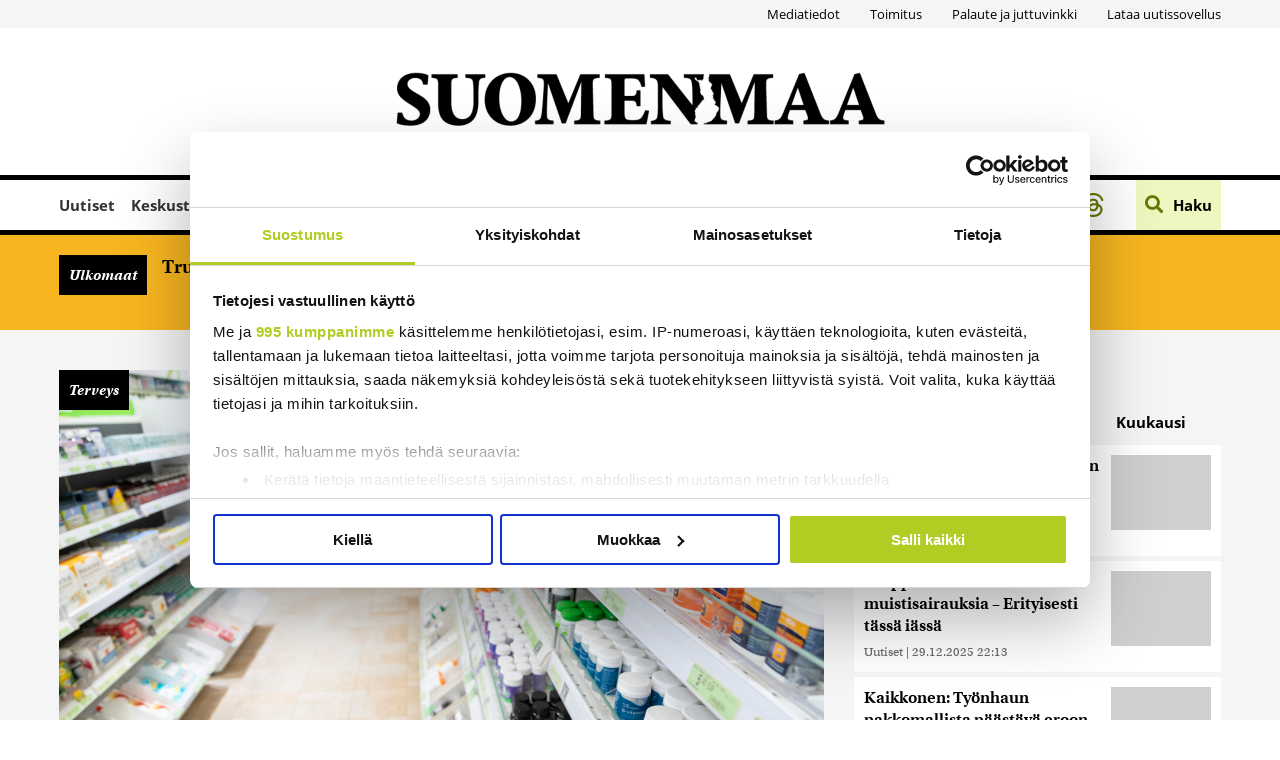

--- FILE ---
content_type: text/html; charset=UTF-8
request_url: https://www.suomenmaa.fi/uutiset/d-vitamiini-voisi-suojella-miljoonia-ihmisia-tyypin-2-diabetekselta-kertoo-tuore-tutkimus/
body_size: 58165
content:
<!DOCTYPE html>
<html lang="fi" data-wp-dark-mode-preset="0">

<head>
  <meta charset="UTF-8">
  <meta name="viewport" content="width=device-width, height=device-height, initial-scale=1.0, user-scalable=0, minimum-scale=1.0, maximum-scale=1.0">
  <link rel="profile" href="https://gmpg.org/xfn/11">

  <!-- Open Graph meta -->
  <meta property="og:type" content="article">
  <meta property="og:title" content="D-vitamiini voisi suojella miljoonia ihmisiä tyypin 2 diabetekseltä, kertoo tuore tutkimus - Suomenmaa.fi">
  <meta property="og:url" content="https://www.suomenmaa.fi/uutiset/d-vitamiini-voisi-suojella-miljoonia-ihmisia-tyypin-2-diabetekselta-kertoo-tuore-tutkimus/">
  <meta property="og:description" content="
D-vitamiiniannoksen saaminen auringosta tai vitamiinilisästä voi pienentää maailmanlaajuisesti lähes 400 miljoonan ihmisen riskiä...">
  <meta property="og:image" content="https://www.suomenmaa.fi/wp-content/uploads/cm_image/2020/02/867679-1024x683.jpg">
  <meta property="og:image:secure_url" content="https://www.suomenmaa.fi/wp-content/uploads/cm_image/2020/02/867679-1024x683.jpg">
  <meta property="og:image:width" content="1024">
  <meta property="og:image:height" content="683">
  <meta property="og:image:type" content="image/jpeg">

  <meta name="twitter:card" content="summary">
  <meta name="twitter:description" content="
D-vitamiiniannoksen saaminen auringosta tai vitamiinilisästä voi pienentää maailmanlaajuisesti lähes 400 miljoonan ihmisen riskiä...">
  <meta name="twitter:image" content="https://www.suomenmaa.fi/wp-content/uploads/cm_image/2020/02/867679-1024x683.jpg">
  <!-- Typekit font, might need to move this to the assets.php by using an action hook here  -->
  <link rel="stylesheet" href="https://use.typekit.net/jlr4efs.css">

  <!-- Favicon has been added to this template file  -->
  <link rel="icon" href="https://www.suomenmaa.fi/wp-content/themes/pt-suomenmaa-theme/assets/images/favicons/suomenmaa__favicon_32x32.png" sizes="32x32">
<link rel="icon" href="https://www.suomenmaa.fi/wp-content/themes/pt-suomenmaa-theme/assets/images/favicons/suomenmaa__favicon_192x192.png" sizes="192x192">
<link rel="apple-touch-icon" href="https://www.suomenmaa.fi/wp-content/themes/pt-suomenmaa-theme/assets/images/favicons/suomenmaa__favicon_180x180.png" sizes="180x180">
<meta name="msapplication-TileImage" content="https://www.suomenmaa.fi/wp-content/themes/pt-suomenmaa-theme/assets/images/favicons/suomenmaa__favicon_270x270.png">
<!-- Cookiebot -->
<script id="Cookiebot" src="https://consent.cookiebot.com/uc.js" data-cbid="e1e2813d-9a74-4f9b-8d3e-12a0d3a2e5af" data-framework="TCFv2.2" data-blockingmode="auto" type="text/javascript"></script>
<!-- End Cookiebot -->
<!-- Google AdSense -->
<script async src="https://pagead2.googlesyndication.com/pagead/js/adsbygoogle.js?client=ca-pub-6864310325243054" crossorigin="anonymous"></script>
<!-- End Google AdSense -->
<!-- Global site tag (gtag.js) - Google Analytics -->
<script async src="https://www.googletagmanager.com/gtag/js?id=UA-4227419-1"></script>
<script>
    window.dataLayer = window.dataLayer || [];

    function gtag() {
        dataLayer.push(arguments);
    }
    gtag('js', new Date());

    gtag('config', 'UA-4227419-1');
</script>

<!-- Matomo -->
<script>
    var _paq = window._paq = window._paq || [];
    /* tracker methods like "setCustomDimension" should be called before "trackPageView" */
    _paq.push(['trackPageView']);
    _paq.push(['enableLinkTracking']);
    (function() {
        var u = "https://suomenmaa.matomo.cloud/";
        _paq.push(['setTrackerUrl', u + 'matomo.php']);
        _paq.push(['setSiteId', '1']);
        var d = document,
            g = d.createElement('script'),
            s = d.getElementsByTagName('script')[0];
        g.async = true;
        g.src = '//cdn.matomo.cloud/suomenmaa.matomo.cloud/matomo.js';
        s.parentNode.insertBefore(g, s);
    })();
</script>
<!-- End Matomo Code -->

<!-- Google Tag Manager -->
<script>
    (function(w, d, s, l, i) {
        w[l] = w[l] || [];
        w[l].push({
            'gtm.start': new Date().getTime(),
            event: 'gtm.js'
        });
        var f = d.getElementsByTagName(s)[0],
            j = d.createElement(s),
            dl = l != 'dataLayer' ? '&l=' + l : '';
        j.async = true;
        j.src =
            'https://www.googletagmanager.com/gtm.js?id=' + i + dl;
        f.parentNode.insertBefore(j, f);
    })(window, document, 'script', 'dataLayer', 'GTM-TQ7ZCCX');
</script>
<!-- End Google Tag Manager -->  <meta name="robots" content="index, follow, max-image-preview:large, max-snippet:-1, max-video-preview:-1">
	<style>img:is([sizes="auto" i], [sizes^="auto," i]) { contain-intrinsic-size: 3000px 1500px }</style>
	
	<!-- This site is optimized with the Yoast SEO Premium plugin v26.0 (Yoast SEO v26.0) - https://yoast.com/wordpress/plugins/seo/ -->
	<title>D-vitamiini voisi suojella miljoonia ihmisiä tyypin 2 diabetekseltä, kertoo tuore tutkimus - Suomenmaa.fi</title>
	<link rel="canonical" href="https://www.suomenmaa.fi/uutiset/d-vitamiini-voisi-suojella-miljoonia-ihmisia-tyypin-2-diabetekselta-kertoo-tuore-tutkimus/">
	<meta property="og:locale" content="fi_FI">
	<meta property="og:type" content="article">
	<meta property="og:title" content="D-vitamiini voisi suojella miljoonia ihmisiä tyypin 2 diabetekseltä, kertoo tuore tutkimus">
	<meta property="og:site_name" content="Suomenmaa.fi">
	<meta property="article:published_time" content="2023-02-07T20:30:00+00:00">
	<meta property="article:modified_time" content="2023-02-12T10:35:39+00:00">
	<meta property="og:image" content="https://www.suomenmaa.fi/wp-content/uploads/cm_image/2020/02/867679-scaled.jpg">
	<meta property="og:image:width" content="2560">
	<meta property="og:image:height" content="1707">
	<meta property="og:image:type" content="image/jpeg">
	<meta name="author" content="Pauliina Pohjala">
	<meta name="twitter:label1" content="Kirjoittanut">
	<meta name="twitter:data1" content="Pauliina Pohjala">
	<meta name="twitter:label2" content="Arvioitu lukuaika">
	<meta name="twitter:data2" content="2 minuuttia">
	<script type="application/ld+json" class="yoast-schema-graph">{"@context":"https://schema.org","@graph":[{"@type":"WebPage","@id":"https://www.suomenmaa.fi/uutiset/d-vitamiini-voisi-suojella-miljoonia-ihmisia-tyypin-2-diabetekselta-kertoo-tuore-tutkimus/","url":"https://www.suomenmaa.fi/uutiset/d-vitamiini-voisi-suojella-miljoonia-ihmisia-tyypin-2-diabetekselta-kertoo-tuore-tutkimus/","name":"D-vitamiini voisi suojella miljoonia ihmisiä tyypin 2 diabetekseltä, kertoo tuore tutkimus - Suomenmaa.fi","isPartOf":{"@id":"https://www.suomenmaa.fi/#website"},"primaryImageOfPage":{"@id":"https://www.suomenmaa.fi/uutiset/d-vitamiini-voisi-suojella-miljoonia-ihmisia-tyypin-2-diabetekselta-kertoo-tuore-tutkimus/#primaryimage"},"image":{"@id":"https://www.suomenmaa.fi/uutiset/d-vitamiini-voisi-suojella-miljoonia-ihmisia-tyypin-2-diabetekselta-kertoo-tuore-tutkimus/#primaryimage"},"thumbnailUrl":"https://www.suomenmaa.fi/wp-content/uploads/cm_image/2020/02/867679-scaled.jpg","datePublished":"2023-02-07T20:30:00+00:00","dateModified":"2023-02-12T10:35:39+00:00","author":{"@id":"https://www.suomenmaa.fi/#/schema/person/9f022b6f635d746d73bc0f3ec776e582"},"breadcrumb":{"@id":"https://www.suomenmaa.fi/uutiset/d-vitamiini-voisi-suojella-miljoonia-ihmisia-tyypin-2-diabetekselta-kertoo-tuore-tutkimus/#breadcrumb"},"inLanguage":"fi","potentialAction":[{"@type":"ReadAction","target":["https://www.suomenmaa.fi/uutiset/d-vitamiini-voisi-suojella-miljoonia-ihmisia-tyypin-2-diabetekselta-kertoo-tuore-tutkimus/"]}]},{"@type":"ImageObject","inLanguage":"fi","@id":"https://www.suomenmaa.fi/uutiset/d-vitamiini-voisi-suojella-miljoonia-ihmisia-tyypin-2-diabetekselta-kertoo-tuore-tutkimus/#primaryimage","url":"https://www.suomenmaa.fi/wp-content/uploads/cm_image/2020/02/867679-scaled.jpg","contentUrl":"https://www.suomenmaa.fi/wp-content/uploads/cm_image/2020/02/867679-scaled.jpg","width":2560,"height":1707,"caption":"Suurin osa verkkoapteekeista myy itsehoito- sekä reseptilääkkeitä."},{"@type":"BreadcrumbList","@id":"https://www.suomenmaa.fi/uutiset/d-vitamiini-voisi-suojella-miljoonia-ihmisia-tyypin-2-diabetekselta-kertoo-tuore-tutkimus/#breadcrumb","itemListElement":[{"@type":"ListItem","position":1,"name":"Home","item":"https://www.suomenmaa.fi/"},{"@type":"ListItem","position":2,"name":"D-vitamiini voisi suojella miljoonia ihmisiä tyypin 2 diabetekseltä, kertoo tuore tutkimus"}]},{"@type":"WebSite","@id":"https://www.suomenmaa.fi/#website","url":"https://www.suomenmaa.fi/","name":"Suomenmaa.fi","description":"","potentialAction":[{"@type":"SearchAction","target":{"@type":"EntryPoint","urlTemplate":"https://www.suomenmaa.fi/?s={search_term_string}"},"query-input":{"@type":"PropertyValueSpecification","valueRequired":true,"valueName":"search_term_string"}}],"inLanguage":"fi"},{"@type":"Person","@id":"https://www.suomenmaa.fi/#/schema/person/9f022b6f635d746d73bc0f3ec776e582","name":"Pauliina Pohjala","image":{"@type":"ImageObject","inLanguage":"fi","@id":"https://www.suomenmaa.fi/#/schema/person/image/","url":"https://www.suomenmaa.fi/wp-content/uploads/2023/05/cropped-pauliina_pohjala_2_netti-96x96.png","contentUrl":"https://www.suomenmaa.fi/wp-content/uploads/2023/05/cropped-pauliina_pohjala_2_netti-96x96.png","caption":"Pauliina Pohjala"},"description":"Toimittaja","url":"https://www.suomenmaa.fi/author/pauliinapohjala/"}]}</script>
	<!-- / Yoast SEO Premium plugin. -->


<link rel="dns-prefetch" href="//maxcdn.bootstrapcdn.com">
<link rel="dns-prefetch" href="//cdn.openshareweb.com">
<link rel="dns-prefetch" href="//cdn.shareaholic.net">
<link rel="dns-prefetch" href="//www.shareaholic.net">
<link rel="dns-prefetch" href="//analytics.shareaholic.com">
<link rel="dns-prefetch" href="//recs.shareaholic.com">
<link rel="dns-prefetch" href="//partner.shareaholic.com">
<!-- Shareaholic - https://www.shareaholic.com -->
<link rel="preload" href="//cdn.shareaholic.net/assets/pub/shareaholic.js" as="script">
<script data-no-minify="1" data-cfasync="false">
_SHR_SETTINGS = {"endpoints":{"local_recs_url":"https:\/\/www.suomenmaa.fi\/wp-admin\/admin-ajax.php?action=shareaholic_permalink_related","ajax_url":"https:\/\/www.suomenmaa.fi\/wp-admin\/admin-ajax.php"},"site_id":"913b8556c51f393c375194acb5cba642","url_components":{"year":"2023","monthnum":"02","day":"07","hour":"22","minute":"30","second":"00","post_id":"1199132","postname":"d-vitamiini-voisi-suojella-miljoonia-ihmisia-tyypin-2-diabetekselta-kertoo-tuore-tutkimus","category":"uutiset"}};
</script>
<script data-no-minify="1" data-cfasync="false" src="//cdn.shareaholic.net/assets/pub/shareaholic.js" data-shr-siteid="913b8556c51f393c375194acb5cba642" async></script>

<!-- Shareaholic Content Tags -->
<meta name="shareaholic:site_name" content="Suomenmaa.fi">
<meta name="shareaholic:language" content="fi">
<meta name="shareaholic:url" content="https://www.suomenmaa.fi/uutiset/d-vitamiini-voisi-suojella-miljoonia-ihmisia-tyypin-2-diabetekselta-kertoo-tuore-tutkimus/">
<meta name="shareaholic:keywords" content="tag:d-vitamiini, tag:diabetes, tag:terveys, tag:tyypin 2 diabetes, cat:uutiset, type:post">
<meta name="shareaholic:article_published_time" content="2023-02-07T22:30:00+02:00">
<meta name="shareaholic:article_modified_time" content="2023-02-12T12:35:39+02:00">
<meta name="shareaholic:shareable_page" content="true">
<meta name="shareaholic:article_author_name" content="Pauliina Pohjala">
<meta name="shareaholic:site_id" content="913b8556c51f393c375194acb5cba642">
<meta name="shareaholic:wp_version" content="9.7.13">
<meta name="shareaholic:image" content="https://www.suomenmaa.fi/wp-content/uploads/cm_image/2020/02/867679-1024x683.jpg">
<!-- Shareaholic Content Tags End -->

<!-- Shareaholic Open Graph Tags -->
<meta property="og:image" content="https://www.suomenmaa.fi/wp-content/uploads/cm_image/2020/02/867679-1024x683.jpg">
<!-- Shareaholic Open Graph Tags End -->
<link rel="stylesheet" id="asteikko-auth-style-css" href="https://www.suomenmaa.fi/wp-content/plugins/asteikko-auth-jaicomsso/css/style.css?ver=0.1.0" type="text/css" media="all">
<link rel="stylesheet" id="asmag_css-css" href="https://www.suomenmaa.fi/wp-content/plugins/asteikko-mag-suomenmaa.fi/includes/system/compiled/style-webapp.css?ver=56" type="text/css" media="all">
<link rel="stylesheet" id="asmag_custom_css-css" href="https://www.suomenmaa.fi/wp-content/plugins/asteikko-mag-suomenmaa.fi/includes/custom/compiled/style-webapp.css?ver=56" type="text/css" media="all">
<link rel="stylesheet" id="wp-dark-mode-css" href="https://www.suomenmaa.fi/wp-content/plugins/wp-dark-mode/assets/css/app.min.css?ver=5.2.5" type="text/css" media="all">
<style id="wp-dark-mode-inline-css" type="text/css">
html[data-wp-dark-mode-active], [data-wp-dark-mode-loading] {
				--wpdm-body-filter: brightness(100%) contrast(90%) grayscale(0%) sepia(10%);
				--wpdm-grayscale: 0%;
	--wpdm-img-brightness: 100%;
	--wpdm-img-grayscale: 0%;
	--wpdm-video-brightness: 100%;
	--wpdm-video-grayscale: 0%;

	--wpdm-large-font-sized: 1em;
}
.wp-dark-mode-active, [data-wp-dark-mode-active] {
						--wpdm-background-color: #232323;
						--wpdm-text-color: #f0f0f0; }
</style>
<link rel="stylesheet" id="sbi_styles-css" href="https://www.suomenmaa.fi/wp-content/plugins/instagram-feed/css/sbi-styles.min.css?ver=6.6.1" type="text/css" media="all">
<link rel="stylesheet" id="wp-block-library-css" href="https://www.suomenmaa.fi/wp-includes/css/dist/block-library/style.min.css?ver=6.8.3" type="text/css" media="all">
<style id="classic-theme-styles-inline-css" type="text/css">
/*! This file is auto-generated */
.wp-block-button__link{color:#fff;background-color:#32373c;border-radius:9999px;box-shadow:none;text-decoration:none;padding:calc(.667em + 2px) calc(1.333em + 2px);font-size:1.125em}.wp-block-file__button{background:#32373c;color:#fff;text-decoration:none}
</style>
<style id="global-styles-inline-css" type="text/css">
:root{--wp--preset--aspect-ratio--square: 1;--wp--preset--aspect-ratio--4-3: 4/3;--wp--preset--aspect-ratio--3-4: 3/4;--wp--preset--aspect-ratio--3-2: 3/2;--wp--preset--aspect-ratio--2-3: 2/3;--wp--preset--aspect-ratio--16-9: 16/9;--wp--preset--aspect-ratio--9-16: 9/16;--wp--preset--color--black: #000000;--wp--preset--color--cyan-bluish-gray: #abb8c3;--wp--preset--color--white: #ffffff;--wp--preset--color--pale-pink: #f78da7;--wp--preset--color--vivid-red: #cf2e2e;--wp--preset--color--luminous-vivid-orange: #ff6900;--wp--preset--color--luminous-vivid-amber: #fcb900;--wp--preset--color--light-green-cyan: #7bdcb5;--wp--preset--color--vivid-green-cyan: #00d084;--wp--preset--color--pale-cyan-blue: #8ed1fc;--wp--preset--color--vivid-cyan-blue: #0693e3;--wp--preset--color--vivid-purple: #9b51e0;--wp--preset--gradient--vivid-cyan-blue-to-vivid-purple: linear-gradient(135deg,rgba(6,147,227,1) 0%,rgb(155,81,224) 100%);--wp--preset--gradient--light-green-cyan-to-vivid-green-cyan: linear-gradient(135deg,rgb(122,220,180) 0%,rgb(0,208,130) 100%);--wp--preset--gradient--luminous-vivid-amber-to-luminous-vivid-orange: linear-gradient(135deg,rgba(252,185,0,1) 0%,rgba(255,105,0,1) 100%);--wp--preset--gradient--luminous-vivid-orange-to-vivid-red: linear-gradient(135deg,rgba(255,105,0,1) 0%,rgb(207,46,46) 100%);--wp--preset--gradient--very-light-gray-to-cyan-bluish-gray: linear-gradient(135deg,rgb(238,238,238) 0%,rgb(169,184,195) 100%);--wp--preset--gradient--cool-to-warm-spectrum: linear-gradient(135deg,rgb(74,234,220) 0%,rgb(151,120,209) 20%,rgb(207,42,186) 40%,rgb(238,44,130) 60%,rgb(251,105,98) 80%,rgb(254,248,76) 100%);--wp--preset--gradient--blush-light-purple: linear-gradient(135deg,rgb(255,206,236) 0%,rgb(152,150,240) 100%);--wp--preset--gradient--blush-bordeaux: linear-gradient(135deg,rgb(254,205,165) 0%,rgb(254,45,45) 50%,rgb(107,0,62) 100%);--wp--preset--gradient--luminous-dusk: linear-gradient(135deg,rgb(255,203,112) 0%,rgb(199,81,192) 50%,rgb(65,88,208) 100%);--wp--preset--gradient--pale-ocean: linear-gradient(135deg,rgb(255,245,203) 0%,rgb(182,227,212) 50%,rgb(51,167,181) 100%);--wp--preset--gradient--electric-grass: linear-gradient(135deg,rgb(202,248,128) 0%,rgb(113,206,126) 100%);--wp--preset--gradient--midnight: linear-gradient(135deg,rgb(2,3,129) 0%,rgb(40,116,252) 100%);--wp--preset--font-size--small: 13px;--wp--preset--font-size--medium: 20px;--wp--preset--font-size--large: 36px;--wp--preset--font-size--x-large: 42px;--wp--preset--spacing--20: 0.44rem;--wp--preset--spacing--30: 0.67rem;--wp--preset--spacing--40: 1rem;--wp--preset--spacing--50: 1.5rem;--wp--preset--spacing--60: 2.25rem;--wp--preset--spacing--70: 3.38rem;--wp--preset--spacing--80: 5.06rem;--wp--preset--shadow--natural: 6px 6px 9px rgba(0, 0, 0, 0.2);--wp--preset--shadow--deep: 12px 12px 50px rgba(0, 0, 0, 0.4);--wp--preset--shadow--sharp: 6px 6px 0px rgba(0, 0, 0, 0.2);--wp--preset--shadow--outlined: 6px 6px 0px -3px rgba(255, 255, 255, 1), 6px 6px rgba(0, 0, 0, 1);--wp--preset--shadow--crisp: 6px 6px 0px rgba(0, 0, 0, 1);}:where(.is-layout-flex){gap: 0.5em;}:where(.is-layout-grid){gap: 0.5em;}body .is-layout-flex{display: flex;}.is-layout-flex{flex-wrap: wrap;align-items: center;}.is-layout-flex > :is(*, div){margin: 0;}body .is-layout-grid{display: grid;}.is-layout-grid > :is(*, div){margin: 0;}:where(.wp-block-columns.is-layout-flex){gap: 2em;}:where(.wp-block-columns.is-layout-grid){gap: 2em;}:where(.wp-block-post-template.is-layout-flex){gap: 1.25em;}:where(.wp-block-post-template.is-layout-grid){gap: 1.25em;}.has-black-color{color: var(--wp--preset--color--black) !important;}.has-cyan-bluish-gray-color{color: var(--wp--preset--color--cyan-bluish-gray) !important;}.has-white-color{color: var(--wp--preset--color--white) !important;}.has-pale-pink-color{color: var(--wp--preset--color--pale-pink) !important;}.has-vivid-red-color{color: var(--wp--preset--color--vivid-red) !important;}.has-luminous-vivid-orange-color{color: var(--wp--preset--color--luminous-vivid-orange) !important;}.has-luminous-vivid-amber-color{color: var(--wp--preset--color--luminous-vivid-amber) !important;}.has-light-green-cyan-color{color: var(--wp--preset--color--light-green-cyan) !important;}.has-vivid-green-cyan-color{color: var(--wp--preset--color--vivid-green-cyan) !important;}.has-pale-cyan-blue-color{color: var(--wp--preset--color--pale-cyan-blue) !important;}.has-vivid-cyan-blue-color{color: var(--wp--preset--color--vivid-cyan-blue) !important;}.has-vivid-purple-color{color: var(--wp--preset--color--vivid-purple) !important;}.has-black-background-color{background-color: var(--wp--preset--color--black) !important;}.has-cyan-bluish-gray-background-color{background-color: var(--wp--preset--color--cyan-bluish-gray) !important;}.has-white-background-color{background-color: var(--wp--preset--color--white) !important;}.has-pale-pink-background-color{background-color: var(--wp--preset--color--pale-pink) !important;}.has-vivid-red-background-color{background-color: var(--wp--preset--color--vivid-red) !important;}.has-luminous-vivid-orange-background-color{background-color: var(--wp--preset--color--luminous-vivid-orange) !important;}.has-luminous-vivid-amber-background-color{background-color: var(--wp--preset--color--luminous-vivid-amber) !important;}.has-light-green-cyan-background-color{background-color: var(--wp--preset--color--light-green-cyan) !important;}.has-vivid-green-cyan-background-color{background-color: var(--wp--preset--color--vivid-green-cyan) !important;}.has-pale-cyan-blue-background-color{background-color: var(--wp--preset--color--pale-cyan-blue) !important;}.has-vivid-cyan-blue-background-color{background-color: var(--wp--preset--color--vivid-cyan-blue) !important;}.has-vivid-purple-background-color{background-color: var(--wp--preset--color--vivid-purple) !important;}.has-black-border-color{border-color: var(--wp--preset--color--black) !important;}.has-cyan-bluish-gray-border-color{border-color: var(--wp--preset--color--cyan-bluish-gray) !important;}.has-white-border-color{border-color: var(--wp--preset--color--white) !important;}.has-pale-pink-border-color{border-color: var(--wp--preset--color--pale-pink) !important;}.has-vivid-red-border-color{border-color: var(--wp--preset--color--vivid-red) !important;}.has-luminous-vivid-orange-border-color{border-color: var(--wp--preset--color--luminous-vivid-orange) !important;}.has-luminous-vivid-amber-border-color{border-color: var(--wp--preset--color--luminous-vivid-amber) !important;}.has-light-green-cyan-border-color{border-color: var(--wp--preset--color--light-green-cyan) !important;}.has-vivid-green-cyan-border-color{border-color: var(--wp--preset--color--vivid-green-cyan) !important;}.has-pale-cyan-blue-border-color{border-color: var(--wp--preset--color--pale-cyan-blue) !important;}.has-vivid-cyan-blue-border-color{border-color: var(--wp--preset--color--vivid-cyan-blue) !important;}.has-vivid-purple-border-color{border-color: var(--wp--preset--color--vivid-purple) !important;}.has-vivid-cyan-blue-to-vivid-purple-gradient-background{background: var(--wp--preset--gradient--vivid-cyan-blue-to-vivid-purple) !important;}.has-light-green-cyan-to-vivid-green-cyan-gradient-background{background: var(--wp--preset--gradient--light-green-cyan-to-vivid-green-cyan) !important;}.has-luminous-vivid-amber-to-luminous-vivid-orange-gradient-background{background: var(--wp--preset--gradient--luminous-vivid-amber-to-luminous-vivid-orange) !important;}.has-luminous-vivid-orange-to-vivid-red-gradient-background{background: var(--wp--preset--gradient--luminous-vivid-orange-to-vivid-red) !important;}.has-very-light-gray-to-cyan-bluish-gray-gradient-background{background: var(--wp--preset--gradient--very-light-gray-to-cyan-bluish-gray) !important;}.has-cool-to-warm-spectrum-gradient-background{background: var(--wp--preset--gradient--cool-to-warm-spectrum) !important;}.has-blush-light-purple-gradient-background{background: var(--wp--preset--gradient--blush-light-purple) !important;}.has-blush-bordeaux-gradient-background{background: var(--wp--preset--gradient--blush-bordeaux) !important;}.has-luminous-dusk-gradient-background{background: var(--wp--preset--gradient--luminous-dusk) !important;}.has-pale-ocean-gradient-background{background: var(--wp--preset--gradient--pale-ocean) !important;}.has-electric-grass-gradient-background{background: var(--wp--preset--gradient--electric-grass) !important;}.has-midnight-gradient-background{background: var(--wp--preset--gradient--midnight) !important;}.has-small-font-size{font-size: var(--wp--preset--font-size--small) !important;}.has-medium-font-size{font-size: var(--wp--preset--font-size--medium) !important;}.has-large-font-size{font-size: var(--wp--preset--font-size--large) !important;}.has-x-large-font-size{font-size: var(--wp--preset--font-size--x-large) !important;}
:where(.wp-block-post-template.is-layout-flex){gap: 1.25em;}:where(.wp-block-post-template.is-layout-grid){gap: 1.25em;}
:where(.wp-block-columns.is-layout-flex){gap: 2em;}:where(.wp-block-columns.is-layout-grid){gap: 2em;}
:root :where(.wp-block-pullquote){font-size: 1.5em;line-height: 1.6;}
</style>
<link rel="stylesheet" id="cff-css" href="https://www.suomenmaa.fi/wp-content/plugins/custom-facebook-feed/assets/css/cff-style.min.css?ver=4.2.6" type="text/css" media="all">
<link rel="stylesheet" id="sb-font-awesome-css" href="https://maxcdn.bootstrapcdn.com/font-awesome/4.7.0/css/font-awesome.min.css?ver=6.8.3" type="text/css" media="all">
<link rel="stylesheet" id="splw-swiper-styles-css" href="https://www.suomenmaa.fi/wp-content/plugins/location-weather-pro/assets/css/swiper.min.css?ver=3.4.0" type="text/css" media="all">
<link rel="stylesheet" id="splw-weather-map-css" href="https://www.suomenmaa.fi/wp-content/plugins/location-weather-pro/assets/css/weather-map.min.css?ver=3.4.0" type="text/css" media="all">
<link rel="stylesheet" id="splw-fontello-style-css" href="https://www.suomenmaa.fi/wp-content/plugins/location-weather-pro/assets/css/fontello.min.css?ver=3.4.0" type="text/css" media="all">
<link rel="stylesheet" id="splw-styles-css" href="https://www.suomenmaa.fi/wp-content/plugins/location-weather-pro/assets/css/splw-style.min.css?ver=3.4.0" type="text/css" media="all">
<style id="splw-styles-inline-css" type="text/css">
#splw-location-weather-pro-2155866.splw-main-wrapper:not(.weather-map),#splw-location-weather-pro-2155866.splw-main-wrapper.tabs-view.weather-map ,#splw-location-weather-pro-2155866.splw-main-wrapper.combined-view.weather-map,#splw-location-weather-pro-2155866.splw-main-wrapper.accordion-view,#splw-location-weather-pro-2155866.splw-main-wrapper.grid-view{max-width: 320px;margin : 16px auto;width: 100%; overflow: hidden;}#splw-location-weather-pro-2155866.splw-main-wrapper.accordion-view .splw-weather-accordion{max-width: 320px;}#splw-location-weather-pro-2155866.splw-main-wrapper.weather-map:not(.tabs-view,.combined-view,.accordion-view,.grid-view){max-width: 1200px;margin : 16px auto;height: 700px;border: 0px solid #e2e2e2;border-radius: 8px}#splw-location-weather-pro-2155866.splw-main-wrapper.tabs-view.weather-map{border: 0;}#splw-location-weather-pro-2155866.splw-main-wrapper.tabs-view.weather-map .lw-leaflet-container {border: 0px solid #e2e2e2;}#splw-location-weather-pro-2155866.splw-main-wrapper.weather-map .lw-leaflet-container{border-radius: 8px}#splw-location-weather-pro-2155866.splw-main-wrapper:is(.horizontal-view) .splw-weather-detailed-updated-time,#splw-location-weather-pro-2155866.splw-main-wrapper:not(.horizontal-view,.tabs-view,.table-view,.template-one,.template-two,.template-three) .splw-pro-wrapper div:is(.splw-pro-header-title-wrapper,.splw-pro-current-temp,.splw-pro-weather-short-desc,.splw-other-opt,.splw-adv-forecast-days,.splw-weather-detailed-updated-time){margin-right : 20px;margin-left : 20px;}#splw-location-weather-pro-2155866.grid-two .daily-forecast .splw-forecast-weather select,#splw-location-weather-pro-2155866.splw-main-wrapper:is(.template-one,.template-two,.template-three) .splw-pro-wrapper div:is(.splw-pro-header-title-wrapper,.splw-pro-current-temp,.splw-pro-weather-short-desc,.splw-other-opt,.splw-adv-forecast-days,.splw-weather-detailed-updated-time){padding-right : 20px;padding-left : 20px;}#splw-location-weather-pro-2155866.splw-main-wrapper:not(.horizontal-view,.tabs-view,.table-view) .splw-pro-wrapper{padding-top : 16px;}#splw-location-weather-pro-2155866.splw-main-wrapper:is(.horizontal-view) .splw-pro-templates-body {margin-top : 16px;margin-right : 20px;margin-left : 20px;margin-bottom: 0px;}#splw-location-weather-pro-2155866.table-one .lw-current-data div.lw-current-data-left-area,#splw-location-weather-pro-2155866.accordion-view .splw-forecast-details-wrapper,#splw-location-weather-pro-2155866.accordion-view .splw-accordion-three-header,#splw-location-weather-pro-2155866.grid-view div:is(.splw-weather-current-card,.splw-hourly-section,.splw-forecast-daily-item),#splw-location-weather-pro-2155866.grid-view .splw-grid-item:not(.hourly-forecast,.sp-weather-map),#splw-location-weather-pro-2155866.table-two .lw-current-data-table,#splw-location-weather-pro-2155866.splw-main-wrapper.tabs-view .splw-tab-content {padding : 16px 20px 0px 20px;}#splw-location-weather-pro-2155866.accordion-four .splw-accordion-three-header{padding-bottom:0;}#splw-location-weather-pro-2155866.splw-main-wrapper:not(.horizontal-view) .splw-pro-templates-body {margin-bottom: 0px;}#splw-location-weather-pro-2155866.vertical-view:is(.template-one,.template-two,.template-three) .splw-pro-wrapper .splw-weather-attribution,#splw-location-weather-pro-2155866.vertical-view:is(.template-one,.template-two,.template-three) .splw-pro-wrapper .splw-weather-detailed-updated-time,#splw-location-weather-pro-2155866.vertical-view:is(.template-one,.template-two,.template-three) .splw-adv-forecast-days.both .lw-daily-hourly-forecast-buttons,#splw-location-weather-pro-2155866.vertical-view:is(.template-one,.template-two,.template-three) .splw-pro-wrapper .splw-adv-forecast-days { background : transparent;}#splw-location-weather-pro-2155866.vertical-view:is(.template-one,.template-two,.template-three) .splw-pro-wrapper .splw-adv-forecast-days { padding-top: 20px;padding-bottom: 0px;}#splw-location-weather-pro-2155866.vertical-view:is(.template-one,.template-two,.template-three) .splw-pro-wrapper .splw-weather-attribution::before{ content:"";background-color:rgba(0, 0, 0, .2);position: absolute;left:0;top:0;right:0;bottom:0;height: 100%;width:100%;z-index:1;}#splw-location-weather-pro-2155866 .splw-forecast-icons img, #splw-location-weather-pro-2155866 .splw-forecast-icons i,#splw-location-weather-pro-2155866 .forecast-icon img, #splw-location-weather-pro-2155866 .forecast-icon i,#splw-location-weather-pro-2155866 .splw-pro-wrapper .splw-forecast .forecast-icon i,#splw-location-weather-pro-2155866 .splw-pro-wrapper .splw-forecast img,#splw-location-weather-pro-2155866 .splw-forecast__icon img,#splw-location-weather-pro-2155866 .splw-forecast__icon i{width:50px;font-size:50px;}#splw-location-weather-pro-2155866 .forecast-icon i,#splw-location-weather-pro-2155866 .splw-forecast__icon i,#splw-location-weather-pro-2155866 .splw-forecast-icons i,#splw-location-weather-pro-2155866 .splw-hourly-details .forecast-icon i,#splw-location-weather-pro-2155866 .splw-pro-wrapper .splw-forecast .forecast-icon i{color:#fff;}#splw-location-weather-pro-2155866:is(.horizontal-one,.grid-one) .splw-forecast-header-area,#splw-location-weather-pro-2155866.grid-two .splw-hourly-section .splw-forecast-header-area{ border-bottom: 1px solid rgb(236 234 233 / 50%);margin-left: -20px; margin-right: -20px;}#splw-location-weather-pro-2155866:is(.horizontal-one,.grid-view) .splw-forecast-header-area .splw-tabs{ padding-left: 20px;}#splw-location-weather-pro-2155866.splw-main-wrapper:is(.template-one, .template-three, .template-five, .template-six,.horizontal-two,.horizontal-four,.grid-two,.grid-three) .splw-adv-forecast-days .forecast-wrapper{max-height: 320px;}#splw-location-weather-pro-2155866:not(.tabs-view,.table-view) .splw-pro-wrapper{ border: 0px solid #e2e2e2}#splw-location-weather-pro-2155866:not(.tabs-view,.table-view) .splw-pro-wrapper{border-radius: 8px;}#splw-location-weather-pro-2155866 div:is(.splw-pro-header-title, .splw-weather-header__city,.splw-weather-header__current) {font-size: 27px;line-height: 38px;letter-spacing: 0px;margin-top: 0px; margin-bottom: 10px;color: #fff;text-transform: none;justify-content: center; }#splw-location-weather-pro-2155866 div:is(.splw-pro-current-time,.splw-weather-header__time-value,.splw-weather-header__date) {font-size: 14px;line-height: 0px;letter-spacing: 0px;margin-top: 0px;margin-bottom: 10px;color: #fff;text-transform: none;text-align: center;justify-content: center;}#splw-location-weather-pro-2155866:is(.template-two,.template-five) .splw-pro-wrapper .splw-pro-current-time { justify-content: space-between;}#splw-location-weather-pro-2155866 div.splw-weather-header__time-value {text-align: left;}#splw-location-weather-pro-2155866 .splw-pro-current-temp span.cur-temp,#splw-location-weather-pro-2155866 .splw-weather-temperature__value {font-size: 48px;letter-spacing: 0px;margin-top: 0px;margin-bottom: 0px;color: #fff;text-transform: none;line-height: 56px;}#splw-location-weather-pro-2155866.grid-two .splw-cur-temp{justify-content: center;}#splw-location-weather-pro-2155866.combined-view .splw-weather-forecast__title{font-size: 20px;margin-bottom: 15px;margin-top: 0;color: #fff;}#splw-location-weather-pro-2155866 .splw-pro-current-temp .temperature-scale,#splw-location-weather-pro-2155866 .splw-weather-temperature .temperature-scale {font-size: 16px;line-height: 22px;margin-left: 4px;}#splw-location-weather-pro-2155866 .splw-cur-temp i,#splw-location-weather-pro-2155866 .splw-weather-temperature__icon img,#splw-location-weather-pro-2155866 .splw-weather-temperature__icon svg,#splw-location-weather-pro-2155866 .splw-pro-wrapper .splw-cur-temp img{ width: 58px;font-size: 58px;}#splw-location-weather-pro-2155866 .splw-pro-current-temp span.temp-min-max,#splw-location-weather-pro-2155866 .splw-weather-description__high-low{font-size: 14px;line-height: 0px;letter-spacing: 0px;color: #fff;text-transform: none;}#splw-location-weather-pro-2155866 .splw-pro-current-temp .tem-min-max-wrapper{text-align: center ;margin-top: 0px;margin-bottom: 0px;}#splw-location-weather-pro-2155866 .splw-pro-weather-short-desc,#splw-location-weather-pro-2155866 .weather-feel-like,#splw-location-weather-pro-2155866 .weather-desc,#splw-location-weather-pro-2155866 .splw-weather-description__feels-like,#splw-location-weather-pro-2155866 .splw-weather-description__condition{font-size: 14px;line-height: 20px;letter-spacing: 0px;margin-top: 20px;margin-bottom: 0px;color: #fff;text-transform: capitalize;text-align: center;}#splw-location-weather-pro-2155866 .splw-weather-description__feels-like{font-size: 13px;}#splw-location-weather-pro-2155866:is(.template-four,.horizontal-one,.horizontal-two) .splw-pro-weather-short-desc .weather-desc{font-size: 16px;font-weight: 500;}#splw-location-weather-pro-2155866 .splw-pro-weather-short-desc .temperature-scale{font-size: 9px;font-weight: 500;vertical-align: top;margin-left: 3px;margin-top: -3px;}#splw-location-weather-pro-2155866 .splw-weather-icons{font-size: 14px;line-height: 20px;letter-spacing: 0px;color: #fff;text-transform: none;margin-top: 20px;margin-bottom: 0px;}#splw-location-weather-pro-2155866 .splw-other-opt,#splw-location-weather-pro-2155866 .splw-grid-item:not(.hourly-forecast,.sp-weather-map),#splw-location-weather-pro-2155866 .splw-weather-current-units,#splw-location-weather-pro-2155866.horizontal-four .lw-sunrise-sunset-wrapper{font-size: 14px;line-height: 20px;letter-spacing: 0px;color: #fff;text-transform: none;margin-top: 8px;margin-bottom: 3px;text-align: center;}#splw-location-weather-pro-2155866 .splw-grid-item:not(.hourly-forecast,.sp-weather-map,.daily-forecast) .options-value.bold{font-size:22px;}#splw-location-weather-pro-2155866 .splw-weather-current-units .splw-weather-unit__title{font-size: 11px;color: #fff;}#splw-location-weather-pro-2155866 .splw-weather-current-units .splw-weather-unit__value .wind-weather-direction svg g{fill:#fff;}#splw-location-weather-pro-2155866 .splw-current-unit-pagination button,#splw-location-weather-pro-2155866 .lw-current-data-table thead th{color: #fff;}#splw-location-weather-pro-2155866.horizontal-four .lw-sunrise-sunset-wrapper{margin-top: 50px;}#splw-location-weather-pro-2155866 .splw-other-opt .splw-gusts-wind svg polygon{fill:#fff;}#splw-location-weather-pro-2155866:is(.template-two,.template-three,.template-four,.template-five,.horizontal-view) .splw-other-opt .options-value{font-weight: 600;}#splw-location-weather-pro-2155866 .lw-carousel-wrapper .lw-current-arrow i{color:#ffffff;}#splw-location-weather-pro-2155866 .lw-carousel-wrapper .lw-current-arrow:hover i{color: #ffffff;}#splw-location-weather-pro-2155866 .lw-sunrise-sunset-wrapper .lw-sky{border-top-color:#ff7d7d;}#splw-location-weather-pro-2155866 .lw-sunrise-sunset-wrapper .lw-sky i{color:#FFDF00;font-size:20px;}#splw-location-weather-pro-2155866 .splw-moon-details .lw-sunrise-sunset-wrapper .lw-sky i{fill:#b1b1b1;font-size:20px;}#splw-location-weather-pro-2155866:is(.tabs-view.tabs-one,.table-two) .lw-current-data .lw-sunrise-sunset-wrapper div{font-size: 14px;line-height: 20px;letter-spacing: 0px;color: #fff;text-transform: none;}#splw-location-weather-pro-2155866.splw-main-wrapper .splw-weather-details div:not(.icons_splw) span.details-icon i,#splw-location-weather-pro-2155866 .splw-weather-accordion .details-icon i,#splw-location-weather-pro-2155866 .splw-weather-unit .details-icon i,#splw-location-weather-pro-2155866 .splw-forecast-item .details-icon i,#splw-location-weather-pro-2155866 .splw-grid-item .details-icon i,#splw-location-weather-pro-2155866.splw-main-wrapper .lw-forecast-table th i{font-size:14px;color:#fff;}#splw-location-weather-pro-2155866 .splw-weather-detailed-updated-time,#splw-location-weather-pro-2155866 .splw-weather-attribution{font-size: 11px;line-height: 26px;letter-spacing: 0px;text-transform: none;text-align: center;}#splw-location-weather-pro-2155866 .splw-pro-wrapper,#splw-location-weather-pro-2155866 .splw-pro-wrapper .splw-weather-attribution a,#splw-location-weather-pro-2155866 .splw-pro-wrapper .splw-weather-detailed-updated-time a{ color:#fff;text-decoration: none;}#splw-location-weather-pro-2155866 .splw-pro-wrapper .splw-weather-detailed-updated-time a{text-decoration: underline dotted;text-decoration-color: #ffffff75;}#splw-location-weather-pro-2155866 .splw-pro-wrapper .lw-footer{margin-top: 0px;margin-bottom: 0px;}#splw-location-weather-pro-2155866.splw-main-wrapper:not(.template-one,.template-two,.template-three) .splw-adv-forecast-days{margin-top: 20px;margin-bottom: 0px;}#splw-location-weather-pro-2155866 .splw-forecast,#splw-location-weather-pro-2155866 .splw-accordion-item .splw-accordion-header,#splw-location-weather-pro-2155866 .splw-accordion-item .splw-forecast-grid,#splw-location-weather-pro-2155866 .splw-forecast-single-item .splw-accordion-three-header,#splw-location-weather-pro-2155866 .splw-accordion-item .title,#splw-location-weather-pro-2155866 .splw-accordion-item ,#splw-location-weather-pro-2155866 .splw-weather-forecast__item,#splw-location-weather-pro-2155866 .splw-weather-forecast__title,#splw-location-weather-pro-2155866 .splw-adv-forecast-days,#splw-location-weather-pro-2155866 .splw-forecast-weather select, #splw-location-weather-pro-2155866 .splw-forecast-weather option,#splw-location-weather-pro-2155866 .lw-forecast-table tr{font-size: 13px;letter-spacing: 0px;text-transform: none;margin-top: 0px;margin-bottom: 10px;color: #fff;line-height: 1.5;}#splw-location-weather-pro-2155866.grid-one .splw-forecast-daily-item,#splw-location-weather-pro-2155866.grid-view .splw-forecast-header-area,#splw-location-weather-pro-2155866 .splw-hourly-item,#splw-location-weather-pro-2155866 .splw-pagination-buttons button,#splw-location-weather-pro-2155866 .splw-details-tab-content,#splw-location-weather-pro-2155866 .lw-forecast-table th{color: #fff;}#splw-location-weather-pro-2155866.grid-two .splw-hourly-section .splw-tab.active::after,#splw-location-weather-pro-2155866.horizontal-one .splw-adv-forecast-days .splw-tab.active::after,#splw-location-weather-pro-2155866.grid-one .splw-forecast-section .splw-tab.active::after{background: #fff;}#splw-location-weather-pro-2155866 .splw-popup-modal .splw-forecast-item{color: #000000;}#splw-location-weather-pro-2155866 .splw-accordion-item .title{color: #ff1200;}#splw-location-weather-pro-2155866 .splw-accordion-item .value,#splw-location-weather-pro-2155866 .splw-forecast-item .value,#splw-location-weather-pro-2155866 .splw-accordion-item .splw-temperature-item,#splw-location-weather-pro-2155866:is(.template-two,.template-four) .splw-forecast .splw-forecast-time{font-size: 15px;font-weight:500;}#splw-location-weather-pro-2155866 .splw-accordion-item .splw-accordion-header .splw-temp{font-size: 20px;}#splw-location-weather-pro-2155866 .splw-forecast-weather select {margin-top: 0;margin-bottom: 0;}#splw-location-weather-pro-2155866.template-three .splw-forecast .splw-forecast-time{font-weight:500;}#splw-location-weather-pro-2155866 .lw-forecast-carousel .lw-arrow i{color:#ffffff;}#splw-location-weather-pro-2155866 .lw-forecast-carousel .lw-arrow:hover i{color: #ffffff;}#splw-location-weather-pro-2155866 .splw-accordion-item .splw-accordion-header .splw-toggle i,#splw-location-weather-pro-2155866 .lw-select-arrow i{color: #fff;}#splw-location-weather-pro-2155866.horizontal-view.horizontal-three .splw-pro-templates-body div:is(.splw-pro-weather-short-desc, .splw-pro-header-title-wrapper, .splw-pro-header, .splw-pro-current-temp, .splw-other-opt, .temperature-scale, .splw-adv-forecast-days) { margin: auto 0;}#splw-location-weather-pro-2155866 .splw-pro-wrapper .splw-forecast-weather::after {background-color: #fff;}#splw-location-weather-pro-2155866:not(.tabs-view, .table-view,.table) .splw-pro-wrapper,#splw-location-weather-pro-2155866 .splw-forecast-weather option{background:#b1cc22}#splw-location-weather-pro-2155866.splw-main-wrapper .lw-national-weather-alerts:hover{color:#b1cc22 ;border-color:#b1cc22 ;}#splw-location-weather-pro-2155866.splw-main-wrapper .splw-pro-daily-weather-details.lw-carousel-flat .lw-carousel-wrapper .swiper-wrapper div,#splw-location-weather-pro-2155866.splw-main-wrapper.template-five .splw-pro-daily-weather-details.lw-carousel-simple .lw-carousel-wrapper .swiper-wrapper div, #splw-location-weather-pro-2155866.template-six .splw-pro-daily-weather-details .lw-carousel-wrapper .swiper-wrapper div,#splw-location-weather-pro-2155866.horizontal-four .splw-pro-wrapper .splw-pro-daily-weather-details .splw-other-opt div,#splw-location-weather-pro-2155866:is(.template-six,.horizontal-four) .splw-forecast-icons,#splw-location-weather-pro-2155866.horizontal-four .splw-pro-wrapper .splw-pro-header-title-wrapper{background:#ddff2a;}#splw-location-weather-pro-2155866 .splw-adv-forecast-days.hourly .lw-days,#splw-location-weather-pro-2155866 #lw-hourly-content .lw-hourly-date,#splw-location-weather-pro-2155866 .lw-hourly-forecast .lw-days{display: none;}#splw-location-weather-pro-2155866 #lw-hourly-content .temp-min-mex span:is(.lw-forecast-separator, .high, .high-scale), #splw-location-weather-pro-2155866 .splw-adv-forecast-days.hourly .temp-min-mex span:is(.lw-forecast-separator,.high, .high-scale),#splw-location-weather-pro-2155866 .lw-hourly-forecast .temp-min-mex span:is(.lw-forecast-separator, .lw-high-temp){display: none;}#splw-location-weather-pro-2155866 .lw-hourly-forecast .temp-min-mex span:is(.lw-forecast-separator, .lw-low-temp){opacity:1;}#splw-location-weather-pro-2155866 .hourly .splw-weather-details .temp-min-mex span.low,#splw-location-weather-pro-2155866 #lw-hourly-content .splw-weather-details .temp-min-mex span.low{opacity:1;}#splw-location-weather-pro-2155866 #lw-hourly-content .temp-min-mex span:is(.lw-forecast-separator, .high, .high-scale), #splw-location-weather-pro-2155866 .splw-adv-forecast-days.hourly .temp-min-mex span:is(.lw-forecast-separator,.high, .high-scale),#splw-location-weather-pro-2155866 .lw-hourly-forecast .temp-min-mex span:is(.lw-forecast-separator, .lw-high-temp){display: none;}#splw-location-weather-pro-2155866 .splw-pro-daily-weather-details.lw-center .splw-other-opt{text-align: center;}#splw-location-weather-pro-2155866.splw-main-wrapper .splw-pro-daily-weather-details:is(.lw-center,.lw-left,.lw-justified) .splw-weather-details div:not(.lw-sunrise-sunset-wrapper,.lw-sunrise-sunset-wrapper div,.splw-weather-icons, .splw-weather-icons > div ) {margin: 0 0px;padding: 4px 0;}#splw-location-weather-pro-2155866.splw-main-wrapper .splw-pro-daily-weather-details:not(.lw-center,.lw-left,.lw-justified,.lw-carousel-flat,.lw-carousel-simple,.lw-grid-three ) .splw-weather-details div:not(.lw-sunrise-sunset-wrapper,.lw-sunrise-sunset-wrapper div,.splw-weather-icons, .splw-weather-icons > div ) {padding: 4px 0px;}#splw-location-weather-pro-2155866.table-view .lw-current-data div:is(.splw-pro-daily-weather-details) .splw-weather-details div:is(:nth-last-child(2)) { margin-bottom: 0;}// #splw-location-weather-pro-2155866.table-view .lw-current-data div:is(.splw-pro-daily-weather-details) .splw-weather-details div:is(:nth-last-child(1)){// border-bottom-width: 1px;// }#splw-location-weather-pro-2155866.splw-main-wrapper .lw-national-weather-alerts{color:#fff ;border-color:#fff ;}#splw-location-weather-pro-2155866.splw-main-wrapper {position: relative;}#lw-preloader-2155866{position: absolute;left: 0;top: 0;height: 100%;width: 100%;text-align: center;display: flex;align-items: center;justify-content: center;background: #fff;z-index: 9999;}
</style>
<link rel="stylesheet" id="splw-old-style-css" href="https://www.suomenmaa.fi/wp-content/plugins/location-weather-pro/assets/css/old-style.min.css?ver=3.4.0" type="text/css" media="all">
<link rel="stylesheet" id="aste-style-css" href="https://www.suomenmaa.fi/wp-content/themes/pt-suomenmaa-theme/style.css?ver=1745930533" type="text/css" media="all">
<style id="akismet-widget-style-inline-css" type="text/css">

			.a-stats {
				--akismet-color-mid-green: #357b49;
				--akismet-color-white: #fff;
				--akismet-color-light-grey: #f6f7f7;

				max-width: 350px;
				width: auto;
			}

			.a-stats * {
				all: unset;
				box-sizing: border-box;
			}

			.a-stats strong {
				font-weight: 600;
			}

			.a-stats a.a-stats__link,
			.a-stats a.a-stats__link:visited,
			.a-stats a.a-stats__link:active {
				background: var(--akismet-color-mid-green);
				border: none;
				box-shadow: none;
				border-radius: 8px;
				color: var(--akismet-color-white);
				cursor: pointer;
				display: block;
				font-family: -apple-system, BlinkMacSystemFont, 'Segoe UI', 'Roboto', 'Oxygen-Sans', 'Ubuntu', 'Cantarell', 'Helvetica Neue', sans-serif;
				font-weight: 500;
				padding: 12px;
				text-align: center;
				text-decoration: none;
				transition: all 0.2s ease;
			}

			/* Extra specificity to deal with TwentyTwentyOne focus style */
			.widget .a-stats a.a-stats__link:focus {
				background: var(--akismet-color-mid-green);
				color: var(--akismet-color-white);
				text-decoration: none;
			}

			.a-stats a.a-stats__link:hover {
				filter: brightness(110%);
				box-shadow: 0 4px 12px rgba(0, 0, 0, 0.06), 0 0 2px rgba(0, 0, 0, 0.16);
			}

			.a-stats .count {
				color: var(--akismet-color-white);
				display: block;
				font-size: 1.5em;
				line-height: 1.4;
				padding: 0 13px;
				white-space: nowrap;
			}
		
</style>
<script type="text/javascript" src="https://www.suomenmaa.fi/wp-includes/js/jquery/jquery.min.js?ver=3.7.1" id="jquery-core-js"></script>
<script type="text/javascript" src="https://www.suomenmaa.fi/wp-includes/js/jquery/jquery-migrate.min.js?ver=3.4.1" id="jquery-migrate-js"></script>
<script type="text/javascript" src="https://www.suomenmaa.fi/wp-content/plugins/wp-dark-mode/assets/js/dark-mode.js?ver=5.2.5" id="wp-dark-mode-automatic-js"></script>
<script type="text/javascript" id="wp-dark-mode-js-extra">
/* <![CDATA[ */
var wp_dark_mode_json = {"nonce":"d5a5576a3b","is_pro":"","version":"5.2.5","is_excluded":"","excluded_elements":" #wpadminbar, .wp-dark-mode-switch, .elementor-button-content-wrapper","options":{"frontend_enabled":true,"frontend_mode":"default_light","frontend_time_starts":"06:00 PM","frontend_time_ends":"06:00 AM","frontend_custom_css":"","frontend_remember_choice":true,"admin_enabled":false,"admin_enabled_block_editor":true,"floating_switch_enabled":true,"floating_switch_display":{"desktop":true,"mobile":true,"tablet":true},"floating_switch_style":1,"floating_switch_size":"0.8","floating_switch_size_custom":50,"floating_switch_position":"right","floating_switch_position_side":"right","floating_switch_position_side_value":10,"floating_switch_position_bottom_value":10,"floating_switch_enabled_attention_effect":false,"floating_switch_attention_effect":"wobble","floating_switch_enabled_cta":false,"floating_switch_cta_text":"Enable Dark Mode","floating_switch_cta_color":"#ffffff","floating_switch_cta_background":"#000000","floating_switch_enabled_custom_icons":false,"floating_switch_icon_light":"","floating_switch_icon_dark":"","floating_switch_enabled_custom_texts":false,"floating_switch_text_light":"Light","floating_switch_text_dark":"Dark","menu_switch_enabled":false,"content_switch_enabled_top_of_posts":false,"content_switch_enabled_top_of_pages":false,"content_switch_style":1,"color_mode":"automatic","color_presets":[{"name":"Gold","bg":"#000","secondary_bg":"#000","text":"#dfdedb","link":"#e58c17","link_hover":"#e58c17","input_bg":"#000","input_text":"#dfdedb","input_placeholder":"#dfdedb","button_text":"#dfdedb","button_hover_text":"#dfdedb","button_bg":"#141414","button_hover_bg":"#141414","button_border":"#1e1e1e","enable_scrollbar":false,"scrollbar_track":"#141414","scrollbar_thumb":"#dfdedb"},{"name":"Sapphire","bg":"#1B2836","secondary_bg":"#1B2836","text":"#fff","link":"#459BE6","link_hover":"#459BE6","input_bg":"#1B2836","input_text":"#fff","input_placeholder":"#fff","button_text":"#fff","button_hover_text":"#fff","button_bg":"#2f3c4a","button_hover_bg":"#2f3c4a","button_border":"#394654","enable_scrollbar":false,"scrollbar_track":"#1B2836","scrollbar_thumb":"#fff"},{"name":"Fuchsia","bg":"#1E0024","secondary_bg":"#1E0024","text":"#fff","link":"#E251FF","link_hover":"#E251FF","input_bg":"#1E0024","input_text":"#fff","input_placeholder":"#fff","button_text":"#fff","button_hover_text":"#fff","button_bg":"#321438","button_hover_bg":"#321438","button_border":"#321438","enable_scrollbar":false,"scrollbar_track":"#1E0024","scrollbar_thumb":"#fff"},{"name":"Rose","bg":"#270000","secondary_bg":"#270000","text":"#fff","link":"#FF7878","link_hover":"#FF7878","input_bg":"#270000","input_text":"#fff","input_placeholder":"#fff","button_text":"#fff","button_hover_text":"#fff","button_bg":"#3b1414","button_hover_bg":"#3b1414","button_border":"#451e1e","enable_scrollbar":false,"scrollbar_track":"#270000","scrollbar_thumb":"#fff"},{"name":"Violet","bg":"#160037","secondary_bg":"#160037","text":"#EBEBEB","link":"#B381FF","link_hover":"#B381FF","input_bg":"#160037","input_text":"#EBEBEB","input_placeholder":"#EBEBEB","button_text":"#EBEBEB","button_hover_text":"#EBEBEB","button_bg":"#2a144b","button_hover_bg":"#2a144b","button_border":"#341e55","enable_scrollbar":false,"scrollbar_track":"#160037","scrollbar_thumb":"#EBEBEB"},{"name":"Pink","bg":"#121212","secondary_bg":"#121212","text":"#E6E6E6","link":"#FF9191","link_hover":"#FF9191","input_bg":"#121212","input_text":"#E6E6E6","input_placeholder":"#E6E6E6","button_text":"#E6E6E6","button_hover_text":"#E6E6E6","button_bg":"#262626","button_hover_bg":"#262626","button_border":"#303030","enable_scrollbar":false,"scrollbar_track":"#121212","scrollbar_thumb":"#E6E6E6"},{"name":"Kelly","bg":"#000A3B","secondary_bg":"#000A3B","text":"#FFFFFF","link":"#3AFF82","link_hover":"#3AFF82","input_bg":"#000A3B","input_text":"#FFFFFF","input_placeholder":"#FFFFFF","button_text":"#FFFFFF","button_hover_text":"#FFFFFF","button_bg":"#141e4f","button_hover_bg":"#141e4f","button_border":"#1e2859","enable_scrollbar":false,"scrollbar_track":"#000A3B","scrollbar_thumb":"#FFFFFF"},{"name":"Magenta","bg":"#171717","secondary_bg":"#171717","text":"#BFB7C0","link":"#F776F0","link_hover":"#F776F0","input_bg":"#171717","input_text":"#BFB7C0","input_placeholder":"#BFB7C0","button_text":"#BFB7C0","button_hover_text":"#BFB7C0","button_bg":"#2b2b2b","button_hover_bg":"#2b2b2b","button_border":"#353535","enable_scrollbar":false,"scrollbar_track":"#171717","scrollbar_thumb":"#BFB7C0"},{"name":"Green","bg":"#003711","secondary_bg":"#003711","text":"#FFFFFF","link":"#84FF6D","link_hover":"#84FF6D","input_bg":"#003711","input_text":"#FFFFFF","input_placeholder":"#FFFFFF","button_text":"#FFFFFF","button_hover_text":"#FFFFFF","button_bg":"#144b25","button_hover_bg":"#144b25","button_border":"#1e552f","enable_scrollbar":false,"scrollbar_track":"#003711","scrollbar_thumb":"#FFFFFF"},{"name":"Orange","bg":"#23243A","secondary_bg":"#23243A","text":"#D6CB99","link":"#FF9323","link_hover":"#FF9323","input_bg":"#23243A","input_text":"#D6CB99","input_placeholder":"#D6CB99","button_text":"#D6CB99","button_hover_text":"#D6CB99","button_bg":"#37384e","button_hover_bg":"#37384e","button_border":"#414258","enable_scrollbar":false,"scrollbar_track":"#23243A","scrollbar_thumb":"#D6CB99"},{"name":"Yellow","bg":"#151819","secondary_bg":"#151819","text":"#D5D6D7","link":"#DAA40B","link_hover":"#DAA40B","input_bg":"#151819","input_text":"#D5D6D7","input_placeholder":"#D5D6D7","button_text":"#D5D6D7","button_hover_text":"#D5D6D7","button_bg":"#292c2d","button_hover_bg":"#292c2d","button_border":"#333637","enable_scrollbar":false,"scrollbar_track":"#151819","scrollbar_thumb":"#D5D6D7"},{"name":"Facebook","bg":"#18191A","secondary_bg":"#18191A","text":"#DCDEE3","link":"#2D88FF","link_hover":"#2D88FF","input_bg":"#18191A","input_text":"#DCDEE3","input_placeholder":"#DCDEE3","button_text":"#DCDEE3","button_hover_text":"#DCDEE3","button_bg":"#2c2d2e","button_hover_bg":"#2c2d2e","button_border":"#363738","enable_scrollbar":false,"scrollbar_track":"#18191A","scrollbar_thumb":"#DCDEE3"},{"name":"Twitter","bg":"#141d26","secondary_bg":"#141d26","text":"#fff","link":"#1C9CEA","link_hover":"#1C9CEA","input_bg":"#141d26","input_text":"#fff","input_placeholder":"#fff","button_text":"#fff","button_hover_text":"#fff","button_bg":"#28313a","button_hover_bg":"#28313a","button_border":"#323b44","enable_scrollbar":false,"scrollbar_track":"#141d26","scrollbar_thumb":"#fff"}],"color_preset_id":0,"color_filter_brightness":100,"color_filter_contrast":90,"color_filter_grayscale":0,"color_filter_sepia":10,"image_replaces":[],"image_enabled_low_brightness":false,"image_brightness":80,"image_low_brightness_excludes":[],"image_enabled_low_grayscale":false,"image_grayscale":0,"image_low_grayscale_excludes":[],"video_replaces":[],"video_enabled_low_brightness":false,"video_brightness":80,"video_low_brightness_excludes":[],"video_enabled_low_grayscale":false,"video_grayscale":0,"video_low_grayscale_excludes":[],"animation_enabled":false,"animation_name":"fade-in","performance_track_dynamic_content":false,"performance_load_scripts_in_footer":false,"performance_execute_as":"sync","performance_exclude_cache":false,"excludes_elements":"","excludes_elements_includes":"","excludes_posts":[],"excludes_posts_all":false,"excludes_posts_except":[],"excludes_taxonomies":[],"excludes_taxonomies_all":false,"excludes_taxonomies_except":[],"excludes_wc_products":[],"excludes_wc_products_all":false,"excludes_wc_products_except":[],"excludes_wc_categories":[],"excludes_wc_categories_all":false,"excludes_wc_categories_except":[],"accessibility_enabled_keyboard_shortcut":true,"accessibility_enabled_url_param":false,"typography_enabled":false,"typography_font_size":"1.2","typography_font_size_custom":100,"analytics_enabled":true,"analytics_enabled_dashboard_widget":true,"analytics_enabled_email_reporting":false,"analytics_email_reporting_frequency":"daily","analytics_email_reporting_address":"","analytics_email_reporting_subject":"WP Dark Mode Analytics Report"},"analytics_enabled":"1","url":{"ajax":"https:\/\/www.suomenmaa.fi\/wp-admin\/admin-ajax.php","home":"https:\/\/www.suomenmaa.fi","admin":"https:\/\/www.suomenmaa.fi\/wp-admin\/","assets":"https:\/\/www.suomenmaa.fi\/wp-content\/plugins\/wp-dark-mode\/assets\/"},"debug":"","additional":{"is_elementor_editor":false}};
var wp_dark_mode_icons = {"HalfMoonFilled":"<svg viewBox=\"0 0 30 30\" fill=\"none\" xmlns=\"http:\/\/www.w3.org\/2000\/svg\" class=\"wp-dark-mode-ignore\"><path fill-rule=\"evenodd\" clip-rule=\"evenodd\" d=\"M10.8956 0.505198C11.2091 0.818744 11.3023 1.29057 11.1316 1.69979C10.4835 3.25296 10.125 4.95832 10.125 6.75018C10.125 13.9989 16.0013 19.8752 23.25 19.8752C25.0419 19.8752 26.7472 19.5167 28.3004 18.8686C28.7096 18.6979 29.1814 18.7911 29.495 19.1046C29.8085 19.4182 29.9017 19.89 29.731 20.2992C27.4235 25.8291 21.9642 29.7189 15.5938 29.7189C7.13689 29.7189 0.28125 22.8633 0.28125 14.4064C0.28125 8.036 4.17113 2.57666 9.70097 0.269199C10.1102 0.098441 10.582 0.191653 10.8956 0.505198Z\" fill=\"currentColor\"\/><\/svg>","HalfMoonOutlined":"<svg viewBox=\"0 0 25 25\" fill=\"none\" xmlns=\"http:\/\/www.w3.org\/2000\/svg\" class=\"wp-dark-mode-ignore\"> <path d=\"M23.3773 16.5026C22.0299 17.0648 20.5512 17.3753 19 17.3753C12.7178 17.3753 7.625 12.2826 7.625 6.00031C7.625 4.44912 7.9355 2.97044 8.49773 1.62305C4.38827 3.33782 1.5 7.39427 1.5 12.1253C1.5 18.4076 6.59276 23.5003 12.875 23.5003C17.606 23.5003 21.6625 20.612 23.3773 16.5026Z\" stroke=\"currentColor\" stroke-width=\"1.5\" stroke-linecap=\"round\" stroke-linejoin=\"round\"\/><\/svg>","CurvedMoonFilled":"<svg  viewBox=\"0 0 23 23\" fill=\"none\" xmlns=\"http:\/\/www.w3.org\/2000\/svg\" class=\"wp-dark-mode-ignore\"><path d=\"M6.11767 1.57622C8.52509 0.186296 11.2535 -0.171447 13.8127 0.36126C13.6914 0.423195 13.5692 0.488292 13.4495 0.557448C9.41421 2.88721 8.09657 8.15546 10.503 12.3234C12.9105 16.4934 18.1326 17.9833 22.1658 15.6547C22.2856 15.5855 22.4031 15.5123 22.5174 15.4382C21.6991 17.9209 20.0251 20.1049 17.6177 21.4948C12.2943 24.5683 5.40509 22.5988 2.23017 17.0997C-0.947881 11.5997 0.79427 4.64968 6.11767 1.57622ZM4.77836 10.2579C4.70178 10.3021 4.6784 10.4022 4.72292 10.4793C4.76861 10.5585 4.86776 10.5851 4.94238 10.542C5.01896 10.4978 5.04235 10.3977 4.99783 10.3206C4.95331 10.2435 4.85495 10.2137 4.77836 10.2579ZM14.0742 19.6608C14.1508 19.6166 14.1741 19.5165 14.1296 19.4394C14.0839 19.3603 13.9848 19.3336 13.9102 19.3767C13.8336 19.4209 13.8102 19.521 13.8547 19.5981C13.8984 19.6784 13.9976 19.705 14.0742 19.6608ZM6.11345 5.87243C6.19003 5.82822 6.21341 5.72814 6.16889 5.65103C6.1232 5.57189 6.02405 5.54526 5.94943 5.58835C5.87285 5.63256 5.84947 5.73264 5.89399 5.80975C5.93654 5.88799 6.03687 5.91665 6.11345 5.87243ZM9.42944 18.3138C9.50603 18.2696 9.52941 18.1695 9.48489 18.0924C9.4392 18.0133 9.34004 17.9867 9.26543 18.0297C9.18885 18.074 9.16546 18.174 9.20998 18.2511C9.25254 18.3294 9.35286 18.358 9.42944 18.3138ZM6.25969 15.1954L7.35096 16.3781L6.87234 14.8416L8.00718 13.7644L6.50878 14.2074L5.41751 13.0247L5.89613 14.5611L4.76326 15.6372L6.25969 15.1954Z\" fill=\"white\"\/><\/svg>","CurvedMoonOutlined":"<svg viewBox=\"0 0 16 16\" fill=\"none\" xmlns=\"http:\/\/www.w3.org\/2000\/svg\" class=\"wp-dark-mode-ignore\"> <path d=\"M5.99222 9.70618C8.30834 12.0223 12.0339 12.0633 14.4679 9.87934C14.1411 11.0024 13.5331 12.0648 12.643 12.9549C9.85623 15.7417 5.38524 15.7699 2.65685 13.0415C-0.0715325 10.3132 -0.0432656 5.84217 2.74352 3.05539C3.63362 2.16529 4.69605 1.55721 5.81912 1.23044C3.63513 3.66445 3.67608 7.39004 5.99222 9.70618Z\" stroke=\"currentColor\"\/> <\/svg>","SunFilled":"<svg viewBox=\"0 0 22 22\" fill=\"none\" xmlns=\"http:\/\/www.w3.org\/2000\/svg\" class=\"wp-dark-mode-ignore\"><path fill-rule=\"evenodd\" clip-rule=\"evenodd\" d=\"M10.9999 3.73644C11.1951 3.73644 11.3548 3.57676 11.3548 3.3816V0.354838C11.3548 0.159677 11.1951 0 10.9999 0C10.8048 0 10.6451 0.159677 10.6451 0.354838V3.38515C10.6451 3.58031 10.8048 3.73644 10.9999 3.73644ZM10.9998 4.61291C7.47269 4.61291 4.6127 7.4729 4.6127 11C4.6127 14.5271 7.47269 17.3871 10.9998 17.3871C14.5269 17.3871 17.3868 14.5271 17.3868 11C17.3868 7.4729 14.5269 4.61291 10.9998 4.61291ZM10.9998 6.3871C8.45559 6.3871 6.38688 8.4558 6.38688 11C6.38688 11.1951 6.22721 11.3548 6.03205 11.3548C5.83688 11.3548 5.67721 11.1951 5.67721 11C5.67721 8.06548 8.06526 5.67742 10.9998 5.67742C11.1949 5.67742 11.3546 5.8371 11.3546 6.03226C11.3546 6.22742 11.1949 6.3871 10.9998 6.3871ZM10.6451 18.6184C10.6451 18.4232 10.8048 18.2635 10.9999 18.2635C11.1951 18.2635 11.3548 18.4197 11.3548 18.6148V21.6451C11.3548 21.8403 11.1951 22 10.9999 22C10.8048 22 10.6451 21.8403 10.6451 21.6451V18.6184ZM6.88367 4.58091C6.95109 4.69446 7.06819 4.75833 7.19238 4.75833C7.2527 4.75833 7.31302 4.74414 7.3698 4.7122C7.54012 4.61285 7.59689 4.3964 7.50109 4.22608L5.98593 1.60383C5.88658 1.43351 5.67013 1.37673 5.4998 1.47254C5.32948 1.57189 5.27271 1.78834 5.36851 1.95867L6.88367 4.58091ZM14.6298 17.2877C14.8001 17.1919 15.0166 17.2487 15.1159 17.419L16.6311 20.0413C16.7269 20.2116 16.6701 20.428 16.4998 20.5274C16.443 20.5593 16.3827 20.5735 16.3224 20.5735C16.1982 20.5735 16.0811 20.5096 16.0137 20.3961L14.4985 17.7738C14.4027 17.6035 14.4595 17.3871 14.6298 17.2877ZM1.60383 5.98611L4.22608 7.50127C4.28285 7.5332 4.34317 7.5474 4.4035 7.5474C4.52769 7.5474 4.64478 7.48353 4.7122 7.36998C4.81156 7.19966 4.75124 6.98321 4.58091 6.88385L1.95867 5.36869C1.78834 5.26934 1.57189 5.32966 1.47254 5.49998C1.37673 5.67031 1.43351 5.88676 1.60383 5.98611ZM17.774 14.4986L20.3963 16.0137C20.5666 16.1131 20.6234 16.3295 20.5276 16.4999C20.4601 16.6134 20.3431 16.6773 20.2189 16.6773C20.1585 16.6773 20.0982 16.6631 20.0414 16.6312L17.4192 15.116C17.2489 15.0166 17.1885 14.8002 17.2879 14.6299C17.3873 14.4596 17.6037 14.3992 17.774 14.4986ZM3.73644 10.9999C3.73644 10.8048 3.57676 10.6451 3.3816 10.6451H0.354837C0.159677 10.6451 0 10.8048 0 10.9999C0 11.1951 0.159677 11.3548 0.354837 11.3548H3.38515C3.58031 11.3548 3.73644 11.1951 3.73644 10.9999ZM18.6148 10.6451H21.6451C21.8403 10.6451 22 10.8048 22 10.9999C22 11.1951 21.8403 11.3548 21.6451 11.3548H18.6148C18.4197 11.3548 18.26 11.1951 18.26 10.9999C18.26 10.8048 18.4197 10.6451 18.6148 10.6451ZM4.7122 14.6299C4.61285 14.4596 4.3964 14.4028 4.22608 14.4986L1.60383 16.0138C1.43351 16.1131 1.37673 16.3296 1.47254 16.4999C1.53996 16.6135 1.65705 16.6773 1.78125 16.6773C1.84157 16.6773 1.90189 16.6631 1.95867 16.6312L4.58091 15.116C4.75124 15.0167 4.80801 14.8002 4.7122 14.6299ZM17.5963 7.54732C17.4721 7.54732 17.355 7.48345 17.2876 7.36991C17.1918 7.19958 17.2486 6.98313 17.4189 6.88378L20.0412 5.36862C20.2115 5.27282 20.4279 5.32959 20.5273 5.49991C20.6231 5.67023 20.5663 5.88669 20.396 5.98604L17.7737 7.5012C17.717 7.53313 17.6566 7.54732 17.5963 7.54732ZM7.37009 17.2877C7.19976 17.1883 6.98331 17.2487 6.88396 17.419L5.3688 20.0412C5.26945 20.2115 5.32977 20.428 5.50009 20.5274C5.55687 20.5593 5.61719 20.5735 5.67751 20.5735C5.8017 20.5735 5.9188 20.5096 5.98622 20.3961L7.50138 17.7738C7.59718 17.6035 7.54041 17.387 7.37009 17.2877ZM14.8072 4.7583C14.7469 4.7583 14.6866 4.7441 14.6298 4.71217C14.4595 4.61281 14.4027 4.39636 14.4985 4.22604L16.0137 1.60379C16.113 1.43347 16.3295 1.37315 16.4998 1.4725C16.6701 1.57186 16.7304 1.78831 16.6311 1.95863L15.1159 4.58088C15.0485 4.69443 14.9314 4.7583 14.8072 4.7583ZM8.68659 3.73643C8.72917 3.89611 8.87111 3.99901 9.02724 3.99901C9.05917 3.99901 9.08756 3.99546 9.11949 3.98837C9.30756 3.93869 9.4211 3.74353 9.37143 3.55546L8.86401 1.65708C8.81433 1.46902 8.61917 1.35547 8.43111 1.40515C8.24304 1.45483 8.1295 1.64999 8.17917 1.83805L8.68659 3.73643ZM12.8805 18.0152C13.0686 17.9655 13.2637 18.079 13.3134 18.2671L13.8208 20.1655C13.8705 20.3535 13.757 20.5487 13.5689 20.5984C13.537 20.6055 13.5086 20.609 13.4766 20.609C13.3205 20.609 13.1786 20.5061 13.136 20.3464L12.6286 18.4481C12.5789 18.26 12.6925 18.0648 12.8805 18.0152ZM5.36172 5.86548C5.43269 5.93645 5.5214 5.96838 5.61365 5.96838C5.70591 5.96838 5.79462 5.9329 5.86559 5.86548C6.00397 5.72709 6.00397 5.50355 5.86559 5.36516L4.47817 3.97775C4.33979 3.83936 4.11624 3.83936 3.97785 3.97775C3.83947 4.11613 3.83947 4.33968 3.97785 4.47807L5.36172 5.86548ZM16.138 16.1346C16.2764 15.9962 16.4999 15.9962 16.6383 16.1346L18.0293 17.522C18.1677 17.6604 18.1677 17.8839 18.0293 18.0223C17.9583 18.0897 17.8696 18.1252 17.7774 18.1252C17.6851 18.1252 17.5964 18.0933 17.5254 18.0223L16.138 16.6349C15.9996 16.4965 15.9996 16.273 16.138 16.1346ZM1.65365 8.86392L3.55203 9.37134C3.58396 9.37843 3.61235 9.38198 3.64429 9.38198C3.80041 9.38198 3.94235 9.27908 3.98493 9.1194C4.03461 8.93134 3.92461 8.73618 3.73299 8.6865L1.83461 8.17908C1.64655 8.1294 1.45139 8.2394 1.40171 8.43102C1.35203 8.61908 1.46558 8.81069 1.65365 8.86392ZM18.4517 12.6287L20.3466 13.1361C20.5346 13.1894 20.6482 13.381 20.5985 13.569C20.5595 13.7287 20.414 13.8316 20.2578 13.8316C20.2259 13.8316 20.1975 13.8281 20.1656 13.821L18.2708 13.3135C18.0791 13.2639 17.9691 13.0687 18.0188 12.8806C18.0685 12.689 18.2637 12.579 18.4517 12.6287ZM1.74579 13.835C1.77773 13.835 1.80612 13.8315 1.83805 13.8244L3.73643 13.317C3.9245 13.2673 4.03804 13.0721 3.98837 12.8841C3.93869 12.696 3.74353 12.5825 3.55546 12.6321L1.65708 13.1395C1.46902 13.1892 1.35547 13.3844 1.40515 13.5725C1.44418 13.7286 1.58967 13.835 1.74579 13.835ZM18.2671 8.68643L20.1619 8.17901C20.35 8.12579 20.5451 8.23934 20.5948 8.43095C20.6445 8.61901 20.5309 8.81417 20.3429 8.86385L18.4481 9.37127C18.4161 9.37837 18.3877 9.38191 18.3558 9.38191C18.1997 9.38191 18.0577 9.27901 18.0151 9.11933C17.9655 8.93127 18.079 8.73611 18.2671 8.68643ZM5.86559 16.1346C5.7272 15.9962 5.50365 15.9962 5.36527 16.1346L3.97785 17.522C3.83947 17.6604 3.83947 17.8839 3.97785 18.0223C4.04882 18.0933 4.13753 18.1252 4.22979 18.1252C4.32204 18.1252 4.41075 18.0897 4.48172 18.0223L5.86914 16.6349C6.00397 16.4965 6.00397 16.273 5.86559 16.1346ZM16.3865 5.96838C16.2942 5.96838 16.2055 5.93645 16.1346 5.86548C15.9962 5.72709 15.9962 5.50355 16.1381 5.36516L17.5255 3.97775C17.6639 3.83936 17.8875 3.83936 18.0258 3.97775C18.1642 4.11613 18.1642 4.33968 18.0258 4.47807L16.6384 5.86548C16.5675 5.9329 16.4788 5.96838 16.3865 5.96838ZM9.11929 18.0151C8.93123 17.9654 8.73607 18.0754 8.68639 18.267L8.17897 20.1654C8.1293 20.3534 8.2393 20.5486 8.43091 20.5983C8.46284 20.6054 8.49123 20.6089 8.52317 20.6089C8.67929 20.6089 8.82478 20.506 8.86381 20.3463L9.37123 18.448C9.42091 18.2599 9.31091 18.0647 9.11929 18.0151ZM12.973 3.99548C12.9411 3.99548 12.9127 3.99193 12.8808 3.98484C12.6891 3.93516 12.5791 3.74 12.6288 3.55194L13.1362 1.65355C13.1859 1.46194 13.3811 1.35194 13.5691 1.40162C13.7607 1.4513 13.8707 1.64646 13.8211 1.83452L13.3137 3.7329C13.2711 3.89258 13.1291 3.99548 12.973 3.99548Z\" fill=\"currentColor\"\/><\/svg>","SunOutlined":"<svg viewBox=\"0 0 15 15\" fill=\"none\" xmlns=\"http:\/\/www.w3.org\/2000\/svg\" class=\"wp-dark-mode-ignore\"> <path  fill-rule=\"evenodd\" clip-rule=\"evenodd\" d=\"M7.39113 2.94568C7.21273 2.94568 7.06816 2.80111 7.06816 2.62271V0.322968C7.06816 0.144567 7.21273 0 7.39113 0C7.56953 0 7.7141 0.144567 7.7141 0.322968V2.62271C7.7141 2.80111 7.56953 2.94568 7.39113 2.94568ZM7.39105 11.5484C6.84467 11.5484 6.31449 11.4414 5.81517 11.2302C5.33308 11.0262 4.9002 10.7344 4.52843 10.3628C4.15665 9.99108 3.86485 9.5582 3.66103 9.07611C3.44981 8.57679 3.34277 8.04661 3.34277 7.50023C3.34277 6.95385 3.44981 6.42367 3.66103 5.92435C3.86496 5.44225 4.15676 5.00937 4.52843 4.6377C4.9001 4.26603 5.33298 3.97413 5.81507 3.7703C6.31439 3.55909 6.84457 3.45205 7.39095 3.45205C7.93733 3.45205 8.46751 3.55909 8.96683 3.7703C9.44893 3.97423 9.88181 4.26603 10.2535 4.6377C10.6251 5.00937 10.917 5.44225 11.1209 5.92435C11.3321 6.42367 11.4391 6.95385 11.4391 7.50023C11.4391 8.04661 11.3321 8.57679 11.1209 9.07611C10.9169 9.5582 10.6251 9.99108 10.2535 10.3628C9.88181 10.7344 9.44893 11.0263 8.96683 11.2302C8.46761 11.4414 7.93743 11.5484 7.39105 11.5484ZM7.39105 4.09778C5.51497 4.09778 3.98871 5.62404 3.98871 7.50013C3.98871 9.37621 5.51497 10.9025 7.39105 10.9025C9.26714 10.9025 10.7934 9.37621 10.7934 7.50013C10.7934 5.62404 9.26714 4.09778 7.39105 4.09778ZM5.41926 3.02731C5.46693 3.15845 5.59079 3.23985 5.72274 3.23985C5.75935 3.23985 5.79667 3.2336 5.83317 3.22037C6.0008 3.15937 6.08724 2.9741 6.02623 2.80646L5.23962 0.645342C5.17862 0.477706 4.99335 0.391273 4.82571 0.452278C4.65808 0.513283 4.57164 0.698554 4.63265 0.86619L5.41926 3.02731ZM4.25602 4.08639C4.16384 4.08639 4.07228 4.04713 4.00841 3.97105L2.53013 2.20928C2.41551 2.07261 2.43335 1.86888 2.56992 1.75426C2.70659 1.63963 2.91031 1.65747 3.02494 1.79404L4.50322 3.5558C4.61784 3.69248 4.6 3.8962 4.46343 4.01083C4.40294 4.06158 4.32922 4.08639 4.25602 4.08639ZM3.00535 5.34148C3.0562 5.3709 3.11177 5.38485 3.16652 5.38485C3.27808 5.38485 3.38665 5.32692 3.44643 5.22326C3.53563 5.06875 3.48273 4.87128 3.32821 4.78208L1.33657 3.63221C1.18206 3.543 0.98459 3.59591 0.895389 3.75042C0.806188 3.90493 0.859094 4.10241 1.01361 4.19161L3.00535 5.34148ZM2.58819 6.97619C2.56953 6.97619 2.55067 6.97455 2.5317 6.97126L0.266921 6.57191C0.0912879 6.54095 -0.0260062 6.37341 0.00495775 6.19778C0.0359217 6.02215 0.203455 5.90485 0.379088 5.93582L2.64387 6.33507C2.8195 6.36603 2.93679 6.53357 2.90583 6.7092C2.87825 6.86597 2.74199 6.97619 2.58819 6.97619ZM0.00495775 8.80286C0.0325382 8.95962 0.1688 9.06984 0.322595 9.06984C0.341153 9.06984 0.36012 9.0682 0.379088 9.06482L2.64387 8.66547C2.8195 8.6345 2.93679 8.46697 2.90583 8.29134C2.87486 8.1157 2.70733 7.99841 2.5317 8.02937L0.266921 8.42873C0.0912879 8.45969 -0.0260062 8.62722 0.00495775 8.80286ZM1.1754 11.4112C1.06374 11.4112 0.955266 11.3533 0.895389 11.2496C0.806188 11.0951 0.859094 10.8976 1.01361 10.8084L3.00524 9.65857C3.15965 9.56937 3.35723 9.62228 3.44643 9.77679C3.53563 9.9313 3.48273 10.1288 3.32821 10.218L1.33657 11.3678C1.28572 11.3972 1.23025 11.4112 1.1754 11.4112ZM2.56995 13.2452C2.63044 13.296 2.70406 13.3208 2.77737 13.3208C2.86954 13.3208 2.9611 13.2815 3.02498 13.2055L4.50325 11.4437C4.61788 11.307 4.60014 11.1033 4.46347 10.9887C4.3268 10.874 4.12307 10.8918 4.00844 11.0284L2.53017 12.7902C2.41554 12.9269 2.43328 13.1306 2.56995 13.2452ZM4.93614 14.5672C4.89943 14.5672 4.86221 14.5609 4.82571 14.5476C4.65808 14.4866 4.57164 14.3012 4.63265 14.1337L5.41926 11.9725C5.48026 11.8049 5.66564 11.7185 5.83317 11.7795C6.0008 11.8405 6.08724 12.0259 6.02623 12.1934L5.23962 14.3545C5.19195 14.4857 5.06809 14.5672 4.93614 14.5672ZM7.06836 14.6774C7.06836 14.8558 7.21293 15.0004 7.39133 15.0004C7.56973 15.0004 7.7143 14.8558 7.7143 14.6774V12.3777C7.7143 12.1993 7.56973 12.0547 7.39133 12.0547C7.21293 12.0547 7.06836 12.1993 7.06836 12.3777V14.6774ZM9.84569 14.5672C9.71374 14.5672 9.58988 14.4857 9.54221 14.3545L8.7556 12.1934C8.69459 12.0258 8.78103 11.8405 8.94866 11.7795C9.1163 11.7185 9.30157 11.8049 9.36257 11.9725L10.1492 14.1337C10.2102 14.3013 10.1238 14.4866 9.95612 14.5476C9.91962 14.5609 9.8823 14.5672 9.84569 14.5672ZM11.757 13.2056C11.8209 13.2816 11.9125 13.3209 12.0046 13.3209C12.0779 13.3209 12.1516 13.2961 12.2121 13.2454C12.3486 13.1307 12.3665 12.927 12.2518 12.7903L10.7736 11.0286C10.6589 10.892 10.4552 10.8741 10.3185 10.9888C10.182 11.1034 10.1641 11.3071 10.2788 11.4438L11.757 13.2056ZM13.6064 11.4112C13.5516 11.4112 13.496 11.3973 13.4452 11.3678L11.4535 10.218C11.299 10.1288 11.2461 9.9313 11.3353 9.77679C11.4245 9.62228 11.622 9.56937 11.7765 9.65857L13.7682 10.8084C13.9227 10.8976 13.9756 11.0951 13.8864 11.2496C13.8265 11.3533 13.718 11.4112 13.6064 11.4112ZM14.4029 9.06482C14.4219 9.0681 14.4407 9.06974 14.4594 9.06974C14.6132 9.06974 14.7494 8.95942 14.777 8.80286C14.808 8.62722 14.6907 8.45969 14.5151 8.42873L12.2502 8.02937C12.0745 7.99841 11.907 8.1157 11.8761 8.29134C11.8451 8.46697 11.9624 8.6345 12.138 8.66547L14.4029 9.06482ZM12.194 6.976C12.0402 6.976 11.9039 6.86578 11.8763 6.70901C11.8454 6.53337 11.9627 6.36584 12.1383 6.33488L14.4032 5.93552C14.5788 5.90456 14.7464 6.02185 14.7773 6.19749C14.8083 6.37312 14.691 6.54065 14.5154 6.57162L12.2505 6.97097C12.2315 6.97435 12.2126 6.976 12.194 6.976ZM11.3353 5.22326C11.3952 5.32692 11.5037 5.38485 11.6153 5.38485C11.6702 5.38485 11.7257 5.3709 11.7765 5.34148L13.7682 4.19161C13.9227 4.10241 13.9756 3.90493 13.8864 3.75042C13.7972 3.59591 13.5996 3.543 13.4452 3.63221L11.4535 4.78208C11.299 4.87128 11.2461 5.06875 11.3353 5.22326ZM10.5259 4.08647C10.4526 4.08647 10.379 4.06166 10.3185 4.01091C10.1818 3.89628 10.1641 3.69255 10.2787 3.55588L11.757 1.79411C11.8716 1.65744 12.0753 1.6396 12.212 1.75433C12.3487 1.86896 12.3664 2.07269 12.2518 2.20936L10.7735 3.97102C10.7096 4.0472 10.6181 4.08647 10.5259 4.08647ZM8.94866 3.22037C8.98516 3.2337 9.02238 3.23996 9.05909 3.23996C9.19094 3.23996 9.3148 3.15855 9.36257 3.02731L10.1492 0.86619C10.2102 0.698657 10.1237 0.513283 9.95612 0.452278C9.78858 0.391273 9.60321 0.477706 9.54221 0.645342L8.7556 2.80646C8.69459 2.97399 8.78103 3.15937 8.94866 3.22037Z\"  fill=\"currentColor\"\/> <\/svg>","DoubleUpperT":"<svg viewBox=\"0 0 22 15\" fill=\"none\" xmlns=\"http:\/\/www.w3.org\/2000\/svg\" class=\"wp-dark-mode-ignore\"><path d=\"M17.1429 6.42857V15H15V6.42857H10.7143V4.28571H21.4286V6.42857H17.1429ZM8.57143 2.14286V15H6.42857V2.14286H0V0H16.0714V2.14286H8.57143Z\" fill=\"currentColor\"\/><\/svg>","LowerA":"","DoubleT":"<svg viewBox=\"0 0 20 16\" fill=\"none\" xmlns=\"http:\/\/www.w3.org\/2000\/svg\" class=\"wp-dark-mode-ignore\"><path d=\"M0.880682 2.34375V0.454545H12.1378V2.34375H7.59943V15H5.41193V2.34375H0.880682ZM19.5472 4.09091V5.79545H13.5884V4.09091H19.5472ZM15.1864 1.47727H17.31V11.7969C17.31 12.2088 17.3716 12.5189 17.4947 12.7273C17.6178 12.9309 17.7764 13.0705 17.9705 13.1463C18.1694 13.2173 18.3848 13.2528 18.6168 13.2528C18.7873 13.2528 18.9364 13.241 19.0643 13.2173C19.1921 13.1937 19.2915 13.1747 19.3626 13.1605L19.7461 14.9148C19.623 14.9621 19.4478 15.0095 19.2205 15.0568C18.9933 15.1089 18.7092 15.1373 18.3683 15.142C17.8095 15.1515 17.2887 15.0521 16.8058 14.8438C16.3228 14.6354 15.9322 14.3134 15.6339 13.8778C15.3356 13.4422 15.1864 12.8954 15.1864 12.2372V1.47727Z\" fill=\"currentColor\"\/><\/svg>","UpperA":"<svg viewBox=\"0 0 20 15\" fill=\"none\" xmlns=\"http:\/\/www.w3.org\/2000\/svg\" class=\"wp-dark-mode-ignore\"><path d=\"M2.32955 14.5455H0L5.23438 0H7.76989L13.0043 14.5455H10.6747L6.5625 2.64205H6.44886L2.32955 14.5455ZM2.72017 8.84943H10.277V10.696H2.72017V8.84943Z\" fill=\"currentColor\"\/><path fill-rule=\"evenodd\" clip-rule=\"evenodd\" d=\"M19.9474 8.33333L17.7085 5L15.5029 8.33333H17.1697V11.6667H15.5029L17.7085 15.0001L19.9474 11.6667H18.2808V8.33333H19.9474Z\" fill=\"currentColor\"\/><\/svg>","Stars":"<svg xmlns=\"http:\/\/www.w3.org\/2000\/svg\" viewBox=\"0 0 144 55\" fill=\"none\"><path fill-rule=\"evenodd\" clip-rule=\"evenodd\" d=\"M135.831 3.00688C135.055 3.85027 134.111 4.29946 133 4.35447C134.111 4.40947 135.055 4.85867 135.831 5.71123C136.607 6.55462 136.996 7.56303 136.996 8.72727C136.996 7.95722 137.172 7.25134 137.525 6.59129C137.886 5.93124 138.372 5.39954 138.98 5.00535C139.598 4.60199 140.268 4.39114 141 4.35447C139.88 4.2903 138.936 3.85027 138.16 3.00688C137.384 2.16348 136.996 1.16425 136.996 0C136.996 1.16425 136.607 2.16348 135.831 3.00688ZM31 23.3545C32.1114 23.2995 33.0551 22.8503 33.8313 22.0069C34.6075 21.1635 34.9956 20.1642 34.9956 19C34.9956 20.1642 35.3837 21.1635 36.1599 22.0069C36.9361 22.8503 37.8798 23.2903 39 23.3545C38.2679 23.3911 37.5976 23.602 36.9802 24.0053C36.3716 24.3995 35.8864 24.9312 35.5248 25.5913C35.172 26.2513 34.9956 26.9572 34.9956 27.7273C34.9956 26.563 34.6075 25.5546 33.8313 24.7112C33.0551 23.8587 32.1114 23.4095 31 23.3545ZM0 36.3545C1.11136 36.2995 2.05513 35.8503 2.83131 35.0069C3.6075 34.1635 3.99559 33.1642 3.99559 32C3.99559 33.1642 4.38368 34.1635 5.15987 35.0069C5.93605 35.8503 6.87982 36.2903 8 36.3545C7.26792 36.3911 6.59757 36.602 5.98015 37.0053C5.37155 37.3995 4.88644 37.9312 4.52481 38.5913C4.172 39.2513 3.99559 39.9572 3.99559 40.7273C3.99559 39.563 3.6075 38.5546 2.83131 37.7112C2.05513 36.8587 1.11136 36.4095 0 36.3545ZM56.8313 24.0069C56.0551 24.8503 55.1114 25.2995 54 25.3545C55.1114 25.4095 56.0551 25.8587 56.8313 26.7112C57.6075 27.5546 57.9956 28.563 57.9956 29.7273C57.9956 28.9572 58.172 28.2513 58.5248 27.5913C58.8864 26.9312 59.3716 26.3995 59.9802 26.0053C60.5976 25.602 61.2679 25.3911 62 25.3545C60.8798 25.2903 59.9361 24.8503 59.1599 24.0069C58.3837 23.1635 57.9956 22.1642 57.9956 21C57.9956 22.1642 57.6075 23.1635 56.8313 24.0069ZM81 25.3545C82.1114 25.2995 83.0551 24.8503 83.8313 24.0069C84.6075 23.1635 84.9956 22.1642 84.9956 21C84.9956 22.1642 85.3837 23.1635 86.1599 24.0069C86.9361 24.8503 87.8798 25.2903 89 25.3545C88.2679 25.3911 87.5976 25.602 86.9802 26.0053C86.3716 26.3995 85.8864 26.9312 85.5248 27.5913C85.172 28.2513 84.9956 28.9572 84.9956 29.7273C84.9956 28.563 84.6075 27.5546 83.8313 26.7112C83.0551 25.8587 82.1114 25.4095 81 25.3545ZM136 36.3545C137.111 36.2995 138.055 35.8503 138.831 35.0069C139.607 34.1635 139.996 33.1642 139.996 32C139.996 33.1642 140.384 34.1635 141.16 35.0069C141.936 35.8503 142.88 36.2903 144 36.3545C143.268 36.3911 142.598 36.602 141.98 37.0053C141.372 37.3995 140.886 37.9312 140.525 38.5913C140.172 39.2513 139.996 39.9572 139.996 40.7273C139.996 39.563 139.607 38.5546 138.831 37.7112C138.055 36.8587 137.111 36.4095 136 36.3545ZM101.831 49.0069C101.055 49.8503 100.111 50.2995 99 50.3545C100.111 50.4095 101.055 50.8587 101.831 51.7112C102.607 52.5546 102.996 53.563 102.996 54.7273C102.996 53.9572 103.172 53.2513 103.525 52.5913C103.886 51.9312 104.372 51.3995 104.98 51.0053C105.598 50.602 106.268 50.3911 107 50.3545C105.88 50.2903 104.936 49.8503 104.16 49.0069C103.384 48.1635 102.996 47.1642 102.996 46C102.996 47.1642 102.607 48.1635 101.831 49.0069Z\" fill=\"currentColor\"><\/path><\/svg>","StarMoonFilled":"<svg  viewBox=\"0 0 23 23\" fill=\"none\" xmlns=\"http:\/\/www.w3.org\/2000\/svg\" class=\"wp-dark-mode-ignore\"><path d=\"M6.11767 1.57622C8.52509 0.186296 11.2535 -0.171447 13.8127 0.36126C13.6914 0.423195 13.5692 0.488292 13.4495 0.557448C9.41421 2.88721 8.09657 8.15546 10.503 12.3234C12.9105 16.4934 18.1326 17.9833 22.1658 15.6547C22.2856 15.5855 22.4031 15.5123 22.5174 15.4382C21.6991 17.9209 20.0251 20.1049 17.6177 21.4948C12.2943 24.5683 5.40509 22.5988 2.23017 17.0997C-0.947881 11.5997 0.79427 4.64968 6.11767 1.57622ZM4.77836 10.2579C4.70178 10.3021 4.6784 10.4022 4.72292 10.4793C4.76861 10.5585 4.86776 10.5851 4.94238 10.542C5.01896 10.4978 5.04235 10.3977 4.99783 10.3206C4.95331 10.2435 4.85495 10.2137 4.77836 10.2579ZM14.0742 19.6608C14.1508 19.6166 14.1741 19.5165 14.1296 19.4394C14.0839 19.3603 13.9848 19.3336 13.9102 19.3767C13.8336 19.4209 13.8102 19.521 13.8547 19.5981C13.8984 19.6784 13.9976 19.705 14.0742 19.6608ZM6.11345 5.87243C6.19003 5.82822 6.21341 5.72814 6.16889 5.65103C6.1232 5.57189 6.02405 5.54526 5.94943 5.58835C5.87285 5.63256 5.84947 5.73264 5.89399 5.80975C5.93654 5.88799 6.03687 5.91665 6.11345 5.87243ZM9.42944 18.3138C9.50603 18.2696 9.52941 18.1695 9.48489 18.0924C9.4392 18.0133 9.34004 17.9867 9.26543 18.0297C9.18885 18.074 9.16546 18.174 9.20998 18.2511C9.25254 18.3294 9.35286 18.358 9.42944 18.3138ZM6.25969 15.1954L7.35096 16.3781L6.87234 14.8416L8.00718 13.7644L6.50878 14.2074L5.41751 13.0247L5.89613 14.5611L4.76326 15.6372L6.25969 15.1954Z\" fill=\"white\"\/><\/svg>","StarMoonOutlined":"<svg viewBox=\"0 0 25 25\" fill=\"none\" xmlns=\"http:\/\/www.w3.org\/2000\/svg\" class=\"wp-dark-mode-ignore\"><path d=\"M22.6583 15.6271C21.4552 16.1291 20.135 16.4063 18.75 16.4063C13.1409 16.4063 8.59375 11.8592 8.59375 6.25007C8.59375 4.86507 8.87098 3.54483 9.37297 2.3418C5.70381 3.87285 3.125 7.49468 3.125 11.7188C3.125 17.328 7.67211 21.8751 13.2812 21.8751C17.5054 21.8751 21.1272 19.2963 22.6583 15.6271Z\" stroke=\"currentColor\" stroke-width=\"1.5\" stroke-linecap=\"round\" stroke-linejoin=\"round\"\/><circle cx=\"16\" cy=\"3\" r=\"1\" fill=\"currentColor\"\/><circle cx=\"24\" cy=\"5\" r=\"1\" fill=\"currentColor\"\/><circle cx=\"20\" cy=\"11\" r=\"1\" fill=\"currentColor\"\/><\/svg>","FullMoonFilled":"<svg viewBox=\"0 0 16 16\" fill=\"none\" xmlns=\"http:\/\/www.w3.org\/2000\/svg\" class=\"wp-dark-mode-ignore\"><path d=\"M8 14.4C8.0896 14.4 8.0896 10.1336 8 1.6C6.30261 1.6 4.67475 2.27428 3.47452 3.47452C2.27428 4.67475 1.6 6.30261 1.6 8C1.6 9.69739 2.27428 11.3253 3.47452 12.5255C4.67475 13.7257 6.30261 14.4 8 14.4ZM8 16C3.5816 16 0 12.4184 0 8C0 3.5816 3.5816 0 8 0C12.4184 0 16 3.5816 16 8C16 12.4184 12.4184 16 8 16Z\" fill=\"currentColor\"\/><\/svg>","RichSunOutlined":"<svg viewBox=\"0 0 15 15\" fill=\"none\" xmlns=\"http:\/\/www.w3.org\/2000\/svg\" class=\"wp-dark-mode-ignore\"> <path  fill-rule=\"evenodd\" clip-rule=\"evenodd\" d=\"M7.39113 2.94568C7.21273 2.94568 7.06816 2.80111 7.06816 2.62271V0.322968C7.06816 0.144567 7.21273 0 7.39113 0C7.56953 0 7.7141 0.144567 7.7141 0.322968V2.62271C7.7141 2.80111 7.56953 2.94568 7.39113 2.94568ZM7.39105 11.5484C6.84467 11.5484 6.31449 11.4414 5.81517 11.2302C5.33308 11.0262 4.9002 10.7344 4.52843 10.3628C4.15665 9.99108 3.86485 9.5582 3.66103 9.07611C3.44981 8.57679 3.34277 8.04661 3.34277 7.50023C3.34277 6.95385 3.44981 6.42367 3.66103 5.92435C3.86496 5.44225 4.15676 5.00937 4.52843 4.6377C4.9001 4.26603 5.33298 3.97413 5.81507 3.7703C6.31439 3.55909 6.84457 3.45205 7.39095 3.45205C7.93733 3.45205 8.46751 3.55909 8.96683 3.7703C9.44893 3.97423 9.88181 4.26603 10.2535 4.6377C10.6251 5.00937 10.917 5.44225 11.1209 5.92435C11.3321 6.42367 11.4391 6.95385 11.4391 7.50023C11.4391 8.04661 11.3321 8.57679 11.1209 9.07611C10.9169 9.5582 10.6251 9.99108 10.2535 10.3628C9.88181 10.7344 9.44893 11.0263 8.96683 11.2302C8.46761 11.4414 7.93743 11.5484 7.39105 11.5484ZM7.39105 4.09778C5.51497 4.09778 3.98871 5.62404 3.98871 7.50013C3.98871 9.37621 5.51497 10.9025 7.39105 10.9025C9.26714 10.9025 10.7934 9.37621 10.7934 7.50013C10.7934 5.62404 9.26714 4.09778 7.39105 4.09778ZM5.41926 3.02731C5.46693 3.15845 5.59079 3.23985 5.72274 3.23985C5.75935 3.23985 5.79667 3.2336 5.83317 3.22037C6.0008 3.15937 6.08724 2.9741 6.02623 2.80646L5.23962 0.645342C5.17862 0.477706 4.99335 0.391273 4.82571 0.452278C4.65808 0.513283 4.57164 0.698554 4.63265 0.86619L5.41926 3.02731ZM4.25602 4.08639C4.16384 4.08639 4.07228 4.04713 4.00841 3.97105L2.53013 2.20928C2.41551 2.07261 2.43335 1.86888 2.56992 1.75426C2.70659 1.63963 2.91031 1.65747 3.02494 1.79404L4.50322 3.5558C4.61784 3.69248 4.6 3.8962 4.46343 4.01083C4.40294 4.06158 4.32922 4.08639 4.25602 4.08639ZM3.00535 5.34148C3.0562 5.3709 3.11177 5.38485 3.16652 5.38485C3.27808 5.38485 3.38665 5.32692 3.44643 5.22326C3.53563 5.06875 3.48273 4.87128 3.32821 4.78208L1.33657 3.63221C1.18206 3.543 0.98459 3.59591 0.895389 3.75042C0.806188 3.90493 0.859094 4.10241 1.01361 4.19161L3.00535 5.34148ZM2.58819 6.97619C2.56953 6.97619 2.55067 6.97455 2.5317 6.97126L0.266921 6.57191C0.0912879 6.54095 -0.0260062 6.37341 0.00495775 6.19778C0.0359217 6.02215 0.203455 5.90485 0.379088 5.93582L2.64387 6.33507C2.8195 6.36603 2.93679 6.53357 2.90583 6.7092C2.87825 6.86597 2.74199 6.97619 2.58819 6.97619ZM0.00495775 8.80286C0.0325382 8.95962 0.1688 9.06984 0.322595 9.06984C0.341153 9.06984 0.36012 9.0682 0.379088 9.06482L2.64387 8.66547C2.8195 8.6345 2.93679 8.46697 2.90583 8.29134C2.87486 8.1157 2.70733 7.99841 2.5317 8.02937L0.266921 8.42873C0.0912879 8.45969 -0.0260062 8.62722 0.00495775 8.80286ZM1.1754 11.4112C1.06374 11.4112 0.955266 11.3533 0.895389 11.2496C0.806188 11.0951 0.859094 10.8976 1.01361 10.8084L3.00524 9.65857C3.15965 9.56937 3.35723 9.62228 3.44643 9.77679C3.53563 9.9313 3.48273 10.1288 3.32821 10.218L1.33657 11.3678C1.28572 11.3972 1.23025 11.4112 1.1754 11.4112ZM2.56995 13.2452C2.63044 13.296 2.70406 13.3208 2.77737 13.3208C2.86954 13.3208 2.9611 13.2815 3.02498 13.2055L4.50325 11.4437C4.61788 11.307 4.60014 11.1033 4.46347 10.9887C4.3268 10.874 4.12307 10.8918 4.00844 11.0284L2.53017 12.7902C2.41554 12.9269 2.43328 13.1306 2.56995 13.2452ZM4.93614 14.5672C4.89943 14.5672 4.86221 14.5609 4.82571 14.5476C4.65808 14.4866 4.57164 14.3012 4.63265 14.1337L5.41926 11.9725C5.48026 11.8049 5.66564 11.7185 5.83317 11.7795C6.0008 11.8405 6.08724 12.0259 6.02623 12.1934L5.23962 14.3545C5.19195 14.4857 5.06809 14.5672 4.93614 14.5672ZM7.06836 14.6774C7.06836 14.8558 7.21293 15.0004 7.39133 15.0004C7.56973 15.0004 7.7143 14.8558 7.7143 14.6774V12.3777C7.7143 12.1993 7.56973 12.0547 7.39133 12.0547C7.21293 12.0547 7.06836 12.1993 7.06836 12.3777V14.6774ZM9.84569 14.5672C9.71374 14.5672 9.58988 14.4857 9.54221 14.3545L8.7556 12.1934C8.69459 12.0258 8.78103 11.8405 8.94866 11.7795C9.1163 11.7185 9.30157 11.8049 9.36257 11.9725L10.1492 14.1337C10.2102 14.3013 10.1238 14.4866 9.95612 14.5476C9.91962 14.5609 9.8823 14.5672 9.84569 14.5672ZM11.757 13.2056C11.8209 13.2816 11.9125 13.3209 12.0046 13.3209C12.0779 13.3209 12.1516 13.2961 12.2121 13.2454C12.3486 13.1307 12.3665 12.927 12.2518 12.7903L10.7736 11.0286C10.6589 10.892 10.4552 10.8741 10.3185 10.9888C10.182 11.1034 10.1641 11.3071 10.2788 11.4438L11.757 13.2056ZM13.6064 11.4112C13.5516 11.4112 13.496 11.3973 13.4452 11.3678L11.4535 10.218C11.299 10.1288 11.2461 9.9313 11.3353 9.77679C11.4245 9.62228 11.622 9.56937 11.7765 9.65857L13.7682 10.8084C13.9227 10.8976 13.9756 11.0951 13.8864 11.2496C13.8265 11.3533 13.718 11.4112 13.6064 11.4112ZM14.4029 9.06482C14.4219 9.0681 14.4407 9.06974 14.4594 9.06974C14.6132 9.06974 14.7494 8.95942 14.777 8.80286C14.808 8.62722 14.6907 8.45969 14.5151 8.42873L12.2502 8.02937C12.0745 7.99841 11.907 8.1157 11.8761 8.29134C11.8451 8.46697 11.9624 8.6345 12.138 8.66547L14.4029 9.06482ZM12.194 6.976C12.0402 6.976 11.9039 6.86578 11.8763 6.70901C11.8454 6.53337 11.9627 6.36584 12.1383 6.33488L14.4032 5.93552C14.5788 5.90456 14.7464 6.02185 14.7773 6.19749C14.8083 6.37312 14.691 6.54065 14.5154 6.57162L12.2505 6.97097C12.2315 6.97435 12.2126 6.976 12.194 6.976ZM11.3353 5.22326C11.3952 5.32692 11.5037 5.38485 11.6153 5.38485C11.6702 5.38485 11.7257 5.3709 11.7765 5.34148L13.7682 4.19161C13.9227 4.10241 13.9756 3.90493 13.8864 3.75042C13.7972 3.59591 13.5996 3.543 13.4452 3.63221L11.4535 4.78208C11.299 4.87128 11.2461 5.06875 11.3353 5.22326ZM10.5259 4.08647C10.4526 4.08647 10.379 4.06166 10.3185 4.01091C10.1818 3.89628 10.1641 3.69255 10.2787 3.55588L11.757 1.79411C11.8716 1.65744 12.0753 1.6396 12.212 1.75433C12.3487 1.86896 12.3664 2.07269 12.2518 2.20936L10.7735 3.97102C10.7096 4.0472 10.6181 4.08647 10.5259 4.08647ZM8.94866 3.22037C8.98516 3.2337 9.02238 3.23996 9.05909 3.23996C9.19094 3.23996 9.3148 3.15855 9.36257 3.02731L10.1492 0.86619C10.2102 0.698657 10.1237 0.513283 9.95612 0.452278C9.78858 0.391273 9.60321 0.477706 9.54221 0.645342L8.7556 2.80646C8.69459 2.97399 8.78103 3.15937 8.94866 3.22037Z\"  fill=\"currentColor\"\/> <\/svg>","RichSunFilled":"<svg viewBox=\"0 0 22 22\" fill=\"none\" xmlns=\"http:\/\/www.w3.org\/2000\/svg\" class=\"wp-dark-mode-ignore\"><path fill-rule=\"evenodd\" clip-rule=\"evenodd\" d=\"M10.9999 3.73644C11.1951 3.73644 11.3548 3.57676 11.3548 3.3816V0.354838C11.3548 0.159677 11.1951 0 10.9999 0C10.8048 0 10.6451 0.159677 10.6451 0.354838V3.38515C10.6451 3.58031 10.8048 3.73644 10.9999 3.73644ZM10.9998 4.61291C7.47269 4.61291 4.6127 7.4729 4.6127 11C4.6127 14.5271 7.47269 17.3871 10.9998 17.3871C14.5269 17.3871 17.3868 14.5271 17.3868 11C17.3868 7.4729 14.5269 4.61291 10.9998 4.61291ZM10.9998 6.3871C8.45559 6.3871 6.38688 8.4558 6.38688 11C6.38688 11.1951 6.22721 11.3548 6.03205 11.3548C5.83688 11.3548 5.67721 11.1951 5.67721 11C5.67721 8.06548 8.06526 5.67742 10.9998 5.67742C11.1949 5.67742 11.3546 5.8371 11.3546 6.03226C11.3546 6.22742 11.1949 6.3871 10.9998 6.3871ZM10.6451 18.6184C10.6451 18.4232 10.8048 18.2635 10.9999 18.2635C11.1951 18.2635 11.3548 18.4197 11.3548 18.6148V21.6451C11.3548 21.8403 11.1951 22 10.9999 22C10.8048 22 10.6451 21.8403 10.6451 21.6451V18.6184ZM6.88367 4.58091C6.95109 4.69446 7.06819 4.75833 7.19238 4.75833C7.2527 4.75833 7.31302 4.74414 7.3698 4.7122C7.54012 4.61285 7.59689 4.3964 7.50109 4.22608L5.98593 1.60383C5.88658 1.43351 5.67013 1.37673 5.4998 1.47254C5.32948 1.57189 5.27271 1.78834 5.36851 1.95867L6.88367 4.58091ZM14.6298 17.2877C14.8001 17.1919 15.0166 17.2487 15.1159 17.419L16.6311 20.0413C16.7269 20.2116 16.6701 20.428 16.4998 20.5274C16.443 20.5593 16.3827 20.5735 16.3224 20.5735C16.1982 20.5735 16.0811 20.5096 16.0137 20.3961L14.4985 17.7738C14.4027 17.6035 14.4595 17.3871 14.6298 17.2877ZM1.60383 5.98611L4.22608 7.50127C4.28285 7.5332 4.34317 7.5474 4.4035 7.5474C4.52769 7.5474 4.64478 7.48353 4.7122 7.36998C4.81156 7.19966 4.75124 6.98321 4.58091 6.88385L1.95867 5.36869C1.78834 5.26934 1.57189 5.32966 1.47254 5.49998C1.37673 5.67031 1.43351 5.88676 1.60383 5.98611ZM17.774 14.4986L20.3963 16.0137C20.5666 16.1131 20.6234 16.3295 20.5276 16.4999C20.4601 16.6134 20.3431 16.6773 20.2189 16.6773C20.1585 16.6773 20.0982 16.6631 20.0414 16.6312L17.4192 15.116C17.2489 15.0166 17.1885 14.8002 17.2879 14.6299C17.3873 14.4596 17.6037 14.3992 17.774 14.4986ZM3.73644 10.9999C3.73644 10.8048 3.57676 10.6451 3.3816 10.6451H0.354837C0.159677 10.6451 0 10.8048 0 10.9999C0 11.1951 0.159677 11.3548 0.354837 11.3548H3.38515C3.58031 11.3548 3.73644 11.1951 3.73644 10.9999ZM18.6148 10.6451H21.6451C21.8403 10.6451 22 10.8048 22 10.9999C22 11.1951 21.8403 11.3548 21.6451 11.3548H18.6148C18.4197 11.3548 18.26 11.1951 18.26 10.9999C18.26 10.8048 18.4197 10.6451 18.6148 10.6451ZM4.7122 14.6299C4.61285 14.4596 4.3964 14.4028 4.22608 14.4986L1.60383 16.0138C1.43351 16.1131 1.37673 16.3296 1.47254 16.4999C1.53996 16.6135 1.65705 16.6773 1.78125 16.6773C1.84157 16.6773 1.90189 16.6631 1.95867 16.6312L4.58091 15.116C4.75124 15.0167 4.80801 14.8002 4.7122 14.6299ZM17.5963 7.54732C17.4721 7.54732 17.355 7.48345 17.2876 7.36991C17.1918 7.19958 17.2486 6.98313 17.4189 6.88378L20.0412 5.36862C20.2115 5.27282 20.4279 5.32959 20.5273 5.49991C20.6231 5.67023 20.5663 5.88669 20.396 5.98604L17.7737 7.5012C17.717 7.53313 17.6566 7.54732 17.5963 7.54732ZM7.37009 17.2877C7.19976 17.1883 6.98331 17.2487 6.88396 17.419L5.3688 20.0412C5.26945 20.2115 5.32977 20.428 5.50009 20.5274C5.55687 20.5593 5.61719 20.5735 5.67751 20.5735C5.8017 20.5735 5.9188 20.5096 5.98622 20.3961L7.50138 17.7738C7.59718 17.6035 7.54041 17.387 7.37009 17.2877ZM14.8072 4.7583C14.7469 4.7583 14.6866 4.7441 14.6298 4.71217C14.4595 4.61281 14.4027 4.39636 14.4985 4.22604L16.0137 1.60379C16.113 1.43347 16.3295 1.37315 16.4998 1.4725C16.6701 1.57186 16.7304 1.78831 16.6311 1.95863L15.1159 4.58088C15.0485 4.69443 14.9314 4.7583 14.8072 4.7583ZM8.68659 3.73643C8.72917 3.89611 8.87111 3.99901 9.02724 3.99901C9.05917 3.99901 9.08756 3.99546 9.11949 3.98837C9.30756 3.93869 9.4211 3.74353 9.37143 3.55546L8.86401 1.65708C8.81433 1.46902 8.61917 1.35547 8.43111 1.40515C8.24304 1.45483 8.1295 1.64999 8.17917 1.83805L8.68659 3.73643ZM12.8805 18.0152C13.0686 17.9655 13.2637 18.079 13.3134 18.2671L13.8208 20.1655C13.8705 20.3535 13.757 20.5487 13.5689 20.5984C13.537 20.6055 13.5086 20.609 13.4766 20.609C13.3205 20.609 13.1786 20.5061 13.136 20.3464L12.6286 18.4481C12.5789 18.26 12.6925 18.0648 12.8805 18.0152ZM5.36172 5.86548C5.43269 5.93645 5.5214 5.96838 5.61365 5.96838C5.70591 5.96838 5.79462 5.9329 5.86559 5.86548C6.00397 5.72709 6.00397 5.50355 5.86559 5.36516L4.47817 3.97775C4.33979 3.83936 4.11624 3.83936 3.97785 3.97775C3.83947 4.11613 3.83947 4.33968 3.97785 4.47807L5.36172 5.86548ZM16.138 16.1346C16.2764 15.9962 16.4999 15.9962 16.6383 16.1346L18.0293 17.522C18.1677 17.6604 18.1677 17.8839 18.0293 18.0223C17.9583 18.0897 17.8696 18.1252 17.7774 18.1252C17.6851 18.1252 17.5964 18.0933 17.5254 18.0223L16.138 16.6349C15.9996 16.4965 15.9996 16.273 16.138 16.1346ZM1.65365 8.86392L3.55203 9.37134C3.58396 9.37843 3.61235 9.38198 3.64429 9.38198C3.80041 9.38198 3.94235 9.27908 3.98493 9.1194C4.03461 8.93134 3.92461 8.73618 3.73299 8.6865L1.83461 8.17908C1.64655 8.1294 1.45139 8.2394 1.40171 8.43102C1.35203 8.61908 1.46558 8.81069 1.65365 8.86392ZM18.4517 12.6287L20.3466 13.1361C20.5346 13.1894 20.6482 13.381 20.5985 13.569C20.5595 13.7287 20.414 13.8316 20.2578 13.8316C20.2259 13.8316 20.1975 13.8281 20.1656 13.821L18.2708 13.3135C18.0791 13.2639 17.9691 13.0687 18.0188 12.8806C18.0685 12.689 18.2637 12.579 18.4517 12.6287ZM1.74579 13.835C1.77773 13.835 1.80612 13.8315 1.83805 13.8244L3.73643 13.317C3.9245 13.2673 4.03804 13.0721 3.98837 12.8841C3.93869 12.696 3.74353 12.5825 3.55546 12.6321L1.65708 13.1395C1.46902 13.1892 1.35547 13.3844 1.40515 13.5725C1.44418 13.7286 1.58967 13.835 1.74579 13.835ZM18.2671 8.68643L20.1619 8.17901C20.35 8.12579 20.5451 8.23934 20.5948 8.43095C20.6445 8.61901 20.5309 8.81417 20.3429 8.86385L18.4481 9.37127C18.4161 9.37837 18.3877 9.38191 18.3558 9.38191C18.1997 9.38191 18.0577 9.27901 18.0151 9.11933C17.9655 8.93127 18.079 8.73611 18.2671 8.68643ZM5.86559 16.1346C5.7272 15.9962 5.50365 15.9962 5.36527 16.1346L3.97785 17.522C3.83947 17.6604 3.83947 17.8839 3.97785 18.0223C4.04882 18.0933 4.13753 18.1252 4.22979 18.1252C4.32204 18.1252 4.41075 18.0897 4.48172 18.0223L5.86914 16.6349C6.00397 16.4965 6.00397 16.273 5.86559 16.1346ZM16.3865 5.96838C16.2942 5.96838 16.2055 5.93645 16.1346 5.86548C15.9962 5.72709 15.9962 5.50355 16.1381 5.36516L17.5255 3.97775C17.6639 3.83936 17.8875 3.83936 18.0258 3.97775C18.1642 4.11613 18.1642 4.33968 18.0258 4.47807L16.6384 5.86548C16.5675 5.9329 16.4788 5.96838 16.3865 5.96838ZM9.11929 18.0151C8.93123 17.9654 8.73607 18.0754 8.68639 18.267L8.17897 20.1654C8.1293 20.3534 8.2393 20.5486 8.43091 20.5983C8.46284 20.6054 8.49123 20.6089 8.52317 20.6089C8.67929 20.6089 8.82478 20.506 8.86381 20.3463L9.37123 18.448C9.42091 18.2599 9.31091 18.0647 9.11929 18.0151ZM12.973 3.99548C12.9411 3.99548 12.9127 3.99193 12.8808 3.98484C12.6891 3.93516 12.5791 3.74 12.6288 3.55194L13.1362 1.65355C13.1859 1.46194 13.3811 1.35194 13.5691 1.40162C13.7607 1.4513 13.8707 1.64646 13.8211 1.83452L13.3137 3.7329C13.2711 3.89258 13.1291 3.99548 12.973 3.99548Z\" fill=\"currentColor\"\/><\/svg>","RichMoonFilled":"<svg viewBox=\"0 0 22 22\" fill=\"none\" xmlns=\"http:\/\/www.w3.org\/2000\/svg\" class=\"wp-dark-mode-ignore\"><path fill-rule=\"evenodd\" clip-rule=\"evenodd\" d=\"M0 11C0 17.0655 4.93454 22 11 22C17.0655 22 21.9999 17.0654 21.9999 11C21.9999 4.93454 17.0654 0 11 0C4.93454 0 0 4.93461 0 11ZM4.57387 2.50047C2.30624 4.21915 0.744669 6.82303 0.408418 9.79286C0.462355 9.83055 0.51419 9.88498 0.54925 9.93864C0.618474 10.0443 0.672687 10.3381 0.672687 10.6078V11.506C0.672687 11.7309 0.729163 11.9933 0.796056 12.0789C0.869323 12.1724 0.974804 12.3422 1.03121 12.4576C1.08659 12.5704 1.16733 12.7331 1.21092 12.8191C1.25506 12.9061 1.32407 13.0723 1.36479 13.1895C1.40337 13.3008 1.46999 13.442 1.51016 13.4978C1.54998 13.5531 1.63236 13.6326 1.68993 13.6714C1.74819 13.7106 1.82906 13.755 1.86642 13.7681C1.90425 13.7815 1.97251 13.7995 2.01542 13.8075C2.05928 13.8155 2.16346 13.8278 2.24769 13.8348C2.3335 13.8419 2.44289 13.8556 2.49148 13.8653C2.54351 13.8757 2.63603 13.9215 2.70196 13.9698C2.76632 14.0167 2.84823 14.1028 2.88441 14.1615C2.91286 14.2075 2.98928 14.2541 3.04781 14.2611C3.10895 14.2683 3.16761 14.2415 3.1805 14.217C3.20346 14.1736 3.25089 14.0903 3.28639 14.0312C3.31216 13.9881 3.3417 13.9791 3.36192 13.9791C3.38111 13.9791 3.4284 13.9886 3.45239 14.0761C3.47254 14.1498 3.54478 14.275 3.61003 14.3496C3.68014 14.4295 3.77507 14.5512 3.82188 14.6208C3.86924 14.691 3.92948 14.8088 3.95635 14.8831C3.98239 14.9553 4.01632 15.0532 4.03167 15.1005C4.04751 15.1491 4.06731 15.2312 4.07574 15.2834C4.08493 15.3391 4.08274 15.417 4.07074 15.4607C4.06019 15.4991 4.04703 15.5547 4.04134 15.5845C4.03407 15.6224 4.00858 15.6699 3.98199 15.695C3.958 15.7177 3.90186 15.7516 3.85423 15.7723C3.8103 15.7912 3.74895 15.8165 3.71804 15.8285C3.6835 15.8418 3.63114 15.8522 3.59865 15.8522C3.5676 15.8522 3.52202 15.847 3.49495 15.8405C3.47994 15.8368 3.45479 15.8431 3.44704 15.8492C3.43896 15.8558 3.41675 15.8952 3.40489 15.9438C3.39358 15.9904 3.37103 16.1423 3.35575 16.2754C3.34115 16.4021 3.37892 16.5697 3.4382 16.6415C3.50366 16.7208 3.64348 16.8963 3.74978 17.0325C3.84971 17.1606 4.01091 17.2834 4.10172 17.3007C4.12146 17.3044 4.14456 17.3064 4.17026 17.3064C4.26073 17.3063 4.36669 17.2829 4.43399 17.2482C4.51836 17.2045 4.58964 17.1007 4.58964 17.0216V16.6382C4.58964 16.516 4.62364 16.3077 4.66538 16.1739C4.70684 16.0409 4.77086 15.8777 4.80801 15.81C4.83981 15.7518 4.92185 15.7157 5.02219 15.7157C5.05735 15.7157 5.09244 15.7201 5.1265 15.7289C5.24343 15.7593 5.43081 15.7935 5.54404 15.8052C5.67597 15.8187 5.78324 15.9694 5.78324 16.1412C5.78324 16.2932 5.80572 16.4965 5.83334 16.5945C5.86308 16.6998 5.86322 16.8798 5.83354 16.9957C5.80489 17.1079 5.72861 17.3253 5.6635 17.4802C5.59633 17.64 5.55226 17.7922 5.55473 17.8288C5.55713 17.8644 5.58996 17.9429 5.63327 17.9986C5.67495 18.0521 5.75774 18.1298 5.81408 18.1684C5.87179 18.2078 5.95472 18.2576 5.99522 18.277C6.02833 18.2929 6.14539 18.3106 6.26026 18.3106C6.37075 18.3106 6.48459 18.27 6.51755 18.2335C6.56258 18.1838 6.63729 18.1052 6.68438 18.0581C6.73324 18.0092 6.84674 17.925 6.93714 17.8704L6.93865 17.8695C6.38157 17.1515 6.07672 16.4385 6.03025 15.7466C5.93923 15.7332 5.86898 15.6554 5.86898 15.5608C5.86898 15.4569 5.95348 15.3723 6.05746 15.3723C6.16143 15.3723 6.24594 15.4569 6.24594 15.5608C6.24594 15.6505 6.18288 15.7255 6.09879 15.7444C6.14512 16.4246 6.4473 17.1272 6.99958 17.8364C7.06497 17.8033 7.14159 17.772 7.20698 17.7516C6.80679 17.2485 6.54572 16.7488 6.42887 16.2622C6.42715 16.2623 6.42547 16.2625 6.42379 16.2627C6.42265 16.2629 6.4215 16.2631 6.42035 16.2632C6.41934 16.2633 6.41832 16.2633 6.41728 16.2633C6.285 16.2633 6.1774 16.1557 6.1774 16.0235C6.1774 15.8912 6.285 15.7836 6.41728 15.7836C6.54956 15.7836 6.65717 15.8912 6.65717 16.0235C6.65717 16.1279 6.58966 16.2161 6.49624 16.2489C6.61282 16.7324 6.87539 17.2302 7.27915 17.7325C7.36133 17.714 7.45797 17.6813 7.49457 17.6591C7.53192 17.6365 7.59573 17.5681 7.63404 17.5096C7.67729 17.4438 7.76447 17.3526 7.82848 17.3065C7.89558 17.258 7.99832 17.22 8.0622 17.22H8.59124C8.68761 17.22 8.81338 17.1958 8.86615 17.1671C8.91783 17.139 8.98068 17.0753 9.00343 17.0282C9.02701 16.9793 9.04689 16.8972 9.04689 16.8488C9.04689 16.7987 9.02852 16.6824 9.00679 16.5951C8.9852 16.5084 8.94195 16.3929 8.91235 16.343C8.88452 16.296 8.81379 16.2368 8.75807 16.2136C8.68597 16.1836 8.60961 16.0931 8.58412 16.0076C8.56218 15.9337 8.55848 15.825 8.5946 15.7692C8.62312 15.7252 8.69467 15.6553 8.75759 15.6101C8.81317 15.5701 8.885 15.5028 8.91433 15.4633C8.94511 15.4216 9.00234 15.3327 9.04175 15.2651C9.07972 15.1999 9.12413 15.0997 9.13866 15.0463C9.15243 14.9955 9.15244 14.9073 9.13852 14.8541C9.12557 14.8044 9.09007 14.7726 9.07135 14.7726C9.0399 14.7726 8.99027 14.7931 8.96512 14.8164C8.92749 14.8511 8.8423 14.8783 8.77116 14.8783C8.69933 14.8783 8.59913 14.8326 8.54293 14.7742C8.48576 14.7149 8.45136 14.6035 8.46445 14.5209C8.47679 14.4432 8.51894 14.3363 8.56033 14.2774C8.58967 14.2357 8.59255 14.1684 8.56657 14.1333C8.53374 14.0891 8.44971 14.01 8.38303 13.9605C8.30763 13.9045 8.22237 13.7993 8.18913 13.7208C8.15884 13.6492 8.10113 13.5216 8.06049 13.4366C8.01909 13.3496 7.9718 13.2189 7.95521 13.1452C7.93705 13.0642 7.97522 12.9221 8.04226 12.8216C8.10415 12.7288 8.18749 12.6113 8.22799 12.5596C8.26836 12.5081 8.35876 12.4022 8.42936 12.3237C8.50023 12.2449 8.6164 12.1314 8.68836 12.0706C8.7665 12.0046 8.90035 11.9766 8.98205 12.0109C9.04935 12.0389 9.13955 12.0903 9.1743 12.1277C9.20028 12.1556 9.28204 12.2201 9.35277 12.2684C9.40959 12.3072 9.50082 12.2876 9.54674 12.2273C9.60225 12.1544 9.66764 12.0233 9.68936 11.9409C9.7091 11.8659 9.69478 11.7646 9.65866 11.724C9.61534 11.6753 9.53104 11.5898 9.47066 11.5336C9.41 11.477 9.32837 11.4047 9.28869 11.3722C9.23283 11.3267 9.20274 11.1897 9.20274 11.084C9.20274 10.9707 9.21385 10.8325 9.22742 10.7762C9.24181 10.7167 9.29801 10.6166 9.35531 10.5484C9.41172 10.4811 9.53029 10.3961 9.61966 10.3588C9.70814 10.322 9.89601 10.292 10.0384 10.292C10.1794 10.292 10.4037 10.3213 10.5383 10.3573C10.6762 10.3943 10.8265 10.4527 10.8804 10.4904C10.9344 10.5283 11.0046 10.5976 11.0402 10.6481C11.0529 10.6662 11.1211 10.6917 11.2327 10.6917C11.264 10.6917 11.2956 10.6896 11.3265 10.6856C11.4635 10.6678 11.587 10.6032 11.6059 10.5573C11.6247 10.5118 11.6016 10.4095 11.5383 10.3357C11.4678 10.2532 11.3971 10.1368 11.3773 10.0704C11.3585 10.0074 11.327 9.88949 11.3071 9.80745C11.2878 9.72857 11.2445 9.61548 11.2126 9.56051C11.1814 9.50678 11.0718 9.40603 10.9732 9.3405C10.8734 9.27423 10.7287 9.20055 10.6571 9.17957C10.5915 9.16059 10.4769 9.16045 10.4205 9.17923C10.3611 9.19904 10.272 9.26902 10.226 9.33214C10.1724 9.40555 10.0401 9.50191 9.9311 9.54701C9.82445 9.59115 9.61692 9.64166 9.46846 9.65969C9.32406 9.67737 9.12612 9.67716 9.04209 9.65921C8.94257 9.63789 8.86464 9.51973 8.86464 9.39006C8.86464 9.27553 8.88754 9.09644 8.9157 8.99082C8.94401 8.88486 9.0216 8.70982 9.08869 8.6005C9.15593 8.49084 9.29486 8.33087 9.39856 8.24382C9.50088 8.15788 9.67997 8.02971 9.79779 7.95809C9.91362 7.88756 10.0963 7.76522 10.205 7.68537C10.3122 7.60683 10.5164 7.38538 10.6605 7.19176C10.816 6.98286 11.0214 6.8366 11.135 6.86079C11.2488 6.88478 11.338 6.97834 11.338 7.07381V7.64898C11.338 7.74418 11.4346 7.91868 11.5488 8.02999C11.6694 8.14746 11.847 8.29619 11.945 8.36151C12.0456 8.42854 12.1846 8.54203 12.2546 8.61462C12.3174 8.67966 12.5175 8.75567 12.6917 8.78055C12.8739 8.80652 13.1697 8.8277 13.351 8.8277C13.5396 8.8277 13.7157 8.79419 13.756 8.76417C13.8156 8.71962 13.9017 8.69535 13.9501 8.71153C14.0057 8.7301 14.0343 8.8009 14.0152 8.8728C14.0003 8.92907 13.9563 9.02728 13.9171 9.09171C13.8815 9.15038 13.8258 9.30555 13.7956 9.43042C13.76 9.57723 13.6657 9.68799 13.5762 9.68799C13.5008 9.68552 13.4036 9.68367 13.3567 9.68367C13.3194 9.68367 13.2594 9.71486 13.2283 9.7505C13.203 9.77949 13.1988 9.86098 13.2333 9.93137C13.2736 10.0137 13.3053 10.2283 13.3053 10.4198C13.3053 10.5937 13.4272 10.8858 13.5714 11.0575C13.7092 11.2214 13.8619 11.4555 13.8789 11.5632C13.8936 11.6557 13.8936 11.8152 13.879 11.9188C13.8642 12.0242 13.8673 12.1181 13.876 12.1364C13.8761 12.1362 13.8765 12.1362 13.8774 12.1363C13.8782 12.1364 13.8794 12.1367 13.8809 12.1369C13.8879 12.1382 13.9028 12.141 13.9273 12.141C13.9634 12.141 14.0072 12.1348 14.0507 12.1236C14.1569 12.0961 14.3157 12.0739 14.4048 12.0739C14.5001 12.0739 14.6493 12.1391 14.7443 12.2223C14.8303 12.2975 14.907 12.4201 14.8798 12.4991C14.8663 12.5386 14.8959 12.6482 14.9557 12.7357C15.0143 12.8213 15.1139 12.9115 15.1731 12.9327C15.2299 12.953 15.3601 12.9528 15.4446 12.9316C15.5433 12.907 15.6263 12.8614 15.6423 12.8397C15.6623 12.8124 15.7215 12.669 15.7744 12.5066C15.8241 12.3537 15.8747 12.1443 15.8872 12.0399C15.9005 11.9273 15.9379 11.7968 15.9723 11.7428C16.0144 11.6763 16.1594 11.6169 16.2745 11.5947C16.3762 11.5752 16.6506 11.3533 16.8971 11.0543C17.128 10.7743 17.3619 10.4908 17.4169 10.4246C17.4692 10.3617 17.544 10.2365 17.5803 10.1511C17.6171 10.0642 17.6976 9.96249 17.7683 9.94295C17.8156 9.93 17.8813 9.88977 17.9117 9.85522C17.9405 9.82239 17.9465 9.78634 17.9425 9.77887C17.9281 9.75571 17.8907 9.70931 17.861 9.67778C17.8372 9.65256 17.74 9.60828 17.6384 9.58491C17.5382 9.56181 17.3772 9.52686 17.2795 9.50698C17.1803 9.4867 16.8173 9.37601 16.4701 9.26024C16.1107 9.14044 15.8235 9.05456 15.7907 9.05251C15.7453 9.05251 15.6685 9.02153 15.6196 8.9924C15.5641 8.95936 15.4963 8.90015 15.4651 8.85752C15.4417 8.8253 15.3537 8.74038 15.2601 8.66513C15.1777 8.59892 15.0785 8.48946 15.0549 8.42099C15.0336 8.35863 15.0336 8.26226 15.055 8.20147C15.0737 8.14835 15.1042 8.04835 15.1227 7.97844C15.1388 7.91868 15.1255 7.83102 15.0945 7.79092C15.0536 7.73788 15.0083 7.6446 14.9913 7.57852C14.9739 7.51026 14.9894 7.38079 15.0268 7.28374C15.0636 7.18847 15.1252 7.08327 15.1668 7.04447L15.1669 7.0444C15.168 7.04326 15.1708 7.04052 15.1704 7.03186C15.1691 7.00637 15.1415 6.95846 15.0836 6.91391C14.9935 6.84434 14.8972 6.78225 14.8639 6.76785C14.8262 6.75147 14.7288 6.72235 14.6511 6.70398C14.5656 6.6839 14.4591 6.63873 14.4086 6.60103C14.3536 6.56005 14.3106 6.4508 14.3106 6.35224C14.3106 6.26122 14.3347 6.1262 14.3644 6.05122C14.3911 5.98344 14.3855 5.91284 14.3698 5.89413C14.3628 5.88618 14.318 5.86966 14.2254 5.86966C14.1887 5.86966 14.1498 5.8724 14.1125 5.87761C13.9739 5.89687 13.7223 5.83388 13.5542 5.74108C13.3907 5.65075 13.0499 5.51628 12.7944 5.4413C12.6517 5.39935 12.4898 5.37427 12.3615 5.37427C12.2793 5.37427 12.2144 5.38496 12.1834 5.40353C12.0977 5.45501 12.0053 5.5964 11.982 5.71216C11.9558 5.84197 11.8614 6.05149 11.7716 6.17918C11.7318 6.23559 11.6688 6.26663 11.5941 6.26663C11.4864 6.26663 11.3663 6.20536 11.2646 6.09837C11.134 5.96123 10.996 5.70263 10.9165 5.46076L10.4716 5.81627C10.4936 5.8502 10.5067 5.89036 10.5067 5.93374C10.5067 6.05341 10.4093 6.1508 10.2896 6.1508C10.17 6.1508 10.0726 6.05341 10.0726 5.93374C10.0726 5.85527 10.1149 5.787 10.1775 5.7489L9.44626 3.99898C9.33022 3.90549 9.16532 3.80934 9.05312 3.77226C8.92064 3.72853 8.68884 3.64601 8.53641 3.58837C8.4626 3.56041 8.35122 3.54444 8.2308 3.54444C8.12464 3.54444 8.02108 3.55684 7.93938 3.57939C7.7485 3.63182 7.53144 3.67911 7.45543 3.68473C7.40362 3.68857 7.32034 3.79967 7.28648 3.94264C7.25119 4.09178 7.22247 4.29603 7.22247 4.39787C7.22247 4.50664 7.16222 4.71507 7.0882 4.86256C7.01096 5.01643 6.7782 5.14165 6.56923 5.14165C6.35999 5.14165 6.12387 5.05961 6.03162 4.95495C5.95355 4.86626 5.80339 4.79142 5.70366 4.79142C5.60168 4.79142 5.41299 4.86846 5.29154 4.95961C5.16262 5.05646 4.91554 5.22616 4.74077 5.33801C4.55928 5.45411 4.34208 5.5097 4.25662 5.45405C4.17423 5.40031 4.10974 5.22211 4.10974 5.04837C4.10974 4.88539 4.1743 4.50041 4.2536 4.1902C4.32034 3.92897 4.45416 3.21935 4.57387 2.50047ZM9.21974 3.45671L9.4333 3.9678L9.4965 3.94134L9.27868 3.42011C9.35113 3.36363 9.39862 3.27652 9.39862 3.17776C9.39862 3.00771 9.26025 2.86933 9.0902 2.86933C8.92016 2.86933 8.78178 3.00771 8.78178 3.17776C8.78178 3.3478 8.92016 3.48618 9.0902 3.48618C9.1366 3.48618 9.18026 3.47514 9.21974 3.45671ZM10.1412 5.93361C10.1412 6.01551 10.2078 6.08213 10.2896 6.08213C10.3715 6.08213 10.4381 6.01551 10.4381 5.93361C10.4381 5.85177 10.3715 5.78515 10.2896 5.78515C10.2078 5.78515 10.1412 5.85177 10.1412 5.93361ZM10.2896 5.71662C10.3411 5.71662 10.3878 5.7354 10.4251 5.76548L10.8949 5.39017C10.8829 5.34795 10.8727 5.30662 10.8653 5.26707C10.8154 5.00306 10.6468 4.71623 10.497 4.64057C10.3367 4.55962 10.0948 4.43619 9.95933 4.36628C9.84488 4.3072 9.6821 4.1963 9.56181 4.09781L10.2408 5.72265C10.2565 5.71901 10.2728 5.71662 10.2896 5.71662ZM12.4914 3.40914C12.4914 3.26267 12.3723 3.14356 12.2258 3.14356C12.0794 3.14356 11.9602 3.26267 11.9602 3.40914C11.9602 3.55561 12.0794 3.67473 12.2258 3.67473C12.3723 3.67473 12.4914 3.55561 12.4914 3.40914ZM12.184 4.44784C12.2274 4.47861 12.28 4.49718 12.3372 4.49718C12.4836 4.49718 12.6028 4.37807 12.6028 4.2316C12.6028 4.08513 12.4837 3.96601 12.3372 3.96601C12.1907 3.96601 12.0716 4.08513 12.0716 4.2316C12.0716 4.29596 12.0955 4.35421 12.1337 4.4002L10.9394 5.35453L10.9822 5.40806L12.184 4.44784ZM14.5561 6.1935C14.5561 6.40611 14.729 6.57903 14.9416 6.57903C15.1542 6.57903 15.3272 6.40611 15.3272 6.1935C15.3272 5.9809 15.1543 5.80798 14.9416 5.80798C14.729 5.80798 14.5561 5.9809 14.5561 6.1935ZM15.5414 8.56952C15.5414 8.6593 15.6144 8.7323 15.7041 8.7323C15.7939 8.7323 15.8669 8.6593 15.8669 8.56952C15.8669 8.47973 15.7939 8.40674 15.7041 8.40674C15.6144 8.40674 15.5414 8.47973 15.5414 8.56952ZM15.6956 2.52671C15.6956 2.60704 15.7609 2.67236 15.8412 2.67236C15.9215 2.67236 15.9869 2.60704 15.9869 2.52671C15.9869 2.44639 15.9215 2.38107 15.8412 2.38107C15.7609 2.38107 15.6956 2.44639 15.6956 2.52671ZM20.1848 11.6709C20.1848 11.6189 20.1425 11.5766 20.0906 11.5766C20.0386 11.5766 19.9963 11.6189 19.9963 11.6709C19.9963 11.7228 20.0386 11.7651 20.0906 11.7651C20.1425 11.7651 20.1848 11.7228 20.1848 11.6709ZM18.557 10.6856C18.557 10.5392 18.4379 10.42 18.2915 10.42C18.145 10.42 18.0259 10.5392 18.0259 10.6856C18.0259 10.8321 18.145 10.9512 18.2915 10.9512C18.3315 10.9512 18.3691 10.9416 18.4032 10.9257L18.6713 11.3078C18.6642 11.3217 18.6598 11.3372 18.6598 11.3539C18.6598 11.4106 18.706 11.4567 18.7627 11.4567C18.8193 11.4567 18.8655 11.4106 18.8655 11.3539C18.8655 11.2972 18.8193 11.2511 18.7627 11.2511C18.748 11.2511 18.7341 11.2543 18.7214 11.2598L18.4607 10.8885C18.5191 10.8398 18.557 10.7674 18.557 10.6856ZM18.5228 12.2391C18.6015 12.2391 18.6656 12.175 18.6656 12.0964C18.6656 12.0177 18.6015 11.9536 18.5228 11.9536C18.4441 11.9536 18.38 12.0177 18.38 12.0964C18.38 12.175 18.4441 12.2391 18.5228 12.2391ZM18.3034 13.6126C18.2625 13.5188 18.1689 13.4529 18.0601 13.4529C17.9137 13.4529 17.7945 13.572 17.7945 13.7184C17.7945 13.8649 17.9137 13.984 18.0601 13.984C18.2066 13.984 18.3257 13.8649 18.3257 13.7184C18.3257 13.7048 18.3237 13.6918 18.3217 13.6787L19.5683 13.3193C19.6388 13.5406 19.8462 13.7013 20.0906 13.7013C20.3929 13.7013 20.6389 13.4553 20.6389 13.153C20.6389 12.8507 20.3929 12.6047 20.0906 12.6047C19.8959 12.6047 19.725 12.707 19.6277 12.8604L19.3171 12.6965C19.3186 12.689 19.3195 12.6812 19.3195 12.6732C19.3195 12.6071 19.2657 12.5533 19.1995 12.5533C19.1334 12.5533 19.0796 12.6071 19.0796 12.6732C19.0796 12.7394 19.1334 12.7932 19.1995 12.7932C19.233 12.7932 19.2633 12.7793 19.2851 12.7571L19.5947 12.9206C19.5752 12.9619 19.5606 13.0059 19.5519 13.0521L18.9489 12.9858C18.9387 12.93 18.8899 12.8874 18.8312 12.8874C18.7651 12.8874 18.7112 12.9412 18.7112 13.0074C18.7112 13.0735 18.7651 13.1273 18.8312 13.1273C18.8807 13.1273 18.9234 13.097 18.9417 13.054L19.5439 13.1202L19.5433 13.1295C19.5428 13.1373 19.5423 13.1451 19.5423 13.153C19.5423 13.1871 19.5458 13.2203 19.5518 13.2527L18.3034 13.6126ZM8.2735 13.153C8.2735 13.2475 8.35033 13.3244 8.44485 13.3244C8.53936 13.3244 8.61619 13.2475 8.61619 13.153C8.61619 13.0585 8.53936 12.9817 8.44485 12.9817C8.35033 12.9817 8.2735 13.0585 8.2735 13.153ZM8.86464 12.3876C8.86464 12.4617 8.92482 12.5218 8.99884 12.5218C9.07286 12.5218 9.13304 12.4617 9.13304 12.3876C9.13304 12.3136 9.07286 12.2534 8.99884 12.2534C8.92482 12.2534 8.86464 12.3136 8.86464 12.3876ZM17.2205 14.738C17.2205 14.3175 16.8785 13.9755 16.4581 13.9755C16.0376 13.9755 15.6956 14.3175 15.6956 14.738C15.6956 15.1584 16.0376 15.5004 16.4581 15.5004C16.8785 15.5004 17.2205 15.1584 17.2205 14.738ZM11.746 9.24633C11.641 9.24633 11.5555 9.3318 11.5555 9.4368C11.5555 9.54194 11.6411 9.62741 11.746 9.62734C11.8511 9.62734 11.9365 9.54187 11.9365 9.4368C11.9365 9.3318 11.8511 9.24633 11.746 9.24633ZM9.49362 11.0019C9.49362 11.0629 9.54324 11.1126 9.60424 11.1126C9.66517 11.1126 9.71486 11.0629 9.71486 11.0019C9.71486 10.941 9.66517 10.8913 9.60424 10.8913C9.54331 10.8913 9.49362 10.941 9.49362 11.0019ZM8.49522 19.2765C8.24451 19.0929 7.57935 18.5746 7.0159 17.8575L6.96223 17.8995C7.54974 18.6472 8.24684 19.1809 8.47966 19.3493C8.4761 19.3737 8.47363 19.3986 8.47363 19.4239C8.47363 19.5299 8.50591 19.6285 8.56109 19.7104L8.26925 19.8966C8.20928 19.8351 8.12587 19.7966 8.03341 19.7966C7.85151 19.7966 7.70354 19.9446 7.70354 20.1265C7.70354 20.3084 7.85151 20.4564 8.03341 20.4564C8.21531 20.4564 8.36329 20.3083 8.36329 20.1265C8.36329 20.0619 8.34389 20.002 8.31161 19.951L8.60372 19.7646C8.69796 19.8707 8.8349 19.938 8.98767 19.938C9.01536 19.938 9.04229 19.9352 9.06875 19.931L9.20809 20.5954C9.11392 20.6335 9.04709 20.7255 9.04709 20.8333C9.04709 20.9749 9.1623 21.0901 9.30384 21.0901C9.44544 21.0901 9.56065 20.9749 9.56065 20.8333C9.56065 20.6917 9.44544 20.5764 9.30384 20.5764C9.29678 20.5764 9.28997 20.5774 9.28315 20.5783L9.27478 20.5794L9.13564 19.9161C9.33831 19.8551 9.488 19.6721 9.50027 19.4528C10.1582 19.4093 13.8922 19.0354 15.7784 16.1378C15.8185 16.157 15.8628 16.1685 15.91 16.1685C16.0801 16.1685 16.2184 16.0301 16.2184 15.8601C16.2184 15.69 16.0801 15.5516 15.91 15.5516C15.74 15.5516 15.6016 15.69 15.6016 15.8601C15.6016 15.9583 15.6486 16.0449 15.7204 16.1015C13.8542 18.967 10.1579 19.3403 9.49972 19.3842C9.49156 19.2789 9.45181 19.1825 9.38958 19.1045C10.1244 18.8433 13.9793 17.348 15.6095 14.2295C15.618 14.2314 15.6268 14.2323 15.6359 14.2323C15.7067 14.2323 15.7644 14.1747 15.7644 14.1038C15.7644 14.033 15.7067 13.9753 15.6359 13.9753C15.565 13.9753 15.5074 14.033 15.5074 14.1038C15.5074 14.141 15.5235 14.1742 15.5488 14.1977C13.908 17.3369 9.98977 18.8215 9.33886 19.0498L9.33606 19.0471L9.33601 19.0471C9.32931 19.0408 9.32265 19.0345 9.31562 19.0287C9.90272 18.584 13.0122 16.1303 13.5647 13.6633C13.5809 13.6654 13.5972 13.6668 13.6139 13.6668C13.8217 13.6668 13.9909 13.4977 13.9909 13.2899C13.9909 13.0821 13.8217 12.9129 13.6139 12.9129C13.4061 12.9129 13.237 13.0821 13.237 13.2899C13.237 13.4572 13.3466 13.5992 13.4978 13.6483C12.9447 16.1183 9.79224 18.5836 9.25696 18.987C9.23461 18.9733 9.21145 18.9607 9.18698 18.9503C10.9028 16.1595 11.5252 14.31 11.6077 14.0513C11.6328 14.0572 11.6586 14.061 11.6855 14.061C11.8744 14.061 12.0282 13.9073 12.0282 13.7183C12.0282 13.5294 11.8744 13.3756 11.6855 13.3756C11.4965 13.3756 11.3428 13.5294 11.3428 13.7183C11.3428 13.8563 11.4252 13.9747 11.5429 14.029C11.4635 14.2781 10.8433 16.1284 9.12022 18.9281C9.0778 18.9168 9.03345 18.9101 8.98753 18.9101C8.91941 18.9101 8.8545 18.9238 8.79501 18.9479C8.61625 18.6835 8.40597 18.2142 8.27858 17.9128C8.25856 17.9238 8.23721 17.9326 8.21482 17.9389C8.34137 18.2391 8.54991 18.7049 8.73284 18.9783C8.70632 18.9934 8.68124 19.0107 8.65793 19.0302C8.44211 18.8746 7.82094 18.4013 7.29224 17.7486L7.23899 17.7917C7.76468 18.4408 8.38063 18.9139 8.60804 19.0786C8.55684 19.1347 8.51763 19.2019 8.49522 19.2765ZM3.72819 15.1789C3.72819 14.9757 3.56294 14.8105 3.3598 14.8105C3.15672 14.8105 2.9914 14.9757 2.9914 15.1789C2.9914 15.382 3.15665 15.5473 3.3598 15.5473C3.56294 15.5473 3.72819 15.382 3.72819 15.1789ZM2.43343 14.5238C2.43343 14.434 2.36044 14.361 2.27065 14.361C2.18087 14.361 2.10788 14.434 2.10788 14.5238C2.10788 14.6136 2.18087 14.6865 2.27065 14.6865C2.36044 14.6865 2.43343 14.6136 2.43343 14.5238ZM12.2261 3.60622C12.3348 3.60622 12.4232 3.51781 12.4232 3.40918C12.4232 3.30054 12.3348 3.21213 12.2261 3.21213C12.1175 3.21213 12.0291 3.30054 12.0291 3.40918C12.0291 3.51781 12.1175 3.60622 12.2261 3.60622ZM14.805 7.19276C14.7483 7.19276 14.7022 7.14664 14.7022 7.08996C14.7022 7.03327 14.7483 6.98715 14.805 6.98715C14.8617 6.98715 14.9078 7.03327 14.9078 7.08996C14.9078 7.14664 14.8617 7.19276 14.805 7.19276ZM14.805 7.05569C14.7861 7.05569 14.7707 7.07111 14.7707 7.08996C14.7707 7.1088 14.7861 7.12422 14.805 7.12422C14.8238 7.12422 14.8393 7.1088 14.8393 7.08996C14.8393 7.07111 14.8238 7.05569 14.805 7.05569ZM6.85994 10.2857L9.11649 10.0776C9.14404 10.1999 9.25348 10.2915 9.38396 10.2915C9.53515 10.2915 9.65811 10.1685 9.65811 10.0173C9.65811 9.86612 9.53515 9.74316 9.38396 9.74316C9.2354 9.74316 9.11411 9.86186 9.10992 10.0094L6.84769 10.218C6.82564 10.1304 6.78098 10.0517 6.72041 9.98834L9.22918 6.91948C9.27408 6.94806 9.32692 6.96519 9.38401 6.96519C9.5435 6.96519 9.67324 6.83545 9.67324 6.67596C9.67324 6.51647 9.5435 6.38666 9.38401 6.38666C9.22452 6.38666 9.09478 6.51647 9.09478 6.67596C9.09478 6.75375 9.12597 6.82414 9.17614 6.87616L6.67004 9.9418C6.59876 9.88464 6.51199 9.84633 6.41706 9.83372L6.5159 8.45548C6.58635 8.44397 6.64043 8.38311 6.64043 8.30936C6.64043 8.22746 6.57381 8.16084 6.49198 8.16084C6.41007 8.16084 6.34345 8.22746 6.34345 8.30936C6.34345 8.37571 6.38739 8.43129 6.44749 8.45035L6.34866 9.82872C6.19109 9.82885 6.05004 9.90041 5.95573 10.0125L5.15781 9.28713C5.17049 9.26478 5.1783 9.23929 5.1783 9.21187C5.1783 9.12689 5.10908 9.05766 5.02409 9.05766C4.93911 9.05766 4.86981 9.12702 4.86981 9.21201C4.86981 9.297 4.93904 9.36622 5.02403 9.36622C5.05679 9.36622 5.08701 9.3558 5.11203 9.33833L5.91523 10.0685C5.86471 10.148 5.83511 10.2419 5.83511 10.3429C5.83511 10.358 5.83606 10.3729 5.83737 10.3878L4.11164 10.6763C4.05784 10.3517 3.77588 10.103 3.43627 10.103C3.25896 10.103 3.09769 10.1713 2.97583 10.2822L2.25179 9.73756C2.26372 9.7133 2.27105 9.68636 2.27105 9.65751C2.27105 9.55669 2.18908 9.47472 2.08833 9.47472C1.98751 9.47472 1.90554 9.55669 1.90554 9.65751C1.90554 9.75826 1.98751 9.84023 2.08833 9.84023C2.13548 9.84023 2.17811 9.82179 2.2106 9.79232L2.92703 10.3312C2.8356 10.4329 2.77412 10.5618 2.75651 10.7043L1.37951 10.4168L1.37978 10.4143L1.38006 10.4114C1.38006 10.3043 1.29294 10.2172 1.18589 10.2172C1.07883 10.2172 0.991719 10.3043 0.991719 10.4114C0.991719 10.5186 1.07883 10.6056 1.18589 10.6056C1.26731 10.6056 1.33688 10.5552 1.36573 10.4839L2.75164 10.7732L2.75128 10.7799C2.75108 10.7827 2.75089 10.7855 2.75089 10.7883C2.75089 11.064 2.9149 11.3015 3.15005 11.4102L2.81367 12.4058C2.79338 12.4015 2.77241 12.399 2.75082 12.399C2.5855 12.399 2.45096 12.5335 2.45096 12.6988C2.45096 12.8641 2.5855 12.9987 2.75082 12.9987C2.91613 12.9987 3.05067 12.8641 3.05067 12.6988C3.05067 12.5792 2.97981 12.4766 2.8783 12.4285L3.21366 11.4359C3.28357 11.46 3.3582 11.4737 3.4362 11.4737C3.81412 11.4737 4.12158 11.1662 4.12158 10.7883C4.12158 10.777 4.12083 10.7659 4.12008 10.7549L4.11939 10.7444L5.84785 10.4554C5.88212 10.6079 5.98424 10.7347 6.12084 10.8028L5.86273 11.5519L5.85849 11.5514C5.85639 11.5511 5.85428 11.5508 5.8521 11.5508C5.77651 11.5508 5.71503 11.6123 5.71503 11.6879C5.71503 11.7635 5.77651 11.825 5.8521 11.825C5.9277 11.825 5.98918 11.7635 5.98918 11.6879C5.98918 11.6402 5.96471 11.5983 5.9277 11.5737L6.18417 10.8292C6.23599 10.8469 6.2913 10.8569 6.34901 10.8569C6.43235 10.8569 6.51089 10.8365 6.5806 10.8011L7.1008 11.9923C7.06585 12.0189 7.04295 12.0605 7.04295 12.1077C7.04295 12.188 7.10827 12.2533 7.1886 12.2533C7.26893 12.2533 7.33424 12.188 7.33424 12.1077C7.33424 12.0274 7.26893 11.962 7.1886 11.962C7.18003 11.962 7.17167 11.9631 7.16351 11.9646L6.64009 10.766C6.69451 10.7286 6.74132 10.6809 6.77778 10.6257L8.15814 11.15C8.15224 11.1733 8.1482 11.1972 8.1482 11.2224C8.1482 11.3862 8.28144 11.5193 8.44524 11.5193C8.60905 11.5193 8.74222 11.3862 8.74222 11.2224C8.74222 11.0586 8.60905 10.9254 8.44524 10.9254C8.33086 10.9254 8.2325 10.9911 8.18288 11.086L6.81177 10.5652C6.84433 10.4978 6.86311 10.4225 6.86311 10.3428C6.86311 10.3235 6.86203 10.3044 6.85994 10.2857ZM12.1404 4.2316C12.1404 4.12296 12.2288 4.03455 12.3374 4.03455C12.4461 4.03455 12.5345 4.12296 12.5345 4.2316C12.5345 4.34023 12.4461 4.42865 12.3374 4.42865C12.2288 4.42865 12.1404 4.34023 12.1404 4.2316ZM14.942 5.94494C14.805 5.94494 14.6936 6.05638 14.6936 6.19339C14.6936 6.3304 14.805 6.44184 14.942 6.44184C15.0791 6.44184 15.1905 6.3304 15.1905 6.19339C15.1905 6.05638 15.0791 5.94494 14.942 5.94494ZM4.90962 6.51042C4.90962 6.58612 4.84825 6.64749 4.77255 6.64749C4.69684 6.64749 4.63547 6.58612 4.63547 6.51042C4.63547 6.43471 4.69684 6.37334 4.77255 6.37334C4.84825 6.37334 4.90962 6.43471 4.90962 6.51042ZM3.18742 13.41C3.18742 13.547 3.29886 13.6584 3.43587 13.6584C3.57288 13.6584 3.68432 13.547 3.68432 13.41C3.68432 13.273 3.57288 13.1615 3.43587 13.1615C3.29886 13.1615 3.18742 13.273 3.18742 13.41ZM5.21789 12.0736C5.33598 12.0736 5.43207 12.1697 5.43207 12.2878C5.43207 12.4058 5.33598 12.5019 5.21789 12.5019C5.0998 12.5019 5.00371 12.4058 5.00371 12.2878C5.00371 12.1697 5.0998 12.0736 5.21789 12.0736ZM8.03352 19.8652C7.88939 19.8652 7.77219 19.9824 7.77219 20.1265C7.77219 20.2707 7.88939 20.3879 8.03352 20.3879C8.17766 20.3879 8.29486 20.2707 8.29486 20.1265C8.29486 19.9824 8.17759 19.8652 8.03352 19.8652ZM11.6854 13.4443C11.8366 13.4443 11.9595 13.5672 11.9595 13.7184C11.9595 13.8696 11.8366 13.9926 11.6854 13.9926C11.5342 13.9926 11.4112 13.8696 11.4112 13.7184C11.4112 13.5672 11.5342 13.4443 11.6854 13.4443ZM9.22334 20.6694L9.22231 20.6645C9.15933 20.6949 9.11539 20.759 9.11539 20.8336C9.11539 20.9374 9.19976 21.0219 9.3036 21.0219C9.40743 21.0219 9.49187 20.9374 9.49187 20.8336C9.49187 20.7297 9.40743 20.6453 9.3036 20.6453L9.30093 20.6454L9.2982 20.6456L9.29437 20.6461L9.29129 20.6465L9.28859 20.6468L9.29037 20.6554L9.22334 20.6694ZM20.5021 13.153C20.5021 13.3798 20.3177 13.5642 20.0909 13.5642C19.8641 13.5642 19.6797 13.3798 19.6797 13.153C19.6797 12.9262 19.8641 12.7417 20.0909 12.7417C20.3177 12.7417 20.5021 12.9262 20.5021 13.153ZM13.9225 13.2901C13.9225 13.1201 13.7842 12.9817 13.6141 12.9817C13.4441 12.9817 13.3057 13.1201 13.3057 13.2901C13.3057 13.4602 13.4441 13.5986 13.6141 13.5986C13.7842 13.5986 13.9225 13.4602 13.9225 13.2901ZM18.4887 10.6855C18.4887 10.7941 18.4002 10.8826 18.2916 10.8826C18.183 10.8826 18.0946 10.7941 18.0946 10.6855C18.0946 10.5769 18.183 10.4885 18.2916 10.4885C18.4002 10.4885 18.4887 10.5769 18.4887 10.6855ZM5.23522 7.89274C5.30778 7.89274 5.3666 7.83391 5.3666 7.76135C5.3666 7.68878 5.30778 7.62996 5.23522 7.62996C5.16265 7.62996 5.10383 7.68878 5.10383 7.76135C5.10383 7.83391 5.16265 7.89274 5.23522 7.89274ZM6.73138 7.36715C6.73138 7.43654 6.67513 7.49278 6.60575 7.49278C6.53636 7.49278 6.48012 7.43654 6.48012 7.36715C6.48012 7.29777 6.53636 7.24152 6.60575 7.24152C6.67513 7.24152 6.73138 7.29777 6.73138 7.36715ZM3.4362 11.3367C3.13388 11.3367 2.88789 11.0907 2.88789 10.7884C2.88789 10.4861 3.13388 10.2401 3.4362 10.2401C3.73852 10.2401 3.98451 10.4861 3.98451 10.7884C3.98451 11.0907 3.73852 11.3367 3.4362 11.3367ZM6.34907 9.96593C6.55688 9.96593 6.72603 10.1351 6.72603 10.3429C6.72603 10.5507 6.55688 10.7198 6.34907 10.7198C6.14126 10.7198 5.97211 10.5507 5.97211 10.3429C5.97211 10.1351 6.14126 9.96593 6.34907 9.96593ZM3.9729 6.76737C3.9729 6.8209 3.92931 6.86449 3.87578 6.86449C3.85357 6.86449 3.83335 6.85675 3.81691 6.84414L3.10815 7.28415C3.13173 7.31547 3.14921 7.35125 3.15866 7.39052L4.58974 6.92988C4.59036 6.87059 4.63868 6.82241 4.69817 6.82241C4.758 6.82241 4.80667 6.87114 4.80667 6.93097C4.80667 6.99081 4.758 7.03947 4.69817 7.03947C4.66239 7.03947 4.63086 7.02179 4.61106 6.99499L3.16744 7.45968C3.1673 7.48997 3.16134 7.51862 3.15263 7.54603L3.99833 8.03444C4.01752 8.01744 4.04239 8.00675 4.06995 8.00675C4.12978 8.00675 4.17851 8.05548 4.17851 8.11531C4.17851 8.17515 4.12978 8.22381 4.06995 8.22381C4.01011 8.22381 3.96145 8.17515 3.96145 8.11531C3.96145 8.10777 3.96221 8.10051 3.96364 8.09345L3.12446 7.60882C3.1052 7.64041 3.08026 7.66783 3.05085 7.6901L3.34084 8.16884C3.34755 8.16747 3.35462 8.16672 3.36174 8.16672C3.41842 8.16672 3.46455 8.21284 3.46455 8.26952C3.46455 8.3262 3.41842 8.37233 3.36174 8.37233C3.30506 8.37233 3.25894 8.3262 3.25894 8.26952C3.25894 8.24485 3.26805 8.22257 3.28251 8.20482L2.99212 7.7254C2.95655 7.74089 2.91748 7.74973 2.87629 7.74973C2.71563 7.74973 2.585 7.6191 2.585 7.45844C2.585 7.29779 2.71563 7.16716 2.87629 7.16716C2.94606 7.16716 3.00932 7.19279 3.05949 7.23384L3.78058 6.78615C3.77935 6.78005 3.77866 6.77381 3.77866 6.76737C3.77866 6.71384 3.82225 6.67025 3.87578 6.67025C3.92931 6.67025 3.9729 6.71384 3.9729 6.76737ZM2.65354 7.45844C2.65354 7.58126 2.75347 7.68119 2.87629 7.68119C2.99911 7.68119 3.09904 7.58126 3.09904 7.45844C3.09904 7.33562 2.99911 7.23569 2.87629 7.23569C2.75347 7.23569 2.65354 7.33562 2.65354 7.45844ZM8.06223 16.4278C8.13794 16.4278 8.19931 16.3665 8.19931 16.2907C8.19931 16.215 8.13794 16.1537 8.06223 16.1537C7.98653 16.1537 7.92516 16.215 7.92516 16.2907C7.92516 16.3665 7.98653 16.4278 8.06223 16.4278ZM8.11793 14.4553C8.11793 14.5073 8.07574 14.5495 8.02369 14.5495C7.97165 14.5495 7.92945 14.5073 7.92945 14.4553C7.92945 14.4032 7.97165 14.361 8.02369 14.361C8.07574 14.361 8.11793 14.4032 8.11793 14.4553ZM7.43693 16.5864C7.52801 16.5864 7.60184 16.5126 7.60184 16.4215C7.60184 16.3304 7.52801 16.2566 7.43693 16.2566C7.34586 16.2566 7.27203 16.3304 7.27203 16.4215C7.27203 16.5126 7.34586 16.5864 7.43693 16.5864ZM6.70441 14.7636C6.70441 14.6408 6.80434 14.5408 6.92716 14.5408C7.04998 14.5408 7.14991 14.6408 7.14991 14.7636C7.14991 14.8864 7.04998 14.9863 6.92716 14.9863C6.80434 14.9863 6.70441 14.8864 6.70441 14.7636ZM5.43201 15.4662C5.52664 15.4662 5.60335 15.3895 5.60335 15.2948C5.60335 15.2002 5.52664 15.1235 5.43201 15.1235C5.33738 15.1235 5.26066 15.2002 5.26066 15.2948C5.26066 15.3895 5.33738 15.4662 5.43201 15.4662ZM8.36205 15.0165C8.36205 15.0638 8.32369 15.1021 8.27638 15.1021C8.22906 15.1021 8.1907 15.0638 8.1907 15.0165C8.1907 14.9691 8.22906 14.9308 8.27638 14.9308C8.32369 14.9308 8.36205 14.9691 8.36205 15.0165ZM15.716 11.7364C15.7854 11.7364 15.8416 11.6801 15.8416 11.6107C15.8416 11.5414 15.7854 11.4851 15.716 11.4851C15.6466 11.4851 15.5904 11.5414 15.5904 11.6107C15.5904 11.6801 15.6466 11.7364 15.716 11.7364ZM12.1489 7.36716C12.1489 7.45233 12.0798 7.52137 11.9947 7.52137C11.9095 7.52137 11.8405 7.45233 11.8405 7.36716C11.8405 7.28199 11.9095 7.21295 11.9947 7.21295C12.0798 7.21295 12.1489 7.28199 12.1489 7.36716ZM13.12 6.38472C13.12 6.27286 13.029 6.18191 12.9173 6.18191C12.8054 6.18191 12.7145 6.27286 12.7145 6.38472C12.7145 6.4965 12.8054 6.58745 12.9173 6.58745C13.029 6.58745 13.12 6.4965 13.12 6.38472ZM14.2823 9.89738C14.2823 9.98254 14.2132 10.0516 14.1281 10.0516C14.0429 10.0516 13.9739 9.98254 13.9739 9.89738C13.9739 9.81221 14.0429 9.74316 14.1281 9.74316C14.2132 9.74316 14.2823 9.81221 14.2823 9.89738ZM13.2714 8.61224C13.3282 8.61224 13.3742 8.56621 13.3742 8.50943C13.3742 8.45265 13.3282 8.40662 13.2714 8.40662C13.2147 8.40662 13.1686 8.45265 13.1686 8.50943C13.1686 8.56621 13.2147 8.61224 13.2714 8.61224ZM10.5069 6.51047C10.5069 6.59861 10.4351 6.67037 10.347 6.67037C10.2588 6.67037 10.187 6.59861 10.187 6.51047C10.187 6.42233 10.2588 6.35057 10.347 6.35057C10.4351 6.35057 10.5069 6.42233 10.5069 6.51047ZM10.4384 6.51047C10.4384 6.46009 10.3974 6.4191 10.347 6.4191C10.2966 6.4191 10.2556 6.46009 10.2556 6.51047C10.2556 6.56084 10.2966 6.60183 10.347 6.60183C10.3974 6.60183 10.4384 6.56084 10.4384 6.51047ZM8.78201 16.37C8.78201 16.4481 8.7187 16.5114 8.64061 16.5114C8.56252 16.5114 8.49922 16.4481 8.49922 16.37C8.49922 16.292 8.56252 16.2287 8.64061 16.2287C8.7187 16.2287 8.78201 16.292 8.78201 16.37ZM15.8985 10.3601C15.9427 10.3601 15.9785 10.3243 15.9785 10.2801C15.9785 10.2359 15.9427 10.2001 15.8985 10.2001C15.8543 10.2001 15.8185 10.2359 15.8185 10.2801C15.8185 10.3243 15.8543 10.3601 15.8985 10.3601ZM14.345 8.98348C14.4568 8.98348 14.5478 9.07443 14.5478 9.18628C14.5478 9.29807 14.4568 9.38902 14.345 9.38902C14.2333 9.38902 14.1423 9.29807 14.1423 9.18628C14.1423 9.07443 14.2333 8.98348 14.345 8.98348ZM14.345 9.05201C14.271 9.05201 14.2108 9.11226 14.2108 9.18628C14.2108 9.2603 14.271 9.32048 14.345 9.32048C14.4191 9.32048 14.4792 9.2603 14.4792 9.18628C14.4792 9.11226 14.4191 9.05201 14.345 9.05201ZM14.9964 10.1659C15.0784 10.1659 15.1449 10.0994 15.1449 10.0174C15.1449 9.93534 15.0784 9.86885 14.9964 9.86885C14.9143 9.86885 14.8479 9.93534 14.8479 10.0174C14.8479 10.0994 14.9143 10.1659 14.9964 10.1659ZM17.1439 10.0174C17.1439 10.0742 17.0979 10.1202 17.0411 10.1202C16.9843 10.1202 16.9383 10.0742 16.9383 10.0174C16.9383 9.96064 16.9843 9.91461 17.0411 9.91461C17.0979 9.91461 17.1439 9.96064 17.1439 10.0174ZM13.8198 10.2686C13.8671 10.2686 13.9054 10.2302 13.9054 10.1829C13.9054 10.1356 13.8671 10.0972 13.8198 10.0972C13.7725 10.0972 13.7341 10.1356 13.7341 10.1829C13.7341 10.2302 13.7725 10.2686 13.8198 10.2686ZM13.9739 11.0019C13.9739 10.9169 14.0431 10.8477 14.1281 10.8477C14.2131 10.8477 14.2823 10.9169 14.2823 11.0019C14.2823 11.0869 14.2131 11.1561 14.1281 11.1561C14.0431 11.1561 13.9739 11.0869 13.9739 11.0019ZM14.0424 11.0019C14.0424 11.0491 14.0809 11.0876 14.1281 11.0876C14.1753 11.0876 14.2138 11.0491 14.2138 11.0019C14.2138 10.9547 14.1753 10.9162 14.1281 10.9162C14.0809 10.9162 14.0424 10.9547 14.0424 11.0019ZM8.67926 19.424C8.67926 19.5941 8.81764 19.7325 8.98768 19.7325C9.15772 19.7325 9.2961 19.5941 9.2961 19.424C9.2961 19.254 9.15772 19.1156 8.98768 19.1156C8.81764 19.1156 8.67926 19.254 8.67926 19.424ZM3.35987 15.4102C3.48762 15.4102 3.59119 15.3066 3.59119 15.1789C3.59119 15.0511 3.48762 14.9475 3.35987 14.9475C3.23212 14.9475 3.12855 15.0511 3.12855 15.1789C3.12855 15.3066 3.23212 15.4102 3.35987 15.4102Z\" fill=\"currentColor\"\/><\/svg>","Halloween":{"dark":"<svg viewBox=\"0 0 20 19\" fill=\"none\" xmlns=\"http:\/\/www.w3.org\/2000\/svg\">\n<path d=\"M19.9734 15.8815C19.9734 17.471 15.6993 18.7594 10.4265 18.7594C5.15378 18.7594 0.8797 17.471 0.8797 15.8815C0.8797 15.8331 0.883802 15.785 0.891634 15.7372C1.14187 17.2595 5.31525 18.4704 10.4265 18.4704C15.5378 18.4704 19.7112 17.2595 19.9615 15.7372C19.9693 15.785 19.9734 15.8331 19.9734 15.8815Z\" fill=\"#404350\"><\/path>\n<path d=\"M19.9734 15.5925C19.9734 15.641 19.9693 15.6895 19.9615 15.7372C19.7112 17.2595 15.5382 18.4704 10.4265 18.4704C5.31488 18.4704 1.14187 17.2595 0.891634 15.7372C0.883802 15.6895 0.8797 15.641 0.8797 15.5925C0.8797 14.0031 5.15415 12.7147 10.4265 12.7147C15.6989 12.7147 19.9734 14.0031 19.9734 15.5925Z\" fill=\"#575B6C\"><\/path>\n<path d=\"M13.3826 6.80123C13.3774 6.79153 13.3718 6.78034 13.3651 6.76878C13.3703 6.77736 13.3767 6.78818 13.3826 6.80123Z\" fill=\"#575A6C\"><\/path>\n<path d=\"M17.1704 3.54598C17.1059 3.60155 17.0392 3.56985 16.9761 3.55418C16.0696 3.33192 15.1492 3.26815 14.2191 3.31328C14.1602 3.31589 14.1065 3.32894 14.0431 3.34647C13.9607 3.36959 13.6799 3.45946 13.2241 4.04532C13.2241 4.04532 12.8464 4.53162 12.7024 5.02723C12.68 5.10443 12.6536 5.21481 12.6845 5.34534C12.7233 5.50718 12.8303 5.61235 12.8885 5.6612C12.4996 5.74772 12.1259 5.87601 11.7753 6.06806C11.7578 6.07776 11.7407 6.08745 11.7239 6.09715C11.7067 6.10685 11.6899 6.11691 11.6732 6.12698C11.257 6.37871 11.1376 6.61514 11.1 6.68861C11.0645 6.75723 11.0392 6.82286 11.0205 6.88178C11.0034 6.93586 10.9922 6.98434 10.9844 7.02498C11.0451 6.98322 11.141 6.92206 11.2652 6.86202C11.7794 6.6129 12.2855 6.62409 12.5995 6.65392C12.6081 6.65467 12.617 6.65579 12.6256 6.65654C12.6513 6.65915 12.6756 6.66176 12.6983 6.66437C12.7058 6.66511 12.7132 6.66623 12.7203 6.66698C12.7278 6.66772 12.7349 6.66884 12.7416 6.66959C12.8993 6.68861 13.1246 6.72814 13.3897 6.81689C13.3983 6.83591 13.4065 6.85903 13.414 6.887C13.4233 6.91423 13.4289 6.94294 13.4363 6.97054C13.9155 8.71731 14.3936 10.4641 14.8717 12.2112C14.9079 12.3429 14.9437 12.4745 14.9799 12.6062C14.9881 12.6367 14.9944 12.6677 15.0015 12.6986C15.0026 12.7039 15.0041 12.7095 15.0052 12.7147C15.003 12.7169 15.0011 12.7195 14.9989 12.7218L14.9948 12.7039C14.7483 12.8978 14.4608 13.0917 14.13 13.267C13.8432 13.4188 13.5642 13.5362 13.2883 13.6276H13.2879C13.2749 13.6321 13.2614 13.6365 13.2484 13.6406C12.8158 13.7801 12.3918 13.8581 11.9652 13.901C11.9614 13.9013 11.9577 13.9017 11.954 13.9021V13.8752C11.9543 13.8156 11.942 13.7574 11.9197 13.7048C11.8865 13.6261 11.8313 13.5601 11.7615 13.5131C11.6925 13.4657 11.6068 13.4382 11.5173 13.4382H9.36588C9.30621 13.4382 9.24803 13.4505 9.19582 13.4728C9.11676 13.506 9.05075 13.5612 9.00377 13.6306C8.95678 13.6999 8.92881 13.7857 8.92881 13.8752V13.8961C8.74309 13.8763 8.55887 13.8491 8.37352 13.8122C8.34705 13.807 8.3202 13.8014 8.29372 13.7954C8.29223 13.7954 8.29074 13.795 8.28962 13.7947C8.28962 13.7947 8.28937 13.7945 8.28887 13.7943C7.92415 13.716 7.55347 13.5981 7.15668 13.4139C6.58536 13.1484 6.13188 12.8228 5.79028 12.5275C5.82086 12.3336 5.85182 12.1396 5.88314 11.9457L5.90776 11.7977C6.26576 9.62463 6.70544 7.46988 7.40877 5.3748C7.65229 4.64946 7.9387 3.94202 8.33586 3.28344C8.51785 2.98175 8.7375 2.71436 9.02987 2.51447C9.98269 1.8626 10.9847 1.30583 12.0979 0.975044C12.5462 0.84191 13.0075 0.776276 13.4751 0.76024C13.7436 0.750917 13.9924 0.819162 14.2187 0.964229C14.9094 1.40652 15.5549 1.90213 16.1542 2.45219C16.4164 2.69236 16.8195 2.9094 17.097 3.4039C17.1298 3.46282 17.1544 3.51242 17.1704 3.54598Z\" fill=\"#575A6C\"><\/path>\n<path d=\"M13.3897 6.81688C13.1245 6.72813 12.8993 6.6886 12.7415 6.66958C12.7348 6.66883 12.7277 6.66771 12.7203 6.66697C12.7132 6.66622 12.7057 6.6651 12.6983 6.66436C12.674 6.661 12.6494 6.65839 12.6256 6.65653C12.617 6.65578 12.608 6.65466 12.5994 6.65392C12.2854 6.62408 11.7794 6.61289 11.2651 6.86201C11.1409 6.92205 11.0451 6.98321 10.9843 7.02498C10.9921 6.98433 11.0033 6.93585 11.0205 6.88177C11.0391 6.82285 11.0645 6.75722 11.0999 6.6886C11.1376 6.61513 11.2569 6.3787 11.6731 6.12698C11.6899 6.11691 11.7067 6.10684 11.7238 6.09714C11.7406 6.08745 11.7578 6.07775 11.7753 6.06805C12.1258 5.876 12.4995 5.74771 12.8885 5.66119C12.8885 5.66157 12.8888 5.66157 12.8888 5.66194C12.8952 5.67126 12.9041 5.68618 12.909 5.70632C12.9142 5.72757 12.9134 5.74734 12.9101 5.76375C12.9082 5.77494 12.9049 5.78426 12.9023 5.79209C12.8743 5.87227 12.8135 5.94462 12.7747 6.01435C12.7445 6.06917 12.6975 6.1542 12.7162 6.23885C12.7203 6.25787 12.7356 6.31232 12.8799 6.41413C12.8829 6.41636 12.8859 6.41823 12.8888 6.42047C13.069 6.5454 13.1641 6.54278 13.2756 6.65317C13.3147 6.69195 13.3431 6.73223 13.3632 6.76617C13.3639 6.76691 13.3643 6.76803 13.3651 6.76878C13.3718 6.78034 13.3774 6.79153 13.3826 6.80122C13.3845 6.80495 13.3863 6.80868 13.3878 6.81241C13.3886 6.8139 13.3893 6.81539 13.3897 6.81688Z\" fill=\"#404350\"><\/path>\n<path d=\"M12.6983 6.66437C12.674 6.66101 12.6494 6.6584 12.6255 6.65654C12.6513 6.65915 12.6755 6.66176 12.6983 6.66437Z\" fill=\"#404350\"><\/path>\n<path d=\"M13.3901 6.81697H13.3897C13.3897 6.81697 13.3886 6.81394 13.3878 6.81242C13.3886 6.81394 13.3893 6.81545 13.3901 6.81697Z\" fill=\"#404350\"><\/path>\n<path d=\"M15.4207 14.4118C15.2574 14.5166 15.0832 14.6188 14.8982 14.7169C14.5119 14.922 14.1285 15.0805 13.7534 15.2017C13.3778 15.3233 13.0105 15.4072 12.6547 15.465C11.9428 15.5806 11.279 15.5922 10.676 15.5925C10.5757 15.5925 10.4772 15.5922 10.3803 15.5918C9.95254 15.5903 9.50577 15.5892 9.03253 15.553C8.55967 15.5168 8.06032 15.4445 7.53786 15.2987C7.18992 15.2017 6.83191 15.0723 6.46533 14.9019C6.09949 14.7318 5.77206 14.5435 5.4823 14.3507L5.78661 12.5241C5.78661 12.5241 5.78884 12.5263 5.79034 12.5275C6.13193 12.8228 6.58541 13.1484 7.15673 13.4139C7.55352 13.5981 7.9242 13.716 8.28892 13.7943C8.28892 13.7943 8.28917 13.7944 8.28967 13.7947C8.28967 13.7947 8.29228 13.7954 8.29377 13.7954C8.32025 13.8014 8.3471 13.807 8.37358 13.8122C8.76552 13.8905 9.15336 13.9244 9.55686 13.939C9.82574 13.9487 10.101 13.9498 10.3862 13.9509C10.4832 13.9513 10.5798 13.9517 10.676 13.9517C11.1105 13.9517 11.539 13.9442 11.9652 13.9009C12.3918 13.8581 12.8158 13.7801 13.2484 13.6406C13.2615 13.6365 13.2749 13.6321 13.288 13.6276H13.2883C13.5643 13.5362 13.8432 13.4188 14.13 13.267C14.4608 13.0917 14.7483 12.8978 14.9948 12.7039L14.9989 12.7218L15.4207 14.4118Z\" fill=\"#ED5261\"><\/path>\n<path d=\"M15.0053 12.7147C15.003 12.7169 15.0012 12.7195 14.9989 12.7218L14.9948 12.7039C14.997 12.7024 14.9993 12.7005 15.0015 12.6986C15.0026 12.7039 15.0041 12.7095 15.0053 12.7147Z\" fill=\"#ED5261\"><\/path>\n<path d=\"M11.9197 13.7048C11.8865 13.6261 11.8313 13.5601 11.7616 13.5131C11.6926 13.4657 11.6068 13.4381 11.5173 13.4381H9.3659C9.30623 13.4381 9.24806 13.4504 9.19585 13.4728C9.11679 13.506 9.05078 13.5612 9.00379 13.6306C8.9568 13.6999 8.92883 13.7857 8.92883 13.8752V15.6444C8.92883 15.704 8.94114 15.7622 8.96351 15.8148C8.9967 15.8935 9.0519 15.9595 9.12126 16.0065C9.19063 16.0538 9.2764 16.0814 9.3659 16.0814H11.5173C11.5766 16.0814 11.6351 16.0691 11.6873 16.0467C11.766 16.0136 11.8324 15.9584 11.8794 15.889C11.9264 15.8196 11.9544 15.7339 11.954 15.6444V13.8752C11.9544 13.8155 11.9421 13.7574 11.9197 13.7048ZM11.3573 15.4847H9.52551V14.0348H11.3573V15.4847Z\" fill=\"#F4C563\"><\/path>\n<\/svg>","light":"<svg viewBox=\"0 0 21 19\" fill=\"none\" xmlns=\"http:\/\/www.w3.org\/2000\/svg\">\n\t\t\t<path d=\"M5.29055 15.18C5.36506 16.2932 5.77104 17.3424 6.43679 18.2744C2.82088 17.719 0.213861 16.3573 0.0124853 14.743C0.00443029 14.6766 0 14.6093 0 14.5417C0 12.7696 2.89861 11.2669 6.91284 10.7413C5.87857 11.9097 5.27767 13.3064 5.27767 14.8063C5.27767 14.9315 5.2821 15.0568 5.29015 15.18H5.29055Z\" fill=\"#8859C0\"\/>\n\t\t\t<path d=\"M20.1199 14.5413C20.1199 14.6089 20.1154 14.6762 20.1074 14.7427C19.8436 16.8587 15.4463 18.5418 10.0603 18.5418C8.78279 18.5418 7.56124 18.4472 6.43716 18.2744C5.77141 17.3428 5.36544 16.2937 5.29093 15.18C5.28287 15.0568 5.27844 14.9315 5.27844 14.8063C5.27844 13.3064 5.87935 11.9093 6.91362 10.7413C7.90358 10.6116 8.96121 10.5415 10.0603 10.5415C15.6163 10.5415 20.1203 12.3322 20.1203 14.5417L20.1199 14.5413Z\" fill=\"#9866CB\"\/>\n\t\t\t<path d=\"M9.5102 13.9593C9.49409 13.9843 9.47113 13.9859 9.44777 13.9774C9.43166 13.9714 9.42924 13.9577 9.44133 13.9529C9.45703 13.9464 9.47516 13.9464 9.49167 13.942C9.5102 13.9367 9.51624 13.942 9.5102 13.9597V13.9593Z\" fill=\"#CE8AFB\"\/>\n\t\t\t<path d=\"M15.3325 14.6432L14.6925 11.3458C14.6897 11.3321 14.6828 11.3197 14.672 11.3108L12.6876 9.61359L12.0782 10.2536L12.2808 9.26562L12.769 6.97516C12.7718 6.96227 12.7702 6.94858 12.7645 6.9365L12.2816 5.89861L11.4584 6.45642L11.9264 5.13499L13.297 0.97818L9.90096 5.41289L9.81316 7.1999L7.4933 10.9632L8.10951 12.7112L6.5271 16.0705C7.3761 16.4108 8.58154 16.6714 10.2522 16.6138C14.5233 16.4664 15.3373 14.9142 15.3333 14.6536C15.3333 14.65 15.3329 14.6464 15.3321 14.6428L15.3325 14.6432ZM11.5369 12.863L9.44786 13.9774L11.3058 12.0293L13.7041 12.1022L11.5369 12.863Z\" fill=\"#CEB0FB\"\/>\n\t\t\t<path d=\"M12.282 5.89861L11.4584 6.45643L11.9268 5.13499L12.282 5.89861Z\" fill=\"#CE8AFB\"\/>\n\t\t\t<path d=\"M12.6876 9.6136L12.0782 10.254L12.2812 9.26602L12.6876 9.6136Z\" fill=\"#CE8AFB\"\/>\n\t\t\t<path d=\"M13.2977 0.976974V0.978585L9.90132 5.41329L9.81352 7.2003L7.49366 10.9636L8.10988 12.7116L6.52746 16.0709C5.34579 15.5977 4.85322 14.9702 4.75455 14.8304C4.74246 14.8131 4.74005 14.791 4.7481 14.7712L5.83714 12.1783C5.84238 12.1662 5.84319 12.1525 5.83996 12.1397L5.3776 10.2878C5.37237 10.2669 5.37841 10.2447 5.39371 10.2294L8.08772 7.54587C8.0994 7.53419 8.10585 7.51848 8.10585 7.50237V4.98718C8.10585 4.96825 8.11471 4.95013 8.13001 4.93845L13.2977 0.976974Z\" fill=\"#CE8AFB\"\/>\n\t\t\t<path d=\"M13.7041 12.1022L11.5369 12.863L9.44781 13.9774L11.3057 12.0293L13.7041 12.1022Z\" fill=\"#CE8AFB\"\/>\n\t\t\t<path d=\"M5.08876 5.43665C4.76817 5.14466 4.65862 4.785 4.62157 4.55019C4.60022 4.41527 4.48544 4.31499 4.3489 4.31499H4.33642C4.19989 4.31499 4.0851 4.41527 4.06376 4.55019C4.0267 4.7854 3.91756 5.14466 3.59656 5.43665C3.32269 5.68596 3.0166 5.77537 2.80677 5.80678C2.67265 5.82692 2.57397 5.94372 2.57397 6.07945V6.09596C2.57397 6.23169 2.67225 6.34889 2.80677 6.36862C3.017 6.40004 3.32269 6.48904 3.59656 6.73875C3.91715 7.03075 4.0267 7.3904 4.06376 7.62521C4.0851 7.76013 4.19989 7.86042 4.33642 7.86042H4.3489C4.48544 7.86042 4.60022 7.76013 4.62157 7.62521C4.65862 7.39 4.76777 7.03075 5.08876 6.73875C5.36263 6.48945 5.66872 6.40004 5.87856 6.36862C6.01267 6.34848 6.11135 6.23169 6.11135 6.09596V6.07945C6.11135 5.94372 6.01308 5.82652 5.87856 5.80678C5.66832 5.77537 5.36263 5.68636 5.08876 5.43665Z\" fill=\"#F6D165\"\/>\n\t\t\t<path d=\"M17.5729 8.76097C17.1319 8.35943 16.9816 7.86485 16.9305 7.54184C16.9011 7.35617 16.7432 7.21843 16.5555 7.21843H16.5382C16.3505 7.21843 16.1926 7.35617 16.1632 7.54184C16.1125 7.86485 15.9619 8.35943 15.5209 8.76097C15.1443 9.10412 14.7234 9.22655 14.4346 9.26965C14.2502 9.29744 14.1144 9.45814 14.1144 9.64501V9.66757C14.1144 9.85444 14.2498 10.0151 14.4346 10.0429C14.7234 10.086 15.1443 10.2089 15.5209 10.5516C15.9619 10.9532 16.1121 11.4477 16.1632 11.7707C16.1926 11.9564 16.3505 12.0941 16.5382 12.0941H16.5555C16.7432 12.0941 16.9011 11.9564 16.9305 11.7707C16.9812 11.4477 17.1319 10.9532 17.5729 10.5516C17.9494 10.2085 18.3703 10.086 18.6591 10.0429C18.8436 10.0151 18.9793 9.85444 18.9793 9.66757V9.64501C18.9793 9.45814 18.844 9.29744 18.6591 9.26965C18.3703 9.22655 17.9494 9.10371 17.5729 8.76097Z\" fill=\"#F6D165\"\/>\n\t\t\t<\/svg>\n\t\t\t"}};
/* ]]> */
</script>
<script type="text/javascript" src="https://www.suomenmaa.fi/wp-content/plugins/wp-dark-mode/assets/js/app.min.js?ver=5.2.5" id="wp-dark-mode-js"></script>
<script type="text/javascript" id="my_loadmore-js-extra">
/* <![CDATA[ */
var suomenmaa_loadmore_params = {"ajaxurl":"https:\/\/www.suomenmaa.fi\/wp-admin\/admin-ajax.php","posts":"{\"page\":0,\"name\":\"d-vitamiini-voisi-suojella-miljoonia-ihmisia-tyypin-2-diabetekselta-kertoo-tuore-tutkimus\",\"category_name\":\"uutiset\",\"error\":\"\",\"m\":\"\",\"p\":0,\"post_parent\":\"\",\"subpost\":\"\",\"subpost_id\":\"\",\"attachment\":\"\",\"attachment_id\":0,\"pagename\":\"\",\"page_id\":0,\"second\":\"\",\"minute\":\"\",\"hour\":\"\",\"day\":0,\"monthnum\":0,\"year\":0,\"w\":0,\"tag\":\"\",\"cat\":\"\",\"tag_id\":\"\",\"author\":\"\",\"author_name\":\"\",\"feed\":\"\",\"tb\":\"\",\"paged\":0,\"meta_key\":\"\",\"meta_value\":\"\",\"preview\":\"\",\"s\":\"\",\"sentence\":\"\",\"title\":\"\",\"fields\":\"all\",\"menu_order\":\"\",\"embed\":\"\",\"category__in\":[],\"category__not_in\":[],\"category__and\":[],\"post__in\":[],\"post__not_in\":[],\"post_name__in\":[],\"tag__in\":[],\"tag__not_in\":[],\"tag__and\":[],\"tag_slug__in\":[],\"tag_slug__and\":[],\"post_parent__in\":[],\"post_parent__not_in\":[],\"author__in\":[],\"author__not_in\":[],\"search_columns\":[],\"ignore_sticky_posts\":false,\"suppress_filters\":false,\"cache_results\":true,\"update_post_term_cache\":true,\"update_menu_item_cache\":false,\"lazy_load_term_meta\":true,\"update_post_meta_cache\":true,\"post_type\":\"\",\"posts_per_page\":20,\"nopaging\":false,\"comments_per_page\":\"50\",\"no_found_rows\":false,\"order\":\"DESC\"}","current_page":"1","max_page":"0"};
/* ]]> */
</script>
<script type="text/javascript" src="https://www.suomenmaa.fi/wp-content/themes/pt-suomenmaa-theme/assets/js/vendor/myloadmore.js?ver=6.8.3" id="my_loadmore-js"></script>
<link rel="https://api.w.org/" href="https://www.suomenmaa.fi/wp-json/"><link rel="alternate" title="JSON" type="application/json" href="https://www.suomenmaa.fi/wp-json/wp/v2/posts/1199132"><link rel="shortlink" href="https://www.suomenmaa.fi/?p=1199132">
<link rel="alternate" title="oEmbed (JSON)" type="application/json+oembed" href="https://www.suomenmaa.fi/wp-json/oembed/1.0/embed?url=https%3A%2F%2Fwww.suomenmaa.fi%2Fuutiset%2Fd-vitamiini-voisi-suojella-miljoonia-ihmisia-tyypin-2-diabetekselta-kertoo-tuore-tutkimus%2F">
<link rel="alternate" title="oEmbed (XML)" type="text/xml+oembed" href="https://www.suomenmaa.fi/wp-json/oembed/1.0/embed?url=https%3A%2F%2Fwww.suomenmaa.fi%2Fuutiset%2Fd-vitamiini-voisi-suojella-miljoonia-ihmisia-tyypin-2-diabetekselta-kertoo-tuore-tutkimus%2F&#038;format=xml">
<!-- start Simple Custom CSS and JS -->
<script type="text/javascript">
(function () {
  const LAT = 'latitude';
  const LNG = 'longitude';
  const STORE_LAT = 'wx_latitude';
  const STORE_LNG = 'wx_longitude';

  function getCookie(name) {
    const m = document.cookie.match('(?:^|;\\s*)' + name + '=([^;]*)');
    return m ? decodeURIComponent(m[1]) : null;
  }

  function setCookieSiteWide(name, value) {
    if (!value) return;
    // 30 days; adjust if you want
    const maxAge = 30 * 24 * 60 * 60;
    document.cookie =
      name + '=' + encodeURIComponent(value) +
      '; path=/' +
      '; max-age=' + maxAge +
      '; samesite=lax';
  }

  function syncLocation() {
    // 1) If cookies exist on this path, store them and rewrite site-wide
    const lat = getCookie(LAT);
    const lng = getCookie(LNG);

    if (lat && lng) {
      try {
        localStorage.setItem(STORE_LAT, lat);
        localStorage.setItem(STORE_LNG, lng);
      } catch (e) {}
      setCookieSiteWide(LAT, lat);
      setCookieSiteWide(LNG, lng);
      return;
    }

    // 2) If cookies are missing on this path, restore from localStorage
    let slat = null, slng = null;
    try {
      slat = localStorage.getItem(STORE_LAT);
      slng = localStorage.getItem(STORE_LNG);
    } catch (e) {}

    if (slat && slng) {
      setCookieSiteWide(LAT, slat);
      setCookieSiteWide(LNG, slng);
    }
  }

  // Run now + after soft navigation URL changes
  syncLocation();

  // Poll for URL changes (works with most AJAX navigation implementations)
  let last = location.href;
  setInterval(() => {
    if (location.href !== last) {
      last = location.href;
      syncLocation();
    }
  }, 250);

  // Also rerun after DOM swaps
  new MutationObserver(() => syncLocation())
    .observe(document.documentElement, { childList: true, subtree: true });
})();
</script>
<!-- end Simple Custom CSS and JS -->
<!-- start Simple Custom CSS and JS -->
<script type="text/javascript">
(function () {
  const WIDGET_SELECTOR = '.paivan_saa';
  const DEFAULT_WORDS = ['London', 'Lontoo', 'Lontoo,', 'Lontoo GB', 'Lontoo, GB'];
  const CHECK_DELAYS_MS = [400, 1200, 2500];
  const POLL_MS = 250;

  function hasCookie(name) {
    return document.cookie.split(';').some(c => c.trim().startsWith(name + '='));
  }

  function widgetText() {
    const el = document.querySelector(WIDGET_SELECTOR);
    return el ? (el.innerText || '') : null;
  }

  function widgetShowsDefault() {
    const text = widgetText();
    if (text === null) return { ok: false, reason: 'widget_not_found', text: '' };
    const hit = DEFAULT_WORDS.some(w => text.includes(w));
    return { ok: hit, reason: hit ? 'default_detected' : 'default_not_detected', text };
  }

  function runChecksForCurrentUrl() {
    const lat = hasCookie('latitude');
    const lng = hasCookie('longitude');

    const key = 'wx_reload_once:' + location.pathname + location.search;
    const already = sessionStorage.getItem(key);

    console.log('[wx] check', {
      url: location.href,
      latCookie: lat,
      lngCookie: lng,
      sessionKeyAlreadySet: !!already
    });

    if (!lat || !lng) return;
    if (already) return;

    CHECK_DELAYS_MS.forEach(delay => {
      setTimeout(() => {
        if (window.__wx_last_url !== location.href) return;

        const res = widgetShowsDefault();
        console.log('[wx] after', delay + 'ms', res.reason, { snippet: (res.text || '').slice(0, 120) });

        if (res.ok) {
          console.log('[wx] reloading now');
          sessionStorage.setItem(key, '1');
          location.reload();
        }
      }, delay);
    });
  }

  function onUrlChange() {
    window.__wx_last_url = location.href;
    console.log('[wx] url change detected', location.href);
    runChecksForCurrentUrl();
  }

  // initial
  onUrlChange();

  // url polling (works even if pushState happens before this script loads)
  let last = location.href;
  setInterval(() => {
    if (location.href !== last) {
      last = location.href;
      onUrlChange();
    }
  }, POLL_MS);

  window.addEventListener('popstate', onUrlChange);
})();
</script>
<!-- end Simple Custom CSS and JS -->
<!-- start Simple Custom CSS and JS -->
<script type="text/javascript">
jQuery(document).ready(function( $ ){
            var $restItems = $('.yoast-ai-summarize-list li:gt(1)');
            var $details = $('<details></details>');
            var $summary = $('<summary>↓ Näytä lisää</summary>');
            $details.append($summary);
            $restItems.appendTo($details);
            $('.yoast-ai-summarize-list').append($details);
            $details.on('toggle', function() {
                if ($(this).prop('open')) {
                    $summary.text('↑ Sulje');
                } else {
                    $summary.text('↓ Näytä lisää');
                }
            });
        });</script>
<!-- end Simple Custom CSS and JS -->
<!-- start Simple Custom CSS and JS -->
<style type="text/css">
.yoast-ai-summarize-list {
  position: relative;
  margin: 0 0 3em 0;
  padding: 0.5em 2em;
}

.yoast-ai-summarize-list li {
  margin: 0 0 0.2em;
}

summary {
  padding-top: 1em;
  margin: 0 auto;
  text-align: center;
  display: list-item;
  list-style: none;
}

details::before  {
  content: '';
  position: absolute;
  top: 0;
  left: 0;
  width: 100%;
  height: 100%;
  background: linear-gradient(to bottom, transparent, white);
}
details[open]::after {
	content: "Tiivistelmä on tekoälyn tuottama ja toimituksen tarkistama.";
  	display: block;
  	margin-top: .5rem;
  	font-size: .75em;
  	opacity: .9;
	font-weight: bold
}

details[open]::before {
  background: none;
}

summary {
  position: absolute !important;
  bottom: -2em;
  left: 50%;
  transform: translateX(-50%);
}
.wp-block-yoast-seo-ai-summarize h2 {
	    padding-left: 1em;
    	padding-top: 0.5em;

}</style>
<!-- end Simple Custom CSS and JS -->
<!-- AWPO lazy-load marker -->		<style type="text/css" id="wp-custom-css">
			.social-icons.social-icons-header a .x-twitter-green {
	height: 0;
	bottom: 16px;
  vertical-align: middle;
}
.social-icons.social-icons-header a .bluesky-green {
	height: 0;
	bottom: 16px;
  vertical-align: middle;
}
.social-icons.social-icons-header a .threads-green {
	height: 0;
	bottom: 16px;
  vertical-align: middle;
}

.digimag-archive .magazineListing .magazinesize-large {
	max-height: 389px;
	height: 100%;
}

@media only screen and (max-width: 600px) {
	.wp-dark-mode-switch-1 ._track {
		height: 32px !important;
    width: 32px !important;
	}
	.wp-dark-mode-switch>div {
		margin-bottom: 9px;
	}
}


@media only screen and (max-width: 600px) {
	
	#CookiebotWidget {
		min-height: 35px !important;
		min-width: 35px !important;
		bottom: 20px !important;
	}
	
	#CookiebotWidget .CookiebotWidget-logo svg {
		width: 35px !important;
    height: 35px !important;
	}

}
.site-header__nav-inner{
	.col-sm-9 {
		width: 70%
	}
	.col-sm-3 {
		width: 30%
	}
}
@media only screen and (max-width: 1200px) {
	.site-header__nav-inner{
	.col-sm-9 {
		width: 60%
	}
	.col-sm-3 {
		width: 40%
	}
}
	.site-header__nav ul.menu > li {
		margin-right: 16px;
	}
}
.player-wrapper {
    position: relative;
    padding-bottom: 56.25%; /* 16:9 */
    height: 0;
  }
  .player-wrapper iframe {
    position: absolute;
    top: 0;
    left: 0;
    width: 100%;
    height: 100%;
   }
.wp-block-yoast-seo-ai-summarize {
	background-color: white;
	
}
.wp-block-yoast-seo-ai-summarize {
  
}

.yoast-ai-summarize-list summary {
	cursor: pointer;
}
.splw-forecast-weather {
	display:none;
}
		</style>
		

</head>

<body class="wp-singular post-template-default single single-post postid-1199132 single-format-standard wp-theme-pt-suomenmaa-theme uutiset">
  <div class="banner-container">
    <div id="page" class="site">

      
      <header class="site-header">

        <!-- separeate mobile header -->
        <!-- separate mobile header view start -->
<div class="site-header-mobile">



	
	<div class="site-header-mobile__inner">
		<div class="site-header-mobile__inner-item">
            <a href="#navopen" class="site-header-mobile__item-link mobile-hamburger-icon nav-close" aria-label="Valikko" title="Valikko"><i class="fas fa-bars"></i><span class="screen-reader-text">Open Navbar</span></a>
        </div>
        <div class="site-header-mobile__inner-item-logo">
            <a href="https://www.suomenmaa.fi/" class="site-header-mobile__item-link mobile-header-logo"></a>
        </div>

		
    </div><!-- end of .site-header-mobile__inner-item  -->

	<!-- separate mobile hamburger view start -->
	<div class="site-header-mobile__hamburger hamburger-hide">
		
		<a href="#navclose" class="hamburger-close-icon"><i class="fas fa-times"></i><span class="screen-reader-text">Close Navbar</span></a>

		<div class="site-header__search mobile-search">
			<form action="https://www.suomenmaa.fi" method="get" role="search">
			  <label>
			    <span class="screen-reader-text">Hae</span>
			    <input type="text" name="s" required minlength="3" placeholder="Kirjoita hakusana tähän…">
			  </label>
			  <button type="submit" class="search-button"><i class="fas fa-search search-buttoon-icon"></i><span class="search-button-text">Hae</span></button>
			</form>
		</div><!-- end of .site-header__search  -->
		
		<nav class="site-header__nav mobile-nav">
							<ul id="primary-menu-mobile" class="menu"><li id="menu-item-172902" class="menu-item menu-item-type-post_type menu-item-object-page menu-item-home menu-item-172902"><a href="https://www.suomenmaa.fi/">Uutiset</a></li>
<li id="menu-item-6" class="menu-item menu-item-type-taxonomy menu-item-object-category menu-item-6"><a href="https://www.suomenmaa.fi/kategoria/keskusta/">Keskusta</a></li>
<li id="menu-item-1353" class="menu-item menu-item-type-post_type menu-item-object-page menu-item-1353"><a href="https://www.suomenmaa.fi/nakokulmat/">Näkökulmat</a></li>
<li id="menu-item-20" class="menu-item menu-item-type-post_type menu-item-object-page menu-item-20"><a href="https://www.suomenmaa.fi/blogit/">Blogit</a></li>
<li id="menu-item-172920" class="menu-item menu-item-type-taxonomy menu-item-object-category menu-item-172920"><a href="https://www.suomenmaa.fi/kategoria/mielipide/">Mielipiteet</a></li>
<li id="menu-item-1232" class="menu-item menu-item-type-post_type menu-item-object-page menu-item-1232"><a href="https://www.suomenmaa.fi/tapahtumat/">Tapahtumat</a></li>
<li id="menu-item-1716881" class="menu-item menu-item-type-taxonomy menu-item-object-category menu-item-1716881"><a href="https://www.suomenmaa.fi/kategoria/tarinat/">Tarinat</a></li>
</ul>		</nav><!-- end of .site-header__nav .mobile-nav -->

	    <div class="site-header-mobile__middle-nav-container">
				<nav class="site-header__middle-nav">
					<ul id="toolbar-menu" class="toolbar-menu"><li id="menu-item-173475" class="menu-item menu-item-type-post_type menu-item-object-page menu-item-173475"><a href="https://www.suomenmaa.fi/mediatiedot/">Mediatiedot</a></li>
<li id="menu-item-173476" class="menu-item menu-item-type-post_type menu-item-object-page menu-item-173476"><a href="https://www.suomenmaa.fi/toimitus/">Toimitus</a></li>
<li id="menu-item-173477" class="menu-item menu-item-type-post_type menu-item-object-page menu-item-173477"><a href="https://www.suomenmaa.fi/palautetta-tai-juttuvinkki/">Palaute ja juttuvinkki</a></li>
<li id="menu-item-250066" class="menu-item menu-item-type-post_type menu-item-object-page menu-item-250066"><a href="https://www.suomenmaa.fi/lataa-uutissovellus/">Lataa uutissovellus</a></li>
</ul>				</nav>
		</div><!-- end of .site-header__toolbar-nav-container  -->

	    <ul class="social-icons social-icons-header">
				<li><a href="https://www.facebook.com/suomenmaa/" aria-label="Facebook" target="_blank"><i class="fab fa-facebook-f"></i></a></li>
				<li><a href="https://twitter.com/suomenmaa?lang=fi" aria-label="Twitter" target="_blank "><i class="x-twitter-green"></i></a></li>
				<li><a href="https://www.instagram.com/suomenmaa1908/" aria-label="Instagram" target="_blank"><i class="fab fa-instagram"></i></a></li>
				<li><a href="/feed" aria-label="RSS" target="_blank"><i class="fas fa-rss"></i></a></li>
				<li><a href="https://bsky.app/profile/suomenmaa.bsky.social" aria-label="BlueSky" target="_blank"><i class="bluesky-green"></i></a></li>
				<li><a href="https://www.threads.net/@suomenmaa1908" aria-label="Threads" target="_blank"><i class="threads-green"></i></a></li>
									
		</ul><!-- end of .social-icons  -->

		<div class="site-header-mobile__app-message">Lataa Suomenmaa-sovellus: <a href="#" aria-label="IOS tai Android" title="IOS tai Android" target="_blank">IOS / Android</a></div>

    </div><!-- end of .site-header-mobile-hamburger  -->
	<!-- separate mobile hamburger view end -->

</div>
<!-- separate mobile header view end -->
        <!-- desktop header -->
        <div class="site-header__desktop">


	

	<div class="site-header__toolbar-nav-container">
		<div class="container">
			<nav class="site-header__toolbar-nav">
				<ul id="toolbar-menu" class="toolbar-menu"><li class="menu-item menu-item-type-post_type menu-item-object-page menu-item-173475"><a href="https://www.suomenmaa.fi/mediatiedot/">Mediatiedot</a></li>
<li class="menu-item menu-item-type-post_type menu-item-object-page menu-item-173476"><a href="https://www.suomenmaa.fi/toimitus/">Toimitus</a></li>
<li class="menu-item menu-item-type-post_type menu-item-object-page menu-item-173477"><a href="https://www.suomenmaa.fi/palautetta-tai-juttuvinkki/">Palaute ja juttuvinkki</a></li>
<li class="menu-item menu-item-type-post_type menu-item-object-page menu-item-250066"><a href="https://www.suomenmaa.fi/lataa-uutissovellus/">Lataa uutissovellus</a></li>
</ul>			</nav>
		</div>	
	</div><!-- end of .site-header__toolbar-nav-container  -->


	<!-- Desktop Logo, have put the logo inside this FLEX element because there maybe some other Blocks inside it in the future as it was in the past  -->
	<div class="container">
		<div class="site-header__middle-container">
	        <div class="site-header__middle-inner">
	            <a href="https://www.suomenmaa.fi/" class="header-middle-link header-logo"></a>
	        </div>
		</div><!-- end of .site-header__middle-container  -->
	</div><!-- end of .container  -->


	<div class="site-header__nav-container mobile-hide">
		<div class="site-header__nav-inner container">
				<div class="grid">

					<div class="col-xs-12 col-sm-9 col-bleed-y">	
						<nav class="site-header__nav">
							<ul id="primary-menu" class="menu"><li class="menu-item menu-item-type-post_type menu-item-object-page menu-item-home menu-item-172902"><a href="https://www.suomenmaa.fi/">Uutiset</a></li>
<li class="menu-item menu-item-type-taxonomy menu-item-object-category menu-item-6"><a href="https://www.suomenmaa.fi/kategoria/keskusta/">Keskusta</a></li>
<li class="menu-item menu-item-type-post_type menu-item-object-page menu-item-1353"><a href="https://www.suomenmaa.fi/nakokulmat/">Näkökulmat</a></li>
<li class="menu-item menu-item-type-post_type menu-item-object-page menu-item-20"><a href="https://www.suomenmaa.fi/blogit/">Blogit</a></li>
<li class="menu-item menu-item-type-taxonomy menu-item-object-category menu-item-172920"><a href="https://www.suomenmaa.fi/kategoria/mielipide/">Mielipiteet</a></li>
<li class="menu-item menu-item-type-post_type menu-item-object-page menu-item-1232"><a href="https://www.suomenmaa.fi/tapahtumat/">Tapahtumat</a></li>
<li class="menu-item menu-item-type-taxonomy menu-item-object-category menu-item-1716881"><a href="https://www.suomenmaa.fi/kategoria/tarinat/">Tarinat</a></li>
</ul>						</nav>
					</div>

				    <div class="col-xs-12 col-sm-3 col-bleed-y align-self-center hidden-sm">
							
						<div class="site-header__nav-right">
							<div class="site-header__nav-right-inner">
								<ul class="social-icons social-icons-header">
									<li><a href="https://www.facebook.com/suomenmaa/" aria-label="Facebook" target="_blank"><i class="fab fa-facebook-f"></i></a></li>
									<li><a href="https://twitter.com/suomenmaa?lang=fi" aria-label="X" target="_blank "><i class="x-twitter-green"></i></a></li>
									<li><a href="https://www.instagram.com/suomenmaa1908/" aria-label="Instagram" target="_blank"><i class="fab fa-instagram"></i></a></li>
									<li><a href="/feed" aria-label="RSS" target="_blank"><i class="fas fa-rss"></i></a></li>
									<li><a href="https://bsky.app/profile/suomenmaa.bsky.social" aria-label="BlueSky" target="_blank"><i class="bluesky-green"></i></a></li>
									<li><a href="https://www.threads.net/@suomenmaa1908" aria-label="Threads" target="_blank"><i class="threads-green"></i></a></li>
									


								</ul>
							</div>
							<div class="site-header__nav-right-inner site-header__search-container">
								
								<a href="#search" class="search-initial-link"><i class="fas fa-search search-initial-link-icon"></i><span class="search-initial-link-text">Haku</span></a>

								<div class="site-header__search search-close">
									<form action="https://www.suomenmaa.fi" method="get" role="search">
									  <label>
									    <span class="screen-reader-text">Hae</span>
									    <input type="text" name="s" required minlength="3" placeholder="Kirjoita hakusana tähän…">
									  </label>
									  <button type="submit" class="search-button"><i class="fas fa-search search-buttoon-icon"></i><span class="search-button-text">Haku</span></button>
									</form>
								</div><!-- end of .site-header__search  -->

							</div><!-- end of .site-header__nav-right-inner  -->	
						</div>

					</div><!-- end of .search-hidden  -->
				
				</div><!-- end of .grid  -->
			</div><!-- end of .site-header__nav-inner -->
	</div><!-- end of .site-header__nav-container  -->

</div><!-- end of .site-header__desktop  -->
      </header><!-- end of .site-header  -->

      <div id="content" class="site-content">

        
          <!-- header highlighted post -->
          <!-- suomenmaa Highlight article start here-->


<!-- Display Content Breaking post -->

  <div class="breaking-news">
    <div class="container">
              
<div class="template-list template-list-breaking">

	
			<div class="template-list__keyword">
			<a href="https://www.suomenmaa.fi/uutiset/trump-lupaa-yhdysvalloilta-apua-jos-iranin-mielenosoittajia-surmataan/" class="meta-cat">Ulkomaat</a>
		</div>
	
	<div class="template-list__content">
		<a href="https://www.suomenmaa.fi/uutiset/trump-lupaa-yhdysvalloilta-apua-jos-iranin-mielenosoittajia-surmataan/" class="template-list__title-link"><h3 class="template-list__title">Trump lupaa suojella Iranin mielenosoittajia</h3></a>
		<div class="template-list__meta">
			<span class="meta-date">2.1.2026 10:30</span>
		</div><!-- end of .template-list-thumbnail__meta -->
		<div class="template-list__readmore">
			<a href="https://www.suomenmaa.fi/uutiset/trump-lupaa-yhdysvalloilta-apua-jos-iranin-mielenosoittajia-surmataan/" class="readmore-lead">Lue lisää&nbsp;<i class="fas fa-arrow-right"></i></a>
		</div><!-- end of .template-grid__meta -->
	</div><!-- end of .template-list-thumbnail__content -->
    
</div><!-- end of .template-list-thumbnail -->          </div><!-- end of .container  -->
  </div><!-- end of .breaking-news  -->

 <!-- IMPORTANT - reset the $args_breaking_post object so the rest of the page works correctly -->

<!-- suomenmaa Highlight article end here-->


                

	<div class="container post-container">

	<div class="grid">
		<div id="primary" class="content-area col-md-8">
			<main id="main" class="site-main">

			

<article id="post-1199132" class="post-1199132 post type-post status-publish format-standard has-post-thumbnail hentry category-uutiset tag-d-vitamiini tag-diabetes tag-terveys tag-tyypin-2-diabetes">


						<header class="entry-header featured-img uutiset general-category">
								<div class="featured-img__thumbnail" style="background-image: url('https://www.suomenmaa.fi/wp-content/uploads/cm_image/2020/02/867679-scaled.jpg'); background-position: center top;">
				  									<a href="https://www.suomenmaa.fi/uutiset/d-vitamiini-voisi-suojella-miljoonia-ihmisia-tyypin-2-diabetekselta-kertoo-tuore-tutkimus/" class="meta-cat">Terveys</a>
											</div>

										<div class="featured-img__info">
						 <span class="featured-img__caption">Edullisesta d-vitamiinista voi saada merkittävää terveyshyötyä. </span>
						 						 	<span class="featured-img__author">(Kuva: Jaakko Martikainen)</span>
						 				    </div>
										</header><!-- .entry-header -->
		
	
	<div class="entry-content">

		

		<h1 class="entry-title">D-vitamiini voisi suojella miljoonia ihmisiä tyypin 2 diabetekseltä, kertoo tuore tutkimus</h1>
		
		
					<div class="entry-meta cover-meta">

				
<div class="article-meta">
	<span>Pauliina Pohjala</span>	<time class="published">7.2.2023 22:30</time><span>, muokattu</span>
	<time class="updated">12.2.2023 12:35</time>
</div>				
				<div class="grid">
					<div class="col-sm-9 col-xs-6 col-8">
						
<div class="social-meta">
	<a href="https://www.shareaholic.com/api/share/?v=1&amp;apitype=1&amp;apikey=913b8556c51f393c375194acb5cba642&amp;service=5&amp;title=D-vitamiini+voisi+suojella+miljoonia+ihmisi%C3%A4+tyypin+2+diabetekselt%C3%A4%2C+kertoo+tuore+tutkimus&amp;link=https%3A%2F%2Fwww.suomenmaa.fi%2Fuutiset%2Fd-vitamiini-voisi-suojella-miljoonia-ihmisia-tyypin-2-diabetekselta-kertoo-tuore-tutkimus%2F" target="_blank" data-api_call="0">
		<i class="fab fa-facebook-f"></i>
		
	</a>
	<a href="https://www.shareaholic.com/api/share/?v=1&amp;apitype=1&amp;apikey=913b8556c51f393c375194acb5cba642&amp;service=7&amp;title=D-vitamiini+voisi+suojella+miljoonia+ihmisi%C3%A4+tyypin+2+diabetekselt%C3%A4%2C+kertoo+tuore+tutkimus&amp;link=https%3A%2F%2Fwww.suomenmaa.fi%2Fuutiset%2Fd-vitamiini-voisi-suojella-miljoonia-ihmisia-tyypin-2-diabetekselta-kertoo-tuore-tutkimus%2F" target="_blank">
		<i class="x-twitter-dark"></i>
		
	</a>
	<a href="https://www.shareaholic.com/api/share/?v=1&amp;apitype=1&amp;apikey=913b8556c51f393c375194acb5cba642&amp;service=974&amp;title=D-vitamiini+voisi+suojella+miljoonia+ihmisi%C3%A4+tyypin+2+diabetekselt%C3%A4%2C+kertoo+tuore+tutkimus&amp;link=https%3A%2F%2Fwww.suomenmaa.fi%2Fuutiset%2Fd-vitamiini-voisi-suojella-miljoonia-ihmisia-tyypin-2-diabetekselta-kertoo-tuore-tutkimus%2F" target="_blank">
		<i class="fab fa-whatsapp"></i>
		
	</a>
	<a href="https://www.shareaholic.com/api/share/?v=1&amp;apitype=1&amp;apikey=913b8556c51f393c375194acb5cba642&amp;service=88&amp;title=D-vitamiini+voisi+suojella+miljoonia+ihmisi%C3%A4+tyypin+2+diabetekselt%C3%A4%2C+kertoo+tuore+tutkimus&amp;link=https%3A%2F%2Fwww.suomenmaa.fi%2Fuutiset%2Fd-vitamiini-voisi-suojella-miljoonia-ihmisia-tyypin-2-diabetekselta-kertoo-tuore-tutkimus%2F" target="_blank">
		<i class="fab fa-linkedin-in"></i>
		
	</a>
	<a href="https://www.shareaholic.com/api/share/?v=1&amp;apitype=1&amp;apikey=913b8556c51f393c375194acb5cba642&amp;service=1040&amp;title=D-vitamiini+voisi+suojella+miljoonia+ihmisi%C3%A4+tyypin+2+diabetekselt%C3%A4%2C+kertoo+tuore+tutkimus&amp;link=https%3A%2F%2Fwww.suomenmaa.fi%2Fuutiset%2Fd-vitamiini-voisi-suojella-miljoonia-ihmisia-tyypin-2-diabetekselta-kertoo-tuore-tutkimus%2F" target="_blank">
		<i class="bluesky-dark"></i>
		
	</a>
	<a href="https://www.shareaholic.com/api/share/?v=1&amp;apitype=1&amp;apikey=913b8556c51f393c375194acb5cba642&amp;service=1033&amp;title=D-vitamiini+voisi+suojella+miljoonia+ihmisi%C3%A4+tyypin+2+diabetekselt%C3%A4%2C+kertoo+tuore+tutkimus&amp;link=https%3A%2F%2Fwww.suomenmaa.fi%2Fuutiset%2Fd-vitamiini-voisi-suojella-miljoonia-ihmisia-tyypin-2-diabetekselta-kertoo-tuore-tutkimus%2F" target="_blank">
		<i class="threads-dark"></i>
		
	</a>
</div>

					</div>
					<div class="col-sm-3 col-xs-6 col-4 resize-buttons">
						<a id="fontSizeDown" class="greyed-out">a&#8211;</a>
						<a id="fontSizeUp">a+</a>
					</div>
				</div>

			</div><!-- .entry-meta -->
		

		<div class="font-resizer normal-resize" data-index="0">

									<span class="content-key-phrase">Terveys</span>
					<div style="display:none;" class="shareaholic-canvas" data-app="share_buttons" data-title="D-vitamiini voisi suojella miljoonia ihmisiä tyypin 2 diabetekseltä, kertoo tuore tutkimus" data-link="https://www.suomenmaa.fi/uutiset/d-vitamiini-voisi-suojella-miljoonia-ihmisia-tyypin-2-diabetekselta-kertoo-tuore-tutkimus/" data-app-id-name="post_above_content"></div>
<p>D-vitamiiniannoksen saaminen auringosta tai vitamiinilisästä voi pienentää maailmanlaajuisesti lähes 400 miljoonan ihmisen riskiä sairastua tyypin 2 diabetekseen, kertoo uusi tutkimus. Yhdysvalloissa Bostonissa sijaitsevan Tufts Medical Centerin tutkimustiimin mukaan lisäravinteiden ottaminen voi johtaa 15 prosentin laskuun sairauden kehittymisen todennäköisyydessä aikuisilla, joilla on esidiabetes.</p>



<p>Tutkimus on julkaistu <a href="https://www.acpjournals.org/doi/10.7326/M22-3018">Annals of Internal Medicine -lehdessä</a>.</p>



<p><span class="korostus">Esidiabeteksen</span> saaneella henkilöllä on normaalia korkeammat verensokerit, mutta ne eivät ole tarpeeksi korkeat tyypin 2 diabeteksen diagnoosiin. Heillä on kuitenkin suurempi riski saada sairaus tulevaisuudessa.</p>



<p>Tutkijat havaitsivat, että kolmen vuoden seurantajakson aikana uutta alkavaa diabetesta ilmaantui 22,7 prosentilla D-vitamiinia saaneista aikuisista, kun taas lumelääkettä saaneiden keskuudessa sitä ilmaantui 25 prosentilla.</p>



<p>Ryhmä arvioi, kuinka D-vitamiinilisät vaikuttaisivat esidiabeteksen saaneisiin aikuisiin kaikkialla maailmassa. He havaitsivat, että halvat D-vitamiinilisät voivat hidastaa tyypin 2 diabeteksen kehittymistä.</p>



<p>Tohtori <strong>Anastassios Pittas</strong> Tufts Medical Centeristä arvioi, että tällä voi olla merkittäviä kansanterveysvaikutuksia 96 miljoonalle aikuiselle Yhdysvalloissa ja maailmanlaajuisesti yli 400 miljoonalle ihmiselle, joilla on diabeteksen riski.</p>



<p>Tutkijat eivät kuitenkaan vielä tiedä esimerkiksi optimaalista D-vitamiiniannosta tai sitä, tulisiko tavoitella tiettyä veren D-vitamiinitasoa.</p>



<p>Tyypin 2 diabetes sairastavat ovat usein iäkkäitä, mutta viime vuosina tauti se on yleistynyt nuorempienkin keskuudessa. Joitakin oireita ovat lisääntynyt nälkä, tahaton painonpudotus, väsymys, näön hämärtyminen ja lisääntynyt jano. D-vitamiini on rasvaliukoinen vitamiini, jota on runsaasti myös elintarvikkeissa kuten rasvaisessa kalassa ja kananmunassa.</p>
<div style="display:none;" class="shareaholic-canvas" data-app="share_buttons" data-title="D-vitamiini voisi suojella miljoonia ihmisiä tyypin 2 diabetekseltä, kertoo tuore tutkimus" data-link="https://www.suomenmaa.fi/uutiset/d-vitamiini-voisi-suojella-miljoonia-ihmisia-tyypin-2-diabetekselta-kertoo-tuore-tutkimus/" data-app-id-name="post_below_content"></div><div style="display:none;" class="shareaholic-canvas" data-app="recommendations" data-title="D-vitamiini voisi suojella miljoonia ihmisiä tyypin 2 diabetekseltä, kertoo tuore tutkimus" data-link="https://www.suomenmaa.fi/uutiset/d-vitamiini-voisi-suojella-miljoonia-ihmisia-tyypin-2-diabetekselta-kertoo-tuore-tutkimus/" data-app-id-name="post_below_content"></div>
		</div>

		<!-- side-story -->
		

		<!-- writer info box -->
		
		<script async src="https://pagead2.googlesyndication.com/pagead/js/adsbygoogle.js?client=ca-pub-6864310325243054" crossorigin="anonymous"></script>
<!-- Display horizontal 1 -->
		<ins class="adsbygoogle" style="display:block;
				padding-top: 10px;
				padding-bottom: 10px" data-ad-client="ca-pub-6864310325243054" data-ad-slot="2605376830" data-ad-format="auto" data-full-width-responsive="true"></ins>
<script>
     (adsbygoogle = window.adsbygoogle || []).push({});
</script>
	</div><!-- .entry-content -->

	<footer class="entry-footer">

		
			<!-- related article started -->
		<div class="recommended-articles recommended-mainsite">
			<h2>Lue myös</h2>

									
<div class="template-list-thumbnail template-list-thumbnail-related-article">

	
	<div class="template-list-thumbnail__image">
		<a href="https://www.suomenmaa.fi/uutiset/stubb-osallistuu-ukrainan-tukijamaiden-kokoukseen-pariisissa-3/" class="template-list-thumbnail__image-link" style="background-image: url('https://www.suomenmaa.fi/wp-content/uploads/2026/01/F1-Y1evdXAE-400x267.jpg'); background-position: center top;"></a>
	</div>

	<div class="template-list-thumbnail__content">
		<a href="https://www.suomenmaa.fi/uutiset/stubb-osallistuu-ukrainan-tukijamaiden-kokoukseen-pariisissa-3/" class="template-list-thumbnail__title-link"><h3 class="template-list-thumbnail__title">Stubb osallistuu Ukrainan tukijamaiden kokoukseen Pariisissa</h3></a>
		<div class="template-list-thumbnail__excerpt">
			
Presidentti Alexander Stubb osallistuu Ukrainan tukijamaiden kokoukseen Pariisissa ensi tiistaina eli loppiaisena. Presidentin...		</div>
		<div class="template-list-thumbnail__meta">
			<span class="meta-date">2.1.2026 18:04</span>
		</div><!-- end of .template-list-thumbnail__meta -->
	</div><!-- end of .template-list-thumbnail__content -->
    
</div><!-- end of .template-list-thumbnail -->

									
<div class="template-list-thumbnail template-list-thumbnail-related-article">

	
	<div class="template-list-thumbnail__image">
		<a href="https://www.suomenmaa.fi/uutiset/viranomaiset-uudenvuoden-tulipalo-hiihtokeskuksen-baarissa-sveitsissa-aiheutui-todennakoisesti-sadesuihkukynttiloista/" class="template-list-thumbnail__image-link lazy awpo-lazy" style=" background-position: center top;" data-bg="https://www.suomenmaa.fi/wp-content/uploads/2026/01/CIp9VuATJDU-400x267.jpg"></a>
	</div>

	<div class="template-list-thumbnail__content">
		<a href="https://www.suomenmaa.fi/uutiset/viranomaiset-uudenvuoden-tulipalo-hiihtokeskuksen-baarissa-sveitsissa-aiheutui-todennakoisesti-sadesuihkukynttiloista/" class="template-list-thumbnail__title-link"><h3 class="template-list-thumbnail__title">Viranomaiset: Uudenvuoden tulipalo hiihtokeskuksen baarissa Sveitsissä aiheutui todennäköisesti sädesuihkukynttilöistä</h3></a>
		<div class="template-list-thumbnail__excerpt">
			Ulkoministeriö selvittää tietoja, joiden mukaan tulipalossa loukkaantuneiden joukossa on yksi suomalainen.
		</div>
		<div class="template-list-thumbnail__meta">
			<span class="meta-date">2.1.2026 17:48</span>
		</div><!-- end of .template-list-thumbnail__meta -->
	</div><!-- end of .template-list-thumbnail__content -->
    
</div><!-- end of .template-list-thumbnail -->

									
<div class="template-list-thumbnail template-list-thumbnail-related-article">

	
	<div class="template-list-thumbnail__image">
		<a href="https://www.suomenmaa.fi/uutiset/sveitsin-tulipalossa-loukkaantui-mahdollisesti-yksi-suomalainen/" class="template-list-thumbnail__image-link lazy awpo-lazy" style=" background-position: center top;" data-bg="https://www.suomenmaa.fi/wp-content/uploads/2026/01/xJH8m1Efqfk-400x267.jpg"></a>
	</div>

	<div class="template-list-thumbnail__content">
		<a href="https://www.suomenmaa.fi/uutiset/sveitsin-tulipalossa-loukkaantui-mahdollisesti-yksi-suomalainen/" class="template-list-thumbnail__title-link"><h3 class="template-list-thumbnail__title">Sveitsin tulipalossa loukkaantui mahdollisesti yksi suomalainen</h3></a>
		<div class="template-list-thumbnail__excerpt">
			Uhrien tunnistaminen voi viedä jopa viikkoja. Sveitsissä järjestetään viisipäiväinen suruliputus kymmeniä ihmisiä surmanneen tulipalon vuoksi.
		</div>
		<div class="template-list-thumbnail__meta">
			<span class="meta-date">2.1.2026 15:54</span>
		</div><!-- end of .template-list-thumbnail__meta -->
	</div><!-- end of .template-list-thumbnail__content -->
    
</div><!-- end of .template-list-thumbnail -->

				
		</div><!-- .end of .priority-3 .type-1 first -->

	
		
		<div class="grid">
			<div class="col-sm-9 col-xs-6">
				
<div class="social-meta">
	<a href="https://www.shareaholic.com/api/share/?v=1&amp;apitype=1&amp;apikey=913b8556c51f393c375194acb5cba642&amp;service=5&amp;title=D-vitamiini+voisi+suojella+miljoonia+ihmisi%C3%A4+tyypin+2+diabetekselt%C3%A4%2C+kertoo+tuore+tutkimus&amp;link=https%3A%2F%2Fwww.suomenmaa.fi%2Fuutiset%2Fd-vitamiini-voisi-suojella-miljoonia-ihmisia-tyypin-2-diabetekselta-kertoo-tuore-tutkimus%2F" target="_blank" data-api_call="0">
		<i class="fab fa-facebook-f"></i>
		
	</a>
	<a href="https://www.shareaholic.com/api/share/?v=1&amp;apitype=1&amp;apikey=913b8556c51f393c375194acb5cba642&amp;service=7&amp;title=D-vitamiini+voisi+suojella+miljoonia+ihmisi%C3%A4+tyypin+2+diabetekselt%C3%A4%2C+kertoo+tuore+tutkimus&amp;link=https%3A%2F%2Fwww.suomenmaa.fi%2Fuutiset%2Fd-vitamiini-voisi-suojella-miljoonia-ihmisia-tyypin-2-diabetekselta-kertoo-tuore-tutkimus%2F" target="_blank">
		<i class="x-twitter-dark"></i>
		
	</a>
	<a href="https://www.shareaholic.com/api/share/?v=1&amp;apitype=1&amp;apikey=913b8556c51f393c375194acb5cba642&amp;service=974&amp;title=D-vitamiini+voisi+suojella+miljoonia+ihmisi%C3%A4+tyypin+2+diabetekselt%C3%A4%2C+kertoo+tuore+tutkimus&amp;link=https%3A%2F%2Fwww.suomenmaa.fi%2Fuutiset%2Fd-vitamiini-voisi-suojella-miljoonia-ihmisia-tyypin-2-diabetekselta-kertoo-tuore-tutkimus%2F" target="_blank">
		<i class="fab fa-whatsapp"></i>
		
	</a>
	<a href="https://www.shareaholic.com/api/share/?v=1&amp;apitype=1&amp;apikey=913b8556c51f393c375194acb5cba642&amp;service=88&amp;title=D-vitamiini+voisi+suojella+miljoonia+ihmisi%C3%A4+tyypin+2+diabetekselt%C3%A4%2C+kertoo+tuore+tutkimus&amp;link=https%3A%2F%2Fwww.suomenmaa.fi%2Fuutiset%2Fd-vitamiini-voisi-suojella-miljoonia-ihmisia-tyypin-2-diabetekselta-kertoo-tuore-tutkimus%2F" target="_blank">
		<i class="fab fa-linkedin-in"></i>
		
	</a>
	<a href="https://www.shareaholic.com/api/share/?v=1&amp;apitype=1&amp;apikey=913b8556c51f393c375194acb5cba642&amp;service=1040&amp;title=D-vitamiini+voisi+suojella+miljoonia+ihmisi%C3%A4+tyypin+2+diabetekselt%C3%A4%2C+kertoo+tuore+tutkimus&amp;link=https%3A%2F%2Fwww.suomenmaa.fi%2Fuutiset%2Fd-vitamiini-voisi-suojella-miljoonia-ihmisia-tyypin-2-diabetekselta-kertoo-tuore-tutkimus%2F" target="_blank">
		<i class="bluesky-dark"></i>
		
	</a>
	<a href="https://www.shareaholic.com/api/share/?v=1&amp;apitype=1&amp;apikey=913b8556c51f393c375194acb5cba642&amp;service=1033&amp;title=D-vitamiini+voisi+suojella+miljoonia+ihmisi%C3%A4+tyypin+2+diabetekselt%C3%A4%2C+kertoo+tuore+tutkimus&amp;link=https%3A%2F%2Fwww.suomenmaa.fi%2Fuutiset%2Fd-vitamiini-voisi-suojella-miljoonia-ihmisia-tyypin-2-diabetekselta-kertoo-tuore-tutkimus%2F" target="_blank">
		<i class="threads-dark"></i>
		
	</a>
</div>

			</div>
		</div><!-- social buttons -->


		
		    <section class="article-tag">
				<h2>Aihetunnisteet</h2>
				<div class="article-tag__list">
						<a href="https://www.suomenmaa.fi/avainsana/d-vitamiini/" title="d-vitamiini" class="article-tag__item d-vitamiini">d-vitamiini</a> <a href="https://www.suomenmaa.fi/avainsana/diabetes/" title="diabetes" class="article-tag__item diabetes">diabetes</a> <a href="https://www.suomenmaa.fi/avainsana/terveys/" title="Terveys" class="article-tag__item terveys">Terveys</a> <a href="https://www.suomenmaa.fi/avainsana/tyypin-2-diabetes/" title="tyypin 2 diabetes" class="article-tag__item tyypin-2-diabetes">tyypin 2 diabetes</a>				</div>
			</section><!-- Tag Buttons -->

        			
		<!-- Comments come here -->
		<!-- End comments -->
		
		<!-- Newsletter -->
		<div class="smm-newsletter">
	<h2>Viidesti viikossa kiinnostavimmista sisällöistä koostettu uutispaketti sähköpostiisi?</h2>
	<p>Tilaa Suomenmaan ilmainen uutiskirje.</p>
	<form method="post" action="https://tilaajakirje.suomenmaa.fi/account">
		<div class="smm-newsletter__form">
			<input aria-label="email" type="text" name="email" placeholder="Sähköpostiosoitteesi">
			<input type="hidden" name="join" value="314313">
			<input type="submit" name="sbmit-nwsletter" value="Tilaa uutiskirje">
		</div>
	</form>
</div>
	</footer><!-- .entry-footer -->
	
</article><!-- #post-1199132 -->

			</main><!-- #main -->
		</div><!-- #primary -->

		
<aside id="secondary" class="widget-area col-md-4">
	<section id="most-popular-posts-dwm-tab-3" class="widget most-popular-posts-dwm-tab">

    <!-- New and Popular posts output start -->
    <div class="news-container">

              <h3 class="widget-title">Luetuimmat</h3>
      

      <!-- Tabs for Daily, Weekly and Monthly Popular posts -->
      <ul class="suomenmaa-news-tabs tab-item-one-third">
        <li class="suomenmaa-tab-link current" data-tab="most-popular-posts-dwm-tab-3-tab-1">Päivä</li>
        <li class="suomenmaa-tab-link" data-tab="most-popular-posts-dwm-tab-3-tab-2">Viikko</li>
        <li class="suomenmaa-tab-link" data-tab="most-popular-posts-dwm-tab-3-tab-3">Kuukausi</li>
      </ul><!-- end of .suomenmaa-news-tabs -->

      <!-- Display Content for Daily Popular posts -->
              <div id="most-popular-posts-dwm-tab-3-tab-1" class="suomenmaa-tab-content current">
          
<div class="template-list-thumbnail">

	
	<div class="template-list-thumbnail__content">
		<a href="https://www.suomenmaa.fi/uutiset/herkuttelukiintio-taynna-s-ryhma-kertoo-uudesta-buumista-ostoskoreissa/" class="template-list-thumbnail__title-link"><h5 class="template-list-thumbnail__title">S-ryhmän data paljastaa uuden villityksen suomalaisten ostoskoreissa</h5></a>
		<div class="template-list-thumbnail__meta">
			<a class="meta-cat" href="https://www.suomenmaa.fi/kategoria/uutiset/">Uutiset</a>			<span class="meta-cat">|</span>
			<span class="meta-date">30.12.2025 22:26</span>
		</div><!-- end of .template-list-thumbnail__meta -->
	</div><!-- end of .template-list-thumbnail__content -->

    <div class="template-list-thumbnail__image">
		<a href="https://www.suomenmaa.fi/uutiset/herkuttelukiintio-taynna-s-ryhma-kertoo-uudesta-buumista-ostoskoreissa/" class="template-list-thumbnail__image-link lazy awpo-lazy" style=" background-position: center top;" data-bg="https://www.suomenmaa.fi/wp-content/uploads/2025/12/IMG_7598_preview-150x150.jpg"></a>
			</div>
    
</div><!-- end of .template-list-thumbnail -->
<div class="template-list-thumbnail">

	
	<div class="template-list-thumbnail__content">
		<a href="https://www.suomenmaa.fi/uutiset/helppo-seikka-ehkaisee-muistisairauksia-erityisesti-tassa-iassa/" class="template-list-thumbnail__title-link"><h5 class="template-list-thumbnail__title">Helppo seikka ehkäisee muistisairauksia – Erityisesti tässä iässä</h5></a>
		<div class="template-list-thumbnail__meta">
			<a class="meta-cat" href="https://www.suomenmaa.fi/kategoria/uutiset/">Uutiset</a>			<span class="meta-cat">|</span>
			<span class="meta-date">29.12.2025 22:13</span>
		</div><!-- end of .template-list-thumbnail__meta -->
	</div><!-- end of .template-list-thumbnail__content -->

    <div class="template-list-thumbnail__image">
		<a href="https://www.suomenmaa.fi/uutiset/helppo-seikka-ehkaisee-muistisairauksia-erityisesti-tassa-iassa/" class="template-list-thumbnail__image-link lazy awpo-lazy" style=" background-position: center top;" data-bg="https://www.suomenmaa.fi/wp-content/uploads/2025/11/IMG_6022_preview-150x150.jpg"></a>
			</div>
    
</div><!-- end of .template-list-thumbnail -->
<div class="template-list-thumbnail">

	
	<div class="template-list-thumbnail__content">
		<a href="https://www.suomenmaa.fi/uutiset/tiedote-suomen-keskusta-r-p-kaikkonen-nykyinen-tyonhaun-malli-tukahduttaa-tyopaikkojen-syntya-yrittajat-karsivat-hakemustulvista/" class="template-list-thumbnail__title-link"><h5 class="template-list-thumbnail__title">Kaikkonen: Työnhaun pakkomallista päästävä eroon, yrittäjät hukkuvat hakemuksiin</h5></a>
		<div class="template-list-thumbnail__meta">
			<a class="meta-cat" href="https://www.suomenmaa.fi/kategoria/uutiset/">Uutiset</a>			<span class="meta-cat">|</span>
			<span class="meta-date">30.12.2025 14:04</span>
		</div><!-- end of .template-list-thumbnail__meta -->
	</div><!-- end of .template-list-thumbnail__content -->

    <div class="template-list-thumbnail__image">
		<a href="https://www.suomenmaa.fi/uutiset/tiedote-suomen-keskusta-r-p-kaikkonen-nykyinen-tyonhaun-malli-tukahduttaa-tyopaikkojen-syntya-yrittajat-karsivat-hakemustulvista/" class="template-list-thumbnail__image-link lazy awpo-lazy" style=" background-position: center top;" data-bg="https://www.suomenmaa.fi/wp-content/uploads/2025/12/tZQJ0f69dSE-150x150.jpg"></a>
			</div>
    
</div><!-- end of .template-list-thumbnail -->
<div class="template-list-thumbnail">

	
	<div class="template-list-thumbnail__content">
		<a href="https://www.suomenmaa.fi/uutiset/miten-on-mahdollista-etta-vaahteramaen-eemeli-on-kannissa-supersuositussa-lastenkirjassa-tutkija-selittaa/" class="template-list-thumbnail__title-link"><h5 class="template-list-thumbnail__title">Miten on mahdollista, että Vaahteramäen Eemeli on kännissä supersuositussa lastenkirjassa? – Tutkija selittää</h5></a>
		<div class="template-list-thumbnail__meta">
			<a class="meta-cat" href="https://www.suomenmaa.fi/kategoria/uutiset/">Uutiset</a>			<span class="meta-cat">|</span>
			<span class="meta-date">26.12.2025 9:01</span>
		</div><!-- end of .template-list-thumbnail__meta -->
	</div><!-- end of .template-list-thumbnail__content -->

    <div class="template-list-thumbnail__image">
		<a href="https://www.suomenmaa.fi/uutiset/miten-on-mahdollista-etta-vaahteramaen-eemeli-on-kannissa-supersuositussa-lastenkirjassa-tutkija-selittaa/" class="template-list-thumbnail__image-link lazy awpo-lazy" style=" background-position: center top;" data-bg="https://www.suomenmaa.fi/wp-content/uploads/2025/12/emil-150x150.jpeg"></a>
			</div>
    
</div><!-- end of .template-list-thumbnail -->
<div class="template-list-thumbnail">

	
	<div class="template-list-thumbnail__content">
		<a href="https://www.suomenmaa.fi/uutiset/teknologian-lisays-hoivassa-ja-yhteisoveron-alennus-useat-tana-vuonna-kasiteltavat-uudistukset-saavat-oppositiossa-kulmat-kurttuun/" class="template-list-thumbnail__title-link"><h5 class="template-list-thumbnail__title">&#8221;Tämähän on märkä rätti&#8221; – Useat hallituksen uudistukset vetävät oppositiossa kulmat kurttuun</h5></a>
		<div class="template-list-thumbnail__meta">
			<a class="meta-cat" href="https://www.suomenmaa.fi/kategoria/uutiset/">Uutiset</a>			<span class="meta-cat">|</span>
			<span class="meta-date">2.1.2026 9:20</span>
		</div><!-- end of .template-list-thumbnail__meta -->
	</div><!-- end of .template-list-thumbnail__content -->

    <div class="template-list-thumbnail__image">
		<a href="https://www.suomenmaa.fi/uutiset/teknologian-lisays-hoivassa-ja-yhteisoveron-alennus-useat-tana-vuonna-kasiteltavat-uudistukset-saavat-oppositiossa-kulmat-kurttuun/" class="template-list-thumbnail__image-link lazy awpo-lazy" style=" background-position: center top;" data-bg="https://www.suomenmaa.fi/wp-content/uploads/2026/01/Unknown-1-150x150.jpeg"></a>
			</div>
    
</div><!-- end of .template-list-thumbnail -->
<div class="template-list-thumbnail">

	
	<div class="template-list-thumbnail__content">
		<a href="https://www.suomenmaa.fi/uutiset/reseptilaakkeiden-hinnat-halpenevat-vuodenvaihteessa-katso-esimerkit/" class="template-list-thumbnail__title-link"><h5 class="template-list-thumbnail__title">Reseptilääkkeiden hinnat halpenevat vuodenvaihteessa – katso esimerkit</h5></a>
		<div class="template-list-thumbnail__meta">
			<a class="meta-cat" href="https://www.suomenmaa.fi/kategoria/uutiset/">Uutiset</a>			<span class="meta-cat">|</span>
			<span class="meta-date">31.12.2025 14:53</span>
		</div><!-- end of .template-list-thumbnail__meta -->
	</div><!-- end of .template-list-thumbnail__content -->

    <div class="template-list-thumbnail__image">
		<a href="https://www.suomenmaa.fi/uutiset/reseptilaakkeiden-hinnat-halpenevat-vuodenvaihteessa-katso-esimerkit/" class="template-list-thumbnail__image-link lazy awpo-lazy" style=" background-position: center top;" data-bg="https://www.suomenmaa.fi/wp-content/uploads/2025/12/LK_LKLAPV20241228173229R115_SQ8M16SJ4-150x150.jpg"></a>
			</div>
    
</div><!-- end of .template-list-thumbnail -->
<div class="template-list-thumbnail">

	
	<div class="template-list-thumbnail__content">
		<a href="https://www.suomenmaa.fi/uutiset/il-venaja-myonsi-ano-turtiaiselle-pakolaisstatuksen-3/" class="template-list-thumbnail__title-link"><h5 class="template-list-thumbnail__title">IL: Venäjä myönsi Ano Turtiaiselle pakolaisstatuksen, ei poliittista turvapaikkaa</h5></a>
		<div class="template-list-thumbnail__meta">
			<a class="meta-cat" href="https://www.suomenmaa.fi/kategoria/uutiset/">Uutiset</a>			<span class="meta-cat">|</span>
			<span class="meta-date">30.12.2025 13:04</span>
		</div><!-- end of .template-list-thumbnail__meta -->
	</div><!-- end of .template-list-thumbnail__content -->

    <div class="template-list-thumbnail__image">
		<a href="https://www.suomenmaa.fi/uutiset/il-venaja-myonsi-ano-turtiaiselle-pakolaisstatuksen-3/" class="template-list-thumbnail__image-link lazy awpo-lazy" style=" background-position: center top;" data-bg="https://www.suomenmaa.fi/wp-content/uploads/2025/12/KIGVdXumE20-150x150.jpg"></a>
			</div>
    
</div><!-- end of .template-list-thumbnail -->
<div class="template-list-thumbnail">

	
	<div class="template-list-thumbnail__content">
		<a href="https://www.suomenmaa.fi/uutiset/aleksander-barkov-kavi-jaalla-panthersin-harjoituksissa-miamissa-ei-muutosta-paluuaikatauluun/" class="template-list-thumbnail__title-link"><h5 class="template-list-thumbnail__title">Aleksander Barkov kävi jäällä Panthersin harjoituksissa</h5></a>
		<div class="template-list-thumbnail__meta">
			<a class="meta-cat" href="https://www.suomenmaa.fi/kategoria/uutiset/">Uutiset</a>			<span class="meta-cat">|</span>
			<span class="meta-date">2.1.2026 10:00</span>
		</div><!-- end of .template-list-thumbnail__meta -->
	</div><!-- end of .template-list-thumbnail__content -->

    <div class="template-list-thumbnail__image">
		<a href="https://www.suomenmaa.fi/uutiset/aleksander-barkov-kavi-jaalla-panthersin-harjoituksissa-miamissa-ei-muutosta-paluuaikatauluun/" class="template-list-thumbnail__image-link lazy awpo-lazy" style=" background-position: center top;" data-bg="https://www.suomenmaa.fi/wp-content/uploads/2026/01/B9vHppUc3j0-150x150.jpg"></a>
			</div>
    
</div><!-- end of .template-list-thumbnail -->
<div class="template-list-thumbnail">

	
	<div class="template-list-thumbnail__content">
		<a href="https://www.suomenmaa.fi/uutiset/talta-nayttaa-sahkon-hinta-ensi-vuonna-herkkyytta-on/" class="template-list-thumbnail__title-link"><h5 class="template-list-thumbnail__title">Tältä näyttää sähkön hinta ensi vuonna – &#8221;Herkkyyttä on&#8221;</h5></a>
		<div class="template-list-thumbnail__meta">
			<a class="meta-cat" href="https://www.suomenmaa.fi/kategoria/uutiset/">Uutiset</a>			<span class="meta-cat">|</span>
			<span class="meta-date">29.12.2025 21:06</span>
		</div><!-- end of .template-list-thumbnail__meta -->
	</div><!-- end of .template-list-thumbnail__content -->

    <div class="template-list-thumbnail__image">
		<a href="https://www.suomenmaa.fi/uutiset/talta-nayttaa-sahkon-hinta-ensi-vuonna-herkkyytta-on/" class="template-list-thumbnail__image-link lazy awpo-lazy" style=" background-position: center top;" data-bg="https://www.suomenmaa.fi/wp-content/uploads/2025/12/jSGQiOyvSro-150x150.jpg"></a>
			</div>
    
</div><!-- end of .template-list-thumbnail -->
<div class="template-list-thumbnail">

	
	<div class="template-list-thumbnail__content">
		<a href="https://www.suomenmaa.fi/uutiset/iranin-mielenosoituksissa-kuollut-ainakin-kuusi-teheranissa-otettiin-kiinni-kymmenia/" class="template-list-thumbnail__title-link"><h5 class="template-list-thumbnail__title">Iranissa kuohuu – kuolonuhreja väkivaltaisissa mielenosoituksissa</h5></a>
		<div class="template-list-thumbnail__meta">
			<a class="meta-cat" href="https://www.suomenmaa.fi/kategoria/uutiset/">Uutiset</a>			<span class="meta-cat">|</span>
			<span class="meta-date">2.1.2026 8:50</span>
		</div><!-- end of .template-list-thumbnail__meta -->
	</div><!-- end of .template-list-thumbnail__content -->

    <div class="template-list-thumbnail__image">
		<a href="https://www.suomenmaa.fi/uutiset/iranin-mielenosoituksissa-kuollut-ainakin-kuusi-teheranissa-otettiin-kiinni-kymmenia/" class="template-list-thumbnail__image-link lazy awpo-lazy" style=" background-position: center top;" data-bg="https://www.suomenmaa.fi/wp-content/uploads/2025/12/cPQ6BIW-ghw-150x150.jpg"></a>
			</div>
    
</div><!-- end of .template-list-thumbnail -->        </div><!-- end of .suomenmaa-tab-content -->
      

      <!-- Display Content for Weekly Popular posts -->
              <div id="most-popular-posts-dwm-tab-3-tab-2" class="suomenmaa-tab-content">
          
<div class="template-list-thumbnail">

	
	<div class="template-list-thumbnail__content">
		<a href="https://www.suomenmaa.fi/uutiset/miten-on-mahdollista-etta-vaahteramaen-eemeli-on-kannissa-supersuositussa-lastenkirjassa-tutkija-selittaa/" class="template-list-thumbnail__title-link"><h5 class="template-list-thumbnail__title">Miten on mahdollista, että Vaahteramäen Eemeli on kännissä supersuositussa lastenkirjassa? – Tutkija selittää</h5></a>
		<div class="template-list-thumbnail__meta">
			<a class="meta-cat" href="https://www.suomenmaa.fi/kategoria/uutiset/">Uutiset</a>			<span class="meta-cat">|</span>
			<span class="meta-date">26.12.2025 9:01</span>
		</div><!-- end of .template-list-thumbnail__meta -->
	</div><!-- end of .template-list-thumbnail__content -->

    <div class="template-list-thumbnail__image">
		<a href="https://www.suomenmaa.fi/uutiset/miten-on-mahdollista-etta-vaahteramaen-eemeli-on-kannissa-supersuositussa-lastenkirjassa-tutkija-selittaa/" class="template-list-thumbnail__image-link lazy awpo-lazy" style=" background-position: center top;" data-bg="https://www.suomenmaa.fi/wp-content/uploads/2025/12/emil-150x150.jpeg"></a>
			</div>
    
</div><!-- end of .template-list-thumbnail -->
<div class="template-list-thumbnail">

	
	<div class="template-list-thumbnail__content">
		<a href="https://www.suomenmaa.fi/uutiset/helppo-seikka-ehkaisee-muistisairauksia-erityisesti-tassa-iassa/" class="template-list-thumbnail__title-link"><h5 class="template-list-thumbnail__title">Helppo seikka ehkäisee muistisairauksia – Erityisesti tässä iässä</h5></a>
		<div class="template-list-thumbnail__meta">
			<a class="meta-cat" href="https://www.suomenmaa.fi/kategoria/uutiset/">Uutiset</a>			<span class="meta-cat">|</span>
			<span class="meta-date">29.12.2025 22:13</span>
		</div><!-- end of .template-list-thumbnail__meta -->
	</div><!-- end of .template-list-thumbnail__content -->

    <div class="template-list-thumbnail__image">
		<a href="https://www.suomenmaa.fi/uutiset/helppo-seikka-ehkaisee-muistisairauksia-erityisesti-tassa-iassa/" class="template-list-thumbnail__image-link lazy awpo-lazy" style=" background-position: center top;" data-bg="https://www.suomenmaa.fi/wp-content/uploads/2025/11/IMG_6022_preview-150x150.jpg"></a>
			</div>
    
</div><!-- end of .template-list-thumbnail -->
<div class="template-list-thumbnail">

	
	<div class="template-list-thumbnail__content">
		<a href="https://www.suomenmaa.fi/uutiset/tiedote-suomen-keskusta-r-p-kaikkonen-nykyinen-tyonhaun-malli-tukahduttaa-tyopaikkojen-syntya-yrittajat-karsivat-hakemustulvista/" class="template-list-thumbnail__title-link"><h5 class="template-list-thumbnail__title">Kaikkonen: Työnhaun pakkomallista päästävä eroon, yrittäjät hukkuvat hakemuksiin</h5></a>
		<div class="template-list-thumbnail__meta">
			<a class="meta-cat" href="https://www.suomenmaa.fi/kategoria/uutiset/">Uutiset</a>			<span class="meta-cat">|</span>
			<span class="meta-date">30.12.2025 14:04</span>
		</div><!-- end of .template-list-thumbnail__meta -->
	</div><!-- end of .template-list-thumbnail__content -->

    <div class="template-list-thumbnail__image">
		<a href="https://www.suomenmaa.fi/uutiset/tiedote-suomen-keskusta-r-p-kaikkonen-nykyinen-tyonhaun-malli-tukahduttaa-tyopaikkojen-syntya-yrittajat-karsivat-hakemustulvista/" class="template-list-thumbnail__image-link lazy awpo-lazy" style=" background-position: center top;" data-bg="https://www.suomenmaa.fi/wp-content/uploads/2025/12/tZQJ0f69dSE-150x150.jpg"></a>
			</div>
    
</div><!-- end of .template-list-thumbnail -->
<div class="template-list-thumbnail">

	
	<div class="template-list-thumbnail__content">
		<a href="https://www.suomenmaa.fi/uutiset/varoitus-suositusta-makeutusaineesta-haitallinen-sydamelle-ja-aivoille/" class="template-list-thumbnail__title-link"><h5 class="template-list-thumbnail__title">Varoitus suositusta makeutusaineesta: Haitallinen sydämelle ja aivoille</h5></a>
		<div class="template-list-thumbnail__meta">
			<a class="meta-cat" href="https://www.suomenmaa.fi/kategoria/uutiset/">Uutiset</a>			<span class="meta-cat">|</span>
			<span class="meta-date">25.12.2025 21:25</span>
		</div><!-- end of .template-list-thumbnail__meta -->
	</div><!-- end of .template-list-thumbnail__content -->

    <div class="template-list-thumbnail__image">
		<a href="https://www.suomenmaa.fi/uutiset/varoitus-suositusta-makeutusaineesta-haitallinen-sydamelle-ja-aivoille/" class="template-list-thumbnail__image-link lazy awpo-lazy" style=" background-position: center top;" data-bg="https://www.suomenmaa.fi/wp-content/uploads/2025/12/beverages-3105631_1280-150x150.jpg"></a>
			</div>
    
</div><!-- end of .template-list-thumbnail -->
<div class="template-list-thumbnail">

	
	<div class="template-list-thumbnail__content">
		<a href="https://www.suomenmaa.fi/uutiset/herkuttelukiintio-taynna-s-ryhma-kertoo-uudesta-buumista-ostoskoreissa/" class="template-list-thumbnail__title-link"><h5 class="template-list-thumbnail__title">S-ryhmän data paljastaa uuden villityksen suomalaisten ostoskoreissa</h5></a>
		<div class="template-list-thumbnail__meta">
			<a class="meta-cat" href="https://www.suomenmaa.fi/kategoria/uutiset/">Uutiset</a>			<span class="meta-cat">|</span>
			<span class="meta-date">30.12.2025 22:26</span>
		</div><!-- end of .template-list-thumbnail__meta -->
	</div><!-- end of .template-list-thumbnail__content -->

    <div class="template-list-thumbnail__image">
		<a href="https://www.suomenmaa.fi/uutiset/herkuttelukiintio-taynna-s-ryhma-kertoo-uudesta-buumista-ostoskoreissa/" class="template-list-thumbnail__image-link lazy awpo-lazy" style=" background-position: center top;" data-bg="https://www.suomenmaa.fi/wp-content/uploads/2025/12/IMG_7598_preview-150x150.jpg"></a>
			</div>
    
</div><!-- end of .template-list-thumbnail -->
<div class="template-list-thumbnail">

	
	<div class="template-list-thumbnail__content">
		<a href="https://www.suomenmaa.fi/uutiset/historia-vuosisadan-kylmin-joulu-hyydytti-suomen-30-vuotta-sitten/" class="template-list-thumbnail__title-link"><h5 class="template-list-thumbnail__title">Historia | Vuosisadan kylmin joulu hyydytti Suomen 30 vuotta sitten</h5></a>
		<div class="template-list-thumbnail__meta">
			<a class="meta-cat" href="https://www.suomenmaa.fi/kategoria/uutiset/">Uutiset</a>			<span class="meta-cat">|</span>
			<span class="meta-date">24.12.2025 3:20</span>
		</div><!-- end of .template-list-thumbnail__meta -->
	</div><!-- end of .template-list-thumbnail__content -->

    <div class="template-list-thumbnail__image">
		<a href="https://www.suomenmaa.fi/uutiset/historia-vuosisadan-kylmin-joulu-hyydytti-suomen-30-vuotta-sitten/" class="template-list-thumbnail__image-link lazy awpo-lazy" style=" background-position: center top;" data-bg="https://www.suomenmaa.fi/wp-content/uploads/2025/12/lkm-451682-150x150.jpg"></a>
			</div>
    
</div><!-- end of .template-list-thumbnail -->
<div class="template-list-thumbnail">

	
	<div class="template-list-thumbnail__content">
		<a href="https://www.suomenmaa.fi/uutiset/talta-nayttaa-sahkon-hinta-ensi-vuonna-herkkyytta-on/" class="template-list-thumbnail__title-link"><h5 class="template-list-thumbnail__title">Tältä näyttää sähkön hinta ensi vuonna – &#8221;Herkkyyttä on&#8221;</h5></a>
		<div class="template-list-thumbnail__meta">
			<a class="meta-cat" href="https://www.suomenmaa.fi/kategoria/uutiset/">Uutiset</a>			<span class="meta-cat">|</span>
			<span class="meta-date">29.12.2025 21:06</span>
		</div><!-- end of .template-list-thumbnail__meta -->
	</div><!-- end of .template-list-thumbnail__content -->

    <div class="template-list-thumbnail__image">
		<a href="https://www.suomenmaa.fi/uutiset/talta-nayttaa-sahkon-hinta-ensi-vuonna-herkkyytta-on/" class="template-list-thumbnail__image-link lazy awpo-lazy" style=" background-position: center top;" data-bg="https://www.suomenmaa.fi/wp-content/uploads/2025/12/jSGQiOyvSro-150x150.jpg"></a>
			</div>
    
</div><!-- end of .template-list-thumbnail -->
<div class="template-list-thumbnail">

	
	<div class="template-list-thumbnail__content">
		<a href="https://www.suomenmaa.fi/uutiset/tutkijat-loysivat-kuusi-dementian-varhaista-varoitusmerkkia-katso-lista/" class="template-list-thumbnail__title-link"><h5 class="template-list-thumbnail__title">Tutkijat löysivät kuusi dementian varhaista varoitusmerkkiä – katso lista</h5></a>
		<div class="template-list-thumbnail__meta">
			<a class="meta-cat" href="https://www.suomenmaa.fi/kategoria/uutiset/">Uutiset</a>			<span class="meta-cat">|</span>
			<span class="meta-date">21.12.2025 22:02</span>
		</div><!-- end of .template-list-thumbnail__meta -->
	</div><!-- end of .template-list-thumbnail__content -->

    <div class="template-list-thumbnail__image">
		<a href="https://www.suomenmaa.fi/uutiset/tutkijat-loysivat-kuusi-dementian-varhaista-varoitusmerkkia-katso-lista/" class="template-list-thumbnail__image-link lazy awpo-lazy" style=" background-position: center top;" data-bg="https://www.suomenmaa.fi/wp-content/uploads/cm_image/2020/01/186385-150x150.jpg"></a>
			</div>
    
</div><!-- end of .template-list-thumbnail -->
<div class="template-list-thumbnail">

	
	<div class="template-list-thumbnail__content">
		<a href="https://www.suomenmaa.fi/uutiset/piispa-teemu-laajasalo-varoittaa-mikaan-osapuoli-ei-ole-vapaa-toisten-demonisoimisesta/" class="template-list-thumbnail__title-link"><h5 class="template-list-thumbnail__title">Piispa Teemu Laajasalo varoittaa: Mikään osapuoli ei ole vapaa toisten demonisoimisesta</h5></a>
		<div class="template-list-thumbnail__meta">
			<a class="meta-cat" href="https://www.suomenmaa.fi/kategoria/uutiset/">Uutiset</a>			<span class="meta-cat">|</span>
			<span class="meta-date">25.12.2025 10:00</span>
		</div><!-- end of .template-list-thumbnail__meta -->
	</div><!-- end of .template-list-thumbnail__content -->

    <div class="template-list-thumbnail__image">
		<a href="https://www.suomenmaa.fi/uutiset/piispa-teemu-laajasalo-varoittaa-mikaan-osapuoli-ei-ole-vapaa-toisten-demonisoimisesta/" class="template-list-thumbnail__image-link lazy awpo-lazy" style=" background-position: center top;" data-bg="https://www.suomenmaa.fi/wp-content/uploads/2025/12/KM35699_TeemuLaajasalo1-150x150.jpg"></a>
			</div>
    
</div><!-- end of .template-list-thumbnail -->
<div class="template-list-thumbnail">

	
	<div class="template-list-thumbnail__content">
		<a href="https://www.suomenmaa.fi/uutiset/kaapelirikosta-epailty-alus-on-otettu-haltuun-suomenlahdella/" class="template-list-thumbnail__title-link"><h5 class="template-list-thumbnail__title">Kaapelirikosta epäilty alus on otettu haltuun Suomenlahdella</h5></a>
		<div class="template-list-thumbnail__meta">
			<a class="meta-cat" href="https://www.suomenmaa.fi/kategoria/uutiset/">Uutiset</a>			<span class="meta-cat">|</span>
			<span class="meta-date">31.12.2025 13:21</span>
		</div><!-- end of .template-list-thumbnail__meta -->
	</div><!-- end of .template-list-thumbnail__content -->

    <div class="template-list-thumbnail__image">
		<a href="https://www.suomenmaa.fi/uutiset/kaapelirikosta-epailty-alus-on-otettu-haltuun-suomenlahdella/" class="template-list-thumbnail__image-link lazy awpo-lazy" style=" background-position: center top;" data-bg="https://www.suomenmaa.fi/wp-content/uploads/2025/12/5rmIMYjGlbQ-150x150.jpg"></a>
			</div>
    
</div><!-- end of .template-list-thumbnail -->        </div><!-- end of .suomenmaa-tab-content -->
      

      <!-- Display Content for Monthly Popular posts -->
              <div id="most-popular-posts-dwm-tab-3-tab-3" class="suomenmaa-tab-content">
          
<div class="template-list-thumbnail">

	
	<div class="template-list-thumbnail__content">
		<a href="https://www.suomenmaa.fi/uutiset/historia-vuosisadan-kylmin-joulu-hyydytti-suomen-30-vuotta-sitten/" class="template-list-thumbnail__title-link"><h5 class="template-list-thumbnail__title">Historia | Vuosisadan kylmin joulu hyydytti Suomen 30 vuotta sitten</h5></a>
		<div class="template-list-thumbnail__meta">
			<a class="meta-cat" href="https://www.suomenmaa.fi/kategoria/uutiset/">Uutiset</a>			<span class="meta-cat">|</span>
			<span class="meta-date">24.12.2025 3:20</span>
		</div><!-- end of .template-list-thumbnail__meta -->
	</div><!-- end of .template-list-thumbnail__content -->

    <div class="template-list-thumbnail__image">
		<a href="https://www.suomenmaa.fi/uutiset/historia-vuosisadan-kylmin-joulu-hyydytti-suomen-30-vuotta-sitten/" class="template-list-thumbnail__image-link lazy awpo-lazy" style=" background-position: center top;" data-bg="https://www.suomenmaa.fi/wp-content/uploads/2025/12/lkm-451682-150x150.jpg"></a>
			</div>
    
</div><!-- end of .template-list-thumbnail -->
<div class="template-list-thumbnail">

	
	<div class="template-list-thumbnail__content">
		<a href="https://www.suomenmaa.fi/uutiset/tutkijat-loysivat-kuusi-dementian-varhaista-varoitusmerkkia-katso-lista/" class="template-list-thumbnail__title-link"><h5 class="template-list-thumbnail__title">Tutkijat löysivät kuusi dementian varhaista varoitusmerkkiä – katso lista</h5></a>
		<div class="template-list-thumbnail__meta">
			<a class="meta-cat" href="https://www.suomenmaa.fi/kategoria/uutiset/">Uutiset</a>			<span class="meta-cat">|</span>
			<span class="meta-date">21.12.2025 22:02</span>
		</div><!-- end of .template-list-thumbnail__meta -->
	</div><!-- end of .template-list-thumbnail__content -->

    <div class="template-list-thumbnail__image">
		<a href="https://www.suomenmaa.fi/uutiset/tutkijat-loysivat-kuusi-dementian-varhaista-varoitusmerkkia-katso-lista/" class="template-list-thumbnail__image-link lazy awpo-lazy" style=" background-position: center top;" data-bg="https://www.suomenmaa.fi/wp-content/uploads/cm_image/2020/01/186385-150x150.jpg"></a>
			</div>
    
</div><!-- end of .template-list-thumbnail -->
<div class="template-list-thumbnail">

	
	<div class="template-list-thumbnail__content">
		<a href="https://www.suomenmaa.fi/uutiset/puolalaiset-varjelivat-ihmeasettaan-suurena-sotasalaisuutena-saksalaiset-eivat-kasittaneet-mika-heihin-iski/" class="template-list-thumbnail__title-link"><h5 class="template-list-thumbnail__title">Puolalaiset varjelivat ihmeasettaan suurena sotasalaisuutena – saksalaiset eivät käsittäneet, mikä heihin iski</h5></a>
		<div class="template-list-thumbnail__meta">
			<a class="meta-cat" href="https://www.suomenmaa.fi/kategoria/uutiset/">Uutiset</a>			<span class="meta-cat">|</span>
			<span class="meta-date">16.12.2025 21:40</span>
		</div><!-- end of .template-list-thumbnail__meta -->
	</div><!-- end of .template-list-thumbnail__content -->

    <div class="template-list-thumbnail__image">
		<a href="https://www.suomenmaa.fi/uutiset/puolalaiset-varjelivat-ihmeasettaan-suurena-sotasalaisuutena-saksalaiset-eivat-kasittaneet-mika-heihin-iski/" class="template-list-thumbnail__image-link lazy awpo-lazy" style=" background-position: center top;" data-bg="https://www.suomenmaa.fi/wp-content/uploads/2025/12/96252_13487-150x150.jpg"></a>
			</div>
    
</div><!-- end of .template-list-thumbnail -->
<div class="template-list-thumbnail">

	
	<div class="template-list-thumbnail__content">
		<a href="https://www.suomenmaa.fi/uutiset/punatahtinen-superhavittaja-puhkaisi-reian-rautaesirippuun-neuvostopilotin-huima-loikkaus-toi-lansitiedustelulle-ennenaikaisen-joulun-1976/" class="template-list-thumbnail__title-link"><h5 class="template-list-thumbnail__title">Punatähtinen superhävittäjä puhkaisi reiän rautaesirippuun – neuvostopilotin huima loikkaus toi länsitiedustelulle ennenaikaisen joulun 1976</h5></a>
		<div class="template-list-thumbnail__meta">
			<a class="meta-cat" href="https://www.suomenmaa.fi/kategoria/uutiset/">Uutiset</a>			<span class="meta-cat">|</span>
			<span class="meta-date">20.12.2025 21:20</span>
		</div><!-- end of .template-list-thumbnail__meta -->
	</div><!-- end of .template-list-thumbnail__content -->

    <div class="template-list-thumbnail__image">
		<a href="https://www.suomenmaa.fi/uutiset/punatahtinen-superhavittaja-puhkaisi-reian-rautaesirippuun-neuvostopilotin-huima-loikkaus-toi-lansitiedustelulle-ennenaikaisen-joulun-1976/" class="template-list-thumbnail__image-link lazy awpo-lazy" style=" background-position: center top;" data-bg="https://www.suomenmaa.fi/wp-content/uploads/2025/12/MiG-25_12250210133-150x150.jpg"></a>
			</div>
    
</div><!-- end of .template-list-thumbnail -->
<div class="template-list-thumbnail">

	
	<div class="template-list-thumbnail__content">
		<a href="https://www.suomenmaa.fi/uutiset/tutkimus-tama-naposteltava-parantaa-muistia/" class="template-list-thumbnail__title-link"><h5 class="template-list-thumbnail__title">Tutkimus: Tämä naposteltava parantaa muistia</h5></a>
		<div class="template-list-thumbnail__meta">
			<a class="meta-cat" href="https://www.suomenmaa.fi/kategoria/uutiset/">Uutiset</a>			<span class="meta-cat">|</span>
			<span class="meta-date">3.12.2025 23:10</span>
		</div><!-- end of .template-list-thumbnail__meta -->
	</div><!-- end of .template-list-thumbnail__content -->

    <div class="template-list-thumbnail__image">
		<a href="https://www.suomenmaa.fi/uutiset/tutkimus-tama-naposteltava-parantaa-muistia/" class="template-list-thumbnail__image-link lazy awpo-lazy" style=" background-position: center top;" data-bg="https://www.suomenmaa.fi/wp-content/uploads/2025/11/IMG_5664_preview-150x150.jpg"></a>
			</div>
    
</div><!-- end of .template-list-thumbnail -->
<div class="template-list-thumbnail">

	
	<div class="template-list-thumbnail__content">
		<a href="https://www.suomenmaa.fi/uutiset/miten-on-mahdollista-etta-vaahteramaen-eemeli-on-kannissa-supersuositussa-lastenkirjassa-tutkija-selittaa/" class="template-list-thumbnail__title-link"><h5 class="template-list-thumbnail__title">Miten on mahdollista, että Vaahteramäen Eemeli on kännissä supersuositussa lastenkirjassa? – Tutkija selittää</h5></a>
		<div class="template-list-thumbnail__meta">
			<a class="meta-cat" href="https://www.suomenmaa.fi/kategoria/uutiset/">Uutiset</a>			<span class="meta-cat">|</span>
			<span class="meta-date">26.12.2025 9:01</span>
		</div><!-- end of .template-list-thumbnail__meta -->
	</div><!-- end of .template-list-thumbnail__content -->

    <div class="template-list-thumbnail__image">
		<a href="https://www.suomenmaa.fi/uutiset/miten-on-mahdollista-etta-vaahteramaen-eemeli-on-kannissa-supersuositussa-lastenkirjassa-tutkija-selittaa/" class="template-list-thumbnail__image-link lazy awpo-lazy" style=" background-position: center top;" data-bg="https://www.suomenmaa.fi/wp-content/uploads/2025/12/emil-150x150.jpeg"></a>
			</div>
    
</div><!-- end of .template-list-thumbnail -->
<div class="template-list-thumbnail">

	
	<div class="template-list-thumbnail__content">
		<a href="https://www.suomenmaa.fi/uutiset/selkkaus-ydinsukellusveneiden-tukikohdan-ylla-ranska-avasi-tulen/" class="template-list-thumbnail__title-link"><h5 class="template-list-thumbnail__title">Selkkaus ydinsukellusveneiden tukikohdan yllä – Ranska avasi tulen</h5></a>
		<div class="template-list-thumbnail__meta">
			<a class="meta-cat" href="https://www.suomenmaa.fi/kategoria/uutiset/">Uutiset</a>			<span class="meta-cat">|</span>
			<span class="meta-date">5.12.2025 14:35</span>
		</div><!-- end of .template-list-thumbnail__meta -->
	</div><!-- end of .template-list-thumbnail__content -->

    <div class="template-list-thumbnail__image">
		<a href="https://www.suomenmaa.fi/uutiset/selkkaus-ydinsukellusveneiden-tukikohdan-ylla-ranska-avasi-tulen/" class="template-list-thumbnail__image-link lazy awpo-lazy" style=" background-position: center top;" data-bg="https://www.suomenmaa.fi/wp-content/uploads/2025/12/LK_LKAFPB20120510143243MENI_SQ4U50JJ3-150x150.jpg"></a>
			</div>
    
</div><!-- end of .template-list-thumbnail -->
<div class="template-list-thumbnail">

	
	<div class="template-list-thumbnail__content">
		<a href="https://www.suomenmaa.fi/uutiset/tyrmistys-leviaa-venajalla-ex-taistelijat-pettyivat-raskaasti/" class="template-list-thumbnail__title-link"><h5 class="template-list-thumbnail__title">Tyrmistys leviää Venäjällä: Ex-taistelijat pettyivät raskaasti</h5></a>
		<div class="template-list-thumbnail__meta">
			<a class="meta-cat" href="https://www.suomenmaa.fi/kategoria/uutiset/">Uutiset</a>			<span class="meta-cat">|</span>
			<span class="meta-date">2.12.2025 21:04</span>
		</div><!-- end of .template-list-thumbnail__meta -->
	</div><!-- end of .template-list-thumbnail__content -->

    <div class="template-list-thumbnail__image">
		<a href="https://www.suomenmaa.fi/uutiset/tyrmistys-leviaa-venajalla-ex-taistelijat-pettyivat-raskaasti/" class="template-list-thumbnail__image-link lazy awpo-lazy" style=" background-position: center top;" data-bg="https://www.suomenmaa.fi/wp-content/uploads/2025/12/LK_LKAFPA20251202094437WLTO_SQ2J56LJW-150x150.jpg"></a>
			</div>
    
</div><!-- end of .template-list-thumbnail -->
<div class="template-list-thumbnail">

	
	<div class="template-list-thumbnail__content">
		<a href="https://www.suomenmaa.fi/uutiset/rajun-taudin-aalto-uhkaa-iskea-vaarallinen-tilanne/" class="template-list-thumbnail__title-link"><h5 class="template-list-thumbnail__title">Rajun taudin aalto uhkaa iskeä: &#8221;Vaarallinen tilanne&#8221;</h5></a>
		<div class="template-list-thumbnail__meta">
			<a class="meta-cat" href="https://www.suomenmaa.fi/kategoria/uutiset/">Uutiset</a>			<span class="meta-cat">|</span>
			<span class="meta-date">11.12.2025 22:25</span>
		</div><!-- end of .template-list-thumbnail__meta -->
	</div><!-- end of .template-list-thumbnail__content -->

    <div class="template-list-thumbnail__image">
		<a href="https://www.suomenmaa.fi/uutiset/rajun-taudin-aalto-uhkaa-iskea-vaarallinen-tilanne/" class="template-list-thumbnail__image-link lazy awpo-lazy" style=" background-position: center top;" data-bg="https://www.suomenmaa.fi/wp-content/uploads/2025/12/99_iQ-w-UGM-150x150.jpg"></a>
			</div>
    
</div><!-- end of .template-list-thumbnail -->
<div class="template-list-thumbnail">

	
	<div class="template-list-thumbnail__content">
		<a href="https://www.suomenmaa.fi/uutiset/varoitus-nyt-on-pelissa-puolan-itsenaisyys/" class="template-list-thumbnail__title-link"><h5 class="template-list-thumbnail__title">Varoitus: Nyt on pelissä Puolan itsenäisyys</h5></a>
		<div class="template-list-thumbnail__meta">
			<a class="meta-cat" href="https://www.suomenmaa.fi/kategoria/uutiset/">Uutiset</a>			<span class="meta-cat">|</span>
			<span class="meta-date">18.12.2025 20:15</span>
		</div><!-- end of .template-list-thumbnail__meta -->
	</div><!-- end of .template-list-thumbnail__content -->

    <div class="template-list-thumbnail__image">
		<a href="https://www.suomenmaa.fi/uutiset/varoitus-nyt-on-pelissa-puolan-itsenaisyys/" class="template-list-thumbnail__image-link lazy awpo-lazy" style=" background-position: center top;" data-bg="https://www.suomenmaa.fi/wp-content/uploads/2025/12/FjP8medUXdA-150x150.jpg"></a>
			</div>
    
</div><!-- end of .template-list-thumbnail -->        </div><!-- end of .suomenmaa-tab-content -->
      

    </div><!-- end of .news-container -->
    <!-- New and Popular posts output end -->

    </section><section id="custom_html-8" class="widget_text widget widget_custom_html"><div class="textwidget custom-html-widget"><script async src="https://pagead2.googlesyndication.com/pagead/js/adsbygoogle.js?client=ca-pub-6864310325243054" crossorigin="anonymous"></script>
<!-- Display square 1 -->
<ins class="adsbygoogle" style="display:block;
						padding-top: 10px;
						padding-bottom: 10px;" data-ad-client="ca-pub-6864310325243054" data-ad-slot="7379229353" data-ad-format="auto" data-full-width-responsive="true"></ins>
<script>
     (adsbygoogle = window.adsbygoogle || []).push({});
</script></div></section><section id="newest-posts-list-all-2" class="widget newest-posts-list-all">
    <!-- Newest posts output start -->

    
              <h3 class="widget-title">Uusimmat</h3>
      
      <div class="news-container">
        
<div class="template-list">

	<div class="template-list__content">
		<a href="https://www.suomenmaa.fi/uutiset/stubb-osallistuu-ukrainan-tukijamaiden-kokoukseen-pariisissa-3/" class="template-list__title-link"><h5 class="template-list__title">Stubb osallistuu Ukrainan tukijamaiden kokoukseen Pariisissa</h5></a>
		<div class="template-list__meta">
			<a class="meta-cat" href="https://www.suomenmaa.fi/kategoria/uutiset/">Uutiset</a>			<span class="meta-cat">|</span>
			<span class="meta-date">2.1.2026 18:04</span>
		</div><!-- end of .template-list-thumbnail__meta -->
	</div><!-- end of .template-list-thumbnail__content -->
    
</div><!-- end of .template-list-thumbnail -->
<div class="template-list">

	<div class="template-list__content">
		<a href="https://www.suomenmaa.fi/uutiset/viranomaiset-uudenvuoden-tulipalo-hiihtokeskuksen-baarissa-sveitsissa-aiheutui-todennakoisesti-sadesuihkukynttiloista/" class="template-list__title-link"><h5 class="template-list__title">Viranomaiset: Uudenvuoden tulipalo hiihtokeskuksen baarissa Sveitsissä aiheutui todennäköisesti sädesuihkukynttilöistä</h5></a>
		<div class="template-list__meta">
			<a class="meta-cat" href="https://www.suomenmaa.fi/kategoria/uutiset/">Uutiset</a>			<span class="meta-cat">|</span>
			<span class="meta-date">2.1.2026 17:48</span>
		</div><!-- end of .template-list-thumbnail__meta -->
	</div><!-- end of .template-list-thumbnail__content -->
    
</div><!-- end of .template-list-thumbnail -->
<div class="template-list">

	<div class="template-list__content">
		<a href="https://www.suomenmaa.fi/uutiset/sveitsin-tulipalossa-loukkaantui-mahdollisesti-yksi-suomalainen/" class="template-list__title-link"><h5 class="template-list__title">Sveitsin tulipalossa loukkaantui mahdollisesti yksi suomalainen</h5></a>
		<div class="template-list__meta">
			<a class="meta-cat" href="https://www.suomenmaa.fi/kategoria/uutiset/">Uutiset</a>			<span class="meta-cat">|</span>
			<span class="meta-date">2.1.2026 15:54</span>
		</div><!-- end of .template-list-thumbnail__meta -->
	</div><!-- end of .template-list-thumbnail__content -->
    
</div><!-- end of .template-list-thumbnail -->
<div class="template-list">

	<div class="template-list__content">
		<a href="https://www.suomenmaa.fi/uutiset/virolaisten-mukaan-fitburgin-haltuunotto-lankesi-suomen-tehtavaksi-kaytannon-syista/" class="template-list__title-link"><h5 class="template-list__title">Virolaisten mukaan Fitburgin haltuunotto lankesi Suomen tehtäväksi käytännön syistä</h5></a>
		<div class="template-list__meta">
			<a class="meta-cat" href="https://www.suomenmaa.fi/kategoria/uutiset/">Uutiset</a>			<span class="meta-cat">|</span>
			<span class="meta-date">2.1.2026 15:11</span>
		</div><!-- end of .template-list-thumbnail__meta -->
	</div><!-- end of .template-list-thumbnail__content -->
    
</div><!-- end of .template-list-thumbnail -->
<div class="template-list">

	<div class="template-list__content">
		<a href="https://www.suomenmaa.fi/uutiset/ukraina-sanoo-iskevansa-vain-sotilaskohteisiin-venaja-syytti-aiemmin-siviilien-surmaamisesta-5/" class="template-list__title-link"><h5 class="template-list__title">Ukraina sanoo iskevänsä vain sotilaskohteisiin – Venäjä syytti aiemmin siviilien surmaamisesta</h5></a>
		<div class="template-list__meta">
			<a class="meta-cat" href="https://www.suomenmaa.fi/kategoria/uutiset/">Uutiset</a>			<span class="meta-cat">|</span>
			<span class="meta-date">2.1.2026 15:08</span>
		</div><!-- end of .template-list-thumbnail__meta -->
	</div><!-- end of .template-list-thumbnail__content -->
    
</div><!-- end of .template-list-thumbnail -->
<div class="template-list">

	<div class="template-list__content">
		<a href="https://www.suomenmaa.fi/uutiset/zelenskyi-nimesi-itselleen-uuden-kansliapaallikon-2/" class="template-list__title-link"><h5 class="template-list__title">Zelenskyi nimesi itselleen uuden kansliapäällikön –  Budanovin legendaarinen maine liittyy Venäjä-operaatioihin</h5></a>
		<div class="template-list__meta">
			<a class="meta-cat" href="https://www.suomenmaa.fi/kategoria/uutiset/">Uutiset</a>			<span class="meta-cat">|</span>
			<span class="meta-date">2.1.2026 14:42</span>
		</div><!-- end of .template-list-thumbnail__meta -->
	</div><!-- end of .template-list-thumbnail__content -->
    
</div><!-- end of .template-list-thumbnail -->
<div class="template-list">

	<div class="template-list__content">
		<a href="https://www.suomenmaa.fi/uutiset/paattynyt-vuosi-oli-suomessa-mittaushistorian-toiseksi-lampimin-2/" class="template-list__title-link"><h5 class="template-list__title">Päättynyt vuosi oli Suomessa mittaushistorian toiseksi lämpimin – Kesä muodosti poikkeuksen</h5></a>
		<div class="template-list__meta">
			<a class="meta-cat" href="https://www.suomenmaa.fi/kategoria/uutiset/">Uutiset</a>			<span class="meta-cat">|</span>
			<span class="meta-date">2.1.2026 14:38</span>
		</div><!-- end of .template-list-thumbnail__meta -->
	</div><!-- end of .template-list-thumbnail__content -->
    
</div><!-- end of .template-list-thumbnail -->
<div class="template-list">

	<div class="template-list__content">
		<a href="https://www.suomenmaa.fi/uutiset/korjaus-raportti-lahivuodet-ovat-protektionismin-ja-sotien-aikaa-naihin-neljaan-kehityskulkuun-suomen-on-varauduttava/" class="template-list__title-link"><h5 class="template-list__title">Raportti: Lähivuodet ovat protektionismin ja sotien aikaa – näihin neljään kehityskulkuun Suomen on varauduttava</h5></a>
		<div class="template-list__meta">
			<a class="meta-cat" href="https://www.suomenmaa.fi/kategoria/uutiset/">Uutiset</a>			<span class="meta-cat">|</span>
			<span class="meta-date">2.1.2026 13:39</span>
		</div><!-- end of .template-list-thumbnail__meta -->
	</div><!-- end of .template-list-thumbnail__content -->
    
</div><!-- end of .template-list-thumbnail -->
<div class="template-list">

	<div class="template-list__content">
		<a href="https://www.suomenmaa.fi/uutiset/eduskunnan-valiokuntajohtajat-arvioivat-kaapelirikkoa-kyllahan-se-tietysti-oudolta-vaikuttaa/" class="template-list__title-link"><h5 class="template-list__title">Eduskunnan valiokuntajohtajat arvioivat kaapelirikkoa: &#8221;Kyllähän se tietysti oudolta vaikuttaa&#8221;</h5></a>
		<div class="template-list__meta">
			<a class="meta-cat" href="https://www.suomenmaa.fi/kategoria/uutiset/">Uutiset</a>			<span class="meta-cat">|</span>
			<span class="meta-date">2.1.2026 13:31</span>
		</div><!-- end of .template-list-thumbnail__meta -->
	</div><!-- end of .template-list-thumbnail__content -->
    
</div><!-- end of .template-list-thumbnail -->
<div class="template-list">

	<div class="template-list__content">
		<a href="https://www.suomenmaa.fi/uutiset/uusien-henkiloautojen-kauppa-sujui-viime-vuonna-nihkeasti-2/" class="template-list__title-link"><h5 class="template-list__title">Uusien autojen kauppa sujui viime vuonna nihkeästi – Näin käytetyt autot liikkuivat</h5></a>
		<div class="template-list__meta">
			<a class="meta-cat" href="https://www.suomenmaa.fi/kategoria/uutiset/">Uutiset</a>			<span class="meta-cat">|</span>
			<span class="meta-date">2.1.2026 13:23</span>
		</div><!-- end of .template-list-thumbnail__meta -->
	</div><!-- end of .template-list-thumbnail__content -->
    
</div><!-- end of .template-list-thumbnail -->        <!-- where MORE post will be loaded -->
        <div id="more-posts-container"></div>

      </div><!-- end of .news-container -->


      <!-- This load more is implemented using REST API JSON , see the JS function 'createHTMLforPosts' within theme.js -->
              <a href="#loadmorenewest" id="load-more-newest" class="button-inline">Näytä lisää</a>
      


    
    <!-- Newest posts output end -->


    </section><section id="custom_html-9" class="widget_text widget widget_custom_html"><div class="textwidget custom-html-widget"><script async src="https://pagead2.googlesyndication.com/pagead/js/adsbygoogle.js?client=ca-pub-6864310325243054" crossorigin="anonymous"></script>
<!-- Display square 1 -->
<ins class="adsbygoogle" style="display:block;
						padding-top: 10px;
						padding-bottom: 10px;" data-ad-client="ca-pub-6864310325243054" data-ad-slot="7379229353" data-ad-format="auto" data-full-width-responsive="true"></ins>
<script>
     (adsbygoogle = window.adsbygoogle || []).push({});
</script></div></section><section id="editorial-recommended-posts-2" class="widget editorial-recommended-posts">
              <h3 class="widget-title">Toimitus suosittelee</h3>
      
      <!-- related article started -->
      <div class="news-container">

                            
<div class="template-list-thumbnail">

	
	<div class="template-list-thumbnail__content">
		<a href="https://www.suomenmaa.fi/tarinat/epavarmuutta-pelkoa-ja-rasismikohuja-naihin-kuviin-kiteytyy-vuosi-2025/" class="template-list-thumbnail__title-link"><h5 class="template-list-thumbnail__title">Epävarmuutta, pelkoa ja rasismikohuja – Näihin kuviin kiteytyy vuosi 2025</h5></a>
		<div class="template-list-thumbnail__meta">
			<a class="meta-cat" href="https://www.suomenmaa.fi/kategoria/tarinat/">Tarinat</a>			<span class="meta-cat">|</span>
			<span class="meta-date">1.1.2026 8:57</span>
		</div><!-- end of .template-list-thumbnail__meta -->
	</div><!-- end of .template-list-thumbnail__content -->

    <div class="template-list-thumbnail__image">
		<a href="https://www.suomenmaa.fi/tarinat/epavarmuutta-pelkoa-ja-rasismikohuja-naihin-kuviin-kiteytyy-vuosi-2025/" class="template-list-thumbnail__image-link lazy awpo-lazy" style=" background-position: center top;" data-bg="https://www.suomenmaa.fi/wp-content/uploads/2025/12/vuosi25-150x150.jpeg"></a>
				<span class="story-icon lazy awpo-lazy" style="" data-bg="https://www.suomenmaa.fi/wp-content/themes/pt-suomenmaa-theme/assets/images/story_icon.svg"></span>
		</div>
    
</div><!-- end of .template-list-thumbnail -->                            
<div class="template-list-thumbnail">

	
	<div class="template-list-thumbnail__content">
		<a href="https://www.suomenmaa.fi/uutiset/liikunnan-asiantuntija-hyppasi-keskustapiirin-johtoon/" class="template-list-thumbnail__title-link"><h5 class="template-list-thumbnail__title">Liikunnan asiantuntija hyppäsi keskustapiirin johtoon</h5></a>
		<div class="template-list-thumbnail__meta">
			<a class="meta-cat" href="https://www.suomenmaa.fi/kategoria/uutiset/">Uutiset</a>			<span class="meta-cat">|</span>
			<span class="meta-date">28.12.2025 8:00</span>
		</div><!-- end of .template-list-thumbnail__meta -->
	</div><!-- end of .template-list-thumbnail__content -->

    <div class="template-list-thumbnail__image">
		<a href="https://www.suomenmaa.fi/uutiset/liikunnan-asiantuntija-hyppasi-keskustapiirin-johtoon/" class="template-list-thumbnail__image-link lazy awpo-lazy" style=" background-position: center top;" data-bg="https://www.suomenmaa.fi/wp-content/uploads/2025/12/Emilia-Hirvi-8558_preview-150x150.jpg"></a>
			</div>
    
</div><!-- end of .template-list-thumbnail -->                            
<div class="template-list-thumbnail">

	
	<div class="template-list-thumbnail__content">
		<a href="https://www.suomenmaa.fi/uutiset/miten-on-mahdollista-etta-vaahteramaen-eemeli-on-kannissa-supersuositussa-lastenkirjassa-tutkija-selittaa/" class="template-list-thumbnail__title-link"><h5 class="template-list-thumbnail__title">Miten on mahdollista, että Vaahteramäen Eemeli on kännissä supersuositussa lastenkirjassa? – Tutkija selittää</h5></a>
		<div class="template-list-thumbnail__meta">
			<a class="meta-cat" href="https://www.suomenmaa.fi/kategoria/uutiset/">Uutiset</a>			<span class="meta-cat">|</span>
			<span class="meta-date">26.12.2025 9:01</span>
		</div><!-- end of .template-list-thumbnail__meta -->
	</div><!-- end of .template-list-thumbnail__content -->

    <div class="template-list-thumbnail__image">
		<a href="https://www.suomenmaa.fi/uutiset/miten-on-mahdollista-etta-vaahteramaen-eemeli-on-kannissa-supersuositussa-lastenkirjassa-tutkija-selittaa/" class="template-list-thumbnail__image-link lazy awpo-lazy" style=" background-position: center top;" data-bg="https://www.suomenmaa.fi/wp-content/uploads/2025/12/emil-150x150.jpeg"></a>
			</div>
    
</div><!-- end of .template-list-thumbnail -->        
      </div><!-- .end of .news-container -->

      <!-- related article ended -->
      
    
  </section><section id="custom_html-16" class="widget_text widget widget_custom_html"><h3 class="widget-title">Päivän sää</h3><div class="textwidget custom-html-widget"><div class="paivan_saa">
<div id="splw-location-weather-pro-2155866" class="splw-main-wrapper vertical-view template-one" data-shortcode-id="2155866" data-location="{&quot;autoLocation&quot;:&quot;1&quot;}" data-custom-field="0">

	<!-- section title html area start -->
<!-- section area end -->
			<div id="lw-preloader-2155866" class="lw-preloader">
			<img class="skip-lazy awpo-lazy" width="50" height="50" alt="loader-image" data-src="https://www.suomenmaa.fi/wp-content/plugins/location-weather-pro/assets/images/spinner.svg"><noscript><img src="https://www.suomenmaa.fi/wp-content/plugins/location-weather-pro/assets/images/spinner.svg" class="skip-lazy" width="50" height="50" alt="loader-image"></noscript>
		</div>
			<div class="splw-pro-wrapper  lw-preloader-wrapper">

		<div class="splw-pro-header">
	<div class="splw-pro-header-title-wrapper">
				<div class="splw-pro-header-title">
			Lontoo, GB
			<span></span>
		</div>
		<!-- area end -->
		<!-- Current Date Time area start -->
					<div class="splw-pro-current-time">
								<span class="lw-time">17:59,  </span>
				<!-- time area end -->
								<span class="lw-date">02/01/2026</span>
				<!-- date area end -->
			</div>
		<!-- date time area end -->
	</div>
</div>
<!-- full area end -->
		<div class="splw-pro-templates-body">
			<div class="splw-pro-current-temp">
	<div class="splw-cur-temp">
		<!-- weather icon html area start -->
							<img class="weather-icon awpo-lazy" alt="weather icon" title="taivas on selkeä" width="58" height="58" data-src="https://www.suomenmaa.fi/wp-content/plugins/location-weather-pro/assets/images/icons/weather-icons/01n.svg"><noscript><img src="https://www.suomenmaa.fi/wp-content/plugins/location-weather-pro/assets/images/icons/weather-icons/01n.svg" class="weather-icon" alt="weather icon" title="taivas on selkeä" width="58" height="58"></noscript>		<!-- weather icon html area end -->
							<span class="cur-temp"> 
				<span class="current-temperature">1</span><span class="temperature-scale lw-metric">°C</span>							</span>
		<!-- temperature html area end -->
			</div>
	<!-- Low and high temperature html area start -->
	<!-- Low and high temperature html area end -->
</div>
	<div class="splw-adv-forecast-days hourly" data-chart="">
				
<div class="splw-forecast-header-area">
			<div class="days">
			<span class="daily-forecast-title">Daily Forecast</span>
			<span class="hourly-forecast-title">Ennuste</span>
		</div>
		<div class="splw-forecast-weather">
			<div class="lw-select-arrow"><i class="splw-icon-chevron"></i></div>
			<select id="forecast-select">
										<option value="temp">
							Temperature						</option>
									</select>
		</div>
	</div>
	<div class="forecast-wrapper"> 
	<!-- Forecast details html area start -->
<div class="splw-forecast ">
			<div class="splw-forecast-time">
		<span class="lw-days">Today</span>
		<span class="lw-hourly-forecast-time"><span>18:00</span><span class="lw-hourly-date">02/01/2026</span></span>			</div>
				<div class="splw-forecast-icons max">
			<img class="weather-icon awpo-lazy" alt="weather icon" title="taivas on selkeä" width="50" height="50" data-src="https://www.suomenmaa.fi/wp-content/plugins/location-weather-pro/assets/images/icons/weather-icons/01n.svg"><noscript><img src="https://www.suomenmaa.fi/wp-content/plugins/location-weather-pro/assets/images/icons/weather-icons/01n.svg" class="weather-icon" alt="weather icon" title="taivas on selkeä" width="50" height="50"></noscript>					</div>
					<div class="splw-weather-details">
			<span id="temperature" data-tab-content class="temp-min-mex active">
			<span class="lw-low-temp"><span class="low">1</span><span class="low-scale">°</span></span><span class="lw-forecast-separator"> / </span><span class="lw-high-temp"><span class="high">1</span><span class="high-scale">°</span><span class="temperature-scale lw-metric">°C</span></span>			</span>
			<span id="precipitation" data-tab-content class="temp-precipitation">
			0 mm			</span>
			<span id="rainchance" data-tab-content class="temp-rainchance">
			0%			</span>
			<span id="wind" data-tab-content class="temp-wind">
			<span class="lw-wind-value" data-imperial="8 mph" data-metric="14 Km/h">14 Km/h</span>			</span>
			<span id="humidity" data-tab-content class="temp-humidity">
			75 %			</span>
			<span id="pressure" data-tab-content class="temp-pressure">
			1008 hPa			</span>
			<span id="snow" data-tab-content class="temp-snow">
			0 mm/h			</span>
		</div>
			</div>
<!-- End forecast details area -->
		<!-- Forecast details html area start -->
<div class="splw-forecast ">
			<div class="splw-forecast-time">
		<span class="lw-days">Today</span>
		<span class="lw-hourly-forecast-time"><span>21:00</span><span class="lw-hourly-date">02/01/2026</span></span>			</div>
				<div class="splw-forecast-icons max">
			<img class="weather-icon awpo-lazy" alt="weather icon" title="taivas on selkeä" width="50" height="50" data-src="https://www.suomenmaa.fi/wp-content/plugins/location-weather-pro/assets/images/icons/weather-icons/01n.svg"><noscript><img src="https://www.suomenmaa.fi/wp-content/plugins/location-weather-pro/assets/images/icons/weather-icons/01n.svg" class="weather-icon" alt="weather icon" title="taivas on selkeä" width="50" height="50"></noscript>					</div>
					<div class="splw-weather-details">
			<span id="temperature" data-tab-content class="temp-min-mex active">
			<span class="lw-low-temp"><span class="low">0</span><span class="low-scale">°</span></span><span class="lw-forecast-separator"> / </span><span class="lw-high-temp"><span class="high">1</span><span class="high-scale">°</span><span class="temperature-scale lw-metric">°C</span></span>			</span>
			<span id="precipitation" data-tab-content class="temp-precipitation">
			0 mm			</span>
			<span id="rainchance" data-tab-content class="temp-rainchance">
			0%			</span>
			<span id="wind" data-tab-content class="temp-wind">
			<span class="lw-wind-value" data-imperial="7 mph" data-metric="12 Km/h">12 Km/h</span>			</span>
			<span id="humidity" data-tab-content class="temp-humidity">
			74 %			</span>
			<span id="pressure" data-tab-content class="temp-pressure">
			1008 hPa			</span>
			<span id="snow" data-tab-content class="temp-snow">
			0 mm/h			</span>
		</div>
			</div>
<!-- End forecast details area -->
		<!-- Forecast details html area start -->
<div class="splw-forecast ">
			<div class="splw-forecast-time">
		<span class="lw-days">Tomorrow</span>
		<span class="lw-hourly-forecast-time"><span>00:00</span><span class="lw-hourly-date">03/01/2026</span></span>			</div>
				<div class="splw-forecast-icons max">
			<img class="weather-icon awpo-lazy" alt="weather icon" title="taivas on selkeä" width="50" height="50" data-src="https://www.suomenmaa.fi/wp-content/plugins/location-weather-pro/assets/images/icons/weather-icons/01n.svg"><noscript><img src="https://www.suomenmaa.fi/wp-content/plugins/location-weather-pro/assets/images/icons/weather-icons/01n.svg" class="weather-icon" alt="weather icon" title="taivas on selkeä" width="50" height="50"></noscript>					</div>
					<div class="splw-weather-details">
			<span id="temperature" data-tab-content class="temp-min-mex active">
			<span class="lw-low-temp"><span class="low">-0</span><span class="low-scale">°</span></span><span class="lw-forecast-separator"> / </span><span class="lw-high-temp"><span class="high">0</span><span class="high-scale">°</span><span class="temperature-scale lw-metric">°C</span></span>			</span>
			<span id="precipitation" data-tab-content class="temp-precipitation">
			0 mm			</span>
			<span id="rainchance" data-tab-content class="temp-rainchance">
			0%			</span>
			<span id="wind" data-tab-content class="temp-wind">
			<span class="lw-wind-value" data-imperial="8 mph" data-metric="13 Km/h">13 Km/h</span>			</span>
			<span id="humidity" data-tab-content class="temp-humidity">
			79 %			</span>
			<span id="pressure" data-tab-content class="temp-pressure">
			1009 hPa			</span>
			<span id="snow" data-tab-content class="temp-snow">
			0 mm/h			</span>
		</div>
			</div>
<!-- End forecast details area -->
		<!-- Forecast details html area start -->
<div class="splw-forecast ">
			<div class="splw-forecast-time">
		<span class="lw-days">Tomorrow</span>
		<span class="lw-hourly-forecast-time"><span>03:00</span><span class="lw-hourly-date">03/01/2026</span></span>			</div>
				<div class="splw-forecast-icons max">
			<img class="weather-icon awpo-lazy" alt="weather icon" title="ajoittaisia pilviä" width="50" height="50" data-src="https://www.suomenmaa.fi/wp-content/plugins/location-weather-pro/assets/images/icons/weather-icons/03n.svg"><noscript><img src="https://www.suomenmaa.fi/wp-content/plugins/location-weather-pro/assets/images/icons/weather-icons/03n.svg" class="weather-icon" alt="weather icon" title="ajoittaisia pilviä" width="50" height="50"></noscript>					</div>
					<div class="splw-weather-details">
			<span id="temperature" data-tab-content class="temp-min-mex active">
			<span class="lw-low-temp"><span class="low">1</span><span class="low-scale">°</span></span><span class="lw-forecast-separator"> / </span><span class="lw-high-temp"><span class="high">1</span><span class="high-scale">°</span><span class="temperature-scale lw-metric">°C</span></span>			</span>
			<span id="precipitation" data-tab-content class="temp-precipitation">
			0 mm			</span>
			<span id="rainchance" data-tab-content class="temp-rainchance">
			0%			</span>
			<span id="wind" data-tab-content class="temp-wind">
			<span class="lw-wind-value" data-imperial="10 mph" data-metric="17 Km/h">17 Km/h</span>			</span>
			<span id="humidity" data-tab-content class="temp-humidity">
			82 %			</span>
			<span id="pressure" data-tab-content class="temp-pressure">
			1008 hPa			</span>
			<span id="snow" data-tab-content class="temp-snow">
			0 mm/h			</span>
		</div>
			</div>
<!-- End forecast details area -->
		<!-- Forecast details html area start -->
<div class="splw-forecast ">
			<div class="splw-forecast-time">
		<span class="lw-days">Tomorrow</span>
		<span class="lw-hourly-forecast-time"><span>06:00</span><span class="lw-hourly-date">03/01/2026</span></span>			</div>
				<div class="splw-forecast-icons max">
			<img class="weather-icon awpo-lazy" alt="weather icon" title="ajoittaisia pilviä" width="50" height="50" data-src="https://www.suomenmaa.fi/wp-content/plugins/location-weather-pro/assets/images/icons/weather-icons/03n.svg"><noscript><img src="https://www.suomenmaa.fi/wp-content/plugins/location-weather-pro/assets/images/icons/weather-icons/03n.svg" class="weather-icon" alt="weather icon" title="ajoittaisia pilviä" width="50" height="50"></noscript>					</div>
					<div class="splw-weather-details">
			<span id="temperature" data-tab-content class="temp-min-mex active">
			<span class="lw-low-temp"><span class="low">-0</span><span class="low-scale">°</span></span><span class="lw-forecast-separator"> / </span><span class="lw-high-temp"><span class="high">-0</span><span class="high-scale">°</span><span class="temperature-scale lw-metric">°C</span></span>			</span>
			<span id="precipitation" data-tab-content class="temp-precipitation">
			0 mm			</span>
			<span id="rainchance" data-tab-content class="temp-rainchance">
			0%			</span>
			<span id="wind" data-tab-content class="temp-wind">
			<span class="lw-wind-value" data-imperial="11 mph" data-metric="18 Km/h">18 Km/h</span>			</span>
			<span id="humidity" data-tab-content class="temp-humidity">
			61 %			</span>
			<span id="pressure" data-tab-content class="temp-pressure">
			1008 hPa			</span>
			<span id="snow" data-tab-content class="temp-snow">
			0 mm/h			</span>
		</div>
			</div>
<!-- End forecast details area -->
		</div>
				</div>
		</div>
					<div class="lw-footer">
<!-- weather detailed and updated html area start -->
	<!-- weather detailed and updated html area end -->
<!-- weather attribute html area start -->
		<div class="splw-weather-attribution">
					Weather from OpenWeatherMap			</div>
<!-- weather attribute html area end -->
</div>
<!-- weather attribute html area end -->
	</div>
</div>

</div></div></section><section id="custom_html-10" class="widget_text widget widget_custom_html"><div class="textwidget custom-html-widget"><script async src="https://pagead2.googlesyndication.com/pagead/js/adsbygoogle.js?client=ca-pub-6864310325243054" crossorigin="anonymous"></script>
<!-- Display square 1 -->
<ins class="adsbygoogle" style="display:block;
						padding-top: 10px;
						padding-bottom: 10px;" data-ad-client="ca-pub-6864310325243054" data-ad-slot="7379229353" data-ad-format="auto" data-full-width-responsive="true"></ins>
<script>
     (adsbygoogle = window.adsbygoogle || []).push({});
</script></div></section></aside><!-- #secondary -->


	</div><!-- .grid -->
</div><!-- .container -->

	</div> <!-- #content, started in the header.php -->


		<div class="bottom">
		<div class="container">
		<script async src="https://pagead2.googlesyndication.com/pagead/js/adsbygoogle.js?client=ca-pub-6864310325243054" crossorigin="anonymous"></script>
<!-- Display horizontal 1 -->
<ins class="adsbygoogle" style="display:block" data-ad-client="ca-pub-6864310325243054" data-ad-slot="2605376830" data-ad-format="auto" data-full-width-responsive="true"></ins>
<script>
     (adsbygoogle = window.adsbygoogle || []).push({});
</script>
			<div class="grid">
				<div class="col-sm-12 col-md-4">
					<section id="new-and-most-popular-posts-tab-2" class="widget new-and-most-popular-posts-tab">

          <h3 class="widget-title">Uutiset</h3>
    

    <!-- New and Popular posts output start -->
    <div class="news-container">


      <!-- Tabs for both the New and Popular posts -->
      <ul class="suomenmaa-news-tabs tab-item-half">
        <li class="suomenmaa-tab-link current" data-tab="new-and-most-popular-posts-tab-2-tab-1">Uusimmat</li>
        <li class="suomenmaa-tab-link" data-tab="new-and-most-popular-posts-tab-2-tab-2">Luetuimmat</li>
      </ul><!-- end of .suomenmaa-news-tabs -->


      <!-- Display Content for New posts -->
      
        <div id="new-and-most-popular-posts-tab-2-tab-1" class="suomenmaa-tab-content current">
          
<div class="template-grid">

	
  	<div class="template-grid__image">
  		<a href="https://www.suomenmaa.fi/uutiset/stubb-osallistuu-ukrainan-tukijamaiden-kokoukseen-pariisissa-3/" class="template-grid__image-link lazy awpo-lazy" style=" background-position: center top;" data-bg="https://www.suomenmaa.fi/wp-content/uploads/2026/01/F1-Y1evdXAE-1024x683.jpg"></a>
  	</div>
  
	<div class="template-grid__content">
		<a href="https://www.suomenmaa.fi/uutiset/stubb-osallistuu-ukrainan-tukijamaiden-kokoukseen-pariisissa-3/" class="template-grid__title-link"><h5 class="template-grid__title">Stubb osallistuu Ukrainan tukijamaiden kokoukseen Pariisissa</h5></a>
		<div class="template-grid__meta">
			<a class="meta-cat" href="https://www.suomenmaa.fi/kategoria/uutiset/">Uutiset</a>			<span class="meta-cat">|</span>
			<span class="meta-date">2.1.2026 18:04</span>
		</div><!-- end of .template-grid__meta -->
	</div><!-- end of .template-grid__content -->

</div><!-- end of .template-grid -->
<div class="template-list-thumbnail">

	
	<div class="template-list-thumbnail__content">
		<a href="https://www.suomenmaa.fi/uutiset/viranomaiset-uudenvuoden-tulipalo-hiihtokeskuksen-baarissa-sveitsissa-aiheutui-todennakoisesti-sadesuihkukynttiloista/" class="template-list-thumbnail__title-link"><h5 class="template-list-thumbnail__title">Viranomaiset: Uudenvuoden tulipalo hiihtokeskuksen baarissa Sveitsissä aiheutui todennäköisesti sädesuihkukynttilöistä</h5></a>
		<div class="template-list-thumbnail__meta">
			<a class="meta-cat" href="https://www.suomenmaa.fi/kategoria/uutiset/">Uutiset</a>			<span class="meta-cat">|</span>
			<span class="meta-date">2.1.2026 17:48</span>
		</div><!-- end of .template-list-thumbnail__meta -->
	</div><!-- end of .template-list-thumbnail__content -->

    <div class="template-list-thumbnail__image">
		<a href="https://www.suomenmaa.fi/uutiset/viranomaiset-uudenvuoden-tulipalo-hiihtokeskuksen-baarissa-sveitsissa-aiheutui-todennakoisesti-sadesuihkukynttiloista/" class="template-list-thumbnail__image-link lazy awpo-lazy" style=" background-position: center top;" data-bg="https://www.suomenmaa.fi/wp-content/uploads/2026/01/CIp9VuATJDU-150x150.jpg"></a>
			</div>
    
</div><!-- end of .template-list-thumbnail -->
<div class="template-list-thumbnail">

	
	<div class="template-list-thumbnail__content">
		<a href="https://www.suomenmaa.fi/uutiset/sveitsin-tulipalossa-loukkaantui-mahdollisesti-yksi-suomalainen/" class="template-list-thumbnail__title-link"><h5 class="template-list-thumbnail__title">Sveitsin tulipalossa loukkaantui mahdollisesti yksi suomalainen</h5></a>
		<div class="template-list-thumbnail__meta">
			<a class="meta-cat" href="https://www.suomenmaa.fi/kategoria/uutiset/">Uutiset</a>			<span class="meta-cat">|</span>
			<span class="meta-date">2.1.2026 15:54</span>
		</div><!-- end of .template-list-thumbnail__meta -->
	</div><!-- end of .template-list-thumbnail__content -->

    <div class="template-list-thumbnail__image">
		<a href="https://www.suomenmaa.fi/uutiset/sveitsin-tulipalossa-loukkaantui-mahdollisesti-yksi-suomalainen/" class="template-list-thumbnail__image-link lazy awpo-lazy" style=" background-position: center top;" data-bg="https://www.suomenmaa.fi/wp-content/uploads/2026/01/xJH8m1Efqfk-150x150.jpg"></a>
			</div>
    
</div><!-- end of .template-list-thumbnail -->        </div><!-- end of .suomenmaa-tab-content -->

      


      <!-- Display Content for Popular posts -->
      
        <div id="new-and-most-popular-posts-tab-2-tab-2" class="suomenmaa-tab-content">
          
<div class="template-grid">

	
  	<div class="template-grid__image">
  		<a href="https://www.suomenmaa.fi/uutiset/miten-on-mahdollista-etta-vaahteramaen-eemeli-on-kannissa-supersuositussa-lastenkirjassa-tutkija-selittaa/" class="template-grid__image-link lazy awpo-lazy" style=" background-position: center top;" data-bg="https://www.suomenmaa.fi/wp-content/uploads/2025/12/emil-1024x683.jpeg"></a>
  	</div>
  
	<div class="template-grid__content">
		<a href="https://www.suomenmaa.fi/uutiset/miten-on-mahdollista-etta-vaahteramaen-eemeli-on-kannissa-supersuositussa-lastenkirjassa-tutkija-selittaa/" class="template-grid__title-link"><h5 class="template-grid__title">Miten on mahdollista, että Vaahteramäen Eemeli on kännissä supersuositussa lastenkirjassa? – Tutkija selittää</h5></a>
		<div class="template-grid__meta">
			<a class="meta-cat" href="https://www.suomenmaa.fi/kategoria/uutiset/">Uutiset</a>			<span class="meta-cat">|</span>
			<span class="meta-date">26.12.2025 9:01</span>
		</div><!-- end of .template-grid__meta -->
	</div><!-- end of .template-grid__content -->

</div><!-- end of .template-grid -->
<div class="template-list-thumbnail">

	
	<div class="template-list-thumbnail__content">
		<a href="https://www.suomenmaa.fi/uutiset/helppo-seikka-ehkaisee-muistisairauksia-erityisesti-tassa-iassa/" class="template-list-thumbnail__title-link"><h5 class="template-list-thumbnail__title">Helppo seikka ehkäisee muistisairauksia – Erityisesti tässä iässä</h5></a>
		<div class="template-list-thumbnail__meta">
			<a class="meta-cat" href="https://www.suomenmaa.fi/kategoria/uutiset/">Uutiset</a>			<span class="meta-cat">|</span>
			<span class="meta-date">29.12.2025 22:13</span>
		</div><!-- end of .template-list-thumbnail__meta -->
	</div><!-- end of .template-list-thumbnail__content -->

    <div class="template-list-thumbnail__image">
		<a href="https://www.suomenmaa.fi/uutiset/helppo-seikka-ehkaisee-muistisairauksia-erityisesti-tassa-iassa/" class="template-list-thumbnail__image-link lazy awpo-lazy" style=" background-position: center top;" data-bg="https://www.suomenmaa.fi/wp-content/uploads/2025/11/IMG_6022_preview-150x150.jpg"></a>
			</div>
    
</div><!-- end of .template-list-thumbnail -->
<div class="template-list-thumbnail">

	
	<div class="template-list-thumbnail__content">
		<a href="https://www.suomenmaa.fi/uutiset/tiedote-suomen-keskusta-r-p-kaikkonen-nykyinen-tyonhaun-malli-tukahduttaa-tyopaikkojen-syntya-yrittajat-karsivat-hakemustulvista/" class="template-list-thumbnail__title-link"><h5 class="template-list-thumbnail__title">Kaikkonen: Työnhaun pakkomallista päästävä eroon, yrittäjät hukkuvat hakemuksiin</h5></a>
		<div class="template-list-thumbnail__meta">
			<a class="meta-cat" href="https://www.suomenmaa.fi/kategoria/uutiset/">Uutiset</a>			<span class="meta-cat">|</span>
			<span class="meta-date">30.12.2025 14:04</span>
		</div><!-- end of .template-list-thumbnail__meta -->
	</div><!-- end of .template-list-thumbnail__content -->

    <div class="template-list-thumbnail__image">
		<a href="https://www.suomenmaa.fi/uutiset/tiedote-suomen-keskusta-r-p-kaikkonen-nykyinen-tyonhaun-malli-tukahduttaa-tyopaikkojen-syntya-yrittajat-karsivat-hakemustulvista/" class="template-list-thumbnail__image-link lazy awpo-lazy" style=" background-position: center top;" data-bg="https://www.suomenmaa.fi/wp-content/uploads/2025/12/tZQJ0f69dSE-150x150.jpg"></a>
			</div>
    
</div><!-- end of .template-list-thumbnail -->        </div><!-- end of .suomenmaa-tab-content -->

      

    </div><!-- end of .news-container -->

        <!-- New and Popular posts output end -->

    </section>				</div><!-- end of .col-sm-3 .col-md-4 -->

				<div class="col-sm-12 col-md-4">
					<section id="new-and-most-popular-posts-tab-3" class="widget new-and-most-popular-posts-tab">

          <h3 class="widget-title">Mielipiteet</h3>
    

    <!-- New and Popular posts output start -->
    <div class="news-container">


      <!-- Tabs for both the New and Popular posts -->
      <ul class="suomenmaa-news-tabs tab-item-half">
        <li class="suomenmaa-tab-link current" data-tab="new-and-most-popular-posts-tab-3-tab-1">Uusimmat</li>
        <li class="suomenmaa-tab-link" data-tab="new-and-most-popular-posts-tab-3-tab-2">Luetuimmat</li>
      </ul><!-- end of .suomenmaa-news-tabs -->


      <!-- Display Content for New posts -->
      
        <div id="new-and-most-popular-posts-tab-3-tab-1" class="suomenmaa-tab-content current">
          
<div class="template-grid">

	
  	<div class="template-grid__image">
  		<a href="https://www.suomenmaa.fi/mielipide/lukijalta-omaishoitajien-jaksamisesta-on-pidettava-huolta/" class="template-grid__image-link lazy awpo-lazy" style=" background-position: center top;" data-bg="https://www.suomenmaa.fi/wp-content/uploads/cm_image/2018/12/784346-1024x683.jpg"></a>
  	</div>
  
	<div class="template-grid__content">
		<a href="https://www.suomenmaa.fi/mielipide/lukijalta-omaishoitajien-jaksamisesta-on-pidettava-huolta/" class="template-grid__title-link"><h5 class="template-grid__title">Lukijalta: Omaishoitajien jaksamisesta on pidettävä huolta</h5></a>
		<div class="template-grid__meta">
			<a class="meta-cat" href="https://www.suomenmaa.fi/kategoria/mielipide/">Mielipide</a>			<span class="meta-cat">|</span>
			<span class="meta-date">2.1.2026 14:33</span>
		</div><!-- end of .template-grid__meta -->
	</div><!-- end of .template-grid__content -->

</div><!-- end of .template-grid -->
<div class="template-list-thumbnail">

	
	<div class="template-list-thumbnail__content">
		<a href="https://www.suomenmaa.fi/mielipide/lukijalta-todellisuutta-ei-voi-vaistella-pitkaan/" class="template-list-thumbnail__title-link"><h5 class="template-list-thumbnail__title">Lukijalta: Todellisuutta ei voi väistellä pitkään</h5></a>
		<div class="template-list-thumbnail__meta">
			<a class="meta-cat" href="https://www.suomenmaa.fi/kategoria/mielipide/">Mielipide</a>			<span class="meta-cat">|</span>
			<span class="meta-date">2.1.2026 14:29</span>
		</div><!-- end of .template-list-thumbnail__meta -->
	</div><!-- end of .template-list-thumbnail__content -->

    <div class="template-list-thumbnail__image">
		<a href="https://www.suomenmaa.fi/mielipide/lukijalta-todellisuutta-ei-voi-vaistella-pitkaan/" class="template-list-thumbnail__image-link lazy awpo-lazy" style=" background-position: center top;" data-bg="https://www.suomenmaa.fi/wp-content/uploads/2025/12/IMG_7254_preview-150x150.jpg"></a>
			</div>
    
</div><!-- end of .template-list-thumbnail -->
<div class="template-list-thumbnail">

	
	<div class="template-list-thumbnail__content">
		<a href="https://www.suomenmaa.fi/mielipide/lukijalta-ajatuksia-rasismikohusta-ja-sotesta/" class="template-list-thumbnail__title-link"><h5 class="template-list-thumbnail__title">Lukijalta: Ajatuksia rasismikohusta ja sotesta</h5></a>
		<div class="template-list-thumbnail__meta">
			<a class="meta-cat" href="https://www.suomenmaa.fi/kategoria/mielipide/">Mielipide</a>			<span class="meta-cat">|</span>
			<span class="meta-date">2.1.2026 14:14</span>
		</div><!-- end of .template-list-thumbnail__meta -->
	</div><!-- end of .template-list-thumbnail__content -->

    <div class="template-list-thumbnail__image">
		<a href="https://www.suomenmaa.fi/mielipide/lukijalta-ajatuksia-rasismikohusta-ja-sotesta/" class="template-list-thumbnail__image-link lazy awpo-lazy" style=" background-position: center top;" data-bg="https://www.suomenmaa.fi/wp-content/uploads/2025/12/amWP0ZeNLSE-150x150.jpg"></a>
			</div>
    
</div><!-- end of .template-list-thumbnail -->
<div class="template-list-thumbnail">

	
	<div class="template-list-thumbnail__content">
		<a href="https://www.suomenmaa.fi/mielipide/lukijalta-joulurauha-kotirauha-ja-lasten-kasvurauha-luovat-turvaa-ja-tulevaisuutta/" class="template-list-thumbnail__title-link"><h5 class="template-list-thumbnail__title">Lukijalta: Joulurauha, kotirauha ja lasten kasvurauha luovat turvaa ja tulevaisuutta</h5></a>
		<div class="template-list-thumbnail__meta">
			<a class="meta-cat" href="https://www.suomenmaa.fi/kategoria/mielipide/">Mielipide</a>			<span class="meta-cat">|</span>
			<span class="meta-date">23.12.2025 10:27</span>
		</div><!-- end of .template-list-thumbnail__meta -->
	</div><!-- end of .template-list-thumbnail__content -->

    <div class="template-list-thumbnail__image">
		<a href="https://www.suomenmaa.fi/mielipide/lukijalta-joulurauha-kotirauha-ja-lasten-kasvurauha-luovat-turvaa-ja-tulevaisuutta/" class="template-list-thumbnail__image-link lazy awpo-lazy" style=" background-position: center top;" data-bg="https://www.suomenmaa.fi/wp-content/uploads/2025/12/IMG_6745_preview-150x150.jpg"></a>
			</div>
    
</div><!-- end of .template-list-thumbnail -->        </div><!-- end of .suomenmaa-tab-content -->

      


      <!-- Display Content for Popular posts -->
      
        <div id="new-and-most-popular-posts-tab-3-tab-2" class="suomenmaa-tab-content">
          
<div class="template-grid">

	
  	<div class="template-grid__image">
  		<a href="https://www.suomenmaa.fi/mielipide/lukijalta-joulun-toivelista-yksinyrittajalle/" class="template-grid__image-link lazy awpo-lazy" style=" background-position: center top;" data-bg="https://www.suomenmaa.fi/wp-content/uploads/2025/12/L38z6ItZPDw-1024x683.jpg"></a>
  	</div>
  
	<div class="template-grid__content">
		<a href="https://www.suomenmaa.fi/mielipide/lukijalta-joulun-toivelista-yksinyrittajalle/" class="template-grid__title-link"><h5 class="template-grid__title">Lukijalta: Joulun toivelista yksinyrittäjälle</h5></a>
		<div class="template-grid__meta">
			<a class="meta-cat" href="https://www.suomenmaa.fi/kategoria/mielipide/">Mielipide</a>			<span class="meta-cat">|</span>
			<span class="meta-date">23.12.2025 10:05</span>
		</div><!-- end of .template-grid__meta -->
	</div><!-- end of .template-grid__content -->

</div><!-- end of .template-grid -->
<div class="template-list-thumbnail">

	
	<div class="template-list-thumbnail__content">
		<a href="https://www.suomenmaa.fi/mielipide/lukijalta-ennusteeni-eduskuntavaalien-2027-paikkajaosta/" class="template-list-thumbnail__title-link"><h5 class="template-list-thumbnail__title">Lukijalta: Ennusteeni eduskuntavaalien 2027 paikkajaosta</h5></a>
		<div class="template-list-thumbnail__meta">
			<a class="meta-cat" href="https://www.suomenmaa.fi/kategoria/mielipide/">Mielipide</a>			<span class="meta-cat">|</span>
			<span class="meta-date">13.10.2025 13:57</span>
		</div><!-- end of .template-list-thumbnail__meta -->
	</div><!-- end of .template-list-thumbnail__content -->

    <div class="template-list-thumbnail__image">
		<a href="https://www.suomenmaa.fi/mielipide/lukijalta-ennusteeni-eduskuntavaalien-2027-paikkajaosta/" class="template-list-thumbnail__image-link lazy awpo-lazy" style=" background-position: center top;" data-bg="https://www.suomenmaa.fi/wp-content/uploads/2023/04/52788817460_6b0203896e_4k-150x150.jpg"></a>
			</div>
    
</div><!-- end of .template-list-thumbnail -->
<div class="template-list-thumbnail">

	
	<div class="template-list-thumbnail__content">
		<a href="https://www.suomenmaa.fi/mielipide/lukijalta-joulurauha-kotirauha-ja-lasten-kasvurauha-luovat-turvaa-ja-tulevaisuutta/" class="template-list-thumbnail__title-link"><h5 class="template-list-thumbnail__title">Lukijalta: Joulurauha, kotirauha ja lasten kasvurauha luovat turvaa ja tulevaisuutta</h5></a>
		<div class="template-list-thumbnail__meta">
			<a class="meta-cat" href="https://www.suomenmaa.fi/kategoria/mielipide/">Mielipide</a>			<span class="meta-cat">|</span>
			<span class="meta-date">23.12.2025 10:27</span>
		</div><!-- end of .template-list-thumbnail__meta -->
	</div><!-- end of .template-list-thumbnail__content -->

    <div class="template-list-thumbnail__image">
		<a href="https://www.suomenmaa.fi/mielipide/lukijalta-joulurauha-kotirauha-ja-lasten-kasvurauha-luovat-turvaa-ja-tulevaisuutta/" class="template-list-thumbnail__image-link lazy awpo-lazy" style=" background-position: center top;" data-bg="https://www.suomenmaa.fi/wp-content/uploads/2025/12/IMG_6745_preview-150x150.jpg"></a>
			</div>
    
</div><!-- end of .template-list-thumbnail -->
<div class="template-list-thumbnail">

	
	<div class="template-list-thumbnail__content">
		<a href="https://www.suomenmaa.fi/mielipide/lukijalta-susilaki-tuo-maaseudun-asukkaille-oikeutta/" class="template-list-thumbnail__title-link"><h5 class="template-list-thumbnail__title">Lukijalta: Susilaki tuo maaseudun asukkaille oikeutta</h5></a>
		<div class="template-list-thumbnail__meta">
			<a class="meta-cat" href="https://www.suomenmaa.fi/kategoria/mielipide/">Mielipide</a>			<span class="meta-cat">|</span>
			<span class="meta-date">22.12.2025 15:10</span>
		</div><!-- end of .template-list-thumbnail__meta -->
	</div><!-- end of .template-list-thumbnail__content -->

    <div class="template-list-thumbnail__image">
		<a href="https://www.suomenmaa.fi/mielipide/lukijalta-susilaki-tuo-maaseudun-asukkaille-oikeutta/" class="template-list-thumbnail__image-link lazy awpo-lazy" style=" background-position: center top;" data-bg="https://www.suomenmaa.fi/wp-content/uploads/2025/12/LK_LKLAPJ20220816185012R771_SQ9M49GJ4-150x150.jpg"></a>
			</div>
    
</div><!-- end of .template-list-thumbnail -->        </div><!-- end of .suomenmaa-tab-content -->

      

    </div><!-- end of .news-container -->

        <!-- New and Popular posts output end -->

    </section>				</div><!-- end of .col-sm-3 .col-md-4 -->
				<div class="col-sm-12 col-md-4">
					<section id="new-and-most-popular-posts-tab-4" class="widget new-and-most-popular-posts-tab">

          <h3 class="widget-title">Keskusta</h3>
    

    <!-- New and Popular posts output start -->
    <div class="news-container">


      <!-- Tabs for both the New and Popular posts -->
      <ul class="suomenmaa-news-tabs tab-item-half">
        <li class="suomenmaa-tab-link current" data-tab="new-and-most-popular-posts-tab-4-tab-1">Uusimmat</li>
        <li class="suomenmaa-tab-link" data-tab="new-and-most-popular-posts-tab-4-tab-2">Luetuimmat</li>
      </ul><!-- end of .suomenmaa-news-tabs -->


      <!-- Display Content for New posts -->
      
        <div id="new-and-most-popular-posts-tab-4-tab-1" class="suomenmaa-tab-content current">
          
<div class="template-grid">

	
  	<div class="template-grid__image">
  		<a href="https://www.suomenmaa.fi/uutiset/keskustalaiset-valtaavat-tampereen-kadut-tulevana-kesana-isantapiirin-naruja-vetelee-esikoiskirjailija/" class="template-grid__image-link lazy awpo-lazy" style=" background-position: center top;" data-bg="https://www.suomenmaa.fi/wp-content/uploads/2025/12/Janne-Riitakorpi-8246_preview-1024x682.jpg"></a>
  	</div>
  
	<div class="template-grid__content">
		<a href="https://www.suomenmaa.fi/uutiset/keskustalaiset-valtaavat-tampereen-kadut-tulevana-kesana-isantapiirin-naruja-vetelee-esikoiskirjailija/" class="template-grid__title-link"><h5 class="template-grid__title">Keskustalaiset valtaavat Tampereen kadut tulevana kesänä – isäntäpiirin naruja vetelee esikoiskirjailija</h5></a>
		<div class="template-grid__meta">
			<a class="meta-cat" href="https://www.suomenmaa.fi/kategoria/uutiset/">Uutiset</a>			<span class="meta-cat">|</span>
			<span class="meta-date">31.12.2025 8:00</span>
		</div><!-- end of .template-grid__meta -->
	</div><!-- end of .template-grid__content -->

</div><!-- end of .template-grid -->
<div class="template-list-thumbnail">

	
	<div class="template-list-thumbnail__content">
		<a href="https://www.suomenmaa.fi/uutiset/liikunnan-asiantuntija-hyppasi-keskustapiirin-johtoon/" class="template-list-thumbnail__title-link"><h5 class="template-list-thumbnail__title">Liikunnan asiantuntija hyppäsi keskustapiirin johtoon</h5></a>
		<div class="template-list-thumbnail__meta">
			<a class="meta-cat" href="https://www.suomenmaa.fi/kategoria/uutiset/">Uutiset</a>			<span class="meta-cat">|</span>
			<span class="meta-date">28.12.2025 8:00</span>
		</div><!-- end of .template-list-thumbnail__meta -->
	</div><!-- end of .template-list-thumbnail__content -->

    <div class="template-list-thumbnail__image">
		<a href="https://www.suomenmaa.fi/uutiset/liikunnan-asiantuntija-hyppasi-keskustapiirin-johtoon/" class="template-list-thumbnail__image-link lazy awpo-lazy" style=" background-position: center top;" data-bg="https://www.suomenmaa.fi/wp-content/uploads/2025/12/Emilia-Hirvi-8558_preview-150x150.jpg"></a>
			</div>
    
</div><!-- end of .template-list-thumbnail -->
<div class="template-list-thumbnail">

	
	<div class="template-list-thumbnail__content">
		<a href="https://www.suomenmaa.fi/uutiset/taalla-asuu-todella-paljon-keskustalaisesti-ajattelevia-piiripomo-uskoo-keskustan-nousevan-uudellamaalla/" class="template-list-thumbnail__title-link"><h5 class="template-list-thumbnail__title">&#8221;Täällä asuu todella paljon keskustalaisesti ajattelevia&#8221; – piiripomo uskoo keskustan nousevan Uudellamaalla</h5></a>
		<div class="template-list-thumbnail__meta">
			<a class="meta-cat" href="https://www.suomenmaa.fi/kategoria/uutiset/">Uutiset</a>			<span class="meta-cat">|</span>
			<span class="meta-date">27.12.2025 8:00</span>
		</div><!-- end of .template-list-thumbnail__meta -->
	</div><!-- end of .template-list-thumbnail__content -->

    <div class="template-list-thumbnail__image">
		<a href="https://www.suomenmaa.fi/uutiset/taalla-asuu-todella-paljon-keskustalaisesti-ajattelevia-piiripomo-uskoo-keskustan-nousevan-uudellamaalla/" class="template-list-thumbnail__image-link lazy awpo-lazy" style=" background-position: center top;" data-bg="https://www.suomenmaa.fi/wp-content/uploads/2025/12/Matti-Korkiakoski-8340_preview-150x150.jpg"></a>
			</div>
    
</div><!-- end of .template-list-thumbnail -->        </div><!-- end of .suomenmaa-tab-content -->

      


      <!-- Display Content for Popular posts -->
      
        <div id="new-and-most-popular-posts-tab-4-tab-2" class="suomenmaa-tab-content">
          
<div class="template-grid">

	
  	<div class="template-grid__image">
  		<a href="https://www.suomenmaa.fi/uutiset/liikunnan-asiantuntija-hyppasi-keskustapiirin-johtoon/" class="template-grid__image-link lazy awpo-lazy" style=" background-position: center top;" data-bg="https://www.suomenmaa.fi/wp-content/uploads/2025/12/Emilia-Hirvi-8558_preview-1024x682.jpg"></a>
  	</div>
  
	<div class="template-grid__content">
		<a href="https://www.suomenmaa.fi/uutiset/liikunnan-asiantuntija-hyppasi-keskustapiirin-johtoon/" class="template-grid__title-link"><h5 class="template-grid__title">Liikunnan asiantuntija hyppäsi keskustapiirin johtoon</h5></a>
		<div class="template-grid__meta">
			<a class="meta-cat" href="https://www.suomenmaa.fi/kategoria/uutiset/">Uutiset</a>			<span class="meta-cat">|</span>
			<span class="meta-date">28.12.2025 8:00</span>
		</div><!-- end of .template-grid__meta -->
	</div><!-- end of .template-grid__content -->

</div><!-- end of .template-grid -->
<div class="template-list-thumbnail">

	
	<div class="template-list-thumbnail__content">
		<a href="https://www.suomenmaa.fi/uutiset/taalla-asuu-todella-paljon-keskustalaisesti-ajattelevia-piiripomo-uskoo-keskustan-nousevan-uudellamaalla/" class="template-list-thumbnail__title-link"><h5 class="template-list-thumbnail__title">&#8221;Täällä asuu todella paljon keskustalaisesti ajattelevia&#8221; – piiripomo uskoo keskustan nousevan Uudellamaalla</h5></a>
		<div class="template-list-thumbnail__meta">
			<a class="meta-cat" href="https://www.suomenmaa.fi/kategoria/uutiset/">Uutiset</a>			<span class="meta-cat">|</span>
			<span class="meta-date">27.12.2025 8:00</span>
		</div><!-- end of .template-list-thumbnail__meta -->
	</div><!-- end of .template-list-thumbnail__content -->

    <div class="template-list-thumbnail__image">
		<a href="https://www.suomenmaa.fi/uutiset/taalla-asuu-todella-paljon-keskustalaisesti-ajattelevia-piiripomo-uskoo-keskustan-nousevan-uudellamaalla/" class="template-list-thumbnail__image-link lazy awpo-lazy" style=" background-position: center top;" data-bg="https://www.suomenmaa.fi/wp-content/uploads/2025/12/Matti-Korkiakoski-8340_preview-150x150.jpg"></a>
			</div>
    
</div><!-- end of .template-list-thumbnail -->
<div class="template-list-thumbnail">

	
	<div class="template-list-thumbnail__content">
		<a href="https://www.suomenmaa.fi/uutiset/keskustalaiset-valtaavat-tampereen-kadut-tulevana-kesana-isantapiirin-naruja-vetelee-esikoiskirjailija/" class="template-list-thumbnail__title-link"><h5 class="template-list-thumbnail__title">Keskustalaiset valtaavat Tampereen kadut tulevana kesänä – isäntäpiirin naruja vetelee esikoiskirjailija</h5></a>
		<div class="template-list-thumbnail__meta">
			<a class="meta-cat" href="https://www.suomenmaa.fi/kategoria/uutiset/">Uutiset</a>			<span class="meta-cat">|</span>
			<span class="meta-date">31.12.2025 8:00</span>
		</div><!-- end of .template-list-thumbnail__meta -->
	</div><!-- end of .template-list-thumbnail__content -->

    <div class="template-list-thumbnail__image">
		<a href="https://www.suomenmaa.fi/uutiset/keskustalaiset-valtaavat-tampereen-kadut-tulevana-kesana-isantapiirin-naruja-vetelee-esikoiskirjailija/" class="template-list-thumbnail__image-link lazy awpo-lazy" style=" background-position: center top;" data-bg="https://www.suomenmaa.fi/wp-content/uploads/2025/12/Janne-Riitakorpi-8246_preview-150x150.jpg"></a>
			</div>
    
</div><!-- end of .template-list-thumbnail -->        </div><!-- end of .suomenmaa-tab-content -->

      

    </div><!-- end of .news-container -->

        <!-- New and Popular posts output end -->

    </section>				</div><!-- end of .col-sm-3 .col-md-4 -->
			</div><!-- end of .grid -->
		</div><!-- end of .container -->
	</div><!-- end of .bottom -->




	<footer id="footer" class="footer">
	  <div class="container">

	    <div class="grid">
	      <div class="col-12">
	        <a href="#" class="footer__logo-image"></a>
	      </div>
	      <div class="col-12">
	        <div class="footer__nav">
	          <nav id="footer-suomenmaa" class="footer-navigation">
	            <ul id="footer-menu" class="menu"><li id="menu-item-16" class="menu-item menu-item-type-taxonomy menu-item-object-category current-post-ancestor current-menu-parent current-post-parent menu-item-16"><a href="https://www.suomenmaa.fi/kategoria/uutiset/">Uutiset</a></li>
<li id="menu-item-12" class="menu-item menu-item-type-taxonomy menu-item-object-category menu-item-12"><a href="https://www.suomenmaa.fi/kategoria/keskusta/">Keskusta</a></li>
<li id="menu-item-1354" class="menu-item menu-item-type-post_type menu-item-object-page menu-item-1354"><a href="https://www.suomenmaa.fi/nakokulmat/">Näkökulmat</a></li>
<li id="menu-item-19" class="menu-item menu-item-type-post_type menu-item-object-page menu-item-19"><a href="https://www.suomenmaa.fi/blogit/">Blogit</a></li>
<li id="menu-item-1231" class="menu-item menu-item-type-post_type menu-item-object-page menu-item-1231"><a href="https://www.suomenmaa.fi/tapahtumat/">Tapahtumat</a></li>
</ul>	          </nav><!-- #footer-resources -->
	        </div>
	      </div>
	    </div>

	    <div class="grid footer__parts">

	      <div class="col-sm-12 col-md-4">
	        
<h4 class="footer__box-title">Toimitus</h4>
<p class="small">
	<a href="/cdn-cgi/l/email-protection" class="__cf_email__" data-cfemail="056071706b6c686c2b76706e706b6c686c4576706a68606b6864642b636c">[email&#160;protected]</a><br>
	<a href="/cdn-cgi/l/email-protection#5a2f2f2e33293f2e1a292f35373f34373b3b743c33"><span class="__cf_email__" data-cfemail="d4a1a1a0bda7b1a094a7a1bbb9b1bab9b5b5fab2bd">[email&#160;protected]</span></a><br><br>
	

	<strong>Hel­sin­gin toi­mi­tus</strong><br>
	Apol­lon­ka­tu 11 A Hel­sin­ki<br>
</p>
<p><a href="/toimitus" aria-label="Toimitus" class="footer__button button-inline  button-variation-2">Toimitus</a></p>	      </div>
	      <div class="col-sm-12 col-md-4">
	        
<a href="/lataa-uutissovellus" aria-label="Lataa uutissovellus" class="footer__button button-block">Lataa uutissovellus</a>
<a href="/palautetta-tai-juttuvinkki" aria-label="Lähetä juttuvinkki" class="footer__button button-block">Lähetä juttuvinkki</a>
<a href="/palautetta-tai-juttuvinkki" aria-label="Lähetä Palautetta" class="footer__button button-block">Lähetä palautetta</a>
<a href="/mediatiedot" aria-label="Mediatiedot" class="footer__button button-block">Mediatiedot</a>	      </div>
	      <div class="col-sm-12 col-md-4">
	        
<h4 class="footer__box-title">Järjestöpalstan ilmoitukset <a href="https://keskusta.fi/yhteystiedot/piiritoimistot/" aria-label="Keskustapiirit" target="_blank">Keskustan piiritoimistojen</a> kautta.</h4>
<h4 class="footer__box-title title-white">
	<a href="/tietosuoja-ja-rekisteriselosteet" aria-label="Rekisteriseloste">Tietosuoja- ja rekisteriseloste</a><br>
</h4><br>
<h4 class="footer__box-title">Seuraa Suomenmaata</h4>
<div class="social-icons-footer-container">
	<ul class="social-icons social-icons-footer">
		<li><a href="https://www.facebook.com/suomenmaa/" aria-label="Facebook" target="_blank"><i class="fab fa-facebook"></i></a></li>
		<li><a href="https://twitter.com/suomenmaa?lang=fi" aria-label="Twitter" target="_blank"><i class="x-twitter"></i></a></li>
		<li><a href="https://www.instagram.com/suomenmaa1908/" aria-label="Instagram" target="_blank"><i class="fab fa-instagram"></i></a></li>
		<li><a href="/feed" aria-label="RSS" target="_blank"><i class="fas fa-rss"></i></a></li>
		<li><a href="https://bsky.app/profile/suomenmaa.bsky.social" aria-label="Bluesky" target="_blank"><i class="bluesky"></i></a></li>
		<li><a href="https://www.threads.net/@suomenmaa1908" aria-label="Threads" target="_blank"><i class="threads"></i></a></li>
	</ul>
</div>	      </div>
	    </div>

	  </div>
	</footer><!-- #footer -->
	</div><!-- #page , started in the header.php-->

	<!-- starting the modal and login template -->
	
<div class="modal modal__inactive">
	
<div class="modal-signin">

    
    <div class="widget widget_asauth_widget_userdata"><script data-cfasync="false" src="/cdn-cgi/scripts/5c5dd728/cloudflare-static/email-decode.min.js"></script><script type="text/javascript">

    
</script>
<style type="text/css" scoped="scoped">
  

        .asauth-widget-login p {
  margin: 12px 0;
}

.asauth-widget-login__welcome {
  margin-bottom: 26px;
}

.asauth-widget-login > div {
  margin-bottom: 30px;
}

.asauth-widget-login button,
.asauth-widget-login input,
.asauth-widget-login textarea {
  border: 1px solid #ccc;
  border-radius: 3px;
  font-family: inherit;
  padding: 6px;
}

.asauth-widget-login input[type="text"], 
.asauth-widget-login input[type="email"], 
.asauth-widget-login input[type="number"], 
.asauth-widget-login input[type="password"] {
  width: 90%;
  margin-top: 7px;
}
.asauth-widget-login input[type="text"] {
  border-style: solid;
}


.asauth-widget-login input[type="text"].required,
.asauth-widget-login input[type="email"].required,
.asauth-widget-login input[type="number"].required,
.asauth-widget-login input[type="password"].required {
  border-color: red;
}

.asauth-widget-login .trayMenuContentButton {
  margin-top: 0.7em;
  margin-right: 1%;
  background: #c9c8ca;
  background: -moz-linear-gradient(top, #c9c8ca 20%, #bcb6b6 100%);
  background: -webkit-gradient(linear, left top, left bottom, color-stop(20%,#c9c8ca), color-stop(100%,#bcb6b6));
  background: -webkit-linear-gradient(top, #c9c8ca 20%,#bcb6b6 100%);
  background: -o-linear-gradient(top, #c9c8ca 20%,#bcb6b6 100%);
  background: -ms-linear-gradient(top, #c9c8ca 20%,#bcb6b6 100%);
  background: linear-gradient(to bottom, #c9c8ca 20%,#bcb6b6 100%);
  filter: progid:DXImageTransform.Microsoft.gradient( startColorstr='#c9c8ca', endColorstr='#bcb6b6',GradientType=0 );
  border-bottom: 2px solid #a59e9f;
  border-right: 1px solid #b8b7ba;
  display: inline-block;
  text-align: center;
  cursor: pointer;
}

.asauth-widget-login .trayMenuContentButton > span {
  color: #685e61;
  text-transform: uppercase;
  display: inline-block;
  padding: 2px;
  min-height: 1.3em;
  font-weight: 700;
  font-size: 12px;
  text-align: center;
  line-height: 15px;
  letter-spacing: 1px;
}

.asauth-widget-loginformwrap .input_or {
  display: block;
  width: 1.4em;
  position: relative;
  z-index: 1;
  cursor: help;
  background: #8a8a89 !important;
  border-radius: 0 !important;
  margin-left: 70% !important;
  text-transform: uppercase;
  padding: 5px 10px !important;
  margin-top: -15px !important;
  margin-bottom: -8px !important;
  box-shadow: none !important;
}

.asauth-form_changepass_newpassword {
  display: block;
  font-size: 14px;
  color: #666;
  margin-top: 12px;
}

.asauth-widget-loginformwrap input[type="text"].asauth-widget-loginformpassword {
  margin-bottom: 0;
}

.asauth-widget-login p.logindialoglink {
  margin: 0;
  padding: 0;
  font-size: 14px;
  margin-bottom: 4px;
}
.asauth-widget-login p.logindialoglink span {
  cursor: pointer;
  text-decoration: underline;
}

.asauth-widget-changepassformwrap {
  margin-top: 1.5em;
}

.asauth-widget-editcontactformwrap {
  margin-top: 1.5em;
}

/* Hide the number-input arrows in Webkit browsers */
.asauth-widget-editcontactformwrap input::-webkit-outer-spin-button,
.asauth-widget-editcontactformwrap input::-webkit-inner-spin-button {
  /* display: none; Crashes Chrome on hover */
  -webkit-appearance: none;
  margin: 0; /* Apparently some margin are still there even though it's hidden */
}

.asauth-widget-loginformwrap .asauth-widget-loginform {
  margin-bottom: 1.2em;
}

.asauth-widget-login p.login-toptip,
.asauth-widget-login p.login-bottomtip {
  margin: 1em 0;
  font-size: 0.85em;
  line-height: 1.6em;
}

.asauth-widget-logoutformusername {
  margin-bottom: 1em !important;
}

.asauth-edituserdatalink {
  margin-top: 1em !important;
}

.asauth-widget-logoutformdisplayname-wrapper {
  display: block;
  margin-top: 8px;
}    </style>

<div class="asauth-widget-login">
  

      <div class="asauth-widget-loginformwrap dialogWrapper modal-signin__box">
	<div class="modal-spinner">
		<div class="spinner-svg"></div>
	</div>
    <form method="POST" class="asauth-widget-loginform">

    	<div class="box-closer">
			<span class="box-closer__btn">&#10006;</span>
		</div>
		<div class="box-header">
			<div class="box-header__logo"></div>
			<h2 class="box-header__title">Kirjaudu sisään</h2>
			
			<p class="box-header__text">Syötä tunnuksesi alla oleviin kentiin. Jos sinulla ei ole vielä tunnusta, <a href="https://sso.jaicom.com/suomenmaa/account/new" target="_blank">voit rekisteröityä täällä.</a></p>

			<p class="box-header__text">Näköislehti vaatii voimassaolevan tilauksen. <a target="_blank" href="/tilaa-suomenmaa">Tilaa Suomenmaa täällä.</a></p>
		</div>
		<div class="box-body">
			<div class="box-body__field">
				<label for="email">Sähköposti</label>
				<input type="text" value="" name="email" autocomplete="off">
			</div>

			<div class="box-body__field">
				<label for="pwd">Salasana</label>
				<input type="password" class="asauth-widget-loginformpassword" name="password" autocomplete="off">
			</div>

			<input type="hidden" name="asauth" value="asauth">
			<input type="hidden" name="action" value="login">

			<div>
				<input id="wp-submit" type="submit" value="Kirjaudu sisään" name="wp-submit" class="box-body__submit">
			</div>
		</div>
		<div class="box-footer">
			<p>
				<a href="https://sso.jaicom.com/suomenmaa/account/password/new" target="_blank">Olen unohtanut salasanani</a>
				<br>
				<a href="/rekisteriseloste" target="_blank">Rekisteriseloste</a>
			</p>
		</div>
		<div style="clear:both;"></div>
    </form>
</div>

<script type="text/javascript">
	jQuery( '.asauth-widget-loginform' ).unbind( 'submit' ).submit( function() {
	  AsteikkoAuth.trackEvent( 'Asteikko Auth', 'Submit login' ); 
	  AsteikkoAuth.submitAccountForm(this, onLoginDone);
	  return false;
	} );
</script>

    </div>

<script type="text/javascript">
  

      function onClickChangePass( button ) {
  var form = jQuery( button ).closest( 'form' )[0];
  var pass1 = form.newpassword.value;
  var pass2 = form.newpasswordre.value;
  if ( pass1 !== pass2 ) {
    alert( asAuthLang.subsys.passwordsnotsame );
    return false;
  }
  AsteikkoAuth.submitAccountForm( form, onChangePassDone );
  AsteikkoAuth.trackEvent( 'Asteikko Auth', 'Submit password change' ); 
  return false;
}

function onChangePassDone( form, code, message ) {
    if ( code != 0 ) {
    jQuery( window ).trigger( 'asauth_changepass_fail', [ code, message ] );
    if ( message )
      alert( message );
  }
  else {
    alert( asAuthLang.subsys.passwordchanged );
    window.location.reload();
  }
}

function onLoginDone( form, code, message ) {
  if ( code == 0 ) {
    if (message.startsWith('http')) {
      window.location = message;
    } else {
          window.location.reload();
        }
  }
  else {
    jQuery( window ).trigger( 'asauth_login_fail', [ code, message ] );
    if ( message ) alert( message );
  }
}

function onForgotPassDone( form, code, message ) {
  if ( code == 0 ) {
    jQuery(form).closest('.asauth-widget-login').find('.asauth-widget-forgotpassformwrap').hide();
    jQuery(form).closest('.asauth-widget-login').find('.asauth-widget-loginformwrap').show();
  }
  else {
    jQuery( window ).trigger( 'asauth_forgotpass_fail', [ code, message ] );
  }
  if ( message ) alert( message );
}

function onLogoutDone( form, code, message ) {
  if ( code == 0 ) {
    window.location.reload();
  }
  else {
    jQuery( window ).trigger( 'asauth_logout_fail', [ code, message ] );
    if ( message ) alert( message );
  }
}

function onEditContactDone( form, code, message ) {
  if ( message )
    alert( message );
  if ( code == 0 )
    window.location.reload();
}
    </script>
<style type="text/css" scoped="scoped">
  

        
.asauth-widget-registerform h2 {
  margin-bottom: 12px;
}

.asauth-widget-registerform input,
.asauth-widget-registerform textarea {
  border: 1px solid #ccc;
  border-radius: 3px;
  font-family: inherit;
  padding: 6px;
}
.asauth-widget-registerform label {
  display: inline-block;
  margin: 8px 0 0;
}
.asauth-widget-registerform input[type=radio],
.asauth-widget-registerform input[type=checkbox] {
  margin: 4px 7px 0 0;
}

.asauth-widget-registerform input[type="text"].required,
.asauth-widget-registerform input[type="email"].required,
.asauth-widget-registerform input[type="number"].required,
.asauth-widget-registerform input[type="password"].required,
.asauth-widget-registerform select.required {
  border-color: red;
}

.asauth-widget-registerform input[type="text"],
.asauth-widget-registerform input[type="email"],
.asauth-widget-registerform input[type="number"],
.asauth-widget-registerform input[type="password"],
.asauth-widget-registerform select {
  width: 100%;
  box-sizing: border-box;
  -moz-box-sizing: border-box;
  clear: left;
  margin-bottom: 6px;
  border: 1px solid #ccc;
  border-radius: 3px;
  font-family: inherit;
  padding: 6px;
}
.asauth-widget-registerform input[type="text"].wide,
.asauth-widget-registerform input[type="email"].wide,
.asauth-widget-registerform input[type="number"].wide,
.asauth-widget-registerform input[type="password"].wide {
  float: left;
  width: 55%;
  margin-right: 2%;
}
.asauth-widget-registerform input[type="text"].thin,
.asauth-widget-registerform input[type="email"].thin,
.asauth-widget-registerform input[type="number"].thin,
.asauth-widget-registerform input[type="password"].thin {
  width: 43%;
  float: left;
  clear: none;
}
.asauth-widget-registerform input[type="text"].even-left,
.asauth-widget-registerform input[type="email"].even-left,
.asauth-widget-registerform input[type="number"].even-left,
.asauth-widget-registerform input[type="password"].even-left,
.asauth-widget-registerform input[type="text"].even-right,
.asauth-widget-registerform input[type="email"].even-right,
.asauth-widget-registerform input[type="number"].even-right,
.asauth-widget-registerform input[type="password"].even-right {
  width: 49%;
  float: left;
  clear: none;
}
.asauth-widget-registerform input[type="text"].even-left,
.asauth-widget-registerform input[type="email"].even-left,
.asauth-widget-registerform input[type="number"].even-left,
.asauth-widget-registerform input[type="password"].even-left {
  margin-right: 2%;
}

.asauth-registerinfobut {
  cursor: pointer;
  text-decoration: underline;
  float: left;
  margin-top: 8px;
  font-size: 14px;
}

.asauth-widget-registerformbottom {
  margin-top: 0.5em;
  border-top: 1px solid #ccc;
  padding-top: 0.5em;
}

.asauth-widget-registerforminfo {
  margin-top: 0.8em;
  display: block;
  float: left;
  font-size: 0.85em;
}
.asauth-widget-registerformlogin {
  margin-top: 0.5em;
  display: block;
  float: left;
  clear: left;
  font-size: 14px;
}
.asauth-widget-registerforminfo span,
.asauth-widget-registerformlogin span {
  cursor: pointer;
  text-decoration: underline;
}
.asauth-widget-register .buttonRegister {
  float: right;
  clear: right;
}

/* Hide the number-input arrows in Webkit browsers */
.asauth-widget-registerform input::-webkit-outer-spin-button,
.asauth-widget-registerform input::-webkit-inner-spin-button {
  /* display: none; Crashes Chrome on hover */
  -webkit-appearance: none;
  margin: 0; /* Apparently some margin are still there even though it's hidden */
}    </style>

<div class="asauth-widget-register" style="display: none;">
  

              

        </div>

<script type="text/javascript">
  

        function onClickRegister( button ) {
  var form = jQuery( button ).closest( 'form' )[0];
  var pass1 = form.password.value;
  var pass2 = form.passwordre.value;
  if ( pass1 !== pass2 ) {
    alert( asAuthLang.subsys.passwordsnotsame );
    return false;
  }
  
  // Prevent multiple clicks
  jQuery( form ).find( '.buttonRegister' ).unbind( 'click' );
  
  AsteikkoAuth.trackEvent( 'System', 'Submit register' ); 
  AsteikkoAuth.submitAccountForm(form, onRegisterDone);
  return false;
}

function onRegisterDone( form, code, message ) {
  
  if ( code == 0 ) {
        window.location.reload();
  }
  else {
    if ( message ) alert( message );
    jQuery( form ).find( '.buttonRegister' ).bind( onClickRegister );
  }
}    </script>
</div>
</div></div>	<!-- ending the modal and login template -->

	<script type="speculationrules">
{"prefetch":[{"source":"document","where":{"and":[{"href_matches":"\/*"},{"not":{"href_matches":["\/wp-*.php","\/wp-admin\/*","\/wp-content\/uploads\/*","\/wp-content\/*","\/wp-content\/plugins\/*","\/wp-content\/themes\/pt-suomenmaa-theme\/*","\/*\\?(.+)"]}},{"not":{"selector_matches":"a[rel~=\"nofollow\"]"}},{"not":{"selector_matches":".no-prefetch, .no-prefetch a"}}]},"eagerness":"conservative"}]}
</script>

<script type="text/javascript">
  jQuery( function() {
    try {
      AsteikkoAuth.init( "https:\/\/www.suomenmaa.fi\/" );
    } catch( e ) {
      if ( window.console && console.error )
        console.error( e );
    }
  } );
</script>
<div class="wp-dark-mode-floating-switch wp-dark-mode-ignore wp-dark-mode-animation wp-dark-mode-animation-bounce " style="right: 10px; bottom: 10px;">
	<!-- call to action  -->
	
	<div class="wp-dark-mode-switch wp-dark-mode-ignore " tabindex="0" data-style="1" data-size="0.8" data-text-light="" data-text-dark="" data-icon-light="" data-icon-dark=""></div></div><!-- Asteikko Magazine 5.37.0 -->


<!-- Element for lazy-loading CSS for issues -->
<style id="issue-css" type="text/css" media="screen"></style>

<!-- Prepare the environment for Asteikko -->
<script type="text/javascript">
  jQuery( function() {
    Asteikko.init( {"system_version":"5.37.0","build":56,"client_name":"","client_postfix":"","base_url":"https:\/\/www.suomenmaa.fi\/wp-content\/plugins\/asteikko-mag-suomenmaa.fi","permalink_base":"digilehti","plugin_url":"https:\/\/www.suomenmaa.fi\/wp-content\/plugins\/asteikko-mag-suomenmaa.fi","cache_url":"https:\/\/www.suomenmaa.fi\/wp-content\/uploads\/asmag_cache","images_system_url":"https:\/\/www.suomenmaa.fi\/wp-content\/plugins\/asteikko-mag-suomenmaa.fi\/includes\/system\/images","images_custom_url":"https:\/\/www.suomenmaa.fi\/wp-content\/plugins\/asteikko-mag-suomenmaa.fi\/includes\/custom\/images","blog_id":1,"site_name":"Suomenmaa.fi","site_description":"","site_url":"https:\/\/www.suomenmaa.fi","uploads_url":"https:\/\/www.suomenmaa.fi\/wp-content\/uploads","charset":"UTF-8","analytics":{"gaVersion":"ua","gaTrackingId":"UA-4227419-1"}} );
  } );
</script>
<!-- Custom Facebook Feed JS -->
<script type="text/javascript">var cffajaxurl = "https://www.suomenmaa.fi/wp-admin/admin-ajax.php";
var cfflinkhashtags = "true";
</script>
<!-- Instagram Feed JS -->
<script type="text/javascript">
var sbiajaxurl = "https://www.suomenmaa.fi/wp-admin/admin-ajax.php";
</script>
<script type="text/javascript" src="https://www.suomenmaa.fi/wp-content/cache/asauth/fi_blog1.js?ver=8" id="asteikko-auth-lang-fi-js"></script>
<script type="text/javascript" src="https://www.suomenmaa.fi/wp-content/plugins/asteikko-auth-jaicomsso/js/asteikko-auth.js?ver=0.1.0" id="asteikko-auth-js"></script>
<script type="text/javascript" src="https://www.suomenmaa.fi/wp-content/plugins/asteikko-mag-suomenmaa.fi/includes/system/compiled/script-webapp.js?ver=56" id="asmag_js-js"></script>
<script type="text/javascript" src="https://www.suomenmaa.fi/wp-content/plugins/wp-optimizer/assets/dist/awpo.min.js?ver=1701101876" id="awpo-lazyload-js"></script>
<script type="text/javascript" src="https://www.suomenmaa.fi/wp-content/plugins/custom-facebook-feed/assets/js/cff-scripts.min.js?ver=4.2.6" id="cffscripts-js"></script>
<script type="text/javascript" id="suomenmaa-theme-js-js-extra">
/* <![CDATA[ */
var passedData = {"siteURL":"https:\/\/www.suomenmaa.fi\/"};
/* ]]> */
</script>
<script type="text/javascript" src="https://www.suomenmaa.fi/wp-content/themes/pt-suomenmaa-theme/assets/minified/js/scripts.min.js?ver=1738242524" id="suomenmaa-theme-js-js"></script>
<script type="text/javascript" src="https://www.suomenmaa.fi/wp-content/plugins/location-weather-pro/assets/js/swiper.min.js?ver=3.4.0" id="splw-swiper-scripts-js"></script>
<script type="text/javascript" id="splw-scripts-js-extra">
/* <![CDATA[ */
var sp_location_weather_pro = {"ajax_url":"https:\/\/www.suomenmaa.fi\/wp-admin\/admin-ajax.php","url":"https:\/\/www.suomenmaa.fi\/wp-content\/plugins\/location-weather-pro\/assets","loadScript":"https:\/\/www.suomenmaa.fi\/wp-content\/plugins\/location-weather-pro\/assets\/js\/splw-script.min.js","link":"https:\/\/www.suomenmaa.fi\/wp-admin\/post-new.php?post_type=location_weather","shortCodeList":[{"id":2155866,"title":"S\u00e4\u00e4-vimpain"}]};
var splw_ajax_object = {"ajax_url":"https:\/\/www.suomenmaa.fi\/wp-admin\/admin-ajax.php","splw_nonce":"d96260c23c","splw_skip_cache":"1","auto_update":"","update_interval":"15","_key":"f1c3b597a986443dc84850634186216e76eb"};
/* ]]> */
</script>
<script type="text/javascript" src="https://www.suomenmaa.fi/wp-content/plugins/location-weather-pro/assets/js/splw-script.min.js?ver=3.4.0" id="splw-scripts-js"></script>

	<script src="https://cdn.jsdelivr.net/npm/vanilla-lazyload@17.8.3/dist/lazyload.min.js"></script>
	<script>
	  var lazyLoadInstance = new LazyLoad();
	</script>


	</div>
	</body>

	</html>

--- FILE ---
content_type: text/css
request_url: https://www.suomenmaa.fi/wp-content/plugins/asteikko-auth-jaicomsso/css/style.css?ver=0.1.0
body_size: 1229
content:

/* ---------- Common Asteikko Auth styling ---------- */

*[class*="asauth-only-accesslevel-"] {
  display: none;
}
body.asauth-accesslevel-1 .asauth-only-accesslevel-1,
body.asauth-accesslevel-2 .asauth-only-accesslevel-2,
body.asauth-accesslevel-3 .asauth-only-accesslevel-3,
body.asauth-accesslevel-4 .asauth-only-accesslevel-4,
body.asauth-accesslevel-5 .asauth-only-accesslevel-5,
body.asauth-accesslevel-6 .asauth-only-accesslevel-6,
body.asauth-accesslevel-7 .asauth-only-accesslevel-7,
body.asauth-accesslevel-8 .asauth-only-accesslevel-8,
body.asauth-accesslevel-9 .asauth-only-accesslevel-9,
body.asauth-accesslevel-10 .asauth-only-accesslevel-10,
body.asauth-accesslevel-999 .asauth-only-accesslevel-999 {
  display: initial;
}
body.asauth-accesslevel-1 .asauth-not-accesslevel-1,
body.asauth-accesslevel-2 .asauth-not-accesslevel-2,
body.asauth-accesslevel-3 .asauth-not-accesslevel-3,
body.asauth-accesslevel-4 .asauth-not-accesslevel-4,
body.asauth-accesslevel-5 .asauth-not-accesslevel-5,
body.asauth-accesslevel-6 .asauth-not-accesslevel-6,
body.asauth-accesslevel-7 .asauth-not-accesslevel-7,
body.asauth-accesslevel-8 .asauth-not-accesslevel-8,
body.asauth-accesslevel-9 .asauth-not-accesslevel-9,
body.asauth-accesslevel-10 .asauth-not-accesslevel-10,
body.asauth-accesslevel-999 .asauth-not-accesslevel-999 {
  display: none;
}


/* ---------- Notification boxes / dialogs ---------- */

.asauth-notificationBox p {
	font-size: 13px;
	line-height: 18px;
}

.asauth-opaqueOverlay {
  position: fixed;
  left: 0;
  top: 0;
  right: 0;
  bottom: 0;
  text-align: center;
  background-color: #f9f9f9;
  z-index: 2000;
  -webkit-transform: translate3d(0,0,0); /* fixes an Android bug where elements don't honor z-index */
}

.asauth-notificationBox {
	overflow: auto;
  -webkit-overflow-scrolling: touch;
  position: relative;
	z-index: 20;
	width: 400px;
	max-width: 90%;
	max-height: 80%;
	background: #f8faf9;
	box-shadow: 0px 1px 5px rgba(0,0,0,.5);
}

#asauth-orderproduct {
  z-index: 9999;
}

.asauth-notificationBoxContent {
  overflow: hidden; /* for floated elements */
	padding: 25px;
}

.asauth-notificationBoxContent h2 {
	margin: 0 0 15px;
	padding: 0 0 5px;
	border-bottom: 2px solid #eee;
	color: #00acec;
	font-size: 20px;
}

.asauth-notificationBoxContent p {
	margin: 0 0 30px;
	color: #444;
}

.asauth-textButton {
  background: #c9c8ca;
  background: -moz-linear-gradient(top,  #c9c8ca 20%, #bcb6b6 100%);
  background: -webkit-gradient(linear, left top, left bottom, color-stop(20%,#c9c8ca), color-stop(100%,#bcb6b6));
  background: -webkit-linear-gradient(top,  #c9c8ca 20%,#bcb6b6 100%);
  background: -o-linear-gradient(top,  #c9c8ca 20%,#bcb6b6 100%);
  background: -ms-linear-gradient(top,  #c9c8ca 20%,#bcb6b6 100%);
  background: linear-gradient(to bottom,  #c9c8ca 20%,#bcb6b6 100%);
  filter: progid:DXImageTransform.Microsoft.gradient( startColorstr='#c9c8ca', endColorstr='#bcb6b6',GradientType=0 );
  border-bottom: 2px solid #a59e9f;
  border-right: 1px solid #b8b7ba;
  display: inline-block;
  text-align: center;
  cursor: pointer;
}

.asauth-textButton > span {
  color: #685e61;
  text-transform: uppercase;
  display: inline-block;
  padding: 7px 10px;
  min-height: 1.3em;
  font-weight: 700;
  font-size: 12px;
  text-align: center;
  line-height: 15px;
  letter-spacing: 1px;
}

@media only screen and (max-width: 420px) {
	.asauth-textButton {
		clear: both;
		width: 100%;
		margin: 10px 0;
	}
}

/* 'body' prepended to override 'body.asmag-active > *' */
body .asauth-dialog-wrapper {
  position: fixed;
  z-index: 1001;
  left: 0;
  top: 0;
  right: 0;
  bottom: 0;
  background-color: rgba(0,0,0,0.6);
  display: flex;
  display: -webkit-flex;
  display: -ms-flex;
  display: -moz-flex;
  justify-content: center;
  -webkit-justify-content: center;
  -ms-justify-content: center;
  -moz-justify-content: center;
  align-items: center;
  -webkit-align-items: center;
  -ms-align-items: center;
  -moz-align-items: center;
}

.asauth-dialog-close {
  position: absolute;
  top: 7px;
  right: 9px;
  font-size: 28px !important;
  cursor: pointer;
  opacity: 0.5;
  z-index: 10;
}

.asauth-paywall-contents .asauth-widget-login {
  display: none; /* Hide login by default in the paywall dialog */
}

.asauth-paywall-contents {
  margin-bottom: 0.8em;
}


/* ---------- Product widget ---------- */

.widget_asauth_widget_product {
  overflow: hidden;
}
.asauth-widget-producttitle {
  font-size: 14px;
  line-height: 16px;
  margin-bottom: 0.5em;
  font-weight: 700;
}
.asauth-widget-productdescription {
  font-size: 13px;
  line-height: 16px;
  margin-bottom: 1em;
}
.asauth-widget-productprice {
  float: left;
  font-weight: 700;
  font-size: 16px;
  margin-top: 8px;
}

.asauth-widget-buybutton {
  margin-top: 0em;
  margin-right: 1%;
  background: #c9c8ca;
  background: -moz-linear-gradient(top, #c9c8ca 20%, #bcb6b6 100%);
  background: -webkit-gradient(linear, left top, left bottom, color-stop(20%,#c9c8ca), color-stop(100%,#bcb6b6));
  background: -webkit-linear-gradient(top, #c9c8ca 20%,#bcb6b6 100%);
  background: -o-linear-gradient(top, #c9c8ca 20%,#bcb6b6 100%);
  background: -ms-linear-gradient(top, #c9c8ca 20%,#bcb6b6 100%);
  background: linear-gradient(to bottom, #c9c8ca 20%,#bcb6b6 100%);
  filter: progid:DXImageTransform.Microsoft.gradient( startColorstr='#c9c8ca', endColorstr='#bcb6b6',GradientType=0 );
  border-bottom: 2px solid #a59e9f;
  border-right: 1px solid #b8b7ba;
  display: inline-block;
  text-align: center;
  cursor: pointer;
  float: right;
}
.asauth-widget-buybutton span {
  color: #685e61;
  text-transform: uppercase;
  display: inline-block;
  padding: 0px;
  min-height: 1.3em;
  font-weight: 700;
  font-size: 12px;
  text-align: center;
  line-height: 15px;
  letter-spacing: 1px;
}

.orderproductreturn {
  font-family: sans-serif;
}


/* ---------- Paywall dialog ---------- */

.asauth-logged-in-paywall p {
  margin-bottom: 6px;
}
.asauth-orderbutton {
  float: right;
}
.asauth-logged-in-paywall .loader {
  position: absolute;
  left: 0;
  top: 0;
  width: 100%;
  height: 100%;
  display: none;
  background-color: rgba(255,255,255,0.7);
  z-index: 5;
}


/* ---------- Orders widget ---------- */

.asauth-widget-orders__order {
  margin-bottom: 10px;
}



--- FILE ---
content_type: text/css
request_url: https://www.suomenmaa.fi/wp-content/plugins/asteikko-mag-suomenmaa.fi/includes/custom/compiled/style-webapp.css?ver=56
body_size: 5564
content:
#asmag-issue .zoomable-container{text-align:center}#asmag-issue .asmag-swipeview-subpage:nth-child(1) .zoomable-container{text-align:right;background-color:#f5f5f5 !important}#asmag-issue .asmag-swipeview-subpage:nth-child(2) .zoomable-container{text-align:left;background-color:#f5f5f5 !important}#asmag-issue .asmag-swipeview-subpage:nth-child(1):last-child .zoomable-container{text-align:center}

#asmag-issue #pageIndicator{background-color:#eee}#asmag-issue #pageProgress{background-color:#ff66cc;font-weight:700;color:white}#asmag-issue #pageTrack{border-top:1px solid #ccc}#asmag-issue .homeButton{background:url("../images/buttonHome.png") no-repeat center center transparent;background-size:36px auto}#asmag-issue .shareFacebook{background:url("../images/shareFacebook.png") no-repeat center center transparent;background-size:36px auto}#asmag-issue .shareTwitter{background:url("../images/shareTwitter.png") no-repeat center center transparent;background-size:36px auto}#asmag-issue .shareEmail{background:url("../images/shareEmail.png") no-repeat center center transparent;background-size:36px auto}#asmag-issue .trayMenuBack{background:url("../images/buttonBack.png") no-repeat center center transparent;background-size:auto 36px}#asmag-issue .slimMode .trayMenuContentHeaderItem,#asmag-issue .trayMenuItem.active{background:#f6c;background:linear-gradient(to bottom, #f6c 0%, #e858e3 100%);filter:progid:DXImageTransform.Microsoft.gradient( startColorstr='#ff66cc', endColorstr='#e858e3',GradientType=0 )}

#asmag-issue .widget_asauth_widget_userdata .trayMenuContentButton,#asmag-issue .asauth-textButton,.asmag-notificationBox .asmag-textButton{margin-left:15px;display:inline-block;color:#000;background-color:transparent !important;box-sizing:border-box;text-align:center;vertical-align:middle;padding:10px 0;text-decoration:none;font-size:15px;line-height:20px;border:1px solid #b1cc22 !important;border-radius:25px;font-family:"Open Sans", sans-serif;font-weight:bold;cursor:pointer;width:75%;background:none !important;outline:none;margin:2em 0 0 2px !important}#asmag-issue .widget_asauth_widget_userdata .trayMenuContentButton:hover,#asmag-issue .asauth-textButton:hover,.asmag-notificationBox .asmag-textButton:hover{background-color:#b1cc22 !important;color:#fff}#omtheme-wrapper .widget_asauth_widget_userdata .trayMenuContentButton>span,#asmag-issue .widget_asauth_widget_userdata .trayMenuContentButton>span,#omtheme-wrapper .asauth-textButton>span,#asmag-issue .asauth-textButton>span,.asmag-notificationBox .asmag-textButton span{font-weight:inherit !important;font-size:inherit !important;font-family:inherit !important;padding:0 !important;margin:0;color:inherit !important;text-transform:none !important}.asmag-notificationBox,.asauth-notificationBox{font-family:"Open Sans", sans-serif}.asmag-notificationBox .asauth-paywall-intro h2{height:auto}.asmag-notificationBox .asauth-paywall-intro a:not(.asmag-textButton){text-decoration:underline}.asmag-notificationBox .asauth-paywall-intro .asmag-textButton{margin:3px 8px 10px 0}#asmag-issue .widget_asauth_widget_userdata input[type="text"],#asmag-issue .widget_asauth_widget_userdata input[type="password"]{width:70% !important;font-size:16px;padding:12px;border:1px solid #b1cc22;margin-top:10px !important;cursor:pointer;font-family:"Open Sans", sans-serif}#asmag-issue .widget_asauth_widget_userdata input[type="text"]:hover,#asmag-issue .widget_asauth_widget_userdata input[type="password"]:hover,#asmag-issue .widget_asauth_widget_userdata input[type="text"]:focus,#asmag-issue .widget_asauth_widget_userdata input[type="password"]:focus{border:1px solid #f7b520;outline:none;box-shadow:1px 1px 5px 1px #cfcfcf}#asmag-issue .widget_asauth_widget_userdata .input_or,#omtheme-wrapper .widget_asauth_widget_userdata .input_or{color:white;padding:4px 7px !important;width:19px;font-size:12px;top:6px}body .asmag-dialog-wrapper{background-color:#f5f5f5}.asmag-notificationBox,#asmag-issue .asmag-notificationBox{background-color:transparent;box-shadow:none;border:1px solid #B4D313;border-top:3px solid #B4D313;position:relative;width:80%;top:1% !important;left:unset !important;margin:0 auto;max-width:100% !important;max-height:100% !important;padding-bottom:5px}.asmag-dialog-close{display:none !important}.asmag-notificationBoxContent,#asmag-issue .asmag-notificationBoxContent{padding:0}.asmag-notificationBoxContent h2,#asmag-issue .asmag-notificationBoxContent h2{clear:left;font-family:"Open Sans", sans-serif;font-size:22px;font-weight:bold;color:#000;line-height:26px;text-align:left;letter-spacing:-0.01em;margin:0;padding:0;border-bottom:none}.asmag-notificationBoxContent p,#asmag-issue .asmag-notificationBoxContent p{font-family:utopia-std, serif;font-weight:normal;font-size:18px;line-height:24px;text-align:left;color:#000;margin:0}@media (min-width: 768px){.asmag-notificationBox,#asmag-issue .asmag-notificationBox{background-color:transparent;box-shadow:none;border:1px solid #B4D313;border-top:3px solid #B4D313;position:relative;width:60%;top:1% !important;left:unset !important;margin:0 auto;max-width:100% !important;max-height:100% !important;padding-bottom:5px}}@media (min-width: 992px){.asmag-notificationBox,#asmag-issue .asmag-notificationBox{background-color:transparent;box-shadow:none;border:1px solid #B4D313;border-top:3px solid #B4D313;position:relative;width:40%;top:1% !important;left:unset !important;margin:0 auto;max-width:100% !important;max-height:100% !important;padding-bottom:5px}}@media (min-width: 1470px){.asmag-notificationBox,#asmag-issue .asmag-notificationBox{background-color:transparent;box-shadow:none;border:1px solid #B4D313;border-top:3px solid #B4D313;position:relative;width:33%;top:5% !important;left:unset !important;margin:0 auto;max-width:100% !important;max-height:100% !important;padding-bottom:25px}}

body.asmag-active{background:white !important}#asmag-issue{background-color:white}#asmag-issue[data-issue-meta-content_format="print_replica"]{background-color:black}#asmag-issue[data-issue-meta-content_format="print_replica"] #swipeview-slider>div>div.inLoad::before{background:url("../../system/images/loader-000.gif") no-repeat center center transparent}#asmag-issue #magazine-wrapper{bottom:5px}#asmag-issue #magazine-wrapper .smm-topbar-fixed{display:block;background-color:#b1cc21;z-index:1;top:0px;position:absolute;left:0px;height:auto}#asmag-issue #magazine-wrapper .smm-topbar-fixed .logo{height:0;width:134px;display:inline-block;margin-top:0;background-size:contain;background-repeat:no-repeat;background-image:url(../images/valkoinen_logo.png);background-position:center;padding-top:37px;margin-left:-13px;background-color:#b1cc22}@media screen and (min-width: 375px){#asmag-issue #magazine-wrapper .smm-topbar-fixed .logo{width:160px}}#asmag-issue #magazine-wrapper .smm-topbar-fixed .smm-menubar-left-content{display:block;width:100%;height:100%;z-index:1;position:absolute;top:0px;left:99%;background-color:black;font-family:'Open Sans',sans-serif}#asmag-issue #magazine-wrapper .smm-topbar-fixed .smm-menubar-left-content:hover{background-color:#555}#asmag-issue #magazine-wrapper .smm-topbar-fixed .smm-menubar-left-content a{position:absolute;display:block;width:100%;height:100%;color:#fff;font-size:12px;letter-spacing:.08em;line-height:54px;text-transform:uppercase;text-align:center;margin-top:-6px;margin-left:-8px}@media screen and (min-width: 721px){#asmag-issue #magazine-wrapper .smm-topbar-fixed{display:block;background-color:#b1cc21;z-index:1;top:0px;position:absolute;left:-25px}#asmag-issue #magazine-wrapper .smm-topbar-fixed .logo{height:0;width:275px;display:inline-block;margin-top:0;background-size:contain;background-repeat:no-repeat;background-image:url(../images/valkoinen_logo.png);background-position:center;padding-top:47px;margin-left:0px;background-color:#b1cc22}#asmag-issue #magazine-wrapper .smm-topbar-fixed .smm-menubar-left-content{display:block;width:75%;height:100%;z-index:1;position:absolute;top:0px;left:100%;background-color:black}#asmag-issue #magazine-wrapper .smm-topbar-fixed .smm-menubar-left-content a{position:absolute;display:block;width:100%;height:100%;color:white;font-size:16px;letter-spacing:.08em;line-height:54px;text-transform:uppercase;margin-top:0;margin-left:10px;text-align:left}}#asmag-issue #tplLabel{z-index:90}#asmag-issue.smm-mobilemode #magazine-wrapper{bottom:45px}

@font-face{font-family:'Open Sans';font-style:normal;font-weight:400;src:url("../fonts/open-sans-v17-latin-regular.eot");src:local("Open Sans Regular"),local("OpenSans-Regular"),url("../fonts/open-sans-v17-latin-regular.eot?#iefix") format("embedded-opentype"),url("../fonts/open-sans-v17-latin-regular.woff2") format("woff2"),url("../fonts/open-sans-v17-latin-regular.woff") format("woff"),url("../fonts/open-sans-v17-latin-regular.ttf") format("truetype"),url("../fonts/open-sans-v17-latin-regular.svg#OpenSans") format("svg")}@font-face{font-family:'Open Sans';font-style:italic;font-weight:400;src:url("../fonts/open-sans-v17-latin-italic.eot");src:local("Open Sans Italic"),local("OpenSans-Italic"),url("../fonts/open-sans-v17-latin-italic.eot?#iefix") format("embedded-opentype"),url("../fonts/open-sans-v17-latin-italic.woff2") format("woff2"),url("../fonts/open-sans-v17-latin-italic.woff") format("woff"),url("../fonts/open-sans-v17-latin-italic.ttf") format("truetype"),url("../fonts/open-sans-v17-latin-italic.svg#OpenSans") format("svg")}@font-face{font-family:'Open Sans';font-style:normal;font-weight:600;src:url("../fonts/open-sans-v17-latin-600.eot");src:local("Open Sans SemiBold"),local("OpenSans-SemiBold"),url("../fonts/open-sans-v17-latin-600.eot?#iefix") format("embedded-opentype"),url("../fonts/open-sans-v17-latin-600.woff2") format("woff2"),url("../fonts/open-sans-v17-latin-600.woff") format("woff"),url("../fonts/open-sans-v17-latin-600.ttf") format("truetype"),url("../fonts/open-sans-v17-latin-600.svg#OpenSans") format("svg")}@font-face{font-family:'Open Sans';font-style:normal;font-weight:700;src:url("../fonts/open-sans-v17-latin-700.eot");src:local("Open Sans Bold"),local("OpenSans-Bold"),url("../fonts/open-sans-v17-latin-700.eot?#iefix") format("embedded-opentype"),url("../fonts/open-sans-v17-latin-700.woff2") format("woff2"),url("../fonts/open-sans-v17-latin-700.woff") format("woff"),url("../fonts/open-sans-v17-latin-700.ttf") format("truetype"),url("../fonts/open-sans-v17-latin-700.svg#OpenSans") format("svg")}@font-face{font-family:'Open Sans';font-style:normal;font-weight:800;src:url("../fonts/open-sans-v17-latin-800.eot");src:local("Open Sans ExtraBold"),local("OpenSans-ExtraBold"),url("../fonts/open-sans-v17-latin-800.eot?#iefix") format("embedded-opentype"),url("../fonts/open-sans-v17-latin-800.woff2") format("woff2"),url("../fonts/open-sans-v17-latin-800.woff") format("woff"),url("../fonts/open-sans-v17-latin-800.ttf") format("truetype"),url("../fonts/open-sans-v17-latin-800.svg#OpenSans") format("svg")}

#asmag-issue .smm-button-openmenu,#asmag-issue .smm-button-closemenu{position:absolute;top:0;right:0px;width:58px;height:50px;line-height:50px;text-align:center;font-size:35px;cursor:pointer;z-index:50;background-color:black}#asmag-issue .smm-button-closemenu{z-index:110;background-color:#000}#asmag-issue .smm-button-closemenu>span{color:#b1cc22}#asmag-issue .smm-menu{position:absolute;left:0;right:0;top:0;bottom:0;background-color:rgba(255,255,255,0.95);display:none;z-index:100;font-family:'Open Sans', sans-serif}#asmag-issue .smm-menu ul,#asmag-issue .smm-menu ol{padding:0;margin:0;list-style:none}#asmag-issue .smm-menu a{text-decoration:none;color:inherit}#asmag-issue .smm-menubar{width:100%;height:50px;background-color:black;position:absolute;top:0;left:0;right:0;z-index:5;white-space:nowrap;text-transform:uppercase;color:white;transition:0.5s}#asmag-issue .om-menu.search-active .smm-menubar{transform:translate3d(0, 50px, 0)}#asmag-issue .smm-menubar span{vertical-align:top}#asmag-issue .smm-menubar-left{padding-left:3%;float:left;background-color:#b1cc22;position:absolute;left:-25px;height:50px}#asmag-issue .smm-menubar-left-content{padding-left:10px;display:block;width:94%;z-index:1;position:absolute;top:0;left:100%;background-color:#000}#asmag-issue .smm-menubar-left-content,#asmag-issue .smm-menubar-right{font-size:0px}#asmag-issue .smm-menubar-left,#asmag-issue .smm-menubar-right{display:inline-block}#asmag-issue .smm-menubar-left .logo{height:0px;width:275px;display:inline-block;margin-top:0px;background-size:contain;background-repeat:no-repeat;background-image:url(../images/valkoinen_logo.png);background-position:center;padding-top:47px;margin-left:0px;background-color:#b1cc22}#asmag-issue .smm-menubar-right{float:right;padding-right:100px}#asmag-issue .smm-menubar-left .icon,#asmag-issue .smm-menubar-right .icon{line-height:50px;font-size:26px}#asmag-issue .smm-menubar-left .icon{display:none}#asmag-issue .smm-menubar .navi-item{display:inline-block;line-height:54px;height:50px;min-width:20px;padding:0 15px;vertical-align:top;cursor:pointer;text-align:center}#asmag-issue .smm-menubar-left .navi-item{padding:0 10px}#asmag-issue .smm-menubar .navi-item:hover{background-color:#555}#asmag-issue .smm-menubar .navi-item.active,#asmag-issue .smm-menubar .navi-item.active:hover{background-color:white;color:#b1cc22}#asmag-issue .smm-menubar .navi-item-featured{display:none}#asmag-issue .smm-menubar .navi-item .text{display:none;font-size:16px;letter-spacing:0.08em;line-height:54px;height:50px}#asmag-issue .smm-menubar-left .navi-item .text{display:inline-block}#asmag-issue .smm-menu .smm-menucontent{position:absolute;top:50px;left:0;right:0;bottom:5px}#asmag-issue .smm-menu .tab{overflow:hidden;display:none;box-sizing:border-box;overflow-y:auto;-webkit-overflow-scrolling:touch;position:absolute;top:0;right:0;bottom:0;width:35%}#asmag-issue .smm-menu .smm-featured h1,#asmag-issue .smm-menu .tab h2{font-family:"Open Sans", sans-serif;font-weight:bold;font-size:22px;letter-spacing:-0.01em;line-height:26px;text-align:left;color:#000;clear:left;height:auto;margin:0;margin-bottom:14px;text-transform:initial;padding-bottom:0;border-bottom:none}#asmag-issue .smm-menu .smm-featured h1 a{color:#555}#asmag-issue .smm-menu .smm-instructions .tabcontent,#asmag-issue .smm-menu .om-login .tabcontent{padding:25px 7% 50px 7%}#asmag-issue .smm-menu .smm-toc .tabcontent{padding:25px 0 50px 2%}#asmag-issue .smm-menu .om-search{width:auto !important;left:0}#asmag-issue .smm-menu .om-search .tabcontent{padding:30px 4% 50px;margin:0 auto;max-width:800px}#asmag-issue .smm-menu .smm-featured{width:65%;right:auto;left:0;overflow-y:hidden}#asmag-issue .smm-menu .smm-featured .tabcontent{padding:25px 6% 50px 11%}#asmag-issue .smm-menu .smm-instructions li{margin-bottom:24px;overflow:hidden;clear:left}#asmag-issue .smm-menu .smm-instructions img{float:left;max-width:30%}#asmag-issue .smm-menu .smm-instructions p{float:left;width:70%}#asmag-issue .smm-menu .item-content{border-left:4px solid #b1cc22;position:relative}#asmag-issue .smm-menu .item-bar{border-bottom:1px solid #cfcfcf;position:absolute;z-index:1;width:100%;height:25px;top:0;padding-bottom:5px}#asmag-issue .smm-menu .content-excerpt{padding-left:50px;padding-top:4px;font-size:17px}#asmag-issue .smm-menu .item-bullet{width:33px;height:33px;background:black;color:#fff;left:-19px;top:0;position:absolute;z-index:4;font-size:14px;line-height:35px;font-weight:300;text-align:center;border-radius:50%}#asmag-issue .smm-menu .toc-item:hover .item-bullet{background-color:#b1cc22}#asmag-issue .smm-menu .toc-item:hover .item-bar{border-bottom:1px solid #b1cc22}#asmag-issue .smm-menu .toc-item:hover .item-title{background-color:#b1cc22;color:#fff}#asmag-issue .smm-menu .toc-item{margin-left:50px;box-sizing:border-box;cursor:pointer;position:relative}#asmag-issue .toc-item.featured .item-header{padding-top:10px;min-height:14px}#asmag-issue .toc-item.featured+.toc-item .item-header{padding-top:12px}#asmag-issue .toc-item.featured+.toc-item.featured .item-header{padding-top:24px}#asmag-issue .smm-menu .toc-item.featured .item-bullet{width:80px;height:80px;left:-40px;line-height:80px;top:-23px;background-repeat:no-repeat;background-size:cover;background-position:center center;background-color:transparent}#asmag-issue .smm-menu .toc-item.visited .item-header,#asmag-issue .smm-menu .toc-item.visited .item-content,#asmag-issue .smm-menu .toc-item.visited .item-footer,#asmag-issue .smm-menu .toc-item.active .item-header,#asmag-issue .smm-menu .toc-item.active .item-content{border-left-color:#b1cc22}#asmag-issue .smm-menu .toc-item.active:not(.featured) .item-bullet{background-color:#b1cc22;border-top-right-radius:0;border-bottom-right-radius:0;height:auto;bottom:0}#asmag-issue .smm-menu .toc-item.active .item-bar{background-color:#b1cc22;border-bottom:1px solid #b1cc22;height:auto;bottom:0}#asmag-issue .smm-menu .item-title{z-index:3;position:relative;padding-left:50px;font-weight:bold;font-size:16px;padding-top:6px;padding-bottom:7px;padding-right:10px;overflow:hidden;text-overflow:ellipsis}#asmag-issue .smm-menu .toc-item.active .item-title{color:white}#asmag-issue .smm-menu .item-header{border-left:4px solid black;color:#777;text-transform:uppercase;padding-left:50px;padding-right:10px;font-size:13px;font-weight:600;letter-spacing:1px;z-index:3;position:relative;overflow:hidden;text-overflow:ellipsis}#asmag-issue .smm-menu .toc-item .item-footer{border-left:4px solid #b1cc22;height:10px}#asmag-issue .smm-menu .toc-item.featured .item-footer{height:20px}#asmag-issue .smm-menu .item-row{margin-bottom:18px;padding-bottom:11px;border-bottom:1px solid black}#asmag-issue .smm-menu .item-row:last-child{border-bottom:0}#asmag-issue .smm-menu .item-row .items{margin-top:12px;max-width:887px}#asmag-issue .smm-menu .smm-featured h2.item-category{color:#777;text-transform:uppercase;font-size:13px;font-weight:600;letter-spacing:0.08em;margin-bottom:4px;padding-bottom:0;border-bottom:0;clear:none}#asmag-issue .smm-menu .smm-featured h2.item-category:last-child,#asmag-issue .smm-menu .smm-featured h3{color:black;font-size:18px;font-weight:700;line-height:1.1em;text-transform:none;letter-spacing:0;clear:none}#asmag-issue .smm-menu .left-contentlabel{background:#555;color:white;font-size:14px;letter-spacing:0.10em;font-weight:400;text-align:center;padding:13px 26px;text-transform:uppercase;float:right;clear:both}#asmag-issue .smm-menu .left-content-item{float:left;width:75%;display:block}#asmag-issue .smm-menu .left-content-item img{width:75%}#asmag-issue .smm-menu .left-content-item:nth-child(3n){padding-right:0}#asmag-issue .smm-menu .left-content-item:nth-child(3n+1){clear:left}#asmag-issue .smm-menu .left-content-image{margin-bottom:10px;height:200px;overflow:hidden;border:1px solid #ddd;background-color:white;text-align:center;line-height:200px}#asmag-issue .smm-menu .left-content-image img{max-width:100%;vertical-align:middle}@media screen and (max-width: 980px){#asmag-issue .smm-menubar .navi-item .text{font-size:14px}#asmag-issue .smm-menucontent .tab{width:50%}#asmag-issue .smm-menu .left-content-item{width:100%;padding-bottom:10px}#asmag-issue .smm-menu .left-content-image{float:left;width:30%;margin:0 10px 4px 0;height:100px;line-height:1em}#asmag-issue .smm-menu .left-content-image img{vertical-align:top}}#asmag-issue.smm-mobilemode .smm-button-openmenu,#asmag-issue.smm-mobilemode .smm-button-closemenu{width:48px;height:40px;line-height:40px;font-size:30px}#asmag-issue.smm-mobilemode .smm-menu .smm-menubar{height:40px}#asmag-issue.smm-mobilemode .smm-menu .smm-menubar .text{display:none}#asmag-issue.smm-mobilemode .smm-menu .smm-menubar .icon{line-height:40px;font-size:22px}#asmag-issue.smm-mobilemode .smm-menu .smm-menubar .navi-item{width:29px;height:40px;line-height:44px;padding:0 !important}@media screen and (min-width: 375px){#asmag-issue.smm-mobilemode .smm-menu .smm-menubar .navi-item{width:35px}}#asmag-issue.smm-mobilemode .smm-menu .smm-menubar-left{height:auto;left:-15px}#asmag-issue.smm-mobilemode .smm-menu .smm-menubar-left a{display:block;height:40px}#asmag-issue.smm-mobilemode .smm-menu .smm-menubar-left .logo{height:0;margin-top:0;width:134px;display:inline-block;padding-top:37px;margin-left:2px;background-color:#b1cc22}@media screen and (min-width: 375px){#asmag-issue.smm-mobilemode .smm-menu .smm-menubar-left .logo{width:160px}}#asmag-issue.smm-mobilemode .smm-menu .smm-menubar-left-content{display:block;width:30%}#asmag-issue .smm-menu .smm-menubar-left-content .navi-item.mobile-mode{display:none}#asmag-issue.smm-mobilemode .smm-menu .smm-menubar-left-content .navi-item{display:none}#asmag-issue.smm-mobilemode .smm-menu .smm-menubar-left-content .navi-item.mobile-mode{display:inline-block}#asmag-issue.smm-mobilemode .smm-menu .smm-menubar-left-content .mobile-mode .text{display:inline-block;margin-top:-5px;margin-left:-4px;font-size:12px}#asmag-issue.smm-mobilemode .smm-menu .smm-menubar-right{padding-right:50px;background-color:#000}#asmag-issue.smm-mobilemode .smm-menu .smm-menucontent{overflow:auto;-webkit-overflow-scrolling:touch}#asmag-issue.smm-mobilemode .smm-menu .smm-menucontent .tab{width:100%;position:static;overflow:visible}#asmag-issue.smm-mobilemode .smm-menu .smm-menucontent .smm-featured .tabcontent{padding-left:4%;padding-right:4%}#asmag-issue.smm-mobilemode .smm-menu .item-category:last-child,#asmag-issue.smm-mobilemode .smm-menu .smm-featured h3{font-size:16px}#asmag-issue.smm-mobilemode .smm-menu .item-category{font-size:12px}#asmag-issue.smm-mobilemode .smm-menu .smm-menubar .navi-item-featured{display:inline-block}#asmag-issue.smm-mobilemode .smm-menu .smm-toc{padding-left:0;padding-right:0}#asmag-issue.smm-mobilemode .smm-menu .toc-item{margin-left:37px}#asmag-issue.smm-mobilemode .smm-menu .toc-item.featured .item-bullet{width:67px;height:67px;left:-36px;line-height:67px;top:-17px}#asmag-issue.smm-mobilemode .smm-menu .item-title,#asmag-issue.smm-mobilemode .smm-menu .item-header{padding-left:37px}#asmag-issue.smm-mobilemode .smm-menu .item-header{font-size:12px}#asmag-issue.smm-mobilemode .smm-menu .item-title{font-size:15px}

#asmag-issue .smm-pagechanger{position:absolute;top:56%;cursor:pointer;z-index:50}body.asmag-touch:not(.zoomable-new-prototype) #asmag-issue .smm-pagechanger{display:none !important}#asmag-issue .smm-pagechanger .circle{position:absolute;top:0;width:58px;height:58px;background-color:#000;opacity:60%}#asmag-issue .smm-pagechanger .circle:hover{opacity:100%}#asmag-issue .smm-pagechanger .smm-pagetextpreview{background-color:#d6d6d6;padding-top:10px;padding-bottom:8px;height:40px;width:262px;position:absolute;font-family:"Roboto", sans-serif;line-height:19px;transition:200ms;-webkit-transform:translateZ(0)}#asmag-issue .smm-pagechanger .smm-pagetextpreview.with-short-text{width:30px}body.asmag-touch:not(.zoomable-new-prototype) #asmag-issue .smm-pagechanger .smm-pagetextpreview{display:none}#asmag-issue .smm-pagechanger .smm-pagetextpreview h4{white-space:nowrap;font-size:14px;font-weight:700;text-transform:uppercase}#asmag-issue .smm-pagechanger .smm-pagetextpreview p{white-space:nowrap;font-size:15px}#asmag-issue .smm-pagechanger .smm-pagetextpreview:not(.with-short-text) h4,#asmag-issue .smm-pagechanger .smm-pagetextpreview:not(.with-short-text) p{overflow:hidden;text-overflow:ellipsis}#asmag-issue .smm-pagechanger-left{left:0}#asmag-issue .smm-pagechanger-right{right:0}#asmag-issue .smm-pagechanger-left .smm-pagetextpreview{left:-351px;padding-left:78px;padding-right:10px}#asmag-issue .smm-pagechanger-left .smm-pagetextpreview.with-short-text{left:-119px}#asmag-issue .smm-pagechanger-left:hover .smm-pagetextpreview:not(.nopreview){left:0px}#asmag-issue .smm-pagechanger-right .smm-pagetextpreview{right:-351px;padding-right:68px;padding-left:14px}#asmag-issue .smm-pagechanger-right .smm-pagetextpreview.with-short-text{right:-119px}#asmag-issue .smm-pagechanger-right:hover .smm-pagetextpreview:not(.nopreview){right:0px}#asmag-issue .smm-pagechanger-left .circle{text-align:right;left:0}#asmag-issue .smm-pagechanger-right .circle{text-align:left;right:0}#asmag-issue .smm-pagechanger .arrow{display:block;font-size:30px;line-height:58px}#asmag-issue .smm-pagechanger-left .arrow{padding-right:46%}#asmag-issue .smm-pagechanger-right .arrow{padding-left:46%}@media screen and (max-width: 1024px){#asmag-issue .smm-pagechanger .smm-pagetextpreview{display:none}#asmag-issue .smm-pagechanger .circle{width:46px;height:54px}#asmag-issue .smm-pagechanger .arrow{line-height:54px}}body.asmag-touch #asmag-issue.smm-mobilemode .smm-pagechanger{display:none !important}.zoomable-new-prototype #asmag-issue .smm-pagechanger{position:absolute;top:56%;cursor:pointer;z-index:50}.zoomable-new-prototype #asmag-issue .smm-pagechanger .circle{position:absolute;top:0;width:58px;height:58px;background-color:rgba(0,0,0,0.6)}.zoomable-new-prototype #asmag-issue .smm-pagechanger:hover .circle{background-color:#000}.zoomable-new-prototype #asmag-issue .smm-pagechanger .smm-pagetextpreview{background-color:#d6d6d6;padding-top:10px;padding-bottom:8px;height:40px;width:262px;position:absolute;font-family:"Roboto", sans-serif;line-height:19px;transition:200ms;-webkit-transform:translateZ(0)}.zoomable-new-prototype #asmag-issue .smm-pagechanger .smm-pagetextpreview.with-short-text{width:30px}.zoomable-new-prototype #asmag-issue .smm-pagechanger .smm-pagetextpreview h4{white-space:nowrap;font-size:14px;font-weight:700;text-transform:uppercase}.zoomable-new-prototype #asmag-issue .smm-pagechanger .smm-pagetextpreview p{white-space:nowrap;font-size:15px}.zoomable-new-prototype #asmag-issue .smm-pagechanger .smm-pagetextpreview:not(.with-short-text) h4,.zoomable-new-prototype #asmag-issue .smm-pagechanger .smm-pagetextpreview:not(.with-short-text) p{overflow:hidden;text-overflow:ellipsis}.zoomable-new-prototype #asmag-issue .smm-pagechanger-left{left:0}.zoomable-new-prototype #asmag-issue .smm-pagechanger-right{right:0}.zoomable-new-prototype #asmag-issue .smm-pagechanger-left .smm-pagetextpreview{left:-351px;padding-left:78px;padding-right:10px}.zoomable-new-prototype #asmag-issue .smm-pagechanger-left .smm-pagetextpreview.with-short-text{left:-119px}.zoomable-new-prototype #asmag-issue .smm-pagechanger-left:hover .smm-pagetextpreview:not(.nopreview){left:0px}.zoomable-new-prototype #asmag-issue .smm-pagechanger-right .smm-pagetextpreview{right:-351px;padding-right:68px;padding-left:14px}.zoomable-new-prototype #asmag-issue .smm-pagechanger-right .smm-pagetextpreview.with-short-text{right:-119px}.zoomable-new-prototype #asmag-issue .smm-pagechanger-right:hover .smm-pagetextpreview:not(.nopreview){right:0px}.zoomable-new-prototype #asmag-issue .smm-pagechanger-left .circle{text-align:right;left:0}.zoomable-new-prototype #asmag-issue .smm-pagechanger-right .circle{text-align:left;right:0}.zoomable-new-prototype #asmag-issue .smm-pagechanger .arrow{display:block;font-size:30px;line-height:58px}.zoomable-new-prototype #asmag-issue .smm-pagechanger-left .arrow{padding-right:46%}.zoomable-new-prototype #asmag-issue .smm-pagechanger-right .arrow{padding-left:46%}@media screen and (max-width: 1399px){.zoomable-new-prototype #asmag-issue .smm-pagechanger .circle{width:46px;height:50px}.zoomable-new-prototype #asmag-issue .smm-pagechanger .arrow{line-height:50px}.zoomable-new-prototype #asmag-issue .smm-pagechanger-left .arrow{padding-right:40%}.zoomable-new-prototype #asmag-issue .smm-pagechanger-right .arrow{padding-left:40%}.zoomable-new-prototype #asmag-issue .smm-pagechanger .smm-pagetextpreview{display:none !important}}@media screen and (max-width: 1024px){.zoomable-new-prototype #asmag-issue .smm-pagechanger .smm-pagetextpreview{display:none}.zoomable-new-prototype #asmag-issue .smm-pagechanger .circle{width:40px;height:44px}.zoomable-new-prototype #asmag-issue .smm-pagechanger .arrow{line-height:44px}}@media screen and (max-width: 799px) and (orientation: portrait){.zoomable-new-prototype #asmag-issue .smm-pagechanger{display:none !important}}

#asmag-issue .smm-progressbar{position:absolute;z-index:3;left:0;bottom:0;right:0;width:100%;height:5px;background-color:#b1cc22;z-index:210;-webkit-touch-callout:none;-webkit-user-select:none;-khtml-user-select:none;-ms-user-select:none;user-select:none}#asmag-issue .smm-pageindicator{width:0px;height:5px;background-color:#b1cc22}#asmag-issue .smm-pageindicator .button{position:relative;background-color:#b1cc22;margin-top:-29px;float:right;cursor:pointer;width:54px;height:54px;border-radius:30px;text-align:center;display:inline-block}#asmag-issue .smm-pageindicator .buttontext{color:white;font-size:14px;line-height:40px;letter-spacing:0.06em;text-align:center;font-family:'Open Sans', sans-serif}#asmag-issue .smm-pageindicator .button-notch{width:3px;height:12px;position:absolute;left:50%;top:-6px;margin-left:-2px;background-color:#b1cc22;display:none}#asmag-issue .smm-progressbar.dragging .button-notch{display:block}#asmag-issue .smm-pageslider{font-size:0;position:absolute;z-index:2;bottom:0;left:0;right:0;height:190px;width:100%;padding-top:10px;text-align:center;background:rgba(0,0,0,0.7);display:none;z-index:200;font-family:"Roboto", sans-serif;-webkit-user-select:none}#asmag-issue .smm-slides{white-space:nowrap}#asmag-issue .smm-slide{width:150px;height:150px;overflow:hidden;display:inline-block;position:relative}#asmag-issue .smm-slide:not(:last-child){margin-right:4px}#asmag-issue .smm-slide img{max-width:100%}#asmag-issue .smm-slide .smm-slideoverlay{width:150px;height:150px;position:absolute;top:0;left:0;opacity:0.4;background:black;z-index:2;font-size:20px;line-height:266px;text-align:center;color:white;font-weight:300;letter-spacing:1px}#asmag-issue .smm-slide.active .smm-slideoverlay{background:transparent;opacity:1;color:black;font-weight:700}@media screen and (max-width: 1024px){#asmag-issue .smm-pageslider{background:#444}}#asmag-issue.smm-mobilemode .smm-progressbar{bottom:40px}#asmag-issue.smm-mobilemode .smm-progressbar .button{margin-top:-22px;width:45px;height:45px}#asmag-issue.smm-mobilemode .smm-progressbar .buttontext{font-size:11px;line-height:35px}#asmag-issue.smm-mobilemode .smm-pageindicator .button-notch{display:none}#asmag-issue.smm-mobilemode .smm-pageslider{height:183px;bottom:40px}

#asmag-issue .smm-share{position:absolute;right:0;top:16%;z-index:50;text-align:center}#asmag-issue .smm-share-title{line-height:32px;text-transform:uppercase;font-family:'Open Sans', sans-serif;font-size:16px;letter-spacing:0.08em;font-weight:bold}#asmag-issue .smm-share a{text-decoration:none}#asmag-issue .smm-sharebutton{display:block !important;width:58px;height:58px;line-height:58px !important;text-align:center;font-size:30px !important;cursor:pointer}#asmag-issue .smm-share-facebook{background-color:#267fe5}#asmag-issue .smm-share-twitter{background-color:#22b4d9}#asmag-issue .smm-share-linkedin{background-color:#0e76a8}#asmag-issue .smm-share-email{background:none;background-color:#b1cc22}@media screen and (max-width: 1399px){.zoomable-new-prototype #asmag-issue .smm-share .smm-sharebutton{width:46px;height:50px;line-height:50px !important;font-size:26px !important}}@media screen and (max-width: 1024px){#asmag-issue .smm-share .smm-sharebutton{width:43px;height:50px;line-height:50px !important;font-size:26px !important}.zoomable-new-prototype #asmag-issue .smm-share .smm-sharebutton{width:40px;height:44px;line-height:44px !important;font-size:22px !important}}#asmag-issue.smm-mobilemode .smm-share{left:0;right:0;top:auto;bottom:0;z-index:220;display:-ms-flexbox;display:flex}#asmag-issue.smm-mobilemode .smm-share a{-ms-flex:1;flex:1}#asmag-issue.smm-mobilemode .smm-share .smm-share-title{display:none}#asmag-issue.smm-mobilemode .smm-share .smm-sharebutton{width:25%;height:40px;line-height:40px !important;font-size:24px !important;float:left}

.smm-mag-paywall{padding-bottom:0px}.smm-mag-paywall a{text-decoration:underline;color:#637902;cursor:pointer;display:inline-block;margin-bottom:6px}.smm-mag-paywall a:hover{color:#B4D313}.smm-mag-paywall .modal-signin__box{margin:0}.smm-mag-paywall .asauth-widget-loginform{margin:0 !important}.smm-mag-paywall .box-closer{background-color:transparent;display:block;width:40px;height:40px;position:absolute;right:0}.smm-mag-paywall .box-closer__btn{color:#000;font-weight:900;font-family:"Open Sans", sans-serif;font-size:30px;text-align:center;vertical-align:middle;display:block;padding:6px 7px;cursor:pointer}.smm-mag-paywall .box-header{display:block;width:78%;margin:0 auto}.smm-mag-paywall .box-header__logo{background-image:url(../images/musta_logo.png);background-color:transparent;background-repeat:no-repeat;height:0;padding-top:30%;background-position:center;background-size:70%}.smm-mag-paywall .box-header__title{text-align:center;margin-top:-20px}.smm-mag-paywall p{text-align:center;margin-top:20px !important}.smm-mag-paywall .box-body,.smm-mag-paywall .box-footer{display:block;width:65%;margin:0 auto}.smm-mag-paywall .box-body__field{margin-top:24px}.smm-mag-paywall .box-body__field label{font-family:"Open Sans", sans-serif;font-weight:bold;font-size:15px;line-height:20px;text-align:left;color:#000000}.smm-mag-paywall .box-body__field input[type="text"],.smm-mag-paywall .box-body__field input[type="password"]{width:100%;font-size:15px;padding:10px 12px;border:1px solid #B4D313;margin-top:5px;cursor:pointer;box-sizing:border-box}.smm-mag-paywall .box-body__field input[type="text"]:focus,.smm-mag-paywall .box-body__field input[type="password"]:focus,.smm-mag-paywall .box-body__field input[type="text"]:hover,.smm-mag-paywall .box-body__field input[type="password"]:hover{border:1px solid #f7b520;outline:none;box-shadow:1px 1px 5px 1px #cfcfcf}.smm-mag-paywall .box-body input[type="submit"]{margin:12% auto 0 auto;display:block;color:#000;background-color:transparent;box-sizing:border-box;text-align:center;vertical-align:middle;padding:12px;text-decoration:none;font-size:15px;border:1px solid #B4D313;border-radius:40px;font-family:"Open Sans", sans-serif;font-weight:bold;cursor:pointer;width:90%;outline:none}.smm-mag-paywall .box-body input[type="submit"]:hover{background-color:#B4D313;color:#fff}.smm-mag-paywall .box-footer a{margin-bottom:0;margin-top:5px}@media (min-width: 992px){.smm-mag-paywall .box-footer a{margin-bottom:0;margin-top:12px}}.entered-field{background-color:#B4D313;color:#000}

/*# sourceMappingURL=style-webapp.css.map */


--- FILE ---
content_type: text/css
request_url: https://www.suomenmaa.fi/wp-content/plugins/location-weather-pro/assets/css/old-style.min.css?ver=3.4.0
body_size: 268
content:
div.sp-location-weather-pro-widget{text-align:center;padding:25px 25px 30px 25px;overflow:hidden;max-width:310px;margin:0 auto;border-radius:7px}div.sp-location-weather-pro-widget .sp-hide{display:none}div.sp-location-weather-pro-widget img{margin:0 auto;border-radius:0;box-shadow:0 0 0}div.sp-location-weather-pro-widget span{display:block}div.sp-location-weather-pro-widget .weather-type{opacity:.7;text-transform:uppercase;font-size:12px}div.sp-location-weather-pro-widget .weather-temp{font-size:60px;font-weight:700;line-height:80px}div.sp-location-weather-pro-widget .weather-date{text-transform:uppercase;font-size:14px;margin-bottom:10px}div.sp-location-weather-pro-widget .weather-region{font-size:12px;margin-bottom:28px}div.sp-location-weather-pro-widget .weather-humidity{float:left}div.sp-location-weather-pro-widget .weather-wind{float:right}div.sp-location-weather-pro-widget .weather-humidity-data,div.sp-location-weather-pro-widget .weather-wind-data{display:inline}div.sp-location-weather-pro-widget .sp-lwpro-icon{font-size:17px;line-height:17px;margin-right:1px}div.sp-location-weather-pro-widget .sp-lwpro-icon.sp-lwpro-icon-wind-1{font-size:19px;margin-right:3px}@font-face{font-family:sp-lwpro-icons;src:url(../font/old-font/sp-icons.eot?82198043);src:url(../font/old-font/sp-icons.eot?82198043#iefix) format('embedded-opentype'),url(../font/old-font/sp-icons.woff2?82198043) format('woff2'),url(../font/old-font/sp-icons.woff?82198043) format('woff'),url(../font/old-font/sp-icons.ttf?82198043) format('truetype'),url(../font/old-font/sp-icons.svg?82198043#sp-icons) format('svg');font-weight:400;font-style:normal}[class*=" sp-lwpro-icon-"]:before,[class^=sp-lwpro-icon-]:before{font-family:sp-lwpro-icons;font-style:normal;font-weight:400;speak:none;display:inline-block;text-decoration:inherit;width:1em;margin-right:.2em;text-align:center;font-variant:normal;text-transform:none;line-height:1em;margin-left:.2em;-webkit-font-smoothing:antialiased;-moz-osx-font-smoothing:grayscale}.sp-lwpro-icon-wind-1:before{content:'\e802'}.sp-lwpro-icon-droplet:before{content:'\e803'}

--- FILE ---
content_type: text/css
request_url: https://www.suomenmaa.fi/wp-content/themes/pt-suomenmaa-theme/style.css?ver=1745930533
body_size: 33478
content:
@charset "UTF-8";
/*!
Theme Name: PT Suomenmaa
Theme URI: http://underscores.me/
Author: Aste Helsinki
Author URI: https://astehelsinki.fi/
Description: Description
Version: 1.2.8
License: GNU General Public License v2 or later
License URI: LICENSE
Text Domain: suomenmaa
Tags: custom-background, custom-logo, custom-menu, featured-images, threaded-comments, translation-ready

This theme, like WordPress, is licensed under the GPL.
Use it to make something cool, have fun, and share what you've learned with others.

Aste is based on Underscores https://underscores.me/, (C) 2012-2017 Automattic, Inc.
Underscores is distributed under the terms of the GNU GPL v2 or later.

Normalizing styles have been helped along thanks to the fine work of
Nicolas Gallagher and Jonathan Neal https://necolas.github.io/normalize.css/
*/
/*--------------------------------------------------------------
>>> TABLE OF CONTENTS:
---------------------------------------------------------------- */
:root { --reflex-columns: 12; --reflex-grid-spacing: 15px; --reflex-xs: 576px; --reflex-sm: 768px; --reflex-md: 992px; --reflex-lg: 1198px; --reflex-xlg: 1470px; --reflex-xxs-max: 575px; --reflex-xs-max: 767px; --reflex-sm-max: 991px; --reflex-md-max: 1197px; --reflex-lg-max: 1469px; }

.container, .container-full { -webkit-box-sizing: border-box; box-sizing: border-box; width: 100%; margin-right: auto; margin-left: auto; padding-right: 30px; padding-left: 30px; }

.container .grid, .container-full .grid { margin-right: -15px; margin-left: -15px; }

@media (min-width: 576px) { .container { max-width: 576px; } }

@media (min-width: 768px) { .container { max-width: 768px; } }

@media (min-width: 992px) { .container { max-width: 992px; } }

@media (min-width: 1198px) { .container { max-width: 1198px; } }

@media (min-width: 1470px) { .container { max-width: 1198px; } }

.grid { -webkit-box-sizing: border-box; box-sizing: border-box; display: block; display: -ms-flexbox; display: -webkit-box; display: flex; -ms-flex-wrap: wrap; flex-wrap: wrap; padding: 0; margin: 0 auto; position: relative; letter-spacing: -.31em; *letter-spacing: normal; word-spacing: -.43em; list-style-type: none; }

.grid::before, .grid::after { -webkit-box-sizing: border-box; box-sizing: border-box; letter-spacing: normal; word-spacing: normal; white-space: normal; }

[class*="col-"] { -webkit-box-sizing: border-box; box-sizing: border-box; letter-spacing: normal; word-spacing: normal; white-space: normal; position: relative; width: 100%; vertical-align: top; padding: 15px; display: inline-block; *display: inline; zoom: 1; }

[class*="col-"]::before, [class*="col-"]::after { -webkit-box-sizing: border-box; box-sizing: border-box; letter-spacing: normal; word-spacing: normal; white-space: normal; }

[class*="col-"] .grid { -ms-flex: 1 1 auto; -webkit-box-flex: 1; flex: 1 1 auto; margin: -15px; }

.col-12 { width: 100%; *width: 99.9%; }

.col-11 { width: 91.66667%; *width: 91.56667%; }

.col-10 { width: 83.33333%; *width: 83.23333%; }

.col-9 { width: 75%; *width: 74.9%; }

.col-8 { width: 66.66667%; *width: 66.56667%; }

.col-7 { width: 58.33333%; *width: 58.23333%; }

.col-6 { width: 50%; *width: 49.9%; }

.col-5 { width: 41.66667%; *width: 41.56667%; }

.col-4 { width: 33.33333%; *width: 33.23333%; }

.col-3 { width: 25%; *width: 24.9%; }

.col-2 { width: 16.66667%; *width: 16.56667%; }

.col-1 { width: 8.33333%; *width: 8.23333%; }

@media (min-width: 576px) { .col-xs-12 { width: 100%; *width: 99.9%; }
  .col-xs-11 { width: 91.66667%; *width: 91.56667%; }
  .col-xs-10 { width: 83.33333%; *width: 83.23333%; }
  .col-xs-9 { width: 75%; *width: 74.9%; }
  .col-xs-8 { width: 66.66667%; *width: 66.56667%; }
  .col-xs-7 { width: 58.33333%; *width: 58.23333%; }
  .col-xs-6 { width: 50%; *width: 49.9%; }
  .col-xs-5 { width: 41.66667%; *width: 41.56667%; }
  .col-xs-4 { width: 33.33333%; *width: 33.23333%; }
  .col-xs-3 { width: 25%; *width: 24.9%; }
  .col-xs-2 { width: 16.66667%; *width: 16.56667%; }
  .col-xs-1 { width: 8.33333%; *width: 8.23333%; } }

@media (min-width: 768px) { .col-sm-12 { width: 100%; *width: 99.9%; }
  .col-sm-11 { width: 91.66667%; *width: 91.56667%; }
  .col-sm-10 { width: 83.33333%; *width: 83.23333%; }
  .col-sm-9 { width: 75%; *width: 74.9%; }
  .col-sm-8 { width: 66.66667%; *width: 66.56667%; }
  .col-sm-7 { width: 58.33333%; *width: 58.23333%; }
  .col-sm-6 { width: 50%; *width: 49.9%; }
  .col-sm-5 { width: 41.66667%; *width: 41.56667%; }
  .col-sm-4 { width: 33.33333%; *width: 33.23333%; }
  .col-sm-3 { width: 25%; *width: 24.9%; }
  .col-sm-2 { width: 16.66667%; *width: 16.56667%; }
  .col-sm-1 { width: 8.33333%; *width: 8.23333%; } }

@media (min-width: 992px) { .col-md-12 { width: 100%; *width: 99.9%; }
  .col-md-11 { width: 91.66667%; *width: 91.56667%; }
  .col-md-10 { width: 83.33333%; *width: 83.23333%; }
  .col-md-9 { width: 75%; *width: 74.9%; }
  .col-md-8 { width: 66.66667%; *width: 66.56667%; }
  .col-md-7 { width: 58.33333%; *width: 58.23333%; }
  .col-md-6 { width: 50%; *width: 49.9%; }
  .col-md-5 { width: 41.66667%; *width: 41.56667%; }
  .col-md-4 { width: 33.33333%; *width: 33.23333%; }
  .col-md-3 { width: 25%; *width: 24.9%; }
  .col-md-2 { width: 16.66667%; *width: 16.56667%; }
  .col-md-1 { width: 8.33333%; *width: 8.23333%; } }

@media (min-width: 1198px) { .col-lg-12 { width: 100%; *width: 99.9%; }
  .col-lg-11 { width: 91.66667%; *width: 91.56667%; }
  .col-lg-10 { width: 83.33333%; *width: 83.23333%; }
  .col-lg-9 { width: 75%; *width: 74.9%; }
  .col-lg-8 { width: 66.66667%; *width: 66.56667%; }
  .col-lg-7 { width: 58.33333%; *width: 58.23333%; }
  .col-lg-6 { width: 50%; *width: 49.9%; }
  .col-lg-5 { width: 41.66667%; *width: 41.56667%; }
  .col-lg-4 { width: 33.33333%; *width: 33.23333%; }
  .col-lg-3 { width: 25%; *width: 24.9%; }
  .col-lg-2 { width: 16.66667%; *width: 16.56667%; }
  .col-lg-1 { width: 8.33333%; *width: 8.23333%; } }

@media (min-width: 1470px) { .col-xlg-12 { width: 100%; *width: 99.9%; }
  .col-xlg-11 { width: 91.66667%; *width: 91.56667%; }
  .col-xlg-10 { width: 83.33333%; *width: 83.23333%; }
  .col-xlg-9 { width: 75%; *width: 74.9%; }
  .col-xlg-8 { width: 66.66667%; *width: 66.56667%; }
  .col-xlg-7 { width: 58.33333%; *width: 58.23333%; }
  .col-xlg-6 { width: 50%; *width: 49.9%; }
  .col-xlg-5 { width: 41.66667%; *width: 41.56667%; }
  .col-xlg-4 { width: 33.33333%; *width: 33.23333%; }
  .col-xlg-3 { width: 25%; *width: 24.9%; }
  .col-xlg-2 { width: 16.66667%; *width: 16.56667%; }
  .col-xlg-1 { width: 8.33333%; *width: 8.23333%; } }

.col-auto { -ms-flex: 1 0 auto; -webkit-box-flex: 1; flex: 1 0 0px; width: auto; }

@media (min-width: 576px) { .col-xs-auto { -ms-flex: 1 0 auto; -webkit-box-flex: 1; flex: 1 0 0px; width: auto; } }

@media (min-width: 768px) { .col-sm-auto { -ms-flex: 1 0 auto; -webkit-box-flex: 1; flex: 1 0 0px; width: auto; } }

@media (min-width: 992px) { .col-md-auto { -ms-flex: 1 0 auto; -webkit-box-flex: 1; flex: 1 0 0px; width: auto; } }

@media (min-width: 1198px) { .col-lg-auto { -ms-flex: 1 0 auto; -webkit-box-flex: 1; flex: 1 0 0px; width: auto; } }

@media (min-width: 1470px) { .col-xlg-auto { -ms-flex: 1 0 auto; -webkit-box-flex: 1; flex: 1 0 0px; width: auto; } }

.order-12 { -ms-flex-order: 12; -webkit-box-ordinal-group: 13; order: 12; }

.order-11 { -ms-flex-order: 11; -webkit-box-ordinal-group: 12; order: 11; }

.order-10 { -ms-flex-order: 10; -webkit-box-ordinal-group: 11; order: 10; }

.order-9 { -ms-flex-order: 9; -webkit-box-ordinal-group: 10; order: 9; }

.order-8 { -ms-flex-order: 8; -webkit-box-ordinal-group: 9; order: 8; }

.order-7 { -ms-flex-order: 7; -webkit-box-ordinal-group: 8; order: 7; }

.order-6 { -ms-flex-order: 6; -webkit-box-ordinal-group: 7; order: 6; }

.order-5 { -ms-flex-order: 5; -webkit-box-ordinal-group: 6; order: 5; }

.order-4 { -ms-flex-order: 4; -webkit-box-ordinal-group: 5; order: 4; }

.order-3 { -ms-flex-order: 3; -webkit-box-ordinal-group: 4; order: 3; }

.order-2 { -ms-flex-order: 2; -webkit-box-ordinal-group: 3; order: 2; }

.order-1 { -ms-flex-order: 1; -webkit-box-ordinal-group: 2; order: 1; }

.order-0 { -ms-flex-order: 0; -webkit-box-ordinal-group: 1; order: 0; }

@media only screen and (min-width: 576px) { .order-xs-12 { -ms-flex-order: 12; -webkit-box-ordinal-group: 13; order: 12; }
  .order-xs-11 { -ms-flex-order: 11; -webkit-box-ordinal-group: 12; order: 11; }
  .order-xs-10 { -ms-flex-order: 10; -webkit-box-ordinal-group: 11; order: 10; }
  .order-xs-9 { -ms-flex-order: 9; -webkit-box-ordinal-group: 10; order: 9; }
  .order-xs-8 { -ms-flex-order: 8; -webkit-box-ordinal-group: 9; order: 8; }
  .order-xs-7 { -ms-flex-order: 7; -webkit-box-ordinal-group: 8; order: 7; }
  .order-xs-6 { -ms-flex-order: 6; -webkit-box-ordinal-group: 7; order: 6; }
  .order-xs-5 { -ms-flex-order: 5; -webkit-box-ordinal-group: 6; order: 5; }
  .order-xs-4 { -ms-flex-order: 4; -webkit-box-ordinal-group: 5; order: 4; }
  .order-xs-3 { -ms-flex-order: 3; -webkit-box-ordinal-group: 4; order: 3; }
  .order-xs-2 { -ms-flex-order: 2; -webkit-box-ordinal-group: 3; order: 2; }
  .order-xs-1 { -ms-flex-order: 1; -webkit-box-ordinal-group: 2; order: 1; }
  .order-xs-0 { -ms-flex-order: 0; -webkit-box-ordinal-group: 1; order: 0; } }

@media only screen and (min-width: 768px) { .order-sm-12 { -ms-flex-order: 12; -webkit-box-ordinal-group: 13; order: 12; }
  .order-sm-11 { -ms-flex-order: 11; -webkit-box-ordinal-group: 12; order: 11; }
  .order-sm-10 { -ms-flex-order: 10; -webkit-box-ordinal-group: 11; order: 10; }
  .order-sm-9 { -ms-flex-order: 9; -webkit-box-ordinal-group: 10; order: 9; }
  .order-sm-8 { -ms-flex-order: 8; -webkit-box-ordinal-group: 9; order: 8; }
  .order-sm-7 { -ms-flex-order: 7; -webkit-box-ordinal-group: 8; order: 7; }
  .order-sm-6 { -ms-flex-order: 6; -webkit-box-ordinal-group: 7; order: 6; }
  .order-sm-5 { -ms-flex-order: 5; -webkit-box-ordinal-group: 6; order: 5; }
  .order-sm-4 { -ms-flex-order: 4; -webkit-box-ordinal-group: 5; order: 4; }
  .order-sm-3 { -ms-flex-order: 3; -webkit-box-ordinal-group: 4; order: 3; }
  .order-sm-2 { -ms-flex-order: 2; -webkit-box-ordinal-group: 3; order: 2; }
  .order-sm-1 { -ms-flex-order: 1; -webkit-box-ordinal-group: 2; order: 1; }
  .order-sm-0 { -ms-flex-order: 0; -webkit-box-ordinal-group: 1; order: 0; } }

@media only screen and (min-width: 992px) { .order-md-12 { -ms-flex-order: 12; -webkit-box-ordinal-group: 13; order: 12; }
  .order-md-11 { -ms-flex-order: 11; -webkit-box-ordinal-group: 12; order: 11; }
  .order-md-10 { -ms-flex-order: 10; -webkit-box-ordinal-group: 11; order: 10; }
  .order-md-9 { -ms-flex-order: 9; -webkit-box-ordinal-group: 10; order: 9; }
  .order-md-8 { -ms-flex-order: 8; -webkit-box-ordinal-group: 9; order: 8; }
  .order-md-7 { -ms-flex-order: 7; -webkit-box-ordinal-group: 8; order: 7; }
  .order-md-6 { -ms-flex-order: 6; -webkit-box-ordinal-group: 7; order: 6; }
  .order-md-5 { -ms-flex-order: 5; -webkit-box-ordinal-group: 6; order: 5; }
  .order-md-4 { -ms-flex-order: 4; -webkit-box-ordinal-group: 5; order: 4; }
  .order-md-3 { -ms-flex-order: 3; -webkit-box-ordinal-group: 4; order: 3; }
  .order-md-2 { -ms-flex-order: 2; -webkit-box-ordinal-group: 3; order: 2; }
  .order-md-1 { -ms-flex-order: 1; -webkit-box-ordinal-group: 2; order: 1; }
  .order-md-0 { -ms-flex-order: 0; -webkit-box-ordinal-group: 1; order: 0; } }

@media only screen and (min-width: 1198px) { .order-lg-12 { -ms-flex-order: 12; -webkit-box-ordinal-group: 13; order: 12; }
  .order-lg-11 { -ms-flex-order: 11; -webkit-box-ordinal-group: 12; order: 11; }
  .order-lg-10 { -ms-flex-order: 10; -webkit-box-ordinal-group: 11; order: 10; }
  .order-lg-9 { -ms-flex-order: 9; -webkit-box-ordinal-group: 10; order: 9; }
  .order-lg-8 { -ms-flex-order: 8; -webkit-box-ordinal-group: 9; order: 8; }
  .order-lg-7 { -ms-flex-order: 7; -webkit-box-ordinal-group: 8; order: 7; }
  .order-lg-6 { -ms-flex-order: 6; -webkit-box-ordinal-group: 7; order: 6; }
  .order-lg-5 { -ms-flex-order: 5; -webkit-box-ordinal-group: 6; order: 5; }
  .order-lg-4 { -ms-flex-order: 4; -webkit-box-ordinal-group: 5; order: 4; }
  .order-lg-3 { -ms-flex-order: 3; -webkit-box-ordinal-group: 4; order: 3; }
  .order-lg-2 { -ms-flex-order: 2; -webkit-box-ordinal-group: 3; order: 2; }
  .order-lg-1 { -ms-flex-order: 1; -webkit-box-ordinal-group: 2; order: 1; }
  .order-lg-0 { -ms-flex-order: 0; -webkit-box-ordinal-group: 1; order: 0; } }

@media only screen and (min-width: 1470px) { .order-xlg-12 { -ms-flex-order: 12; -webkit-box-ordinal-group: 13; order: 12; }
  .order-xlg-11 { -ms-flex-order: 11; -webkit-box-ordinal-group: 12; order: 11; }
  .order-xlg-10 { -ms-flex-order: 10; -webkit-box-ordinal-group: 11; order: 10; }
  .order-xlg-9 { -ms-flex-order: 9; -webkit-box-ordinal-group: 10; order: 9; }
  .order-xlg-8 { -ms-flex-order: 8; -webkit-box-ordinal-group: 9; order: 8; }
  .order-xlg-7 { -ms-flex-order: 7; -webkit-box-ordinal-group: 8; order: 7; }
  .order-xlg-6 { -ms-flex-order: 6; -webkit-box-ordinal-group: 7; order: 6; }
  .order-xlg-5 { -ms-flex-order: 5; -webkit-box-ordinal-group: 6; order: 5; }
  .order-xlg-4 { -ms-flex-order: 4; -webkit-box-ordinal-group: 5; order: 4; }
  .order-xlg-3 { -ms-flex-order: 3; -webkit-box-ordinal-group: 4; order: 3; }
  .order-xlg-2 { -ms-flex-order: 2; -webkit-box-ordinal-group: 3; order: 2; }
  .order-xlg-1 { -ms-flex-order: 1; -webkit-box-ordinal-group: 2; order: 1; }
  .order-xlg-0 { -ms-flex-order: 0; -webkit-box-ordinal-group: 1; order: 0; } }

.offset-11 { margin-left: 91.66667%; *margin-left: 91.56667%; }

.offset-10 { margin-left: 83.33333%; *margin-left: 83.23333%; }

.offset-9 { margin-left: 75%; *margin-left: 74.9%; }

.offset-8 { margin-left: 66.66667%; *margin-left: 66.56667%; }

.offset-7 { margin-left: 58.33333%; *margin-left: 58.23333%; }

.offset-6 { margin-left: 50%; *margin-left: 49.9%; }

.offset-5 { margin-left: 41.66667%; *margin-left: 41.56667%; }

.offset-4 { margin-left: 33.33333%; *margin-left: 33.23333%; }

.offset-3 { margin-left: 25%; *margin-left: 24.9%; }

.offset-2 { margin-left: 16.66667%; *margin-left: 16.56667%; }

.offset-1 { margin-left: 8.33333%; *margin-left: 8.23333%; }

@media only screen and (min-width: 576px) { .offset-xs-11 { margin-left: 91.66667%; *margin-left: 91.56667%; }
  .offset-xs-10 { margin-left: 83.33333%; *margin-left: 83.23333%; }
  .offset-xs-9 { margin-left: 75%; *margin-left: 74.9%; }
  .offset-xs-8 { margin-left: 66.66667%; *margin-left: 66.56667%; }
  .offset-xs-7 { margin-left: 58.33333%; *margin-left: 58.23333%; }
  .offset-xs-6 { margin-left: 50%; *margin-left: 49.9%; }
  .offset-xs-5 { margin-left: 41.66667%; *margin-left: 41.56667%; }
  .offset-xs-4 { margin-left: 33.33333%; *margin-left: 33.23333%; }
  .offset-xs-3 { margin-left: 25%; *margin-left: 24.9%; }
  .offset-xs-2 { margin-left: 16.66667%; *margin-left: 16.56667%; }
  .offset-xs-1 { margin-left: 8.33333%; *margin-left: 8.23333%; }
  .offset-xs-0 { margin-left: 0; *margin-left: -0.1%; } }

@media only screen and (min-width: 768px) { .offset-sm-11 { margin-left: 91.66667%; *margin-left: 91.56667%; }
  .offset-sm-10 { margin-left: 83.33333%; *margin-left: 83.23333%; }
  .offset-sm-9 { margin-left: 75%; *margin-left: 74.9%; }
  .offset-sm-8 { margin-left: 66.66667%; *margin-left: 66.56667%; }
  .offset-sm-7 { margin-left: 58.33333%; *margin-left: 58.23333%; }
  .offset-sm-6 { margin-left: 50%; *margin-left: 49.9%; }
  .offset-sm-5 { margin-left: 41.66667%; *margin-left: 41.56667%; }
  .offset-sm-4 { margin-left: 33.33333%; *margin-left: 33.23333%; }
  .offset-sm-3 { margin-left: 25%; *margin-left: 24.9%; }
  .offset-sm-2 { margin-left: 16.66667%; *margin-left: 16.56667%; }
  .offset-sm-1 { margin-left: 8.33333%; *margin-left: 8.23333%; }
  .offset-sm-0 { margin-left: 0; *margin-left: -0.1%; } }

@media only screen and (min-width: 992px) { .offset-md-11 { margin-left: 91.66667%; *margin-left: 91.56667%; }
  .offset-md-10 { margin-left: 83.33333%; *margin-left: 83.23333%; }
  .offset-md-9 { margin-left: 75%; *margin-left: 74.9%; }
  .offset-md-8 { margin-left: 66.66667%; *margin-left: 66.56667%; }
  .offset-md-7 { margin-left: 58.33333%; *margin-left: 58.23333%; }
  .offset-md-6 { margin-left: 50%; *margin-left: 49.9%; }
  .offset-md-5 { margin-left: 41.66667%; *margin-left: 41.56667%; }
  .offset-md-4 { margin-left: 33.33333%; *margin-left: 33.23333%; }
  .offset-md-3 { margin-left: 25%; *margin-left: 24.9%; }
  .offset-md-2 { margin-left: 16.66667%; *margin-left: 16.56667%; }
  .offset-md-1 { margin-left: 8.33333%; *margin-left: 8.23333%; }
  .offset-md-0 { margin-left: 0; *margin-left: -0.1%; } }

@media only screen and (min-width: 1198px) { .offset-lg-11 { margin-left: 91.66667%; *margin-left: 91.56667%; }
  .offset-lg-10 { margin-left: 83.33333%; *margin-left: 83.23333%; }
  .offset-lg-9 { margin-left: 75%; *margin-left: 74.9%; }
  .offset-lg-8 { margin-left: 66.66667%; *margin-left: 66.56667%; }
  .offset-lg-7 { margin-left: 58.33333%; *margin-left: 58.23333%; }
  .offset-lg-6 { margin-left: 50%; *margin-left: 49.9%; }
  .offset-lg-5 { margin-left: 41.66667%; *margin-left: 41.56667%; }
  .offset-lg-4 { margin-left: 33.33333%; *margin-left: 33.23333%; }
  .offset-lg-3 { margin-left: 25%; *margin-left: 24.9%; }
  .offset-lg-2 { margin-left: 16.66667%; *margin-left: 16.56667%; }
  .offset-lg-1 { margin-left: 8.33333%; *margin-left: 8.23333%; }
  .offset-lg-0 { margin-left: 0; *margin-left: -0.1%; } }

@media only screen and (min-width: 1470px) { .offset-xlg-11 { margin-left: 91.66667%; *margin-left: 91.56667%; }
  .offset-xlg-10 { margin-left: 83.33333%; *margin-left: 83.23333%; }
  .offset-xlg-9 { margin-left: 75%; *margin-left: 74.9%; }
  .offset-xlg-8 { margin-left: 66.66667%; *margin-left: 66.56667%; }
  .offset-xlg-7 { margin-left: 58.33333%; *margin-left: 58.23333%; }
  .offset-xlg-6 { margin-left: 50%; *margin-left: 49.9%; }
  .offset-xlg-5 { margin-left: 41.66667%; *margin-left: 41.56667%; }
  .offset-xlg-4 { margin-left: 33.33333%; *margin-left: 33.23333%; }
  .offset-xlg-3 { margin-left: 25%; *margin-left: 24.9%; }
  .offset-xlg-2 { margin-left: 16.66667%; *margin-left: 16.56667%; }
  .offset-xlg-1 { margin-left: 8.33333%; *margin-left: 8.23333%; }
  .offset-xlg-0 { margin-left: 0; *margin-left: -0.1%; } }

.wrap { -ms-flex-wrap: wrap; flex-wrap: wrap; }

.no-wrap { -ms-flex-wrap: nowrap; flex-wrap: nowrap; }

.no-wrap [class*="col-"] { -ms-flex-negative: 1; flex-shrink: 1; }

.wrap-reverse { -ms-flex-wrap: wrap-reverse; flex-wrap: wrap-reverse; }

.direction-row { -ms-flex-direction: row; -webkit-box-orient: horizontal; -webkit-box-direction: normal; flex-direction: row; }

.direction-row-reverse { -ms-flex-direction: row-reverse; -webkit-box-orient: horizontal; -webkit-box-direction: reverse; flex-direction: row-reverse; }

.direction-column { -ms-flex-direction: column; -webkit-box-orient: vertical; -webkit-box-direction: normal; flex-direction: column; }

.direction-column-reverse { -ms-flex-direction: column-reverse; -webkit-box-orient: vertical; -webkit-box-direction: reverse; flex-direction: column-reverse; }

.align-start { -ms-flex-align: start; -webkit-box-align: start; align-items: flex-start; }

.align-end { -ms-flex-align: end; -webkit-box-align: end; align-items: flex-end; }

.align-end [class*="col-"] { vertical-align: bottom; }

.align-center { -ms-flex-align: center; -webkit-box-align: center; align-items: center; }

.align-center [class*="col-"] { vertical-align: middle; }

.align-baseline { -ms-flex-align: baseline; -webkit-box-align: baseline; align-items: baseline; }

.align-content-start { -ms-flex-line-pack: start; align-content: flex-start; }

.align-content-end { -ms-flex-line-pack: end; align-content: flex-end; }

.align-content-end [class*="col-"] { vertical-align: bottom; }

.align-content-center { -ms-flex-line-pack: center; align-content: center; }

.align-content-space-between { -ms-flex-line-pack: justify; align-content: space-between; }

.align-content-space-around { -ms-flex-line-pack: distribute; align-content: space-around; }

.align-self-stretch { -ms-flex-item-align: stretch; -webkit-align-self: stretch; align-self: stretch; }

.align-self-start { -ms-flex-item-align: start; -webkit-align-self: flex-start; align-self: flex-start; }

.align-self-end { -ms-flex-item-align: end; -webkit-align-self: flex-end; align-self: flex-end; vertical-align: bottom; }

.align-self-center { -ms-flex-item-align: center; -webkit-align-self: center; align-self: center; vertical-align: middle; }

.align-self-baseline { -ms-flex-item-align: baseline; -webkit-align-self: baseline; align-self: baseline; vertical-align: baseline; }

.justify-start { -ms-flex-pack: start; -webkit-box-pack: start; justify-content: flex-start; }

.justify-start.grid { text-align: left; }

.justify-end { -ms-flex-pack: end; -webkit-box-pack: end; justify-content: flex-end; }

.justify-end.grid { text-align: right; -moz-text-align-last: right; text-align-last: right; }

.justify-end.grid [class*="col-"] { text-align: left; text-align: start; -moz-text-align-last: left; -moz-text-align-last: start; text-align-last: left; text-align-last: start; }

.justify-center { -ms-flex-pack: center; -webkit-box-pack: center; justify-content: center; }

.justify-center.grid { text-align: center; -moz-text-align-last: center; text-align-last: center; }

.justify-center.grid [class*="col-"] { text-align: left; text-align: start; -moz-text-align-last: left; -moz-text-align-last: start; text-align-last: left; text-align-last: start; }

.justify-space-between { -ms-flex-pack: justify; -webkit-box-pack: justify; justify-content: space-between; }

.justify-space-between.grid { text-align: justify; -moz-text-align-last: justify; text-align-last: justify; }

.justify-space-between.grid [class*="col-"] { text-align: left; text-align: start; -moz-text-align-last: left; -moz-text-align-last: start; text-align-last: left; text-align-last: start; }

.justify-space-around { -ms-flex-pack: distribute; justify-content: space-around; }

.justify-space-around.grid { text-align: justify; -moz-text-align-last: justify; text-align-last: justify; }

.justify-space-around.grid [class*="col-"] { text-align: left; text-align: start; -moz-text-align-last: left; -moz-text-align-last: start; text-align-last: left; text-align-last: start; }

.grid-bleed [class*="col-"] { padding: 0; }

.col-grid { display: -ms-flexbox; display: -webkit-box; display: flex; -ms-flex-direction: column; -webkit-box-orient: vertical; -webkit-box-direction: normal; flex-direction: column; }

.col-grid.direction-row { -ms-flex-direction: row; -webkit-box-orient: horizontal; -webkit-box-direction: normal; flex-direction: row; }

.col-bleed { padding: 0; }

.col-bleed-x { padding: 15px 0; }

.col-bleed-y { padding: 0 15px; }

.flex-img { display: block; -ms-flex: 0 0 auto; -webkit-box-flex: 0; flex: 0 0 auto; max-width: 100%; height: auto; width: 100%; *width: auto; }

.flex-footer { width: 100%; margin-top: auto; margin-bottom: 0; }

.flex-footer > :last-child { margin-bottom: 0; }

@media (max-width: 575px) { .hidden-xxs { display: none; } }

@media (min-width: 576px) and (max-width: 767px) { .hidden-xs { display: none; } }

@media (min-width: 768px) and (max-width: 991px) { .hidden-sm { display: none; } }

@media (min-width: 992px) and (max-width: 1197px) { .hidden-md { display: none; } }

@media (min-width: 1198px) and (max-width: 1469px) { .hidden-lg { display: none; } }

@media (min-width: 1470px) { .hidden-xlg { display: none; } }

/* open-sans-regular - latin */
@font-face { font-family: 'Open Sans'; font-style: normal; font-weight: 400; src: url("assets/fonts/open-sans-v17-latin-regular.eot"); /* IE9 Compat Modes */ src: local("Open Sans Regular"), local("OpenSans-Regular"), url("assets/fonts/open-sans-v17-latin-regular.eot?#iefix") format("embedded-opentype"), url("assets/fonts/open-sans-v17-latin-regular.woff2") format("woff2"), url("assets/fonts/open-sans-v17-latin-regular.woff") format("woff"), url("assets/fonts/open-sans-v17-latin-regular.ttf") format("truetype"), url("assets/fonts/open-sans-v17-latin-regular.svg#OpenSans") format("svg"); /* Legacy iOS */ }

/* open-sans-italic - latin */
@font-face { font-family: 'Open Sans'; font-style: italic; font-weight: 400; src: url("assets/fonts/open-sans-v17-latin-italic.eot"); /* IE9 Compat Modes */ src: local("Open Sans Italic"), local("OpenSans-Italic"), url("assets/fonts/open-sans-v17-latin-italic.eot?#iefix") format("embedded-opentype"), url("assets/fonts/open-sans-v17-latin-italic.woff2") format("woff2"), url("assets/fonts/open-sans-v17-latin-italic.woff") format("woff"), url("assets/fonts/open-sans-v17-latin-italic.ttf") format("truetype"), url("assets/fonts/open-sans-v17-latin-italic.svg#OpenSans") format("svg"); /* Legacy iOS */ }

/* open-sans-600 - latin */
@font-face { font-family: 'Open Sans'; font-style: normal; font-weight: 600; src: url("assets/fonts/open-sans-v17-latin-600.eot"); /* IE9 Compat Modes */ src: local("Open Sans SemiBold"), local("OpenSans-SemiBold"), url("assets/fonts/open-sans-v17-latin-600.eot?#iefix") format("embedded-opentype"), url("assets/fonts/open-sans-v17-latin-600.woff2") format("woff2"), url("assets/fonts/open-sans-v17-latin-600.woff") format("woff"), url("assets/fonts/open-sans-v17-latin-600.ttf") format("truetype"), url("assets/fonts/open-sans-v17-latin-600.svg#OpenSans") format("svg"); /* Legacy iOS */ }

/* open-sans-700 - latin */
@font-face { font-family: 'Open Sans'; font-style: normal; font-weight: 700; src: url("assets/fonts/open-sans-v17-latin-700.eot"); /* IE9 Compat Modes */ src: local("Open Sans Bold"), local("OpenSans-Bold"), url("assets/fonts/open-sans-v17-latin-700.eot?#iefix") format("embedded-opentype"), url("assets/fonts/open-sans-v17-latin-700.woff2") format("woff2"), url("assets/fonts/open-sans-v17-latin-700.woff") format("woff"), url("assets/fonts/open-sans-v17-latin-700.ttf") format("truetype"), url("assets/fonts/open-sans-v17-latin-700.svg#OpenSans") format("svg"); /* Legacy iOS */ }

/* open-sans-800 - latin */
@font-face { font-family: 'Open Sans'; font-style: normal; font-weight: 800; src: url("assets/fonts/open-sans-v17-latin-800.eot"); /* IE9 Compat Modes */ src: local("Open Sans ExtraBold"), local("OpenSans-ExtraBold"), url("assets/fonts/open-sans-v17-latin-800.eot?#iefix") format("embedded-opentype"), url("assets/fonts/open-sans-v17-latin-800.woff2") format("woff2"), url("assets/fonts/open-sans-v17-latin-800.woff") format("woff"), url("assets/fonts/open-sans-v17-latin-800.ttf") format("truetype"), url("assets/fonts/open-sans-v17-latin-800.svg#OpenSans") format("svg"); /* Legacy iOS */ }

h1 { font-family: utopia-std, serif; font-weight: 700; font-size: 26px; letter-spacing: -0.13px; line-height: 30px; text-align: left; color: #000000; }

@media (min-width: 768px) { h1 { font-size: 40px; letter-spacing: -0.2px; line-height: 44px; } }

h2 { font-family: "Open Sans", sans-serif; font-weight: bold; font-size: 18px; letter-spacing: -0.09px; line-height: 22px; text-align: left; color: #000000; }

@media (min-width: 768px) { h2 { font-size: 22px; letter-spacing: -0.22px; line-height: 26px; } }

h3 { font-family: utopia-std, serif; font-weight: 600; font-size: 17px; line-height: 22px; letter-spacing: -0.08px; text-align: left; color: #000000; }

@media (min-width: 768px) { h3 { font-size: 20px; letter-spacing: -0.1px; line-height: 24px; } }

h4 { font-family: "Open Sans", sans-serif; font-weight: bold; font-size: 15px; line-height: 20px; letter-spacing: 0px; text-align: left; color: #000000; }

h5 { font-family: utopia-std, serif; font-weight: 600; font-size: 17px; line-height: 22px; letter-spacing: 0px; text-align: left; color: #000000; }

h6 { font-family: utopia-std, serif; font-weight: 600; font-size: 15px; line-height: 20px; letter-spacing: 0px; text-align: left; color: #000000; }

p, div { font-family: utopia-std, serif; font-weight: normal; font-size: 16px; line-height: 21px; text-align: left; color: #000000; }

@media (min-width: 768px) { p, div { font-size: 18px; line-height: 24px; } }

p.alternate, div.alternate { font-family: "Open Sans", sans-serif; font-weight: normal; font-size: 16px; line-height: 24px; text-align: left; color: #000000; }

@media (min-width: 768px) { p.alternate, div.alternate { font-size: 16px; line-height: 24px; } }

p.white, div.white { color: #ffffff; }

p.small, div.small { font-family: utopia-std, serif; font-weight: normal; font-size: 13px; line-height: 20px; text-align: left; color: #000000; }

p.small.white, div.small.white { color: #ffffff; }

p.small-alternate, div.small-alternate { font-family: "Open Sans", sans-serif; font-weight: normal; font-size: 14px; line-height: 20px; text-align: left; color: #000000; }

p a, div a { color: #637902; text-decoration: underline; }

p a:hover, div a:hover { color: #000000; }

@font-face { font-family: 'search'; src: url("assets/fonts/search.eot?45403352"); src: url("assets/fonts/search.eot?45403352#iefix") format("embedded-opentype"), url("assets/fonts/search.woff2?45403352") format("woff2"), url("assets/fonts/search.woff?45403352") format("woff"), url("assets/fonts/search.ttf?45403352") format("truetype"), url("assets/fonts/search.svg?45403352#search") format("svg"); font-weight: normal; font-style: normal; }

/* Chrome hack: SVG is rendered more smooth in Windozze. 100% magic, uncomment if you need it. */
/* Note, that will break hinting! In other OS-es font will be not as sharp as it could be */
/* @media screen and (-webkit-min-device-pixel-ratio:0) { @font-face { font-family: 'search'; src: url('assets/fonts/search.svg?45403352#search') format('svg'); } } */
[class^="icon-"]:before, [class*=" icon-"]:before { font-family: "search"; font-style: normal; font-weight: normal; speak: none; display: inline-block; text-decoration: inherit; width: 1em; margin-right: .2em; text-align: center; /* opacity: .8; */ /* For safety - reset parent styles, that can break glyph codes*/ font-variant: normal; text-transform: none; /* fix buttons height, for twitter bootstrap */ line-height: 1em; /* Animation center compensation - margins should be symmetric */ /* remove if not needed */ margin-left: .2em; /* you can be more comfortable with increased icons size */ /* font-size: 120%; */ /* Font smoothing. That was taken from TWBS */ -webkit-font-smoothing: antialiased; -moz-osx-font-smoothing: grayscale; /* Uncomment for 3D effect */ /* text-shadow: 1px 1px 1px rgba(127, 127, 127, 0.3); */ }

.icon-search:before { content: '\e800'; }

/* '' */
.icon-play:before { content: '\e801'; }

/* '' */
.icon-twitter:before { content: '\e61b'; }

/* '' */
.icon-facebook:before { content: '\f09a'; }

/* '' */
.icon-rss:before { content: '\f09e'; }

/* '' */
/*! Font Awesome Free 5.12.1 by @fontawesome - https://fontawesome.com License - https://fontawesome.com/license/free (Icons: CC BY 4.0, Fonts: SIL OFL 1.1, Code: MIT License) */
.fa, .fas, .far, .fal, .fad, .fab { -moz-osx-font-smoothing: grayscale; -webkit-font-smoothing: antialiased; display: inline-block; font-style: normal; font-variant: normal; text-rendering: auto; line-height: 1; }

.fa-lg { font-size: 1.33333em; line-height: 0.75em; vertical-align: -.0667em; }

.fa-xs { font-size: .75em; }

.fa-sm { font-size: .875em; }

.fa-1x { font-size: 1em; }

.fa-2x { font-size: 2em; }

.fa-3x { font-size: 3em; }

.fa-4x { font-size: 4em; }

.fa-5x { font-size: 5em; }

.fa-6x { font-size: 6em; }

.fa-7x { font-size: 7em; }

.fa-8x { font-size: 8em; }

.fa-9x { font-size: 9em; }

.fa-10x { font-size: 10em; }

.fa-fw { text-align: center; width: 1.25em; }

.fa-ul { list-style-type: none; margin-left: 2.5em; padding-left: 0; }

.fa-ul > li { position: relative; }

.fa-li { left: -2em; position: absolute; text-align: center; width: 2em; line-height: inherit; }

.fa-border { border: solid 0.08em #eee; border-radius: .1em; padding: .2em .25em .15em; }

.fa-pull-left { float: left; }

.fa-pull-right { float: right; }

.fa.fa-pull-left, .fas.fa-pull-left, .far.fa-pull-left, .fal.fa-pull-left, .fab.fa-pull-left { margin-right: .3em; }

.fa.fa-pull-right, .fas.fa-pull-right, .far.fa-pull-right, .fal.fa-pull-right, .fab.fa-pull-right { margin-left: .3em; }

.fa-spin { -webkit-animation: fa-spin 2s infinite linear; animation: fa-spin 2s infinite linear; }

.fa-pulse { -webkit-animation: fa-spin 1s infinite steps(8); animation: fa-spin 1s infinite steps(8); }

@-webkit-keyframes fa-spin { 0% { -webkit-transform: rotate(0deg);
    transform: rotate(0deg); }
  100% { -webkit-transform: rotate(360deg);
    transform: rotate(360deg); } }

@keyframes fa-spin { 0% { -webkit-transform: rotate(0deg);
    transform: rotate(0deg); }
  100% { -webkit-transform: rotate(360deg);
    transform: rotate(360deg); } }

.fa-rotate-90 { -ms-filter: "progid:DXImageTransform.Microsoft.BasicImage(rotation=1)"; -webkit-transform: rotate(90deg); transform: rotate(90deg); }

.fa-rotate-180 { -ms-filter: "progid:DXImageTransform.Microsoft.BasicImage(rotation=2)"; -webkit-transform: rotate(180deg); transform: rotate(180deg); }

.fa-rotate-270 { -ms-filter: "progid:DXImageTransform.Microsoft.BasicImage(rotation=3)"; -webkit-transform: rotate(270deg); transform: rotate(270deg); }

.fa-flip-horizontal { -ms-filter: "progid:DXImageTransform.Microsoft.BasicImage(rotation=0, mirror=1)"; -webkit-transform: scale(-1, 1); transform: scale(-1, 1); }

.fa-flip-vertical { -ms-filter: "progid:DXImageTransform.Microsoft.BasicImage(rotation=2, mirror=1)"; -webkit-transform: scale(1, -1); transform: scale(1, -1); }

.fa-flip-both, .fa-flip-horizontal.fa-flip-vertical { -ms-filter: "progid:DXImageTransform.Microsoft.BasicImage(rotation=2, mirror=1)"; -webkit-transform: scale(-1, -1); transform: scale(-1, -1); }

:root .fa-rotate-90, :root .fa-rotate-180, :root .fa-rotate-270, :root .fa-flip-horizontal, :root .fa-flip-vertical, :root .fa-flip-both { -webkit-filter: none; filter: none; }

.fa-stack { display: inline-block; height: 2em; line-height: 2em; position: relative; vertical-align: middle; width: 2.5em; }

.fa-stack-1x, .fa-stack-2x { left: 0; position: absolute; text-align: center; width: 100%; }

.fa-stack-1x { line-height: inherit; }

.fa-stack-2x { font-size: 2em; }

.fa-inverse { color: #fff; }

/* Font Awesome uses the Unicode Private Use Area (PUA) to ensure screen
readers do not read off random characters that represent icons */
.fa-500px:before { content: "\f26e"; }

.fa-accessible-icon:before { content: "\f368"; }

.fa-accusoft:before { content: "\f369"; }

.fa-acquisitions-incorporated:before { content: "\f6af"; }

.fa-ad:before { content: "\f641"; }

.fa-address-book:before { content: "\f2b9"; }

.fa-address-card:before { content: "\f2bb"; }

.fa-adjust:before { content: "\f042"; }

.fa-adn:before { content: "\f170"; }

.fa-adobe:before { content: "\f778"; }

.fa-adversal:before { content: "\f36a"; }

.fa-affiliatetheme:before { content: "\f36b"; }

.fa-air-freshener:before { content: "\f5d0"; }

.fa-airbnb:before { content: "\f834"; }

.fa-algolia:before { content: "\f36c"; }

.fa-align-center:before { content: "\f037"; }

.fa-align-justify:before { content: "\f039"; }

.fa-align-left:before { content: "\f036"; }

.fa-align-right:before { content: "\f038"; }

.fa-alipay:before { content: "\f642"; }

.fa-allergies:before { content: "\f461"; }

.fa-amazon:before { content: "\f270"; }

.fa-amazon-pay:before { content: "\f42c"; }

.fa-ambulance:before { content: "\f0f9"; }

.fa-american-sign-language-interpreting:before { content: "\f2a3"; }

.fa-amilia:before { content: "\f36d"; }

.fa-anchor:before { content: "\f13d"; }

.fa-android:before { content: "\f17b"; }

.fa-angellist:before { content: "\f209"; }

.fa-angle-double-down:before { content: "\f103"; }

.fa-angle-double-left:before { content: "\f100"; }

.fa-angle-double-right:before { content: "\f101"; }

.fa-angle-double-up:before { content: "\f102"; }

.fa-angle-down:before { content: "\f107"; }

.fa-angle-left:before { content: "\f104"; }

.fa-angle-right:before { content: "\f105"; }

.fa-angle-up:before { content: "\f106"; }

.fa-angry:before { content: "\f556"; }

.fa-angrycreative:before { content: "\f36e"; }

.fa-angular:before { content: "\f420"; }

.fa-ankh:before { content: "\f644"; }

.fa-app-store:before { content: "\f36f"; }

.fa-app-store-ios:before { content: "\f370"; }

.fa-apper:before { content: "\f371"; }

.fa-apple:before { content: "\f179"; }

.fa-apple-alt:before { content: "\f5d1"; }

.fa-apple-pay:before { content: "\f415"; }

.fa-archive:before { content: "\f187"; }

.fa-archway:before { content: "\f557"; }

.fa-arrow-alt-circle-down:before { content: "\f358"; }

.fa-arrow-alt-circle-left:before { content: "\f359"; }

.fa-arrow-alt-circle-right:before { content: "\f35a"; }

.fa-arrow-alt-circle-up:before { content: "\f35b"; }

.fa-arrow-circle-down:before { content: "\f0ab"; }

.fa-arrow-circle-left:before { content: "\f0a8"; }

.fa-arrow-circle-right:before { content: "\f0a9"; }

.fa-arrow-circle-up:before { content: "\f0aa"; }

.fa-arrow-down:before { content: "\f063"; }

.fa-arrow-left:before { content: "\f060"; }

.fa-arrow-right:before { content: "\f061"; }

.fa-arrow-up:before { content: "\f062"; }

.fa-arrows-alt:before { content: "\f0b2"; }

.fa-arrows-alt-h:before { content: "\f337"; }

.fa-arrows-alt-v:before { content: "\f338"; }

.fa-artstation:before { content: "\f77a"; }

.fa-assistive-listening-systems:before { content: "\f2a2"; }

.fa-asterisk:before { content: "\f069"; }

.fa-asymmetrik:before { content: "\f372"; }

.fa-at:before { content: "\f1fa"; }

.fa-atlas:before { content: "\f558"; }

.fa-atlassian:before { content: "\f77b"; }

.fa-atom:before { content: "\f5d2"; }

.fa-audible:before { content: "\f373"; }

.fa-audio-description:before { content: "\f29e"; }

.fa-autoprefixer:before { content: "\f41c"; }

.fa-avianex:before { content: "\f374"; }

.fa-aviato:before { content: "\f421"; }

.fa-award:before { content: "\f559"; }

.fa-aws:before { content: "\f375"; }

.fa-baby:before { content: "\f77c"; }

.fa-baby-carriage:before { content: "\f77d"; }

.fa-backspace:before { content: "\f55a"; }

.fa-backward:before { content: "\f04a"; }

.fa-bacon:before { content: "\f7e5"; }

.fa-bahai:before { content: "\f666"; }

.fa-balance-scale:before { content: "\f24e"; }

.fa-balance-scale-left:before { content: "\f515"; }

.fa-balance-scale-right:before { content: "\f516"; }

.fa-ban:before { content: "\f05e"; }

.fa-band-aid:before { content: "\f462"; }

.fa-bandcamp:before { content: "\f2d5"; }

.fa-barcode:before { content: "\f02a"; }

.fa-bars:before { content: "\f0c9"; }

.fa-baseball-ball:before { content: "\f433"; }

.fa-basketball-ball:before { content: "\f434"; }

.fa-bath:before { content: "\f2cd"; }

.fa-battery-empty:before { content: "\f244"; }

.fa-battery-full:before { content: "\f240"; }

.fa-battery-half:before { content: "\f242"; }

.fa-battery-quarter:before { content: "\f243"; }

.fa-battery-three-quarters:before { content: "\f241"; }

.fa-battle-net:before { content: "\f835"; }

.fa-bed:before { content: "\f236"; }

.fa-beer:before { content: "\f0fc"; }

.fa-behance:before { content: "\f1b4"; }

.fa-behance-square:before { content: "\f1b5"; }

.fa-bell:before { content: "\f0f3"; }

.fa-bell-slash:before { content: "\f1f6"; }

.fa-bezier-curve:before { content: "\f55b"; }

.fa-bible:before { content: "\f647"; }

.fa-bicycle:before { content: "\f206"; }

.fa-biking:before { content: "\f84a"; }

.fa-bimobject:before { content: "\f378"; }

.fa-binoculars:before { content: "\f1e5"; }

.fa-biohazard:before { content: "\f780"; }

.fa-birthday-cake:before { content: "\f1fd"; }

.fa-bitbucket:before { content: "\f171"; }

.fa-bitcoin:before { content: "\f379"; }

.fa-bity:before { content: "\f37a"; }

.fa-black-tie:before { content: "\f27e"; }

.fa-blackberry:before { content: "\f37b"; }

.fa-blender:before { content: "\f517"; }

.fa-blender-phone:before { content: "\f6b6"; }

.fa-blind:before { content: "\f29d"; }

.fa-blog:before { content: "\f781"; }

.fa-blogger:before { content: "\f37c"; }

.fa-blogger-b:before { content: "\f37d"; }

.fa-bluetooth:before { content: "\f293"; }

.fa-bluetooth-b:before { content: "\f294"; }

.fa-bold:before { content: "\f032"; }

.fa-bolt:before { content: "\f0e7"; }

.fa-bomb:before { content: "\f1e2"; }

.fa-bone:before { content: "\f5d7"; }

.fa-bong:before { content: "\f55c"; }

.fa-book:before { content: "\f02d"; }

.fa-book-dead:before { content: "\f6b7"; }

.fa-book-medical:before { content: "\f7e6"; }

.fa-book-open:before { content: "\f518"; }

.fa-book-reader:before { content: "\f5da"; }

.fa-bookmark:before { content: "\f02e"; }

.fa-bootstrap:before { content: "\f836"; }

.fa-border-all:before { content: "\f84c"; }

.fa-border-none:before { content: "\f850"; }

.fa-border-style:before { content: "\f853"; }

.fa-bowling-ball:before { content: "\f436"; }

.fa-box:before { content: "\f466"; }

.fa-box-open:before { content: "\f49e"; }

.fa-boxes:before { content: "\f468"; }

.fa-braille:before { content: "\f2a1"; }

.fa-brain:before { content: "\f5dc"; }

.fa-bread-slice:before { content: "\f7ec"; }

.fa-briefcase:before { content: "\f0b1"; }

.fa-briefcase-medical:before { content: "\f469"; }

.fa-broadcast-tower:before { content: "\f519"; }

.fa-broom:before { content: "\f51a"; }

.fa-brush:before { content: "\f55d"; }

.fa-btc:before { content: "\f15a"; }

.fa-buffer:before { content: "\f837"; }

.fa-bug:before { content: "\f188"; }

.fa-building:before { content: "\f1ad"; }

.fa-bullhorn:before { content: "\f0a1"; }

.fa-bullseye:before { content: "\f140"; }

.fa-burn:before { content: "\f46a"; }

.fa-buromobelexperte:before { content: "\f37f"; }

.fa-bus:before { content: "\f207"; }

.fa-bus-alt:before { content: "\f55e"; }

.fa-business-time:before { content: "\f64a"; }

.fa-buy-n-large:before { content: "\f8a6"; }

.fa-buysellads:before { content: "\f20d"; }

.fa-calculator:before { content: "\f1ec"; }

.fa-calendar:before { content: "\f133"; }

.fa-calendar-alt:before { content: "\f073"; }

.fa-calendar-check:before { content: "\f274"; }

.fa-calendar-day:before { content: "\f783"; }

.fa-calendar-minus:before { content: "\f272"; }

.fa-calendar-plus:before { content: "\f271"; }

.fa-calendar-times:before { content: "\f273"; }

.fa-calendar-week:before { content: "\f784"; }

.fa-camera:before { content: "\f030"; }

.fa-camera-retro:before { content: "\f083"; }

.fa-campground:before { content: "\f6bb"; }

.fa-canadian-maple-leaf:before { content: "\f785"; }

.fa-candy-cane:before { content: "\f786"; }

.fa-cannabis:before { content: "\f55f"; }

.fa-capsules:before { content: "\f46b"; }

.fa-car:before { content: "\f1b9"; }

.fa-car-alt:before { content: "\f5de"; }

.fa-car-battery:before { content: "\f5df"; }

.fa-car-crash:before { content: "\f5e1"; }

.fa-car-side:before { content: "\f5e4"; }

.fa-caravan:before { content: "\f8ff"; }

.fa-caret-down:before { content: "\f0d7"; }

.fa-caret-left:before { content: "\f0d9"; }

.fa-caret-right:before { content: "\f0da"; }

.fa-caret-square-down:before { content: "\f150"; }

.fa-caret-square-left:before { content: "\f191"; }

.fa-caret-square-right:before { content: "\f152"; }

.fa-caret-square-up:before { content: "\f151"; }

.fa-caret-up:before { content: "\f0d8"; }

.fa-carrot:before { content: "\f787"; }

.fa-cart-arrow-down:before { content: "\f218"; }

.fa-cart-plus:before { content: "\f217"; }

.fa-cash-register:before { content: "\f788"; }

.fa-cat:before { content: "\f6be"; }

.fa-cc-amazon-pay:before { content: "\f42d"; }

.fa-cc-amex:before { content: "\f1f3"; }

.fa-cc-apple-pay:before { content: "\f416"; }

.fa-cc-diners-club:before { content: "\f24c"; }

.fa-cc-discover:before { content: "\f1f2"; }

.fa-cc-jcb:before { content: "\f24b"; }

.fa-cc-mastercard:before { content: "\f1f1"; }

.fa-cc-paypal:before { content: "\f1f4"; }

.fa-cc-stripe:before { content: "\f1f5"; }

.fa-cc-visa:before { content: "\f1f0"; }

.fa-centercode:before { content: "\f380"; }

.fa-centos:before { content: "\f789"; }

.fa-certificate:before { content: "\f0a3"; }

.fa-chair:before { content: "\f6c0"; }

.fa-chalkboard:before { content: "\f51b"; }

.fa-chalkboard-teacher:before { content: "\f51c"; }

.fa-charging-station:before { content: "\f5e7"; }

.fa-chart-area:before { content: "\f1fe"; }

.fa-chart-bar:before { content: "\f080"; }

.fa-chart-line:before { content: "\f201"; }

.fa-chart-pie:before { content: "\f200"; }

.fa-check:before { content: "\f00c"; }

.fa-check-circle:before { content: "\f058"; }

.fa-check-double:before { content: "\f560"; }

.fa-check-square:before { content: "\f14a"; }

.fa-cheese:before { content: "\f7ef"; }

.fa-chess:before { content: "\f439"; }

.fa-chess-bishop:before { content: "\f43a"; }

.fa-chess-board:before { content: "\f43c"; }

.fa-chess-king:before { content: "\f43f"; }

.fa-chess-knight:before { content: "\f441"; }

.fa-chess-pawn:before { content: "\f443"; }

.fa-chess-queen:before { content: "\f445"; }

.fa-chess-rook:before { content: "\f447"; }

.fa-chevron-circle-down:before { content: "\f13a"; }

.fa-chevron-circle-left:before { content: "\f137"; }

.fa-chevron-circle-right:before { content: "\f138"; }

.fa-chevron-circle-up:before { content: "\f139"; }

.fa-chevron-down:before { content: "\f078"; }

.fa-chevron-left:before { content: "\f053"; }

.fa-chevron-right:before { content: "\f054"; }

.fa-chevron-up:before { content: "\f077"; }

.fa-child:before { content: "\f1ae"; }

.fa-chrome:before { content: "\f268"; }

.fa-chromecast:before { content: "\f838"; }

.fa-church:before { content: "\f51d"; }

.fa-circle:before { content: "\f111"; }

.fa-circle-notch:before { content: "\f1ce"; }

.fa-city:before { content: "\f64f"; }

.fa-clinic-medical:before { content: "\f7f2"; }

.fa-clipboard:before { content: "\f328"; }

.fa-clipboard-check:before { content: "\f46c"; }

.fa-clipboard-list:before { content: "\f46d"; }

.fa-clock:before { content: "\f017"; }

.fa-clone:before { content: "\f24d"; }

.fa-closed-captioning:before { content: "\f20a"; }

.fa-cloud:before { content: "\f0c2"; }

.fa-cloud-download-alt:before { content: "\f381"; }

.fa-cloud-meatball:before { content: "\f73b"; }

.fa-cloud-moon:before { content: "\f6c3"; }

.fa-cloud-moon-rain:before { content: "\f73c"; }

.fa-cloud-rain:before { content: "\f73d"; }

.fa-cloud-showers-heavy:before { content: "\f740"; }

.fa-cloud-sun:before { content: "\f6c4"; }

.fa-cloud-sun-rain:before { content: "\f743"; }

.fa-cloud-upload-alt:before { content: "\f382"; }

.fa-cloudscale:before { content: "\f383"; }

.fa-cloudsmith:before { content: "\f384"; }

.fa-cloudversify:before { content: "\f385"; }

.fa-cocktail:before { content: "\f561"; }

.fa-code:before { content: "\f121"; }

.fa-code-branch:before { content: "\f126"; }

.fa-codepen:before { content: "\f1cb"; }

.fa-codiepie:before { content: "\f284"; }

.fa-coffee:before { content: "\f0f4"; }

.fa-cog:before { content: "\f013"; }

.fa-cogs:before { content: "\f085"; }

.fa-coins:before { content: "\f51e"; }

.fa-columns:before { content: "\f0db"; }

.fa-comment:before { content: "\f075"; }

.fa-comment-alt:before { content: "\f27a"; }

.fa-comment-dollar:before { content: "\f651"; }

.fa-comment-dots:before { content: "\f4ad"; }

.fa-comment-medical:before { content: "\f7f5"; }

.fa-comment-slash:before { content: "\f4b3"; }

.fa-comments:before { content: "\f086"; }

.fa-comments-dollar:before { content: "\f653"; }

.fa-compact-disc:before { content: "\f51f"; }

.fa-compass:before { content: "\f14e"; }

.fa-compress:before { content: "\f066"; }

.fa-compress-alt:before { content: "\f422"; }

.fa-compress-arrows-alt:before { content: "\f78c"; }

.fa-concierge-bell:before { content: "\f562"; }

.fa-confluence:before { content: "\f78d"; }

.fa-connectdevelop:before { content: "\f20e"; }

.fa-contao:before { content: "\f26d"; }

.fa-cookie:before { content: "\f563"; }

.fa-cookie-bite:before { content: "\f564"; }

.fa-copy:before { content: "\f0c5"; }

.fa-copyright:before { content: "\f1f9"; }

.fa-cotton-bureau:before { content: "\f89e"; }

.fa-couch:before { content: "\f4b8"; }

.fa-cpanel:before { content: "\f388"; }

.fa-creative-commons:before { content: "\f25e"; }

.fa-creative-commons-by:before { content: "\f4e7"; }

.fa-creative-commons-nc:before { content: "\f4e8"; }

.fa-creative-commons-nc-eu:before { content: "\f4e9"; }

.fa-creative-commons-nc-jp:before { content: "\f4ea"; }

.fa-creative-commons-nd:before { content: "\f4eb"; }

.fa-creative-commons-pd:before { content: "\f4ec"; }

.fa-creative-commons-pd-alt:before { content: "\f4ed"; }

.fa-creative-commons-remix:before { content: "\f4ee"; }

.fa-creative-commons-sa:before { content: "\f4ef"; }

.fa-creative-commons-sampling:before { content: "\f4f0"; }

.fa-creative-commons-sampling-plus:before { content: "\f4f1"; }

.fa-creative-commons-share:before { content: "\f4f2"; }

.fa-creative-commons-zero:before { content: "\f4f3"; }

.fa-credit-card:before { content: "\f09d"; }

.fa-critical-role:before { content: "\f6c9"; }

.fa-crop:before { content: "\f125"; }

.fa-crop-alt:before { content: "\f565"; }

.fa-cross:before { content: "\f654"; }

.fa-crosshairs:before { content: "\f05b"; }

.fa-crow:before { content: "\f520"; }

.fa-crown:before { content: "\f521"; }

.fa-crutch:before { content: "\f7f7"; }

.fa-css3:before { content: "\f13c"; }

.fa-css3-alt:before { content: "\f38b"; }

.fa-cube:before { content: "\f1b2"; }

.fa-cubes:before { content: "\f1b3"; }

.fa-cut:before { content: "\f0c4"; }

.fa-cuttlefish:before { content: "\f38c"; }

.fa-d-and-d:before { content: "\f38d"; }

.fa-d-and-d-beyond:before { content: "\f6ca"; }

.fa-dailymotion:before { content: "\f952"; }

.fa-dashcube:before { content: "\f210"; }

.fa-database:before { content: "\f1c0"; }

.fa-deaf:before { content: "\f2a4"; }

.fa-delicious:before { content: "\f1a5"; }

.fa-democrat:before { content: "\f747"; }

.fa-deploydog:before { content: "\f38e"; }

.fa-deskpro:before { content: "\f38f"; }

.fa-desktop:before { content: "\f108"; }

.fa-dev:before { content: "\f6cc"; }

.fa-deviantart:before { content: "\f1bd"; }

.fa-dharmachakra:before { content: "\f655"; }

.fa-dhl:before { content: "\f790"; }

.fa-diagnoses:before { content: "\f470"; }

.fa-diaspora:before { content: "\f791"; }

.fa-dice:before { content: "\f522"; }

.fa-dice-d20:before { content: "\f6cf"; }

.fa-dice-d6:before { content: "\f6d1"; }

.fa-dice-five:before { content: "\f523"; }

.fa-dice-four:before { content: "\f524"; }

.fa-dice-one:before { content: "\f525"; }

.fa-dice-six:before { content: "\f526"; }

.fa-dice-three:before { content: "\f527"; }

.fa-dice-two:before { content: "\f528"; }

.fa-digg:before { content: "\f1a6"; }

.fa-digital-ocean:before { content: "\f391"; }

.fa-digital-tachograph:before { content: "\f566"; }

.fa-directions:before { content: "\f5eb"; }

.fa-discord:before { content: "\f392"; }

.fa-discourse:before { content: "\f393"; }

.fa-divide:before { content: "\f529"; }

.fa-dizzy:before { content: "\f567"; }

.fa-dna:before { content: "\f471"; }

.fa-dochub:before { content: "\f394"; }

.fa-docker:before { content: "\f395"; }

.fa-dog:before { content: "\f6d3"; }

.fa-dollar-sign:before { content: "\f155"; }

.fa-dolly:before { content: "\f472"; }

.fa-dolly-flatbed:before { content: "\f474"; }

.fa-donate:before { content: "\f4b9"; }

.fa-door-closed:before { content: "\f52a"; }

.fa-door-open:before { content: "\f52b"; }

.fa-dot-circle:before { content: "\f192"; }

.fa-dove:before { content: "\f4ba"; }

.fa-download:before { content: "\f019"; }

.fa-draft2digital:before { content: "\f396"; }

.fa-drafting-compass:before { content: "\f568"; }

.fa-dragon:before { content: "\f6d5"; }

.fa-draw-polygon:before { content: "\f5ee"; }

.fa-dribbble:before { content: "\f17d"; }

.fa-dribbble-square:before { content: "\f397"; }

.fa-dropbox:before { content: "\f16b"; }

.fa-drum:before { content: "\f569"; }

.fa-drum-steelpan:before { content: "\f56a"; }

.fa-drumstick-bite:before { content: "\f6d7"; }

.fa-drupal:before { content: "\f1a9"; }

.fa-dumbbell:before { content: "\f44b"; }

.fa-dumpster:before { content: "\f793"; }

.fa-dumpster-fire:before { content: "\f794"; }

.fa-dungeon:before { content: "\f6d9"; }

.fa-dyalog:before { content: "\f399"; }

.fa-earlybirds:before { content: "\f39a"; }

.fa-ebay:before { content: "\f4f4"; }

.fa-edge:before { content: "\f282"; }

.fa-edit:before { content: "\f044"; }

.fa-egg:before { content: "\f7fb"; }

.fa-eject:before { content: "\f052"; }

.fa-elementor:before { content: "\f430"; }

.fa-ellipsis-h:before { content: "\f141"; }

.fa-ellipsis-v:before { content: "\f142"; }

.fa-ello:before { content: "\f5f1"; }

.fa-ember:before { content: "\f423"; }

.fa-empire:before { content: "\f1d1"; }

.fa-envelope:before { content: "\f0e0"; }

.fa-envelope-open:before { content: "\f2b6"; }

.fa-envelope-open-text:before { content: "\f658"; }

.fa-envelope-square:before { content: "\f199"; }

.fa-envira:before { content: "\f299"; }

.fa-equals:before { content: "\f52c"; }

.fa-eraser:before { content: "\f12d"; }

.fa-erlang:before { content: "\f39d"; }

.fa-ethereum:before { content: "\f42e"; }

.fa-ethernet:before { content: "\f796"; }

.fa-etsy:before { content: "\f2d7"; }

.fa-euro-sign:before { content: "\f153"; }

.fa-evernote:before { content: "\f839"; }

.fa-exchange-alt:before { content: "\f362"; }

.fa-exclamation:before { content: "\f12a"; }

.fa-exclamation-circle:before { content: "\f06a"; }

.fa-exclamation-triangle:before { content: "\f071"; }

.fa-expand:before { content: "\f065"; }

.fa-expand-alt:before { content: "\f424"; }

.fa-expand-arrows-alt:before { content: "\f31e"; }

.fa-expeditedssl:before { content: "\f23e"; }

.fa-external-link-alt:before { content: "\f35d"; }

.fa-external-link-square-alt:before { content: "\f360"; }

.fa-eye:before { content: "\f06e"; }

.fa-eye-dropper:before { content: "\f1fb"; }

.fa-eye-slash:before { content: "\f070"; }

.fa-facebook:before { content: "\f09a"; }

.fa-facebook-f:before { content: "\f39e"; }

.fa-facebook-messenger:before { content: "\f39f"; }

.fa-facebook-square:before { content: "\f082"; }

.fa-fan:before { content: "\f863"; }

.fa-fantasy-flight-games:before { content: "\f6dc"; }

.fa-fast-backward:before { content: "\f049"; }

.fa-fast-forward:before { content: "\f050"; }

.fa-fax:before { content: "\f1ac"; }

.fa-feather:before { content: "\f52d"; }

.fa-feather-alt:before { content: "\f56b"; }

.fa-fedex:before { content: "\f797"; }

.fa-fedora:before { content: "\f798"; }

.fa-female:before { content: "\f182"; }

.fa-fighter-jet:before { content: "\f0fb"; }

.fa-figma:before { content: "\f799"; }

.fa-file:before { content: "\f15b"; }

.fa-file-alt:before { content: "\f15c"; }

.fa-file-archive:before { content: "\f1c6"; }

.fa-file-audio:before { content: "\f1c7"; }

.fa-file-code:before { content: "\f1c9"; }

.fa-file-contract:before { content: "\f56c"; }

.fa-file-csv:before { content: "\f6dd"; }

.fa-file-download:before { content: "\f56d"; }

.fa-file-excel:before { content: "\f1c3"; }

.fa-file-export:before { content: "\f56e"; }

.fa-file-image:before { content: "\f1c5"; }

.fa-file-import:before { content: "\f56f"; }

.fa-file-invoice:before { content: "\f570"; }

.fa-file-invoice-dollar:before { content: "\f571"; }

.fa-file-medical:before { content: "\f477"; }

.fa-file-medical-alt:before { content: "\f478"; }

.fa-file-pdf:before { content: "\f1c1"; }

.fa-file-powerpoint:before { content: "\f1c4"; }

.fa-file-prescription:before { content: "\f572"; }

.fa-file-signature:before { content: "\f573"; }

.fa-file-upload:before { content: "\f574"; }

.fa-file-video:before { content: "\f1c8"; }

.fa-file-word:before { content: "\f1c2"; }

.fa-fill:before { content: "\f575"; }

.fa-fill-drip:before { content: "\f576"; }

.fa-film:before { content: "\f008"; }

.fa-filter:before { content: "\f0b0"; }

.fa-fingerprint:before { content: "\f577"; }

.fa-fire:before { content: "\f06d"; }

.fa-fire-alt:before { content: "\f7e4"; }

.fa-fire-extinguisher:before { content: "\f134"; }

.fa-firefox:before { content: "\f269"; }

.fa-firefox-browser:before { content: "\f907"; }

.fa-first-aid:before { content: "\f479"; }

.fa-first-order:before { content: "\f2b0"; }

.fa-first-order-alt:before { content: "\f50a"; }

.fa-firstdraft:before { content: "\f3a1"; }

.fa-fish:before { content: "\f578"; }

.fa-fist-raised:before { content: "\f6de"; }

.fa-flag:before { content: "\f024"; }

.fa-flag-checkered:before { content: "\f11e"; }

.fa-flag-usa:before { content: "\f74d"; }

.fa-flask:before { content: "\f0c3"; }

.fa-flickr:before { content: "\f16e"; }

.fa-flipboard:before { content: "\f44d"; }

.fa-flushed:before { content: "\f579"; }

.fa-fly:before { content: "\f417"; }

.fa-folder:before { content: "\f07b"; }

.fa-folder-minus:before { content: "\f65d"; }

.fa-folder-open:before { content: "\f07c"; }

.fa-folder-plus:before { content: "\f65e"; }

.fa-font:before { content: "\f031"; }

.fa-font-awesome:before { content: "\f2b4"; }

.fa-font-awesome-alt:before { content: "\f35c"; }

.fa-font-awesome-flag:before { content: "\f425"; }

.fa-font-awesome-logo-full:before { content: "\f4e6"; }

.fa-fonticons:before { content: "\f280"; }

.fa-fonticons-fi:before { content: "\f3a2"; }

.fa-football-ball:before { content: "\f44e"; }

.fa-fort-awesome:before { content: "\f286"; }

.fa-fort-awesome-alt:before { content: "\f3a3"; }

.fa-forumbee:before { content: "\f211"; }

.fa-forward:before { content: "\f04e"; }

.fa-foursquare:before { content: "\f180"; }

.fa-free-code-camp:before { content: "\f2c5"; }

.fa-freebsd:before { content: "\f3a4"; }

.fa-frog:before { content: "\f52e"; }

.fa-frown:before { content: "\f119"; }

.fa-frown-open:before { content: "\f57a"; }

.fa-fulcrum:before { content: "\f50b"; }

.fa-funnel-dollar:before { content: "\f662"; }

.fa-futbol:before { content: "\f1e3"; }

.fa-galactic-republic:before { content: "\f50c"; }

.fa-galactic-senate:before { content: "\f50d"; }

.fa-gamepad:before { content: "\f11b"; }

.fa-gas-pump:before { content: "\f52f"; }

.fa-gavel:before { content: "\f0e3"; }

.fa-gem:before { content: "\f3a5"; }

.fa-genderless:before { content: "\f22d"; }

.fa-get-pocket:before { content: "\f265"; }

.fa-gg:before { content: "\f260"; }

.fa-gg-circle:before { content: "\f261"; }

.fa-ghost:before { content: "\f6e2"; }

.fa-gift:before { content: "\f06b"; }

.fa-gifts:before { content: "\f79c"; }

.fa-git:before { content: "\f1d3"; }

.fa-git-alt:before { content: "\f841"; }

.fa-git-square:before { content: "\f1d2"; }

.fa-github:before { content: "\f09b"; }

.fa-github-alt:before { content: "\f113"; }

.fa-github-square:before { content: "\f092"; }

.fa-gitkraken:before { content: "\f3a6"; }

.fa-gitlab:before { content: "\f296"; }

.fa-gitter:before { content: "\f426"; }

.fa-glass-cheers:before { content: "\f79f"; }

.fa-glass-martini:before { content: "\f000"; }

.fa-glass-martini-alt:before { content: "\f57b"; }

.fa-glass-whiskey:before { content: "\f7a0"; }

.fa-glasses:before { content: "\f530"; }

.fa-glide:before { content: "\f2a5"; }

.fa-glide-g:before { content: "\f2a6"; }

.fa-globe:before { content: "\f0ac"; }

.fa-globe-africa:before { content: "\f57c"; }

.fa-globe-americas:before { content: "\f57d"; }

.fa-globe-asia:before { content: "\f57e"; }

.fa-globe-europe:before { content: "\f7a2"; }

.fa-gofore:before { content: "\f3a7"; }

.fa-golf-ball:before { content: "\f450"; }

.fa-goodreads:before { content: "\f3a8"; }

.fa-goodreads-g:before { content: "\f3a9"; }

.fa-google:before { content: "\f1a0"; }

.fa-google-drive:before { content: "\f3aa"; }

.fa-google-play:before { content: "\f3ab"; }

.fa-google-plus:before { content: "\f2b3"; }

.fa-google-plus-g:before { content: "\f0d5"; }

.fa-google-plus-square:before { content: "\f0d4"; }

.fa-google-wallet:before { content: "\f1ee"; }

.fa-gopuram:before { content: "\f664"; }

.fa-graduation-cap:before { content: "\f19d"; }

.fa-gratipay:before { content: "\f184"; }

.fa-grav:before { content: "\f2d6"; }

.fa-greater-than:before { content: "\f531"; }

.fa-greater-than-equal:before { content: "\f532"; }

.fa-grimace:before { content: "\f57f"; }

.fa-grin:before { content: "\f580"; }

.fa-grin-alt:before { content: "\f581"; }

.fa-grin-beam:before { content: "\f582"; }

.fa-grin-beam-sweat:before { content: "\f583"; }

.fa-grin-hearts:before { content: "\f584"; }

.fa-grin-squint:before { content: "\f585"; }

.fa-grin-squint-tears:before { content: "\f586"; }

.fa-grin-stars:before { content: "\f587"; }

.fa-grin-tears:before { content: "\f588"; }

.fa-grin-tongue:before { content: "\f589"; }

.fa-grin-tongue-squint:before { content: "\f58a"; }

.fa-grin-tongue-wink:before { content: "\f58b"; }

.fa-grin-wink:before { content: "\f58c"; }

.fa-grip-horizontal:before { content: "\f58d"; }

.fa-grip-lines:before { content: "\f7a4"; }

.fa-grip-lines-vertical:before { content: "\f7a5"; }

.fa-grip-vertical:before { content: "\f58e"; }

.fa-gripfire:before { content: "\f3ac"; }

.fa-grunt:before { content: "\f3ad"; }

.fa-guitar:before { content: "\f7a6"; }

.fa-gulp:before { content: "\f3ae"; }

.fa-h-square:before { content: "\f0fd"; }

.fa-hacker-news:before { content: "\f1d4"; }

.fa-hacker-news-square:before { content: "\f3af"; }

.fa-hackerrank:before { content: "\f5f7"; }

.fa-hamburger:before { content: "\f805"; }

.fa-hammer:before { content: "\f6e3"; }

.fa-hamsa:before { content: "\f665"; }

.fa-hand-holding:before { content: "\f4bd"; }

.fa-hand-holding-heart:before { content: "\f4be"; }

.fa-hand-holding-usd:before { content: "\f4c0"; }

.fa-hand-lizard:before { content: "\f258"; }

.fa-hand-middle-finger:before { content: "\f806"; }

.fa-hand-paper:before { content: "\f256"; }

.fa-hand-peace:before { content: "\f25b"; }

.fa-hand-point-down:before { content: "\f0a7"; }

.fa-hand-point-left:before { content: "\f0a5"; }

.fa-hand-point-right:before { content: "\f0a4"; }

.fa-hand-point-up:before { content: "\f0a6"; }

.fa-hand-pointer:before { content: "\f25a"; }

.fa-hand-rock:before { content: "\f255"; }

.fa-hand-scissors:before { content: "\f257"; }

.fa-hand-spock:before { content: "\f259"; }

.fa-hands:before { content: "\f4c2"; }

.fa-hands-helping:before { content: "\f4c4"; }

.fa-handshake:before { content: "\f2b5"; }

.fa-hanukiah:before { content: "\f6e6"; }

.fa-hard-hat:before { content: "\f807"; }

.fa-hashtag:before { content: "\f292"; }

.fa-tornado::before { content: "\f76f"; }

.fa-hat-cowboy:before { content: "\f8c0"; }

.fa-hat-cowboy-side:before { content: "\f8c1"; }

.fa-hat-wizard:before { content: "\f6e8"; }

.fa-hdd:before { content: "\f0a0"; }

.fa-heading:before { content: "\f1dc"; }

.fa-headphones:before { content: "\f025"; }

.fa-headphones-alt:before { content: "\f58f"; }

.fa-headset:before { content: "\f590"; }

.fa-heart:before { content: "\f004"; }

.fa-heart-broken:before { content: "\f7a9"; }

.fa-heartbeat:before { content: "\f21e"; }

.fa-helicopter:before { content: "\f533"; }

.fa-highlighter:before { content: "\f591"; }

.fa-hiking:before { content: "\f6ec"; }

.fa-hippo:before { content: "\f6ed"; }

.fa-hips:before { content: "\f452"; }

.fa-hire-a-helper:before { content: "\f3b0"; }

.fa-history:before { content: "\f1da"; }

.fa-hockey-puck:before { content: "\f453"; }

.fa-holly-berry:before { content: "\f7aa"; }

.fa-home:before { content: "\f015"; }

.fa-hooli:before { content: "\f427"; }

.fa-hornbill:before { content: "\f592"; }

.fa-horse:before { content: "\f6f0"; }

.fa-horse-head:before { content: "\f7ab"; }

.fa-hospital:before { content: "\f0f8"; }

.fa-hospital-alt:before { content: "\f47d"; }

.fa-hospital-symbol:before { content: "\f47e"; }

.fa-hot-tub:before { content: "\f593"; }

.fa-hotdog:before { content: "\f80f"; }

.fa-hotel:before { content: "\f594"; }

.fa-hotjar:before { content: "\f3b1"; }

.fa-hourglass:before { content: "\f254"; }

.fa-hourglass-end:before { content: "\f253"; }

.fa-hourglass-half:before { content: "\f252"; }

.fa-hourglass-start:before { content: "\f251"; }

.fa-house-damage:before { content: "\f6f1"; }

.fa-houzz:before { content: "\f27c"; }

.fa-hryvnia:before { content: "\f6f2"; }

.fa-html5:before { content: "\f13b"; }

.fa-hubspot:before { content: "\f3b2"; }

.fa-i-cursor:before { content: "\f246"; }

.fa-ice-cream:before { content: "\f810"; }

.fa-icicles:before { content: "\f7ad"; }

.fa-icons:before { content: "\f86d"; }

.fa-id-badge:before { content: "\f2c1"; }

.fa-id-card:before { content: "\f2c2"; }

.fa-id-card-alt:before { content: "\f47f"; }

.fa-ideal:before { content: "\f913"; }

.fa-igloo:before { content: "\f7ae"; }

.fa-image:before { content: "\f03e"; }

.fa-images:before { content: "\f302"; }

.fa-imdb:before { content: "\f2d8"; }

.fa-inbox:before { content: "\f01c"; }

.fa-indent:before { content: "\f03c"; }

.fa-industry:before { content: "\f275"; }

.fa-infinity:before { content: "\f534"; }

.fa-info:before { content: "\f129"; }

.fa-info-circle:before { content: "\f05a"; }

.fa-instagram:before { content: "\f16d"; }

.fa-instagram-square:before { content: "\f955"; }

.fa-intercom:before { content: "\f7af"; }

.fa-internet-explorer:before { content: "\f26b"; }

.fa-invision:before { content: "\f7b0"; }

.fa-ioxhost:before { content: "\f208"; }

.fa-italic:before { content: "\f033"; }

.fa-itch-io:before { content: "\f83a"; }

.fa-itunes:before { content: "\f3b4"; }

.fa-itunes-note:before { content: "\f3b5"; }

.fa-java:before { content: "\f4e4"; }

.fa-jedi:before { content: "\f669"; }

.fa-jedi-order:before { content: "\f50e"; }

.fa-jenkins:before { content: "\f3b6"; }

.fa-jira:before { content: "\f7b1"; }

.fa-joget:before { content: "\f3b7"; }

.fa-joint:before { content: "\f595"; }

.fa-joomla:before { content: "\f1aa"; }

.fa-journal-whills:before { content: "\f66a"; }

.fa-js:before { content: "\f3b8"; }

.fa-js-square:before { content: "\f3b9"; }

.fa-jsfiddle:before { content: "\f1cc"; }

.fa-kaaba:before { content: "\f66b"; }

.fa-kaggle:before { content: "\f5fa"; }

.fa-key:before { content: "\f084"; }

.fa-keybase:before { content: "\f4f5"; }

.fa-keyboard:before { content: "\f11c"; }

.fa-keycdn:before { content: "\f3ba"; }

.fa-khanda:before { content: "\f66d"; }

.fa-kickstarter:before { content: "\f3bb"; }

.fa-kickstarter-k:before { content: "\f3bc"; }

.fa-kiss:before { content: "\f596"; }

.fa-kiss-beam:before { content: "\f597"; }

.fa-kiss-wink-heart:before { content: "\f598"; }

.fa-kiwi-bird:before { content: "\f535"; }

.fa-korvue:before { content: "\f42f"; }

.fa-landmark:before { content: "\f66f"; }

.fa-language:before { content: "\f1ab"; }

.fa-laptop:before { content: "\f109"; }

.fa-laptop-code:before { content: "\f5fc"; }

.fa-laptop-medical:before { content: "\f812"; }

.fa-laravel:before { content: "\f3bd"; }

.fa-lastfm:before { content: "\f202"; }

.fa-lastfm-square:before { content: "\f203"; }

.fa-laugh:before { content: "\f599"; }

.fa-laugh-beam:before { content: "\f59a"; }

.fa-laugh-squint:before { content: "\f59b"; }

.fa-laugh-wink:before { content: "\f59c"; }

.fa-layer-group:before { content: "\f5fd"; }

.fa-leaf:before { content: "\f06c"; }

.fa-leanpub:before { content: "\f212"; }

.fa-lemon:before { content: "\f094"; }

.fa-less:before { content: "\f41d"; }

.fa-less-than:before { content: "\f536"; }

.fa-less-than-equal:before { content: "\f537"; }

.fa-level-down-alt:before { content: "\f3be"; }

.fa-level-up-alt:before { content: "\f3bf"; }

.fa-life-ring:before { content: "\f1cd"; }

.fa-lightbulb:before { content: "\f0eb"; }

.fa-line:before { content: "\f3c0"; }

.fa-link:before { content: "\f0c1"; }

.fa-linkedin:before { content: "\f08c"; }

.fa-linkedin-in:before { content: "\f0e1"; }

.fa-linode:before { content: "\f2b8"; }

.fa-linux:before { content: "\f17c"; }

.fa-lira-sign:before { content: "\f195"; }

.fa-list:before { content: "\f03a"; }

.fa-list-alt:before { content: "\f022"; }

.fa-list-ol:before { content: "\f0cb"; }

.fa-list-ul:before { content: "\f0ca"; }

.fa-location-arrow:before { content: "\f124"; }

.fa-lock:before { content: "\f023"; }

.fa-lock-open:before { content: "\f3c1"; }

.fa-long-arrow-alt-down:before { content: "\f309"; }

.fa-long-arrow-alt-left:before { content: "\f30a"; }

.fa-long-arrow-alt-right:before { content: "\f30b"; }

.fa-long-arrow-alt-up:before { content: "\f30c"; }

.fa-low-vision:before { content: "\f2a8"; }

.fa-luggage-cart:before { content: "\f59d"; }

.fa-lyft:before { content: "\f3c3"; }

.fa-magento:before { content: "\f3c4"; }

.fa-magic:before { content: "\f0d0"; }

.fa-magnet:before { content: "\f076"; }

.fa-mail-bulk:before { content: "\f674"; }

.fa-mailchimp:before { content: "\f59e"; }

.fa-male:before { content: "\f183"; }

.fa-mandalorian:before { content: "\f50f"; }

.fa-map:before { content: "\f279"; }

.fa-map-marked:before { content: "\f59f"; }

.fa-map-marked-alt:before { content: "\f5a0"; }

.fa-map-marker:before { content: "\f041"; }

.fa-map-marker-alt:before { content: "\f3c5"; }

.fa-map-pin:before { content: "\f276"; }

.fa-map-signs:before { content: "\f277"; }

.fa-markdown:before { content: "\f60f"; }

.fa-marker:before { content: "\f5a1"; }

.fa-mars:before { content: "\f222"; }

.fa-mars-double:before { content: "\f227"; }

.fa-mars-stroke:before { content: "\f229"; }

.fa-mars-stroke-h:before { content: "\f22b"; }

.fa-mars-stroke-v:before { content: "\f22a"; }

.fa-mask:before { content: "\f6fa"; }

.fa-mastodon:before { content: "\f4f6"; }

.fa-maxcdn:before { content: "\f136"; }

.fa-mdb:before { content: "\f8ca"; }

.fa-medal:before { content: "\f5a2"; }

.fa-medapps:before { content: "\f3c6"; }

.fa-medium:before { content: "\f23a"; }

.fa-medium-m:before { content: "\f3c7"; }

.fa-medkit:before { content: "\f0fa"; }

.fa-medrt:before { content: "\f3c8"; }

.fa-meetup:before { content: "\f2e0"; }

.fa-megaport:before { content: "\f5a3"; }

.fa-meh:before { content: "\f11a"; }

.fa-meh-blank:before { content: "\f5a4"; }

.fa-meh-rolling-eyes:before { content: "\f5a5"; }

.fa-memory:before { content: "\f538"; }

.fa-mendeley:before { content: "\f7b3"; }

.fa-menorah:before { content: "\f676"; }

.fa-mercury:before { content: "\f223"; }

.fa-meteor:before { content: "\f753"; }

.fa-microblog:before { content: "\f91a"; }

.fa-microchip:before { content: "\f2db"; }

.fa-microphone:before { content: "\f130"; }

.fa-microphone-alt:before { content: "\f3c9"; }

.fa-microphone-alt-slash:before { content: "\f539"; }

.fa-microphone-slash:before { content: "\f131"; }

.fa-microscope:before { content: "\f610"; }

.fa-microsoft:before { content: "\f3ca"; }

.fa-minus:before { content: "\f068"; }

.fa-minus-circle:before { content: "\f056"; }

.fa-minus-square:before { content: "\f146"; }

.fa-mitten:before { content: "\f7b5"; }

.fa-mix:before { content: "\f3cb"; }

.fa-mixcloud:before { content: "\f289"; }

.fa-mixer:before { content: "\f956"; }

.fa-mizuni:before { content: "\f3cc"; }

.fa-mobile:before { content: "\f10b"; }

.fa-mobile-alt:before { content: "\f3cd"; }

.fa-modx:before { content: "\f285"; }

.fa-monero:before { content: "\f3d0"; }

.fa-money-bill:before { content: "\f0d6"; }

.fa-money-bill-alt:before { content: "\f3d1"; }

.fa-money-bill-wave:before { content: "\f53a"; }

.fa-money-bill-wave-alt:before { content: "\f53b"; }

.fa-money-check:before { content: "\f53c"; }

.fa-money-check-alt:before { content: "\f53d"; }

.fa-monument:before { content: "\f5a6"; }

.fa-moon:before { content: "\f186"; }

.fa-mortar-pestle:before { content: "\f5a7"; }

.fa-mosque:before { content: "\f678"; }

.fa-motorcycle:before { content: "\f21c"; }

.fa-mountain:before { content: "\f6fc"; }

.fa-mouse:before { content: "\f8cc"; }

.fa-mouse-pointer:before { content: "\f245"; }

.fa-mug-hot:before { content: "\f7b6"; }

.fa-music:before { content: "\f001"; }

.fa-napster:before { content: "\f3d2"; }

.fa-neos:before { content: "\f612"; }

.fa-network-wired:before { content: "\f6ff"; }

.fa-neuter:before { content: "\f22c"; }

.fa-newspaper:before { content: "\f1ea"; }

.fa-nimblr:before { content: "\f5a8"; }

.fa-node:before { content: "\f419"; }

.fa-node-js:before { content: "\f3d3"; }

.fa-not-equal:before { content: "\f53e"; }

.fa-notes-medical:before { content: "\f481"; }

.fa-npm:before { content: "\f3d4"; }

.fa-ns8:before { content: "\f3d5"; }

.fa-nutritionix:before { content: "\f3d6"; }

.fa-object-group:before { content: "\f247"; }

.fa-object-ungroup:before { content: "\f248"; }

.fa-odnoklassniki:before { content: "\f263"; }

.fa-odnoklassniki-square:before { content: "\f264"; }

.fa-oil-can:before { content: "\f613"; }

.fa-old-republic:before { content: "\f510"; }

.fa-om:before { content: "\f679"; }

.fa-opencart:before { content: "\f23d"; }

.fa-openid:before { content: "\f19b"; }

.fa-opera:before { content: "\f26a"; }

.fa-optin-monster:before { content: "\f23c"; }

.fa-orcid:before { content: "\f8d2"; }

.fa-osi:before { content: "\f41a"; }

.fa-otter:before { content: "\f700"; }

.fa-outdent:before { content: "\f03b"; }

.fa-page4:before { content: "\f3d7"; }

.fa-pagelines:before { content: "\f18c"; }

.fa-pager:before { content: "\f815"; }

.fa-paint-brush:before { content: "\f1fc"; }

.fa-paint-roller:before { content: "\f5aa"; }

.fa-palette:before { content: "\f53f"; }

.fa-palfed:before { content: "\f3d8"; }

.fa-pallet:before { content: "\f482"; }

.fa-paper-plane:before { content: "\f1d8"; }

.fa-paperclip:before { content: "\f0c6"; }

.fa-parachute-box:before { content: "\f4cd"; }

.fa-paragraph:before { content: "\f1dd"; }

.fa-parking:before { content: "\f540"; }

.fa-passport:before { content: "\f5ab"; }

.fa-pastafarianism:before { content: "\f67b"; }

.fa-paste:before { content: "\f0ea"; }

.fa-patreon:before { content: "\f3d9"; }

.fa-pause:before { content: "\f04c"; }

.fa-pause-circle:before { content: "\f28b"; }

.fa-paw:before { content: "\f1b0"; }

.fa-paypal:before { content: "\f1ed"; }

.fa-peace:before { content: "\f67c"; }

.fa-pen:before { content: "\f304"; }

.fa-pen-alt:before { content: "\f305"; }

.fa-pen-fancy:before { content: "\f5ac"; }

.fa-pen-nib:before { content: "\f5ad"; }

.fa-pen-square:before { content: "\f14b"; }

.fa-pencil-alt:before { content: "\f303"; }

.fa-pencil-ruler:before { content: "\f5ae"; }

.fa-penny-arcade:before { content: "\f704"; }

.fa-people-carry:before { content: "\f4ce"; }

.fa-pepper-hot:before { content: "\f816"; }

.fa-percent:before { content: "\f295"; }

.fa-percentage:before { content: "\f541"; }

.fa-periscope:before { content: "\f3da"; }

.fa-person-booth:before { content: "\f756"; }

.fa-phabricator:before { content: "\f3db"; }

.fa-phoenix-framework:before { content: "\f3dc"; }

.fa-phoenix-squadron:before { content: "\f511"; }

.fa-phone:before { content: "\f095"; }

.fa-phone-alt:before { content: "\f879"; }

.fa-phone-slash:before { content: "\f3dd"; }

.fa-phone-square:before { content: "\f098"; }

.fa-phone-square-alt:before { content: "\f87b"; }

.fa-phone-volume:before { content: "\f2a0"; }

.fa-photo-video:before { content: "\f87c"; }

.fa-php:before { content: "\f457"; }

.fa-pied-piper:before { content: "\f2ae"; }

.fa-pied-piper-alt:before { content: "\f1a8"; }

.fa-pied-piper-hat:before { content: "\f4e5"; }

.fa-pied-piper-pp:before { content: "\f1a7"; }

.fa-pied-piper-square:before { content: "\f91e"; }

.fa-piggy-bank:before { content: "\f4d3"; }

.fa-pills:before { content: "\f484"; }

.fa-pinterest:before { content: "\f0d2"; }

.fa-pinterest-p:before { content: "\f231"; }

.fa-pinterest-square:before { content: "\f0d3"; }

.fa-pizza-slice:before { content: "\f818"; }

.fa-place-of-worship:before { content: "\f67f"; }

.fa-plane:before { content: "\f072"; }

.fa-plane-arrival:before { content: "\f5af"; }

.fa-plane-departure:before { content: "\f5b0"; }

.fa-play:before { content: "\f04b"; }

.fa-play-circle:before { content: "\f144"; }

.fa-playstation:before { content: "\f3df"; }

.fa-plug:before { content: "\f1e6"; }

.fa-plus:before { content: "\f067"; }

.fa-plus-circle:before { content: "\f055"; }

.fa-plus-square:before { content: "\f0fe"; }

.fa-podcast:before { content: "\f2ce"; }

.fa-poll:before { content: "\f681"; }

.fa-poll-h:before { content: "\f682"; }

.fa-poo:before { content: "\f2fe"; }

.fa-poo-storm:before { content: "\f75a"; }

.fa-poop:before { content: "\f619"; }

.fa-portrait:before { content: "\f3e0"; }

.fa-pound-sign:before { content: "\f154"; }

.fa-power-off:before { content: "\f011"; }

.fa-pray:before { content: "\f683"; }

.fa-praying-hands:before { content: "\f684"; }

.fa-prescription:before { content: "\f5b1"; }

.fa-prescription-bottle:before { content: "\f485"; }

.fa-prescription-bottle-alt:before { content: "\f486"; }

.fa-print:before { content: "\f02f"; }

.fa-procedures:before { content: "\f487"; }

.fa-product-hunt:before { content: "\f288"; }

.fa-project-diagram:before { content: "\f542"; }

.fa-pushed:before { content: "\f3e1"; }

.fa-puzzle-piece:before { content: "\f12e"; }

.fa-python:before { content: "\f3e2"; }

.fa-qq:before { content: "\f1d6"; }

.fa-qrcode:before { content: "\f029"; }

.fa-question:before { content: "\f128"; }

.fa-question-circle:before { content: "\f059"; }

.fa-quidditch:before { content: "\f458"; }

.fa-quinscape:before { content: "\f459"; }

.fa-quora:before { content: "\f2c4"; }

.fa-quote-left:before { content: "\f10d"; }

.fa-quote-right:before { content: "\f10e"; }

.fa-quran:before { content: "\f687"; }

.fa-r-project:before { content: "\f4f7"; }

.fa-radiation:before { content: "\f7b9"; }

.fa-radiation-alt:before { content: "\f7ba"; }

.fa-rainbow:before { content: "\f75b"; }

.fa-random:before { content: "\f074"; }

.fa-raspberry-pi:before { content: "\f7bb"; }

.fa-ravelry:before { content: "\f2d9"; }

.fa-react:before { content: "\f41b"; }

.fa-reacteurope:before { content: "\f75d"; }

.fa-readme:before { content: "\f4d5"; }

.fa-rebel:before { content: "\f1d0"; }

.fa-receipt:before { content: "\f543"; }

.fa-record-vinyl:before { content: "\f8d9"; }

.fa-recycle:before { content: "\f1b8"; }

.fa-red-river:before { content: "\f3e3"; }

.fa-reddit:before { content: "\f1a1"; }

.fa-reddit-alien:before { content: "\f281"; }

.fa-reddit-square:before { content: "\f1a2"; }

.fa-redhat:before { content: "\f7bc"; }

.fa-redo:before { content: "\f01e"; }

.fa-redo-alt:before { content: "\f2f9"; }

.fa-registered:before { content: "\f25d"; }

.fa-remove-format:before { content: "\f87d"; }

.fa-renren:before { content: "\f18b"; }

.fa-reply:before { content: "\f3e5"; }

.fa-reply-all:before { content: "\f122"; }

.fa-replyd:before { content: "\f3e6"; }

.fa-republican:before { content: "\f75e"; }

.fa-researchgate:before { content: "\f4f8"; }

.fa-resolving:before { content: "\f3e7"; }

.fa-restroom:before { content: "\f7bd"; }

.fa-retweet:before { content: "\f079"; }

.fa-rev:before { content: "\f5b2"; }

.fa-ribbon:before { content: "\f4d6"; }

.fa-ring:before { content: "\f70b"; }

.fa-road:before { content: "\f018"; }

.fa-robot:before { content: "\f544"; }

.fa-rocket:before { content: "\f135"; }

.fa-rocketchat:before { content: "\f3e8"; }

.fa-rockrms:before { content: "\f3e9"; }

.fa-route:before { content: "\f4d7"; }

.fa-rss:before { content: "\f09e"; }

.fa-rss-square:before { content: "\f143"; }

.fa-ruble-sign:before { content: "\f158"; }

.fa-ruler:before { content: "\f545"; }

.fa-ruler-combined:before { content: "\f546"; }

.fa-ruler-horizontal:before { content: "\f547"; }

.fa-ruler-vertical:before { content: "\f548"; }

.fa-running:before { content: "\f70c"; }

.fa-rupee-sign:before { content: "\f156"; }

.fa-sad-cry:before { content: "\f5b3"; }

.fa-sad-tear:before { content: "\f5b4"; }

.fa-safari:before { content: "\f267"; }

.fa-salesforce:before { content: "\f83b"; }

.fa-sass:before { content: "\f41e"; }

.fa-satellite:before { content: "\f7bf"; }

.fa-satellite-dish:before { content: "\f7c0"; }

.fa-save:before { content: "\f0c7"; }

.fa-schlix:before { content: "\f3ea"; }

.fa-school:before { content: "\f549"; }

.fa-screwdriver:before { content: "\f54a"; }

.fa-scribd:before { content: "\f28a"; }

.fa-scroll:before { content: "\f70e"; }

.fa-sd-card:before { content: "\f7c2"; }

.fa-search:before { content: "\f002"; }

.fa-search-dollar:before { content: "\f688"; }

.fa-search-location:before { content: "\f689"; }

.fa-search-minus:before { content: "\f010"; }

.fa-search-plus:before { content: "\f00e"; }

.fa-searchengin:before { content: "\f3eb"; }

.fa-seedling:before { content: "\f4d8"; }

.fa-sellcast:before { content: "\f2da"; }

.fa-sellsy:before { content: "\f213"; }

.fa-server:before { content: "\f233"; }

.fa-servicestack:before { content: "\f3ec"; }

.fa-shapes:before { content: "\f61f"; }

.fa-share:before { content: "\f064"; }

.fa-share-alt:before { content: "\f1e0"; }

.fa-share-alt-square:before { content: "\f1e1"; }

.fa-share-square:before { content: "\f14d"; }

.fa-shekel-sign:before { content: "\f20b"; }

.fa-shield-alt:before { content: "\f3ed"; }

.fa-ship:before { content: "\f21a"; }

.fa-shipping-fast:before { content: "\f48b"; }

.fa-shirtsinbulk:before { content: "\f214"; }

.fa-shoe-prints:before { content: "\f54b"; }

.fa-shopify:before { content: "\f957"; }

.fa-shopping-bag:before { content: "\f290"; }

.fa-shopping-basket:before { content: "\f291"; }

.fa-shopping-cart:before { content: "\f07a"; }

.fa-shopware:before { content: "\f5b5"; }

.fa-shower:before { content: "\f2cc"; }

.fa-shuttle-van:before { content: "\f5b6"; }

.fa-sign:before { content: "\f4d9"; }

.fa-sign-in-alt:before { content: "\f2f6"; }

.fa-sign-language:before { content: "\f2a7"; }

.fa-sign-out-alt:before { content: "\f2f5"; }

.fa-signal:before { content: "\f012"; }

.fa-signature:before { content: "\f5b7"; }

.fa-sim-card:before { content: "\f7c4"; }

.fa-simplybuilt:before { content: "\f215"; }

.fa-sistrix:before { content: "\f3ee"; }

.fa-sitemap:before { content: "\f0e8"; }

.fa-sith:before { content: "\f512"; }

.fa-skating:before { content: "\f7c5"; }

.fa-sketch:before { content: "\f7c6"; }

.fa-skiing:before { content: "\f7c9"; }

.fa-skiing-nordic:before { content: "\f7ca"; }

.fa-skull:before { content: "\f54c"; }

.fa-skull-crossbones:before { content: "\f714"; }

.fa-skyatlas:before { content: "\f216"; }

.fa-skype:before { content: "\f17e"; }

.fa-slack:before { content: "\f198"; }

.fa-slack-hash:before { content: "\f3ef"; }

.fa-slash:before { content: "\f715"; }

.fa-sleigh:before { content: "\f7cc"; }

.fa-sliders-h:before { content: "\f1de"; }

.fa-slideshare:before { content: "\f1e7"; }

.fa-smile:before { content: "\f118"; }

.fa-smile-beam:before { content: "\f5b8"; }

.fa-smile-wink:before { content: "\f4da"; }

.fa-smog:before { content: "\f75f"; }

.fa-smoking:before { content: "\f48d"; }

.fa-smoking-ban:before { content: "\f54d"; }

.fa-sms:before { content: "\f7cd"; }

.fa-snapchat:before { content: "\f2ab"; }

.fa-snapchat-ghost:before { content: "\f2ac"; }

.fa-snapchat-square:before { content: "\f2ad"; }

.fa-snowboarding:before { content: "\f7ce"; }

.fa-snowflake:before { content: "\f2dc"; }

.fa-snowman:before { content: "\f7d0"; }

.fa-snowplow:before { content: "\f7d2"; }

.fa-socks:before { content: "\f696"; }

.fa-solar-panel:before { content: "\f5ba"; }

.fa-sort:before { content: "\f0dc"; }

.fa-sort-alpha-down:before { content: "\f15d"; }

.fa-sort-alpha-down-alt:before { content: "\f881"; }

.fa-sort-alpha-up:before { content: "\f15e"; }

.fa-sort-alpha-up-alt:before { content: "\f882"; }

.fa-sort-amount-down:before { content: "\f160"; }

.fa-sort-amount-down-alt:before { content: "\f884"; }

.fa-sort-amount-up:before { content: "\f161"; }

.fa-sort-amount-up-alt:before { content: "\f885"; }

.fa-sort-down:before { content: "\f0dd"; }

.fa-sort-numeric-down:before { content: "\f162"; }

.fa-sort-numeric-down-alt:before { content: "\f886"; }

.fa-sort-numeric-up:before { content: "\f163"; }

.fa-sort-numeric-up-alt:before { content: "\f887"; }

.fa-sort-up:before { content: "\f0de"; }

.fa-soundcloud:before { content: "\f1be"; }

.fa-sourcetree:before { content: "\f7d3"; }

.fa-spa:before { content: "\f5bb"; }

.fa-space-shuttle:before { content: "\f197"; }

.fa-speakap:before { content: "\f3f3"; }

.fa-speaker-deck:before { content: "\f83c"; }

.fa-spell-check:before { content: "\f891"; }

.fa-spider:before { content: "\f717"; }

.fa-spinner:before { content: "\f110"; }

.fa-splotch:before { content: "\f5bc"; }

.fa-spotify:before { content: "\f1bc"; }

.fa-spray-can:before { content: "\f5bd"; }

.fa-square:before { content: "\f0c8"; }

.fa-square-full:before { content: "\f45c"; }

.fa-square-root-alt:before { content: "\f698"; }

.fa-squarespace:before { content: "\f5be"; }

.fa-stack-exchange:before { content: "\f18d"; }

.fa-stack-overflow:before { content: "\f16c"; }

.fa-stackpath:before { content: "\f842"; }

.fa-stamp:before { content: "\f5bf"; }

.fa-star:before { content: "\f005"; }

.fa-star-and-crescent:before { content: "\f699"; }

.fa-star-half:before { content: "\f089"; }

.fa-star-half-alt:before { content: "\f5c0"; }

.fa-star-of-david:before { content: "\f69a"; }

.fa-star-of-life:before { content: "\f621"; }

.fa-staylinked:before { content: "\f3f5"; }

.fa-steam:before { content: "\f1b6"; }

.fa-steam-square:before { content: "\f1b7"; }

.fa-steam-symbol:before { content: "\f3f6"; }

.fa-step-backward:before { content: "\f048"; }

.fa-step-forward:before { content: "\f051"; }

.fa-stethoscope:before { content: "\f0f1"; }

.fa-sticker-mule:before { content: "\f3f7"; }

.fa-sticky-note:before { content: "\f249"; }

.fa-stop:before { content: "\f04d"; }

.fa-stop-circle:before { content: "\f28d"; }

.fa-stopwatch:before { content: "\f2f2"; }

.fa-store:before { content: "\f54e"; }

.fa-store-alt:before { content: "\f54f"; }

.fa-strava:before { content: "\f428"; }

.fa-stream:before { content: "\f550"; }

.fa-street-view:before { content: "\f21d"; }

.fa-strikethrough:before { content: "\f0cc"; }

.fa-stripe:before { content: "\f429"; }

.fa-stripe-s:before { content: "\f42a"; }

.fa-stroopwafel:before { content: "\f551"; }

.fa-studiovinari:before { content: "\f3f8"; }

.fa-stumbleupon:before { content: "\f1a4"; }

.fa-stumbleupon-circle:before { content: "\f1a3"; }

.fa-subscript:before { content: "\f12c"; }

.fa-subway:before { content: "\f239"; }

.fa-suitcase:before { content: "\f0f2"; }

.fa-suitcase-rolling:before { content: "\f5c1"; }

.fa-sun:before { content: "\f185"; }

.fa-superpowers:before { content: "\f2dd"; }

.fa-superscript:before { content: "\f12b"; }

.fa-supple:before { content: "\f3f9"; }

.fa-surprise:before { content: "\f5c2"; }

.fa-suse:before { content: "\f7d6"; }

.fa-swatchbook:before { content: "\f5c3"; }

.fa-swift:before { content: "\f8e1"; }

.fa-swimmer:before { content: "\f5c4"; }

.fa-swimming-pool:before { content: "\f5c5"; }

.fa-symfony:before { content: "\f83d"; }

.fa-synagogue:before { content: "\f69b"; }

.fa-sync:before { content: "\f021"; }

.fa-sync-alt:before { content: "\f2f1"; }

.fa-syringe:before { content: "\f48e"; }

.fa-table:before { content: "\f0ce"; }

.fa-table-tennis:before { content: "\f45d"; }

.fa-tablet:before { content: "\f10a"; }

.fa-tablet-alt:before { content: "\f3fa"; }

.fa-tablets:before { content: "\f490"; }

.fa-tachometer-alt:before { content: "\f3fd"; }

.fa-tag:before { content: "\f02b"; }

.fa-tags:before { content: "\f02c"; }

.fa-tape:before { content: "\f4db"; }

.fa-tasks:before { content: "\f0ae"; }

.fa-taxi:before { content: "\f1ba"; }

.fa-teamspeak:before { content: "\f4f9"; }

.fa-teeth:before { content: "\f62e"; }

.fa-teeth-open:before { content: "\f62f"; }

.fa-telegram:before { content: "\f2c6"; }

.fa-telegram-plane:before { content: "\f3fe"; }

.fa-temperature-high:before { content: "\f769"; }

.fa-temperature-low:before { content: "\f76b"; }

.fa-tencent-weibo:before { content: "\f1d5"; }

.fa-tenge:before { content: "\f7d7"; }

.fa-terminal:before { content: "\f120"; }

.fa-text-height:before { content: "\f034"; }

.fa-text-width:before { content: "\f035"; }

.fa-th:before { content: "\f00a"; }

.fa-th-large:before { content: "\f009"; }

.fa-th-list:before { content: "\f00b"; }

.fa-the-red-yeti:before { content: "\f69d"; }

.fa-theater-masks:before { content: "\f630"; }

.fa-themeco:before { content: "\f5c6"; }

.fa-themeisle:before { content: "\f2b2"; }

.fa-thermometer:before { content: "\f491"; }

.fa-thermometer-empty:before { content: "\f2cb"; }

.fa-thermometer-full:before { content: "\f2c7"; }

.fa-thermometer-half:before { content: "\f2c9"; }

.fa-thermometer-quarter:before { content: "\f2ca"; }

.fa-thermometer-three-quarters:before { content: "\f2c8"; }

.fa-think-peaks:before { content: "\f731"; }

.fa-thumbs-down:before { content: "\f165"; }

.fa-thumbs-up:before { content: "\f164"; }

.fa-thumbtack:before { content: "\f08d"; }

.fa-ticket-alt:before { content: "\f3ff"; }

.fa-times:before { content: "\f00d"; }

.fa-times-circle:before { content: "\f057"; }

.fa-tint:before { content: "\f043"; }

.fa-tint-slash:before { content: "\f5c7"; }

.fa-tired:before { content: "\f5c8"; }

.fa-toggle-off:before { content: "\f204"; }

.fa-toggle-on:before { content: "\f205"; }

.fa-toilet:before { content: "\f7d8"; }

.fa-toilet-paper:before { content: "\f71e"; }

.fa-toolbox:before { content: "\f552"; }

.fa-tools:before { content: "\f7d9"; }

.fa-tooth:before { content: "\f5c9"; }

.fa-torah:before { content: "\f6a0"; }

.fa-torii-gate:before { content: "\f6a1"; }

.fa-tractor:before { content: "\f722"; }

.fa-trade-federation:before { content: "\f513"; }

.fa-trademark:before { content: "\f25c"; }

.fa-traffic-light:before { content: "\f637"; }

.fa-trailer:before { content: "\f941"; }

.fa-train:before { content: "\f238"; }

.fa-tram:before { content: "\f7da"; }

.fa-transgender:before { content: "\f224"; }

.fa-transgender-alt:before { content: "\f225"; }

.fa-trash:before { content: "\f1f8"; }

.fa-trash-alt:before { content: "\f2ed"; }

.fa-trash-restore:before { content: "\f829"; }

.fa-trash-restore-alt:before { content: "\f82a"; }

.fa-tree:before { content: "\f1bb"; }

.fa-trello:before { content: "\f181"; }

.fa-tripadvisor:before { content: "\f262"; }

.fa-trophy:before { content: "\f091"; }

.fa-truck:before { content: "\f0d1"; }

.fa-truck-loading:before { content: "\f4de"; }

.fa-truck-monster:before { content: "\f63b"; }

.fa-truck-moving:before { content: "\f4df"; }

.fa-truck-pickup:before { content: "\f63c"; }

.fa-tshirt:before { content: "\f553"; }

.fa-tty:before { content: "\f1e4"; }

.fa-tumblr:before { content: "\f173"; }

.fa-tumblr-square:before { content: "\f174"; }

.fa-tv:before { content: "\f26c"; }

.fa-twitch:before { content: "\f1e8"; }

.fa-twitter:before { content: "\f099"; }

.fa-twitter-square:before { content: "\f081"; }

.fa-x-twitter::before { content: "\e61b"; }

.fa-typo3:before { content: "\f42b"; }

.fa-uber:before { content: "\f402"; }

.fa-ubuntu:before { content: "\f7df"; }

.fa-uikit:before { content: "\f403"; }

.fa-umbraco:before { content: "\f8e8"; }

.fa-umbrella:before { content: "\f0e9"; }

.fa-umbrella-beach:before { content: "\f5ca"; }

.fa-underline:before { content: "\f0cd"; }

.fa-undo:before { content: "\f0e2"; }

.fa-undo-alt:before { content: "\f2ea"; }

.fa-uniregistry:before { content: "\f404"; }

.fa-unity:before { content: "\f949"; }

.fa-universal-access:before { content: "\f29a"; }

.fa-university:before { content: "\f19c"; }

.fa-unlink:before { content: "\f127"; }

.fa-unlock:before { content: "\f09c"; }

.fa-unlock-alt:before { content: "\f13e"; }

.fa-untappd:before { content: "\f405"; }

.fa-upload:before { content: "\f093"; }

.fa-ups:before { content: "\f7e0"; }

.fa-usb:before { content: "\f287"; }

.fa-user:before { content: "\f007"; }

.fa-user-alt:before { content: "\f406"; }

.fa-user-alt-slash:before { content: "\f4fa"; }

.fa-user-astronaut:before { content: "\f4fb"; }

.fa-user-check:before { content: "\f4fc"; }

.fa-user-circle:before { content: "\f2bd"; }

.fa-user-clock:before { content: "\f4fd"; }

.fa-user-cog:before { content: "\f4fe"; }

.fa-user-edit:before { content: "\f4ff"; }

.fa-user-friends:before { content: "\f500"; }

.fa-user-graduate:before { content: "\f501"; }

.fa-user-injured:before { content: "\f728"; }

.fa-user-lock:before { content: "\f502"; }

.fa-user-md:before { content: "\f0f0"; }

.fa-user-minus:before { content: "\f503"; }

.fa-user-ninja:before { content: "\f504"; }

.fa-user-nurse:before { content: "\f82f"; }

.fa-user-plus:before { content: "\f234"; }

.fa-user-secret:before { content: "\f21b"; }

.fa-user-shield:before { content: "\f505"; }

.fa-user-slash:before { content: "\f506"; }

.fa-user-tag:before { content: "\f507"; }

.fa-user-tie:before { content: "\f508"; }

.fa-user-times:before { content: "\f235"; }

.fa-users:before { content: "\f0c0"; }

.fa-users-cog:before { content: "\f509"; }

.fa-usps:before { content: "\f7e1"; }

.fa-ussunnah:before { content: "\f407"; }

.fa-utensil-spoon:before { content: "\f2e5"; }

.fa-utensils:before { content: "\f2e7"; }

.fa-vaadin:before { content: "\f408"; }

.fa-vector-square:before { content: "\f5cb"; }

.fa-venus:before { content: "\f221"; }

.fa-venus-double:before { content: "\f226"; }

.fa-venus-mars:before { content: "\f228"; }

.fa-viacoin:before { content: "\f237"; }

.fa-viadeo:before { content: "\f2a9"; }

.fa-viadeo-square:before { content: "\f2aa"; }

.fa-vial:before { content: "\f492"; }

.fa-vials:before { content: "\f493"; }

.fa-viber:before { content: "\f409"; }

.fa-video:before { content: "\f03d"; }

.fa-video-slash:before { content: "\f4e2"; }

.fa-vihara:before { content: "\f6a7"; }

.fa-vimeo:before { content: "\f40a"; }

.fa-vimeo-square:before { content: "\f194"; }

.fa-vimeo-v:before { content: "\f27d"; }

.fa-vine:before { content: "\f1ca"; }

.fa-vk:before { content: "\f189"; }

.fa-vnv:before { content: "\f40b"; }

.fa-voicemail:before { content: "\f897"; }

.fa-volleyball-ball:before { content: "\f45f"; }

.fa-volume-down:before { content: "\f027"; }

.fa-volume-mute:before { content: "\f6a9"; }

.fa-volume-off:before { content: "\f026"; }

.fa-volume-up:before { content: "\f028"; }

.fa-vote-yea:before { content: "\f772"; }

.fa-vr-cardboard:before { content: "\f729"; }

.fa-vuejs:before { content: "\f41f"; }

.fa-walking:before { content: "\f554"; }

.fa-wallet:before { content: "\f555"; }

.fa-warehouse:before { content: "\f494"; }

.fa-water:before { content: "\f773"; }

.fa-wave-square:before { content: "\f83e"; }

.fa-waze:before { content: "\f83f"; }

.fa-weebly:before { content: "\f5cc"; }

.fa-weibo:before { content: "\f18a"; }

.fa-weight:before { content: "\f496"; }

.fa-weight-hanging:before { content: "\f5cd"; }

.fa-weixin:before { content: "\f1d7"; }

.fa-whatsapp:before { content: "\f232"; }

.fa-whatsapp-square:before { content: "\f40c"; }

.fa-wheelchair:before { content: "\f193"; }

.fa-whmcs:before { content: "\f40d"; }

.fa-wifi:before { content: "\f1eb"; }

.fa-wikipedia-w:before { content: "\f266"; }

.fa-wind:before { content: "\f72e"; }

.fa-window-close:before { content: "\f410"; }

.fa-window-maximize:before { content: "\f2d0"; }

.fa-window-minimize:before { content: "\f2d1"; }

.fa-window-restore:before { content: "\f2d2"; }

.fa-windows:before { content: "\f17a"; }

.fa-wine-bottle:before { content: "\f72f"; }

.fa-wine-glass:before { content: "\f4e3"; }

.fa-wine-glass-alt:before { content: "\f5ce"; }

.fa-wix:before { content: "\f5cf"; }

.fa-wizards-of-the-coast:before { content: "\f730"; }

.fa-wolf-pack-battalion:before { content: "\f514"; }

.fa-won-sign:before { content: "\f159"; }

.fa-wordpress:before { content: "\f19a"; }

.fa-wordpress-simple:before { content: "\f411"; }

.fa-wpbeginner:before { content: "\f297"; }

.fa-wpexplorer:before { content: "\f2de"; }

.fa-wpforms:before { content: "\f298"; }

.fa-wpressr:before { content: "\f3e4"; }

.fa-wrench:before { content: "\f0ad"; }

.fa-x-ray:before { content: "\f497"; }

.fa-xbox:before { content: "\f412"; }

.fa-xing:before { content: "\f168"; }

.fa-xing-square:before { content: "\f169"; }

.fa-y-combinator:before { content: "\f23b"; }

.fa-yahoo:before { content: "\f19e"; }

.fa-yammer:before { content: "\f840"; }

.fa-yandex:before { content: "\f413"; }

.fa-yandex-international:before { content: "\f414"; }

.fa-yarn:before { content: "\f7e3"; }

.fa-yelp:before { content: "\f1e9"; }

.fa-yen-sign:before { content: "\f157"; }

.fa-yin-yang:before { content: "\f6ad"; }

.fa-yoast:before { content: "\f2b1"; }

.fa-youtube:before { content: "\f167"; }

.fa-youtube-square:before { content: "\f431"; }

.fa-zhihu:before { content: "\f63f"; }

.sr-only { border: 0; clip: rect(0, 0, 0, 0); height: 1px; margin: -1px; overflow: hidden; padding: 0; position: absolute; width: 1px; }

.sr-only-focusable:active, .sr-only-focusable:focus { clip: auto; height: auto; margin: 0; overflow: visible; position: static; width: auto; }

@font-face { font-family: 'Font Awesome 5 Brands'; font-style: normal; font-weight: 400; font-display: auto; src: url("assets/fonts/fa-brands-400.eot"); src: url("assets/fonts/fa-brands-400.eot?#iefix") format("embedded-opentype"), url("assets/fonts/fa-brands-400.woff2") format("woff2"), url(".assets/fonts/fa-brands-400.woff") format("woff"), url("assets/fonts/fa-brands-400.ttf") format("truetype"), url("assets/fonts/fa-brands-400.svg#fontawesome") format("svg"); }

.fab { font-family: 'Font Awesome 5 Brands'; font-weight: 400; }

@font-face { font-family: 'Font Awesome 5 Free'; font-style: normal; font-weight: 400; font-display: auto; src: url("assets/fonts/fa-regular-400.eot"); src: url("assets/fonts/fa-regular-400.eot?#iefix") format("embedded-opentype"), url("assets/fonts/fa-regular-400.woff2") format("woff2"), url("assets/fonts/fa-regular-400.woff") format("woff"), url("assets/fonts/fa-regular-400.ttf") format("truetype"), url("assets/fonts/fa-regular-400.svg#fontawesome") format("svg"); }

.far { font-family: 'Font Awesome 5 Free'; font-weight: 400; }

@font-face { font-family: 'Font Awesome 5 Free'; font-style: normal; font-weight: 900; font-display: auto; src: url("assets/fonts/fa-solid-900.eot"); src: url("assets/fonts/fa-solid-900.eot?#iefix") format("embedded-opentype"), url("assets/fonts/fa-solid-900.woff2") format("woff2"), url("assets/fonts/fa-solid-900.woff") format("woff"), url("assets/fonts/fa-solid-900.ttf") format("truetype"), url("assets/fonts/fa-solid-900.svg#fontawesome") format("svg"); }

.fa, .fas { font-family: 'Font Awesome 5 Free'; font-weight: 900; }

html { scroll-behavior: smooth; }

body { max-width: 100%; margin: auto; overflow-x: hidden; background-color: #ffffff; -webkit-font-smoothing: antialiased; -moz-osx-font-smoothing: grayscale; }

img { max-width: 100%; height: auto; }

.site { background: #f5f5f5; }

.container { padding-left: 18px; padding-right: 18px; }

body.gdpr-infobar-visible .banner-container { overflow-y: hidden; position: fixed; top: 0; left: 0; right: 0; bottom: 0; }

body.gdpr-infobar-visible .banner-container:after { content: ""; display: block; position: fixed; /* could also be absolute */ top: 0; left: 0; height: 100%; width: 100%; z-index: 10; background-color: rgba(0, 0, 0, 0.6); }

.single .entry-content .entry-title { margin-top: 17px; margin-bottom: 25px; }

.single .entry-content .entry-excerpt { font-size: 28px; line-height: 33px; letter-spacing: -0.14px; font-family: utopia-std, serif; margin-bottom: 12px; }

@media (max-width: 768px) { .single .entry-content .entry-excerpt { font-size: 19px; line-height: 24px; } }

.single .entry-content .content-key-phrase { margin-right: 10px; padding: 4px 10px; background-color: #000000; font-family: utopia-std, serif; font-style: italic; font-size: 12px; line-height: 15px; color: #ffffff; text-decoration: none; display: inline-block; float: left; }

@media (min-width: 768px) { .single .entry-content .content-key-phrase { padding: 11px 10px; font-size: 15px; line-height: 18px; font-weight: 700; font-family: utopia-std, serif; } }

.single .entry-content .wp-block-quote { margin: 40px 0px; padding: 0px 15px; border-left: 5px solid #27A5E8; }

.single .entry-content .wp-block-quote p { margin: 0px; }

@media (min-width: 768px) { .single .entry-content .wp-block-quote p { font-size: 28px !important; line-height: 33px; letter-spacing: -0.14px; } }

.single .entry-content .wp-block-quote cite { margin-top: 20px; display: block; }

.single .entry-content .wp-block-embed { margin: 16px 0px; overflow-x: scroll; }

.single .entry-content figure.wp-caption { margin: 0; width: auto !important; }

.single .entry-content .subsite-author-name { color: #27A5E8; font-size: 26px; line-height: 30px; font-family: utopia-std, serif; font-weight: 700; display: block; margin-top: 20px; margin-bottom: -15px; letter-spacing: -0.13px; text-decoration: none; }

@media (min-width: 768px) { .single .entry-content .subsite-author-name { font-size: 30px; line-height: 42px; letter-spacing: -0.15px; } }

.single .entry-content .korostus { text-transform: uppercase; font-weight: 700; margin: 25px 4px 0px 0px; display: inline-block; font-family: "Open Sans", sans-serif; }

.single .entry-content figcaption, .single .entry-content .wp-caption-text { font-size: 15px; line-height: 20px; margin-top: 10px; font-family: "Open Sans", sans-serif; font-weight: 700; }

.single .entry-content figcaption .photographer-info, .single .entry-content .wp-caption-text .photographer-info { font-size: 13px; color: #6A6A6A; font-weight: normal; font-family: utopia-std, serif; }

.single .entry-content .font-resizer p:first-child span.korostus { margin-top: 0px; }

.single .entry-footer { border-top: 3px solid #000000; margin: 25px -18px 0px; padding: 25px 18px 0px; }

@media (min-width: 576px) { .single .entry-footer { margin: 25px 0 0; padding: 25px 0 0; } }

.featured-img { margin-top: 25px; margin-bottom: 30px; }

@media (max-width: 576px) { .featured-img { margin-top: -15px; } }

@media (max-width: 576px) { .featured-img.article-image-full { margin-top: 0; } }

.featured-img__thumbnail { background-color: #CFCFCF; background-repeat: no-repeat; height: 0; padding-top: 65%; background-position: top center; background-size: cover; position: relative; }

@media (max-width: 576px) { .featured-img__thumbnail { margin: 0px -18px; } }

.featured-img__thumbnail a.meta-cat { position: absolute; padding: 4px 10px; top: 0; left: 0; background-color: #27A5E8; font-family: utopia-std, serif; font-style: italic; font-size: 12px; line-height: 15px; color: #ffffff; text-decoration: none; }

@media (min-width: 768px) { .featured-img__thumbnail a.meta-cat { padding: 11px 10px; font-size: 15px; line-height: 18px; font-weight: 700; font-family: utopia-std, serif; } }

.featured-img__thumbnail .nakokulma-writer-info { padding: 10px; background-color: #27A5E8; position: absolute; bottom: 0; color: #ffffff; font-family: utopia-std, serif; font-weight: 600; font-size: 14px; line-height: 18px; display: block; width: 100%; -webkit-box-sizing: border-box; box-sizing: border-box; }

.featured-img__thumbnail .nakokulma-writer-image { display: block; position: absolute; right: 0; bottom: 0; height: 55%; width: 30%; background-size: cover; background-position: top; background-repeat: no-repeat; }

.featured-img__info { font-size: 15px; line-height: 20px; margin-top: 10px; font-family: "Open Sans", sans-serif; font-weight: 700; color: #000000; }

.featured-img__author { font-size: 13px; color: #6A6A6A; font-weight: normal; font-family: utopia-std, serif; }

@media (min-width: 768px) { .featured-img.nakokulma.article-image-full .nakokulma-writer-info { font-size: 28px; line-height: 33px; font-weight: normal; font-family: utopia-std, serif; letter-spacing: -0.14px; padding: 23px 25px; } }

.featured-img.toimittajalta .featured-img__thumbnail, .featured-img.nenonen .featured-img__thumbnail, .featured-img.sub-site .featured-img__thumbnail { background: transparent !important; }

.featured-img.toimittajalta .featured-img__thumbnail .nakokulma-writer-image, .featured-img.nenonen .featured-img__thumbnail .nakokulma-writer-image, .featured-img.sub-site .featured-img__thumbnail .nakokulma-writer-image { height: 100%; width: 100%; }

.featured-img.puheenvuoro .featured-img__thumbnail.repeating-writer { background: -webkit-gradient(linear, left top, left bottom, from(#cfcfcf), color-stop(58%, #e0e0e0), to(#e3e3e3)); background: linear-gradient(#cfcfcf 0%, #e0e0e0 58%, #e3e3e3 100%); }

.featured-img.puheenvuoro .featured-img__thumbnail.repeating-writer .nakokulma-writer-image { height: 100%; width: 100%; }

.featured-img.general-category a.meta-cat, .featured-img.nakokulma a.meta-cat { background-color: #000000; }

.article-image-full .featured-img { margin-bottom: 0px; }

@media (max-width: 576px) { .article-image-full .featured-img { margin-top: 0px; } }

.cover-meta { margin-bottom: 25px; }

.article-meta { font-family: utopia-std, serif; font-weight: 600; font-size: 15px; letter-spacing: 0em; line-height: 20px; text-align: left; color: #000; margin-bottom: 20px; }

@media (min-width: 768px) { .article-meta { font-size: 17px; line-height: 22px; margin-bottom: 25px; } }

.writer-info-box { background-color: #ffffff; display: -webkit-box; display: -ms-flexbox; display: flex; margin-bottom: 15px; }

@media (max-width: 768px) { .writer-info-box { -webkit-box-orient: vertical; -webkit-box-direction: normal; -ms-flex-direction: column; flex-direction: column; } }

.writer-info-box__image-container { background: -webkit-gradient(linear, left top, left bottom, from(#cfcfcf), color-stop(58%, #e0e0e0), to(#e3e3e3)); background: linear-gradient(#cfcfcf 0%, #e0e0e0 58%, #e3e3e3 100%); }

.writer-info-box__image { width: 100%; min-height: 180px; background-position: top; background-repeat: no-repeat; background-size: cover; }

@media (min-width: 768px) { .writer-info-box__image { width: 180px; } }

.writer-info-box__image.repeating-writer { background-position: top; }

.writer-info-box__content { font-family: "Open Sans", sans-serif; padding: 20px 25px; }

.writer-info-box__writer-name { font-size: 18px; line-height: 22px; letter-spacing: -0.09px; font-weight: bold; display: block; }

.writer-info-box__writer-info { display: block; margin-top: 10px; font-size: 16px; line-height: 24px; }

.side-story { background-color: #ffffff; padding: 30px 30px 10px; margin-bottom: 25px; }

.side-story__title { margin-top: 10px; margin-bottom: 10px; }

@media (min-width: 992px) { .side-story__title { font-size: 22px; letter-spacing: -0.01em; line-height: 26px; } }

.side-story__content p { font-family: "Open Sans", sans-serif; font-size: 16px; line-height: 26px; margin-top: 10px; }

@media (min-width: 768px) { .side-story__content p { font-size: 16px; line-height: 26px; } }

.side-story h3 { margin-bottom: 10px; }

@media (min-width: 992px) { .side-story { padding: 15px 25px; } }

.recommended-articles { overflow: auto; border-bottom: 3px solid #000; -webkit-box-sizing: border-box; box-sizing: border-box; padding: 0 18px 10px; margin: -25px -18px 25px; }

@media (min-width: 576px) { .recommended-articles { padding: 0 0 10px; margin: -25px 0 25px; } }

article.category-nakokulma .recommended-articles, article.category-paakirjoitus .recommended-articles, article.category-puheenvuoro .recommended-articles, article.category-toimittajalta .recommended-articles, article.category-apollon-tietajat .recommended-articles, article.category-nenonen .recommended-articles { border-bottom: 0; }

@media (min-width: 576px) { article.category-nakokulma .recommended-articles, article.category-paakirjoitus .recommended-articles, article.category-puheenvuoro .recommended-articles, article.category-toimittajalta .recommended-articles, article.category-apollon-tietajat .recommended-articles, article.category-nenonen .recommended-articles { padding-bottom: 0px; } }

article.category-paakirjoitus .recommended-articles > h2, article.category-puheenvuoro .recommended-articles > h2, article.category-apollon-tietajat .recommended-articles > h2 { margin-bottom: 0px; }

.recommended-articles.recommended-subsite { border-bottom: 0; }

@media (min-width: 576px) { .recommended-articles.recommended-subsite { padding-bottom: 0px; } }

.article-tag { margin-top: 25px; }

.article-tag__list { margin-top: -10px; }

.article-tag__item { display: inline-block; background-color: #000; color: #fff; margin-right: 1px; -webkit-box-sizing: border-box; box-sizing: border-box; padding: 4px 10px; font-style: italic; text-align: center; font-family: utopia-std, serif; font-size: 12px; line-height: 15px; text-decoration: none; cursor: pointer; margin-top: 5px; }

@media (min-width: 768px) { .article-tag__item { padding: 11px 10px; font-size: 15px; line-height: 18px; font-weight: 700; font-family: utopia-std, serif; margin-right: 3px; } }

.article-tag__item:hover { background-color: #B4D313; color: #fff; }

.korostus, .faktakorostus { text-transform: uppercase; font-weight: 700; display: inline-block; font-family: "Open Sans", sans-serif; }

.social-meta { display: block; }

.social-meta a { float: left; text-decoration: none; cursor: pointer; color: #000000; display: block; text-align: left; margin-right: 5px; margin-top: 5px; background-color: #fff; }

.social-meta a i { font-size: 22px; padding: 10px; text-align: center; width: 20px; height: 20px; vertical-align: middle; }

.social-meta a .x-twitter-dark { width: 39px; height: 39px; display: inline-block; padding: 0; position: relative; }

.social-meta a .x-twitter-dark:before { content: url("assets/images/x-twitter.svg"); -webkit-filter: grayscale(100%) brightness(0) contrast(1); filter: grayscale(100%) brightness(0) contrast(1); background-size: cover; position: absolute; margin: 0 auto; width: 22px; height: 22px; margin: 0 auto; left: 0; right: 0; top: 25%; display: block; }

.social-meta a .x-twitter-dark:hover:before { -webkit-filter: grayscale(0); filter: grayscale(0); }

.social-meta a .bluesky-dark { width: 42px; height: 42px; display: inline-block; padding: 0; position: relative; }

.social-meta a .bluesky-dark:before { content: url("assets/images/bluesky_white.svg"); -webkit-filter: grayscale(100%) brightness(0) contrast(1); filter: grayscale(100%) brightness(0) contrast(1); background-size: cover; position: absolute; margin: 0 auto; width: 22px; height: 22px; margin: 0 auto; left: 0; right: 0; top: 25%; display: block; }

.social-meta a .bluesky-dark:hover:before { -webkit-filter: grayscale(0); filter: grayscale(0); }

.social-meta a .threads-dark { width: 42px; height: 42px; display: inline-block; padding: 0; position: relative; }

.social-meta a .threads-dark:before { content: url("assets/images/threads_white.svg"); -webkit-filter: grayscale(100%) brightness(0) contrast(1); filter: grayscale(100%) brightness(0) contrast(1); background-size: cover; position: absolute; margin: 0 auto; width: 22px; height: 22px; margin: 0 auto; left: 0; right: 0; top: 25%; display: block; }

.social-meta a .threads-dark:hover:before { -webkit-filter: grayscale(0); filter: grayscale(0); }

.social-meta a span { display: none; }

.social-meta a:hover { color: #B4D313; }

.wp-dark-mode-active .social-meta .x-twitter-dark:before { -webkit-filter: brightness(0) invert(1); filter: brightness(0) invert(1); }

@media (min-width: 576px) { .social-meta a i { font-size: 25px; padding: 12px; text-align: center; width: 25px; height: 25px; }
  .social-meta a .x-twitter-dark { width: 49px; height: 49px; }
  .social-meta a .x-twitter-dark:before { width: 22px; height: 22px; top: 27%; }

  .social-meta a .bluesky-dark { width: 49px; height: 49px; }
  .social-meta a .bluesky-dark:before { width: 22px; height: 22px; top: 27%; }

  .social-meta a .threads-dark { width: 49px; height: 49px; }
  .social-meta a .threads-dark:before { width: 22px; height: 22px; top: 27%; } }

@media (min-width: 992px) { .social-meta a i { font-size: 22px; border-right: 2px solid #f5f5f5; padding: 10px 12px; text-align: center; width: auto; height: auto; }
  .social-meta a .x-twitter-dark { width: 42px; height: 42px; }
  .social-meta a .bluesky-dark { width: 42px; height: 42px; }
  .social-meta a .threads-dark { width: 42px; height: 42px; }
  .social-meta a span { font-family: "Open Sans", sans-serif; font-weight: normal; font-size: 14px; line-height: 20px; text-align: center; display: inline-block; height: 25px; vertical-align: middle; padding: 5px 10px 0px 10px; } }

@media (min-width: 1198px) { .social-meta a { margin-right: 10px; margin-top: 10px; }
  .social-meta a i { padding: 10px 15px; } }

.resize-buttons { display: block; padding: 15px 15px 15px 0; }

.resize-buttons a { text-transform: uppercase; text-decoration: none; cursor: pointer; color: #000000; display: block; text-align: center; background-color: #fff; float: right; width: 25px; height: 20px; padding: 10px; font-size: 25px; font-weight: 700; font-family: "Open Sans", sans-serif; letter-spacing: 2px; }

.resize-buttons a:last-child { border-right: 5px solid #f5f5f5; }

.resize-buttons a:hover { background-color: #B4D313; color: #fff; }

.greyed-out { background-color: #cfcfcf !important; color: #6a6a6a !important; cursor: default !important; }

.normal-resize p { font-size: 18px !important; line-height: 24px; }

@media (max-width: 768px) { .normal-resize p { font-size: 16px !important; line-height: 21px; } }

@media (max-width: 768px) { .normal-resize blockquote p { font-size: 22px !important; line-height: 27px; } }

.medium-resize p { font-size: 21px !important; line-height: 27px; }

@media (max-width: 768px) { .medium-resize p { font-size: 17px !important; line-height: 22px; } }

@media (max-width: 768px) { .medium-resize blockquote p { font-size: 24px !important; line-height: 29px; } }

.large-resize p { font-size: 24px !important; line-height: 30px; }

@media (max-width: 768px) { .large-resize p { font-size: 19px !important; line-height: 24px; } }

@media (max-width: 768px) { .large-resize blockquote p { font-size: 26px !important; line-height: 31px; } }

@media (min-width: 576px) { .resize-buttons a { padding: 13px; } }

@media (min-width: 768px) { .resize-buttons a { font-size: 27px; } }

@media (min-width: 992px) { .resize-buttons a { width: 33px; height: 25px; padding: 8px 12px; font-size: 28px; } }

@media (min-width: 1198px) { .resize-buttons a { font-size: 30px; } }

.comments-area { border-top: 3px solid #000; border-bottom: 3px solid #000; -webkit-box-sizing: border-box; box-sizing: border-box; margin: 25px -18px 0px; padding: 10px 18px 3px; }

@media (min-width: 576px) { .comments-area { margin: 25px 0px 0px; padding: 0px 0px 0px; } }

.comment-list { list-style-type: none; padding-left: 0; margin-top: -20px; }

.comment-list li { margin-bottom: 25px; }

.comment-list li ul.children { list-style-type: none; border-top: 1px solid #6a6a6a; margin-top: 25px; }

.comment-list li ul.children .comment-body { border-left: 5px solid #b5b5b5; padding-left: 20px; margin-left: -40px; margin-top: 25px; }

.comment-list li ul.children .comment-info_author h4 { margin-top: 0; }

.comment-info_author, .comment-info_time { display: inline-block; }

.comment-info_time { margin-left: 5px; }

.comment-info_timespan { font-size: 13px; line-height: 20px; color: #6A6A6A; font-weight: normal; font-family: utopia-std, serif; }

.comment-content { margin-top: -25px; }

.comment-content p { font-weight: normal; font-size: 14px; line-height: 20px; text-align: left; color: #000; font-family: "Open Sans", sans-serif; }

@media (min-width: 768px) { .comment-content p { font-size: 16px; line-height: 24px; } }

.form-submit { display: inline-block; }

.comment-respond { display: block; margin-top: -10px; }

.comment-respond_link a { text-decoration: none; font-family: "Open Sans", sans-serif; font-weight: bold; font-size: 15px; line-height: 20px; text-align: left; }

.comment-respond_link a:hover { color: #B4D313; }

.comment-respond__field { width: 100%; padding: 10px 12px; -webkit-box-sizing: border-box; box-sizing: border-box; font-size: 16px; font-family: "Open Sans", sans-serif; font-weight: normal; text-align: left; line-height: 24px; cursor: pointer; border: 1px solid #B4D313; }

.comment-respond__field:focus, .comment-respond__field:hover { border: 1px solid #F7B520; outline: none; -webkit-box-shadow: 1px 1px 5px 1px #cfcfcf; box-shadow: 1px 1px 5px 1px #cfcfcf; }

.comment-respond__field::-webkit-input-placeholder { font-style: italic; color: #6a6a6a; }

.comment-respond__field::placeholder, .comment-respond__field::-webkit-input-placeholder, .comment-respond__field:-ms-input-placeholder { font-style: italic; color: #6a6a6a; }

.comment-respond__submit, .comment-respond__cancel a { display: inline-block; color: #000; background-color: transparent; -webkit-box-sizing: border-box; box-sizing: border-box; text-align: center; vertical-align: middle; padding: 12px 20px; text-decoration: none; font-size: 14px; border: 1px solid #B4D313; border-radius: 40px; font-family: "Open Sans", sans-serif; font-weight: bold; cursor: pointer; outline: none; }

.comment-respond__submit:hover, .comment-respond__cancel a:hover { background-color: #B4D313; color: #fff; }

.comment-respond__cancel { margin-left: 20px; }

.comment-respond__cancel a { padding: 12px 40px; }

#respond { margin-top: 30px; }

.account-signin { display: inline-block; color: #000; background-color: transparent; -webkit-box-sizing: border-box; box-sizing: border-box; text-align: center; vertical-align: middle; padding: 12px 30px; text-decoration: none; font-size: 15px; border: 1px solid #B4D313; border-radius: 40px; font-family: "Open Sans", sans-serif; font-weight: bold; cursor: pointer; }

.account-signin:hover { background-color: #B4D313; color: #fff; }

.account-signup { cursor: pointer; color: #637902; }

.account-signup:hover { color: #B4D313; }

@media (min-width: 768px) { .comment-form .form-submit { display: -webkit-box; display: -ms-flexbox; display: flex; } }

.comment-form__rules { display: block; margin-top: 12px; }

@media (min-width: 768px) { .comment-form__rules { margin-left: 50px; margin-top: 0px; } }

.comment-form__expanded-texts { display: none; }

.comment-form__expanded-texts.rules-expand { display: block; }

.modal { position: fixed; top: 0; left: 0; height: 100%; width: 100%; z-index: 1; background-color: #fff; overflow-y: auto; }

.modal__inactive { display: none; }

.modal__active { display: block; }

.modal .modal-signin { display: none; background-color: #f5f5f5; height: 100%; width: 100%; margin: 0 auto; position: relative; }

.modal .modal-signin__box { background-color: transparent; width: 33%; border: 1px solid #B4D313; border-top: 3px solid #B4D313; margin: 0 auto; position: relative; top: 5%; padding-bottom: 0px; }

@media (max-width: 1198px) { .modal .modal-signin__box { width: 50%; } }

@media (max-width: 992px) { .modal .modal-signin__box { width: 63%; } }

@media (max-width: 576px) { .modal .modal-signin__box { width: 95%; } }


.site-header__nav-inner .col-sm-9 { 
  width: 70%; 
}

.site-header__nav-inner .col-sm-3 { 
  width: 30%; 
}

@media only screen and (max-width: 1200px) {
  .site-header__nav-inner .col-sm-9 { 
    width: 60%; 
  }

  .site-header__nav-inner .col-sm-3 { 
    width: 40%; 
  }
}
.social-icons.social-icons-header a .x-twitter-green { height: 0!important; bottom: 16px;  vertical-align: middle; }
  
.social-icons.social-icons-header a .bluesky-green { height: 0!important; bottom: 16px;  vertical-align: middle; }
 
.social-icons.social-icons-header a .threads-green { height: 0!important; bottom: 16px;  vertical-align: middle; }

.modal .modal-signin .box-closer { background-color: transparent; display: block; width: 40px; height: 40px; position: absolute; right: 0; }

.modal .modal-signin .box-closer__btn { color: #000; font-weight: 900; font-family: "Open Sans", sans-serif; font-size: 30px; text-align: center; vertical-align: middle; display: block; padding: 8px; cursor: pointer; }

.modal .modal-signin .box-header { display: block; width: 78%; margin: 0 auto; }

.modal .modal-signin .box-header__logo { background-image: url("assets/images/musta_logo.png"); background-color: transparent; background-repeat: no-repeat; height: 0; padding-top: 30%; background-position: center; background-size: 70%; }

.modal .modal-signin .box-header__title { text-align: center; margin-top: -20px; }

@media (max-width: 576px) { .modal .modal-signin .box-header__title { margin-top: -10px; } }

.modal .modal-signin .box-header__text { text-align: center; margin-top: 20px; font-size: 18px; }

.modal .modal-signin .box-header__text a:hover { color: #B4D313; }

.modal .modal-signin .box-body { display: block; width: 65%; margin: 0 auto; }

.modal .modal-signin .box-body__field { margin-top: 24px; }

.modal .modal-signin .box-body__field label { font-family: "Open Sans", sans-serif; font-weight: bold; font-size: 15px; line-height: 20px; text-align: left; color: #000000; }

.modal .modal-signin .box-body__field input[type="text"], .modal .modal-signin .box-body__field input[type="password"] { width: 100%; font-size: 15px; padding: 10px 12px; border: 1px solid #B4D313; margin-top: 5px; -webkit-box-sizing: border-box; box-sizing: border-box; cursor: pointer; }

.modal .modal-signin .box-body__field input[type="text"]:focus, .modal .modal-signin .box-body__field input[type="password"]:focus, .modal .modal-signin .box-body__field input[type="text"]:hover, .modal .modal-signin .box-body__field input[type="password"]:hover { border: 1px solid #F7B520; outline: none; -webkit-box-shadow: 1px 1px 5px 1px #cfcfcf; box-shadow: 1px 1px 5px 1px #cfcfcf; }

.modal .modal-signin .box-body__field input[type="text"]::-webkit-input-placeholder, .modal .modal-signin .box-body__field input[type="password"]::-webkit-input-placeholder { font-style: italic; color: #6a6a6a; }

.modal .modal-signin .box-body__field input[type="text"]::placeholder, .modal .modal-signin .box-body__field input[type="text"]::-webkit-input-placeholder, .modal .modal-signin .box-body__field input[type="text"]:-ms-input-placeholder, .modal .modal-signin .box-body__field input[type="password"]::placeholder, .modal .modal-signin .box-body__field input[type="password"]::-webkit-input-placeholder, .modal .modal-signin .box-body__field input[type="password"]:-ms-input-placeholder { font-style: italic; color: #6a6a6a; }

.modal .modal-signin .box-body__field .entered-field { background-color: #B4D313; color: #000; }

.modal .modal-signin .box-body__submit { display: block; color: #000; background-color: transparent; -webkit-box-sizing: border-box; box-sizing: border-box; text-align: center; vertical-align: middle; padding: 12px; text-decoration: none; font-size: 15px; border: 1px solid #B4D313; border-radius: 40px; font-family: "Open Sans", sans-serif; font-weight: bold; cursor: pointer; width: 90%; margin: 24px auto 0 auto; outline: none; }

.modal .modal-signin .box-body__submit:hover { background-color: #B4D313; color: #fff; }

.modal .modal-signin .box-footer { display: block; width: 65%; margin: 0 auto; }

.modal .modal-signin .box-footer p { text-align: center; font-size: 18px; margin-top: 20px; }

.modal .modal-signin .box-footer a { text-align: center; font-size: 18px; display: inline-block; margin-bottom: 8px; }

.modal .modal-signin .box-footer a:hover { color: #B4D313; }

.modal .modal-signin .widget_asauth_widget_userdata { position: relative; top: 5%; }

@media (max-width: 1198px) { .modal .modal-signin .widget_asauth_widget_userdata { top: 1%; } }

@media (max-width: 768px) { .modal .modal-signin .widget_asauth_widget_userdata { top: 2%; } }

.modal .modal-signin .modal-spinner { background-color: rgba(255, 255, 255, 0.8); display: none; width: 100%; height: 100%; position: absolute; z-index: 1; }

.modal .modal-signin .modal-spinner .spinner-svg { background-image: url(assets/svg/suomenmaa_spinner.svg); background-color: transparent; background-repeat: no-repeat; height: 0; padding-top: 20%; background-position: center; background-size: 50%; margin-top: 65%; }

.modal-active { display: block !important; }

.smm-newsletter { display: block; background: #F7B520; color: #000; -webkit-box-sizing: border-box; box-sizing: border-box; padding: 5px 11% 22px 11%; margin-top: 30px; margin-bottom: 20px; }

@media (max-width: 768px) { .smm-newsletter { padding: 5px 15px 15px; } }

.smm-newsletter h2, .smm-newsletter p { text-align: center; }

.smm-newsletter p { font-weight: bold; margin-top: -10px; font-size: 16px; }

.smm-newsletter__form { display: block; width: 90%; margin: 0 auto; }

@media (max-width: 576px) { .smm-newsletter__form { width: 100%; } }

@includ small { .smm-newsletter__form { display: inline-block; } }

.smm-newsletter__form input[type="text"] { border: 0; padding: 13px 20px 13px 10px; width: calc(100% - 189px); font-size: 16px; line-height: 20px; }

@media (max-width: 576px) { .smm-newsletter__form input[type="text"] { display: block; width: 100%; } }

@media (max-width: 768px) { .smm-newsletter__form input[type="text"] { display: inline-block; } }

.smm-newsletter__form input[type="text"]:focus { outline: none; }

.smm-newsletter__form input[type="text"]::-webkit-input-placeholder { font-style: italic; color: #6a6a6a; font-size: 14px; }

.smm-newsletter__form input[type="text"]::placeholder, .smm-newsletter__form input[type="text"]::-webkit-input-placeholder, .smm-newsletter__form input[type="text"]:-ms-input-placeholder { font-style: italic; color: #6a6a6a; font-size: 14px; }

.smm-newsletter__form input[type="submit"] { margin-left: 15px; display: inline-block; color: #000; background-color: transparent; -webkit-box-sizing: border-box; box-sizing: border-box; text-align: center; vertical-align: middle; padding: 12px 25px; text-decoration: none; font-size: 15px; line-height: 20px; border: 1px solid #fff; border-radius: 25px; font-family: "Open Sans", sans-serif; font-weight: bold; cursor: pointer; width: 170px; }

@media (max-width: 576px) { .smm-newsletter__form input[type="submit"] { display: block; width: 90%; margin: 20px auto 0px; } }

.smm-newsletter__form input[type="submit"]:hover { background-color: #fff; color: #000; }

.category-section-title { font-size: 22px; line-height: 26px; color: #000000; font-weight: bold; font-family: "Open Sans", sans-serif; margin: 10px 0px 5px; letter-spacing: -0.22px; }

@media (min-width: 992px) { .category.category-keskusta aside#secondary { margin-top: -15px; } }

aside#secondary { margin-top: 8px; }

aside#secondary .widget { margin-bottom: 30px; }

aside#secondary .template-list-thumbnail__image-link { background-position: top center; }

@media (min-width: 992px) { body.home aside#secondary { margin-top: -17px; } }

@media (min-width: 992px) { body.home aside#secondary.sub-site-sidebar-archive { margin-top: 25px; } }

.white { color: #ffffff; }

.color-bg { background: #f5f0eb; position: relative; padding: 50px 0; }

.color-bg__blue { background: #0046ad; position: relative; }

.color-bg__teal { background: #1caeb7; position: relative; }

.color-bg__white { background: #ffffff; position: relative; }

a.button { padding: 10px 30px; text-decoration: none; display: inline-block; border: 1px solid #0046ad; color: #ffffff; background: #0046ad; }

.footer { background-color: #B1CC22; color: #000000; font-family: "Open Sans", sans-serif; font-size: 13px; line-height: 18px; font-weight: 400; padding: 10px 0px 30px; -ms-hyphens: none; hyphens: none; }

.footer__logo-image { display: block; width: 250px; height: 45px; background-image: url(assets/images/valkoinen_logo.png); background-position: center center; background-repeat: no-repeat; background-size: contain; margin: 0 auto; }

@media (min-width: 768px) { .footer__logo-image { width: 488px; height: 87px; } }

.footer__nav { margin-top: -15px; }

.footer__nav .menu { text-align: center; list-style-type: none; padding-left: 0; margin-top: 0px; }

.footer__nav .menu li { display: inline-block; margin-right: 20px; }

.footer__nav .menu li a { color: #000000; font-weight: 700; font-size: 15px; line-height: 20px; }

.footer__nav .menu li:last-child { margin-right: 0px; }

.footer p { font-family: "Open Sans", sans-serif; line-height: 18px; margin-top: 5px; font-weight: 400; }

.footer a { color: #000000; text-decoration: none; font-family: "Open Sans", sans-serif; }

.footer__box-title { margin-bottom: 5px; margin-top: 5px; }

.footer__box-title a { color: #ffffff; }

.footer__box-title a:hover { color: #000000; }

.footer .title-white { color: #ffffff; }

.footer__button.button-variation-2 { min-width: 140px; }

.footer__button.button-inline, .footer__button.button-block { margin: auto; border: 1px solid #FFFFFF; }

.footer__button.button-inline:hover, .footer__button.button-block:hover { background-color: #ffffff; color: #000000; }

.footer .button-block { margin-top: 12px; max-width: 195px; }

@media (max-width: 992px) { .footer .button-block { margin: 12px auto; } }

.footer .social-icons-footer-container { margin: auto; text-align: center; text-align: center; }

.footer .social-icons.social-icons-footer { display: inline-block; float: none; }

.footer .social-icons.social-icons-footer li:last-child i { margin-right: 0px; }

.footer .social-icons.social-icons-footer a { color: #ffffff; }

.footer .social-icons.social-icons-footer a i { display: inline-block; }

.footer .social-icons.social-icons-footer a i.icon-bg-white { background-color: #ffffff; color: #B1CC22; border-radius: 20px; font-size: 23px; line-height: 40px; }

.footer .social-icons.social-icons-footer a i.icon-bg-tranparent { font-size: 30px; }

.footer .social-icons.social-icons-footer a:hover { color: #000000; }

.footer .social-icons.social-icons-footer a:hover i.icon-bg-white { background-color: #000000; }

.footer .social-icons.social-icons-footer .x-twitter { background-image: url("assets/images/x-twitter-white.svg"); background-size: cover; }

.footer .social-icons.social-icons-footer .x-twitter:hover { -webkit-filter: grayscale(100%) brightness(0) contrast(1); filter: grayscale(100%) brightness(0) contrast(1); }

.footer .social-icons.social-icons-footer .bluesky { background-image: url("assets/images/bluesky_white.svg"); background-size: cover; }

.footer .social-icons.social-icons-footer .bluesky:hover { -webkit-filter: grayscale(100%) brightness(0) contrast(1); filter: grayscale(100%) brightness(0) contrast(1); }

.footer .social-icons.social-icons-footer .threads { background-image: url("assets/images/threads_white.svg"); background-size: cover; }

.footer .social-icons.social-icons-footer .threads:hover { -webkit-filter: grayscale(100%) brightness(0) contrast(1); filter: grayscale(100%) brightness(0) contrast(1); }

.footer__parts { text-align: center; }

.footer__parts h4, .footer__parts p { text-align: center; }

.wp-dark-mode-active .footer .social-icons .x-twitter { background-image: url("assets/images/x-twitter-gray.svg"); }

.site-header { background-color: #ffffff; }

.site-header__desktop { display: none; }

@media (min-width: 992px) { .site-header__desktop { display: block; } }

@media (min-width: 992px) { .site-header__top-container { overflow: hidden; display: block; margin: 0 auto 30px; text-align: center; } }

@media (min-width: 992px) { .site-header__middle-container { padding: 40px 0px 40px; display: -webkit-box; display: -ms-flexbox; display: flex; -webkit-box-pack: center; -ms-flex-pack: center; justify-content: center; } }

@media (min-width: 992px) { .site-header__middle-inner { margin: 0 10px; text-align: center; } }

@media (min-width: 992px) { .site-header__middle-inner:nth-of-type(1) { margin-left: 0; } }

@media (min-width: 992px) { .site-header__middle-inner:nth-last-of-type(1) { margin-right: 0; } }

.site-header__middle-inner .header-middle-link { display: inline-block; position: relative; width: 100%; text-decoration: none; font-family: "Open Sans", sans-serif; font-weight: 400; font-size: 13px; line-height: 18px; color: #000000; }

.site-header__middle-inner .header-middle-link.header-logo { background-image: url("assets/images/musta_logo.png"); background-size: contain; background-position: center; background-repeat: no-repeat; }

@media (min-width: 992px) { .site-header__middle-inner .header-middle-link.header-logo { width: 500px; height: 60px; } }

.site-header__search-container { position: relative; }

.site-header__search { min-width: 350px; position: absolute; right: 0; top: 0; background-color: #EDF8C1; }

.site-header__search.search-close { display: none; }

.site-header__search label { width: calc(100% - 90px); display: inline-block; }

.site-header__search input[type=text] { background-color: transparent; border: 0; padding: 10px 18px; width: 100%; -webkit-box-sizing: border-box; box-sizing: border-box; }

.site-header__search input[type=text]::-webkit-input-placeholder { opacity: 1; /* Firefox */ font-style: italic; color: #000000; }

.site-header__search input[type=text]::-moz-placeholder { opacity: 1; /* Firefox */ font-style: italic; color: #000000; }

.site-header__search input[type=text]:-ms-input-placeholder { opacity: 1; /* Firefox */ font-style: italic; color: #000000; }

.site-header__search input[type=text]::-ms-input-placeholder { opacity: 1; /* Firefox */ font-style: italic; color: #000000; }

.site-header__search input[type=text]::placeholder { opacity: 1; /* Firefox */ font-style: italic; color: #000000; }

.site-header__search input[type=text]:-ms-input-placeholder { /* Internet Explorer 10-11 */ font-style: italic; color: #000000; }

.site-header__search input[type=text]::-ms-input-placeholder { /* Microsoft Edge */ font-style: italic; color: #000000; }

.site-header__search input[type=text]:focus { outline: 0; }

.site-header__search .search-button { background-color: #EDF8C1; border: 0; width: 86px; height: 50px; color: #000000; text-decoration: none; display: inline-block; text-align: center; line-height: 50px; font-family: "Open Sans", sans-serif; font-weight: 700; font-size: 15px; line-height: 20px; cursor: pointer; }

.site-header__search .search-button .search-buttoon-icon { color: #637902; font-size: 18px; }

.site-header__search .search-button .search-button-text { margin-left: 8px; }

.site-header__nav-right { display: -webkit-box; display: -ms-flexbox; display: flex; -ms-flex-pack: distribute; justify-content: space-around; -webkit-box-orient: horizontal; -webkit-box-direction: normal; -ms-flex-flow: row wrap; flex-flow: row wrap; -webkit-box-align: stretch; -ms-flex-align: stretch; align-items: stretch; }

.site-header__nav-right-inner { display: inline-block; -webkit-box-flex: 1; -ms-flex-positive: 1; flex-grow: 1; margin: 0 10px; }

.site-header__nav-right-inner:nth-last-of-type(1) { margin-right: 0; }

.site-header__nav-right-inner .search-initial-link { background-color: #EDF8C1; color: #000000; text-decoration: none; display: block; text-align: center; line-height: 50px; font-family: "Open Sans", sans-serif; font-weight: 700; font-size: 15px; line-height: 20px; padding: 15px 0px; width: 85px; float: right; }

.site-header__nav-right-inner .search-initial-link .search-initial-link-icon { color: #637902; font-size: 18px; }

.site-header__nav-right-inner .search-initial-link .search-initial-link-text { margin-left: 10px; }

.social-icons.social-icons-header { float: none; text-align: center; margin: 10px 0px; }

.social-icons.social-icons-header li { float: none; }

.social-icons.social-icons-header a i { width: 25px; height: 30px; font-size: 24px; line-height: 29px; }

.social-icons.social-icons-header a .x-twitter-green { position: relative; width: 25px; height: 38px; display: inline-block; padding: 0; }

.social-icons.social-icons-header a .x-twitter-green::before { content: url("assets/images/x-twitter-green.svg"); background-size: cover; position: absolute; margin: 0 auto; width: 24px; height: 24px; margin: 0 auto; left: 0; right: 0; top: 46%; }

.social-icons.social-icons-header a .x-twitter-green:hover:before { -webkit-filter: grayscale(100%) brightness(0) contrast(1); filter: grayscale(100%) brightness(0) contrast(1); }

.social-icons.social-icons-header a .bluesky-green { position: relative; width: 25px; height: 38px; display: inline-block; padding: 0; }

.social-icons.social-icons-header a .bluesky-green::before { content: url("assets/images/bluesky_grees.svg"); background-size: cover; position: absolute; margin: 0 auto; width: 24px; height: 24px; margin: 0 auto; left: 0; right: 0; top: 46%; }

.social-icons.social-icons-header a .bluesky-green:hover:before { -webkit-filter: grayscale(100%) brightness(0) contrast(1); filter: grayscale(100%) brightness(0) contrast(1); }

.social-icons.social-icons-header a .threads-green { position: relative; width: 25px; height: 38px; display: inline-block; padding: 0; }

.social-icons.social-icons-header a .threads-green::before { content: url("assets/images/threads_grees.svg"); background-size: cover; position: absolute; margin: 0 auto; width: 24px; height: 24px; margin: 0 auto; left: 0; right: 0; top: 46%; }

.social-icons.social-icons-header a .threads-green:hover:before { -webkit-filter: grayscale(100%) brightness(0) contrast(1); filter: grayscale(100%) brightness(0) contrast(1); }

.wp-dark-mode-active .site-header .header-logo { background-image: url("assets/images/valkoinen_logo.png"); }

.wp-dark-mode-active .social-icons .x-twitter-green::before { content: url("assets/images/x-twitter-neon-yellow.svg") !important; }

.topbar__search { width: 119px; }

.topbar__search form { width: 100%; }

.topbar__search label { width: calc(100% - 119px); margin: 0; color: #000000; }

.topbar__search label input[type=text] { background: #EDF8C1; color: #000000; font-style: normal; -webkit-box-shadow: none; box-shadow: none; font-family: "Open Sans", sans-serif; -webkit-transition: all .5s; transition: all .5s; width: 0px; height: 55px; border: 0; }

.topbar__search label input[type=text]:focus { width: 185px; outline: 0; }

.topbar__search label input[type=text]:focus::-webkit-input-placeholder { color: transparent; opacity: 1; /* Firefox */ }

.topbar__search label input[type=text]:focus::-moz-placeholder { color: transparent; opacity: 1; /* Firefox */ }

.topbar__search label input[type=text]:focus:-ms-input-placeholder { color: transparent; opacity: 1; /* Firefox */ }

.topbar__search label input[type=text]:focus::-ms-input-placeholder { color: transparent; opacity: 1; /* Firefox */ }

.topbar__search label input[type=text]:focus::placeholder { color: transparent; opacity: 1; /* Firefox */ }

.topbar__search label input[type=text]:focus:-ms-input-placeholder { /* Internet Explorer 10-11 */ color: transparent; }

.topbar__search label input[type=text]:focus::-ms-input-placeholder { /* Microsoft Edge */ color: transparent; }

.topbar__search button.search-button { width: 119px; margin: 0px; background: #EDF8C1; color: #4d4d4d; padding: 0px; height: 55px; border: 0; }

.topbar__search button.search-button .search-button-icon { color: #B1CC22; font-size: 20px; }

.topbar__search button.search-button:hover { color: #000000; }

@media (min-width: 992px) { .site-header-mobile { display: none; } }

.site-header-mobile__inner { padding: 15px 18px 15px; display: -webkit-box; display: -ms-flexbox; display: flex; background-color: #ffffff; }

.site-header-mobile__inner-item { line-height: 0; }

.site-header-mobile__inner-item-logo { margin: auto; }

.site-header-mobile__item-link { display: inline-block; text-decoration: none; font-size: 25px; line-height: 25px; color: #000000; }

.site-header-mobile__item-link.mobile-header-logo { background-image: url("assets/images/musta_logo.png"); background-size: contain; background-position: center; background-repeat: no-repeat; width: 209px; height: 25px; }

.site-header-mobile__item-link.mobile-hamburger-icon.nav-open { color: #ffffff; }

.site-header-mobile .header-top-banner { margin: 0 auto; text-align: center; }

.wp-dark-mode-active .site-header .mobile-header-logo { background-image: url("assets/images/valkoinen_logo.png"); }

.bottom { margin-top: 15px; padding: 0px 0px 30px; }

@media (min-width: 992px) { .bottom { padding: 60px 0px 70px; margin-top: -30px; } }

.bottom .widget { margin-top: -5px; margin-bottom: -5px; }

@media (min-width: 992px) { .bottom .widget { margin-top: 0px; margin-bottom: 0px; } }

.bottom .template-list-thumbnail__image-link { background-position: top center; }

ul.suomenmaa-news-tabs { width: 100%; list-style: none; padding-left: 0px; -webkit-box-sizing: border-box; box-sizing: border-box; margin: 5px 0px; font-weight: bold; font-family: "Open Sans", sans-serif; display: -webkit-box; display: -ms-flexbox; display: flex; -ms-flex-pack: distribute; justify-content: space-around; }

ul.suomenmaa-news-tabs li { -webkit-box-flex: 1; -ms-flex-positive: 1; flex-grow: 1; color: #000000; padding: 8px 10px; cursor: pointer; -webkit-box-sizing: border-box; box-sizing: border-box; text-align: center; font-size: 15px; line-height: 20px; border-top: 5px solid transparent; }

ul.suomenmaa-news-tabs li.current { background: #ffffff; border-top: 5px solid #B1CC22; }

.suomenmaa-tab-content { display: none; }

.suomenmaa-tab-content.current { display: inherit; }

.accordion__all-button-container { text-align: right; }

.accordion__all-button { background-color: #B4D313; color: #ffffff; }

ul.suomenmaa-accordion { list-style-type: none; padding: 0; -webkit-box-sizing: border-box; box-sizing: border-box; }

ul.suomenmaa-accordion .accordion-inner { padding: 0 1em; overflow: hidden; display: none; font-family: "Open Sans", sans-serif; font-weight: 400; font-size: 16px; line-height: 24px; }

ul.suomenmaa-accordion .accordion-inner p { font-family: "Open Sans", sans-serif; font-weight: 400; font-size: 16px; line-height: 24px; }

ul.suomenmaa-accordion .accordion-inner.show { /*display: block;*/ }

ul.suomenmaa-accordion .accordion-inner.all-accordion-show { display: block; }

ul.suomenmaa-accordion li { background-color: #ffffff; border-top: 5px solid #B4D313; }

ul.suomenmaa-accordion li a.accordion-toggle { position: relative; display: block; background-color: #ffffff; color: #000000; padding: 24px 15px; -webkit-transition: background .3s ease; transition: background .3s ease; text-decoration: none; font-family: "Open Sans", sans-serif; font-weight: 700; font-size: 22px; line-height: 26px; letter-spacing: -0.22px; cursor: pointer; }

ul.suomenmaa-accordion li a.accordion-toggle:after { content: "\f063"; font-family: "Font Awesome 5 Free"; right: 20px; position: absolute; }

ul.suomenmaa-accordion li a.accordion-toggle.current { background-color: #B4D313; }

ul.suomenmaa-accordion li a.accordion-toggle.current:after { content: "\f062"; }

div.accordion-inner li { border-top: 0; }

.template-grid { background-color: #ffffff; margin-bottom: 5px; }

.template-grid__image { background: -webkit-gradient(linear, left top, left bottom, from(#cfcfcf), color-stop(58%, #e0e0e0), to(#e3e3e3)); background: linear-gradient(#cfcfcf 0%, #e0e0e0 58%, #e3e3e3 100%); background-repeat: no-repeat; height: 210px; padding-top: 0; background-position: center top; background-size: cover; position: relative; }

.template-grid__image-link { display: block; width: 100%; height: 100%; background-repeat: no-repeat; background-position: center top; background-size: cover; }

.template-grid__image-inner { display: block; height: 100%; width: 100%; position: absolute; bottom: 0; right: 0; background-size: auto 179px; background-position: right bottom; background-repeat: no-repeat; }

.template-grid__content { padding: 10px; }

.template-grid__title-link { text-decoration: none; color: #000000; }

.template-grid__title { margin: 0px 0px 5px; }

.template-grid__meta { font-size: 13px; line-height: 20px; color: #6A6A6A; }

.template-grid a.meta-cat { text-decoration: none; color: #6A6A6A; }

.template-grid.template-grid-lead { background: transparent; position: relative; margin-bottom: 0px; }

.template-grid.template-grid-lead .template-grid__image { position: relative; }

@media (min-width: 576px) { .template-grid.template-grid-lead .template-grid__image { height: 300px; } }

@media (min-width: 768px) { .template-grid.template-grid-lead .template-grid__image { height: 450px; } }

@media (min-width: 992px) { .template-grid.template-grid-lead .template-grid__image { height: 550px; } }

@media (min-width: 1198px) { .template-grid.template-grid-lead .template-grid__image { height: 670px; } }

@media (max-width: 576px) { .template-grid.template-grid-lead .template-grid__image { margin: 0px -18px; } }

.template-grid.template-grid-lead .template-grid__image a.meta-cat { position: absolute; padding: 4px 10px; top: 0; left: 0; background-color: #000000; font-family: utopia-std, serif; font-style: italic; font-size: 12px; line-height: 15px; color: #ffffff; }

@media (min-width: 768px) { .template-grid.template-grid-lead .template-grid__image a.meta-cat { padding: 11px 10px; font-size: 15px; line-height: 18px; font-weight: 700; font-family: utopia-std, serif; } }

.template-grid.template-grid-lead .template-grid__title { font-family: utopia-std, serif; font-weight: 700; font-size: 22px; letter-spacing: -0.11px; line-height: 25px; text-align: left; }

@media (min-width: 768px) { .template-grid.template-grid-lead .template-grid__title { font-size: 40px; line-height: 44px; color: #ffffff; letter-spacing: -0.2px; } }

.template-grid.template-grid-lead .template-grid__content { padding: 10px 0; }

@media (min-width: 768px) { .template-grid.template-grid-lead .template-grid__content { position: absolute; left: 0; bottom: 0; background-color: rgba(0, 0, 0, 0.5); padding: 20px 25px; width: 100%; -webkit-box-sizing: border-box; box-sizing: border-box; } }

.template-grid.template-grid-lead .template-grid__excerpt { display: inline; }

@media (min-width: 768px) { .template-grid.template-grid-lead .template-grid__excerpt { color: #ffffff; } }

.template-grid.template-grid-lead .template-grid__readmore { display: inline-block; margin-left: 10px; }

.template-grid.template-grid-lead .template-grid__readmore .readmore-lead { font-family: "Open Sans", sans-serif; font-size: 15px; font-weight: 700; text-decoration: none; color: #000000; }

.template-grid.template-grid-lead .template-grid__readmore .readmore-lead i { display: inline; }

@media (min-width: 768px) { .template-grid.template-grid-lead .template-grid__readmore .readmore-lead { color: #ffffff; } }

.template-grid.template-grid-lead .template-grid__readmore .readmore-lead:hover { color: #B1CC22; }

.template-grid.template-grid-lead-nakokulma { background: transparent; position: relative; margin-bottom: 0px; }

.template-grid.template-grid-lead-nakokulma .template-grid__image { position: relative; }

@media (min-width: 576px) { .template-grid.template-grid-lead-nakokulma .template-grid__image { height: 300px; } }

@media (min-width: 768px) { .template-grid.template-grid-lead-nakokulma .template-grid__image { height: 450px; } }

@media (min-width: 992px) { .template-grid.template-grid-lead-nakokulma .template-grid__image { height: 550px; } }

@media (min-width: 1198px) { .template-grid.template-grid-lead-nakokulma .template-grid__image { height: 670px; } }

@media (max-width: 576px) { .template-grid.template-grid-lead-nakokulma .template-grid__image { margin: 0px -18px; } }

.template-grid.template-grid-lead-nakokulma .template-grid__image a.meta-cat { position: absolute; padding: 4px 10px; top: 0; left: 0; background-color: #000000; font-family: utopia-std, serif; font-style: italic; font-size: 12px; line-height: 15px; color: #ffffff; }

@media (min-width: 768px) { .template-grid.template-grid-lead-nakokulma .template-grid__image a.meta-cat { padding: 11px 10px; font-size: 15px; line-height: 18px; font-weight: 700; font-family: utopia-std, serif; } }

.template-grid.template-grid-lead-nakokulma .template-grid__image .nakokulma-writer-info { padding: 10px; background-color: #27A5E8; position: absolute; bottom: 0; color: #ffffff; font-family: utopia-std, serif; font-weight: 600; text-decoration: none; font-size: 14px; line-height: 18px; display: block; width: 100%; -webkit-box-sizing: border-box; box-sizing: border-box; z-index: 1; }

@media (min-width: 768px) { .template-grid.template-grid-lead-nakokulma .template-grid__image .nakokulma-writer-info { font-size: 28px; line-height: 33px; font-weight: normal; font-family: utopia-std, serif; letter-spacing: -0.14px; padding: 23px 25px; } }

.template-grid.template-grid-lead-nakokulma .template-grid__image .nakokulma-writer-image { display: block; position: absolute; right: 0; bottom: 0; height: 60%; width: 30%; background-position: center; background-size: cover; background-repeat: no-repeat; z-index: 1; }

.template-grid.template-grid-lead-nakokulma .template-grid__title { font-family: utopia-std, serif; font-weight: 700; font-size: 22px; letter-spacing: -0.11px; line-height: 25px; text-align: left; }

@media (min-width: 768px) { .template-grid.template-grid-lead-nakokulma .template-grid__title { font-size: 40px; line-height: 44px; color: #ffffff; letter-spacing: -0.2px; } }

.template-grid.template-grid-lead-nakokulma .template-grid__content { padding: 10px 0; }

@media (min-width: 768px) { .template-grid.template-grid-lead-nakokulma .template-grid__content { position: absolute; left: 0; bottom: 79px; background-color: rgba(0, 0, 0, 0.5); padding: 20px 25px; width: 100%; -webkit-box-sizing: border-box; box-sizing: border-box; } }

@media (min-width: 768px) { .template-grid.template-grid-lead-nakokulma .template-grid__content-inner { max-width: 70%; } }

.template-grid.template-grid-lead-nakokulma .template-grid__excerpt { display: inline; }

@media (min-width: 768px) { .template-grid.template-grid-lead-nakokulma .template-grid__excerpt { color: #ffffff; } }

.template-grid.template-grid-lead-nakokulma .template-grid__readmore { display: inline-block; margin-left: 10px; }

.template-grid.template-grid-lead-nakokulma .template-grid__readmore .readmore-lead { font-family: "Open Sans", sans-serif; font-size: 15px; font-weight: 700; text-decoration: none; color: #000000; }

.template-grid.template-grid-lead-nakokulma .template-grid__readmore .readmore-lead i { display: inline; }

@media (min-width: 768px) { .template-grid.template-grid-lead-nakokulma .template-grid__readmore .readmore-lead { color: #ffffff; } }

.template-grid.template-grid-lead-nakokulma .template-grid__readmore .readmore-lead:hover { color: #B1CC22; }

.template-grid.template-grid-nakokulma .template-grid__image { position: relative; height: 210px; }

.template-grid.template-grid-nakokulma .template-grid__image .nakokulma-writer-info { padding: 10px; background-color: #27A5E8; position: absolute; bottom: 0; color: #ffffff; font-family: utopia-std, serif; font-weight: 600; text-decoration: none; font-size: 14px; line-height: 18px; display: block; width: 100%; -webkit-box-sizing: border-box; box-sizing: border-box; }

.template-grid.template-grid-nakokulma .template-grid__image .nakokulma-writer-image { display: block; position: absolute; right: 0; bottom: 0; height: 55%; width: 33%; background-size: contain; background-position: right bottom; background-repeat: no-repeat; }

.template-grid.template-grid-3 { background-color: transparent; }

.template-grid.template-grid-3 .template-grid__image { position: relative; }

.template-grid.template-grid-3 .template-grid__image a.meta-cat { position: absolute; padding: 4px 10px; top: 0; left: 0; background-color: #000000; font-family: utopia-std, serif; font-style: italic; font-size: 12px; line-height: 15px; color: #ffffff; }

@media (min-width: 768px) { .template-grid.template-grid-3 .template-grid__image a.meta-cat { padding: 11px 10px; font-size: 15px; line-height: 18px; font-weight: 700; font-family: utopia-std, serif; } }

.template-grid.template-grid-3 .template-grid__content { padding: 10px 0 0; }

.template-grid.template-grid-3 .template-grid__title { display: inline; }

.template-grid.template-grid-3 .template-grid__meta { display: inline; }

.template-grid.template-grid-prio2 { background-color: transparent; margin-bottom: 0px; }

.template-grid.template-grid-prio2 .template-grid__image { position: relative; margin-bottom: 10px; }

@media (min-width: 576px) { .template-grid.template-grid-prio2 .template-grid__image { height: 300px; } }

@media (min-width: 768px) { .template-grid.template-grid-prio2 .template-grid__image { height: 400px; } }

@media (min-width: 1198px) { .template-grid.template-grid-prio2 .template-grid__image { height: 450px; } }

@media (max-width: 576px) { .template-grid.template-grid-prio2 .template-grid__image { margin: 0px -18px 5px; } }

.template-grid.template-grid-prio2 .template-grid__image a.meta-cat { position: absolute; padding: 4px 10px; top: 0; left: 0; background-color: #000000; font-family: utopia-std, serif; font-style: italic; font-size: 12px; line-height: 15px; color: #ffffff; }

@media (min-width: 768px) { .template-grid.template-grid-prio2 .template-grid__image a.meta-cat { padding: 11px 10px; font-size: 15px; line-height: 18px; font-weight: 700; font-family: utopia-std, serif; } }

.template-grid.template-grid-prio2 .template-grid__title { font-family: utopia-std, serif; font-weight: 700; font-size: 22px; letter-spacing: 0em; line-height: 25px; text-align: left; color: #000000; margin-bottom: 10px; }

@media (min-width: 768px) { .template-grid.template-grid-prio2 .template-grid__title { font-size: 40px; line-height: 44px; } }

.template-grid.template-grid-prio2 .template-grid__content { padding: 10px 0; }

.template-grid.template-grid-prio2 .template-grid__excerpt { display: inline; }

.template-grid.template-grid-prio2 .template-grid__meta { display: inline; }

.template-grid.template-grid-prio2.prio2-nakokulma .nakokulma-writer-info { padding: 10px 15px; background-color: #27A5E8; position: absolute; bottom: 0; color: #ffffff; font-family: utopia-std, serif; font-weight: 600; text-decoration: none; font-size: 14px; line-height: 18px; display: block; width: 100%; -webkit-box-sizing: border-box; box-sizing: border-box; }

.template-grid.template-grid-prio2.prio2-nakokulma .nakokulma-writer-image { display: block; position: absolute; right: 0; bottom: 0; height: 60%; width: 30%; background-position: center; background-size: cover; background-repeat: no-repeat; z-index: 1; }

.template-grid.template-grid-prio2.prio2-nakokulma a.meta-cat { background-color: #000000; }

.template-grid.template-grid-toimittajalta .template-grid__image { height: 210px; position: relative; }

.template-grid.template-grid-toimittajalta .template-grid__image a.focus-keyword { position: absolute; padding: 4px 10px; top: 0; left: 0; background-color: #27A5E8; font-family: utopia-std, serif; font-style: italic; font-size: 12px; line-height: 15px; color: #ffffff; text-decoration: none; }

@media (min-width: 768px) { .template-grid.template-grid-toimittajalta .template-grid__image a.focus-keyword { padding: 11px 10px; font-size: 15px; line-height: 18px; font-weight: 700; font-family: utopia-std, serif; } }

.template-grid.template-grid-toimittajalta .template-grid__image-inner { background-size: contain; }

.template-grid.template-grid-toimittajalta .template-grid__title { display: inline; }

.template-grid.template-grid-toimittajalta .toimittajalta-writer { font-family: utopia-std, serif; font-weight: 600; font-size: 17px; line-height: 22px; color: #27A5E8; }

.template-grid.template-grid-puheenvuoro .template-grid__image { height: 210px; position: relative; }

.template-grid.template-grid-puheenvuoro .template-grid__image a.focus-keyword { position: absolute; padding: 4px 10px; top: 0; left: 0; background-color: #27A5E8; font-family: utopia-std, serif; font-style: italic; font-size: 12px; line-height: 15px; color: #ffffff; text-decoration: none; }

@media (min-width: 768px) { .template-grid.template-grid-puheenvuoro .template-grid__image a.focus-keyword { padding: 11px 10px; font-size: 15px; line-height: 18px; font-weight: 700; font-family: utopia-std, serif; } }

.template-grid.template-grid-puheenvuoro .template-grid__image-inner { height: 210px; background-size: cover; background-position: center top; background-repeat: no-repeat; }

.template-grid.template-grid-puheenvuoro .template-grid__title { display: inline; }

.template-grid.template-grid-puheenvuoro .puheenvuoro-writer { font-family: utopia-std, serif; font-weight: 600; font-size: 17px; line-height: 22px; color: #27A5E8; }

.template-grid.template-grid-nenonen-apollon .template-grid__image { display: block; position: relative; height: 210px; }

.template-grid.template-grid-nenonen-apollon .template-grid__image .focus-keyword { position: absolute; padding: 4px 10px; top: 0; left: 0; background-color: #27A5E8; font-family: utopia-std, serif; font-style: italic; font-size: 12px; line-height: 15px; color: #ffffff; text-decoration: none; }

@media (min-width: 768px) { .template-grid.template-grid-nenonen-apollon .template-grid__image .focus-keyword { padding: 11px 10px; font-size: 15px; line-height: 18px; font-weight: 700; font-family: utopia-std, serif; } }

.template-grid.template-grid-nenonen-apollon .template-grid__title { display: inline; }

.template-grid.template-grid-nenonen-apollon .nenonen-apollon-writer { font-family: utopia-std, serif; font-weight: 600; font-size: 17px; line-height: 22px; color: #27A5E8; }

.template-grid.template-grid-blog .template-grid__image { background: -webkit-gradient(linear, left top, left bottom, from(#cfcfcf), color-stop(58%, #e0e0e0), to(#e3e3e3)); background: linear-gradient(#cfcfcf 0%, #e0e0e0 58%, #e3e3e3 100%); height: 240px; }

.template-grid.template-grid-blog .template-grid__image-inner { height: 240px; background-repeat: no-repeat; background-size: cover; background-position: top center; }

.template-grid.template-grid-blog .writer-name { font-family: utopia-std, serif; font-weight: 600; font-size: 17px; line-height: 22px; color: #27A5E8; }

.template-grid.template-grid-blog .template-grid__title { display: inline; }

.template-list-thumbnail { background-color: #ffffff; padding: 10px; width: 100%; overflow: auto; -webkit-box-sizing: border-box; box-sizing: border-box; margin-bottom: 5px; }

.template-list-thumbnail__content { width: calc(100% - 110px); float: left; margin-right: 10px; }

.template-list-thumbnail__image { float: left; background-color: #CFCFCF; background-repeat: no-repeat; width: 100px; height: 75px; background-position: center top; background-size: cover; position: relative; }

.template-list-thumbnail__image-link { display: block; width: 100%; height: 100%; background-repeat: no-repeat; background-position: center top; background-size: cover; }

.template-list-thumbnail__title-link { text-decoration: none; color: #000000; }

.template-list-thumbnail__title { margin: 0px 0px 5px; font-family: utopia-std, serif; }

.template-list-thumbnail__meta { font-size: 13px; line-height: 20px; color: #6A6A6A; }

.template-list-thumbnail a.meta-cat { text-decoration: none; color: #6A6A6A; }

.template-list-thumbnail.template-list-thumbnail-3, .template-list-thumbnail.template-list-thumbnail-archive-alt { background-color: transparent; padding: 10px 0; }

.template-list-thumbnail.template-list-thumbnail-3 .template-list-thumbnail__image, .template-list-thumbnail.template-list-thumbnail-archive-alt .template-list-thumbnail__image { width: 120px; height: 78px; position: relative; }

@media (min-width: 576px) { .template-list-thumbnail.template-list-thumbnail-3 .template-list-thumbnail__image, .template-list-thumbnail.template-list-thumbnail-archive-alt .template-list-thumbnail__image { width: 180px; height: 100px; } }

@media (min-width: 768px) { .template-list-thumbnail.template-list-thumbnail-3 .template-list-thumbnail__image, .template-list-thumbnail.template-list-thumbnail-archive-alt .template-list-thumbnail__image { width: 275px; height: 160px; } }

.template-list-thumbnail.template-list-thumbnail-3 .template-list-thumbnail__image a.meta-cat, .template-list-thumbnail.template-list-thumbnail-archive-alt .template-list-thumbnail__image a.meta-cat { position: absolute; padding: 4px 10px; top: 0; left: 0; background-color: #000000; font-family: utopia-std, serif; font-style: italic; font-size: 12px; line-height: 15px; color: #ffffff; }

@media (min-width: 768px) { .template-list-thumbnail.template-list-thumbnail-3 .template-list-thumbnail__image a.meta-cat, .template-list-thumbnail.template-list-thumbnail-archive-alt .template-list-thumbnail__image a.meta-cat { padding: 11px 10px; font-size: 15px; line-height: 18px; font-weight: 700; font-family: utopia-std, serif; } }

.template-list-thumbnail.template-list-thumbnail-3 .template-list-thumbnail__content, .template-list-thumbnail.template-list-thumbnail-archive-alt .template-list-thumbnail__content { width: calc(100% - 128px); float: left; margin-left: 8px; margin-right: 0px; }

@media (min-width: 576px) { .template-list-thumbnail.template-list-thumbnail-3 .template-list-thumbnail__content, .template-list-thumbnail.template-list-thumbnail-archive-alt .template-list-thumbnail__content { width: calc(100% - 195px); margin-left: 15px; } }

@media (min-width: 768px) { .template-list-thumbnail.template-list-thumbnail-3 .template-list-thumbnail__content, .template-list-thumbnail.template-list-thumbnail-archive-alt .template-list-thumbnail__content { width: calc(100% - 290px); margin-left: 15px; } }

.template-list-thumbnail.template-list-thumbnail-3 .template-list-thumbnail__title-link, .template-list-thumbnail.template-list-thumbnail-archive-alt .template-list-thumbnail__title-link { display: block; margin-bottom: 10px; }

.template-list-thumbnail.template-list-thumbnail-3 .template-list-thumbnail__excerpt, .template-list-thumbnail.template-list-thumbnail-archive-alt .template-list-thumbnail__excerpt { display: inline; }

.template-list-thumbnail.template-list-thumbnail-3 .template-list-thumbnail__meta, .template-list-thumbnail.template-list-thumbnail-archive-alt .template-list-thumbnail__meta { display: inline; }

.template-list-thumbnail.template-list-thumbnail-archive-alt { padding-bottom: 20px; margin-bottom: 5px; border-bottom: 3px solid #000000; }

.template-list-thumbnail.template-list-thumbnail-archive-alt:first-child { padding-top: 0px; }

.template-list-thumbnail.template-list-thumbnail-archive { background-color: transparent; padding: 10px 0; padding-bottom: 20px; margin-bottom: 5px; border-bottom: 3px solid #000000; }

.template-list-thumbnail.template-list-thumbnail-archive:first-child { padding-top: 0px; }

.template-list-thumbnail.template-list-thumbnail-archive .template-list-thumbnail__image { background: -webkit-gradient(linear, left top, left bottom, from(#cfcfcf), color-stop(58%, #e0e0e0), to(#e3e3e3)); background: linear-gradient(#cfcfcf 0%, #e0e0e0 58%, #e3e3e3 100%); width: 120px; height: 78px; position: relative; }

@media (min-width: 576px) { .template-list-thumbnail.template-list-thumbnail-archive .template-list-thumbnail__image { width: 180px; height: 100px; } }

@media (min-width: 768px) { .template-list-thumbnail.template-list-thumbnail-archive .template-list-thumbnail__image { width: 275px; height: 160px; } }

.template-list-thumbnail.template-list-thumbnail-archive .template-list-thumbnail__image-link { display: block; width: 100%; height: 100%; background-repeat: no-repeat; background-position: center top; background-size: cover; }

.template-list-thumbnail.template-list-thumbnail-archive .template-list-thumbnail__image.nakokulma .template-list-thumbnail__image-link, .template-list-thumbnail.template-list-thumbnail-archive .template-list-thumbnail__image.toimittajalta .template-list-thumbnail__image-link, .template-list-thumbnail.template-list-thumbnail-archive .template-list-thumbnail__image.nenonen .template-list-thumbnail__image-link { background-position: center; background-size: cover; }

.template-list-thumbnail.template-list-thumbnail-archive .template-list-thumbnail__image a.meta-cat { position: absolute; padding: 4px 10px; top: 0; left: 0; background-color: #000000; font-family: utopia-std, serif; font-style: italic; font-size: 12px; line-height: 15px; color: #ffffff; }

@media (min-width: 768px) { .template-list-thumbnail.template-list-thumbnail-archive .template-list-thumbnail__image a.meta-cat { padding: 11px 10px; font-size: 15px; line-height: 18px; font-weight: 700; font-family: utopia-std, serif; } }

.template-list-thumbnail.template-list-thumbnail-archive .template-list-thumbnail__image.nakokulma a.meta-cat, .template-list-thumbnail.template-list-thumbnail-archive .template-list-thumbnail__image.toimittajalta a.meta-cat, .template-list-thumbnail.template-list-thumbnail-archive .template-list-thumbnail__image.nenonen a.meta-cat, .template-list-thumbnail.template-list-thumbnail-archive .template-list-thumbnail__image.puheenvuoro a.meta-cat, .template-list-thumbnail.template-list-thumbnail-archive .template-list-thumbnail__image.paakirjoitus a.meta-cat, .template-list-thumbnail.template-list-thumbnail-archive .template-list-thumbnail__image.apollon-tietajat a.meta-cat { background-color: #27A5E8; }

.template-list-thumbnail.template-list-thumbnail-archive .template-list-thumbnail__content { width: calc(100% - 128px); float: left; margin-left: 8px; margin-right: 0px; }

@media (min-width: 576px) { .template-list-thumbnail.template-list-thumbnail-archive .template-list-thumbnail__content { width: calc(100% - 195px); margin-left: 15px; } }

@media (min-width: 768px) { .template-list-thumbnail.template-list-thumbnail-archive .template-list-thumbnail__content { width: calc(100% - 290px); margin-left: 15px; } }

.template-list-thumbnail.template-list-thumbnail-archive .template-list-thumbnail__title-link { display: block; }

.template-list-thumbnail.template-list-thumbnail-archive .nakokulmat-writer { font-family: utopia-std, serif; font-weight: 600; font-size: 20px; line-height: 24px; color: #27A5E8; letter-spacing: -0.1px; }

.template-list-thumbnail.template-list-thumbnail-archive .template-list-thumbnail__title { display: inline; }

.template-list-thumbnail.template-list-thumbnail-archive .template-list-thumbnail__excerpt { display: inline; }

.template-list-thumbnail.template-list-thumbnail-archive .template-list-thumbnail__meta { display: inline; }

.template-list-thumbnail.template-list-nakokulmat-alt-2 { background-color: transparent; padding: 15px 0; padding-bottom: 20px; margin-bottom: 5px; border-bottom: 3px solid #27A5E8; }

.template-list-thumbnail.template-list-nakokulmat-alt-2:first-child { padding-top: 0px; }

.template-list-thumbnail.template-list-nakokulmat-alt-2 .template-list-thumbnail__image { width: 120px; height: 78px; position: relative; }

@media (min-width: 576px) { .template-list-thumbnail.template-list-nakokulmat-alt-2 .template-list-thumbnail__image { width: 180px; height: 100px; } }

@media (min-width: 768px) { .template-list-thumbnail.template-list-nakokulmat-alt-2 .template-list-thumbnail__image { width: 275px; height: 160px; } }

.template-list-thumbnail.template-list-nakokulmat-alt-2 .template-list-thumbnail__image-link { display: block; width: 100%; height: 100%; background-repeat: no-repeat; background-position: center top; background-size: cover; }

.template-list-thumbnail.template-list-nakokulmat-alt-2 .template-list-thumbnail__image.repeating-writer .template-list-thumbnail__image-link { background-position: center; background-size: cover; }

.template-list-thumbnail.template-list-nakokulmat-alt-2 .template-list-thumbnail__image a.meta-cat { position: absolute; padding: 4px 10px; top: 0; left: 0; background-color: #27A5E8; font-family: utopia-std, serif; font-style: italic; font-size: 12px; line-height: 15px; color: #ffffff; }

@media (min-width: 768px) { .template-list-thumbnail.template-list-nakokulmat-alt-2 .template-list-thumbnail__image a.meta-cat { padding: 11px 10px; font-size: 15px; line-height: 18px; font-weight: 700; font-family: utopia-std, serif; } }

.template-list-thumbnail.template-list-nakokulmat-alt-2 .template-list-thumbnail__content { width: calc(100% - 128px); float: left; margin-left: 8px; margin-right: 0px; }

@media (min-width: 576px) { .template-list-thumbnail.template-list-nakokulmat-alt-2 .template-list-thumbnail__content { width: calc(100% - 195px); margin-left: 15px; } }

@media (min-width: 768px) { .template-list-thumbnail.template-list-nakokulmat-alt-2 .template-list-thumbnail__content { width: calc(100% - 290px); margin-left: 15px; } }

.template-list-thumbnail.template-list-nakokulmat-alt-2 .template-list-thumbnail__excerpt { display: inline; }

.template-list-thumbnail.template-list-thumbnail-related, .template-list-thumbnail.template-list-thumbnail-related-article { background-color: transparent; padding: 10px 0; }

.template-list-thumbnail.template-list-thumbnail-related .template-list-thumbnail__image, .template-list-thumbnail.template-list-thumbnail-related-article .template-list-thumbnail__image { width: 120px; height: 78px; position: relative; }

@media (min-width: 768px) { .template-list-thumbnail.template-list-thumbnail-related .template-list-thumbnail__image, .template-list-thumbnail.template-list-thumbnail-related-article .template-list-thumbnail__image { width: 180px; height: 100px; } }

.template-list-thumbnail.template-list-thumbnail-related .template-list-thumbnail__image a.meta-cat, .template-list-thumbnail.template-list-thumbnail-related-article .template-list-thumbnail__image a.meta-cat { position: absolute; padding: 4px 10px; top: 0; left: 0; background-color: #000000; font-family: utopia-std, serif; font-style: italic; font-size: 12px; line-height: 15px; color: #ffffff; }

@media (min-width: 768px) { .template-list-thumbnail.template-list-thumbnail-related .template-list-thumbnail__image a.meta-cat, .template-list-thumbnail.template-list-thumbnail-related-article .template-list-thumbnail__image a.meta-cat { padding: 11px 10px; font-size: 15px; line-height: 18px; font-weight: 700; font-family: utopia-std, serif; } }

.template-list-thumbnail.template-list-thumbnail-related .template-list-thumbnail__content, .template-list-thumbnail.template-list-thumbnail-related-article .template-list-thumbnail__content { width: calc(100% - 128px); float: left; margin-left: 8px; margin-right: 0px; }

@media (min-width: 768px) { .template-list-thumbnail.template-list-thumbnail-related .template-list-thumbnail__content, .template-list-thumbnail.template-list-thumbnail-related-article .template-list-thumbnail__content { width: calc(100% - 195px); margin-left: 15px; } }

.template-list-thumbnail.template-list-thumbnail-related .template-list-thumbnail__title-link, .template-list-thumbnail.template-list-thumbnail-related-article .template-list-thumbnail__title-link { display: block; }

.template-list-thumbnail.template-list-thumbnail-related .template-list-thumbnail__title, .template-list-thumbnail.template-list-thumbnail-related-article .template-list-thumbnail__title { display: inline; }

.template-list-thumbnail.template-list-thumbnail-related .template-list-thumbnail__excerpt, .template-list-thumbnail.template-list-thumbnail-related-article .template-list-thumbnail__excerpt { display: inline; }

.template-list-thumbnail.template-list-thumbnail-related .template-list-thumbnail__meta, .template-list-thumbnail.template-list-thumbnail-related-article .template-list-thumbnail__meta { display: inline; }

.template-list-thumbnail.template-list-thumbnail-latest-digimag { background-color: transparent; padding: 10px 0; }

.template-list-thumbnail.template-list-thumbnail-latest-digimag .template-list-thumbnail__image { margin-top: 5px; width: 120px; height: 78px; position: relative; }

@media (min-width: 768px) { .template-list-thumbnail.template-list-thumbnail-latest-digimag .template-list-thumbnail__image { width: 180px; height: 100px; } }

.template-list-thumbnail.template-list-thumbnail-latest-digimag .template-list-thumbnail__content { width: calc(100% - 128px); float: left; margin-left: 8px; margin-right: 0px; }

@media (min-width: 768px) { .template-list-thumbnail.template-list-thumbnail-latest-digimag .template-list-thumbnail__content { width: calc(100% - 195px); margin-left: 15px; } }

.template-list-thumbnail.template-list-thumbnail-latest-digimag .template-list-thumbnail__title-link { display: block; }

.template-list-thumbnail.template-list-thumbnail-latest-digimag .template-list-thumbnail__title { display: block; margin-bottom: 10px; }

.template-list-thumbnail.template-list-thumbnail-latest-digimag .template-list-thumbnail__excerpt { display: inline; }

.template-list-thumbnail.template-list-thumbnail-related-alt { background-color: transparent; padding: 0px 0px; margin-bottom: 0px; }

.template-list-thumbnail.template-list-thumbnail-related-alt .template-list-thumbnail__title { display: inline; }

.template-list-thumbnail.template-list-thumbnail-related-alt .template-list-thumbnail__meta { display: inline; }

.template-list-thumbnail.template-list-thumbnail-puheenvuoro .template-list-thumbnail__title { display: inline; }

.template-list-thumbnail.template-list-thumbnail-puheenvuoro .template-list-thumbnail__image { background: -webkit-gradient(linear, left top, left bottom, from(#cfcfcf), color-stop(58%, #e0e0e0), to(#e3e3e3)); background: linear-gradient(#cfcfcf 0%, #e0e0e0 58%, #e3e3e3 100%); }

.template-list-thumbnail.template-list-thumbnail-puheenvuoro .template-list-thumbnail__image.repeating-writer .template-list-thumbnail__image-link { background-position: center; background-size: cover; }

.template-list-thumbnail.template-list-thumbnail-puheenvuoro .apollo-writer { font-family: utopia-std, serif; font-weight: 600; font-size: 17px; line-height: 22px; color: #27A5E8; }

.template-list { background-color: #ffffff; padding: 10px; margin-bottom: 5px; }

.template-list__title-link { text-decoration: none; color: #000000; }

.template-list__title { margin: 0px 0px 5px; font-family: utopia-std, serif; }

.template-list__meta { font-size: 13px; line-height: 20px; color: #6A6A6A; }

.template-list a.meta-cat { text-decoration: none; color: #6A6A6A; }

.template-list.template-list-apollo { background-size: contain; background-position: right bottom; background-repeat: no-repeat; }

.template-list.template-list-apollo.apollo-frontpage { display: -webkit-box; display: -ms-flexbox; display: flex; min-height: 130px; }

.template-list.template-list-apollo.apollo-frontpage .template-list__content { max-width: 65%; }

.template-list.template-list-apollo .apollo-writer { font-family: utopia-std, serif; font-weight: 600; font-size: 17px; line-height: 22px; color: #27A5E8; }

.template-list.template-list-nakokulmat, .template-list.template-list-toimittajalta, .template-list.template-list-nenonen, .template-list.template-list-nakokulmat-ja-blogit, .template-list.template-list-blogit-alt { min-height: 105px; background-size: 100px auto; background-position: right bottom; background-repeat: no-repeat; position: relative; }

.template-list.template-list-nakokulmat .template-list__content, .template-list.template-list-toimittajalta .template-list__content, .template-list.template-list-nenonen .template-list__content, .template-list.template-list-nakokulmat-ja-blogit .template-list__content, .template-list.template-list-blogit-alt .template-list__content { max-width: calc(100% - 115px); }

.template-list.template-list-nakokulmat .template-list__image, .template-list.template-list-toimittajalta .template-list__image, .template-list.template-list-nenonen .template-list__image, .template-list.template-list-nakokulmat-ja-blogit .template-list__image, .template-list.template-list-blogit-alt .template-list__image { width: 120px; height: 120px; background-size: cover; background-position: center; background-repeat: no-repeat; position: absolute; bottom: 0; right: 0; }

.template-list.template-list-nakokulmat .template-list__title, .template-list.template-list-toimittajalta .template-list__title, .template-list.template-list-nenonen .template-list__title, .template-list.template-list-nakokulmat-ja-blogit .template-list__title, .template-list.template-list-blogit-alt .template-list__title { display: inline; }

.template-list.template-list-nakokulmat .apollo-writer, .template-list.template-list-toimittajalta .apollo-writer, .template-list.template-list-nenonen .apollo-writer, .template-list.template-list-nakokulmat-ja-blogit .apollo-writer, .template-list.template-list-blogit-alt .apollo-writer { font-family: utopia-std, serif; font-weight: 600; font-size: 17px; line-height: 22px; color: #27A5E8; }

.template-list.template-list-nenonen { min-height: auto; }

.template-list.template-list-nenonen .template-list__content { max-width: 100%; }

.template-list.template-list-blogit, .template-list.template-list-nakokulmat-alt { background-color: transparent; margin-top: 20px; padding: 0px; min-height: 180px; border-bottom: 3px solid #27A5E8; position: relative; }

@media (max-width: 576px) { .template-list.template-list-blogit, .template-list.template-list-nakokulmat-alt { margin: 20px -18px 0px; padding: 0px 18px; } }

.template-list.template-list-blogit .template-list__content, .template-list.template-list-nakokulmat-alt .template-list__content { max-width: calc(100% - 115px); }

@media (min-width: 576px) { .template-list.template-list-blogit .template-list__content, .template-list.template-list-nakokulmat-alt .template-list__content { max-width: calc(100% - 180px); } }

.template-list.template-list-blogit .template-list__image, .template-list.template-list-nakokulmat-alt .template-list__image { width: 120px; height: 120px; background-size: cover; background-position: center; background-repeat: no-repeat; position: absolute; bottom: 0; right: 0; }

@media (min-width: 576px) { .template-list.template-list-blogit .template-list__image, .template-list.template-list-nakokulmat-alt .template-list__image { width: 180px; height: 180px; } }

.template-list.template-list-blogit .template-list__meta-cat-container, .template-list.template-list-nakokulmat-alt .template-list__meta-cat-container { margin-bottom: 15px; }

.template-list.template-list-blogit .meta-cat, .template-list.template-list-nakokulmat-alt .meta-cat { padding: 4px 10px; background-color: #27A5E8; font-family: utopia-std, serif; font-style: italic; font-size: 12px; line-height: 15px; color: #ffffff; display: inline-block; clear: both; }

@media (min-width: 768px) { .template-list.template-list-blogit .meta-cat, .template-list.template-list-nakokulmat-alt .meta-cat { padding: 11px 10px; font-size: 15px; line-height: 18px; font-weight: 700; font-family: utopia-std, serif; } }

.template-list.template-list-blogit .template-list__title, .template-list.template-list-nakokulmat-alt .template-list__title { display: inline; }

.template-list.template-list-blogit .apollo-writer, .template-list.template-list-nakokulmat-alt .apollo-writer { font-family: utopia-std, serif; font-weight: 600; font-size: 17px; line-height: 22px; letter-spacing: -0.08px; color: #27A5E8; text-decoration: none; }

@media (min-width: 768px) { .template-list.template-list-blogit .apollo-writer, .template-list.template-list-nakokulmat-alt .apollo-writer { font-size: 20px; line-height: 24px; letter-spacing: -0.1px; } }

.template-list.template-list-blogit .template-list__excerpt-meta, .template-list.template-list-nakokulmat-alt .template-list__excerpt-meta { margin-top: 10px; margin-bottom: 15px; }

.template-list.template-list-blogit .template-list__excerpt, .template-list.template-list-nakokulmat-alt .template-list__excerpt { display: inline; }

.template-list.template-list-blogit .template-list__meta, .template-list.template-list-nakokulmat-alt .template-list__meta { display: inline; }

.template-list.template-list-breaking { background-color: transparent; padding: 10px 0px; overflow: auto; }

.template-list.template-list-breaking .template-list__keyword { float: left; margin-bottom: 10px; margin-right: 15px; }

.template-list.template-list-breaking .template-list__keyword a.meta-cat { padding: 4px 10px; background-color: #000000; font-family: utopia-std, serif; font-style: italic; font-size: 12px; line-height: 15px; color: #ffffff; display: inline-block; }

@media (min-width: 768px) { .template-list.template-list-breaking .template-list__keyword a.meta-cat { padding: 11px 10px; font-size: 15px; line-height: 18px; font-weight: 700; font-family: utopia-std, serif; } }

.template-list.template-list-breaking .template-list__title { display: inline; }

.template-list.template-list-breaking .template-list__meta { display: inline; color: #000000; }

.template-list.template-list-breaking .template-list__readmore { display: inline-block; margin-left: 10px; }

.template-list.template-list-breaking .template-list__readmore .readmore-lead { font-family: "Open Sans", sans-serif; font-size: 15px; font-weight: 700; color: #000000; text-decoration: none; }

.template-list.template-list-breaking .template-list__readmore .readmore-lead i { display: inline; }

.template-devider { height: 3px; background-color: #000000; clear: both; margin: -5px 0; }

.template-devider.template-devider-blue { background-color: #27A5E8; }

.priority-1 { margin-bottom: 5px; }

@media (min-width: 576px) { .priority-1 { margin-top: 30px; } }

.priority-3.type-1.second-part { border-top: 3px solid #000000; padding-top: 20px; }

.priority-3.type-2 { padding: 20px 5px; }

.priority-3.type-2 [class*="col-"] { padding-left: 10px; padding-right: 10px; padding-bottom: 0px; }

@media (max-width: 768px) { .priority-3.type-2 .template-grid.template-grid-3 { overflow: auto; } }

@media (max-width: 768px) { .priority-3.type-2 .template-grid.template-grid-3 .template-grid__image { width: 180px; height: 100px; position: relative; float: left; } }

@media (max-width: 576px) { .priority-3.type-2 .template-grid.template-grid-3 .template-grid__image { width: 120px; height: 78px; } }

@media (max-width: 768px) { .priority-3.type-2 .template-grid.template-grid-3 .template-grid__content { width: calc(100% - 195px); margin-left: 15px; float: left; padding: 0; } }

@media (max-width: 576px) { .priority-3.type-2 .template-grid.template-grid-3 .template-grid__content { width: calc(100% - 128px); margin-left: 8px; } }

.prio-parent-holder-prio2 { border-bottom: 3px solid #000000; padding-bottom: 10px; margin-bottom: 20px; }

@media (max-width: 576px) { .prio-parent-holder-prio2 { margin: 0 -18px 20px; padding: 0px 18px 10px; } }

.prio-parent-holder-prio3 { border-bottom: 3px solid #000000; padding-bottom: 15px; margin-bottom: 20px; }

@media (max-width: 576px) { .prio-parent-holder-prio3 { margin: 0 -18px 20px; padding: 0px 18px 15px; } }

.prio-parent-holder-prio3 .template-list-thumbnail.template-list-thumbnail-3 { padding: 0px; }

.related-post-container-prio1 { border-bottom: 3px solid #000000; padding: 10px 0px; }

@media (max-width: 576px) { .related-post-container-prio1 { margin: 0 -18px; padding: 10px 18px; } }

.related-post-container-prio1 .related-left-border { padding: 10px 15px; }

.related-post-container-prio1 .related-left-border.post-no-2-2, .related-post-container-prio1 .related-left-border.post-no-3-2, .related-post-container-prio1 .related-left-border.post-no-3-3, .related-post-container-prio1 .related-left-border.post-no-4-2, .related-post-container-prio1 .related-left-border.post-no-4-4 { position: relative; }

.related-post-container-prio1 .related-left-border.post-no-2-2:before, .related-post-container-prio1 .related-left-border.post-no-3-2:before, .related-post-container-prio1 .related-left-border.post-no-3-3:before, .related-post-container-prio1 .related-left-border.post-no-4-2:before, .related-post-container-prio1 .related-left-border.post-no-4-4:before { position: absolute; width: 1px; background: #6A6A6A; left: 0px; }

@media (min-width: 768px) { .related-post-container-prio1 .related-left-border.post-no-2-2:before, .related-post-container-prio1 .related-left-border.post-no-3-2:before, .related-post-container-prio1 .related-left-border.post-no-3-3:before, .related-post-container-prio1 .related-left-border.post-no-4-2:before, .related-post-container-prio1 .related-left-border.post-no-4-4:before { content: ''; } }

.related-post-container-prio1 .related-left-border.post-no-2-2:before, .related-post-container-prio1 .related-left-border.post-no-3-2:before, .related-post-container-prio1 .related-left-border.post-no-3-3:before { height: calc(100% - 20px); top: 10px; }

.related-post-container-prio1 .related-left-border.post-no-4-2:before { height: calc(100% - 10px); top: 10px; }

.related-post-container-prio1 .related-left-border.post-no-4-4:before { height: calc(100% - 10px); bottom: 10px; }

.related-post-container-prio1 .post-no-1-1 { padding: 10px 15px; }

.related-post-container-prio1 .template-list-thumbnail.template-list-thumbnail-related { padding: 0px 0px; margin-bottom: 0px; }

.related-post-container-prio2 .template-list-thumbnail { margin-bottom: 0px; }

.related-post-container-prio3 { margin-top: 10px; margin-bottom: -5px; }

.related-post-container-prio3 .template-list-thumbnail { margin-bottom: 0px; }

.widget-title { font-size: 22px; line-height: 26px; color: #000000; font-weight: bold; font-family: "Open Sans", sans-serif; margin: 10px 0px 10px; letter-spacing: -0.22px; }

.sidebar-static-image-ad .news-container.desktop-static-image-ad { margin-top: 40px; border-bottom: 3px solid #000000; padding-bottom: 15px; }

@media (max-width: 992px) { .sidebar-static-image-ad .news-container.desktop-static-image-ad { display: none; } }

.sidebar-static-image-ad .news-container.mobile-static-image-ad { margin-top: 40px; border-bottom: 3px solid #000000; padding-bottom: 15px; }

@media (min-width: 992px) { .sidebar-static-image-ad .news-container.mobile-static-image-ad { display: none; } }

.content-area .site-main .sidebar-static-image-ad .news-container.desktop-static-image-ad { margin-top: 20px; margin-bottom: 15px; text-align: center; }

.content-area .site-main .sidebar-static-image-ad .news-container.mobile-static-image-ad { margin-top: 20px; margin-bottom: 15px; text-align: center; }

.sidebar-adrotate { clear: both; }

.sidebar-adrotate__container { border: 1px solid red; max-width: 300px; min-height: 250px; margin: 0; background-color: #E82727; margin-top: 50px; }

.margin-top-15 { margin-top: 15px !important; }

.padding-top-bottom-0 { padding-top: 0px; padding-bottom: 0px; }

.padding-top-bottom-5 { padding-top: 5px; padding-bottom: 5px; }

.padding-top-bottom-10 { padding-top: 10px; padding-bottom: 10px; }

.text-center { text-align: center; }

.more-container { margin-top: 20px; clear: both; }

.button-block { display: block; border: 1px solid #B1CC22; border-radius: 25px; text-align: center; margin-top: 10px; padding: 12px 10px; -webkit-box-sizing: border-box; box-sizing: border-box; color: #000000; font-family: "Open Sans", sans-serif; font-size: 15px; line-height: 20px; text-decoration: none; font-weight: 700; -webkit-transition: .2s; transition: .2s; }

.button-block:hover { background-color: #B1CC22; color: #ffffff; }

.button-inline { display: inline-block; border: 1px solid #B1CC22; border-radius: 25px; text-align: center; margin-top: 10px; padding: 12px 25px; -webkit-box-sizing: border-box; box-sizing: border-box; color: #000000; font-family: "Open Sans", sans-serif; font-size: 15px; line-height: 20px; text-decoration: none; font-weight: 700; }

.button-inline:hover { background-color: #B1CC22; color: #ffffff; }

.screen-reader-text { position: absolute; left: -10000px; top: auto; width: 1px; height: 1px; overflow: hidden; }

.news-container { width: 100%; overflow: auto; clear: both; }

.social-icons { list-style-type: none; padding-left: 0px; float: left; }

.social-icons li { display: inline-block; float: left; }

.social-icons a { color: #637902; text-decoration: none; -webkit-transition: all .2s; transition: all .2s; }

.social-icons a i { width: 40px; height: 40px; display: inline; font-size: 40px; text-align: center; margin-right: 10px; }

a, input[type=submit] { -webkit-transition: all .2s; transition: all .2s; }

input[type=text], textarea { padding: 10px 18px; -webkit-box-sizing: border-box; box-sizing: border-box; }

input[type=text]::-webkit-input-placeholder, textarea::-webkit-input-placeholder { opacity: 1; /* Firefox */ font-style: italic; color: #000000; }

input[type=text]::-moz-placeholder, textarea::-moz-placeholder { opacity: 1; /* Firefox */ font-style: italic; color: #000000; }

input[type=text]:-ms-input-placeholder, textarea:-ms-input-placeholder { opacity: 1; /* Firefox */ font-style: italic; color: #000000; }

input[type=text]::-ms-input-placeholder, textarea::-ms-input-placeholder { opacity: 1; /* Firefox */ font-style: italic; color: #000000; }

input[type=text]::placeholder, textarea::placeholder { opacity: 1; /* Firefox */ font-style: italic; color: #000000; }

input[type=text]:-ms-input-placeholder, textarea:-ms-input-placeholder { /* Internet Explorer 10-11 */ font-style: italic; color: #000000; }

input[type=text]::-ms-input-placeholder, textarea::-ms-input-placeholder { /* Microsoft Edge */ font-style: italic; color: #000000; }

input[type=text]:focus, textarea:focus { outline: 0; }

.common__heading-container, .category__heading-container { text-align: center; max-width: 1000px; margin: 0 auto; }

.common__heading, .category__heading { text-align: center; }

.common__heading-excerpt, .category__heading-excerpt { text-align: center; margin-bottom: 30px; }

.common__heading-excerpt p, .common__heading-excerpt div, .category__heading-excerpt p, .category__heading-excerpt div { text-align: center; }

.site-header__search.smm-body-search { position: relative; max-width: 740px; margin: 25px auto 0px; min-width: auto; }

.breaking-news { background-color: #F7B520; width: 100%; padding: 10px 0px; }

.category-mielipide ul.suomenmaa-accordion .accordion-inner { padding: 10px 30px 0px; }

.category-mielipide ul.suomenmaa-accordion li a.accordion-toggle { padding: 24px 30px; }

.category-mielipide ul.suomenmaa-accordion li a.accordion-toggle:after { right: 30px; }

.category-mielipide ul.suomenmaa-accordion li a.accordion-toggle.current { color: #ffffff; }

.category-mielipide .button-variation-2 { margin-top: 20px; }

.category-mielipide .gform_wrapper { max-width: 750px; }

@media (min-width: 768px) { .category-mielipide .gform_wrapper .mielipiteet_field_half { width: 50%; display: inline-block; } }

.category-mielipide .gform_wrapper .mielipiteet_field_half.mielipiteet_file_field input.medium { width: 100% !important; }

.category-mielipide .gform_wrapper .mielipiteet_field_half input[type=file] { border: 1px solid #B4D313; padding: 8.5px; }

.category-mielipide .gform_wrapper .mielipiteet_field_consent { margin-top: 30px !important; font-size: 16px; line-height: 24px !important; }

.section-nakokulma, .section-toimittajalta, .section-puheenvuoro, .section-nenonen-apollon { margin-top: 30px; }

.section-nakokulma .more-container, .section-toimittajalta .more-container, .section-puheenvuoro .more-container, .section-nenonen-apollon .more-container { margin-top: 5px; clear: both; }

@media (max-width: 992px) { .page-template-page-perspectives .section-nakokulma { margin-top: -30px; } }

@media (max-width: 992px) { .nakokulmat-sidebar-mobile { margin-top: 30px; } }

.digimag-header { background-color: #fff; padding: 15px 0 20px 0; }

.digimag-header * { text-align: center; }

.digimag-header h2 { margin-bottom: -10px; }

.digimag-header .digimag-header__text { display: block; max-width: 500px; margin: 0 auto 20px auto; padding: 0px 20px 10px 20px; border: 5px #B4D313 solid; }

.digimag-header .digimag-header__text p { text-align: left; }

.digimag-header .digimag-header__link a { text-decoration: none; font-size: 15px; }

.digimag-header .digimag-header__link a:hover { color: #B4D313; }

.digimag-header .digimag-header__link a:first-child, .digimag-header .digimag-header__link a:nth-child(2) { display: inline-block; color: #000; background-color: transparent; -webkit-box-sizing: border-box; box-sizing: border-box; text-align: center; vertical-align: middle; padding: 10px 0px; font-size: 15px; border: 1px solid #B4D313; border-radius: 40px; font-family: "Open Sans", sans-serif; font-weight: bold; cursor: pointer; width: 23%; margin-bottom: 15px; }

.digimag-header .digimag-header__link a:first-child:hover, .digimag-header .digimag-header__link a:nth-child(2):hover { background-color: #B4D313; color: #fff; }

@media (max-width: 992px) { .digimag-header .digimag-header__link a:first-child, .digimag-header .digimag-header__link a:nth-child(2) { width: 40%; } }

@media (max-width: 768px) { .digimag-header .digimag-header__link a:first-child, .digimag-header .digimag-header__link a:nth-child(2) { display: block; width: 60%; margin-left: auto; margin-right: auto; } }

@media (max-width: 576px) { .digimag-header .digimag-header__link a:first-child, .digimag-header .digimag-header__link a:nth-child(2) { display: block; width: 80%; margin-left: auto; margin-right: auto; } }

.digimag-header .digimag-header__link a:first-child { margin-right: 15px; }

@media (max-width: 768px) { .digimag-header .digimag-header__link a:first-child { margin-right: auto; } }

.digimag-header .digimag-header__link a:last-child { font-family: "Open Sans", sans-serif; font-weight: normal; }

.digimag-header .digimag-header__link a:last-child:hover { color: #B4D313; }

.digimag-header .digimag-header__link a.link-font-one { font-family: "Open Sans", sans-serif; font-weight: normal; }

@media (max-width: 768px) { .digimag-header { padding: 15px 10px 20px 10px; } }

.digimag-header__hasOrder { display: none; }

.digimag-header .digimag-header__logout { margin: 15px 0 40px 0; }

.digimag-header .digimag-header__logoutlink a { font-family: "Open Sans", sans-serif; font-weight: bold; margin: 0; cursor: pointer; }

.digimag-header .digimag-header__logoutlink a:hover { background-color: #B4D313; color: #fff; }

.digimag-archive { padding-top: 25px; }

.digimag-archive h1 { text-align: center; margin-bottom: 0; }

.digimag-archive p { text-align: center; font-size: 18px; margin-top: 10px; padding: 0 12%; line-height: 22px; }

@media (max-width: 576px) { .digimag-archive p { padding: 0; } }

.digimag-archive .magazineListingWidget { padding-top: 20px; }

.digimag-archive .magazinelisting-yearselect { margin-bottom: 40px; }

.digimag-archive .magazinelisting-yearselect select { display: block; margin: 0 auto; width: 42%; padding: 12px; border: 1px solid #B4D313; cursor: pointer; }

.digimag-archive .magazinelisting-yearselect select:hover { border: 1px solid #F7B520; outline: none; -webkit-box-shadow: 1px 1px 5px 1px #cfcfcf; box-shadow: 1px 1px 5px 1px #cfcfcf; }

@media (max-width: 992px) { .digimag-archive .magazinelisting-yearselect select { width: 75%; } }

@media (max-width: 576px) { .digimag-archive .magazinelisting-yearselect select { width: 100%; } }

.digimag-archive .magazineListing { padding-left: 20px; }

.digimag-archive .magazineListing .magazinesize-large { width: 270px; margin-right: 8px; margin-bottom: 25px; padding: 0 0 12px 0; }

@media (max-width: 768px) { .digimag-archive .magazineListing .magazinesize-large { width: 245px; } }

.digimag-archive .magazineListing .magazineCover div { display: none; }

.digimag-archive .magazineListing .magazineInfo { position: unset; }

.digimag-archive .magazineListing .magazineInfo .magazineName { font-size: 16px; font-family: "Open Sans", sans-serif; font-weight: normal; color: #000; }

.digimag-archive .magazineListing .magazineInfo .magazineDate { display: none; }

@media (max-width: 992px) { .digimag-archive .magazineListing { padding-left: calc((100% - 536px) / 2); } }

@media (max-width: 768px) { .digimag-archive .magazineListing { padding-left: calc((100% - 502px) / 2); } }

@media (max-width: 576px) { .digimag-archive .magazineListing { padding-left: calc((100% - 250px) / 2); } }

.smm-digimag-latest__heading { margin-top: 50px; margin-bottom: 20px; }

.smm-digimag-latest__image-container { margin-top: 15px; }

.archive-container .blog-archive .col-12, .search-container .blog-archive .col-12 { padding-top: 0; padding-bottom: 0px; }

.archive-container .blog-archive .col-12:last-child, .search-container .blog-archive .col-12:last-child { padding-bottom: 5px; }

.archive-container .common-archive .col-12, .archive-container .mielipide-archive .col-12, .archive-container .keskusta-archive .col-12, .archive-container .uutiset-archive .col-12, .search-container .common-archive .col-12, .search-container .mielipide-archive .col-12, .search-container .keskusta-archive .col-12, .search-container .uutiset-archive .col-12 { padding-bottom: 0px; }

.archive-container .common-archive .col-12:last-child, .archive-container .mielipide-archive .col-12:last-child, .archive-container .keskusta-archive .col-12:last-child, .archive-container .uutiset-archive .col-12:last-child, .search-container .common-archive .col-12:last-child, .search-container .mielipide-archive .col-12:last-child, .search-container .keskusta-archive .col-12:last-child, .search-container .uutiset-archive .col-12:last-child { padding-bottom: 10px; }

.archive-container .paakirjoitus-archive .col-12, .search-container .paakirjoitus-archive .col-12 { padding-bottom: 0px; }

.archive-container .paakirjoitus-archive .col-12:last-child, .search-container .paakirjoitus-archive .col-12:last-child { padding-bottom: 10px; }

.archive-container .content-area .button-inline, .search-container .content-area .button-inline { margin-top: 20px; }

.archive-container aside#secondary, .search-container aside#secondary { margin-top: 20px; }

@media (min-width: 992px) { .archive-container.archive-mielipide aside#secondary, .search-container.archive-mielipide aside#secondary { margin-top: -15px; } }

.archive-container .template-grid, .search-container .template-grid { margin-bottom: 0px; }

.archive-container .template-grid.template-grid-nakokulma, .archive-container .template-grid.template-grid-toimittajalta, .archive-container .template-grid.template-grid-puheenvuoro, .archive-container .template-grid.template-grid-nenonen-apollon, .search-container .template-grid.template-grid-nakokulma, .search-container .template-grid.template-grid-toimittajalta, .search-container .template-grid.template-grid-puheenvuoro, .search-container .template-grid.template-grid-nenonen-apollon { height: 100%; }

.archive-container .nakokulma-archive article, .archive-container .toimittajalta-archive article, .archive-container .puheenvuoro-archive article, .archive-container .nenonen-archive article, .archive-container .apollon-tietajat-archive article, .search-container .nakokulma-archive article, .search-container .toimittajalta-archive article, .search-container .puheenvuoro-archive article, .search-container .nenonen-archive article, .search-container .apollon-tietajat-archive article { height: 100%; }

.page-template-page-perspectives .template-grid.template-grid-nakokulma, .page-template-page-perspectives .template-grid.template-grid-toimittajalta, .page-template-page-perspectives .template-grid.template-grid-puheenvuoro, .page-template-page-perspectives .template-grid.template-grid-nenonen-apollon { height: 100%; }

.priority-3.type-2 .template-grid__image { height: 130px; }

.blog-flex { display: -webkit-box; display: -ms-flexbox; display: flex; -webkit-box-orient: vertical; -webkit-box-direction: normal; -ms-flex-direction: column; flex-direction: column; }

.blog-flex .template-grid.template-grid-blog { -webkit-box-flex: 1; -ms-flex-positive: 1; flex-grow: 1; }

.page-template-page-blog #primary, .page-template-page-tapahtumat #primary { padding-top: 0px; }

.smm-stories__header { margin-bottom: 30px; }

.smm-stories__header h1, .smm-stories__header p { text-align: center; padding: 0 10%; }

@media (max-width: 576px) { .smm-stories__header h1, .smm-stories__header p { padding: 0 6%; } }

.smm-stories__form { background-color: #fff; display: block; -webkit-box-sizing: border-box; box-sizing: border-box; padding: 1px 30px 30px 30px; }

.smm-stories__form div.gform_wrapper { margin: 0; }

.smm-stories__form .form__title { display: block; margin-top: 20px !important; margin-bottom: 5px; }

.smm-stories__form .form__title span { font-weight: normal; }

.smm-stories__form .form__title label.gfield_label { font-family: "Open Sans", sans-serif; font-weight: bold; font-size: 15px; line-height: 20px; text-align: left; color: #000; }

.smm-stories__form .form__title div, .smm-stories__form .form__title ul { margin-top: 0 !important; }

.smm-stories__form .form__title ul li { display: inline; margin-right: 30px; }

.smm-stories__form .form__title ul li label { font-size: 15px; font-family: "Open Sans", sans-serif; font-weight: normal; }

.smm-stories__form .form__title textarea { width: 70% !important; margin-top: 5px; cursor: pointer; padding: 10px 18px !important; -webkit-box-sizing: border-box; box-sizing: border-box; font-size: 16px; font-family: "Open Sans", sans-serif; font-weight: normal; text-align: left; line-height: 24px; border: 1px solid #B4D313; }

@media (max-width: 992px) { .smm-stories__form .form__title textarea { width: 100% !important; height: 200px !important; } }

.smm-stories__form .form__title input[type="text"] { margin-top: 5px; cursor: pointer; border: 1px solid #B4D313; padding: 10px 18px !important; -webkit-box-sizing: border-box; box-sizing: border-box; font-size: 16px !important; font-family: "Open Sans", sans-serif !important; font-weight: normal !important; text-align: left; line-height: 24px; width: 35% !important; }

@media (max-width: 992px) { .smm-stories__form .form__title input[type="text"] { width: 50% !important; } }

@media (max-width: 768px) { .smm-stories__form .form__title input[type="text"] { width: 100% !important; } }

.smm-stories__form .form__title input[type="text"]:focus, .smm-stories__form .form__title input[type="text"]:hover, .smm-stories__form .form__title textarea:focus, .smm-stories__form .form__title textarea:hover { cursor: pointer; border: 1px solid #F7B520; outline: none; -webkit-box-shadow: 1px 1px 5px 1px #cfcfcf; box-shadow: 1px 1px 5px 1px #cfcfcf; }

.smm-stories__form .form__title input[type="text"]::-webkit-input-placeholder, .smm-stories__form .form__title textarea::-webkit-input-placeholder { font-size: 13px; font-style: italic; color: #6a6a6a; }

.smm-stories__form .form__title input[type="text"]::placeholder, .smm-stories__form .form__title input[type="text"]::-webkit-input-placeholder, .smm-stories__form .form__title input[type="text"]:-ms-input-placeholder, .smm-stories__form .form__title textarea::placeholder, .smm-stories__form .form__title textarea::-webkit-input-placeholder, .smm-stories__form .form__title textarea:-ms-input-placeholder { font-size: 13px; font-style: italic; color: #6a6a6a; }

.smm-stories__form input[type="submit"] { display: block; color: #000; background-color: transparent; -webkit-box-sizing: border-box; box-sizing: border-box; text-align: center; vertical-align: middle; padding: 12px !important; text-decoration: none; font-size: 15px !important; border: 1px solid #B4D313; border-radius: 40px; font-family: "Open Sans", sans-serif; font-weight: bold; cursor: pointer; width: 16% !important; outline: none; margin-top: 20px; }

.smm-stories__form input[type="submit"]:hover { background-color: #B4D313; color: #fff; }

@media (max-width: 1198px) { .smm-stories__form input[type="submit"] { width: 20% !important; } }

@media (max-width: 992px) { .smm-stories__form input[type="submit"] { width: 24% !important; } }

@media (max-width: 768px) { .smm-stories__form input[type="submit"] { width: 30% !important; } }

@media (max-width: 576px) { .smm-stories__form input[type="submit"] { width: 36% !important; } }

@media (max-width: 768px) { .smm-stories__form { padding: 1px 15px 0px 20px; } }

.form__title .gchoice_select_all, .gform_wrapper ul.gfield_checkbox li input[type=checkbox]:checked + label, .gform_wrapper ul.gfield_radio li input[type=radio]:checked + label { font-weight: normal !important; }

.latest-mag { -webkit-box-sizing: border-box; box-sizing: border-box; padding-top: 20px; }

.latest-mag h1 { margin-top: 0; }

/* Styling the tabs */
.tab { overflow: hidden; background-color: transparent; }

/* Style the buttons inside the tab */
.tab a { background-color: inherit; float: left; border: none; outline: none; cursor: pointer; padding: 6px 20px; font-size: 15px; font-family: "Open Sans", sans-serif; font-weight: bold; line-height: 20px; text-align: center; color: #000; border-top: 3px solid transparent; text-decoration: none; }

/* Create an active/current tablink class */
.tab a.active { background-color: #fff; border-top: 3px solid #B4D313; }

/* Style the tab content */
.tabcontent { display: none; padding: 30px 5% 1px 5%; background-color: #fff; }

.tabcontent p { text-align: center; }

.tabcontent[id="notMember"] { text-align: center; }

.taboption { border: 1px solid #B4D313; border-top: 3px solid #B4D313; background-color: transparent; display: inline-block; width: 24%; margin-right: 5px; }

.taboption h1, .taboption h2 { text-align: center; }

.taboption h1 { margin-top: 0; }

.taboption h2 { margin-top: 30px; }

.taboption i { font-size: 32px; margin-bottom: 12px; }

.taboption a { display: block; color: #000; background-color: transparent; -webkit-box-sizing: border-box; box-sizing: border-box; text-align: center; vertical-align: middle; padding: 12px; text-decoration: none; font-size: 14px; border: 1px solid #B4D313; border-radius: 40px; font-family: "Open Sans", sans-serif; font-weight: bold; cursor: pointer; width: 65%; outline: none; margin: 0 auto 20px auto; }

.taboption a:hover { background-color: #B4D313; color: #fff; }

/*---------- Custom Checkbox -----------------------------*/
.form__checkgroup { padding-left: 25%; }

.form__checkbox { display: inline-block; position: relative; padding-left: 35px; padding-top: 0px; margin-bottom: 18px; cursor: pointer; font-size: 13px; font-family: "Open Sans", sans-serif; font-weight: normal; -webkit-user-select: none; -moz-user-select: none; -ms-user-select: none; user-select: none; margin-right: 30px; /* Hide the browser's default buttons */ }

.form__checkbox input { position: absolute; opacity: 0; cursor: pointer; height: 0; width: 0; }

.form__checkmark { position: absolute; top: 0; left: 0; height: 25px; width: 25px; background-color: #fff; border-radius: 50%; border: 1px solid #B4D313; }

/* On mouse-over, add a background color */
.form__checkbox:hover input ~ .form__checkmark, .form__checkbox:focus input ~ .form__checkmark { border: 1px solid #F7B520; -webkit-box-shadow: 1px 1px 5px 1px #cfcfcf; box-shadow: 1px 1px 5px 1px #cfcfcf; }

/* When the checkbox is checked, add a green background */
.form__checkbox input:checked ~ .form__checkmark { background-color: #B4D313; color: #fff; }

/* Create the checkmark/indicator (hidden when not checked) */
.form__checkmark:after { content: ""; position: absolute; display: none; }

/* Show the checkmark when checked */
.form__checkbox input:checked ~ .form__checkmark:after { display: block; }

/* Style the indicator (dot/circle) */
.form__checkbox .form__checkmark:after { top: 8px; left: 8px; width: 9px; height: 9px; border-radius: 50%; background: #fff; }

.toimitus h3 { margin-bottom: 0; }

.toimitus p { margin-top: 0; }

.toimitus p span { text-decoration: underline; color: #B4D313; }

.toimitus-side { padding-top: 40px; }

.toimitus-side__box { background-color: #F7B520; padding: 10px; margin-bottom: 15px; }

.toimitus-side__box * { text-align: center; color: #000; }

.toimitus-side__box i { color: #fff; font-size: 40px; margin-bottom: 12px; }

.toimitus-side__box a { display: block; color: #000; background-color: transparent; -webkit-box-sizing: border-box; box-sizing: border-box; text-align: center; vertical-align: middle; padding: 10px; text-decoration: none; font-size: 14px; border: 1px solid #fff; border-radius: 40px; font-family: "Open Sans", sans-serif; font-weight: bold; cursor: pointer; width: 70%; outline: none; margin: 0 auto 20px auto; }

.toimitus-side__box a:hover { background-color: #fff; color: #000; }

@media (max-width: 768px) { .toimitus-side__box a { width: 50%; } }

.toimitus-side__box:last-child a { width: 75%; }

.toimitus__persons { margin-top: 50px; padding: 0px 5px; }

.toimitus__persons [class*="col-"] { padding-left: 10px; padding-right: 10px; padding-bottom: 0px; }

.toimitus__person { background-color: transparent; }

.toimitus__person-image { background: -webkit-gradient(linear, left top, left bottom, from(#cfcfcf), color-stop(58%, #e0e0e0), to(#e3e3e3)); background: linear-gradient(#cfcfcf 0%, #e0e0e0 58%, #e3e3e3 100%); position: relative; height: 130px; }

.toimitus__person-image-inner { display: block; position: absolute; right: 0; bottom: 0; height: 100%; width: 100%; background-size: contain; background-position: right bottom; background-repeat: no-repeat; }

.toimitus__person-content { padding: 10px 0px; font-family: "Open Sans", sans-serif; font-size: 16px; line-height: 24px; }

.toimitus__person-content span { display: block; }

.toimitus__person-content .contact-name { font-weight: bold; }

.intropart h1, .intropart p { text-align: center; }

.intropart__box { background-color: transparent; border: 1px solid #B4D313; border-top: 5px solid #B4D313; margin-top: 30px; margin-left: auto; margin-right: auto; }

@media (max-width: 576px) { .intropart__box { width: 94%; margin-left: 10px; margin-right: 0; } }

.intropart__box * { text-align: center; }

.intropart__box i { font-size: 40px; margin-bottom: 10px; }

.intropart__box a { display: block; color: #000; background-color: transparent; -webkit-box-sizing: border-box; box-sizing: border-box; text-align: center; vertical-align: middle; padding: 10px; text-decoration: none; font-size: 15px; border: 1px solid #B4D313; border-radius: 40px; font-family: "Open Sans", sans-serif; font-weight: bold; cursor: pointer; width: 70%; outline: none; margin: 0 auto 20px auto; }

.intropart__box a:hover { background-color: #B4D313; color: #fff; }

@media (max-width: 992px) { .intropart__box a { width: 80%; } }

@media (max-width: 768px) { .intropart__box a { width: 60%; } }

.intropart .mediapage__accordion { margin-top: 5%; }

@media (max-width: 768px) { .intropart .mediapage__accordion h2 { margin-bottom: 0px; } }

.intropart .mediapage__accordion .ilmoitus_form { border-top: 0 !important; float: left; width: 33%; }

.intropart .mediapage__accordion .ilmoitus_form:last-child { float: none; display: inline-block; width: 45%; }

@media (max-width: 1198px) { .intropart .mediapage__accordion .ilmoitus_form:last-child { float: none; width: 60%; } }

@media (max-width: 768px) { .intropart .mediapage__accordion .ilmoitus_form:last-child { width: 95%; } }

.intropart .mediapage__accordion .ilmoitus_form label { font-family: "Open Sans", sans-serif; font-weight: bold; font-size: 15px; line-height: 20px; text-align: left; color: #000; }

.intropart .mediapage__accordion .ilmoitus_form input[type="text"] { cursor: pointer; border: 1px solid #B4D313; padding: 10px 18px !important; -webkit-box-sizing: border-box; box-sizing: border-box; font-size: 16px !important; font-family: "Open Sans", sans-serif !important; font-weight: normal !important; text-align: left; line-height: 24px; width: 100% !important; }

.intropart .mediapage__accordion .ilmoitus_form textarea { width: 100% !important; cursor: pointer; padding: 10px 18px !important; -webkit-box-sizing: border-box; box-sizing: border-box; font-size: 16px; font-family: "Open Sans", sans-serif; font-weight: normal; text-align: left; line-height: 24px; border: 1px solid #B4D313; height: 235px; }

.intropart .mediapage__accordion .ilmoitus_form input[type="text"]:focus, .intropart .mediapage__accordion .ilmoitus_form input[type="text"]:hover, .intropart .mediapage__accordion .ilmoitus_form textarea:focus, .intropart .mediapage__accordion .ilmoitus_form textarea:hover { cursor: pointer; border: 1px solid #F7B520; outline: none; -webkit-box-shadow: 1px 1px 5px 1px #cfcfcf; box-shadow: 1px 1px 5px 1px #cfcfcf; }

.intropart .mediapage__accordion .ilmoitus_form input[type="text"]::-webkit-input-placeholder, .intropart .mediapage__accordion .ilmoitus_form textarea::-webkit-input-placeholder { font-size: 13px; font-style: italic; color: #6a6a6a; }

.intropart .mediapage__accordion .ilmoitus_form input[type="text"]::placeholder, .intropart .mediapage__accordion .ilmoitus_form input[type="text"]::-webkit-input-placeholder, .intropart .mediapage__accordion .ilmoitus_form input[type="text"]:-ms-input-placeholder, .intropart .mediapage__accordion .ilmoitus_form textarea::placeholder, .intropart .mediapage__accordion .ilmoitus_form textarea::-webkit-input-placeholder, .intropart .mediapage__accordion .ilmoitus_form textarea:-ms-input-placeholder { font-size: 13px; font-style: italic; color: #6a6a6a; }

@media (max-width: 1198px) { .intropart .mediapage__accordion .ilmoitus_form { float: left; width: 40%; } }

@media (max-width: 768px) { .intropart .mediapage__accordion .ilmoitus_form { float: none; width: 95%; } }

.intropart .mediapage__accordion input[type="submit"] { display: block; color: #000; background-color: transparent; -webkit-box-sizing: border-box; box-sizing: border-box; text-align: center; vertical-align: middle; padding: 12px !important; text-decoration: none; font-size: 15px !important; border: 1px solid #B4D313; border-radius: 40px; font-family: "Open Sans", sans-serif; font-weight: bold; cursor: pointer; width: 12% !important; outline: none; }

.intropart .mediapage__accordion input[type="submit"]:hover { background-color: #B4D313; color: #fff; }

@media (max-width: 1198px) { .intropart .mediapage__accordion input[type="submit"] { width: 16% !important; } }

@media (max-width: 992px) { .intropart .mediapage__accordion input[type="submit"] { width: 20% !important; } }

@media (max-width: 576px) { .intropart .mediapage__accordion input[type="submit"] { width: 25% !important; } }

@media (max-width: 576px) { .intropart .mediapage__accordion input[type="submit"] { width: 36% !important; } }

@media (max-width: 992px) { .intropart .mediapage__accordion { margin-top: 10%; width: 100% !important; } }

@media (max-width: 768px) { .intropart .mediapage__accordion { margin-top: 10%; width: 106% !important; margin-left: -15px; } }

@media (max-width: 576px) { .intropart .mediapage__accordion { margin-top: 10%; width: 100% !important; margin-left: -5px; } }

.gform_wrapper h3.gform_title { font-family: "Open Sans", sans-serif !important; font-weight: bold !important; font-size: 18px !important; letter-spacing: -0.09px !important; line-height: 22px !important; color: #000000; }

@media (min-width: 768px) { .gform_wrapper h3.gform_title { font-size: 22px !important; letter-spacing: -0.22px !important; line-height: 26px !important; } }

.gform_wrapper ul li.gfield { margin-top: 20px !important; }

.gform_wrapper li { border-top: 0px !important; }

.gform_wrapper .gfield_label { font-size: 15px !important; line-height: 20px !important; }

.gform_wrapper div { font-family: "Open Sans", sans-serif; font-size: 14px; line-height: 20px; }

.gform_wrapper .gfield_radio li input[type=radio], .gform_wrapper .gfield_checkbox li input[type=checkbox] { display: none !important; }

.gform_wrapper .gfield_radio li label, .gform_wrapper .gfield_checkbox li label { position: relative; padding-left: 40px !important; line-height: 35px !important; margin-top: 0px !important; margin-left: 0px !important; font-size: 17px; }

.gform_wrapper .gfield_radio li input[type=radio] + label:before, .gform_wrapper .gfield_checkbox li input[type=checkbox] + label:before { content: ""; width: 10px; height: 10px; padding: 6px; background: #ffffff; border: 6px solid #ffffff; -webkit-box-shadow: 0 0 1px 1px #B4D313; box-shadow: 0 0 1px 1px #B4D313; border-radius: 50%; position: absolute; top: 6px; left: 2px; }

.gform_wrapper .gfield_checkbox li input[type=checkbox] + label:before { border-radius: 0; }

.gform_wrapper .gfield_radio li input[type=radio]:checked + label:before, .gform_wrapper .gfield_checkbox li input[type=checkbox]:checked + label:before { background: #ffffff; border: 6px solid #B4D313; }

.gform_wrapper input:not([type=file]), .gform_wrapper textarea { border: 1px solid #B4D313; padding: 10px 10px !important; }

.gform_wrapper input:not([type=file])::-webkit-input-placeholder, .gform_wrapper textarea::-webkit-input-placeholder { color: #6A6A6A; }

.gform_wrapper input:not([type=file])::-moz-placeholder, .gform_wrapper textarea::-moz-placeholder { color: #6A6A6A; }

.gform_wrapper input:not([type=file]):-ms-input-placeholder, .gform_wrapper textarea:-ms-input-placeholder { color: #6A6A6A; }

.gform_wrapper input:not([type=file])::-ms-input-placeholder, .gform_wrapper textarea::-ms-input-placeholder { color: #6A6A6A; }

.gform_wrapper input:not([type=file])::placeholder, .gform_wrapper textarea::placeholder { color: #6A6A6A; }

.gform_wrapper input:not([type=file]):-ms-input-placeholder, .gform_wrapper textarea:-ms-input-placeholder { /* Internet Explorer 10-11 */ color: #6A6A6A; }

.gform_wrapper input:not([type=file])::-ms-input-placeholder, .gform_wrapper textarea::-ms-input-placeholder { /* Microsoft Edge */ color: #6A6A6A; }

.gform_wrapper .gform_footer { padding-top: 5px !important; }

.gform_wrapper input[type=submit] { background: none; border-radius: 25px; padding: 14px 27px !important; font-family: "Open Sans", sans-serif; font-size: 15px !important; line-height: 20px !important; font-weight: 700; cursor: pointer; }

.gform_wrapper input[type=submit]:hover { background: #B1CC22; color: #ffffff; }

.gform_wrapper select, .gform_wrapper.gf_browser_chrome select { padding: 10px 0 10px 5px !important; border: 1px solid #B4D313 !important; }

.gform_wrapper .gfield_required { color: #FF3505 !important; }

.gform_confirmation_message { padding: 10px 0px 20px; font-family: "Open Sans", sans-serif; }

.read-latest { background-color: #F7B520; padding-top: 10%; padding-bottom: 5%; }

.read-latest__img { width: 80%; margin: 0 auto; }

.read-latest h2 { text-align: center; }

.read-latest__links a { display: block; color: #000; background-color: transparent; -webkit-box-sizing: border-box; box-sizing: border-box; text-align: center; vertical-align: middle; padding: 12px; text-decoration: none; font-size: 14px; border: 1px solid #fff; border-radius: 40px; font-family: "Open Sans", sans-serif; font-weight: bold; cursor: pointer; width: 80%; outline: none; margin: 0 auto 10px auto; }

.read-latest__links a:hover { background-color: #fff; color: #000; }

.read-latest__links a:last-child { display: none; }

@media (max-width: 1198px) { .read-latest__links a { width: 85%; } }

@media (max-width: 768px) { .read-latest__links a { width: 50%; } }

.read-latest__links.user-loggedin a { display: block; }

.read-latest__links.user-loggedin a:not(:last-child) { display: none; }

@media (max-width: 576px) { .read-latest { margin-bottom: 20px; } }

.error-404 h2 { text-align: center; }

#moove_gdpr_cookie_modal .moove-gdpr-modal-content.moove_gdpr_modal_theme_v2 .moove-gdpr-modal-right-content .moove-gdpr-tab-main .moove-gdpr-tab-main-content { overflow: unset; }

#moove_gdpr_cookie_modal .moove-gdpr-modal-content.moove_gdpr_modal_theme_v2 .moove-gdpr-modal-right-content .moove-gdpr-tab-main .moove-gdpr-status-bar { top: -50px; }

@media screen and (max-width: 767px) { #moove_gdpr_cookie_modal .moove-gdpr-modal-content.moove_gdpr_modal_theme_v2 .moove-gdpr-modal-right-content .moove-gdpr-tab-main .moove-gdpr-tab-main-content .moove-gdpr-status-bar { top: 0; } }

#moove_gdpr_cookie_modal .moove-gdpr-modal-content.moove_gdpr_modal_theme_v2 .moove-gdpr-modal-right-content .moove-gdpr-modal-title .moove-gdpr-company-logo-holder img { display: none; }

#moove_gdpr_cookie_info_bar .moove-gdpr-info-bar-container .moove-gdpr-info-bar-content p { font-size: 15px; line-height: 20px; font-family: "Open Sans", sans-serif; text-align: center; }

#moove_gdpr_cookie_info_bar { margin: 0 auto; right: 0; left: 0; border: 1px solid #202020; max-width: 820px; top: 50%; -webkit-transform: translateY(-50%); transform: translateY(-50%); max-height: calc(100% - 200px); overflow: hidden; }

.moove-gdpr-info-bar-content { display: inline-block !important; }

.moove-gdpr-info-bar-content .moove-gdpr-cookie-notice { padding-bottom: 40px; }

.moove-gdpr-button-holder button.mgbutton { padding-left: 0; display: inline-block; text-align: center; width: 100%; }

.moove-gdpr-modal-footer-content .moove-gdpr-button-holder button.mgbutton { width: auto; }

#moove_gdpr_cookie_info_bar .moove-gdpr-info-bar-container .moove-gdpr-info-bar-content .moove-gdpr-button-holder { padding-left: 0px !important; padding-top: 10px; padding-bottom: 20px; }

.mgbutton.moove-gdpr-infobar-reject-btn.gdpr-fbo-2 { display: none !important; }

.moove-gdpr-cookie-notice span.change-settings-button { color: #637902; }

.moove-gdpr-cookie-notice span.change-settings-button:hover { color: #96ad1d !important; }

#moove_gdpr_cookie_modal .cookie-switch input:checked + .cookie-slider { background-color: #B1CC22 !important; }

#moove_gdpr_cookie_modal .cookie-switch input:checked + .cookie-slider:after, #moove_gdpr_cookie_modal .cookie-switch input:checked + .slider:after, #moove_gdpr_cookie_modal .switch input:checked + .cookie-slider:after, #moove_gdpr_cookie_modal .switch input:checked + .slider:after { content: attr(data-text-enable); color: #637902 !important; white-space: nowrap; }

.moove-gdpr-infobar-reject-btn { background-color: #888 !important; }

.moove-gdpr-modal-reject-all { background-color: #888 !important; border-color: #888 !important; }

#moove_gdpr_cookie_info_bar.moove-gdpr-light-scheme { height: -webkit-fit-content; height: -moz-fit-content; height: fit-content; max-height: none; }

@media screen and (max-width: 900px) { #moove_gdpr_cookie_info_bar.moove-gdpr-light-scheme { height: auto; min-height: 350px !important; overflow-y: scroll !important; } }

.tarinat .bottom, .tarinat #footer { display: none; }

.content-area-story { padding: 0; }

.container-full { width: 100%; padding: 0; }

.category-tarinat .wp-block-embed__wrapper { max-width: 100% !important; max-height: 800px; width: 100%; }

.news-container .template-list-thumbnail__image .story-icon { height: 30px; width: 30px; top: 33%; }

.template-list-thumbnail__image .story-icon { height: 30px; width: 30px; top: 33%; }

@media (min-width: 768px) { .template-list-thumbnail__image .story-icon { width: 50px; height: 50px; } }

.related-post-container-prio1 .story-icon, .related-post-container-prio2 .story-icon { height: 30px; width: 30px; top: 33%; }

.story-icon { position: absolute; overflow: visible; background-position: center; background-size: contain; background-repeat: no-repeat; width: 70px; height: 70px; top: 36%; left: 0; margin: 0 auto; right: 0; }

@media (min-width: 576px) { .story-icon { width: 100px; height: 100px; } }

.site-header__toolbar-nav-container { display: none; }

@media (min-width: 992px) { .site-header__toolbar-nav-container { display: block; background-color: #F5F5F5; font-family: "Open Sans", sans-serif; overflow: auto; } }

.site-header__toolbar-nav-container ul.toolbar-menu { display: -webkit-box; display: -ms-flexbox; display: flex; -webkit-box-pack: end; -ms-flex-pack: end; justify-content: flex-end; list-style-type: none; font-family: "Open Sans", sans-serif; font-size: 13px; line-height: 18px; margin: 5px 0px; }

.site-header__toolbar-nav-container ul.toolbar-menu > li { margin: 0 15px; }

.site-header__toolbar-nav-container ul.toolbar-menu > li:nth-last-child(1) { margin-right: 0; }

.site-header__toolbar-nav-container ul.toolbar-menu a { text-decoration: none; color: #000000; }

.site-header__toolbar-nav-container ul.toolbar-menu a:hover { color: #B1CC22; }

.site-header__toolbar-nav-container ul.toolbar-menu li.current-menu-parent > a, .site-header__toolbar-nav-container ul.toolbar-menu li.current_page_item > a, .site-header__toolbar-nav-container ul.toolbar-menu li.current-menu-item > a { color: #637902; font-weight: bold; }

.site-header__nav-container { border-top: 5px solid #000000; border-bottom: 5px solid #000000; background-color: #ffffff; position: relative; z-index: 1; }

@media (max-width: 992px) { .site-header__nav-container { margin-bottom: 30px; } }

@media (max-width: 992px) { .site-header__nav-container.mobile-hide { display: none; } }

.site-header__nav { font-family: "Open Sans", sans-serif; font-weight: 700; font-size: 15px; line-height: 20px; }

@media (max-width: 992px) { .site-header__nav { padding: 15px; } }

.site-header__nav ul.menu { margin-left: 0; list-style-type: none; padding-left: 0; margin: 0px; }

.site-header__nav ul.menu > li { border-bottom: 1px solid #dfdfdf; }

@media (min-width: 992px) { .site-header__nav ul.menu > li { border-bottom: 0; margin-right: 16px; } }

@media (max-width: 992px) { .site-header__nav ul.menu > li { border-right: 0 !important; } }

.site-header__nav ul.menu > li > a { padding: 7px 0; }

@media (min-width: 992px) { .site-header__nav ul.menu > li a { padding: 15px 0px; } }

.site-header__nav ul.menu > li:last-child { border-bottom: 0; }

@media (min-width: 992px) { .site-header__nav ul.menu > li:last-child { border-right: 0; } }

.site-header__nav ul.menu > li > .sub-menu { padding: 0 10px; max-width: 300px; min-width: 200px; text-transform: capitalize; font-weight: 400; margin-left: 0; }

@media (min-width: 992px) { .site-header__nav ul.menu > li > .sub-menu > li { border-bottom: 1px solid #dfdfdf; margin: 0 10px; } }

@media (min-width: 992px) { .site-header__nav ul.menu > li > .sub-menu > li:last-child { border-bottom: 0; } }

.site-header__nav ul.menu > li > .sub-menu > li a { padding: 5px 0; }

@media (min-width: 992px) { .site-header__nav ul.menu > li > .sub-menu { position: absolute; visibility: hidden; opacity: 0; z-index: 1; background-color: #ffffff; padding: 10px; -webkit-transition: all 0.1s ease-in-out; transition: all 0.1s ease-in-out; } }

@media (min-width: 992px) { .site-header__nav ul.menu > li:hover > .sub-menu { visibility: visible; opacity: 1; } }

.site-header__nav ul.menu > li.current-menu-parent > a, .site-header__nav ul.menu > li.current_page_item > a, .site-header__nav ul.menu > li.current-menu-item > a { color: #000000 !important; position: relative; }

@media (min-width: 992px) { .site-header__nav ul.menu > li.current-menu-parent > a:before, .site-header__nav ul.menu > li.current_page_item > a:before, .site-header__nav ul.menu > li.current-menu-item > a:before { content: ""; width: 100%; background-color: #B4D313; height: 5px; position: absolute; top: -5px; } }

.site-header__nav ul.menu li.current-menu-parent > a, .site-header__nav ul.menu li.current_page_item > a, .site-header__nav ul.menu li.current-menu-item > a { color: #B4D313; }

@media (min-width: 992px) { .site-header__nav ul.menu { display: -webkit-box; display: -ms-flexbox; display: flex; } }

.site-header__nav ul { margin-left: 10px; list-style-type: none; }

.site-header__nav a { text-decoration: none; color: #333; display: block; }

.site-header__nav a:hover { color: #B4D313; }

.site-header-mobile { position: relative; }

.site-header-mobile__middle-nav-container { border-top: 3px solid #B1CC22; border-bottom: 3px solid #B1CC22; padding: 10px 18px; }

.site-header-mobile__middle-nav-container ul.toolbar-menu { padding-left: 0; height: 85px; display: -webkit-box; display: -ms-flexbox; display: flex; -webkit-box-orient: vertical; -webkit-box-direction: normal; -ms-flex-flow: column; flex-flow: column; -ms-flex-wrap: wrap; flex-wrap: wrap; list-style-type: none; font-family: "Open Sans", sans-serif; font-size: 13px; line-height: 18px; margin: 5px 0px; }

.site-header-mobile__middle-nav-container ul.toolbar-menu > li { display: inline-block; padding: 5px 0px; }

.site-header-mobile__middle-nav-container ul.toolbar-menu a { text-decoration: none; color: #000000; }

.site-header-mobile__middle-nav-container ul.toolbar-menu a:hover { color: #B1CC22; }

.site-header-mobile__middle-nav-container ul.toolbar-menu li.current-menu-parent > a, .site-header-mobile__middle-nav-container ul.toolbar-menu li.current_page_item > a, .site-header-mobile__middle-nav-container ul.toolbar-menu li.current-menu-item > a { color: #637902; font-weight: bold; }

.site-header-mobile__app-message { font-size: 13px; line-height: 18px; font-family: "Open Sans", sans-serif; margin-bottom: 10px; padding: 0px 18px 5px; }

.site-header-mobile__hamburger { background-color: rgba(255, 255, 255, 0.95); width: 300px; position: absolute; top: 0; -webkit-transform-origin: 0% 0%; transform-origin: 0% 0%; -webkit-transform: translate(-100%, 0); transform: translate(-100%, 0); -webkit-transition: -webkit-transform 0.5s cubic-bezier(0.77, 0.2, 0.05, 1); transition: -webkit-transform 0.5s cubic-bezier(0.77, 0.2, 0.05, 1); transition: transform 0.5s cubic-bezier(0.77, 0.2, 0.05, 1); transition: transform 0.5s cubic-bezier(0.77, 0.2, 0.05, 1), -webkit-transform 0.5s cubic-bezier(0.77, 0.2, 0.05, 1); z-index: 2; -webkit-box-shadow: 10px 0px 15px 0px rgba(0, 0, 0, 0.1); box-shadow: 10px 0px 15px 0px rgba(0, 0, 0, 0.1); }

.site-header-mobile__hamburger.hamburger-show { -webkit-transform: none; transform: none; }

@media (max-width: 992px) { .site-header-mobile__hamburger.hamburger-show { display: block; } }

.site-header-mobile__hamburger .hamburger-close-icon { font-size: 25px; line-height: 25px; padding: 15px 18px 15px; display: inline-block; }

.site-header-mobile__hamburger .site-header__search.mobile-search { position: relative; min-width: 100%; }

.site-header-mobile__hamburger .site-header__nav.mobile-nav { font-size: 18px; line-height: 22px; font-weight: 700; letter-spacing: -0.09px; }

.site-header-mobile__hamburger .site-header__nav.mobile-nav ul.menu > li { border-bottom: 0; }

.site-header-mobile__hamburger .social-icons.social-icons-header { text-align: left; padding: 5px 18px 0px; }

@media (max-width: 992px) { .mobile-navigation-on { overflow: hidden; position: fixed; width: 100%; } }

@media (max-width: 992px) { .mobile-navigation-on:after { content: ""; background-color: black; opacity: 0.5; position: absolute; width: 100%; height: 100%; top: 0; z-index: 1; } }


--- FILE ---
content_type: application/javascript
request_url: https://www.suomenmaa.fi/wp-content/themes/pt-suomenmaa-theme/assets/minified/js/scripts.min.js?ver=1738242524
body_size: 11063
content:
!function(n){n(".mobile-hamburger-icon").click(function(){n(this).toggleClass("nav-close nav-open"),n(".site-header-mobile__hamburger").toggleClass("hamburger-hide hamburger-show"),n("body").addClass("mobile-navigation-on")}),n(".hamburger-close-icon").click(function(){n(".site-header-mobile__hamburger").toggleClass("hamburger-show hamburger-hide"),n("body").removeClass("mobile-navigation-on"),n(".mobile-hamburger-icon").toggleClass("nav-open nav-close")}),n("body").hasClass("gdpr-infobar-visible")&&n("#banner").addClass("x-body"),n(document).on("click",function(e){0==n(e.target).closest(".site-header-mobile__hamburger").length&&n(".site-header-mobile__hamburger").hasClass("hamburger-show")&&0==n(e.target).closest(".mobile-hamburger-icon").length&&(n(".site-header-mobile__hamburger").toggleClass("hamburger-show hamburger-hide"),n("body").removeClass("mobile-navigation-on"),n(".mobile-hamburger-icon").toggleClass("nav-open nav-close"))}),n(".comment-form__rules-expand").click(function(){n(".comment-form__expanded-texts").toggleClass("rules-collapse rules-expand")}),n(".search-initial-link").click(function(){n(".site-header__search").toggleClass("search-close search-open")}),n(".accordion-toggle").click(function(e){e.preventDefault();e=n(this);e.next().hasClass("show")?(e.next().removeClass("show"),e.next().slideUp(350),e.removeClass("current")):(e.parent().parent().find("li .accordion-inner").removeClass("show"),e.parent().parent().find("li .accordion-inner").slideUp(350),e.parent().parent().find("li .accordion-toggle").removeClass("current"),e.next().toggleClass("show"),e.toggleClass("current"),e.next().slideToggle(350))}),n(".accordion__all-button").click(function(){n(".accordion-inner").hasClass("all-accordion-show")?n(".accordion-inner").removeClass("all-accordion-show"):n(".accordion-inner").addClass("all-accordion-show")}),n(".content-key-phrase")[0]&&n(".content-key-phrase").prependTo("p:first");var e=n(".page-template-page-perspectives")[0];function t(e){var t=["normal-resize","medium-resize","large-resize"],a=!0,o=parseInt(n("div.font-resizer").attr("data-index"));return t[o+e]&&(n("div.font-resizer").removeClass(t[o]),n("div.font-resizer").addClass(t[o+e]),n("div.font-resizer").attr("data-index",o+e),t[o+e]!=t[0]&&t[o+e]!=t[t.length-1]||(a=!1)),a}window.innerWidth<992&&e&&(console.log("i am less than 992 size screen"),n(".newest-posts-list-all")[0])&&n(".newest-posts-list-all").appendTo(".nakokulmat-sidebar-mobile"),n("ul.suomenmaa-news-tabs li").click(function(){var e=n(this).parent(),t=n(this).attr("data-tab"),e=n(e).find("li.current"),e=(n(e).removeClass("current"),n(this).addClass("current"),n('.suomenmaa-tab-content[id="'+n(e).attr("data-tab")+'"]'));n(e).removeClass("current"),n("#"+t).addClass("current")}),n("#fontSizeUp").click(function(){var e=t(1);n("#fontSizeDown").hasClass("greyed-out")&&n("#fontSizeDown").removeClass("greyed-out"),e||n(this).addClass("greyed-out")}),n("#fontSizeDown").click(function(){var e=t(-1);n("#fontSizeUp").hasClass("greyed-out")&&n("#fontSizeUp").removeClass("greyed-out"),e||n(this).addClass("greyed-out")}),n("#reply-title").hide(),n(".comment-reply-link").on("click",function(){n("#cancel-comment-reply-link").insertAfter(".form-submit").wrap('<span class="comment-respond__cancel"></span>').show(),n("#reply-title").show()}),n("#cancel-comment-reply-link").on("click",function(){n(this).hide(),n("#reply-title").hide()}),n("a.account-signin, a.showLogin").on("click",function(){var e;n(".modal").hasClass("modal__inactive")&&(n(".modal").removeClass("modal__inactive"),n(".modal").addClass("modal__active"),n("body").css("overflow","hidden"),e=n(this).attr("data-box"),n("."+e).addClass("modal-active"))}),n(".box-closer__btn").on("click",function(){n(".modal").removeClass("modal__active"),n(".modal").addClass("modal__inactive"),n("body").removeAttr("style");var e=n("div.modal-signin__box");n(e).find('input[type="text"]').val("").removeClass("entered-field"),n(e).find('input[type="password"]').val("").removeClass("entered-field"),n(".modal-active").removeClass("modal-active")}),n('div.modal-signin__box input[type="text"], div.modal-signin__box input[type="password').on("focusout",function(){n(this).val()?n(this).addClass("entered-field"):n(this).removeClass("entered-field")}),n('div.modal-signin__box input[type="submit"]').on("click",function(){n(".modal-spinner").css({display:"block"})}),n(window).on("asauth_login_fail",function(){n(".modal-spinner").css({display:"none"})}),n("a.intropart__link").on("click",function(){var e=n(this).attr("href"),e=e.substring(e.indexOf("#")+1);n('a[name="'+e+'"').addClass("current"),n('a[name="'+e+'"').parent().find("div.accordion-inner").addClass("show"),n('a[name="'+e+'"').parent().find("div.accordion-inner").css("display","block")})}(jQuery);var restApiSource="posts",restApiCatid=7,postPerPage=10,offsetCounter=10,offsetCounterIncrement=10,loadMoreButton=document.getElementById("load-more-newest"),blogPostContainer=document.getElementById("more-posts-container");function createHTMLforPosts(e){var t="";for(i=0;i<e.length;i++)t+='<div class="template-list"><div class="template-list__content"><a href="'+e[i].link+'" class="template-list__title-link"><h5 class="template-list__title">'+e[i].title.rendered+'</h5></a><div class="template-list__meta"><a class="meta-cat" href="'+e[i].sm_post_category_link+'">'+e[i].sm_post_category_name+'</a><span class="meta-cat"> | </span><span class="meta-date">'+e[i].sm_post_create_date_time+"</span></div>\x3c!-- end of .template-list-thumbnail__meta --\x3e</div>\x3c!-- end of .template-list-thumbnail__content --\x3e</div>";blogPostContainer.insertAdjacentHTML("beforeend",t)}loadMoreButton&&loadMoreButton.addEventListener("click",function(){var t=new XMLHttpRequest;t.open("GET",passedData.siteURL+"wp-json/wp/v2/"+restApiSource+"?per_page="+postPerPage+"&offset="+offsetCounter+"&categories="+restApiCatid),t.onload=function(){var e;200<=t.status&&t.status<400?(createHTMLforPosts(e=JSON.parse(t.responseText)),!0==!Object.keys(e).length&&loadMoreButton.remove()):console.log("We connected to the server, but it returned an error.")},t.onerror=function(){console.log("Connection error")},t.send(),offsetCounter+=offsetCounterIncrement});
//# sourceMappingURL=[data-uri]


--- FILE ---
content_type: application/javascript
request_url: https://www.suomenmaa.fi/wp-content/themes/pt-suomenmaa-theme/assets/js/vendor/myloadmore.js?ver=6.8.3
body_size: 210
content:
jQuery(function($){ // use jQuery code inside this to avoid "$ is not defined" error
	$('.suomenmaa_loadmore').click(function(){
 
		var button = $(this),
		    data = {
			'action': 'loadmore',
			'query': suomenmaa_loadmore_params.posts, // that's how we get params from wp_localize_script() function
			'page' : suomenmaa_loadmore_params.current_page
		};

		console.log(data);
 
		$.ajax({ // you can also use $.post here
			url : suomenmaa_loadmore_params.ajaxurl, // AJAX handler
			data : data,
			type : 'POST',
			beforeSend : function ( xhr ) {
				button.text('Ladataan...'); // change the button text, you can also add a preloader image
			},
			success : function( data ){
				if( data ) { 
					button.text( 'Näytä lisää' ).prev().append(data); // insert new posts
					suomenmaa_loadmore_params.current_page++;
 
					if ( suomenmaa_loadmore_params.current_page == suomenmaa_loadmore_params.max_page ) 
						button.remove(); // if last page, remove the button
 
					// you can also fire the "post-load" event here if you use a plugin that requires it
					// $( document.body ).trigger( 'post-load' );
				} else {
					button.remove(); // if no data, remove the button as well
				}
			}
		});
	});
});

--- FILE ---
content_type: image/svg+xml
request_url: https://www.suomenmaa.fi/wp-content/themes/pt-suomenmaa-theme/assets/images/threads_white.svg
body_size: 808
content:
<svg role="img" viewBox="0 0 16 16" xmlns="http://www.w3.org/2000/svg" id="Threads--Streamline-Simple-Icons" height="16" width="16"><desc>Threads Streamline Icon: https://streamlinehq.com</desc><title>Threads</title><path d="M8.123999999999999 16h-0.004666666666666666c-2.3873333333333333 -0.016 -4.222666666666666 -0.8033333333333333 -5.4559999999999995 -2.3393333333333333C1.5666666666666667 12.293333333333333 1 10.390666666666666 0.9813333333333333 8.006666666666666v-0.011333333333333334c0.019999999999999997 -2.386 0.586 -4.286666666666666 1.6833333333333331 -5.654666666666666C3.8966666666666665 0.8033333333333333 5.7333333333333325 0.016 8.12 0h0.009333333333333332c1.8306666666666667 0.013333333333333332 3.362 0.4833333333333333 4.550666666666666 1.3986666666666665 1.1179999999999999 0.86 1.9053333333333333 2.0866666666666664 2.3393333333333333 3.6446666666666663l-1.3599999999999999 0.3793333333333333c-0.736 -2.6399999999999997 -2.5986666666666665 -3.989333333333333 -5.536 -4.01 -1.94 0.014666666666666665 -3.4066666666666667 0.624 -4.359999999999999 1.8113333333333332C2.8713333333333333 4.335999999999999 2.4106666666666667 5.942666666666666 2.3926666666666665 8c0.018 2.0573333333333332 0.47866666666666663 3.664 1.3713333333333333 4.776 0.9533333333333333 1.1886666666666665 2.4206666666666665 1.7986666666666666 4.359999999999999 1.8113333333333332 1.7486666666666668 -0.013333333333333332 2.905333333333333 -0.42066666666666663 3.8666666666666663 -1.3633333333333333 1.0979999999999999 -1.0753333333333333 1.0786666666666667 -2.3953333333333333 0.7266666666666667 -3.1986666666666665 -0.20666666666666667 -0.4733333333333333 -0.582 -0.8666666666666667 -1.0893333333333333 -1.1666666666666665 -0.128 0.9013333333333333 -0.41466666666666663 1.6306666666666667 -0.856 2.181333333333333 -0.5906666666666667 0.7346666666666667 -1.4266666666666667 1.136 -2.4866666666666664 1.1933333333333334 -0.8013333333333332 0.043333333333333335 -1.574 -0.14533333333333331 -2.1726666666666663 -0.534 -0.7086666666666666 -0.45933333333333326 -1.1233333333333333 -1.16 -1.168 -1.976 -0.043333333333333335 -0.7933333333333332 0.27199999999999996 -1.5233333333333334 0.8866666666666667 -2.0546666666666664 0.5866666666666667 -0.5066666666666666 1.4126666666666667 -0.8046666666666666 2.3886666666666665 -0.8606666666666666a9.235333333333333 9.235333333333333 0 0 1 2.013333333333333 0.09466666666666665c-0.08399999999999999 -0.49466666666666664 -0.25 -0.888 -0.5 -1.1713333333333331 -0.34199999999999997 -0.3906666666666666 -0.872 -0.5886666666666667 -1.5726666666666667 -0.5933333333333333h-0.019333333333333334c-0.5626666666666666 0 -1.3279999999999998 0.15466666666666667 -1.814 0.88l-1.1713333333333331 -0.7866666666666666c0.6533333333333333 -0.9693333333333333 1.712 -1.5039999999999998 2.985333333333333 -1.5039999999999998h0.02933333333333333c2.1293333333333333 0.013333333333333332 3.398 1.3166666666666667 3.5246666666666666 3.5919999999999996 0.072 0.030666666666666665 0.144 0.06266666666666666 0.214 0.09466666666666665 0.9933333333333333 0.4666666666666666 1.72 1.174 2.1026666666666665 2.0466666666666664 0.5313333333333333 1.2133333333333334 0.5806666666666667 3.1933333333333334 -1.032 4.772 -1.2333333333333334 1.2066666666666666 -2.7293333333333334 1.752 -4.851333333333333 1.7666666666666666Zm0.6686666666666665 -7.793333333333333c-0.16133333333333333 0 -0.32466666666666666 0.004666666666666666 -0.49266666666666664 0.014 -1.224 0.06866666666666665 -1.9866666666666666 0.6306666666666666 -1.944 1.4286666666666665 0.04466666666666667 0.8373333333333333 0.968 1.226 1.8559999999999999 1.178 0.816 -0.043333333333333335 1.8786666666666667 -0.362 2.0573333333333332 -2.473333333333333a7 7 0 0 0 -1.4766666666666666 -0.14733333333333332z" fill="#ffffff" stroke-width="0.6667"></path></svg>

--- FILE ---
content_type: application/x-javascript
request_url: https://consentcdn.cookiebot.com/consentconfig/e1e2813d-9a74-4f9b-8d3e-12a0d3a2e5af/suomenmaa.fi/configuration.js
body_size: 435
content:
CookieConsent.configuration.tags.push({id:182437435,type:"script",tagID:"",innerHash:"",outerHash:"",tagHash:"5990043153685",url:"https://cdn.shareaholic.net/assets/pub/shareaholic.js",resolvedUrl:"https://cdn.shareaholic.net/assets/pub/shareaholic.js",cat:[1,3]});CookieConsent.configuration.tags.push({id:182437437,type:"script",tagID:"",innerHash:"",outerHash:"",tagHash:"12215531600075",url:"https://consent.cookiebot.com/uc.js",resolvedUrl:"https://consent.cookiebot.com/uc.js",cat:[1]});CookieConsent.configuration.tags.push({id:182437440,type:"script",tagID:"",innerHash:"",outerHash:"",tagHash:"1418703112410",url:"https://pagead2.googlesyndication.com/pagead/js/adsbygoogle.js?client=ca-pub-6864310325243054",resolvedUrl:"https://pagead2.googlesyndication.com/pagead/js/adsbygoogle.js?client=ca-pub-6864310325243054",cat:[4]});CookieConsent.configuration.tags.push({id:182437441,type:"script",tagID:"",innerHash:"",outerHash:"",tagHash:"7979777325842",url:"",resolvedUrl:"",cat:[3]});CookieConsent.configuration.tags.push({id:182437442,type:"script",tagID:"",innerHash:"",outerHash:"",tagHash:"4271939656838",url:"",resolvedUrl:"",cat:[4]});CookieConsent.configuration.tags.push({id:182437443,type:"script",tagID:"",innerHash:"",outerHash:"",tagHash:"12670693848954",url:"https://www.googletagmanager.com/gtag/js?id=UA-4227419-1",resolvedUrl:"https://www.googletagmanager.com/gtag/js?id=UA-4227419-1",cat:[4]});CookieConsent.configuration.tags.push({id:182437444,type:"script",tagID:"",innerHash:"",outerHash:"",tagHash:"10442606017671",url:"https://www.suomenmaa.fi/wp-content/plugins/wp-dark-mode/assets/js/app.min.js?ver=5.2.5",resolvedUrl:"https://www.suomenmaa.fi/wp-content/plugins/wp-dark-mode/assets/js/app.min.js?ver=5.2.5",cat:[5]});CookieConsent.configuration.tags.push({id:182437445,type:"script",tagID:"",innerHash:"",outerHash:"",tagHash:"885643939354",url:"https://www.google.com/recaptcha/api.js?hl=en&ver=6.8.3#038;render=explicit",resolvedUrl:"https://www.google.com/recaptcha/api.js?hl=en&ver=6.8.3#038;render=explicit",cat:[1]});CookieConsent.configuration.tags.push({id:182437448,type:"script",tagID:"",innerHash:"",outerHash:"",tagHash:"762861003065",url:"https://cdn.ampproject.org/amp-story-player-v0.js?ver=v0",resolvedUrl:"https://cdn.ampproject.org/amp-story-player-v0.js?ver=v0",cat:[1]});CookieConsent.configuration.tags.push({id:182437449,type:"script",tagID:"",innerHash:"",outerHash:"",tagHash:"13569471095351",url:"https://platform.twitter.com/widgets.js",resolvedUrl:"https://platform.twitter.com/widgets.js",cat:[1,4]});

--- FILE ---
content_type: image/svg+xml
request_url: https://www.suomenmaa.fi/wp-content/themes/pt-suomenmaa-theme/assets/images/bluesky_grees.svg
body_size: 158
content:
<svg role="img" viewBox="0 0 24 24" xmlns="http://www.w3.org/2000/svg" id="Bluesky--Streamline-Simple-Icons" height="24" width="24"><desc>Bluesky Streamline Icon: https://streamlinehq.com</desc><title>Bluesky</title><path d="M12 10.8c-1.088 -2.115 -4.045 -6.052 -6.798 -7.995C2.567 0.945 1.562 1.266 0.902 1.564 0.14 1.908 0 3.08 0 3.768s0.378 5.651 0.624 6.48c0.815 2.735 3.712 3.66 6.383 3.363 -3.912 0.58 -7.386 2.005 -2.829 7.078C9.19 25.88 11.048 19.576 12 16.381c0.952 3.195 2.051 9.27 7.732 4.308 4.268 -4.309 1.173 -6.5 -2.737 -7.079a8.96 8.96 0 0 1 -0.416 -0.056q0.21 0.025 0.416 0.056c2.67 0.297 5.568 -0.628 6.383 -3.364 0.246 -0.828 0.624 -5.79 0.624 -6.477 0 -0.69 -0.14 -1.861 -0.901 -2.207 -0.66 -0.299 -1.665 -0.62 -4.3 1.24C16.045 4.748 13.088 8.685 12 10.8" fill="#637902" stroke-width="1.0000499999999999"/></svg>

--- FILE ---
content_type: image/svg+xml
request_url: https://www.suomenmaa.fi/wp-content/themes/pt-suomenmaa-theme/assets/images/threads_grees.svg
body_size: 488
content:
<svg role="img" viewBox="0 0 24 24" xmlns="http://www.w3.org/2000/svg" id="Threads--Streamline-Simple-Icons" height="24" width="24"><desc>Threads Streamline Icon: https://streamlinehq.com</desc><title>Threads</title><path d="M12.186 24h-0.007c-3.58 -0.024 -6.333 -1.205 -8.184 -3.51C2.35 18.441 1.5 15.585 1.472 12.012v-0.018c0.03 -3.579 0.879 -6.429 2.526 -8.481C5.845 1.205 8.599 0.024 12.18 0h0.015c2.745 0.019 5.042 0.724 6.825 2.099 1.677 1.29 2.857 3.129 3.51 5.466l-2.04 0.57c-1.105 -3.96 -3.9 -5.985 -8.306 -6.015 -2.91 0.021 -5.109 0.936 -6.54 2.716C4.306 6.504 3.617 8.915 3.589 12c0.027 3.085 0.717 5.496 2.056 7.164 1.429 1.784 3.63 2.699 6.54 2.716 2.623 -0.019 4.357 -0.63 5.8 -2.045 1.647 -1.612 1.617 -3.593 1.089 -4.798 -0.309 -0.71 -0.873 -1.299 -1.633 -1.749q-0.289 2.03 -1.284 3.272c-0.885 1.103 -2.141 1.704 -3.731 1.79 -1.202 0.066 -2.361 -0.217 -3.258 -0.801 -1.063 -0.689 -1.686 -1.74 -1.752 -2.964A3.735 3.735 0 0 1 8.745 11.505c0.88 -0.76 2.119 -1.208 3.583 -1.292a13.8 13.8 0 0 1 3.019 0.143q-0.188 -1.116 -0.75 -1.758c-0.513 -0.585 -1.308 -0.882 -2.358 -0.889h-0.03c-0.843 0 -1.992 0.232 -2.721 1.32l-1.756 -1.181c0.98 -1.454 2.568 -2.256 4.478 -2.256h0.045c3.194 0.021 5.097 1.975 5.286 5.388l0.321 0.143c1.491 0.701 2.58 1.761 3.155 3.071 0.796 1.82 0.87 4.79 -1.548 7.158 -1.85 1.809 -4.095 2.628 -7.277 2.649Zm1.004 -11.69a13.5 13.5 0 0 0 -0.74 0.021c-1.836 0.102 -2.981 0.945 -2.916 2.142 0.068 1.257 1.452 1.839 2.784 1.767 1.224 -0.065 2.819 -0.543 3.085 -3.709a10.5 10.5 0 0 0 -2.214 -0.22" fill="#637902" stroke-width="1.0000499999999999"/></svg>

--- FILE ---
content_type: application/javascript
request_url: https://www.suomenmaa.fi/wp-content/cache/asauth/fi_blog1.js?ver=8
body_size: 1555
content:
window.asAuthLang = {"general":{"yes":"kyll\u00e4","no":"ei","or":"tai","and":"ja","optional":"Rekisteriseloste"},"email":{"adminmail":"admin@example.com","adminmail_noreply":"noreply@example.com","adminmailname":"Tuote","welcomemailtitle":"Tervetuloa","welcomemailbody":"Kiitos digipalveluun rekister\u00f6itymisest\u00e4.\n\n%%SITEURL%%","pwdmailtitle":"Salasanan muutos","pwdmailbody":"Olet tilannut uuden salasanan. Uusi salasanasi on %%PASSWD%% ja k\u00e4ytt\u00e4j\u00e4tunnuksesi on s\u00e4hk\u00f6postiosoite, johon t\u00e4m\u00e4 viesti on tullut.\r\n\r\nJos haluat muuttaa itsellesi paremmin soveltuvan salasanan, kirjaudu palveluun ensin t\u00e4ll\u00e4 salasanalla ja vaihda salasanasi haluamaksesi k\u00e4ytt\u00e4j\u00e4tietolomakkeessa.","forgotsubnumbody":"J\u00e4rjestelm\u00e4\u00e4n tallennettu asiakasnumerosi on %%SUBNUM%%.","forgotsubnumtitle":"Asiakasnumerosi"},"subsys":{"birthday_with_format":"Syntym\u00e4aika (pp.kk.vvvv)","invalid_dateofbirth":"Anna syntym\u00e4aika muodossa pp.kk.vvvv","email":"S\u00e4hk\u00f6posti","password":"Salasana","passwordre":"Salasana uudelleen","passwordold":"Vanha salasana","passwordoldtip":"Varmista salasanan vaihto antamalla vanha salasanasi","passwordnew":"Uusi salasana","passwordsnotsame":"Salasanat eiv\u00e4t t\u00e4sm\u00e4\u00e4","changepassword":"Vaihda salasana","changepasswordTip":"Voit vaihtaa salasanasi sy\u00f6tt\u00e4m\u00e4ll\u00e4 alle uuden salasanan kahteen kertaan.","login":"Kirjaudu sis\u00e4\u00e4n","loginbut":"Kirjaudu sis\u00e4\u00e4n","register":"K\u00e4ytt\u00e4j\u00e4tietojen rekister\u00f6inti","registerinfobut":"K\u00e4ytt\u00f6ehdot","registerinfo":"Sy\u00f6t\u00e4 tunnuksesi alla oleviin kentiin. Jos sinulla ei ole viel\u00e4 tunnusta, ","registerbut":"voit rekister\u00f6ity\u00e4 t\u00e4\u00e4ll\u00e4.","forgotpass":"Olen unohtanut salasanani","forgotsubnum":"Olen unohtanut asiakasnumeroni &raquo;","forgotpassRenew":"Tilaa uusi salasana","loginTips":"Kirjautumisohjeet","loginDialogForgotPassTip":"Unohditko salasanasi? Ei h\u00e4t\u00e4\u00e4, t\u00e4yt\u00e4 alle s\u00e4hk\u00f6postiosoitteesi ja l\u00e4het\u00e4mme sinulle uuden salasanan.","loginDialogForgotSubnumTip":"Unohditko asiakasnumerosi? Ei h\u00e4t\u00e4\u00e4, t\u00e4yt\u00e4 alle s\u00e4hk\u00f6postiosoitteesi ja l\u00e4het\u00e4mme asiakasnumerosi sinulle.","issuepaywalltitle":"Ei p\u00e4\u00e4syoikeutta","issuepaywallbody":"Kirjaudu sis\u00e4\u00e4n lukeaksesi.","issueloggedinpaywall_title":"Ei p\u00e4\u00e4syoikeutta","issueloggedinpaywall_hasproduct":"Omistat t\u00e4m\u00e4n tuotteen.","issueloggedinpaywall_hasnotproduct":"Tarvitset lukuoikeuden t\u00e4h\u00e4n tuotteeseen.","firstname":"Etunimi","lastname":"Sukunimi","displayname":"Nimimerkki","subnum":"Asiakasnumero","postcode":"Postinumero","phonemarketing":"Matkapuhelimeeni","emailmarketing":"S\u00e4hk\u00f6postiini","marketingpermit":"Minulle voi l\u00e4hett\u00e4\u00e4 tietoa asiakaseduista ja tarjouksista s\u00e4hk\u00f6isesti","streetaddress":"L\u00e4hiosoite","city":"Postitoimipaikka","country":"Maa","buybut":"Osta","createorder":"N\u00e4k\u00f6islehti vaatii voimassaolevan tilauksen. ","createorderbut":"Tilaa Suomenmaa t\u00e4\u00e4ll\u00e4.","product_not_found":"Tuotetta ei l\u00f6ytynyt.","no_order_payment_title":"Maksua ei suoritettu","no_order_payment_body":"Tilauksen maksua ei suoritettu loppuun. Maksua ei veloitettu tililt\u00e4si.","no_order_payment_button":"Jatka palveluun","ok_order_payment_title":"Maksu onnistui","ok_order_payment_body":"Tuotteen %%PRODUCT%% maksu suoritettiin onnistuneesti.","ok_order_payment_button":"Siirry lukemaan","edituserdata":"Muokkaa k\u00e4ytt\u00e4j\u00e4tietojasi","username":"K\u00e4ytt\u00e4j\u00e4nimi","logout":"Kirjaudu ulos","logoutbut":"Kirjaudu ulos","edituserinfobut":"Tallenna","edituserinfoTip":"K\u00e4ytt\u00e4j\u00e4tietosi:","loginDialogTopTip":"Jos olet kestotilaaja, voit kirjautua s\u00e4hk\u00f6postiosoitteella ja asiakasnumerolla. Asiakasnumeron l\u00f6yd\u00e4t laskusta tai lehden takakannesta. Kirjoita asiakasnumerosi ilman etunollia ja kirjaimia. Jos olet rekister\u00f6itynyt k\u00e4ytt\u00e4j\u00e4 tai ostanut irtonumeroita, voit kirjautua s\u00e4hk\u00f6postilla ja salasanalla.","loginDialogBottomTip":"Ongelmatilanteissa voit ottaa yhteytt\u00e4 asiakaspalveluun.<br \/><br \/>Puhelin (09) 123 4567<br \/>Aukioloaika ma-pe 8-16 <br \/>asiakaspalvelu@example.com","loginDialogSubmit":"Kirjaudu sis\u00e4\u00e4n","forgotSubnumRenew":"Tilaa asiakasnumero","passwordsent":"Uuden salasanan tiedot l\u00e4hetettiin s\u00e4hk\u00f6postiisi","passwordchanged":"Salasana vaihdettiin","subnumsent":"Asiakasnumero l\u00e4hetettiin s\u00e4hk\u00f6postiisi","login_pwd_or_subnum_help":"T\u00e4yt\u00e4 joko salasana tai asiakasnumero. Voit asettaa itsellesi salasanan, kun olet kirjautunut sis\u00e4\u00e4n asiakasnumerolla.","requiresSubscription":"T\u00e4m\u00e4 sis\u00e4lt\u00f6 vaatii tilauksen. Kirjaudu sis\u00e4\u00e4n jos olet tilaaja.","requiresSubscriptionCheckbox":"Sis\u00e4lt\u00f6 vaatii tilauksen","canSharePaidCheckbox":"Ei-tilaajat voivat lukea sis\u00e4lt\u00f6\u00e4 jakolinkill\u00e4","productCode":"Tuotekoodi"}};

--- FILE ---
content_type: application/javascript
request_url: https://www.suomenmaa.fi/wp-content/cache/asauth/fi_blog1.js?ver=8
body_size: 1589
content:
window.asAuthLang = {"general":{"yes":"kyll\u00e4","no":"ei","or":"tai","and":"ja","optional":"Rekisteriseloste"},"email":{"adminmail":"admin@example.com","adminmail_noreply":"noreply@example.com","adminmailname":"Tuote","welcomemailtitle":"Tervetuloa","welcomemailbody":"Kiitos digipalveluun rekister\u00f6itymisest\u00e4.\n\n%%SITEURL%%","pwdmailtitle":"Salasanan muutos","pwdmailbody":"Olet tilannut uuden salasanan. Uusi salasanasi on %%PASSWD%% ja k\u00e4ytt\u00e4j\u00e4tunnuksesi on s\u00e4hk\u00f6postiosoite, johon t\u00e4m\u00e4 viesti on tullut.\r\n\r\nJos haluat muuttaa itsellesi paremmin soveltuvan salasanan, kirjaudu palveluun ensin t\u00e4ll\u00e4 salasanalla ja vaihda salasanasi haluamaksesi k\u00e4ytt\u00e4j\u00e4tietolomakkeessa.","forgotsubnumbody":"J\u00e4rjestelm\u00e4\u00e4n tallennettu asiakasnumerosi on %%SUBNUM%%.","forgotsubnumtitle":"Asiakasnumerosi"},"subsys":{"birthday_with_format":"Syntym\u00e4aika (pp.kk.vvvv)","invalid_dateofbirth":"Anna syntym\u00e4aika muodossa pp.kk.vvvv","email":"S\u00e4hk\u00f6posti","password":"Salasana","passwordre":"Salasana uudelleen","passwordold":"Vanha salasana","passwordoldtip":"Varmista salasanan vaihto antamalla vanha salasanasi","passwordnew":"Uusi salasana","passwordsnotsame":"Salasanat eiv\u00e4t t\u00e4sm\u00e4\u00e4","changepassword":"Vaihda salasana","changepasswordTip":"Voit vaihtaa salasanasi sy\u00f6tt\u00e4m\u00e4ll\u00e4 alle uuden salasanan kahteen kertaan.","login":"Kirjaudu sis\u00e4\u00e4n","loginbut":"Kirjaudu sis\u00e4\u00e4n","register":"K\u00e4ytt\u00e4j\u00e4tietojen rekister\u00f6inti","registerinfobut":"K\u00e4ytt\u00f6ehdot","registerinfo":"Sy\u00f6t\u00e4 tunnuksesi alla oleviin kentiin. Jos sinulla ei ole viel\u00e4 tunnusta, ","registerbut":"voit rekister\u00f6ity\u00e4 t\u00e4\u00e4ll\u00e4.","forgotpass":"Olen unohtanut salasanani","forgotsubnum":"Olen unohtanut asiakasnumeroni &raquo;","forgotpassRenew":"Tilaa uusi salasana","loginTips":"Kirjautumisohjeet","loginDialogForgotPassTip":"Unohditko salasanasi? Ei h\u00e4t\u00e4\u00e4, t\u00e4yt\u00e4 alle s\u00e4hk\u00f6postiosoitteesi ja l\u00e4het\u00e4mme sinulle uuden salasanan.","loginDialogForgotSubnumTip":"Unohditko asiakasnumerosi? Ei h\u00e4t\u00e4\u00e4, t\u00e4yt\u00e4 alle s\u00e4hk\u00f6postiosoitteesi ja l\u00e4het\u00e4mme asiakasnumerosi sinulle.","issuepaywalltitle":"Ei p\u00e4\u00e4syoikeutta","issuepaywallbody":"Kirjaudu sis\u00e4\u00e4n lukeaksesi.","issueloggedinpaywall_title":"Ei p\u00e4\u00e4syoikeutta","issueloggedinpaywall_hasproduct":"Omistat t\u00e4m\u00e4n tuotteen.","issueloggedinpaywall_hasnotproduct":"Tarvitset lukuoikeuden t\u00e4h\u00e4n tuotteeseen.","firstname":"Etunimi","lastname":"Sukunimi","displayname":"Nimimerkki","subnum":"Asiakasnumero","postcode":"Postinumero","phonemarketing":"Matkapuhelimeeni","emailmarketing":"S\u00e4hk\u00f6postiini","marketingpermit":"Minulle voi l\u00e4hett\u00e4\u00e4 tietoa asiakaseduista ja tarjouksista s\u00e4hk\u00f6isesti","streetaddress":"L\u00e4hiosoite","city":"Postitoimipaikka","country":"Maa","buybut":"Osta","createorder":"N\u00e4k\u00f6islehti vaatii voimassaolevan tilauksen. ","createorderbut":"Tilaa Suomenmaa t\u00e4\u00e4ll\u00e4.","product_not_found":"Tuotetta ei l\u00f6ytynyt.","no_order_payment_title":"Maksua ei suoritettu","no_order_payment_body":"Tilauksen maksua ei suoritettu loppuun. Maksua ei veloitettu tililt\u00e4si.","no_order_payment_button":"Jatka palveluun","ok_order_payment_title":"Maksu onnistui","ok_order_payment_body":"Tuotteen %%PRODUCT%% maksu suoritettiin onnistuneesti.","ok_order_payment_button":"Siirry lukemaan","edituserdata":"Muokkaa k\u00e4ytt\u00e4j\u00e4tietojasi","username":"K\u00e4ytt\u00e4j\u00e4nimi","logout":"Kirjaudu ulos","logoutbut":"Kirjaudu ulos","edituserinfobut":"Tallenna","edituserinfoTip":"K\u00e4ytt\u00e4j\u00e4tietosi:","loginDialogTopTip":"Jos olet kestotilaaja, voit kirjautua s\u00e4hk\u00f6postiosoitteella ja asiakasnumerolla. Asiakasnumeron l\u00f6yd\u00e4t laskusta tai lehden takakannesta. Kirjoita asiakasnumerosi ilman etunollia ja kirjaimia. Jos olet rekister\u00f6itynyt k\u00e4ytt\u00e4j\u00e4 tai ostanut irtonumeroita, voit kirjautua s\u00e4hk\u00f6postilla ja salasanalla.","loginDialogBottomTip":"Ongelmatilanteissa voit ottaa yhteytt\u00e4 asiakaspalveluun.<br \/><br \/>Puhelin (09) 123 4567<br \/>Aukioloaika ma-pe 8-16 <br \/>asiakaspalvelu@example.com","loginDialogSubmit":"Kirjaudu sis\u00e4\u00e4n","forgotSubnumRenew":"Tilaa asiakasnumero","passwordsent":"Uuden salasanan tiedot l\u00e4hetettiin s\u00e4hk\u00f6postiisi","passwordchanged":"Salasana vaihdettiin","subnumsent":"Asiakasnumero l\u00e4hetettiin s\u00e4hk\u00f6postiisi","login_pwd_or_subnum_help":"T\u00e4yt\u00e4 joko salasana tai asiakasnumero. Voit asettaa itsellesi salasanan, kun olet kirjautunut sis\u00e4\u00e4n asiakasnumerolla.","requiresSubscription":"T\u00e4m\u00e4 sis\u00e4lt\u00f6 vaatii tilauksen. Kirjaudu sis\u00e4\u00e4n jos olet tilaaja.","requiresSubscriptionCheckbox":"Sis\u00e4lt\u00f6 vaatii tilauksen","canSharePaidCheckbox":"Ei-tilaajat voivat lukea sis\u00e4lt\u00f6\u00e4 jakolinkill\u00e4","productCode":"Tuotekoodi"}};

--- FILE ---
content_type: application/javascript
request_url: https://www.suomenmaa.fi/wp-content/plugins/asteikko-mag-suomenmaa.fi/includes/system/compiled/script-webapp.js?ver=56
body_size: 116596
content:
function NoClickDelay(e){if(e){var t=navigator.userAgent.indexOf("Windows Phone")!==-1,n=/iP(ad|hone|od)/.test(navigator.userAgent)&&!t;n&&(this.element="object"==typeof e?e:document.getElementById(e),window.Touch&&!$(this.element).data("asmag_clickdelay")&&($(this.element).data("asmag_clickdelay",!0),this.element.addEventListener("touchstart",this,!1)))}}function issueNextPage(){window.pages&&window.pages.length&&("undefined"!=typeof pageScroller?pageScroller.next():Asteikko.pageSwitcher.switchNext())}function issuePrevPage(){window.pages&&window.pages.length&&("undefined"!=typeof pageScroller?pageScroller.prev():Asteikko.pageSwitcher.switchPrevious())}function goToPageById(e){if(!e||!window.pages||!window.pages.length)return!1;for(var t=-1,n=0;n<pages.length;n++)if(parseInt(pages[n].id,10)===e){t=n;break}if(t===-1)return!1;if(window.pageScroller){var i=Asteikko.pageScroller.getSwipeviewPageForSubPage(t),a=Asteikko.pageScroller.getSwipeviewPageForSubPage(currentIndex);i!=a&&(a-i===-1?issueNextPage():a-i===1?issuePrevPage():pageScroller.goToPage(i))}else t>-1&&(currentIndex-t===-1?issueNextPage():currentIndex-t===1?issuePrevPage():currentIndex!=t&&Asteikko.pageSwitcher.switchToIndex(t));return!0}function SmmAsteikkoUi(e,t){this._ui=$(t),this._context=e,this._issue=e.issue}!function(e,t){"object"==typeof exports&&"object"==typeof module?module.exports=t():"function"==typeof define&&define.amd?define(t):"object"==typeof exports?exports.Handlebars=t():e.Handlebars=t()}(this,function(){return function(e){function t(i){if(n[i])return n[i].exports;var a=n[i]={exports:{},id:i,loaded:!1};return e[i].call(a.exports,a,a.exports,t),a.loaded=!0,a.exports}var n={};return t.m=e,t.c=n,t.p="",t(0)}([function(e,t,n){"use strict";function i(){var e=new o.HandlebarsEnvironment;return p.extend(e,o),e.SafeString=u["default"],e.Exception=d["default"],e.Utils=p,e.escapeExpression=p.escapeExpression,e.VM=f,e.template=function(t){return f.template(t,e)},e}var a=n(7)["default"],s=n(8)["default"];t.__esModule=!0;var r=n(1),o=a(r),l=n(2),u=s(l),c=n(3),d=s(c),h=n(4),p=a(h),g=n(5),f=a(g),m=n(6),v=s(m),k=i();k.create=i,v["default"](k),k["default"]=k,t["default"]=k,e.exports=t["default"]},function(e,t,n){"use strict";function i(e,t){this.helpers=e||{},this.partials=t||{},a(this)}function a(e){e.registerHelper("helperMissing",function(){if(1!==arguments.length)throw new d["default"]('Missing helper: "'+arguments[arguments.length-1].name+'"')}),e.registerHelper("blockHelperMissing",function(t,n){var i=n.inverse,a=n.fn;if(t===!0)return a(this);if(t===!1||null==t)return i(this);if(f(t))return t.length>0?(n.ids&&(n.ids=[n.name]),e.helpers.each(t,n)):i(this);if(n.data&&n.ids){var r=s(n.data);r.contextPath=u.appendContextPath(n.data.contextPath,n.name),n={data:r}}return a(t,n)}),e.registerHelper("each",function(e,t){function n(t,n,a){l&&(l.key=t,l.index=n,l.first=0===n,l.last=!!a,c&&(l.contextPath=c+t)),o+=i(e[t],{data:l,blockParams:u.blockParams([e[t],t],[c+t,null])})}if(!t)throw new d["default"]("Must pass iterator to #each");var i=t.fn,a=t.inverse,r=0,o="",l=void 0,c=void 0;if(t.data&&t.ids&&(c=u.appendContextPath(t.data.contextPath,t.ids[0])+"."),m(e)&&(e=e.call(this)),t.data&&(l=s(t.data)),e&&"object"==typeof e)if(f(e))for(var h=e.length;r<h;r++)n(r,r,r===e.length-1);else{var p=void 0;for(var g in e)e.hasOwnProperty(g)&&(p&&n(p,r-1),p=g,r++);p&&n(p,r-1,!0)}return 0===r&&(o=a(this)),o}),e.registerHelper("if",function(e,t){return m(e)&&(e=e.call(this)),!t.hash.includeZero&&!e||u.isEmpty(e)?t.inverse(this):t.fn(this)}),e.registerHelper("unless",function(t,n){return e.helpers["if"].call(this,t,{fn:n.inverse,inverse:n.fn,hash:n.hash})}),e.registerHelper("with",function(e,t){m(e)&&(e=e.call(this));var n=t.fn;if(u.isEmpty(e))return t.inverse(this);if(t.data&&t.ids){var i=s(t.data);i.contextPath=u.appendContextPath(t.data.contextPath,t.ids[0]),t={data:i}}return n(e,t)}),e.registerHelper("log",function(t,n){var i=n.data&&null!=n.data.level?parseInt(n.data.level,10):1;e.log(i,t)}),e.registerHelper("lookup",function(e,t){return e&&e[t]})}function s(e){var t=u.extend({},e);return t._parent=e,t}var r=n(7)["default"],o=n(8)["default"];t.__esModule=!0,t.HandlebarsEnvironment=i,t.createFrame=s;var l=n(4),u=r(l),c=n(3),d=o(c),h="3.0.1";t.VERSION=h;var p=6;t.COMPILER_REVISION=p;var g={1:"<= 1.0.rc.2",2:"== 1.0.0-rc.3",3:"== 1.0.0-rc.4",4:"== 1.x.x",5:"== 2.0.0-alpha.x",6:">= 2.0.0-beta.1"};t.REVISION_CHANGES=g;var f=u.isArray,m=u.isFunction,v=u.toString,k="[object Object]";i.prototype={constructor:i,logger:w,log:_,registerHelper:function(e,t){if(v.call(e)===k){if(t)throw new d["default"]("Arg not supported with multiple helpers");u.extend(this.helpers,e)}else this.helpers[e]=t},unregisterHelper:function(e){delete this.helpers[e]},registerPartial:function(e,t){if(v.call(e)===k)u.extend(this.partials,e);else{if("undefined"==typeof t)throw new d["default"]("Attempting to register a partial as undefined");this.partials[e]=t}},unregisterPartial:function(e){delete this.partials[e]}};var w={methodMap:{0:"debug",1:"info",2:"warn",3:"error"},DEBUG:0,INFO:1,WARN:2,ERROR:3,level:1,log:function(e,t){if("undefined"!=typeof console&&w.level<=e){var n=w.methodMap[e];(console[n]||console.log).call(console,t)}}};t.logger=w;var _=w.log;t.log=_},function(e,t,n){"use strict";function i(e){this.string=e}t.__esModule=!0,i.prototype.toString=i.prototype.toHTML=function(){return""+this.string},t["default"]=i,e.exports=t["default"]},function(e,t,n){"use strict";function i(e,t){var n=t&&t.loc,s=void 0,r=void 0;n&&(s=n.start.line,r=n.start.column,e+=" - "+s+":"+r);for(var o=Error.prototype.constructor.call(this,e),l=0;l<a.length;l++)this[a[l]]=o[a[l]];Error.captureStackTrace&&Error.captureStackTrace(this,i),n&&(this.lineNumber=s,this.column=r)}t.__esModule=!0;var a=["description","fileName","lineNumber","message","name","number","stack"];i.prototype=new Error,t["default"]=i,e.exports=t["default"]},function(e,t,n){"use strict";function i(e){return c[e]}function a(e){for(var t=1;t<arguments.length;t++)for(var n in arguments[t])Object.prototype.hasOwnProperty.call(arguments[t],n)&&(e[n]=arguments[t][n]);return e}function s(e,t){for(var n=0,i=e.length;n<i;n++)if(e[n]===t)return n;return-1}function r(e){if("string"!=typeof e){if(e&&e.toHTML)return e.toHTML();if(null==e)return"";if(!e)return e+"";e=""+e}return h.test(e)?e.replace(d,i):e}function o(e){return!e&&0!==e||!(!f(e)||0!==e.length)}function l(e,t){return e.path=t,e}function u(e,t){return(e?e+".":"")+t}t.__esModule=!0,t.extend=a,t.indexOf=s,t.escapeExpression=r,t.isEmpty=o,t.blockParams=l,t.appendContextPath=u;var c={"&":"&amp;","<":"&lt;",">":"&gt;",'"':"&quot;","'":"&#x27;","`":"&#x60;"},d=/[&<>"'`]/g,h=/[&<>"'`]/,p=Object.prototype.toString;t.toString=p;var g=function(e){return"function"==typeof e};g(/x/)&&(t.isFunction=g=function(e){return"function"==typeof e&&"[object Function]"===p.call(e)});var g;t.isFunction=g;var f=Array.isArray||function(e){return!(!e||"object"!=typeof e)&&"[object Array]"===p.call(e)};t.isArray=f},function(e,t,n){"use strict";function i(e){var t=e&&e[0]||1,n=m.COMPILER_REVISION;if(t!==n){if(t<n){var i=m.REVISION_CHANGES[n],a=m.REVISION_CHANGES[t];throw new f["default"]("Template was precompiled with an older version of Handlebars than the current runtime. Please update your precompiler to a newer version ("+i+") or downgrade your runtime to an older version ("+a+").")}throw new f["default"]("Template was precompiled with a newer version of Handlebars than the current runtime. Please update your runtime to a newer version ("+e[1]+").")}}function a(e,t){function n(n,i,a){a.hash&&(i=p.extend({},i,a.hash)),n=t.VM.resolvePartial.call(this,n,i,a);var s=t.VM.invokePartial.call(this,n,i,a);if(null==s&&t.compile&&(a.partials[a.name]=t.compile(n,e.compilerOptions,t),s=a.partials[a.name](i,a)),null!=s){if(a.indent){for(var r=s.split("\n"),o=0,l=r.length;o<l&&(r[o]||o+1!==l);o++)r[o]=a.indent+r[o];s=r.join("\n")}return s}throw new f["default"]("The partial "+a.name+" could not be compiled when running in runtime-only mode")}function i(t){var n=void 0===arguments[1]?{}:arguments[1],s=n.data;i._setup(n),!n.partial&&e.useData&&(s=u(t,s));var r=void 0,o=e.useBlockParams?[]:void 0;return e.useDepths&&(r=n.depths?[t].concat(n.depths):[t]),e.main.call(a,t,a.helpers,a.partials,s,o,r)}if(!t)throw new f["default"]("No environment passed to template");if(!e||!e.main)throw new f["default"]("Unknown template object: "+typeof e);t.VM.checkRevision(e.compiler);var a={strict:function(e,t){if(!(t in e))throw new f["default"]('"'+t+'" not defined in '+e);return e[t]},lookup:function(e,t){for(var n=e.length,i=0;i<n;i++)if(e[i]&&null!=e[i][t])return e[i][t]},lambda:function(e,t){return"function"==typeof e?e.call(t):e},escapeExpression:p.escapeExpression,invokePartial:n,fn:function(t){return e[t]},programs:[],program:function(e,t,n,i,a){var r=this.programs[e],o=this.fn(e);return t||a||i||n?r=s(this,e,o,t,n,i,a):r||(r=this.programs[e]=s(this,e,o)),r},data:function(e,t){for(;e&&t--;)e=e._parent;return e},merge:function(e,t){var n=e||t;return e&&t&&e!==t&&(n=p.extend({},t,e)),n},noop:t.VM.noop,compilerInfo:e.compiler};return i.isTop=!0,i._setup=function(n){n.partial?(a.helpers=n.helpers,a.partials=n.partials):(a.helpers=a.merge(n.helpers,t.helpers),e.usePartial&&(a.partials=a.merge(n.partials,t.partials)))},i._child=function(t,n,i,r){if(e.useBlockParams&&!i)throw new f["default"]("must pass block params");if(e.useDepths&&!r)throw new f["default"]("must pass parent depths");return s(a,t,e[t],n,0,i,r)},i}function s(e,t,n,i,a,s,r){function o(t){var a=void 0===arguments[1]?{}:arguments[1];return n.call(e,t,e.helpers,e.partials,a.data||i,s&&[a.blockParams].concat(s),r&&[t].concat(r))}return o.program=t,o.depth=r?r.length:0,o.blockParams=a||0,o}function r(e,t,n){return e?e.call||n.name||(n.name=e,e=n.partials[e]):e=n.partials[n.name],e}function o(e,t,n){if(n.partial=!0,void 0===e)throw new f["default"]("The partial "+n.name+" could not be found");if(e instanceof Function)return e(t,n)}function l(){return""}function u(e,t){return t&&"root"in t||(t=t?m.createFrame(t):{},t.root=e),t}var c=n(7)["default"],d=n(8)["default"];t.__esModule=!0,t.checkRevision=i,t.template=a,t.wrapProgram=s,t.resolvePartial=r,t.invokePartial=o,t.noop=l;var h=n(4),p=c(h),g=n(3),f=d(g),m=n(1)},function(e,t,n){(function(n){"use strict";t.__esModule=!0,t["default"]=function(e){var t="undefined"!=typeof n?n:window,i=t.Handlebars;e.noConflict=function(){t.Handlebars===e&&(t.Handlebars=i)}},e.exports=t["default"]}).call(t,function(){return this}())},function(e,t,n){"use strict";t["default"]=function(e){if(e&&e.__esModule)return e;var t={};if("object"==typeof e&&null!==e)for(var n in e)Object.prototype.hasOwnProperty.call(e,n)&&(t[n]=e[n]);return t["default"]=e,t},t.__esModule=!0},function(e,t,n){"use strict";t["default"]=function(e){return e&&e.__esModule?e:{"default":e}},t.__esModule=!0}])}),window.AsteikkoHandlebars=Handlebars,Handlebars.noConflict();var LZString=function(){function e(e,t){if(!a[e]){a[e]={};for(var n=0;n<e.length;n++)a[e][e.charAt(n)]=n}return a[e][t]}var t=String.fromCharCode,n="ABCDEFGHIJKLMNOPQRSTUVWXYZabcdefghijklmnopqrstuvwxyz0123456789+/=",i="ABCDEFGHIJKLMNOPQRSTUVWXYZabcdefghijklmnopqrstuvwxyz0123456789+-$",a={},s={compressToBase64:function(e){if(null==e)return"";var t=s._compress(e,6,function(e){return n.charAt(e)});switch(t.length%4){default:case 0:return t;case 1:return t+"===";case 2:return t+"==";case 3:return t+"="}},decompressFromBase64:function(t){return null==t?"":""==t?null:s._decompress(t.length,32,function(i){return e(n,t.charAt(i))})},compressToUTF16:function(e){return null==e?"":s._compress(e,15,function(e){return t(e+32)})+" "},decompressFromUTF16:function(e){return null==e?"":""==e?null:s._decompress(e.length,16384,function(t){return e.charCodeAt(t)-32})},compressToUint8Array:function(e){for(var t=s.compress(e),n=new Uint8Array(2*t.length),i=0,a=t.length;i<a;i++){var r=t.charCodeAt(i);n[2*i]=r>>>8,n[2*i+1]=r%256}return n},decompressFromUint8Array:function(e){if(null===e||void 0===e)return s.decompress(e);for(var n=new Array(e.length/2),i=0,a=n.length;i<a;i++)n[i]=256*e[2*i]+e[2*i+1];var r=[];return n.forEach(function(e){r.push(t(e))}),s.decompress(r.join(""))},compressToEncodedURIComponent:function(e){return null==e?"":s._compress(e,6,function(e){return i.charAt(e)})},decompressFromEncodedURIComponent:function(t){return null==t?"":""==t?null:(t=t.replace(/ /g,"+"),s._decompress(t.length,32,function(n){return e(i,t.charAt(n))}))},compress:function(e){return s._compress(e,16,function(e){return t(e)})},_compress:function(e,t,n){if(null==e)return"";var i,a,s,r={},o={},l="",u="",c="",d=2,h=3,p=2,g=[],f=0,m=0;for(s=0;s<e.length;s+=1)if(l=e.charAt(s),Object.prototype.hasOwnProperty.call(r,l)||(r[l]=h++,o[l]=!0),u=c+l,Object.prototype.hasOwnProperty.call(r,u))c=u;else{if(Object.prototype.hasOwnProperty.call(o,c)){if(c.charCodeAt(0)<256){for(i=0;i<p;i++)f<<=1,m==t-1?(m=0,g.push(n(f)),f=0):m++;for(a=c.charCodeAt(0),i=0;i<8;i++)f=f<<1|1&a,m==t-1?(m=0,g.push(n(f)),f=0):m++,a>>=1}else{for(a=1,i=0;i<p;i++)f=f<<1|a,m==t-1?(m=0,g.push(n(f)),f=0):m++,a=0;for(a=c.charCodeAt(0),i=0;i<16;i++)f=f<<1|1&a,m==t-1?(m=0,g.push(n(f)),f=0):m++,a>>=1}d--,0==d&&(d=Math.pow(2,p),p++),delete o[c]}else for(a=r[c],i=0;i<p;i++)f=f<<1|1&a,m==t-1?(m=0,g.push(n(f)),f=0):m++,a>>=1;d--,0==d&&(d=Math.pow(2,p),p++),r[u]=h++,c=String(l)}if(""!==c){if(Object.prototype.hasOwnProperty.call(o,c)){if(c.charCodeAt(0)<256){for(i=0;i<p;i++)f<<=1,m==t-1?(m=0,g.push(n(f)),f=0):m++;for(a=c.charCodeAt(0),i=0;i<8;i++)f=f<<1|1&a,m==t-1?(m=0,g.push(n(f)),f=0):m++,a>>=1}else{for(a=1,i=0;i<p;i++)f=f<<1|a,m==t-1?(m=0,g.push(n(f)),f=0):m++,a=0;for(a=c.charCodeAt(0),i=0;i<16;i++)f=f<<1|1&a,m==t-1?(m=0,g.push(n(f)),f=0):m++,a>>=1}d--,0==d&&(d=Math.pow(2,p),p++),delete o[c]}else for(a=r[c],i=0;i<p;i++)f=f<<1|1&a,m==t-1?(m=0,g.push(n(f)),f=0):m++,a>>=1;d--,0==d&&(d=Math.pow(2,p),p++)}for(a=2,i=0;i<p;i++)f=f<<1|1&a,m==t-1?(m=0,g.push(n(f)),f=0):m++,a>>=1;for(;;){if(f<<=1,m==t-1){g.push(n(f));break}m++}return g.join("")},decompress:function(e){return null==e?"":""==e?null:s._decompress(e.length,32768,function(t){return e.charCodeAt(t)})},_decompress:function(e,n,i){var a,s,r,o,l,u,c,d,h=[],p=4,g=4,f=3,m="",v=[],k={val:i(0),position:n,index:1};for(s=0;s<3;s+=1)h[s]=s;for(o=0,u=Math.pow(2,2),c=1;c!=u;)l=k.val&k.position,k.position>>=1,0==k.position&&(k.position=n,k.val=i(k.index++)),o|=(l>0?1:0)*c,c<<=1;switch(a=o){case 0:for(o=0,u=Math.pow(2,8),c=1;c!=u;)l=k.val&k.position,k.position>>=1,0==k.position&&(k.position=n,k.val=i(k.index++)),o|=(l>0?1:0)*c,c<<=1;d=t(o);break;case 1:for(o=0,u=Math.pow(2,16),c=1;c!=u;)l=k.val&k.position,k.position>>=1,0==k.position&&(k.position=n,k.val=i(k.index++)),o|=(l>0?1:0)*c,c<<=1;d=t(o);break;case 2:return""}for(h[3]=d,r=d,v.push(d);;){if(k.index>e)return"";for(o=0,u=Math.pow(2,f),c=1;c!=u;)l=k.val&k.position,k.position>>=1,0==k.position&&(k.position=n,k.val=i(k.index++)),o|=(l>0?1:0)*c,c<<=1;switch(d=o){case 0:for(o=0,u=Math.pow(2,8),c=1;c!=u;)l=k.val&k.position,k.position>>=1,0==k.position&&(k.position=n,k.val=i(k.index++)),o|=(l>0?1:0)*c,c<<=1;h[g++]=t(o),d=g-1,p--;break;case 1:for(o=0,u=Math.pow(2,16),c=1;c!=u;)l=k.val&k.position,k.position>>=1,0==k.position&&(k.position=n,k.val=i(k.index++)),o|=(l>0?1:0)*c,c<<=1;h[g++]=t(o),d=g-1,p--;break;case 2:return v.join("")}if(0==p&&(p=Math.pow(2,f),f++),h[d])m=h[d];else{if(d!==g)return null;m=r+r.charAt(0)}v.push(m),h[g++]=r+m.charAt(0),p--,r=m,0==p&&(p=Math.pow(2,f),f++)}}};return s}();"function"==typeof define&&define.amd?define(function(){return LZString}):"undefined"!=typeof module&&null!=module&&(module.exports=LZString),function(e,t,n,i){"use strict";function a(e,t,n){return setTimeout(u(e,n),t)}function s(e,t,n){return!!Array.isArray(e)&&(r(e,n[t],n),!0)}function r(e,t,n){var a;if(e)if(e.forEach)e.forEach(t,n);else if(e.length!==i)for(a=0;a<e.length;)t.call(n,e[a],a,e),a++;else for(a in e)e.hasOwnProperty(a)&&t.call(n,e[a],a,e)}function o(t,n,i){var a="DEPRECATED METHOD: "+n+"\n"+i+" AT \n";return function(){var n=new Error("get-stack-trace"),i=n&&n.stack?n.stack.replace(/^[^\(]+?[\n$]/gm,"").replace(/^\s+at\s+/gm,"").replace(/^Object.<anonymous>\s*\(/gm,"{anonymous}()@"):"Unknown Stack Trace",s=e.console&&(e.console.warn||e.console.log);return s&&s.call(e.console,a,i),t.apply(this,arguments)}}function l(e,t,n){var i,a=t.prototype;i=e.prototype=Object.create(a),i.constructor=e,i._super=a,n&&de(i,n)}function u(e,t){return function(){return e.apply(t,arguments)}}function c(e,t){return typeof e==ge?e.apply(t?t[0]||i:i,t):e}function d(e,t){return e===i?t:e}function h(e,t,n){r(m(t),function(t){e.addEventListener(t,n,!1)})}function p(e,t,n){r(m(t),function(t){e.removeEventListener(t,n,!1)})}function g(e,t){for(;e;){if(e==t)return!0;e=e.parentNode}return!1}function f(e,t){return e.indexOf(t)>-1}function m(e){return e.trim().split(/\s+/g)}function v(e,t,n){if(e.indexOf&&!n)return e.indexOf(t);for(var i=0;i<e.length;){if(n&&e[i][n]==t||!n&&e[i]===t)return i;i++}return-1}function k(e){return Array.prototype.slice.call(e,0)}function w(e,t,n){for(var i=[],a=[],s=0;s<e.length;){var r=t?e[s][t]:e[s];v(a,r)<0&&i.push(e[s]),a[s]=r,s++}return n&&(i=t?i.sort(function(e,n){return e[t]>n[t]}):i.sort()),i}function _(e,t){for(var n,a,s=t[0].toUpperCase()+t.slice(1),r=0;r<he.length;){if(n=he[r],a=n?n+s:t,a in e)return a;r++}return i}function y(){return _e++}function b(t){var n=t.ownerDocument||t;return n.defaultView||n.parentWindow||e}function A(e,t){var n=this;this.manager=e,this.callback=t,this.element=e.element,this.target=e.options.inputTarget,this.domHandler=function(t){c(e.options.enable,[e])&&n.handler(t)},this.init()}function x(e){var t,n=e.options.inputClass;return new(t=n?n:Ae?B:xe?z:be?W:L)(e,C)}function C(e,t,n){var i=n.pointers.length,a=n.changedPointers.length,s=t&Ee&&i-a===0,r=t&(Ne|De)&&i-a===0;n.isFirst=!!s,n.isFinal=!!r,s&&(e.session={}),n.eventType=t,P(e,n),e.emit("hammer.input",n),e.recognize(n),e.session.prevInput=n}function P(e,t){var n=e.session,i=t.pointers,a=i.length;n.firstInput||(n.firstInput=I(t)),a>1&&!n.firstMultiple?n.firstMultiple=I(t):1===a&&(n.firstMultiple=!1);var s=n.firstInput,r=n.firstMultiple,o=r?r.center:s.center,l=t.center=E(i);t.timeStamp=ve(),t.deltaTime=t.timeStamp-s.timeStamp,t.angle=M(o,l),t.distance=D(o,l),S(n,t),t.offsetDirection=N(t.deltaX,t.deltaY);var u=R(t.deltaTime,t.deltaX,t.deltaY);t.overallVelocityX=u.x,t.overallVelocityY=u.y,t.overallVelocity=me(u.x)>me(u.y)?u.x:u.y,t.scale=r?F(r.pointers,i):1,t.rotation=r?O(r.pointers,i):0,t.maxPointers=n.prevInput?t.pointers.length>n.prevInput.maxPointers?t.pointers.length:n.prevInput.maxPointers:t.pointers.length,T(n,t);var c=e.element;g(t.srcEvent.target,c)&&(c=t.srcEvent.target),t.target=c}function S(e,t){var n=t.center,i=e.offsetDelta||{},a=e.prevDelta||{},s=e.prevInput||{};t.eventType!==Ee&&s.eventType!==Ne||(a=e.prevDelta={x:s.deltaX||0,y:s.deltaY||0},i=e.offsetDelta={x:n.x,y:n.y}),t.deltaX=a.x+(n.x-i.x),t.deltaY=a.y+(n.y-i.y)}function T(e,t){var n,a,s,r,o=e.lastInterval||t,l=t.timeStamp-o.timeStamp;if(t.eventType!=De&&(l>Ie||o.velocity===i)){var u=t.deltaX-o.deltaX,c=t.deltaY-o.deltaY,d=R(l,u,c);a=d.x,s=d.y,n=me(d.x)>me(d.y)?d.x:d.y,r=N(u,c),e.lastInterval=t}else n=o.velocity,a=o.velocityX,s=o.velocityY,r=o.direction;t.velocity=n,t.velocityX=a,t.velocityY=s,t.direction=r}function I(e){for(var t=[],n=0;n<e.pointers.length;)t[n]={clientX:fe(e.pointers[n].clientX),clientY:fe(e.pointers[n].clientY)},n++;return{timeStamp:ve(),pointers:t,center:E(t),deltaX:e.deltaX,deltaY:e.deltaY}}function E(e){var t=e.length;if(1===t)return{x:fe(e[0].clientX),y:fe(e[0].clientY)};for(var n=0,i=0,a=0;a<t;)n+=e[a].clientX,i+=e[a].clientY,a++;return{x:fe(n/t),y:fe(i/t)}}function R(e,t,n){return{x:t/e||0,y:n/e||0}}function N(e,t){return e===t?Me:me(e)>=me(t)?e<0?Oe:Fe:t<0?Le:Be}function D(e,t,n){n||(n=je);var i=t[n[0]]-e[n[0]],a=t[n[1]]-e[n[1]];return Math.sqrt(i*i+a*a)}function M(e,t,n){n||(n=je);var i=t[n[0]]-e[n[0]],a=t[n[1]]-e[n[1]];return 180*Math.atan2(a,i)/Math.PI}function O(e,t){return M(t[1],t[0],We)+M(e[1],e[0],We)}function F(e,t){return D(t[0],t[1],We)/D(e[0],e[1],We)}function L(){this.evEl=qe,this.evWin=Ve,this.pressed=!1,A.apply(this,arguments)}function B(){this.evEl=Qe,this.evWin=Ge,A.apply(this,arguments),this.store=this.manager.session.pointerEvents=[]}function H(){this.evTarget=Ze,this.evWin=Ke,this.started=!1,A.apply(this,arguments)}function $(e,t){var n=k(e.touches),i=k(e.changedTouches);return t&(Ne|De)&&(n=w(n.concat(i),"identifier",!0)),[n,i]}function z(){this.evTarget=tt,this.targetIds={},A.apply(this,arguments)}function j(e,t){var n=k(e.touches),i=this.targetIds;if(t&(Ee|Re)&&1===n.length)return i[n[0].identifier]=!0,[n,n];var a,s,r=k(e.changedTouches),o=[],l=this.target;if(s=n.filter(function(e){return g(e.target,l)}),t===Ee)for(a=0;a<s.length;)i[s[a].identifier]=!0,a++;for(a=0;a<r.length;)i[r[a].identifier]&&o.push(r[a]),t&(Ne|De)&&delete i[r[a].identifier],a++;return o.length?[w(s.concat(o),"identifier",!0),o]:void 0}function W(){A.apply(this,arguments);var e=u(this.handler,this);this.touch=new z(this.manager,e),this.mouse=new L(this.manager,e),this.primaryTouch=null,this.lastTouches=[]}function U(e,t){e&Ee?(this.primaryTouch=t.changedPointers[0].identifier,q.call(this,t)):e&(Ne|De)&&q.call(this,t)}function q(e){var t=e.changedPointers[0];if(t.identifier===this.primaryTouch){var n={x:t.clientX,y:t.clientY};this.lastTouches.push(n);var i=this.lastTouches,a=function(){var e=i.indexOf(n);e>-1&&i.splice(e,1)};setTimeout(a,nt)}}function V(e){for(var t=e.srcEvent.clientX,n=e.srcEvent.clientY,i=0;i<this.lastTouches.length;i++){var a=this.lastTouches[i],s=Math.abs(t-a.x),r=Math.abs(n-a.y);if(s<=it&&r<=it)return!0}return!1}function X(e,t){this.manager=e,this.set(t)}function Y(e){if(f(e,ut))return ut;var t=f(e,ct),n=f(e,dt);return t&&n?ut:t||n?t?ct:dt:f(e,lt)?lt:ot}function Q(){if(!st)return!1;var t={},n=e.CSS&&e.CSS.supports;return["auto","manipulation","pan-y","pan-x","pan-x pan-y","none"].forEach(function(i){t[i]=!n||e.CSS.supports("touch-action",i)}),t}function G(e){this.options=de({},this.defaults,e||{}),this.id=y(),this.manager=null,this.options.enable=d(this.options.enable,!0),this.state=pt,this.simultaneous={},this.requireFail=[]}function J(e){return e&kt?"cancel":e&mt?"end":e&ft?"move":e&gt?"start":""}function Z(e){return e==Be?"down":e==Le?"up":e==Oe?"left":e==Fe?"right":""}function K(e,t){var n=t.manager;return n?n.get(e):e}function ee(){G.apply(this,arguments)}function te(){ee.apply(this,arguments),this.pX=null,this.pY=null}function ne(){ee.apply(this,arguments)}function ie(){G.apply(this,arguments),this._timer=null,this._input=null}function ae(){ee.apply(this,arguments)}function se(){ee.apply(this,arguments)}function re(){G.apply(this,arguments),this.pTime=!1,this.pCenter=!1,this._timer=null,this._input=null,this.count=0}function oe(e,t){return t=t||{},t.recognizers=d(t.recognizers,oe.defaults.preset),new le(e,t)}function le(e,t){this.options=de({},oe.defaults,t||{}),this.options.inputTarget=this.options.inputTarget||e,this.handlers={},this.session={},this.recognizers=[],this.oldCssProps={},this.element=e,this.input=x(this),this.touchAction=new X(this,this.options.touchAction),ue(this,!0),r(this.options.recognizers,function(e){var t=this.add(new e[0](e[1]));e[2]&&t.recognizeWith(e[2]),e[3]&&t.requireFailure(e[3])},this)}function ue(e,t){var n=e.element;if(n.style){var i;r(e.options.cssProps,function(a,s){i=_(n.style,s),t?(e.oldCssProps[i]=n.style[i],n.style[i]=a):n.style[i]=e.oldCssProps[i]||""}),t||(e.oldCssProps={})}}function ce(e,n){var i=t.createEvent("Event");i.initEvent(e,!0,!0),i.gesture=n,n.target.dispatchEvent(i)}var de,he=["","webkit","Moz","MS","ms","o"],pe=t.createElement("div"),ge="function",fe=Math.round,me=Math.abs,ve=Date.now;de="function"!=typeof Object.assign?function(e){if(e===i||null===e)throw new TypeError("Cannot convert undefined or null to object");for(var t=Object(e),n=1;n<arguments.length;n++){var a=arguments[n];if(a!==i&&null!==a)for(var s in a)a.hasOwnProperty(s)&&(t[s]=a[s])}return t}:Object.assign;var ke=o(function(e,t,n){for(var a=Object.keys(t),s=0;s<a.length;)(!n||n&&e[a[s]]===i)&&(e[a[s]]=t[a[s]]),s++;return e},"extend","Use `assign`."),we=o(function(e,t){return ke(e,t,!0)},"merge","Use `assign`."),_e=1,ye=/mobile|tablet|ip(ad|hone|od)|android/i,be="ontouchstart"in e,Ae=_(e,"PointerEvent")!==i,xe=be&&ye.test(navigator.userAgent),Ce="touch",Pe="pen",Se="mouse",Te="kinect",Ie=25,Ee=1,Re=2,Ne=4,De=8,Me=1,Oe=2,Fe=4,Le=8,Be=16,He=Oe|Fe,$e=Le|Be,ze=He|$e,je=["x","y"],We=["clientX","clientY"];A.prototype={handler:function(){},init:function(){this.evEl&&h(this.element,this.evEl,this.domHandler),this.evTarget&&h(this.target,this.evTarget,this.domHandler),this.evWin&&h(b(this.element),this.evWin,this.domHandler)},destroy:function(){this.evEl&&p(this.element,this.evEl,this.domHandler),this.evTarget&&p(this.target,this.evTarget,this.domHandler),this.evWin&&p(b(this.element),this.evWin,this.domHandler)}};var Ue={mousedown:Ee,mousemove:Re,mouseup:Ne},qe="mousedown",Ve="mousemove mouseup";l(L,A,{handler:function(e){var t=Ue[e.type];t&Ee&&0===e.button&&(this.pressed=!0),t&Re&&1!==e.which&&(t=Ne),this.pressed&&(t&Ne&&(this.pressed=!1),this.callback(this.manager,t,{pointers:[e],changedPointers:[e],pointerType:Se,srcEvent:e}))}});var Xe={pointerdown:Ee,pointermove:Re,pointerup:Ne,pointercancel:De,pointerout:De},Ye={2:Ce,3:Pe,4:Se,5:Te},Qe="pointerdown",Ge="pointermove pointerup pointercancel";e.MSPointerEvent&&!e.PointerEvent&&(Qe="MSPointerDown",Ge="MSPointerMove MSPointerUp MSPointerCancel"),l(B,A,{handler:function(e){var t=this.store,n=!1,i=e.type.toLowerCase().replace("ms",""),a=Xe[i],s=Ye[e.pointerType]||e.pointerType,r=s==Ce,o=v(t,e.pointerId,"pointerId");a&Ee&&(0===e.button||r)?o<0&&(t.push(e),o=t.length-1):a&(Ne|De)&&(n=!0),o<0||(t[o]=e,this.callback(this.manager,a,{pointers:t,changedPointers:[e],pointerType:s,srcEvent:e}),n&&t.splice(o,1))}});var Je={touchstart:Ee,touchmove:Re,touchend:Ne,touchcancel:De},Ze="touchstart",Ke="touchstart touchmove touchend touchcancel";l(H,A,{handler:function(e){var t=Je[e.type];if(t===Ee&&(this.started=!0),this.started){var n=$.call(this,e,t);t&(Ne|De)&&n[0].length-n[1].length===0&&(this.started=!1),this.callback(this.manager,t,{pointers:n[0],changedPointers:n[1],pointerType:Ce,srcEvent:e})}}});var et={touchstart:Ee,touchmove:Re,touchend:Ne,touchcancel:De},tt="touchstart touchmove touchend touchcancel";l(z,A,{handler:function(e){var t=et[e.type],n=j.call(this,e,t);n&&this.callback(this.manager,t,{pointers:n[0],changedPointers:n[1],pointerType:Ce,srcEvent:e})}});var nt=2500,it=25;l(W,A,{handler:function(e,t,n){var i=n.pointerType==Ce,a=n.pointerType==Se;if(!(a&&n.sourceCapabilities&&n.sourceCapabilities.firesTouchEvents)){if(i)U.call(this,t,n);else if(a&&V.call(this,n))return;this.callback(e,t,n)}},destroy:function(){this.touch.destroy(),this.mouse.destroy()}});var at=_(pe.style,"touchAction"),st=at!==i,rt="compute",ot="auto",lt="manipulation",ut="none",ct="pan-x",dt="pan-y",ht=Q();X.prototype={set:function(e){e==rt&&(e=this.compute()),st&&this.manager.element.style&&ht[e]&&(this.manager.element.style[at]=e),this.actions=e.toLowerCase().trim()},update:function(){this.set(this.manager.options.touchAction)},compute:function(){var e=[];return r(this.manager.recognizers,function(t){c(t.options.enable,[t])&&(e=e.concat(t.getTouchAction()))}),Y(e.join(" "))},preventDefaults:function(e){var t=e.srcEvent,n=e.offsetDirection;if(this.manager.session.prevented)return void t.preventDefault();var i=this.actions,a=f(i,ut)&&!ht[ut],s=f(i,dt)&&!ht[dt],r=f(i,ct)&&!ht[ct];if(a){var o=1===e.pointers.length,l=e.distance<2,u=e.deltaTime<250;if(o&&l&&u)return}return r&&s?void 0:a||s&&n&He||r&&n&$e?this.preventSrc(t):void 0},preventSrc:function(e){this.manager.session.prevented=!0,e.preventDefault()}};var pt=1,gt=2,ft=4,mt=8,vt=mt,kt=16,wt=32;G.prototype={defaults:{},set:function(e){return de(this.options,e),this.manager&&this.manager.touchAction.update(),this},recognizeWith:function(e){if(s(e,"recognizeWith",this))return this;var t=this.simultaneous;return e=K(e,this),t[e.id]||(t[e.id]=e,e.recognizeWith(this)),this},dropRecognizeWith:function(e){return s(e,"dropRecognizeWith",this)?this:(e=K(e,this),delete this.simultaneous[e.id],this)},requireFailure:function(e){if(s(e,"requireFailure",this))return this;var t=this.requireFail;return e=K(e,this),v(t,e)===-1&&(t.push(e),e.requireFailure(this)),this},dropRequireFailure:function(e){if(s(e,"dropRequireFailure",this))return this;e=K(e,this);var t=v(this.requireFail,e);return t>-1&&this.requireFail.splice(t,1),this},hasRequireFailures:function(){return this.requireFail.length>0},canRecognizeWith:function(e){return!!this.simultaneous[e.id]},emit:function(e){function t(t){n.manager.emit(t,e)}var n=this,i=this.state;i<mt&&t(n.options.event+J(i)),t(n.options.event),e.additionalEvent&&t(e.additionalEvent),i>=mt&&t(n.options.event+J(i))},tryEmit:function(e){return this.canEmit()?this.emit(e):void(this.state=wt)},canEmit:function(){for(var e=0;e<this.requireFail.length;){if(!(this.requireFail[e].state&(wt|pt)))return!1;e++}return!0},recognize:function(e){var t=de({},e);return c(this.options.enable,[this,t])?(this.state&(vt|kt|wt)&&(this.state=pt),this.state=this.process(t),void(this.state&(gt|ft|mt|kt)&&this.tryEmit(t))):(this.reset(),void(this.state=wt))},process:function(e){},getTouchAction:function(){},reset:function(){}},l(ee,G,{defaults:{pointers:1},attrTest:function(e){var t=this.options.pointers;return 0===t||e.pointers.length===t},process:function(e){var t=this.state,n=e.eventType,i=t&(gt|ft),a=this.attrTest(e);return i&&(n&De||!a)?t|kt:i||a?n&Ne?t|mt:t&gt?t|ft:gt:wt}}),l(te,ee,{defaults:{event:"pan",threshold:10,pointers:1,direction:ze},getTouchAction:function(){var e=this.options.direction,t=[];return e&He&&t.push(dt),e&$e&&t.push(ct),t},directionTest:function(e){var t=this.options,n=!0,i=e.distance,a=e.direction,s=e.deltaX,r=e.deltaY;return a&t.direction||(t.direction&He?(a=0===s?Me:s<0?Oe:Fe,n=s!=this.pX,i=Math.abs(e.deltaX)):(a=0===r?Me:r<0?Le:Be,n=r!=this.pY,i=Math.abs(e.deltaY))),e.direction=a,n&&i>t.threshold&&a&t.direction},attrTest:function(e){return ee.prototype.attrTest.call(this,e)&&(this.state&gt||!(this.state&gt)&&this.directionTest(e))},emit:function(e){this.pX=e.deltaX,this.pY=e.deltaY;var t=Z(e.direction);t&&(e.additionalEvent=this.options.event+t),this._super.emit.call(this,e)}}),l(ne,ee,{defaults:{event:"pinch",threshold:0,pointers:2},getTouchAction:function(){return[ut]},attrTest:function(e){return this._super.attrTest.call(this,e)&&(Math.abs(e.scale-1)>this.options.threshold||this.state&gt)},emit:function(e){if(1!==e.scale){var t=e.scale<1?"in":"out";e.additionalEvent=this.options.event+t}this._super.emit.call(this,e)}}),l(ie,G,{defaults:{event:"press",pointers:1,time:251,threshold:9},getTouchAction:function(){return[ot]},process:function(e){var t=this.options,n=e.pointers.length===t.pointers,i=e.distance<t.threshold,s=e.deltaTime>t.time;if(this._input=e,!i||!n||e.eventType&(Ne|De)&&!s)this.reset();else if(e.eventType&Ee)this.reset(),this._timer=a(function(){this.state=vt,this.tryEmit()},t.time,this);else if(e.eventType&Ne)return vt;return wt},reset:function(){clearTimeout(this._timer)},emit:function(e){this.state===vt&&(e&&e.eventType&Ne?this.manager.emit(this.options.event+"up",e):(this._input.timeStamp=ve(),this.manager.emit(this.options.event,this._input)))}}),l(ae,ee,{defaults:{event:"rotate",threshold:0,pointers:2},getTouchAction:function(){return[ut]},attrTest:function(e){return this._super.attrTest.call(this,e)&&(Math.abs(e.rotation)>this.options.threshold||this.state&gt)}}),l(se,ee,{defaults:{event:"swipe",threshold:10,velocity:.3,direction:He|$e,pointers:1},getTouchAction:function(){return te.prototype.getTouchAction.call(this)},attrTest:function(e){var t,n=this.options.direction;return n&(He|$e)?t=e.overallVelocity:n&He?t=e.overallVelocityX:n&$e&&(t=e.overallVelocityY),
this._super.attrTest.call(this,e)&&n&e.offsetDirection&&e.distance>this.options.threshold&&e.maxPointers==this.options.pointers&&me(t)>this.options.velocity&&e.eventType&Ne},emit:function(e){var t=Z(e.offsetDirection);t&&this.manager.emit(this.options.event+t,e),this.manager.emit(this.options.event,e)}}),l(re,G,{defaults:{event:"tap",pointers:1,taps:1,interval:300,time:250,threshold:9,posThreshold:10},getTouchAction:function(){return[lt]},process:function(e){var t=this.options,n=e.pointers.length===t.pointers,i=e.distance<t.threshold,s=e.deltaTime<t.time;if(this.reset(),e.eventType&Ee&&0===this.count)return this.failTimeout();if(i&&s&&n){if(e.eventType!=Ne)return this.failTimeout();var r=!this.pTime||e.timeStamp-this.pTime<t.interval,o=!this.pCenter||D(this.pCenter,e.center)<t.posThreshold;this.pTime=e.timeStamp,this.pCenter=e.center,o&&r?this.count+=1:this.count=1,this._input=e;var l=this.count%t.taps;if(0===l)return this.hasRequireFailures()?(this._timer=a(function(){this.state=vt,this.tryEmit()},t.interval,this),gt):vt}return wt},failTimeout:function(){return this._timer=a(function(){this.state=wt},this.options.interval,this),wt},reset:function(){clearTimeout(this._timer)},emit:function(){this.state==vt&&(this._input.tapCount=this.count,this.manager.emit(this.options.event,this._input))}}),oe.VERSION="2.0.7",oe.defaults={domEvents:!1,touchAction:rt,enable:!0,inputTarget:null,inputClass:null,preset:[[ae,{enable:!1}],[ne,{enable:!1},["rotate"]],[se,{direction:He}],[te,{direction:He},["swipe"]],[re],[re,{event:"doubletap",taps:2},["tap"]],[ie]],cssProps:{userSelect:"none",touchSelect:"none",touchCallout:"none",contentZooming:"none",userDrag:"none",tapHighlightColor:"rgba(0,0,0,0)"}};var _t=1,yt=2;le.prototype={set:function(e){return de(this.options,e),e.touchAction&&this.touchAction.update(),e.inputTarget&&(this.input.destroy(),this.input.target=e.inputTarget,this.input.init()),this},stop:function(e){this.session.stopped=e?yt:_t},recognize:function(e){var t=this.session;if(!t.stopped){this.touchAction.preventDefaults(e);var n,i=this.recognizers,a=t.curRecognizer;(!a||a&&a.state&vt)&&(a=t.curRecognizer=null);for(var s=0;s<i.length;)n=i[s],t.stopped===yt||a&&n!=a&&!n.canRecognizeWith(a)?n.reset():n.recognize(e),!a&&n.state&(gt|ft|mt)&&(a=t.curRecognizer=n),s++}},get:function(e){if(e instanceof G)return e;for(var t=this.recognizers,n=0;n<t.length;n++)if(t[n].options.event==e)return t[n];return null},add:function(e){if(s(e,"add",this))return this;var t=this.get(e.options.event);return t&&this.remove(t),this.recognizers.push(e),e.manager=this,this.touchAction.update(),e},remove:function(e){if(s(e,"remove",this))return this;if(e=this.get(e)){var t=this.recognizers,n=v(t,e);n!==-1&&(t.splice(n,1),this.touchAction.update())}return this},on:function(e,t){if(e!==i&&t!==i){var n=this.handlers;return r(m(e),function(e){n[e]=n[e]||[],n[e].push(t)}),this}},off:function(e,t){if(e!==i){var n=this.handlers;return r(m(e),function(e){t?n[e]&&n[e].splice(v(n[e],t),1):delete n[e]}),this}},emit:function(e,t){this.options.domEvents&&ce(e,t);var n=this.handlers[e]&&this.handlers[e].slice();if(n&&n.length){t.type=e,t.preventDefault=function(){t.srcEvent.preventDefault()};for(var i=0;i<n.length;)n[i](t),i++}},destroy:function(){this.element&&ue(this,!1),this.handlers={},this.session={},this.input.destroy(),this.element=null}},de(oe,{INPUT_START:Ee,INPUT_MOVE:Re,INPUT_END:Ne,INPUT_CANCEL:De,STATE_POSSIBLE:pt,STATE_BEGAN:gt,STATE_CHANGED:ft,STATE_ENDED:mt,STATE_RECOGNIZED:vt,STATE_CANCELLED:kt,STATE_FAILED:wt,DIRECTION_NONE:Me,DIRECTION_LEFT:Oe,DIRECTION_RIGHT:Fe,DIRECTION_UP:Le,DIRECTION_DOWN:Be,DIRECTION_HORIZONTAL:He,DIRECTION_VERTICAL:$e,DIRECTION_ALL:ze,Manager:le,Input:A,TouchAction:X,TouchInput:z,MouseInput:L,PointerEventInput:B,TouchMouseInput:W,SingleTouchInput:H,Recognizer:G,AttrRecognizer:ee,Tap:re,Pan:te,Swipe:se,Pinch:ne,Rotate:ae,Press:ie,on:h,off:p,each:r,merge:we,extend:ke,assign:de,inherit:l,bindFn:u,prefixed:_});var bt="undefined"!=typeof e?e:"undefined"!=typeof self?self:{};bt.Hammer=oe,"function"==typeof define&&define.amd?define(function(){return oe}):"undefined"!=typeof module&&module.exports?module.exports=oe:e[n]=oe}(window,document,"Hammer"),function(e,t){"function"==typeof define&&define.amd?define(["jquery"],function(){return t.apply(e,arguments)}):"object"==typeof module&&module.exports?module.exports=t.call(e,require("jquery")):t.call(e,e.jQuery)}("object"==typeof global?global:this,function(e){function t(e){return e.match(/\D+$/)}function n(t,n,i,a){if("d"!=i&&c(t)){var s=k.exec(n),r="auto"===t.css(i)?0:t.css(i),o="string"==typeof r?u(r):r,d=("string"==typeof n?u(n):n,a===!0?0:o),h=t.is(":hidden"),p=t.translation();if("left"==i&&(d=parseInt(o,10)+p.x),"right"==i&&(d=parseInt(o,10)+p.x),"top"==i&&(d=parseInt(o,10)+p.y),"bottom"==i&&(d=parseInt(o,10)+p.y),s||"show"!=n?s||"hide"!=n||(d=0):(d=1,h&&(elem=t[0],elem.style&&(display=elem.style.display,e._data(elem,"olddisplay")||"none"!==display||(display=elem.style.display=""),""===display&&"none"===e.css(elem,"display")&&e._data(elem,"olddisplay",l(elem.tagName)),""!==display&&"none"!==display||(elem.style.display=e._data(elem,"olddisplay")||"")),t.css("opacity",0))),s){var g=parseFloat(s[2]);return s[1]&&(g=("-="===s[1]?-1:1)*g+parseInt(d,10)),s[3]&&"px"!=s[3]&&(g+=s[3]),g}return d}}function i(e,t,n){return n===!0||N===!0&&n!==!1&&R?"translate3d("+e+"px, "+t+"px, 0)":"translate("+e+"px,"+t+"px)"}function a(t,n,i,a,r,l,c,d){var h=t.data(b),p=h&&!o(h)?h:e.extend(!0,{},_),g=r,m=e.inArray(n,f)>-1;if(m){var v=p.meta,k=u(t.css(n))||0,w=n+"_o";g=r-k,v[n]=g,v[w]="auto"==t.css(n)?0+g:k+g||0,p.meta=v,c&&0===g&&(g=0-v[w],v[n]=g,v[w]=0)}return t.data(b,s(t,p,n,i,a,g,l,c,d))}function s(e,t,n,a,s,r,o,l,u){var c=!1,d=o===!0&&l===!0;t=t||{},t.original||(t.original={},c=!0),t.properties=t.properties||{},t.secondary=t.secondary||{};for(var h=t.meta,p=t.original,g=t.properties,f=t.secondary,v=m.length-1;v>=0;v--){var k=m[v]+"transition-property",w=m[v]+"transition-duration",_=m[v]+"transition-timing-function";n=d?m[v]+"transform":n,c&&(p[k]=e.css(k)||"",p[w]=e.css(w)||"",p[_]=e.css(_)||""),f[n]=d?i(h.left,h.top,u):r,g[k]=(g[k]?g[k]+",":"")+n,g[w]=(g[w]?g[w]+",":"")+a+"ms",g[_]=(g[_]?g[_]+",":"")+s}return t}function r(e){for(var t in e)if(!("width"!=t&&"height"!=t||"show"!=e[t]&&"hide"!=e[t]&&"toggle"!=e[t]))return!0;return!1}function o(e){for(var t in e)return!1;return!0}function l(e){e=e.toUpperCase();var t={LI:"list-item",TR:"table-row",TD:"table-cell",TH:"table-cell",CAPTION:"table-caption",COL:"table-column",COLGROUP:"table-column-group",TFOOT:"table-footer-group",THEAD:"table-header-group",TBODY:"table-row-group"};return"string"==typeof t[e]?t[e]:"block"}function u(e){return parseFloat(e.replace(t(e),""))}function c(e){var t=!0;return e.each(function(e,n){return t=t&&n.ownerDocument}),t}function d(t,n,i){if(!c(i))return!1;var a=e.inArray(t,g)>-1;return"width"!=t&&"height"!=t&&"opacity"!=t&&"left"!=t&&"top"!=t||parseFloat(n)!==parseFloat(i.css(t))||(a=!1),a}var h=e.fn.animate,p=e.fn.stop,g=["top","right","bottom","left","opacity","height","width"],f=["top","right","bottom","left"],m=["-webkit-","-moz-","-o-",""],v=["avoidTransforms","useTranslate3d","leaveTransforms"],k=/^([+-]=)?([\d+-.]+)(.*)$/,w=/([A-Z])/g,_={secondary:{},meta:{top:0,right:0,bottom:0,left:0}},y="px",b="jQe",A="cubic-bezier(",x=")",C=null,P=!1,S=document.body||document.documentElement,T=S.style,I="webkitTransitionEnd oTransitionEnd transitionend",E=void 0!==T.WebkitTransition||void 0!==T.MozTransition||void 0!==T.OTransition||void 0!==T.transition,R="WebKitCSSMatrix"in window&&"m11"in new WebKitCSSMatrix,N=R;e.expr&&e.expr.filters&&(C=e.expr.filters.animated,e.expr.filters.animated=function(t){return!(!e(t).data("events")||!e(t).data("events")[I])||C.call(this,t)}),e.extend({toggle3DByDefault:function(){return N=!N},toggleDisabledByDefault:function(){return P=!P},setDisabledByDefault:function(e){return P=e}}),e.fn.translation=function(){if(!this[0])return null;var e=this[0],t=window.getComputedStyle(e,null),n={x:0,y:0};if(t)for(var i=m.length-1;i>=0;i--){var a=t.getPropertyValue(m[i]+"transform");if(a&&/matrix/i.test(a)){var s=a.replace(/^matrix\(/i,"").split(/, |\)$/g);n={x:parseInt(s[4],10),y:parseInt(s[5],10)};break}}return n},e.fn.animate=function(t,i,s,l){t=t||{};var u=!("undefined"!=typeof t.bottom||"undefined"!=typeof t.right),c=e.speed(i,s,l),p=0,g=function(){p--,0===p&&"function"==typeof c.complete&&c.complete.apply(this,arguments)},k="undefined"!=typeof t.avoidCSSTransitions?t.avoidCSSTransitions:P;return k===!0||!E||o(t)||r(t)||c.duration<=0||c.step?h.apply(this,arguments):this[c.queue===!0?"queue":"each"](function(){var i=e(this),s=e.extend({},c),r=function(n){var a=i.data(b)||{original:{}},s={};if(2==n.eventPhase){if(t.leaveTransforms!==!0){for(var r=m.length-1;r>=0;r--)s[m[r]+"transform"]="";if(u&&"undefined"!=typeof a.meta)for(var o,l=0;o=f[l];++l){var c=a.meta[o+"_o"];"undefined"!=typeof c&&(s[o]=c+y,e(this).css(o,s[o]))}}i.unbind(I).css(a.original).css(s).data(b,null),"hide"===t.opacity&&(elem=i[0],elem.style&&(display=e.css(elem,"display"),"none"===display||e._data(elem,"olddisplay")||e._data(elem,"olddisplay",display),elem.style.display="none"),i.css("opacity","")),g.call(this)}},l={bounce:A+"0.0, 0.35, .5, 1.3"+x,linear:"linear",swing:"ease-in-out",easeInQuad:A+"0.550, 0.085, 0.680, 0.530"+x,easeInCubic:A+"0.550, 0.055, 0.675, 0.190"+x,easeInQuart:A+"0.895, 0.030, 0.685, 0.220"+x,easeInQuint:A+"0.755, 0.050, 0.855, 0.060"+x,easeInSine:A+"0.470, 0.000, 0.745, 0.715"+x,easeInExpo:A+"0.950, 0.050, 0.795, 0.035"+x,easeInCirc:A+"0.600, 0.040, 0.980, 0.335"+x,easeInBack:A+"0.600, -0.280, 0.735, 0.045"+x,easeOutQuad:A+"0.250, 0.460, 0.450, 0.940"+x,easeOutCubic:A+"0.215, 0.610, 0.355, 1.000"+x,easeOutQuart:A+"0.165, 0.840, 0.440, 1.000"+x,easeOutQuint:A+"0.230, 1.000, 0.320, 1.000"+x,easeOutSine:A+"0.390, 0.575, 0.565, 1.000"+x,easeOutExpo:A+"0.190, 1.000, 0.220, 1.000"+x,easeOutCirc:A+"0.075, 0.820, 0.165, 1.000"+x,easeOutBack:A+"0.175, 0.885, 0.320, 1.275"+x,easeInOutQuad:A+"0.455, 0.030, 0.515, 0.955"+x,easeInOutCubic:A+"0.645, 0.045, 0.355, 1.000"+x,easeInOutQuart:A+"0.770, 0.000, 0.175, 1.000"+x,easeInOutQuint:A+"0.860, 0.000, 0.070, 1.000"+x,easeInOutSine:A+"0.445, 0.050, 0.550, 0.950"+x,easeInOutExpo:A+"1.000, 0.000, 0.000, 1.000"+x,easeInOutCirc:A+"0.785, 0.135, 0.150, 0.860"+x,easeInOutBack:A+"0.680, -0.550, 0.265, 1.550"+x},k={},w=l[s.easing||"swing"]?l[s.easing||"swing"]:s.easing||"swing";for(var _ in t)if(e.inArray(_,v)===-1){var C=e.inArray(_,f)>-1,P=n(i,t[_],_,C&&t.avoidTransforms!==!0);d(_,P,i)?a(i,_,s.duration,w,P,C&&t.avoidTransforms!==!0,u,t.useTranslate3d):k[_]=t[_]}i.unbind(I);var S=i.data(b);if(!S||o(S)||o(S.secondary))s.queue=!1;else{p++,i.css(S.properties);var T=S.secondary;setTimeout(function(){i.bind(I,r).css(T)})}return o(k)||(p++,h.apply(i,[k,{duration:s.duration,easing:e.easing[s.easing]?s.easing:e.easing.swing?"swing":"linear",complete:g,queue:s.queue}])),!0})},e.fn.animate.defaults={},e.fn.stop=function(t,n,i){return E?(t&&this.queue([]),this.each(function(){var a=e(this),s=a.data(b);if(s&&!o(s)){var r,l={};if(n){if(l=s.secondary,!i&&void 0!==typeof s.meta.left_o||void 0!==typeof s.meta.top_o)for(l.left=void 0!==typeof s.meta.left_o?s.meta.left_o:"auto",l.top=void 0!==typeof s.meta.top_o?s.meta.top_o:"auto",r=m.length-1;r>=0;r--)l[m[r]+"transform"]=""}else if(!o(s.secondary)){var u=window.getComputedStyle(a[0],null);if(u)for(var c in s.secondary)if(s.secondary.hasOwnProperty(c)&&(c=c.replace(w,"-$1").toLowerCase(),l[c]=u.getPropertyValue(c),!i&&/matrix/i.test(l[c]))){var d=l[c].replace(/^matrix\(/i,"").split(/, |\)$/g);for(l.left=parseFloat(d[4])+parseFloat(a.css("left"))+y||"auto",l.top=parseFloat(d[5])+parseFloat(a.css("top"))+y||"auto",r=m.length-1;r>=0;r--)l[m[r]+"transform"]=""}}a.unbind(I),a.css(s.original).css(l).data(b,null)}else p.apply(a,[t,n])}),this):p.apply(this,[t,n])}}),function(e,t,n){function i(e,t){return typeof e===t}function a(){var e,t,n,a,s,r,o;for(var l in w)if(w.hasOwnProperty(l)){if(e=[],t=w[l],t.name&&(e.push(t.name.toLowerCase()),t.options&&t.options.aliases&&t.options.aliases.length))for(n=0;n<t.options.aliases.length;n++)e.push(t.options.aliases[n].toLowerCase());for(a=i(t.fn,"function")?t.fn():t.fn,s=0;s<e.length;s++)r=e[s],o=r.split("."),1===o.length?y[o[0]]=a:(!y[o[0]]||y[o[0]]instanceof Boolean||(y[o[0]]=new Boolean(y[o[0]])),y[o[0]][o[1]]=a),k.push((a?"":"no-")+o.join("-"))}}function s(e){var t=b.className,n=y._config.classPrefix||"";if(A&&(t=t.baseVal),y._config.enableJSClass){var i=new RegExp("(^|\\s)"+n+"no-js(\\s|$)");t=t.replace(i,"$1"+n+"js$2")}y._config.enableClasses&&(t+=" "+n+e.join(" "+n),A?b.className.baseVal=t:b.className=t)}function r(){return"function"!=typeof t.createElement?t.createElement(arguments[0]):A?t.createElementNS.call(t,"http://www.w3.org/2000/svg",arguments[0]):t.createElement.apply(t,arguments)}function o(){var e=t.body;return e||(e=r(A?"svg":"body"),e.fake=!0),e}function l(e,n,i,a){var s,l,u,c,d="modernizr",h=r("div"),p=o();if(parseInt(i,10))for(;i--;)u=r("div"),u.id=a?a[i]:d+(i+1),h.appendChild(u);return s=r("style"),s.type="text/css",s.id="s"+d,(p.fake?p:h).appendChild(s),p.appendChild(h),s.styleSheet?s.styleSheet.cssText=e:s.appendChild(t.createTextNode(e)),h.id=d,p.fake&&(p.style.background="",p.style.overflow="hidden",c=b.style.overflow,b.style.overflow="hidden",b.appendChild(p)),l=n(h,e),p.fake?(p.parentNode.removeChild(p),b.style.overflow=c,b.offsetHeight):h.parentNode.removeChild(h),!!l}function u(e,t){return!!~(""+e).indexOf(t)}function c(e){return e.replace(/([a-z])-([a-z])/g,function(e,t,n){return t+n.toUpperCase()}).replace(/^-/,"")}function d(e,t){return function(){return e.apply(t,arguments)}}function h(e,t,n){var a;for(var s in e)if(e[s]in t)return n===!1?e[s]:(a=t[e[s]],i(a,"function")?d(a,n||t):a);return!1}function p(e){return e.replace(/([A-Z])/g,function(e,t){return"-"+t.toLowerCase()}).replace(/^ms-/,"-ms-")}function g(t,i){var a=t.length;if("CSS"in e&&"supports"in e.CSS){for(;a--;)if(e.CSS.supports(p(t[a]),i))return!0;return!1}if("CSSSupportsRule"in e){for(var s=[];a--;)s.push("("+p(t[a])+":"+i+")");return s=s.join(" or "),l("@supports ("+s+") { #modernizr { position: absolute; } }",function(e){return"absolute"==getComputedStyle(e,null).position})}return n}function f(e,t,a,s){function o(){d&&(delete D.style,delete D.modElem)}if(s=!i(s,"undefined")&&s,!i(a,"undefined")){var l=g(e,a);if(!i(l,"undefined"))return l}for(var d,h,p,f,m,v=["modernizr","tspan","samp"];!D.style&&v.length;)d=!0,D.modElem=r(v.shift()),D.style=D.modElem.style;for(p=e.length,h=0;h<p;h++)if(f=e[h],m=D.style[f],u(f,"-")&&(f=c(f)),D.style[f]!==n){if(s||i(a,"undefined"))return o(),"pfx"!=t||f;try{D.style[f]=a}catch(k){}if(D.style[f]!=m)return o(),"pfx"!=t||f}return o(),!1}function m(e,t,n,a,s){var r=e.charAt(0).toUpperCase()+e.slice(1),o=(e+" "+R.join(r+" ")+r).split(" ");return i(t,"string")||i(t,"undefined")?f(o,t,a,s):(o=(e+" "+I.join(r+" ")+r).split(" "),h(o,t,n))}function v(e,t,i){return m(e,n,n,t,i)}var k=[],w=[],_={_version:"3.3.1",_config:{classPrefix:"",enableClasses:!0,enableJSClass:!0,usePrefixes:!0},_q:[],on:function(e,t){var n=this;setTimeout(function(){t(n[e])},0)},addTest:function(e,t,n){w.push({name:e,fn:t,options:n})},addAsyncTest:function(e){w.push({name:null,fn:e})}},y=function(){};y.prototype=_,y=new y;var b=t.documentElement,A="svg"===b.nodeName.toLowerCase();y.addTest("canvas",function(){var e=r("canvas");return!(!e.getContext||!e.getContext("2d"))}),y.addTest("multiplebgs",function(){var e=r("a").style;return e.cssText="background:url(https://),url(https://),red url(https://)",/(url\s*\(.*?){3}/.test(e.background)});var x=function(){function e(e,t){var a;return!!e&&(t&&"string"!=typeof t||(t=r(t||"div")),e="on"+e,a=e in t,!a&&i&&(t.setAttribute||(t=r("div")),t.setAttribute(e,""),a="function"==typeof t[e],t[e]!==n&&(t[e]=n),t.removeAttribute(e)),a)}var i=!("onblur"in t.documentElement);return e}();_.hasEvent=x;var C=_._config.usePrefixes?" -webkit- -moz- -o- -ms- ".split(" "):["",""];_._prefixes=C;var P="CSS"in e&&"supports"in e.CSS,S="supportsCSS"in e;y.addTest("supports",P||S);var T="Moz O ms Webkit",I=_._config.usePrefixes?T.toLowerCase().split(" "):[];_._domPrefixes=I,y.addTest("pointerevents",function(){var e=!1,t=I.length;for(e=y.hasEvent("pointerdown");t--&&!e;)x(I[t]+"pointerdown")&&(e=!0);return e});var E=_.testStyles=l;y.addTest("touchevents",function(){var n;if("ontouchstart"in e||e.DocumentTouch&&t instanceof DocumentTouch)n=!0;else{var i=["@media (",C.join("touch-enabled),("),"heartz",")","{#modernizr{top:9px;position:absolute}}"].join("");E(i,function(e){n=9===e.offsetTop})}return n});var R=_._config.usePrefixes?T.split(" "):[];_._cssomPrefixes=R;var N={elem:r("modernizr")};y._q.push(function(){delete N.elem});var D={style:N.elem.style};y._q.unshift(function(){delete D.style}),_.testAllProps=m,_.testAllProps=v,y.addTest("backgroundsize",v("backgroundSize","100%",!0)),y.addTest("csstransforms",function(){return navigator.userAgent.indexOf("Android 2.")===-1&&v("transform","scale(1)",!0)}),y.addTest("csstransforms3d",function(){var e=!!v("perspective","1px",!0),t=y._config.usePrefixes;if(e&&(!t||"webkitPerspective"in b.style)){var n,i="#modernizr{width:0;height:0}";y.supports?n="@supports (perspective: 1px)":(n="@media (transform-3d)",t&&(n+=",(-webkit-transform-3d)")),n+="{#modernizr{width:7px;height:18px;margin:0;padding:0;border:0}}",E(i+n,function(t){e=7===t.offsetWidth&&18===t.offsetHeight})}return e}),y.addTest("csstransitions",v("transition","all",!0)),a(),s(k),delete _.addTest,delete _.addAsyncTest;for(var M=0;M<y._q.length;M++)y._q[M]();e.asmagModernizr=y}(window,document),!function(e,t,n){"undefined"!=typeof module&&module.exports?module.exports=n():"function"==typeof define&&define.amd?define(t,n):e[t]=n()}(this,"bowser",function(){function e(e){function t(t){var n=e.match(t);return n&&n.length>1&&n[1]||""}function n(t){var n=e.match(t);return n&&n.length>1&&n[2]||""}function i(e){switch(e){case"NT":return"NT";case"XP":return"XP";case"NT 5.0":return"2000";case"NT 5.1":return"XP";case"NT 5.2":return"2003";case"NT 6.0":return"Vista";case"NT 6.1":return"7";case"NT 6.2":return"8";case"NT 6.3":return"8.1";case"NT 10.0":return"10";default:return}}var a,s=t(/(ipod|iphone|ipad)/i).toLowerCase(),o=/like android/i.test(e),l=!o&&/android/i.test(e),u=/nexus\s*[0-6]\s*/i.test(e),c=!u&&/nexus\s*[0-9]+/i.test(e),d=/CrOS/.test(e),h=/silk/i.test(e),p=/sailfish/i.test(e),g=/tizen/i.test(e),f=/(web|hpw)os/i.test(e),m=/windows phone/i.test(e),v=(/SamsungBrowser/i.test(e),!m&&/windows/i.test(e)),k=!s&&!h&&/macintosh/i.test(e),w=!l&&!p&&!g&&!f&&/linux/i.test(e),_=n(/edg([ea]|ios)\/(\d+(\.\d+)?)/i),y=t(/version\/(\d+(\.\d+)?)/i),b=/tablet/i.test(e)&&!/tablet pc/i.test(e),A=!b&&/[^-]mobi/i.test(e),x=/xbox/i.test(e);/opera/i.test(e)?a={name:"Opera",opera:r,version:y||t(/(?:opera|opr|opios)[\s\/](\d+(\.\d+)?)/i)}:/opr\/|opios/i.test(e)?a={name:"Opera",opera:r,version:t(/(?:opr|opios)[\s\/](\d+(\.\d+)?)/i)||y}:/SamsungBrowser/i.test(e)?a={name:"Samsung Internet for Android",samsungBrowser:r,version:y||t(/(?:SamsungBrowser)[\s\/](\d+(\.\d+)?)/i)}:/coast/i.test(e)?a={name:"Opera Coast",coast:r,version:y||t(/(?:coast)[\s\/](\d+(\.\d+)?)/i)}:/yabrowser/i.test(e)?a={name:"Yandex Browser",yandexbrowser:r,version:y||t(/(?:yabrowser)[\s\/](\d+(\.\d+)?)/i)}:/ucbrowser/i.test(e)?a={name:"UC Browser",ucbrowser:r,version:t(/(?:ucbrowser)[\s\/](\d+(?:\.\d+)+)/i)}:/mxios/i.test(e)?a={name:"Maxthon",maxthon:r,version:t(/(?:mxios)[\s\/](\d+(?:\.\d+)+)/i)}:/epiphany/i.test(e)?a={name:"Epiphany",epiphany:r,version:t(/(?:epiphany)[\s\/](\d+(?:\.\d+)+)/i)}:/puffin/i.test(e)?a={name:"Puffin",puffin:r,version:t(/(?:puffin)[\s\/](\d+(?:\.\d+)?)/i)}:/sleipnir/i.test(e)?a={name:"Sleipnir",sleipnir:r,version:t(/(?:sleipnir)[\s\/](\d+(?:\.\d+)+)/i)}:/k-meleon/i.test(e)?a={name:"K-Meleon",kMeleon:r,version:t(/(?:k-meleon)[\s\/](\d+(?:\.\d+)+)/i)}:m?(a={name:"Windows Phone",osname:"Windows Phone",windowsphone:r},_?(a.msedge=r,a.version=_):(a.msie=r,a.version=t(/iemobile\/(\d+(\.\d+)?)/i))):/msie|trident/i.test(e)?a={name:"Internet Explorer",msie:r,version:t(/(?:msie |rv:)(\d+(\.\d+)?)/i)}:d?a={name:"Chrome",osname:"Chrome OS",chromeos:r,chromeBook:r,chrome:r,version:t(/(?:chrome|crios|crmo)\/(\d+(\.\d+)?)/i)}:/edg([ea]|ios)/i.test(e)?a={name:"Microsoft Edge",msedge:r,version:_}:/vivaldi/i.test(e)?a={name:"Vivaldi",vivaldi:r,version:t(/vivaldi\/(\d+(\.\d+)?)/i)||y}:p?a={name:"Sailfish",osname:"Sailfish OS",sailfish:r,version:t(/sailfish\s?browser\/(\d+(\.\d+)?)/i)}:/seamonkey\//i.test(e)?a={name:"SeaMonkey",seamonkey:r,version:t(/seamonkey\/(\d+(\.\d+)?)/i)}:/firefox|iceweasel|fxios/i.test(e)?(a={name:"Firefox",firefox:r,version:t(/(?:firefox|iceweasel|fxios)[ \/](\d+(\.\d+)?)/i)},/\((mobile|tablet);[^\)]*rv:[\d\.]+\)/i.test(e)&&(a.firefoxos=r,a.osname="Firefox OS")):h?a={name:"Amazon Silk",silk:r,version:t(/silk\/(\d+(\.\d+)?)/i)}:/phantom/i.test(e)?a={name:"PhantomJS",phantom:r,version:t(/phantomjs\/(\d+(\.\d+)?)/i)}:/slimerjs/i.test(e)?a={name:"SlimerJS",slimer:r,version:t(/slimerjs\/(\d+(\.\d+)?)/i)}:/blackberry|\bbb\d+/i.test(e)||/rim\stablet/i.test(e)?a={name:"BlackBerry",osname:"BlackBerry OS",blackberry:r,version:y||t(/blackberry[\d]+\/(\d+(\.\d+)?)/i)}:f?(a={name:"WebOS",osname:"WebOS",webos:r,version:y||t(/w(?:eb)?osbrowser\/(\d+(\.\d+)?)/i)},/touchpad\//i.test(e)&&(a.touchpad=r)):/bada/i.test(e)?a={name:"Bada",osname:"Bada",bada:r,version:t(/dolfin\/(\d+(\.\d+)?)/i)}:g?a={name:"Tizen",osname:"Tizen",tizen:r,version:t(/(?:tizen\s?)?browser\/(\d+(\.\d+)?)/i)||y}:/qupzilla/i.test(e)?a={name:"QupZilla",qupzilla:r,version:t(/(?:qupzilla)[\s\/](\d+(?:\.\d+)+)/i)||y}:/chromium/i.test(e)?a={name:"Chromium",chromium:r,version:t(/(?:chromium)[\s\/](\d+(?:\.\d+)?)/i)||y}:/chrome|crios|crmo/i.test(e)?a={name:"Chrome",chrome:r,version:t(/(?:chrome|crios|crmo)\/(\d+(\.\d+)?)/i)}:l?a={name:"Android",version:y}:/safari|applewebkit/i.test(e)?(a={name:"Safari",safari:r},y&&(a.version=y)):s?(a={name:"iphone"==s?"iPhone":"ipad"==s?"iPad":"iPod"},y&&(a.version=y)):a=/googlebot/i.test(e)?{name:"Googlebot",googlebot:r,version:t(/googlebot\/(\d+(\.\d+))/i)||y}:{name:t(/^(.*)\/(.*) /),version:n(/^(.*)\/(.*) /)},!a.msedge&&/(apple)?webkit/i.test(e)?(/(apple)?webkit\/537\.36/i.test(e)?(a.name=a.name||"Blink",a.blink=r):(a.name=a.name||"Webkit",a.webkit=r),!a.version&&y&&(a.version=y)):!a.opera&&/gecko\//i.test(e)&&(a.name=a.name||"Gecko",a.gecko=r,a.version=a.version||t(/gecko\/(\d+(\.\d+)?)/i)),a.windowsphone||!l&&!a.silk?!a.windowsphone&&s?(a[s]=r,a.ios=r,a.osname="iOS"):k?(a.mac=r,a.osname="macOS"):x?(a.xbox=r,a.osname="Xbox"):v?(a.windows=r,a.osname="Windows"):w&&(a.linux=r,a.osname="Linux"):(a.android=r,a.osname="Android");var C="";a.windows?C=i(t(/Windows ((NT|XP)( \d\d?.\d)?)/i)):a.windowsphone?C=t(/windows phone (?:os)?\s?(\d+(\.\d+)*)/i):a.mac?(C=t(/Mac OS X (\d+([_\.\s]\d+)*)/i),C=C.replace(/[_\s]/g,".")):s?(C=t(/os (\d+([_\s]\d+)*) like mac os x/i),C=C.replace(/[_\s]/g,".")):l?C=t(/android[ \/-](\d+(\.\d+)*)/i):a.webos?C=t(/(?:web|hpw)os\/(\d+(\.\d+)*)/i):a.blackberry?C=t(/rim\stablet\sos\s(\d+(\.\d+)*)/i):a.bada?C=t(/bada\/(\d+(\.\d+)*)/i):a.tizen&&(C=t(/tizen[\/\s](\d+(\.\d+)*)/i)),C&&(a.osversion=C);var P=!a.windows&&C.split(".")[0];return b||c||"ipad"==s||l&&(3==P||P>=4&&!A)||a.silk?a.tablet=r:(A||"iphone"==s||"ipod"==s||l||u||a.blackberry||a.webos||a.bada)&&(a.mobile=r),a.msedge||a.msie&&a.version>=10||a.yandexbrowser&&a.version>=15||a.vivaldi&&a.version>=1||a.chrome&&a.version>=20||a.samsungBrowser&&a.version>=4||a.firefox&&a.version>=20||a.safari&&a.version>=6||a.opera&&a.version>=10||a.ios&&a.osversion&&a.osversion.split(".")[0]>=6||a.blackberry&&a.version>=10.1||a.chromium&&a.version>=20?a.a=r:a.msie&&a.version<10||a.chrome&&a.version<20||a.firefox&&a.version<20||a.safari&&a.version<6||a.opera&&a.version<10||a.ios&&a.osversion&&a.osversion.split(".")[0]<6||a.chromium&&a.version<20?a.c=r:a.x=r,a}function t(e){return e.split(".").length}function n(e,t){var n,i=[];if(Array.prototype.map)return Array.prototype.map.call(e,t);for(n=0;n<e.length;n++)i.push(t(e[n]));return i}function i(e){for(var i=Math.max(t(e[0]),t(e[1])),a=n(e,function(e){var a=i-t(e);return e+=new Array(a+1).join(".0"),n(e.split("."),function(e){return new Array(20-e.length).join("0")+e}).reverse()});--i>=0;){if(a[0][i]>a[1][i])return 1;if(a[0][i]!==a[1][i])return-1;if(0===i)return 0}}function a(t,n,a){var s=o;"string"==typeof n&&(a=n,n=void 0),void 0===n&&(n=!1),a&&(s=e(a));var r=""+s.version;for(var l in t)if(t.hasOwnProperty(l)&&s[l]){if("string"!=typeof t[l])throw new Error("Browser version in the minVersion map should be a string: "+l+": "+String(t));return i([r,t[l]])<0}return n}function s(e,t,n){return!a(e,t,n)}var r=!0,o=e("undefined"!=typeof navigator?navigator.userAgent||"":"");return o.test=function(e){for(var t=0;t<e.length;++t){var n=e[t];if("string"==typeof n&&n in o)return!0}return!1},o.isUnsupportedBrowser=a,o.compareVersions=i,o.check=s,o._detect=e,o.detect=e,o}),function(){function e(){var e=navigator.userAgent,t=e.indexOf("Android")>-1&&e.indexOf("Mozilla/5.0")>-1&&e.indexOf("AppleWebKit")>-1,n=new RegExp(/AppleWebKit\/([\d.]+)/),i=n.exec(e),a=null===i?null:parseFloat(n.exec(e)[1]),s=new RegExp(/Chrome\/([\d.]+)/),r=s.exec(e),o=null===r?null:parseFloat(s.exec(e)[1]);return t&&null!==a&&a<537||null!==o&&o<37}window.deviceDetect={isWebKit:function(){return bowser.webkit},getOS:function(){var e="unknown";return navigator.appVersion.indexOf("Win")!=-1&&(e="win"),navigator.appVersion.indexOf("Mac")!=-1&&(e="mac"),navigator.appVersion.indexOf("X11")!=-1&&(e="unix"),navigator.appVersion.indexOf("Linux")!=-1&&(e="linux"),navigator.userAgent.indexOf("like Mac OS X")!=-1&&(e="ios"),navigator.userAgent.indexOf("Android")!=-1&&(e="android"),navigator.userAgent.indexOf("Windows Phone")!=-1&&(e="windowsphone"),e},getBrowser:function(){if(e())return"androidnameless";for(var t=["chrome","firefox","msie","msedge","opera","safari"],n=0;n<t.length;n++)if(bowser[t[n]])return t[n];return"unknown"}}}();var AsteikkoScroller=function(e,t){function n(e){return""===a?e:(e=e.charAt(0).toUpperCase()+e.substr(1),a+e)}var i=t.createElement("div").style,a=function(){for(var e,t="t,webkitT,MozT,msT,OT".split(","),n=0,a=t.length;n<a;n++)if(e=t[n]+"ransform",e in i)return t[n].substr(0,t[n].length-1);return!1}(),s=a?"-"+a.toLowerCase()+"-":"",r=n("transform"),o=n("transitionDuration"),l=n("perspective")in i,u="ontouchstart"in e,c=e.PointerEvent&&e.navigator.maxTouchPoints||e.navigator.msPointerEnabled&&e.navigator.msMaxTouchPoints||e.navigator.pointerEnabled&&e.navigator.maxTouchPoints,d=(n("transition")in i,l?" translateZ(0)":""),h=function(){if(a===!1)return!1;var e={"":"transitionend",webkit:"webkitTransitionEnd",Moz:"transitionend",O:"oTransitionEnd",ms:"MSTransitionEnd"};return e[a]}(),p=function(e,n){var i,r,o;this.wrapper="string"==typeof e?t.querySelector(e):e,this.options={text:null,numberOfPages:3,snapThreshold:null,hastyPageFlip:!1,loop:!0,eventPropagation:!0,useSwipeEvents:!0,useMouseEvents:!1};for(i in n)this.options[i]=n[i];for(this.wrapper.style.overflow="hidden",this.wrapper.style.position="relative",this.masterPages=[],r=t.createElement("div"),r.id="swipeview-slider",r.style.cssText="position:relative;top:0;height:100%;width:100%;"+s+"transition-duration:0;"+s+"transform:translateZ(0);"+s+"transition-timing-function:ease-out",this.wrapper.appendChild(r),this.slider=r,this.refreshSize(),i=-1;i<2;i++)r=t.createElement("div"),r.id="swipeview-masterpage-"+(i+1),r.style.cssText="position:absolute;top:0;height:100%;width:100%;left:"+100*i+"%",r.dataset||(r.dataset={}),o=i==-1?this.maxPage:i,r.dataset.pageIndex=o,r.dataset.upcomingPageIndex=o,this.options.loop||i!=-1||(r.style.visibility="hidden"),this.slider.appendChild(r),this.masterPages.push(r);this.masterPages[1].setAttribute("data-active","true"),this.options.useSwipeEvents&&(u||c||this.options.useMouseEvents)&&(this.wrapper.addEventListener(g,this,!1),this.wrapper.addEventListener(f,this,!1),this.wrapper.addEventListener(m,this,!1)),this.slider.addEventListener(h,this,!1),"O"==a&&this.slider.addEventListener(h.toLowerCase(),this,!1)};if(e.PointerEvent||e.navigator.pointerEnabled&&e.navigator.maxTouchPoints)var g="pointerdown",f="pointermove",m="pointerup",v="pointerup";else if(e.navigator.msPointerEnabled&&e.navigator.msMaxTouchPoints)var g="MSPointerDown",f="MSPointerMove",m="MSPointerUp",v="MSPointerUp";else var g=u?"touchstart":"mousedown",f=u?"touchmove":"mousemove",m=u?"touchend":"mouseup",v=u?"touchcancel":"mouseup";return p.prototype={currentMasterPage:1,x:0,page:0,pageIndex:0,customEvents:[],onFlip:function(e){this.wrapper.addEventListener("swipeview-flip",e,!1),this.customEvents.push(["flip",e])},onMoveOut:function(e){this.wrapper.addEventListener("swipeview-moveout",e,!1),this.customEvents.push(["moveout",e])},onMoveIn:function(e){this.wrapper.addEventListener("swipeview-movein",e,!1),this.customEvents.push(["movein",e])},onTouchStart:function(e){this.wrapper.addEventListener("swipeview-touchstart",e,!1),this.customEvents.push(["touchstart",e])},onMoveStart:function(e){this.wrapper.addEventListener("swipeview-movestart",e,!1),this.customEvents.push(["movestart",e])},onMoveEnd:function(e){this.wrapper.addEventListener("swipeview-moveend",e,!1),this.customEvents.push(["moveend",e])},destroy:function(){for(;this.customEvents.length;)this.wrapper.removeEventListener("swipeview-"+this.customEvents[0][0],this.customEvents[0][1],!1),this.customEvents.shift();this.wrapper.removeEventListener(g,this,!1),this.wrapper.removeEventListener(f,this,!1),this.wrapper.removeEventListener(m,this,!1),this.slider.removeEventListener(h,this,!1)},refreshSize:function(){this.wrapperWidth=this.wrapper.clientWidth,this.wrapperHeight=this.wrapper.clientHeight,this.pageWidth=this.wrapperWidth,this.maxPage=this.options.numberOfPages-1,this.snapThreshold=null===this.options.snapThreshold?Math.round(.15*this.pageWidth):/%/.test(this.options.snapThreshold)?Math.round(this.pageWidth*this.options.snapThreshold.replace("%","")/100):this.options.snapThreshold},updatePageCount:function(e){this.options.numberOfPages=e,this.maxPage=this.options.numberOfPages-1},goToPage:function(e){var t;for(this.masterPages[this.currentMasterPage].removeAttribute("data-active"),t=0;t<3;t++)className=this.masterPages[t].className,/(^|\s)swipeview-loading(\s|$)/.test(className)||(this.masterPages[t].className=className?className+" swipeview-loading":"swipeview-loading");e=e<0?0:e>this.maxPage?this.maxPage:e,this.page=e,this.pageIndex=e,this.currentMasterPage=this.page+1-3*Math.floor((this.page+1)/3),this.masterPages[this.currentMasterPage].setAttribute("data-active","true"),this.__finalizeTransition(),0===this.currentMasterPage?(this.masterPages[2].dataset.upcomingPageIndex=0===this.page?this.maxPage:this.page-1,this.masterPages[0].dataset.upcomingPageIndex=this.page,this.masterPages[1].dataset.upcomingPageIndex=this.page==this.maxPage?0:this.page+1):1==this.currentMasterPage?(this.masterPages[0].dataset.upcomingPageIndex=0===this.page?this.maxPage:this.page-1,this.masterPages[1].dataset.upcomingPageIndex=this.page,this.masterPages[2].dataset.upcomingPageIndex=this.page==this.maxPage?0:this.page+1):(this.masterPages[1].dataset.upcomingPageIndex=0===this.page?this.maxPage:this.page-1,this.masterPages[2].dataset.upcomingPageIndex=this.page,this.masterPages[0].dataset.upcomingPageIndex=this.page==this.maxPage?0:this.page+1),this.__flip(),this.__checkVisibility()},setCurrentPage:function(e){var t;this.masterPages[this.currentMasterPage].removeAttribute("data-active"),e=e<0?0:e>this.maxPage?this.maxPage:e,this.page=e,this.pageIndex=e,this.currentMasterPage=this.page+1-3*Math.floor((this.page+1)/3),this.masterPages[this.currentMasterPage].setAttribute("data-active","true"),this.__finalizeTransition(),0===this.currentMasterPage?(this.masterPages[2].dataset.upcomingPageIndex=0===this.page?this.maxPage:this.page-1,
this.masterPages[0].dataset.upcomingPageIndex=this.page,this.masterPages[1].dataset.upcomingPageIndex=this.page==this.maxPage?0:this.page+1):1==this.currentMasterPage?(this.masterPages[0].dataset.upcomingPageIndex=0===this.page?this.maxPage:this.page-1,this.masterPages[1].dataset.upcomingPageIndex=this.page,this.masterPages[2].dataset.upcomingPageIndex=this.page==this.maxPage?0:this.page+1):(this.masterPages[1].dataset.upcomingPageIndex=0===this.page?this.maxPage:this.page-1,this.masterPages[2].dataset.upcomingPageIndex=this.page,this.masterPages[0].dataset.upcomingPageIndex=this.page==this.maxPage?0:this.page+1);for(var t=0;t<3;t++)this.masterPages[t].className=this.masterPages[t].className.replace(/(^|\s)swipeview-loading(\s|$)/,""),this.masterPages[t].dataset.pageIndex=this.masterPages[t].dataset.upcomingPageIndex;this.__checkVisibility()},next:function(){(this.options.loop||this.page!=this.maxPage)&&(this.moveStartDeltaX=-1,this.x-=1,this.__snapToPosition())},prev:function(){(this.options.loop||0!==this.page)&&(this.moveStartDeltaX=1,this.x+=1,this.__snapToPosition())},handleEvent:function(e){switch(e.type){case g:this.__start(e),this.options.eventPropagation||e.stopPropagation();break;case f:this.__move(e),this.options.eventPropagation||e.stopPropagation();break;case v:case m:this.__end(e),this.options.eventPropagation||e.stopPropagation();break;case h:case"otransitionend":e.target==this.slider&&(this.__finalizeTransition(),this.options.hastyPageFlip||this.__flip())}},__setPosition:function(e){this.x=e,this.slider.style[r]="translate("+e+"px,0)"+d},__start:function(t){if(!this.initiated){var n=e.TouchEvent&&t instanceof TouchEvent?t.touches[0]:t;this.initiated=!0,this.moved=!1,this.thresholdExceeded=!1,this.startX=n.pageX,this.startY=n.pageY,this.moveStartX=n.pageX,this.moveStartY=n.pageY,this.pointX=n.pageX,this.pointY=n.pageY,this.stepsX=0,this.stepsY=0,this.directionX=0,this.directionLocked=!1,this.slider.style[o]="0s",this.__event("touchstart")}},__move:function(t){if(this.initiated){var n=e.TouchEvent&&t instanceof TouchEvent?t.touches[0]:t,i=n.pageX-this.pointX,a=n.pageY-this.pointY,s=this.x+i,r=Math.abs(n.pageX-this.startX);if(this.moved=!0,this.pointX=n.pageX,this.pointY=n.pageY,this.directionX=i>0?1:i<0?-1:0,this.stepsX+=Math.abs(i),this.stepsY+=Math.abs(a),this.stepsX<10&&this.stepsY<10)return this.moveStartX=n.pageX,void(this.moveStartY=n.pageY);if(!this.directionLocked){if(this.stepsY>this.stepsX)return void(this.initiated=!1);this.directionLocked=!0,this.__event("movestart")}t.preventDefault(),!this.options.loop&&(0===this.page&&s>0||this.page===this.maxPage&&s<0)&&(s=this.x+i/2),!this.thresholdExceeded&&r>=this.snapThreshold?(this.thresholdExceeded=!0,this.__event("moveout")):this.thresholdExceeded&&r<this.snapThreshold&&(this.thresholdExceeded=!1,this.__event("movein")),this.__setPosition(s)}},__end:function(t){if(this.initiated){var n=e.TouchEvent&&t instanceof TouchEvent?t.changedTouches[0]:t,i=Math.abs(n.pageX-this.startX);if(this.initiated=!1,this.moved){if(t.preventDefault(),this.__event("moveend"),!this.options.loop&&(0===this.page&&this.x>0||this.page===this.maxPage&&this.x<0)&&(i=0,this.__event("movein")),i<this.snapThreshold)return this.slider.style[o]=Math.floor(300*i/this.snapThreshold)+"ms",void this.__setPosition(0);this.moveStartDeltaX=n.pageX-this.moveStartX,this.__snapToPosition()}}},__snapToPosition:function(){var e,t,n;this.masterPages[this.currentMasterPage].removeAttribute("data-active"),this.moveStartDeltaX>0?(this.page--,this.currentMasterPage=this.page+1-3*Math.floor((this.page+1)/3),this.pageIndex=0===this.pageIndex?this.maxPage:this.pageIndex-1,e=this.currentMasterPage-1,e=e<0?2:e,this.masterPages[e].style.left=100*-Math.ceil(this.x/this.pageWidth)-100+"%",t=this.page-1,newX=this.x+this.pageWidth-this.moveStartDeltaX):(this.page++,this.currentMasterPage=this.page+1-3*Math.floor((this.page+1)/3),this.pageIndex=this.pageIndex==this.maxPage?0:this.pageIndex+1,e=this.currentMasterPage+1,e=e>2?0:e,this.masterPages[e].style.left=100*-Math.floor(this.x/this.pageWidth)+100+"%",t=this.page+1,newX=this.x-this.pageWidth-this.moveStartDeltaX),this.masterPages[this.currentMasterPage].setAttribute("data-active","true"),n=this.masterPages[e].className,/(^|\s)swipeview-loading(\s|$)/.test(n)||(this.masterPages[e].className=n?n+" swipeview-loading":"swipeview-loading"),t-=Math.floor(t/this.options.numberOfPages)*this.options.numberOfPages,this.masterPages[e].dataset.upcomingPageIndex=t,this.slider.style[o]=Math.floor(500*Math.abs(this.x-newX)/this.pageWidth)+"ms",this.options.loop||(this.masterPages[e].style.visibility=0===this.page||this.page===this.maxPage?"hidden":""),this.x==newX?(this.__finalizeTransition(),this.__flip()):(this.__setPosition(newX),this.options.hastyPageFlip&&this.__flip())},__flip:function(){this.__event("flip");for(var e=0;e<3;e++)this.masterPages[e].className=this.masterPages[e].className.replace(/(^|\s)swipeview-loading(\s|$)/,""),this.masterPages[e].dataset.pageIndex=this.masterPages[e].dataset.upcomingPageIndex},__event:function(e){var n=t.createEvent("Event");n.initEvent("swipeview-"+e,!0,!0),this.wrapper.dispatchEvent(n)},__checkVisibility:function(){if(!this.options.loop)if(0==this.pageIndex)this.masterPages[0].style.visibility="hidden",this.masterPages[1].style.visibility="",1==this.options.numberOfPages?this.masterPages[2].style.visibility="hidden":this.masterPages[2].style.visibility="";else if(this.pageIndex==this.maxPage)for(var e=0;e<3;e++)e==this.currentMasterPage||e==this.currentMasterPage-1||2==e&&0==this.currentMasterPage?this.masterPages[e].style.visibility="":this.masterPages[e].style.visibility="hidden";else for(var e=0;e<3;e++)this.masterPages[e].style.visibility=""},__finalizeTransition:function(){this.x=0,this.slider.style[o]="0s",this.slider.style[r]=d,0===this.currentMasterPage?(this.masterPages[2].style.left="-100%",this.masterPages[0].style.left="0%",this.masterPages[1].style.left="100%"):1==this.currentMasterPage?(this.masterPages[0].style.left="-100%",this.masterPages[1].style.left="0%",this.masterPages[2].style.left="100%"):(this.masterPages[1].style.left="-100%",this.masterPages[2].style.left="0%",this.masterPages[0].style.left="100%")}},p}(window,document);if(/uusi-zoomaus/.test(window.location.search))var AsteikkoScroller=function(e,t){function n(e){return""===a?e:(e=e.charAt(0).toUpperCase()+e.substr(1),a+e)}var i=t.createElement("div").style,a=function(){for(var e,t="t,webkitT,MozT,msT,OT".split(","),n=0,a=t.length;n<a;n++)if(e=t[n]+"ransform",e in i)return t[n].substr(0,t[n].length-1);return!1}(),s=a?"-"+a.toLowerCase()+"-":"",r=n("transform"),o=n("transitionDuration"),l=n("perspective")in i,u="ontouchstart"in e,c=e.PointerEvent&&e.navigator.maxTouchPoints||e.navigator.msPointerEnabled&&e.navigator.msMaxTouchPoints||e.navigator.pointerEnabled&&e.navigator.maxTouchPoints,d=(n("transition")in i,l?" translateZ(0)":""),h=function(){if(a===!1)return!1;var e={"":"transitionend",webkit:"webkitTransitionEnd",Moz:"transitionend",O:"oTransitionEnd",ms:"MSTransitionEnd"};return e[a]}(),p=function(e,n){var i,r,o;this.wrapper="string"==typeof e?t.querySelector(e):e,this.options={text:null,numberOfPages:3,hastyPageFlip:!1,loop:!0,eventPropagation:!0,useSwipeEvents:!0,useMouseEvents:!0};for(i in n)this.options[i]=n[i];for(this.wrapper.style.overflow="hidden",this.wrapper.style.position="relative",this.masterPages=[],r=t.createElement("div"),r.id="swipeview-slider",r.style.cssText="position:relative;top:0;height:100%;width:100%;"+s+"transition-duration:0;"+s+"transform:translateZ(0);"+s+"transition-timing-function:ease-out",this.wrapper.appendChild(r),this.slider=r,this.refreshSize(),i=-1;i<2;i++)r=t.createElement("div"),r.id="swipeview-masterpage-"+(i+1),r.style.cssText="position:absolute;top:0;height:100%;width:100%;left:"+100*i+"%",r.dataset||(r.dataset={}),o=i==-1?this.maxPage:i,r.dataset.pageIndex=o,r.dataset.upcomingPageIndex=o,this.options.loop||i!=-1||(r.style.visibility="hidden"),this.slider.appendChild(r),this.masterPages.push(r);this.masterPages[1].setAttribute("data-active","true"),this.options.useSwipeEvents&&(u||c||this.options.useMouseEvents)&&(this.wrapper.addEventListener(g,this,!1),this.wrapper.addEventListener(f,this,!1),this.wrapper.addEventListener(m,this,!1)),this.slider.addEventListener(h,this,!1),"O"==a&&this.slider.addEventListener(h.toLowerCase(),this,!1)};if(e.PointerEvent||e.navigator.pointerEnabled&&e.navigator.maxTouchPoints)var g="pointerdown",f="pointermove",m="pointerup",v="pointerup";else if(e.navigator.msPointerEnabled&&e.navigator.msMaxTouchPoints)var g="MSPointerDown",f="MSPointerMove",m="MSPointerUp",v="MSPointerUp";else var g=u?"touchstart":"mousedown",f=u?"touchmove":"mousemove",m=u?"touchend":"mouseup",v=u?"touchcancel":"mouseup";return p.prototype={currentMasterPage:1,x:0,page:0,pageIndex:0,customEvents:[],onFlip:function(e){this.wrapper.addEventListener("swipeview-flip",e,!1),this.customEvents.push(["flip",e])},onMoveOut:function(e){this.wrapper.addEventListener("swipeview-moveout",e,!1),this.customEvents.push(["moveout",e])},onMoveIn:function(e){this.wrapper.addEventListener("swipeview-movein",e,!1),this.customEvents.push(["movein",e])},onTouchStart:function(e){this.wrapper.addEventListener("swipeview-touchstart",e,!1),this.customEvents.push(["touchstart",e])},onMoveStart:function(e){this.wrapper.addEventListener("swipeview-movestart",e,!1),this.customEvents.push(["movestart",e])},onMoveEnd:function(e){this.wrapper.addEventListener("swipeview-moveend",e,!1),this.customEvents.push(["moveend",e])},destroy:function(){for(;this.customEvents.length;)this.wrapper.removeEventListener("swipeview-"+this.customEvents[0][0],this.customEvents[0][1],!1),this.customEvents.shift();this.wrapper.removeEventListener(g,this,!1),this.wrapper.removeEventListener(f,this,!1),this.wrapper.removeEventListener(m,this,!1),this.slider.removeEventListener(h,this,!1)},refreshSize:function(){this.wrapperWidth=this.wrapper.clientWidth,this.wrapperHeight=this.wrapper.clientHeight,this.pageWidth=this.wrapperWidth,this.maxPage=this.options.numberOfPages-1;var e=this.pageWidth<=1280?150:300;this.snapThreshold=Math.min(Math.round(.2*this.pageWidth),e),console.log(this.snapThreshold)},updatePageCount:function(e){this.options.numberOfPages=e,this.maxPage=this.options.numberOfPages-1},goToPage:function(e){var t;for(this.masterPages[this.currentMasterPage].removeAttribute("data-active"),t=0;t<3;t++)className=this.masterPages[t].className,/(^|\s)swipeview-loading(\s|$)/.test(className)||(this.masterPages[t].className=className?className+" swipeview-loading":"swipeview-loading");e=e<0?0:e>this.maxPage?this.maxPage:e,this.page=e,this.pageIndex=e,this.currentMasterPage=this.page+1-3*Math.floor((this.page+1)/3),this.masterPages[this.currentMasterPage].setAttribute("data-active","true"),this.__finalizeTransition(),0===this.currentMasterPage?(this.masterPages[2].dataset.upcomingPageIndex=0===this.page?this.maxPage:this.page-1,this.masterPages[0].dataset.upcomingPageIndex=this.page,this.masterPages[1].dataset.upcomingPageIndex=this.page==this.maxPage?0:this.page+1):1==this.currentMasterPage?(this.masterPages[0].dataset.upcomingPageIndex=0===this.page?this.maxPage:this.page-1,this.masterPages[1].dataset.upcomingPageIndex=this.page,this.masterPages[2].dataset.upcomingPageIndex=this.page==this.maxPage?0:this.page+1):(this.masterPages[1].dataset.upcomingPageIndex=0===this.page?this.maxPage:this.page-1,this.masterPages[2].dataset.upcomingPageIndex=this.page,this.masterPages[0].dataset.upcomingPageIndex=this.page==this.maxPage?0:this.page+1),this.__flip(),this.__checkVisibility()},setCurrentPage:function(e){var t;this.masterPages[this.currentMasterPage].removeAttribute("data-active"),e=e<0?0:e>this.maxPage?this.maxPage:e,this.page=e,this.pageIndex=e,this.currentMasterPage=this.page+1-3*Math.floor((this.page+1)/3),this.masterPages[this.currentMasterPage].setAttribute("data-active","true"),this.__finalizeTransition(),0===this.currentMasterPage?(this.masterPages[2].dataset.upcomingPageIndex=0===this.page?this.maxPage:this.page-1,this.masterPages[0].dataset.upcomingPageIndex=this.page,this.masterPages[1].dataset.upcomingPageIndex=this.page==this.maxPage?0:this.page+1):1==this.currentMasterPage?(this.masterPages[0].dataset.upcomingPageIndex=0===this.page?this.maxPage:this.page-1,this.masterPages[1].dataset.upcomingPageIndex=this.page,this.masterPages[2].dataset.upcomingPageIndex=this.page==this.maxPage?0:this.page+1):(this.masterPages[1].dataset.upcomingPageIndex=0===this.page?this.maxPage:this.page-1,this.masterPages[2].dataset.upcomingPageIndex=this.page,this.masterPages[0].dataset.upcomingPageIndex=this.page==this.maxPage?0:this.page+1);for(var t=0;t<3;t++)this.masterPages[t].className=this.masterPages[t].className.replace(/(^|\s)swipeview-loading(\s|$)/,""),this.masterPages[t].dataset.pageIndex=this.masterPages[t].dataset.upcomingPageIndex;this.__checkVisibility()},next:function(){(this.options.loop||this.page!=this.maxPage)&&(this.moveStartDeltaX=-1,this.x-=1,this.__snapToPosition())},prev:function(){(this.options.loop||0!==this.page)&&(this.moveStartDeltaX=1,this.x+=1,this.__snapToPosition())},handleEvent:function(e){switch(e.type){case g:this.__start(e),this.options.eventPropagation||e.stopPropagation();break;case f:this.__move(e),this.options.eventPropagation||e.stopPropagation();break;case v:case m:this.__end(e),this.options.eventPropagation||e.stopPropagation();break;case h:case"otransitionend":e.target==this.slider&&(this.__finalizeTransition(),this.options.hastyPageFlip||this.__flip())}},__setPosition:function(e){this.x=e,this.slider.style[r]="translate("+e+"px,0)"+d},__start:function(t){if(!this.initiated){var n=e.TouchEvent&&t instanceof TouchEvent?t.touches[0]:t;this.initiated=!0,this.moved=!1,this.thresholdExceeded=!1,this.startX=n.pageX,this.startY=n.pageY,this.moveStartX=n.pageX,this.moveStartY=n.pageY,this.pointX=n.pageX,this.pointY=n.pageY,this.stepsX=0,this.stepsY=0,this.directionX=0,this.directionLocked=!1,this.slider.style[o]="0s",this.__event("touchstart")}},__move:function(t){if(this.initiated){var n=e.TouchEvent&&t instanceof TouchEvent?t.touches[0]:t,i=n.pageX-this.pointX,a=n.pageY-this.pointY,s=this.x+i,r=Math.abs(n.pageX-this.startX);if(this.moved=!0,this.pointX=n.pageX,this.pointY=n.pageY,this.directionX=i>0?1:i<0?-1:0,this.stepsX+=Math.abs(i),this.stepsY+=Math.abs(a),this.stepsX<10&&this.stepsY<10)return this.moveStartX=n.pageX,void(this.moveStartY=n.pageY);if(!this.directionLocked){if(this.stepsY>this.stepsX)return void(this.initiated=!1);this.directionLocked=!0,this.__event("movestart")}t.preventDefault(),!this.options.loop&&(0===this.page&&s>0||this.page===this.maxPage&&s<0)&&(s=this.x+i/2),!this.thresholdExceeded&&r>=this.snapThreshold?(this.thresholdExceeded=!0,this.__event("moveout")):this.thresholdExceeded&&r<this.snapThreshold&&(this.thresholdExceeded=!1,this.__event("movein")),this.__setPosition(s)}},__end:function(t){if(this.initiated){var n=e.TouchEvent&&t instanceof TouchEvent?t.changedTouches[0]:t,i=Math.abs(n.pageX-this.startX);if(this.initiated=!1,this.moved){if(t.preventDefault(),this.__event("moveend"),!this.options.loop&&(0===this.page&&this.x>0||this.page===this.maxPage&&this.x<0)&&(i=0,this.__event("movein")),i<this.snapThreshold)return this.slider.style[o]=Math.floor(300*i/this.snapThreshold)+"ms",void this.__setPosition(0);this.moveStartDeltaX=n.pageX-this.moveStartX,this.__snapToPosition()}}},__snapToPosition:function(){var e,t,n;this.masterPages[this.currentMasterPage].removeAttribute("data-active"),this.moveStartDeltaX>0?(this.page--,this.currentMasterPage=this.page+1-3*Math.floor((this.page+1)/3),this.pageIndex=0===this.pageIndex?this.maxPage:this.pageIndex-1,e=this.currentMasterPage-1,e=e<0?2:e,this.masterPages[e].style.left=100*-Math.ceil(this.x/this.pageWidth)-100+"%",t=this.page-1,newX=this.x+this.pageWidth-this.moveStartDeltaX):(this.page++,this.currentMasterPage=this.page+1-3*Math.floor((this.page+1)/3),this.pageIndex=this.pageIndex==this.maxPage?0:this.pageIndex+1,e=this.currentMasterPage+1,e=e>2?0:e,this.masterPages[e].style.left=100*-Math.floor(this.x/this.pageWidth)+100+"%",t=this.page+1,newX=this.x-this.pageWidth-this.moveStartDeltaX),this.masterPages[this.currentMasterPage].setAttribute("data-active","true"),n=this.masterPages[e].className,/(^|\s)swipeview-loading(\s|$)/.test(n)||(this.masterPages[e].className=n?n+" swipeview-loading":"swipeview-loading"),t-=Math.floor(t/this.options.numberOfPages)*this.options.numberOfPages,this.masterPages[e].dataset.upcomingPageIndex=t,this.slider.style[o]=Math.floor(500*Math.abs(this.x-newX)/this.pageWidth)+"ms",this.options.loop||(this.masterPages[e].style.visibility=0===this.page||this.page===this.maxPage?"hidden":""),this.x==newX?(this.__finalizeTransition(),this.__flip()):(this.__setPosition(newX),this.options.hastyPageFlip&&this.__flip())},__flip:function(){this.__event("flip");for(var e=0;e<3;e++)this.masterPages[e].className=this.masterPages[e].className.replace(/(^|\s)swipeview-loading(\s|$)/,""),this.masterPages[e].dataset.pageIndex=this.masterPages[e].dataset.upcomingPageIndex},__event:function(e){var n=t.createEvent("Event");n.initEvent("swipeview-"+e,!0,!0),this.wrapper.dispatchEvent(n)},__checkVisibility:function(){if(!this.options.loop)if(0==this.pageIndex)this.masterPages[0].style.visibility="hidden",this.masterPages[1].style.visibility="",1==this.options.numberOfPages?this.masterPages[2].style.visibility="hidden":this.masterPages[2].style.visibility="";else if(this.pageIndex==this.maxPage)for(var e=0;e<3;e++)e==this.currentMasterPage||e==this.currentMasterPage-1||2==e&&0==this.currentMasterPage?this.masterPages[e].style.visibility="":this.masterPages[e].style.visibility="hidden";else for(var e=0;e<3;e++)this.masterPages[e].style.visibility=""},__finalizeTransition:function(){this.x=0,this.slider.style[o]="0s",this.slider.style[r]=d,0===this.currentMasterPage?(this.masterPages[2].style.left="-100%",this.masterPages[0].style.left="0%",this.masterPages[1].style.left="100%"):1==this.currentMasterPage?(this.masterPages[0].style.left="-100%",this.masterPages[1].style.left="0%",this.masterPages[2].style.left="100%"):(this.masterPages[1].style.left="-100%",this.masterPages[2].style.left="0%",this.masterPages[0].style.left="100%")}},p}(window,document);!function(e){function t(e){if(e in d.style)return e;var t=["Moz","Webkit","O","ms"],n=e.charAt(0).toUpperCase()+e.substr(1);if(e in d.style)return e;for(var i=0;i<t.length;++i){var a=t[i]+n;if(a in d.style)return a}}function n(){return d.style[h.transform]="",d.style[h.transform]="rotateY(90deg)",""!==d.style[h.transform]}function i(e){return"string"==typeof e&&this.parse(e),this}function a(e,t,n){t===!0?e.queue(n):t?e.queue(t,n):n()}function s(t){var n=[];return e.each(t,function(t){t=e.camelCase(t),t=e.transit.propertyMap[t]||e.cssProps[t]||t,t=l(t),e.inArray(t,n)===-1&&n.push(t)}),n}function r(t,n,i,a){var r=s(t);e.cssEase[i]&&(i=e.cssEase[i]);var o=""+c(n)+" "+i;parseInt(a,10)>0&&(o+=" "+c(a));var l=[];return e.each(r,function(e,t){l.push(t+" "+o)}),l.join(", ")}function o(t,n){n||(e.cssNumber[t]=!0),e.transit.propertyMap[t]=h.transform,e.cssHooks[t]={get:function(n){var i=e(n).css("transit:transform");return i.get(t)},set:function(n,i){var a=e(n).css("transit:transform");a.setFromString(t,i),e(n).css({"transit:transform":a})}}}function l(e){return e.replace(/([A-Z])/g,function(e){return"-"+e.toLowerCase()})}function u(e,t){return"string"!=typeof e||e.match(/^[\-0-9\.]+$/)?""+e+t:e}function c(t){var n=t;return e.fx.speeds[n]&&(n=e.fx.speeds[n]),u(n,"ms")}e.transit={version:"0.9.9",propertyMap:{marginLeft:"margin",marginRight:"margin",marginBottom:"margin",marginTop:"margin",paddingLeft:"padding",paddingRight:"padding",paddingBottom:"padding",paddingTop:"padding"},enabled:!0,useTransitionEnd:!1};var d=document.createElement("div"),h={},p=navigator.userAgent.toLowerCase().indexOf("chrome")>-1;h.transition=t("transition"),h.transitionDelay=t("transitionDelay"),h.transform=t("transform"),h.transformOrigin=t("transformOrigin"),h.transform3d=n();var g={transition:"transitionEnd",MozTransition:"transitionend",OTransition:"oTransitionEnd",WebkitTransition:"webkitTransitionEnd",msTransition:"MSTransitionEnd"},f=h.transitionEnd=g[h.transition]||null;for(var m in h)h.hasOwnProperty(m)&&"undefined"==typeof e.support[m]&&(e.support[m]=h[m]);d=null,e.cssEase={_default:"ease","in":"ease-in",out:"ease-out","in-out":"ease-in-out",snap:"cubic-bezier(0,1,.5,1)",easeOutCubic:"cubic-bezier(.215,.61,.355,1)",easeInOutCubic:"cubic-bezier(.645,.045,.355,1)",easeInCirc:"cubic-bezier(.6,.04,.98,.335)",easeOutCirc:"cubic-bezier(.075,.82,.165,1)",easeInOutCirc:"cubic-bezier(.785,.135,.15,.86)",easeInExpo:"cubic-bezier(.95,.05,.795,.035)",easeOutExpo:"cubic-bezier(.19,1,.22,1)",easeInOutExpo:"cubic-bezier(1,0,0,1)",easeInQuad:"cubic-bezier(.55,.085,.68,.53)",easeOutQuad:"cubic-bezier(.25,.46,.45,.94)",easeInOutQuad:"cubic-bezier(.455,.03,.515,.955)",easeInQuart:"cubic-bezier(.895,.03,.685,.22)",easeOutQuart:"cubic-bezier(.165,.84,.44,1)",easeInOutQuart:"cubic-bezier(.77,0,.175,1)",easeInQuint:"cubic-bezier(.755,.05,.855,.06)",easeOutQuint:"cubic-bezier(.23,1,.32,1)",easeInOutQuint:"cubic-bezier(.86,0,.07,1)",easeInSine:"cubic-bezier(.47,0,.745,.715)",easeOutSine:"cubic-bezier(.39,.575,.565,1)",easeInOutSine:"cubic-bezier(.445,.05,.55,.95)",easeInBack:"cubic-bezier(.6,-.28,.735,.045)",easeOutBack:"cubic-bezier(.175, .885,.32,1.275)",easeInOutBack:"cubic-bezier(.68,-.55,.265,1.55)"},e.cssHooks["transit:transform"]={get:function(t){return e(t).data("transform")||new i},set:function(t,n){var a=n;a instanceof i||(a=new i(a)),"WebkitTransform"!==h.transform||p?t.style[h.transform]=a.toString():t.style[h.transform]=a.toString(!0),e(t).data("transform",a)}},e.cssHooks.transform={set:e.cssHooks["transit:transform"].set},e.fn.jquery<"1.8"&&(e.cssHooks.transformOrigin={get:function(e){return e.style[h.transformOrigin]},set:function(e,t){e.style[h.transformOrigin]=t}},e.cssHooks.transition={get:function(e){return e.style[h.transition]},set:function(e,t){e.style[h.transition]=t}}),o("scale"),o("translate"),o("rotate"),o("rotateX"),o("rotateY"),o("rotate3d"),o("perspective"),o("skewX"),o("skewY"),o("x",!0),o("y",!0),i.prototype={setFromString:function(e,t){var n="string"==typeof t?t.split(","):t.constructor===Array?t:[t];n.unshift(e),i.prototype.set.apply(this,n)},set:function(e){var t=Array.prototype.slice.apply(arguments,[1]);this.setter[e]?this.setter[e].apply(this,t):this[e]=t.join(",")},get:function(e){return this.getter[e]?this.getter[e].apply(this):this[e]||0},setter:{rotate:function(e){this.rotate=u(e,"deg")},rotateX:function(e){this.rotateX=u(e,"deg")},rotateY:function(e){this.rotateY=u(e,"deg")},scale:function(e,t){void 0===t&&(t=e),this.scale=e+","+t},skewX:function(e){this.skewX=u(e,"deg")},skewY:function(e){this.skewY=u(e,"deg")},perspective:function(e){this.perspective=u(e,"px")},x:function(e){this.set("translate",e,null)},y:function(e){this.set("translate",null,e)},translate:function(e,t){void 0===this._translateX&&(this._translateX=0),void 0===this._translateY&&(this._translateY=0),null!==e&&void 0!==e&&(this._translateX=u(e,"px")),null!==t&&void 0!==t&&(this._translateY=u(t,"px")),this.translate=this._translateX+","+this._translateY}},getter:{x:function(){return this._translateX||0},y:function(){return this._translateY||0},scale:function(){var e=(this.scale||"1,1").split(",");return e[0]&&(e[0]=parseFloat(e[0])),e[1]&&(e[1]=parseFloat(e[1])),e[0]===e[1]?e[0]:e},rotate3d:function(){for(var e=(this.rotate3d||"0,0,0,0deg").split(","),t=0;t<=3;++t)e[t]&&(e[t]=parseFloat(e[t]));return e[3]&&(e[3]=u(e[3],"deg")),e}},parse:function(e){var t=this;e.replace(/([a-zA-Z0-9]+)\((.*?)\)/g,function(e,n,i){t.setFromString(n,i)})},toString:function(e){var t=[];for(var n in this)if(this.hasOwnProperty(n)){if(!h.transform3d&&("rotateX"===n||"rotateY"===n||"perspective"===n||"transformOrigin"===n))continue;"_"!==n[0]&&(e&&"scale"===n?t.push(n+"3d("+this[n]+",1)"):e&&"translate"===n?t.push(n+"3d("+this[n]+",0)"):t.push(n+"("+this[n]+")"))}return t.join(" ")}},e.fn.transition=e.fn.transit=function(t,n,i,s){var o=this,l=0,u=!0;"function"==typeof n&&(s=n,n=void 0),"function"==typeof i&&(s=i,i=void 0),"undefined"!=typeof t.easing&&(i=t.easing,delete t.easing),"undefined"!=typeof t.duration&&(n=t.duration,delete t.duration),"undefined"!=typeof t.complete&&(s=t.complete,delete t.complete),"undefined"!=typeof t.queue&&(u=t.queue,delete t.queue),"undefined"!=typeof t.delay&&(l=t.delay,delete t.delay),"undefined"==typeof n&&(n=e.fx.speeds._default),"undefined"==typeof i&&(i=e.cssEase._default),n=c(n);var d=r(t,n,i,l),p=e.transit.enabled&&h.transition,g=p?parseInt(n,10)+parseInt(l,10):0;if(0===g){var m=function(e){o.css(t),s&&s.apply(o),e&&e()};return a(o,u,m),o}var v={},k=function(n){var i=!1,a=function(){i&&o.unbind(f,a),g>0&&o.each(function(){this.style[h.transition]=v[this]||null}),"function"==typeof s&&s.apply(o),"function"==typeof n&&n()};g>0&&f&&e.transit.useTransitionEnd?(i=!0,o.bind(f,a)):window.setTimeout(a,g),o.each(function(){g>0&&(this.style[h.transition]=d),e(this).css(t)})},w=function(e){this.offsetWidth,k(e)};return a(o,u,w),this},e.transit.getTransitionValue=r}(jQuery),function(e){e.fn.trayMenu=function(t){if("undefined"!=typeof t&&t&&"undefined"!=typeof t.list&&t.list instanceof Array&&t.list.length>0){var n=e.extend({maxWidth:475,maxPercentage:90,minWidth:380,headerHeight:75,headerSlimHeight:75,contentHeaderHeight:50,listPercentage:30,activeItem:0,stopEventPropagation:!1},t);return"windowsphone"===deviceDetect.getOS()&&(n.stopEventPropagation=!0),this.each(function(){function t(){var t=e(this);if(!t.hasClass("active")){t.siblings().removeClass("active"),t.addClass("active");var n=t.prevAll().length,i=t.closest(".trayMenu"),a=t.closest(".trayMenuBody"),s=a.find(".trayMenuContentHeaderItem").eq(n),r=a.find(".trayMenuContentItem").eq(n);s.length>0&&(s.siblings().hide(),s.show()),r.length>0&&(r.siblings().hide(),r.show()),i.hasClass("slimMode")&&(i.find(".trayMenuBack").removeClass("close"),"undefined"!=typeof a.transit?a.transit({x:"-50%"}):a.css({left:"auto",right:"0"}))}}function i(){var t=e(this),n=t.closest(".trayMenu"),i=n.find(".trayMenuBody");i.find(".trayMenuItem").removeClass("active"),n.hasClass("slimMode")&&(t.hasClass("close")?n.closeTray():("undefined"!=typeof i.transit?i.transit({x:0}):i.css({left:"0",right:"auto"}),t.addClass("close")))}function a(){var e=Math.min(n.maxWidth,n.maxPercentage*window.innerWidth/100);if(e<n.minWidth){if(e=window.innerWidth,!s.hasClass("slimMode")){s.removeClass("fullMode"),s.addClass("slimMode"),s.find(".trayMenuHeader").css({height:n.headerSlimHeight+"px"});var t=s.find(".trayMenuBody");t.attr("style","position: absolute; bottom: 0; width: 200%; top: "+n.headerSlimHeight+"px"),s.find(".trayMenuItem.active").removeClass("active"),s.find(".trayMenuBack").addClass("close"),s.find(".trayMenuList").css({width:"50%"}),s.find(".trayMenuContentFrame").css({width:"50%"}),s.find(".trayMenuContentHeader").css({height:n.contentHeaderHeight+"px"}),s.find(".trayMenuContent").css({top:n.contentHeaderHeight+"px"}),s.find(".trayMenuBack").show()}}else if(e>=n.minWidth&&!s.hasClass("fullMode")){s.removeClass("slimMode"),s.addClass("fullMode");var i=0;("undefined"!==n.headerUrl&&n.headerUrl||"undefined"!==n.headerHtml&&n.headerHtml)&&(i=n.headerHeight),s.find(".trayMenuHeader").css({height:i+"px"}),s.find(".trayMenuBody").attr("style","position: absolute; bottom: 0; width: 100%; top: "+i+"px");var a=s.find(".trayMenuContentItem:visible");a.length>0&&s.find(".trayMenuItem").eq(a.prevAll().length).addClass("active"),s.find(".trayMenuList").css({width:n.listPercentage+"%"}),s.find(".trayMenuContentFrame").css({width:100-n.listPercentage+"%"}),s.find(".trayMenuContentHeader").css({height:"0"}),s.find(".trayMenuContent").css({top:"0"}),s.find(".trayMenuBack").hide()}s.css({width:e+"px"})}var s=e(this);s.hasClass("trayMenu")||s.addClass("trayMenu"),s.hasClass("closed")||s.addClass("closed"),s.hide(),s.removeClass("slimMode fullMode open"),n.stopEventPropagation&&s.click(function(e){e.stopPropagation()}),s.html("<div class='trayMenuContainer' style='position: relative; height: 100%'></div>"),s.find(".trayMenuContainer").append("<div class='trayMenuHeader' style='position: absolute; width: 100%;'><div class='trayMenuBack clickdelay' style='position: absolute; z-index: 5;'></div><div class='trayMenuHeaderContent' style='position: absolute; right: 0; top: 0; height: 100%;'></div></div>").find(".trayMenuBack").click(i),"undefined"!==n.headerHtml&&n.headerHtml&&s.find(".trayMenuHeaderContent").html(n.headerHtml),"undefined"!==n.headerUrl&&n.headerUrl&&s.find(".trayMenuHeaderContent").load(n.headerUrl),s.find(".trayMenuContainer").append("<div class='trayMenuBody' style='position: absolute; top: 0; bottom: 0;'><div class='trayMenuList' style='float: left; height: 100%;'><ul></ul></div><div class='trayMenuContentFrame' style='position: relative; float: left; height: 100%; overflow: hidden; '><div class='trayMenuContentHeader' style='position: absolute; line-height: "+n.contentHeaderHeight+"px; width: 100%; top: 0;'></div><div class='trayMenuContent' style='position: absolute; width: 100%; bottom: 0; overflow-x: hidden; overflow-y: auto;'></div></div>");for(var r=0;r<n.list.length;r++)if("string"==typeof n.list[r].label&&n.list[r].label&&("string"==typeof n.list[r].contentHtml&&n.list[r].contentHtml||"string"==typeof n.list[r].contentUrl&&n.list[r].contentUrl)){var o="trayMenuItem";"string"==typeof n.list[r].classes&&n.list[r].classes&&(o+=" "+n.list[r].classes),s.find(".trayMenuList ul").append("<li class='"+o+"'>"+n.list[r].label+"</li>").find(".trayMenuItem").last().click(t),s.find(".trayMenuContentHeader").append("<div class='trayMenuContentHeaderItem' style='position: absolute; top: 0; right: 0; bottom: 0; left: 0;'>"+n.list[r].label+"</div>");var l=s.find(".trayMenuContent").append("<div class='trayMenuContentItem trayMenuLoading'></div>").find(".trayMenuContentItem").last();"string"==typeof n.list[r].contentHtml&&n.list[r].contentHtml&&(l.html(n.list[r].contentHtml),l.removeClass("trayMenuLoading")),"string"==typeof n.list[r].contentUrl&&n.list[r].contentUrl&&l.load(n.list[r].contentUrl,function(){e(this).removeClass("trayMenuLoading")})}var u;e(window).on("resize",function(){window.clearTimeout(u),u=window.setTimeout(a,200)}),s.find(".trayMenuItem").eq(n.activeItem).trigger("click"),s.css({position:"absolute",overflow:"hidden",left:"100%",top:"0",right:"auto",height:"100%"}),a()})}return this},e.fn.openTray=function(t){return this.each(function(){var n=e(this);if(n.hasClass("trayMenu")&&!n.hasClass("open")){n.show(),n.removeClass("closed"),n.addClass("open"),"undefined"!=typeof t&&"number"==typeof t.activeItem&&n.find(".trayMenuItem").eq(t.activeItem).trigger("click");var i=!1;"windowsphone"===deviceDetect.getOS()&&(i=!0),"undefined"==typeof n.transit||i?(n.css({left:"auto",right:"0"}),n.trigger("trayOpened")):(n.transit({x:"-100%"},function(){n.trigger("trayOpened")}),n.css("overflow","visible"),n.get(0).offsetHeight,n.css("overflow","hidden"),n.get(0).offsetHeight)}})},e.fn.closeTray=function(){return this.each(function(){var t=e(this);if(t.hasClass("trayMenu")&&!t.hasClass("closed")){t.removeClass("open"),t.addClass("closed");var n=!1;"windowsphone"===deviceDetect.getOS()&&(n=!0),"undefined"==typeof t.transit||n?(t.css({left:"100%",right:"auto"}),t.trigger("trayClosed"),t.hide()):t.transit({x:0},function(){t.trigger("trayClosed"),t.hide()})}})}}(jQuery),NoClickDelay.prototype={handleEvent:function(e){switch(e.type){case"touchstart":this.onTouchStart(e);break;case"touchmove":this.onTouchMove(e);break;case"touchend":this.onTouchEnd(e)}},onTouchStart:function(e){e.preventDefault(),this.moved=!1,this.theTarget=document.elementFromPoint(e.targetTouches[0].clientX,e.targetTouches[0].clientY),
3==this.theTarget.nodeType&&(this.theTarget=theTarget.parentNode),this.theTarget.className+=" pressed",this.element.addEventListener("touchmove",this,!1),this.element.addEventListener("touchend",this,!1)},onTouchMove:function(e){this.moved=!0,this.theTarget.className=this.theTarget.className.replace(/ ?pressed/gi,"")},onTouchEnd:function(e){if(this.element.removeEventListener("touchmove",this,!1),this.element.removeEventListener("touchend",this,!1),!this.moved&&this.theTarget){this.theTarget.className=this.theTarget.className.replace(/ ?pressed/gi,"");var t=document.createEvent("MouseEvents");t.initEvent("click",!0,!0),this.theTarget.dispatchEvent(t)}this.theTarget=void 0}},function(e){var t,n,i=e.event;t=i.special.debouncedresize={setup:function(){e(this).on("resize",t.handler)},teardown:function(){e(this).off("resize",t.handler)},handler:function(e,a){var s=this,r=arguments,o=function(){e.type="debouncedresize",i.dispatch.apply(s,r)};n&&clearTimeout(n),a?o():n=setTimeout(o,t.threshold)},threshold:150}}(jQuery),function(e){"function"==typeof define&&define.amd?define(["jquery","hammerjs"],e):"object"==typeof exports?e(require("jquery"),require("hammerjs")):e(jQuery,Hammer)}(function(e,t){function n(n,i){var a=e(n);a.data("hammer")||a.data("hammer",new t(a[0],i))}e.fn.hammer=function(e){return this.each(function(){n(this,e)})},t.Manager.prototype.emit=function(t){return function(n,i){t.call(this,n,i),e(this.element).trigger({type:n,gesture:i})}}(t.Manager.prototype.emit)}),jQuery.fn.zoomable=function(e){function t(e){function t(){if(T=1600/window.innerHeight*1.2,R){var e=E.find("img").first().height();if(e){var t=1600/e*1.2;T=Math.max(T,t)}}}function n(e){x||(e?E.css("cursor","move"):deviceDetect.isWebKit()?E.css("cursor","-webkit-zoom-in"):E.css("cursor","-moz-zoom-in"))}function i(){B={x:0,y:0},H={x:0,y:0},z={x:0,y:0},j={x:0,y:0},W=1,U=1,_=k=b=E.width(),y=w=A=E.height(),g()}function a(e){e.stopPropagation(),e.originalEvent.touches&&e.originalEvent.touches.length>1&&e.preventDefault()}function s(e){P=!0,q.x=e.center.x,q.y=e.center.y}function r(e){p(e.center.x,e.center.y,e.srcEvent)}function o(e){var t=!1;z.y>0?(z.y=0,t=!0):z.y<A-w&&(z.y=A-w,t=!0),C||(z.x>0?(z.x=0,t=!0):z.x<b-k&&(z.x=b-k,t=!0)),t&&g(L)}function l(e){H.x=e.center.x,H.y=e.center.y,q.x=e.center.x,q.y=e.center.y,j.x=z.x,j.y=z.y,_=k,y=w}function u(e){var t=e.center.x-q.x,n=e.center.y-q.y;t>0&&z.x+t>0?t*=Math.pow(F,z.x+t):t<0&&z.x+t<b-k&&(t*=Math.pow(F,b-k-z.x-t)),n>0&&z.y+n>0?n*=Math.pow(F,z.y+n):n<0&&z.y+n<A-w&&(n*=Math.pow(F,A-w-z.y-n)),z.x+=t,z.y+=n,q.x=e.center.x,q.y=e.center.y,W=U*e.scale,W<S?W=S-(1-Math.pow(N,S-W)):W>T&&(W=T+(1-Math.pow(M,W-T))),h(),window.clearTimeout(X),X=window.setTimeout(c,1500)}function c(){if(window.clearTimeout(X),W<S||W>T)W=Math.max(S,Math.min(W,T)),h(!0);else{var e=!1;z.y>0?(z.y=0,e=!0):z.y<A-w&&(z.y=A-w,e=!0),z.x>0?(z.x=0,e=!0):z.x<b-k&&(z.x=b-k,e=!0),e&&g(L)}U=W}function d(e){W<T?(H.x=e.center.x*T,H.y=e.center.y*T,U=W=T,n(!0)):(U=W=S,n(!1)),h(!0)}function h(e){var t=b*W,n=A*W;B.x=H.x-z.x,B.y=H.y-z.y,z.x+=-B.x*(t-k)/t,z.y+=-B.y*(n-w)/n;var i="0";"boolean"==typeof e&&e&&(W>=T?(z.x=j.x,z.y=j.y,k=_,w=y,B.x=H.x-z.x,B.y=H.y-z.y,z.x+=-B.x*(t-k)/t,z.y+=-B.y*(n-w)/n,z.y>0?z.y=0:z.y<A-n&&(z.y=A-n),z.x>0?z.x=0:z.x<b-t&&(z.x=b-t),i=O):(z.x=z.y=0,i=D)),W<=T&&(j.x=z.x,j.y=z.y,_=t,y=n),g(i),k=t,w=n}function p(e,t,n){var i,a;if(i=e-q.x,a=W==S?0:t-q.y,C){if(i>0&&z.x+i>0)C.initiated||C.__start(n),i=-z.x;else if(i<0&&z.x+i<b-k)C.initiated||C.__start(n),i=b-k-z.x;else if(C.initiated)return}else"opera"===deviceDetect.getBrowser()?(i>0&&z.x+i>0&&P?(Asteikko.pageSwitcher.switchPrevious(),i=-z.x):i<0&&z.x+i<b-k&&P&&(Asteikko.pageSwitcher.switchNext(),i=b-k-z.x),P=!1):i>0&&z.x+i>0?i*=Math.pow(F,z.x+i):i<0&&z.x+i<b-k&&(i*=Math.pow(F,b-k-z.x-i));a>0&&z.y+a>0?a*=Math.pow(F,z.y+a):a<0&&z.y+a<A-w&&(a*=Math.pow(F,A-w-z.y-a)),z.x+=i,z.y+=a,g(),q.x=e,q.y=t}function g(e){var t="matrix3d("+W+", 0, 0, 0, 0, "+W+", 0, 0, 0, 0, "+W+", 0, "+z.x+", "+z.y+", 0, 1)";window.asmagModernizr&&!asmagModernizr.csstransforms3d&&asmagModernizr.csstransforms&&(t="matrix("+W+", 0, 0, "+W+", "+z.x+", "+z.y+")");for(var n={},i="",a=0;a<I.length;a++)i=I[a],n[i+"transform-origin"]="0 0","undefined"!=typeof e&&e?(n[i+"transition-duration"]=e,n[i+"transition-timing-function"]="ease"):(n[i+"transition-duration"]="0s",n[i+"transition-timing-function"]="linear"),n[i+"transform"]=t;E.css(n),window.clearTimeout(Y),Y=window.setTimeout(f,e>0?e:200)}function f(){for(var e="matrix("+W+", 0, 0, "+W+", "+z.x+", "+z.y+")",t={},n="",i=0;i<I.length;i++)n=I[i],t[n+"transform-origin"]="0 0",t[n+"transition-duration"]="",t[n+"transition-timing-function"]="",t[n+"transform"]=e;E.css(t)}function m(e,t,n){t!=n&&asteikkoImg.checkImagesAreLoadedInside(E,function(){setTimeout(i,1)})}function v(){t(),setTimeout(i,1)}var k,w,_,y,b,A,x=asmagModernizr.touchevents||"windowsphone"===deviceDetect.getOS(),C="undefined"!=typeof pageScroller&&x?pageScroller:null,P=!1,S=1,T=1,I=["","-webkit-","-moz-","-o-","-ms-","-khtml-"],E=$(e).eq(0),R=""===$.trim(E.find("*").not("script, :has(script), style, :has(style)").text()),N=.5,D="0.3s",M=.9,O="0.2s",F=.995,L="0.2s",B={x:0,y:0},H={x:0,y:0},z={x:0,y:0},j={x:0,y:0},W=1,U=1;_=k=b=E.width(),y=w=A=E.height();var q={x:0,y:0};E.find("img").on("dragstart",function(e){e.preventDefault()}),E.on("touchstart MSPointerDown pointerdown",a);var V=new Hammer.Manager(E.get(0),{inputClass:x?Hammer.TouchInput:null});V.add(new Hammer.Pan({threshold:4})),V.on("panstart",s),V.on("panmove",r),V.on("panend",o),V.add(new Hammer.Pinch),V.on("pinchstart",l),V.on("pinchmove",u),V.on("pinchend",c),V.on("pinchcancel",c),x?V.add(new Hammer.Tap({taps:2,threshold:5,posThreshold:30,interval:700,time:400})):V.add(new Hammer.Tap({taps:1,threshold:5,posThreshold:30,time:400})),V.on("tap",d);var X,Y;return $(window).on("pageIndexChanged",m),$(window).resize(v),asteikkoImg.checkImagesAreLoadedInside(E,function(){t(),setTimeout(i,1)}),n(!1),g(),{destroy:function(){V.destroy(),V.off("panstart"),V.off("panmove"),V.off("panend"),V.off("pinchstart"),V.off("pinchmove"),V.off("pinchend"),V.off("pinchcancel"),V.off("tap"),E.removeData("zoomable"),E.css("cursor",""),E.off("touchstart MSPointerDown pointerdown"),$(window).off("resize",v),$(window).off("pageIndexChanged",m);for(var e={},t=0;t<I.length;t++){var n=I[t];e[n+"transform-origin"]="",e[n+"transition-duration"]="",e[n+"transition-timing-function"]="",e[n+"transform"]=""}E.css(e)},refresh:function(){t(),setTimeout(i,1)}}}"destroy"===e?this.each(function(){var e=$(this).data("zoomable");e&&e.destroy()}):this.each(function(){if($(this).data("zoomable")){var e=$(this).data("zoomable");return void e.refresh()}var e=t(this);$(this).data("zoomable",e)})},/uusi-zoomaus/.test(window.location.search)&&(jQuery(function(){setTimeout(function(){jQuery("body").addClass("zoomable-new-prototype")},1500)}),jQuery.fn.zoomable=function(e){function t(e){function t(){if(S=1600/window.innerHeight*1.2,E){var e=I.find("img").first().height();if(e){var t=1600/e*1.2;S=Math.max(S,t)}}}function n(e){e?I.css("cursor","move"):I.css("cursor","zoom-in")}function i(){L={x:0,y:0},B={x:0,y:0},H={x:0,y:0},z={x:0,y:0},j=1,W=1,_=k=b=I.width(),y=w=A=I.height(),g()}function a(e){e.stopPropagation(),e.originalEvent.touches&&e.originalEvent.touches.length>1&&e.preventDefault()}function s(e){C=!0,U.x=e.center.x,U.y=e.center.y}function r(e){p(e.center.x,e.center.y,e.srcEvent)}function o(e){var t=!1;H.y>0?(H.y=0,t=!0):H.y<A-w&&(H.y=A-w,t=!0),x||(H.x>0?(H.x=0,t=!0):H.x<b-k&&(H.x=b-k,t=!0)),t&&g(F)}function l(e){B.x=e.center.x,B.y=e.center.y,U.x=e.center.x,U.y=e.center.y,z.x=H.x,z.y=H.y,_=k,y=w}function u(e){var t=e.center.x-U.x,n=e.center.y-U.y;t>0&&H.x+t>0?t*=Math.pow(O,H.x+t):t<0&&H.x+t<b-k&&(t*=Math.pow(O,b-k-H.x-t)),n>0&&H.y+n>0?n*=Math.pow(O,H.y+n):n<0&&H.y+n<A-w&&(n*=Math.pow(O,A-w-H.y-n)),H.x+=t,H.y+=n,U.x=e.center.x,U.y=e.center.y,j=W*e.scale,j<P?j=P-(1-Math.pow(R,P-j)):j>S&&(j=S+(1-Math.pow(D,j-S))),h(),window.clearTimeout(V),V=window.setTimeout(c,1500)}function c(){if(window.clearTimeout(V),j<P||j>S)j=Math.max(P,Math.min(j,S)),h(!0);else{var e=!1;H.y>0?(H.y=0,e=!0):H.y<A-w&&(H.y=A-w,e=!0),H.x>0?(H.x=0,e=!0):H.x<b-k&&(H.x=b-k,e=!0),e&&g(F)}W=j}function d(e){j<S?(B.x=e.center.x*S,B.y=e.center.y*S,W=j=S,n(!0)):(W=j=P,n(!1)),h(!0)}function h(e){var t=b*j,n=A*j;L.x=B.x-H.x,L.y=B.y-H.y,H.x+=-L.x*(t-k)/t,H.y+=-L.y*(n-w)/n;var i="0";"boolean"==typeof e&&e&&(j>=S?(H.x=z.x,H.y=z.y,k=_,w=y,L.x=B.x-H.x,L.y=B.y-H.y,H.x+=-L.x*(t-k)/t,H.y+=-L.y*(n-w)/n,H.y>0?H.y=0:H.y<A-n&&(H.y=A-n),H.x>0?H.x=0:H.x<b-t&&(H.x=b-t),i=M):(H.x=H.y=0,i=N)),j<=S&&(z.x=H.x,z.y=H.y,_=t,y=n),g(i),k=t,w=n}function p(e,t,n){var i,a;if(i=e-U.x,a=j==P?0:t-U.y,x){if(i>0&&H.x+i>0)x.initiated||x.__start(n),i=-H.x;else if(i<0&&H.x+i<b-k)x.initiated||x.__start(n),i=b-k-H.x;else if(x.initiated)return}else i>0&&H.x+i>0?i*=Math.pow(O,H.x+i):i<0&&H.x+i<b-k&&(i*=Math.pow(O,b-k-H.x-i));a>0&&H.y+a>0?a*=Math.pow(O,H.y+a):a<0&&H.y+a<A-w&&(a*=Math.pow(O,A-w-H.y-a)),H.x+=i,H.y+=a,g(),U.x=e,U.y=t}function g(e){var t="matrix3d("+j+", 0, 0, 0, 0, "+j+", 0, 0, 0, 0, "+j+", 0, "+H.x+", "+H.y+", 0, 1)";window.asmagModernizr&&!asmagModernizr.csstransforms3d&&asmagModernizr.csstransforms&&(t="matrix("+j+", 0, 0, "+j+", "+H.x+", "+H.y+")");for(var n={},i="",a=0;a<T.length;a++)i=T[a],n[i+"transform-origin"]="0 0","undefined"!=typeof e&&e?(n[i+"transition-duration"]=e,n[i+"transition-timing-function"]="ease"):(n[i+"transition-duration"]="0s",n[i+"transition-timing-function"]="linear"),n[i+"transform"]=t;I.css(n),window.clearTimeout(X),X=window.setTimeout(f,e>0?e:200)}function f(){for(var e="matrix("+j+", 0, 0, "+j+", "+H.x+", "+H.y+")",t={},n="",i=0;i<T.length;i++)n=T[i],t[n+"transform-origin"]="0 0",t[n+"transition-duration"]="",t[n+"transition-timing-function"]="",t[n+"transform"]=e;I.css(t)}function m(e,t,n){t!=n&&asteikkoImg.checkImagesAreLoadedInside(I,function(){setTimeout(i,1)})}function v(){t(),setTimeout(i,1)}var k,w,_,y,b,A,x="undefined"==typeof pageScroller?null:pageScroller,C=!1,P=1,S=1,T=["","-webkit-","-moz-","-o-","-ms-","-khtml-"],I=$(e).eq(0),E=""===$.trim(I.find("*").not("script, :has(script), style, :has(style)").text()),R=.5,N="0.3s",D=.9,M="0.2s",O=.995,F="0.2s",L={x:0,y:0},B={x:0,y:0},H={x:0,y:0},z={x:0,y:0},j=1,W=1;_=k=b=I.width(),y=w=A=I.height();var U={x:0,y:0};I.find("img").on("dragstart",function(e){e.preventDefault()}),I.on("touchstart MSPointerDown pointerdown",a);var q=new Hammer.Manager(I.get(0),{inputClass:/Asteikko i(Pad|Phone|OS)/i.test(navigator.userAgent)?Hammer.TouchInput:null});q.add(new Hammer.Pan({threshold:4})),q.on("panstart",s),q.on("panmove",r),q.on("panend",o),q.add(new Hammer.Pinch),q.on("pinchstart",l),q.on("pinchmove",u),q.on("pinchend",c),q.on("pinchcancel",c),q.add(new Hammer.Tap({taps:1,threshold:5,posThreshold:25,time:400})),q.on("tap",d);var V,X;return $(window).on("pageIndexChanged",m),$(window).resize(v),asteikkoImg.checkImagesAreLoadedInside(I,function(){t(),setTimeout(i,1)}),n(!1),g(),{destroy:function(){q.destroy(),q.off("panstart"),q.off("panmove"),q.off("panend"),q.off("pinchstart"),q.off("pinchmove"),q.off("pinchend"),q.off("pinchcancel"),q.off("tap"),I.removeData("zoomable"),I.css("cursor",""),I.off("touchstart MSPointerDown pointerdown"),$(window).off("resize",v),$(window).off("pageIndexChanged",m);for(var e={},t=0;t<T.length;t++){var n=T[t];e[n+"transform-origin"]="",e[n+"transition-duration"]="",e[n+"transition-timing-function"]="",e[n+"transform"]=""}I.css(e)},refresh:function(){t(),setTimeout(i,1)}}}"destroy"===e?this.each(function(){var e=$(this).data("zoomable");e&&e.destroy()}):this.each(function(){if($(this).data("zoomable")){var e=$(this).data("zoomable");return void e.refresh()}var e=t(this);$(this).data("zoomable",e)})});var Path={version:"0.8.4",map:function(e){return Path.routes.defined.hasOwnProperty(e)?Path.routes.defined[e]:new Path.core.route(e)},root:function(e){Path.routes.root=e},rescue:function(e){Path.routes.rescue=e},history:{initial:{},pushState:function(e,t,n){Path.history.supported?Path.dispatch(n)&&history.pushState(e,t,n):Path.history.fallback&&(window.location.hash="#"+n)},popState:function(e){var t=!Path.history.initial.popped&&location.href==Path.history.initial.URL;Path.history.initial.popped=!0,t||Path.dispatch(document.location.pathname)},listen:function(e){if(Path.history.supported=!(!window.history||!window.history.pushState),Path.history.fallback=e,Path.history.supported)Path.history.initial.popped="state"in window.history,Path.history.initial.URL=location.href,window.onpopstate=Path.history.popState;else if(Path.history.fallback){for(route in Path.routes.defined)"#"!=route.charAt(0)&&(Path.routes.defined["#"+route]=Path.routes.defined[route],Path.routes.defined["#"+route].path="#"+route);Path.listen()}}},match:function(e,t){var n,i,a,s,r,o={},l=null;for(l in Path.routes.defined)if(null!==l&&void 0!==l)for(l=Path.routes.defined[l],n=l.partition(),s=0;s<n.length;s++){if(i=n[s],r=e,i.search(/:/)>0)for(a=0;a<i.split("/").length;a++)a<r.split("/").length&&":"===i.split("/")[a].charAt(0)&&(o[i.split("/")[a].replace(/:/,"")]=r.split("/")[a],r=r.replace(r.split("/")[a],i.split("/")[a]));if(i===r)return t&&(l.params=o),l}return null},dispatch:function(e){var t,n;if(Path.routes.current!==e){if(Path.routes.previous=Path.routes.current,Path.routes.current=e,n=Path.match(e,!0),Path.routes.previous&&(t=Path.match(Path.routes.previous),null!==t&&null!==t.do_exit&&t.do_exit()),null!==n)return n.run(),!0;null!==Path.routes.rescue&&Path.routes.rescue()}},listen:function(){var e=function(){Path.dispatch(location.hash)};""===location.hash&&null!==Path.routes.root&&(location.hash=Path.routes.root),"onhashchange"in window&&(!document.documentMode||document.documentMode>=8)?window.onhashchange=e:setInterval(e,50),""!==location.hash&&Path.dispatch(location.hash)},core:{route:function(e){this.path=e,this.action=null,this.do_enter=[],this.do_exit=null,this.params={},Path.routes.defined[e]=this}},routes:{current:null,root:null,rescue:null,previous:null,defined:{}}};Path.core.route.prototype={to:function(e){return this.action=e,this},enter:function(e){return e instanceof Array?this.do_enter=this.do_enter.concat(e):this.do_enter.push(e),this},exit:function(e){return this.do_exit=e,this},partition:function(){for(var e,t,n=[],i=[],a=/\(([^}]+?)\)/g;e=a.exec(this.path);)n.push(e[1]);for(i.push(this.path.split("(")[0]),t=0;t<n.length;t++)i.push(i[i.length-1]+n[t]);return i},run:function(){var e,t,n=!1;if(Path.routes.defined[this.path].hasOwnProperty("do_enter")&&Path.routes.defined[this.path].do_enter.length>0)for(e=0;e<Path.routes.defined[this.path].do_enter.length;e++)if(t=Path.routes.defined[this.path].do_enter[e].apply(this,null),t===!1){n=!0;break}n||Path.routes.defined[this.path].action()}},Placeholder={defaultSettings:{normal:"#000000",placeholder:"#C0C0C0",wait:!1,classFocus:"",classBlur:""},init:function(e){if(e)for(var t in e)Placeholder.defaultSettings[t]=e[t];for(var n=document.getElementsByTagName("input"),i=document.getElementsByTagName("textarea"),a=Placeholder.utils.concat(n,i),s=0;s<a.length;s++){var r=a[s].getAttribute("placeholder");if(r&&"text"==a[s].type||"password"==a[s].type||"textarea"==a[s].type){var o=a[s];o.onclick=function(){Placeholder.onSelected(this)},o.onfocus=function(){},o.onblur=function(){Placeholder.unSelected(this)},Placeholder.defaultSettings.wait&&(o.onkeypress=function(){Placeholder.onType(this)}),Placeholder.style.inactive(o),o.value=r;for(var l=document.getElementsByTagName("form"),u=0;u<l.length;u++)if(l[u]){var c=l[u].children;Placeholder.utils.contains(c,o)&&(l[u].onsubmit=function(){Placeholder.submitted(this)})}"password"==a[s].type&&(a[s].type="text",a[s].setAttribute("data-orig-type","password"))}}},onSelected:function(e){1==Placeholder.defaultSettings.wait?e.value==e.getAttribute("placeholder")&&Placeholder.utils.caret(e):(e.value==e.getAttribute("placeholder")&&(e.value="","text"==e.type&&"password"===e.getAttribute("data-orig-type")&&(e.type="password")),Placeholder.style.normal(e))},onType:function(e){var t=e.getAttribute("placeholder");e.value=e.value.replace(t,""),e.value.length<=0?(Placeholder.style.inactive(e),e.value=t,Placeholder.utils.caret(e),"password"==e.type&&(e.type="text",e.setAttribute("data-orig-type","password"))):("text"==e.type&&"password"===e.getAttribute("data-orig-type")&&(e.type="password"),Placeholder.style.normal(e))},unSelected:function(e){e.value.length<=0&&(Placeholder.style.inactive(e),e.value=e.getAttribute("placeholder"),"password"==e.type&&(e.type="text",e.setAttribute("data-orig-type","password")))},submitted:function(e){for(var t=e.children,n=0;n<t.length;n++)if(t[n]){var i=t[n];"input"!=i.tagName.toLowerCase()&&"textarea"!=i.tagName.toLowerCase()||i.value==i.getAttribute("placeholder")&&(i.value="")}},style:{normal:function(e){Placeholder.defaultSettings.classFocus?e.className=Placeholder.defaultSettings.classFocus:e.style.color=Placeholder.defaultSettings.normal},inactive:function(e){Placeholder.defaultSettings.classBlur?e.className=Placeholder.defaultSettings.classBlur:e.style.color=Placeholder.defaultSettings.placeholder}},utils:{contains:function(e,t){for(var n=0;n<e.length;n++)if(e[n]&&e[n]==t)return!0;return!1},concat:function(e,t){for(var n=[],i=0;i<e.length;i++)e[i]&&n.push(e[i]);for(var i=0;i<t.length;i++)t[i]&&n.push(t[i]);return n},caret:function(e){if(e.setSelectionRange)e.focus(),e.setSelectionRange(0,0);else if(e.createTextRange){var t=e.createTextRange();t.collapse(!0),t.moveEnd("character",0),t.moveStart("character",0),t.select()}}}};var diff_match_patch=function(){this.Diff_Timeout=1,this.Diff_EditCost=4,this.Match_Threshold=.5,this.Match_Distance=1e3,this.Patch_DeleteThreshold=.5,this.Patch_Margin=4,this.Match_MaxBits=32},DIFF_DELETE=-1,DIFF_INSERT=1,DIFF_EQUAL=0;diff_match_patch.Diff=function(e,t){this[0]=e,this[1]=t},diff_match_patch.Diff.prototype.length=2,diff_match_patch.Diff.prototype.toString=function(){return this[0]+","+this[1]},diff_match_patch.prototype.diff_main=function(e,t,n,i){if("undefined"==typeof i&&(i=0>=this.Diff_Timeout?Number.MAX_VALUE:(new Date).getTime()+1e3*this.Diff_Timeout),null==e||null==t)throw Error("Null input. (diff_main)");if(e==t)return e?[new diff_match_patch.Diff(DIFF_EQUAL,e)]:[];"undefined"==typeof n&&(n=!0);var a=n,s=this.diff_commonPrefix(e,t);n=e.substring(0,s),e=e.substring(s),t=t.substring(s),s=this.diff_commonSuffix(e,t);var r=e.substring(e.length-s);return e=e.substring(0,e.length-s),t=t.substring(0,t.length-s),e=this.diff_compute_(e,t,a,i),n&&e.unshift(new diff_match_patch.Diff(DIFF_EQUAL,n)),r&&e.push(new diff_match_patch.Diff(DIFF_EQUAL,r)),this.diff_cleanupMerge(e),e},diff_match_patch.prototype.diff_compute_=function(e,t,n,i){if(!e)return[new diff_match_patch.Diff(DIFF_INSERT,t)];if(!t)return[new diff_match_patch.Diff(DIFF_DELETE,e)];var a=e.length>t.length?e:t,s=e.length>t.length?t:e,r=a.indexOf(s);return-1!=r?(n=[new diff_match_patch.Diff(DIFF_INSERT,a.substring(0,r)),new diff_match_patch.Diff(DIFF_EQUAL,s),new diff_match_patch.Diff(DIFF_INSERT,a.substring(r+s.length))],e.length>t.length&&(n[0][0]=n[2][0]=DIFF_DELETE),n):1==s.length?[new diff_match_patch.Diff(DIFF_DELETE,e),new diff_match_patch.Diff(DIFF_INSERT,t)]:(a=this.diff_halfMatch_(e,t))?(t=a[1],s=a[3],e=a[4],a=this.diff_main(a[0],a[2],n,i),n=this.diff_main(t,s,n,i),a.concat([new diff_match_patch.Diff(DIFF_EQUAL,e)],n)):n&&100<e.length&&100<t.length?this.diff_lineMode_(e,t,i):this.diff_bisect_(e,t,i)},diff_match_patch.prototype.diff_lineMode_=function(e,t,n){var i=this.diff_linesToChars_(e,t);e=i.chars1,t=i.chars2,i=i.lineArray,e=this.diff_main(e,t,!1,n),this.diff_charsToLines_(e,i),this.diff_cleanupSemantic(e),e.push(new diff_match_patch.Diff(DIFF_EQUAL,""));for(var a=i=t=0,s="",r="";t<e.length;){switch(e[t][0]){case DIFF_INSERT:a++,r+=e[t][1];break;case DIFF_DELETE:i++,s+=e[t][1];break;case DIFF_EQUAL:if(1<=i&&1<=a){for(e.splice(t-i-a,i+a),t=t-i-a,i=this.diff_main(s,r,!1,n),a=i.length-1;0<=a;a--)e.splice(t,0,i[a]);t+=i.length}i=a=0,r=s=""}t++}return e.pop(),e},diff_match_patch.prototype.diff_bisect_=function(e,t,n){for(var i=e.length,a=t.length,s=Math.ceil((i+a)/2),r=2*s,o=Array(r),l=Array(r),u=0;u<r;u++)o[u]=-1,l[u]=-1;o[s+1]=0,l[s+1]=0,u=i-a;for(var c=0!=u%2,d=0,h=0,p=0,g=0,f=0;f<s&&!((new Date).getTime()>n);f++){for(var m=-f+d;m<=f-h;m+=2){for(var v=s+m,k=m==-f||m!=f&&o[v-1]<o[v+1]?o[v+1]:o[v-1]+1,w=k-m;k<i&&w<a&&e.charAt(k)==t.charAt(w);)k++,w++;if(o[v]=k,k>i)h+=2;else if(w>a)d+=2;else if(c&&(v=s+u-m,0<=v&&v<r&&-1!=l[v])){var _=i-l[v];if(k>=_)return this.diff_bisectSplit_(e,t,k,w,n)}}for(m=-f+p;m<=f-g;m+=2){for(v=s+m,_=m==-f||m!=f&&l[v-1]<l[v+1]?l[v+1]:l[v-1]+1,k=_-m;_<i&&k<a&&e.charAt(i-_-1)==t.charAt(a-k-1);)_++,k++;if(l[v]=_,_>i)g+=2;else if(k>a)p+=2;else if(!c&&(v=s+u-m,0<=v&&v<r&&-1!=o[v]&&(k=o[v],w=s+k-v,_=i-_,k>=_)))return this.diff_bisectSplit_(e,t,k,w,n)}}return[new diff_match_patch.Diff(DIFF_DELETE,e),new diff_match_patch.Diff(DIFF_INSERT,t)]},diff_match_patch.prototype.diff_bisectSplit_=function(e,t,n,i,a){var s=e.substring(0,n),r=t.substring(0,i);return e=e.substring(n),t=t.substring(i),s=this.diff_main(s,r,!1,a),a=this.diff_main(e,t,!1,a),s.concat(a)},diff_match_patch.prototype.diff_linesToChars_=function(e,t){function n(e){for(var t="",n=0,r=-1,o=i.length;r<e.length-1;){r=e.indexOf("\n",n),-1==r&&(r=e.length-1);var l=e.substring(n,r+1);(a.hasOwnProperty?a.hasOwnProperty(l):void 0!==a[l])?t+=String.fromCharCode(a[l]):(o==s&&(l=e.substring(n),r=e.length),t+=String.fromCharCode(o),a[l]=o,i[o++]=l),n=r+1}return t}var i=[],a={};i[0]="";var s=4e4,r=n(e);s=65535;var o=n(t);return{chars1:r,chars2:o,lineArray:i}},diff_match_patch.prototype.diff_charsToLines_=function(e,t){for(var n=0;n<e.length;n++){for(var i=e[n][1],a=[],s=0;s<i.length;s++)a[s]=t[i.charCodeAt(s)];e[n][1]=a.join("")}},diff_match_patch.prototype.diff_commonPrefix=function(e,t){if(!e||!t||e.charAt(0)!=t.charAt(0))return 0;for(var n=0,i=Math.min(e.length,t.length),a=i,s=0;n<a;)e.substring(s,a)==t.substring(s,a)?s=n=a:i=a,a=Math.floor((i-n)/2+n);return a},diff_match_patch.prototype.diff_commonSuffix=function(e,t){if(!e||!t||e.charAt(e.length-1)!=t.charAt(t.length-1))return 0;for(var n=0,i=Math.min(e.length,t.length),a=i,s=0;n<a;)e.substring(e.length-a,e.length-s)==t.substring(t.length-a,t.length-s)?s=n=a:i=a,a=Math.floor((i-n)/2+n);return a},diff_match_patch.prototype.diff_commonOverlap_=function(e,t){var n=e.length,i=t.length;if(0==n||0==i)return 0;if(n>i?e=e.substring(n-i):n<i&&(t=t.substring(0,n)),n=Math.min(n,i),e==t)return n;i=0;for(var a=1;;){var s=e.substring(n-a);if(s=t.indexOf(s),-1==s)return i;a+=s,0!=s&&e.substring(n-a)!=t.substring(0,a)||(i=a,a++)}},diff_match_patch.prototype.diff_halfMatch_=function(e,t){function n(e,t,n){for(var i,a,r,o,l=e.substring(n,n+Math.floor(e.length/4)),u=-1,c="";-1!=(u=t.indexOf(l,u+1));){var d=s.diff_commonPrefix(e.substring(n),t.substring(u)),h=s.diff_commonSuffix(e.substring(0,n),t.substring(0,u));c.length<h+d&&(c=t.substring(u-h,u)+t.substring(u,u+d),i=e.substring(0,n-h),a=e.substring(n+d),r=t.substring(0,u-h),o=t.substring(u+d))}return 2*c.length>=e.length?[i,a,r,o,c]:null}if(0>=this.Diff_Timeout)return null;var i=e.length>t.length?e:t,a=e.length>t.length?t:e;if(4>i.length||2*a.length<i.length)return null;var s=this,r=n(i,a,Math.ceil(i.length/4));if(i=n(i,a,Math.ceil(i.length/2)),!r&&!i)return null;if(r=i?r&&r[4].length>i[4].length?r:i:r,e.length>t.length){i=r[0],a=r[1];var o=r[2],l=r[3]}else o=r[0],l=r[1],i=r[2],a=r[3];return[i,a,o,l,r[4]]},diff_match_patch.prototype.diff_cleanupSemantic=function(e){for(var t=!1,n=[],i=0,a=null,s=0,r=0,o=0,l=0,u=0;s<e.length;)e[s][0]==DIFF_EQUAL?(n[i++]=s,r=l,o=u,u=l=0,a=e[s][1]):(e[s][0]==DIFF_INSERT?l+=e[s][1].length:u+=e[s][1].length,a&&a.length<=Math.max(r,o)&&a.length<=Math.max(l,u)&&(e.splice(n[i-1],0,new diff_match_patch.Diff(DIFF_DELETE,a)),e[n[i-1]+1][0]=DIFF_INSERT,i--,i--,s=0<i?n[i-1]:-1,u=l=o=r=0,a=null,t=!0)),s++;for(t&&this.diff_cleanupMerge(e),this.diff_cleanupSemanticLossless(e),s=1;s<e.length;)e[s-1][0]==DIFF_DELETE&&e[s][0]==DIFF_INSERT&&(t=e[s-1][1],n=e[s][1],i=this.diff_commonOverlap_(t,n),a=this.diff_commonOverlap_(n,t),i>=a?(i>=t.length/2||i>=n.length/2)&&(e.splice(s,0,new diff_match_patch.Diff(DIFF_EQUAL,n.substring(0,i))),e[s-1][1]=t.substring(0,t.length-i),e[s+1][1]=n.substring(i),s++):(a>=t.length/2||a>=n.length/2)&&(e.splice(s,0,new diff_match_patch.Diff(DIFF_EQUAL,t.substring(0,a))),e[s-1][0]=DIFF_INSERT,e[s-1][1]=n.substring(0,n.length-a),e[s+1][0]=DIFF_DELETE,e[s+1][1]=t.substring(a),s++),s++),s++},diff_match_patch.prototype.diff_cleanupSemanticLossless=function(e){function t(e,t){if(!e||!t)return 6;var n=e.charAt(e.length-1),i=t.charAt(0),a=n.match(diff_match_patch.nonAlphaNumericRegex_),s=i.match(diff_match_patch.nonAlphaNumericRegex_),r=a&&n.match(diff_match_patch.whitespaceRegex_),o=s&&i.match(diff_match_patch.whitespaceRegex_);n=r&&n.match(diff_match_patch.linebreakRegex_),i=o&&i.match(diff_match_patch.linebreakRegex_);var l=n&&e.match(diff_match_patch.blanklineEndRegex_),u=i&&t.match(diff_match_patch.blanklineStartRegex_);return l||u?5:n||i?4:a&&!r&&o?3:r||o?2:a||s?1:0}for(var n=1;n<e.length-1;){if(e[n-1][0]==DIFF_EQUAL&&e[n+1][0]==DIFF_EQUAL){var i=e[n-1][1],a=e[n][1],s=e[n+1][1],r=this.diff_commonSuffix(i,a);if(r){var o=a.substring(a.length-r);i=i.substring(0,i.length-r),a=o+a.substring(0,a.length-r),s=o+s}r=i,o=a;for(var l=s,u=t(i,a)+t(a,s);a.charAt(0)===s.charAt(0);){i+=a.charAt(0),a=a.substring(1)+s.charAt(0),s=s.substring(1);var c=t(i,a)+t(a,s);c>=u&&(u=c,r=i,o=a,l=s)}e[n-1][1]!=r&&(r?e[n-1][1]=r:(e.splice(n-1,1),n--),e[n][1]=o,l?e[n+1][1]=l:(e.splice(n+1,1),n--))}n++}},diff_match_patch.nonAlphaNumericRegex_=/[^a-zA-Z0-9]/,diff_match_patch.whitespaceRegex_=/\s/,diff_match_patch.linebreakRegex_=/[\r\n]/,diff_match_patch.blanklineEndRegex_=/\n\r?\n$/,diff_match_patch.blanklineStartRegex_=/^\r?\n\r?\n/,diff_match_patch.prototype.diff_cleanupEfficiency=function(e){for(var t=!1,n=[],i=0,a=null,s=0,r=!1,o=!1,l=!1,u=!1;s<e.length;)e[s][0]==DIFF_EQUAL?(e[s][1].length<this.Diff_EditCost&&(l||u)?(n[i++]=s,r=l,o=u,a=e[s][1]):(i=0,a=null),l=u=!1):(e[s][0]==DIFF_DELETE?u=!0:l=!0,a&&(r&&o&&l&&u||a.length<this.Diff_EditCost/2&&3==r+o+l+u)&&(e.splice(n[i-1],0,new diff_match_patch.Diff(DIFF_DELETE,a)),e[n[i-1]+1][0]=DIFF_INSERT,i--,a=null,r&&o?(l=u=!0,i=0):(i--,s=0<i?n[i-1]:-1,l=u=!1),t=!0)),s++;t&&this.diff_cleanupMerge(e)},diff_match_patch.prototype.diff_cleanupMerge=function(e){e.push(new diff_match_patch.Diff(DIFF_EQUAL,""));for(var t,n=0,i=0,a=0,s="",r="";n<e.length;)switch(e[n][0]){case DIFF_INSERT:a++,r+=e[n][1],n++;break;case DIFF_DELETE:i++,s+=e[n][1],n++;break;case DIFF_EQUAL:1<i+a?(0!==i&&0!==a&&(t=this.diff_commonPrefix(r,s),0!==t&&(0<n-i-a&&e[n-i-a-1][0]==DIFF_EQUAL?e[n-i-a-1][1]+=r.substring(0,t):(e.splice(0,0,new diff_match_patch.Diff(DIFF_EQUAL,r.substring(0,t))),n++),r=r.substring(t),s=s.substring(t)),t=this.diff_commonSuffix(r,s),0!==t&&(e[n][1]=r.substring(r.length-t)+e[n][1],r=r.substring(0,r.length-t),s=s.substring(0,s.length-t))),n-=i+a,e.splice(n,i+a),s.length&&(e.splice(n,0,new diff_match_patch.Diff(DIFF_DELETE,s)),n++),r.length&&(e.splice(n,0,new diff_match_patch.Diff(DIFF_INSERT,r)),n++),n++):0!==n&&e[n-1][0]==DIFF_EQUAL?(e[n-1][1]+=e[n][1],e.splice(n,1)):n++,i=a=0,r=s=""}for(""===e[e.length-1][1]&&e.pop(),i=!1,n=1;n<e.length-1;)e[n-1][0]==DIFF_EQUAL&&e[n+1][0]==DIFF_EQUAL&&(e[n][1].substring(e[n][1].length-e[n-1][1].length)==e[n-1][1]?(e[n][1]=e[n-1][1]+e[n][1].substring(0,e[n][1].length-e[n-1][1].length),e[n+1][1]=e[n-1][1]+e[n+1][1],e.splice(n-1,1),i=!0):e[n][1].substring(0,e[n+1][1].length)==e[n+1][1]&&(e[n-1][1]+=e[n+1][1],e[n][1]=e[n][1].substring(e[n+1][1].length)+e[n+1][1],e.splice(n+1,1),i=!0)),n++;i&&this.diff_cleanupMerge(e)},diff_match_patch.prototype.diff_xIndex=function(e,t){var n,i=0,a=0,s=0,r=0;for(n=0;n<e.length&&(e[n][0]!==DIFF_INSERT&&(i+=e[n][1].length),e[n][0]!==DIFF_DELETE&&(a+=e[n][1].length),!(i>t));n++)s=i,r=a;return e.length!=n&&e[n][0]===DIFF_DELETE?r:r+(t-s)},diff_match_patch.prototype.diff_prettyHtml=function(e){for(var t=[],n=/&/g,i=/</g,a=/>/g,s=/\n/g,r=0;r<e.length;r++){var o=e[r][0],l=e[r][1].replace(n,"&amp;").replace(i,"&lt;").replace(a,"&gt;").replace(s,"&para;<br>");switch(o){case DIFF_INSERT:t[r]='<ins style="background:#e6ffe6;">'+l+"</ins>";break;case DIFF_DELETE:t[r]='<del style="background:#ffe6e6;">'+l+"</del>";break;case DIFF_EQUAL:t[r]="<span>"+l+"</span>"}}return t.join("")},diff_match_patch.prototype.diff_text1=function(e){for(var t=[],n=0;n<e.length;n++)e[n][0]!==DIFF_INSERT&&(t[n]=e[n][1]);return t.join("")},diff_match_patch.prototype.diff_text2=function(e){for(var t=[],n=0;n<e.length;n++)e[n][0]!==DIFF_DELETE&&(t[n]=e[n][1]);return t.join("")},diff_match_patch.prototype.diff_levenshtein=function(e){for(var t=0,n=0,i=0,a=0;a<e.length;a++){var s=e[a][1];switch(e[a][0]){case DIFF_INSERT:n+=s.length;break;case DIFF_DELETE:i+=s.length;break;case DIFF_EQUAL:t+=Math.max(n,i),i=n=0}}return t+=Math.max(n,i)},diff_match_patch.prototype.diff_toDelta=function(e){for(var t=[],n=0;n<e.length;n++)switch(e[n][0]){case DIFF_INSERT:t[n]="+"+encodeURI(e[n][1]);break;case DIFF_DELETE:t[n]="-"+e[n][1].length;break;case DIFF_EQUAL:t[n]="="+e[n][1].length}return t.join("\t").replace(/%20/g," ")},diff_match_patch.prototype.diff_fromDelta=function(e,t){for(var n=[],i=0,a=0,s=t.split(/\t/g),r=0;r<s.length;r++){var o=s[r].substring(1);switch(s[r].charAt(0)){case"+":try{n[i++]=new diff_match_patch.Diff(DIFF_INSERT,decodeURI(o))}catch(l){throw Error("Illegal escape in diff_fromDelta: "+o)}break;case"-":case"=":var u=parseInt(o,10);if(isNaN(u)||0>u)throw Error("Invalid number in diff_fromDelta: "+o);o=e.substring(a,a+=u),"="==s[r].charAt(0)?n[i++]=new diff_match_patch.Diff(DIFF_EQUAL,o):n[i++]=new diff_match_patch.Diff(DIFF_DELETE,o);break;default:if(s[r])throw Error("Invalid diff operation in diff_fromDelta: "+s[r])}}if(a!=e.length)throw Error("Delta length ("+a+") does not equal source text length ("+e.length+").");return n},diff_match_patch.prototype.match_main=function(e,t,n){if(null==e||null==t||null==n)throw Error("Null input. (match_main)");return n=Math.max(0,Math.min(n,e.length)),e==t?0:e.length?e.substring(n,n+t.length)==t?n:this.match_bitap_(e,t,n):-1},diff_match_patch.prototype.match_bitap_=function(e,t,n){function i(e,i){var a=e/t.length,r=Math.abs(n-i);return s.Match_Distance?a+r/s.Match_Distance:r?1:a}if(t.length>this.Match_MaxBits)throw Error("Pattern too long for this browser.");var a=this.match_alphabet_(t),s=this,r=this.Match_Threshold,o=e.indexOf(t,n);-1!=o&&(r=Math.min(i(0,o),r),o=e.lastIndexOf(t,n+t.length),-1!=o&&(r=Math.min(i(0,o),r)));var l=1<<t.length-1;o=-1;for(var u,c,d,h=t.length+e.length,p=0;p<t.length;p++){for(u=0,c=h;u<c;)i(p,n+c)<=r?u=c:h=c,c=Math.floor((h-u)/2+u);h=c,u=Math.max(1,n-c+1);var g=Math.min(n+c,e.length)+t.length;for(c=Array(g+2),c[g+1]=(1<<p)-1;g>=u;g--){var f=a[e.charAt(g-1)];if(c[g]=0===p?(c[g+1]<<1|1)&f:(c[g+1]<<1|1)&f|(d[g+1]|d[g])<<1|1|d[g+1],c[g]&l&&(f=i(p,g-1),f<=r)){if(r=f,o=g-1,!(o>n))break;u=Math.max(1,2*n-o)}}if(i(p+1,n)>r)break;d=c}return o},diff_match_patch.prototype.match_alphabet_=function(e){for(var t={},n=0;n<e.length;n++)t[e.charAt(n)]=0;for(n=0;n<e.length;n++)t[e.charAt(n)]|=1<<e.length-n-1;return t},diff_match_patch.prototype.patch_addContext_=function(e,t){if(0!=t.length){if(null===e.start2)throw Error("patch not initialized");for(var n=t.substring(e.start2,e.start2+e.length1),i=0;t.indexOf(n)!=t.lastIndexOf(n)&&n.length<this.Match_MaxBits-this.Patch_Margin-this.Patch_Margin;)i+=this.Patch_Margin,n=t.substring(e.start2-i,e.start2+e.length1+i);i+=this.Patch_Margin,(n=t.substring(e.start2-i,e.start2))&&e.diffs.unshift(new diff_match_patch.Diff(DIFF_EQUAL,n)),(i=t.substring(e.start2+e.length1,e.start2+e.length1+i))&&e.diffs.push(new diff_match_patch.Diff(DIFF_EQUAL,i)),e.start1-=n.length,e.start2-=n.length,e.length1+=n.length+i.length,e.length2+=n.length+i.length}
},diff_match_patch.prototype.patch_make=function(e,t,n){if("string"==typeof e&&"string"==typeof t&&"undefined"==typeof n){var i=e;t=this.diff_main(i,t,!0),2<t.length&&(this.diff_cleanupSemantic(t),this.diff_cleanupEfficiency(t))}else if(e&&"object"==typeof e&&"undefined"==typeof t&&"undefined"==typeof n)t=e,i=this.diff_text1(t);else if("string"==typeof e&&t&&"object"==typeof t&&"undefined"==typeof n)i=e;else{if("string"!=typeof e||"string"!=typeof t||!n||"object"!=typeof n)throw Error("Unknown call format to patch_make.");i=e,t=n}if(0===t.length)return[];n=[],e=new diff_match_patch.patch_obj;for(var a=0,s=0,r=0,o=i,l=0;l<t.length;l++){var u=t[l][0],c=t[l][1];switch(a||u===DIFF_EQUAL||(e.start1=s,e.start2=r),u){case DIFF_INSERT:e.diffs[a++]=t[l],e.length2+=c.length,i=i.substring(0,r)+c+i.substring(r);break;case DIFF_DELETE:e.length1+=c.length,e.diffs[a++]=t[l],i=i.substring(0,r)+i.substring(r+c.length);break;case DIFF_EQUAL:c.length<=2*this.Patch_Margin&&a&&t.length!=l+1?(e.diffs[a++]=t[l],e.length1+=c.length,e.length2+=c.length):c.length>=2*this.Patch_Margin&&a&&(this.patch_addContext_(e,o),n.push(e),e=new diff_match_patch.patch_obj,a=0,o=i,s=r)}u!==DIFF_INSERT&&(s+=c.length),u!==DIFF_DELETE&&(r+=c.length)}return a&&(this.patch_addContext_(e,o),n.push(e)),n},diff_match_patch.prototype.patch_deepCopy=function(e){for(var t=[],n=0;n<e.length;n++){var i=e[n],a=new diff_match_patch.patch_obj;a.diffs=[];for(var s=0;s<i.diffs.length;s++)a.diffs[s]=new diff_match_patch.Diff(i.diffs[s][0],i.diffs[s][1]);a.start1=i.start1,a.start2=i.start2,a.length1=i.length1,a.length2=i.length2,t[n]=a}return t},diff_match_patch.prototype.patch_apply=function(e,t){if(0==e.length)return[t,[]];e=this.patch_deepCopy(e);var n=this.patch_addPadding(e);t=n+t+n,this.patch_splitMax(e);for(var i=0,a=[],s=0;s<e.length;s++){var r=e[s].start2+i,o=this.diff_text1(e[s].diffs),l=-1;if(o.length>this.Match_MaxBits){var u=this.match_main(t,o.substring(0,this.Match_MaxBits),r);-1!=u&&(l=this.match_main(t,o.substring(o.length-this.Match_MaxBits),r+o.length-this.Match_MaxBits),-1==l||u>=l)&&(u=-1)}else u=this.match_main(t,o,r);if(-1==u)a[s]=!1,i-=e[s].length2-e[s].length1;else if(a[s]=!0,i=u-r,r=-1==l?t.substring(u,u+o.length):t.substring(u,l+this.Match_MaxBits),o==r)t=t.substring(0,u)+this.diff_text2(e[s].diffs)+t.substring(u+o.length);else if(r=this.diff_main(o,r,!1),o.length>this.Match_MaxBits&&this.diff_levenshtein(r)/o.length>this.Patch_DeleteThreshold)a[s]=!1;else{this.diff_cleanupSemanticLossless(r),o=0;var c;for(l=0;l<e[s].diffs.length;l++){var d=e[s].diffs[l];d[0]!==DIFF_EQUAL&&(c=this.diff_xIndex(r,o)),d[0]===DIFF_INSERT?t=t.substring(0,u+c)+d[1]+t.substring(u+c):d[0]===DIFF_DELETE&&(t=t.substring(0,u+c)+t.substring(u+this.diff_xIndex(r,o+d[1].length))),d[0]!==DIFF_DELETE&&(o+=d[1].length)}}}return t=t.substring(n.length,t.length-n.length),[t,a]},diff_match_patch.prototype.patch_addPadding=function(e){for(var t=this.Patch_Margin,n="",i=1;i<=t;i++)n+=String.fromCharCode(i);for(i=0;i<e.length;i++)e[i].start1+=t,e[i].start2+=t;i=e[0];var a=i.diffs;if(0==a.length||a[0][0]!=DIFF_EQUAL)a.unshift(new diff_match_patch.Diff(DIFF_EQUAL,n)),i.start1-=t,i.start2-=t,i.length1+=t,i.length2+=t;else if(t>a[0][1].length){var s=t-a[0][1].length;a[0][1]=n.substring(a[0][1].length)+a[0][1],i.start1-=s,i.start2-=s,i.length1+=s,i.length2+=s}return i=e[e.length-1],a=i.diffs,0==a.length||a[a.length-1][0]!=DIFF_EQUAL?(a.push(new diff_match_patch.Diff(DIFF_EQUAL,n)),i.length1+=t,i.length2+=t):t>a[a.length-1][1].length&&(s=t-a[a.length-1][1].length,a[a.length-1][1]+=n.substring(0,s),i.length1+=s,i.length2+=s),n},diff_match_patch.prototype.patch_splitMax=function(e){for(var t=this.Match_MaxBits,n=0;n<e.length;n++)if(!(e[n].length1<=t)){var i=e[n];e.splice(n--,1);for(var a=i.start1,s=i.start2,r="";0!==i.diffs.length;){var o=new diff_match_patch.patch_obj,l=!0;for(o.start1=a-r.length,o.start2=s-r.length,""!==r&&(o.length1=o.length2=r.length,o.diffs.push(new diff_match_patch.Diff(DIFF_EQUAL,r)));0!==i.diffs.length&&o.length1<t-this.Patch_Margin;){r=i.diffs[0][0];var u=i.diffs[0][1];r===DIFF_INSERT?(o.length2+=u.length,s+=u.length,o.diffs.push(i.diffs.shift()),l=!1):r===DIFF_DELETE&&1==o.diffs.length&&o.diffs[0][0]==DIFF_EQUAL&&u.length>2*t?(o.length1+=u.length,a+=u.length,l=!1,o.diffs.push(new diff_match_patch.Diff(r,u)),i.diffs.shift()):(u=u.substring(0,t-o.length1-this.Patch_Margin),o.length1+=u.length,a+=u.length,r===DIFF_EQUAL?(o.length2+=u.length,s+=u.length):l=!1,o.diffs.push(new diff_match_patch.Diff(r,u)),u==i.diffs[0][1]?i.diffs.shift():i.diffs[0][1]=i.diffs[0][1].substring(u.length))}r=this.diff_text2(o.diffs),r=r.substring(r.length-this.Patch_Margin),u=this.diff_text1(i.diffs).substring(0,this.Patch_Margin),""!==u&&(o.length1+=u.length,o.length2+=u.length,0!==o.diffs.length&&o.diffs[o.diffs.length-1][0]===DIFF_EQUAL?o.diffs[o.diffs.length-1][1]+=u:o.diffs.push(new diff_match_patch.Diff(DIFF_EQUAL,u))),l||e.splice(++n,0,o)}}},diff_match_patch.prototype.patch_toText=function(e){for(var t=[],n=0;n<e.length;n++)t[n]=e[n];return t.join("")},diff_match_patch.prototype.patch_fromText=function(e){var t=[];if(!e)return t;e=e.split("\n");for(var n=0,i=/^@@ -(\d+),?(\d*) \+(\d+),?(\d*) @@$/;n<e.length;){var a=e[n].match(i);if(!a)throw Error("Invalid patch string: "+e[n]);var s=new diff_match_patch.patch_obj;for(t.push(s),s.start1=parseInt(a[1],10),""===a[2]?(s.start1--,s.length1=1):"0"==a[2]?s.length1=0:(s.start1--,s.length1=parseInt(a[2],10)),s.start2=parseInt(a[3],10),""===a[4]?(s.start2--,s.length2=1):"0"==a[4]?s.length2=0:(s.start2--,s.length2=parseInt(a[4],10)),n++;n<e.length;){a=e[n].charAt(0);try{var r=decodeURI(e[n].substring(1))}catch(o){throw Error("Illegal escape in patch_fromText: "+r)}if("-"==a)s.diffs.push(new diff_match_patch.Diff(DIFF_DELETE,r));else if("+"==a)s.diffs.push(new diff_match_patch.Diff(DIFF_INSERT,r));else if(" "==a)s.diffs.push(new diff_match_patch.Diff(DIFF_EQUAL,r));else{if("@"==a)break;if(""!==a)throw Error('Invalid patch mode "'+a+'" in: '+r)}n++}}return t},diff_match_patch.patch_obj=function(){this.diffs=[],this.start2=this.start1=null,this.length2=this.length1=0},diff_match_patch.patch_obj.prototype.toString=function(){for(var e,t=["@@ -"+(0===this.length1?this.start1+",0":1==this.length1?this.start1+1:this.start1+1+","+this.length1)+" +"+(0===this.length2?this.start2+",0":1==this.length2?this.start2+1:this.start2+1+","+this.length2)+" @@\n"],n=0;n<this.diffs.length;n++){switch(this.diffs[n][0]){case DIFF_INSERT:e="+";break;case DIFF_DELETE:e="-";break;case DIFF_EQUAL:e=" "}t[n+1]=e+encodeURI(this.diffs[n][1])+"\n"}return t.join("").replace(/%20/g," ")},this.diff_match_patch=diff_match_patch,this.DIFF_DELETE=DIFF_DELETE,this.DIFF_INSERT=DIFF_INSERT,this.DIFF_EQUAL=DIFF_EQUAL,function(e,t){"function"==typeof define&&define.amd?define(e):"undefined"!=typeof module&&"object"==typeof exports?module.exports=e():t.rangy=e()}(function(){function e(e,t){var n=typeof e[t];return n==_||!(n!=w||!e[t])||"unknown"==n}function t(e,t){return!(typeof e[t]!=w||!e[t])}function n(e,t){return typeof e[t]!=y}function i(e){return function(t,n){for(var i=n.length;i--;)if(!e(t,n[i]))return!1;return!0}}function a(e){return e&&P(e,C)&&T(e,x)}function s(e){return t(e,"body")?e.body:e.getElementsByTagName("body")[0]}function r(t){typeof console!=y&&e(console,"log")&&console.log(t)}function o(e,t){R&&t?alert(e):r(e)}function l(e){D.initialized=!0,D.supported=!1,o("Rangy is not supported in this environment. Reason: "+e,D.config.alertOnFail)}function u(e){o("Rangy warning: "+e,D.config.alertOnWarn)}function c(e){return e.message||e.description||String(e)}function d(){if(R&&!D.initialized){var t,n=!1,i=!1;e(document,"createRange")&&(t=document.createRange(),P(t,A)&&T(t,b)&&(n=!0));var o=s(document);if(!o||"body"!=o.nodeName.toLowerCase())return void l("No body element found");if(o&&e(o,"createTextRange")&&(t=o.createTextRange(),a(t)&&(i=!0)),!n&&!i)return void l("Neither Range nor TextRange are available");D.initialized=!0,D.features={implementsDomRange:n,implementsTextRange:i};var u,d;for(var h in E)(u=E[h])instanceof f&&u.init(u,D);for(var p=0,g=F.length;p<g;++p)try{F[p](D)}catch(m){d="Rangy init listener threw an exception. Continuing. Detail: "+c(m),r(d)}}}function h(e,t,n){n&&(e+=" in module "+n.name),D.warn("DEPRECATED: "+e+" is deprecated. Please use "+t+" instead.")}function p(e,t,n,i){e[t]=function(){return h(t,n,i),e[n].apply(e,N.toArray(arguments))}}function g(e){e=e||window,d();for(var t=0,n=L.length;t<n;++t)L[t](e)}function f(e,t,n){this.name=e,this.dependencies=t,this.initialized=!1,this.supported=!1,this.initializer=n}function m(e,t,n){var i=new f(e,t,function(t){if(!t.initialized){t.initialized=!0;try{n(D,t),t.supported=!0}catch(i){var a="Module '"+e+"' failed to load: "+c(i);r(a),i.stack&&r(i.stack)}}});return E[e]=i,i}function v(){}function k(){}var w="object",_="function",y="undefined",b=["startContainer","startOffset","endContainer","endOffset","collapsed","commonAncestorContainer"],A=["setStart","setStartBefore","setStartAfter","setEnd","setEndBefore","setEndAfter","collapse","selectNode","selectNodeContents","compareBoundaryPoints","deleteContents","extractContents","cloneContents","insertNode","surroundContents","cloneRange","toString","detach"],x=["boundingHeight","boundingLeft","boundingTop","boundingWidth","htmlText","text"],C=["collapse","compareEndPoints","duplicate","moveToElementText","parentElement","select","setEndPoint","getBoundingClientRect"],P=i(e),S=i(t),T=i(n),I=[].forEach?function(e,t){e.forEach(t)}:function(e,t){for(var n=0,i=e.length;n<i;++n)t(e[n],n)},E={},R=typeof window!=y&&typeof document!=y,N={isHostMethod:e,isHostObject:t,isHostProperty:n,areHostMethods:P,areHostObjects:S,areHostProperties:T,isTextRange:a,getBody:s,forEach:I},D={version:"1.3.0",initialized:!1,isBrowser:R,supported:!0,util:N,features:{},modules:E,config:{alertOnFail:!1,alertOnWarn:!1,preferTextRange:!1,autoInitialize:typeof rangyAutoInitialize==y||rangyAutoInitialize}};D.fail=l,D.warn=u;var M;({}).hasOwnProperty?(N.extend=M=function(e,t,n){var i,a;for(var s in t)t.hasOwnProperty(s)&&(i=e[s],a=t[s],n&&null!==i&&"object"==typeof i&&null!==a&&"object"==typeof a&&M(i,a,!0),e[s]=a);return t.hasOwnProperty("toString")&&(e.toString=t.toString),e},N.createOptions=function(e,t){var n={};return M(n,t),e&&M(n,e),n}):l("hasOwnProperty not supported"),R||l("Rangy can only run in a browser"),function(){var e;if(R){var t=document.createElement("div");t.appendChild(document.createElement("span"));var n=[].slice;try{1==n.call(t.childNodes,0)[0].nodeType&&(e=function(e){return n.call(e,0)})}catch(i){}}e||(e=function(e){for(var t=[],n=0,i=e.length;n<i;++n)t[n]=e[n];return t}),N.toArray=e}();var O;R&&(e(document,"addEventListener")?O=function(e,t,n){e.addEventListener(t,n,!1)}:e(document,"attachEvent")?O=function(e,t,n){e.attachEvent("on"+t,n)}:l("Document does not have required addEventListener or attachEvent method"),N.addListener=O);var F=[];N.deprecationNotice=h,N.createAliasForDeprecatedMethod=p,D.init=d,D.addInitListener=function(e){D.initialized?e(D):F.push(e)};var L=[];D.addShimListener=function(e){L.push(e)},R&&(D.shim=D.createMissingNativeApi=g,p(D,"createMissingNativeApi","shim")),f.prototype={init:function(){for(var e,t,n=this.dependencies||[],i=0,a=n.length;i<a;++i){if(t=n[i],e=E[t],!(e&&e instanceof f))throw new Error("required module '"+t+"' not found");if(e.init(),!e.supported)throw new Error("required module '"+t+"' not supported")}this.initializer(this)},fail:function(e){throw this.initialized=!0,this.supported=!1,new Error(e)},warn:function(e){D.warn("Module "+this.name+": "+e)},deprecationNotice:function(e,t){D.warn("DEPRECATED: "+e+" in module "+this.name+" is deprecated. Please use "+t+" instead")},createError:function(e){return new Error("Error in Rangy "+this.name+" module: "+e)}},D.createModule=function(e){var t,n;2==arguments.length?(t=arguments[1],n=[]):(t=arguments[2],n=arguments[1]);var i=m(e,n,t);D.initialized&&D.supported&&i.init()},D.createCoreModule=function(e,t,n){m(e,t,n)},D.RangePrototype=v,D.rangePrototype=new v,D.selectionPrototype=new k,D.createCoreModule("DomUtil",[],function(e,t){function n(e){var t;return typeof e.namespaceURI==R||null===(t=e.namespaceURI)||"http://www.w3.org/1999/xhtml"==t}function i(e){var t=e.parentNode;return 1==t.nodeType?t:null}function a(e){for(var t=0;e=e.previousSibling;)++t;return t}function s(e){switch(e.nodeType){case 7:case 10:return 0;case 3:case 8:return e.length;default:return e.childNodes.length}}function r(e,t){var n,i=[];for(n=e;n;n=n.parentNode)i.push(n);for(n=t;n;n=n.parentNode)if(F(i,n))return n;return null}function o(e,t,n){for(var i=n?t:t.parentNode;i;){if(i===e)return!0;i=i.parentNode}return!1}function l(e,t){return o(e,t,!0)}function u(e,t,n){for(var i,a=n?e:e.parentNode;a;){if(i=a.parentNode,i===t)return a;a=i}return null}function c(e){var t=e.nodeType;return 3==t||4==t||8==t}function d(e){if(!e)return!1;var t=e.nodeType;return 3==t||8==t}function h(e,t){var n=t.nextSibling,i=t.parentNode;return n?i.insertBefore(e,n):i.appendChild(e),e}function p(e,t,n){var i=e.cloneNode(!1);if(i.deleteData(0,t),e.deleteData(t,e.length-t),h(i,e),n)for(var s,r=0;s=n[r++];)s.node==e&&s.offset>t?(s.node=i,s.offset-=t):s.node==e.parentNode&&s.offset>a(e)&&++s.offset;return i}function g(e){if(9==e.nodeType)return e;if(typeof e.ownerDocument!=R)return e.ownerDocument;if(typeof e.document!=R)return e.document;if(e.parentNode)return g(e.parentNode);throw t.createError("getDocument: no document found for node")}function f(e){var n=g(e);if(typeof n.defaultView!=R)return n.defaultView;if(typeof n.parentWindow!=R)return n.parentWindow;throw t.createError("Cannot get a window object for node")}function m(e){if(typeof e.contentDocument!=R)return e.contentDocument;if(typeof e.contentWindow!=R)return e.contentWindow.document;throw t.createError("getIframeDocument: No Document object found for iframe element")}function v(e){if(typeof e.contentWindow!=R)return e.contentWindow;if(typeof e.contentDocument!=R)return e.contentDocument.defaultView;throw t.createError("getIframeWindow: No Window object found for iframe element")}function k(e){return e&&N.isHostMethod(e,"setTimeout")&&N.isHostObject(e,"document")}function w(e,t,n){var i;if(e?N.isHostProperty(e,"nodeType")?i=1==e.nodeType&&"iframe"==e.tagName.toLowerCase()?m(e):g(e):k(e)&&(i=e.document):i=document,!i)throw t.createError(n+"(): Parameter must be a Window object or DOM node");return i}function _(e){for(var t;t=e.parentNode;)e=t;return e}function y(e,n,i,s){var o,l,c,d,h;if(e==i)return n===s?0:n<s?-1:1;if(o=u(i,e,!0))return n<=a(o)?-1:1;if(o=u(e,i,!0))return a(o)<s?-1:1;if(l=r(e,i),!l)throw new Error("comparePoints error: nodes have no common ancestor");if(c=e===l?l:u(e,l,!0),d=i===l?l:u(i,l,!0),c===d)throw t.createError("comparePoints got to case 4 and childA and childB are the same!");for(h=l.firstChild;h;){if(h===c)return-1;if(h===d)return 1;h=h.nextSibling}}function b(e){var t;try{return t=e.parentNode,!1}catch(n){return!0}}function A(e){if(!e)return"[No node]";if(L&&b(e))return"[Broken node]";if(c(e))return'"'+e.data+'"';if(1==e.nodeType){var t=e.id?' id="'+e.id+'"':"";return"<"+e.nodeName+t+">[index:"+a(e)+",length:"+e.childNodes.length+"]["+(e.innerHTML||"[innerHTML not supported]").slice(0,25)+"]"}return e.nodeName}function x(e){for(var t,n=g(e).createDocumentFragment();t=e.firstChild;)n.appendChild(t);return n}function C(e,t,n){var i=D(e),a=e.createElement("div");t&&(a.innerHTML=t);var s=i.firstChild;return s?i.insertBefore(a,s):i.appendChild(a),a}function P(e){return e.parentNode.removeChild(e)}function S(e){this.root=e,this._next=e}function T(e){return new S(e)}function I(e,t){this.node=e,this.offset=t}function E(e){this.code=this[e],this.codeName=e,this.message="DOMException: "+this.codeName}var R="undefined",N=e.util,D=N.getBody;N.areHostMethods(document,["createDocumentFragment","createElement","createTextNode"])||t.fail("document missing a Node creation method"),N.isHostMethod(document,"getElementsByTagName")||t.fail("document missing getElementsByTagName method");var M=document.createElement("div");N.areHostMethods(M,["insertBefore","appendChild","cloneNode"]||!N.areHostObjects(M,["previousSibling","nextSibling","childNodes","parentNode"]))||t.fail("Incomplete Element implementation"),N.isHostProperty(M,"innerHTML")||t.fail("Element is missing innerHTML property");var O=document.createTextNode("test");N.areHostMethods(O,["splitText","deleteData","insertData","appendData","cloneNode"]||!N.areHostObjects(M,["previousSibling","nextSibling","childNodes","parentNode"])||!N.areHostProperties(O,["data"]))||t.fail("Incomplete Text Node implementation");var F=function(e,t){for(var n=e.length;n--;)if(e[n]===t)return!0;return!1},L=!1;!function(){var t=document.createElement("b");t.innerHTML="1";var n=t.firstChild;t.innerHTML="<br />",L=b(n),e.features.crashyTextNodes=L}();var B;typeof window.getComputedStyle!=R?B=function(e,t){return f(e).getComputedStyle(e,null)[t]}:typeof document.documentElement.currentStyle!=R?B=function(e,t){return e.currentStyle?e.currentStyle[t]:""}:t.fail("No means of obtaining computed style properties found"),S.prototype={_current:null,hasNext:function(){return!!this._next},next:function(){var e,t,n=this._current=this._next;if(this._current)if(e=n.firstChild)this._next=e;else{for(t=null;n!==this.root&&!(t=n.nextSibling);)n=n.parentNode;this._next=t}return this._current},detach:function(){this._current=this._next=this.root=null}},I.prototype={equals:function(e){return!!e&&this.node===e.node&&this.offset==e.offset},inspect:function(){return"[DomPosition("+A(this.node)+":"+this.offset+")]"},toString:function(){return this.inspect()}},E.prototype={INDEX_SIZE_ERR:1,HIERARCHY_REQUEST_ERR:3,WRONG_DOCUMENT_ERR:4,NO_MODIFICATION_ALLOWED_ERR:7,NOT_FOUND_ERR:8,NOT_SUPPORTED_ERR:9,INVALID_STATE_ERR:11,INVALID_NODE_TYPE_ERR:24},E.prototype.toString=function(){return this.message},e.dom={arrayContains:F,isHtmlNamespace:n,parentElement:i,getNodeIndex:a,getNodeLength:s,getCommonAncestor:r,isAncestorOf:o,isOrIsAncestorOf:l,getClosestAncestorIn:u,isCharacterDataNode:c,isTextOrCommentNode:d,insertAfter:h,splitDataNode:p,getDocument:g,getWindow:f,getIframeWindow:v,getIframeDocument:m,getBody:D,isWindow:k,getContentDocument:w,getRootContainer:_,comparePoints:y,isBrokenNode:b,inspectNode:A,getComputedStyleProperty:B,createTestElement:C,removeNode:P,fragmentFromNodeChildren:x,createIterator:T,DomPosition:I},e.DOMException=E}),D.createCoreModule("DomRange",["DomUtil"],function(e,t){function n(e,t){return 3!=e.nodeType&&(z(e,t.startContainer)||z(e,t.endContainer))}function i(e){return e.document||j(e.startContainer)}function a(e){return Y(e.startContainer)}function s(e){return new L(e.parentNode,$(e))}function r(e){return new L(e.parentNode,$(e)+1)}function o(e,t,n){var i=11==e.nodeType?e.firstChild:e;return H(t)?n==t.length?O.insertAfter(e,t):t.parentNode.insertBefore(e,0==n?t:U(t,n)):n>=t.childNodes.length?t.appendChild(e):t.insertBefore(e,t.childNodes[n]),i}function l(e,t,n){if(C(e),C(t),i(t)!=i(e))throw new B("WRONG_DOCUMENT_ERR");var a=W(e.startContainer,e.startOffset,t.endContainer,t.endOffset),s=W(e.endContainer,e.endOffset,t.startContainer,t.startOffset);return n?a<=0&&s>=0:a<0&&s>0}function u(e){for(var t,n,a,s=i(e.range).createDocumentFragment();n=e.next();){if(t=e.isPartiallySelectedSubtree(),n=n.cloneNode(!t),t&&(a=e.getSubtreeIterator(),n.appendChild(u(a)),a.detach()),10==n.nodeType)throw new B("HIERARCHY_REQUEST_ERR");s.appendChild(n)}return s}function c(e,t,n){var i,a;n=n||{stop:!1};for(var s,r;s=e.next();)if(e.isPartiallySelectedSubtree()){if(t(s)===!1)return void(n.stop=!0);if(r=e.getSubtreeIterator(),c(r,t,n),r.detach(),n.stop)return}else for(i=O.createIterator(s);a=i.next();)if(t(a)===!1)return void(n.stop=!0)}function d(e){for(var t;e.next();)e.isPartiallySelectedSubtree()?(t=e.getSubtreeIterator(),d(t),t.detach()):e.remove()}function h(e){for(var t,n,a=i(e.range).createDocumentFragment();t=e.next();){if(e.isPartiallySelectedSubtree()?(t=t.cloneNode(!1),n=e.getSubtreeIterator(),t.appendChild(h(n)),n.detach()):e.remove(),10==t.nodeType)throw new B("HIERARCHY_REQUEST_ERR");a.appendChild(t)}return a}function p(e,t,n){var i,a=!(!t||!t.length),s=!!n;a&&(i=new RegExp("^("+t.join("|")+")$"));var r=[];return c(new f(e,(!1)),function(t){if((!a||i.test(t.nodeType))&&(!s||n(t))){var o=e.startContainer;if(t!=o||!H(o)||e.startOffset!=o.length){var l=e.endContainer;t==l&&H(l)&&0==e.endOffset||r.push(t)}}}),r}function g(e){var t="undefined"==typeof e.getName?"Range":e.getName();return"["+t+"("+O.inspectNode(e.startContainer)+":"+e.startOffset+", "+O.inspectNode(e.endContainer)+":"+e.endOffset+")]"}function f(e,t){if(this.range=e,this.clonePartiallySelectedTextNodes=t,!e.collapsed){this.sc=e.startContainer,this.so=e.startOffset,this.ec=e.endContainer,this.eo=e.endOffset;var n=e.commonAncestorContainer;this.sc===this.ec&&H(this.sc)?(this.isSingleCharacterDataNode=!0,this._first=this._last=this._next=this.sc):(this._first=this._next=this.sc!==n||H(this.sc)?q(this.sc,n,!0):this.sc.childNodes[this.so],this._last=this.ec!==n||H(this.ec)?q(this.ec,n,!0):this.ec.childNodes[this.eo-1])}}function m(e){return function(t,n){for(var i,a=n?t:t.parentNode;a;){if(i=a.nodeType,X(e,i))return a;a=a.parentNode}return null}}function v(e,t){if(ae(e,t))throw new B("INVALID_NODE_TYPE_ERR")}function k(e,t){if(!X(t,e.nodeType))throw new B("INVALID_NODE_TYPE_ERR")}function w(e,t){if(t<0||t>(H(e)?e.length:e.childNodes.length))throw new B("INDEX_SIZE_ERR")}function _(e,t){if(ne(e,!0)!==ne(t,!0))throw new B("WRONG_DOCUMENT_ERR")}function y(e){if(ie(e,!0))throw new B("NO_MODIFICATION_ALLOWED_ERR")}function b(e,t){if(!e)throw new B(t)}function A(e,t){return t<=(H(e)?e.length:e.childNodes.length)}function x(e){return!!e.startContainer&&!!e.endContainer&&!(Q&&(O.isBrokenNode(e.startContainer)||O.isBrokenNode(e.endContainer)))&&Y(e.startContainer)==Y(e.endContainer)&&A(e.startContainer,e.startOffset)&&A(e.endContainer,e.endOffset)}function C(e){if(!x(e))throw new Error("Range error: Range is not valid. This usually happens after DOM mutation. Range: ("+e.inspect()+")")}function P(e,t){C(e);var n=e.startContainer,i=e.startOffset,a=e.endContainer,s=e.endOffset,r=n===a;H(a)&&s>0&&s<a.length&&U(a,s,t),H(n)&&i>0&&i<n.length&&(n=U(n,i,t),r?(s-=i,a=n):a==n.parentNode&&s>=$(n)&&s++,i=0),e.setStartAndEnd(n,i,a,s)}function S(e){C(e);var t=e.commonAncestorContainer.parentNode.cloneNode(!1);return t.appendChild(e.cloneContents()),t.innerHTML}function T(e){e.START_TO_START=ce,e.START_TO_END=de,e.END_TO_END=he,e.END_TO_START=pe,e.NODE_BEFORE=ge,e.NODE_AFTER=fe,e.NODE_BEFORE_AND_AFTER=me,e.NODE_INSIDE=ve}function I(e){T(e),T(e.prototype)}function E(e,t){return function(){C(this);var n,i,a=this.startContainer,s=this.startOffset,o=this.commonAncestorContainer,l=new f(this,(!0));a!==o&&(n=q(a,o,!0),i=r(n),a=i.node,s=i.offset),c(l,y),l.reset();var u=e(l);return l.detach(),t(this,a,s,a,s),u}}function R(t,i){function a(e,t){return function(n){k(n,J),k(Y(n),Z);var i=(e?s:r)(n);(t?o:l)(this,i.node,i.offset)}}function o(e,t,n){var a=e.endContainer,s=e.endOffset;t===e.startContainer&&n===e.startOffset||(Y(t)==Y(a)&&1!=W(t,n,a,s)||(a=t,s=n),i(e,t,n,a,s))}function l(e,t,n){var a=e.startContainer,s=e.startOffset;t===e.endContainer&&n===e.endOffset||(Y(t)==Y(a)&&W(t,n,a,s)!=-1||(a=t,s=n),i(e,a,s,t,n))}var u=function(){};u.prototype=e.rangePrototype,t.prototype=new u,F.extend(t.prototype,{setStart:function(e,t){v(e,!0),w(e,t),o(this,e,t)},setEnd:function(e,t){v(e,!0),w(e,t),l(this,e,t)},setStartAndEnd:function(){var e=arguments,t=e[0],n=e[1],a=t,s=n;switch(e.length){case 3:s=e[2];break;case 4:a=e[2],s=e[3]}i(this,t,n,a,s)},setBoundary:function(e,t,n){this["set"+(n?"Start":"End")](e,t)},setStartBefore:a(!0,!0),setStartAfter:a(!1,!0),setEndBefore:a(!0,!1),setEndAfter:a(!1,!1),collapse:function(e){C(this),e?i(this,this.startContainer,this.startOffset,this.startContainer,this.startOffset):i(this,this.endContainer,this.endOffset,this.endContainer,this.endOffset)},selectNodeContents:function(e){v(e,!0),i(this,e,0,e,V(e))},selectNode:function(e){v(e,!1),k(e,J);var t=s(e),n=r(e);i(this,t.node,t.offset,n.node,n.offset)},extractContents:E(h,i),deleteContents:E(d,i),canSurroundContents:function(){C(this),y(this.startContainer),y(this.endContainer);var e=new f(this,(!0)),t=e._first&&n(e._first,this)||e._last&&n(e._last,this);return e.detach(),!t},splitBoundaries:function(){P(this)},splitBoundariesPreservingPositions:function(e){P(this,e)},normalizeBoundaries:function(){C(this);var e,t=this.startContainer,n=this.startOffset,a=this.endContainer,s=this.endOffset,r=function(e){var t=e.nextSibling;t&&t.nodeType==e.nodeType&&(a=e,s=e.length,e.appendData(t.data),G(t))},o=function(e){var i=e.previousSibling;if(i&&i.nodeType==e.nodeType){t=e;var r=e.length;if(n=i.length,e.insertData(0,i.data),G(i),t==a)s+=n,a=t;else if(a==e.parentNode){var o=$(e);s==o?(a=e,s=r):s>o&&s--}}},l=!0;if(H(a))s==a.length?r(a):0==s&&(e=a.previousSibling,e&&e.nodeType==a.nodeType&&(s=e.length,t==a&&(l=!1),e.appendData(a.data),G(a),a=e));else{if(s>0){var u=a.childNodes[s-1];u&&H(u)&&r(u)}l=!this.collapsed}if(l){if(H(t))0==n?o(t):n==t.length&&(e=t.nextSibling,e&&e.nodeType==t.nodeType&&(a==e&&(a=t,s+=t.length),t.appendData(e.data),G(e)));else if(n<t.childNodes.length){var c=t.childNodes[n];c&&H(c)&&o(c)}}else t=a,n=s;i(this,t,n,a,s)},collapseToPoint:function(e,t){v(e,!0),w(e,t),this.setStartAndEnd(e,t)}}),I(t)}function N(e){e.collapsed=e.startContainer===e.endContainer&&e.startOffset===e.endOffset,e.commonAncestorContainer=e.collapsed?e.startContainer:O.getCommonAncestor(e.startContainer,e.endContainer)}function D(e,t,n,i,a){e.startContainer=t,e.startOffset=n,e.endContainer=i,e.endOffset=a,e.document=O.getDocument(t),N(e)}function M(e){this.startContainer=e,this.startOffset=0,this.endContainer=e,this.endOffset=0,this.document=e,N(this)}var O=e.dom,F=e.util,L=O.DomPosition,B=e.DOMException,H=O.isCharacterDataNode,$=O.getNodeIndex,z=O.isOrIsAncestorOf,j=O.getDocument,W=O.comparePoints,U=O.splitDataNode,q=O.getClosestAncestorIn,V=O.getNodeLength,X=O.arrayContains,Y=O.getRootContainer,Q=e.features.crashyTextNodes,G=O.removeNode;f.prototype={_current:null,_next:null,_first:null,_last:null,isSingleCharacterDataNode:!1,reset:function(){this._current=null,this._next=this._first},hasNext:function(){return!!this._next},next:function(){var e=this._current=this._next;return e&&(this._next=e!==this._last?e.nextSibling:null,H(e)&&this.clonePartiallySelectedTextNodes&&(e===this.ec&&(e=e.cloneNode(!0)).deleteData(this.eo,e.length-this.eo),this._current===this.sc&&(e=e.cloneNode(!0)).deleteData(0,this.so))),e},remove:function(){var e,t,n=this._current;!H(n)||n!==this.sc&&n!==this.ec?n.parentNode&&G(n):(e=n===this.sc?this.so:0,t=n===this.ec?this.eo:n.length,e!=t&&n.deleteData(e,t-e))},isPartiallySelectedSubtree:function(){var e=this._current;return n(e,this.range)},getSubtreeIterator:function(){var e;if(this.isSingleCharacterDataNode)e=this.range.cloneRange(),e.collapse(!1);else{e=new M(i(this.range));var t=this._current,n=t,a=0,s=t,r=V(t);z(t,this.sc)&&(n=this.sc,a=this.so),z(t,this.ec)&&(s=this.ec,r=this.eo),D(e,n,a,s,r)}return new f(e,this.clonePartiallySelectedTextNodes)},detach:function(){this.range=this._current=this._next=this._first=this._last=this.sc=this.so=this.ec=this.eo=null}};var J=[1,3,4,5,7,8,10],Z=[2,9,11],K=[5,6,10,12],ee=[1,3,4,5,7,8,10,11],te=[1,3,4,5,7,8],ne=m([9,11]),ie=m(K),ae=m([6,10,12]),se=document.createElement("style"),re=!1;try{se.innerHTML="<b>x</b>",re=3==se.firstChild.nodeType}catch(oe){}e.features.htmlParsingConforms=re;var le=re?function(e){var t=this.startContainer,n=j(t);if(!t)throw new B("INVALID_STATE_ERR");var i=null;return 1==t.nodeType?i=t:H(t)&&(i=O.parentElement(t)),i=null===i||"HTML"==i.nodeName&&O.isHtmlNamespace(j(i).documentElement)&&O.isHtmlNamespace(i)?n.createElement("body"):i.cloneNode(!1),i.innerHTML=e,O.fragmentFromNodeChildren(i)}:function(e){var t=i(this),n=t.createElement("body");return n.innerHTML=e,O.fragmentFromNodeChildren(n)},ue=["startContainer","startOffset","endContainer","endOffset","collapsed","commonAncestorContainer"],ce=0,de=1,he=2,pe=3,ge=0,fe=1,me=2,ve=3;F.extend(e.rangePrototype,{compareBoundaryPoints:function(e,t){C(this),_(this.startContainer,t.startContainer);var n,i,a,s,r=e==pe||e==ce?"start":"end",o=e==de||e==ce?"start":"end";return n=this[r+"Container"],i=this[r+"Offset"],a=t[o+"Container"],s=t[o+"Offset"],W(n,i,a,s)},insertNode:function(e){if(C(this),k(e,ee),y(this.startContainer),z(e,this.startContainer))throw new B("HIERARCHY_REQUEST_ERR");var t=o(e,this.startContainer,this.startOffset);this.setStartBefore(t)},cloneContents:function(){C(this);var e,t;if(this.collapsed)return i(this).createDocumentFragment();if(this.startContainer===this.endContainer&&H(this.startContainer))return e=this.startContainer.cloneNode(!0),e.data=e.data.slice(this.startOffset,this.endOffset),t=i(this).createDocumentFragment(),t.appendChild(e),t;var n=new f(this,(!0));return e=u(n),n.detach(),e},canSurroundContents:function(){C(this),y(this.startContainer),y(this.endContainer);var e=new f(this,(!0)),t=e._first&&n(e._first,this)||e._last&&n(e._last,this);return e.detach(),!t},surroundContents:function(e){if(k(e,te),!this.canSurroundContents())throw new B("INVALID_STATE_ERR");var t=this.extractContents();if(e.hasChildNodes())for(;e.lastChild;)e.removeChild(e.lastChild);o(e,this.startContainer,this.startOffset),e.appendChild(t),this.selectNode(e)},cloneRange:function(){C(this);for(var e,t=new M(i(this)),n=ue.length;n--;)e=ue[n],t[e]=this[e];return t},toString:function(){C(this);var e=this.startContainer;if(e===this.endContainer&&H(e))return 3==e.nodeType||4==e.nodeType?e.data.slice(this.startOffset,this.endOffset):"";var t=[],n=new f(this,(!0));return c(n,function(e){3!=e.nodeType&&4!=e.nodeType||t.push(e.data)}),n.detach(),t.join("")},compareNode:function(e){C(this);var t=e.parentNode,n=$(e);if(!t)throw new B("NOT_FOUND_ERR");var i=this.comparePoint(t,n),a=this.comparePoint(t,n+1);return i<0?a>0?me:ge:a>0?fe:ve},comparePoint:function(e,t){return C(this),b(e,"HIERARCHY_REQUEST_ERR"),_(e,this.startContainer),W(e,t,this.startContainer,this.startOffset)<0?-1:W(e,t,this.endContainer,this.endOffset)>0?1:0},createContextualFragment:le,toHtml:function(){return S(this)},intersectsNode:function(e,t){if(C(this),Y(e)!=a(this))return!1;var n=e.parentNode,i=$(e);if(!n)return!0;var s=W(n,i,this.endContainer,this.endOffset),r=W(n,i+1,this.startContainer,this.startOffset);return t?s<=0&&r>=0:s<0&&r>0},isPointInRange:function(e,t){return C(this),b(e,"HIERARCHY_REQUEST_ERR"),_(e,this.startContainer),W(e,t,this.startContainer,this.startOffset)>=0&&W(e,t,this.endContainer,this.endOffset)<=0},intersectsRange:function(e){return l(this,e,!1)},intersectsOrTouchesRange:function(e){return l(this,e,!0)},intersection:function(e){if(this.intersectsRange(e)){var t=W(this.startContainer,this.startOffset,e.startContainer,e.startOffset),n=W(this.endContainer,this.endOffset,e.endContainer,e.endOffset),i=this.cloneRange();return t==-1&&i.setStart(e.startContainer,e.startOffset),1==n&&i.setEnd(e.endContainer,e.endOffset),i}return null},union:function(e){if(this.intersectsOrTouchesRange(e)){var t=this.cloneRange();return W(e.startContainer,e.startOffset,this.startContainer,this.startOffset)==-1&&t.setStart(e.startContainer,e.startOffset),1==W(e.endContainer,e.endOffset,this.endContainer,this.endOffset)&&t.setEnd(e.endContainer,e.endOffset),t}throw new B("Ranges do not intersect")},containsNode:function(e,t){return t?this.intersectsNode(e,!1):this.compareNode(e)==ve},containsNodeContents:function(e){return this.comparePoint(e,0)>=0&&this.comparePoint(e,V(e))<=0},containsRange:function(e){var t=this.intersection(e);return null!==t&&e.equals(t)},containsNodeText:function(e){var t=this.cloneRange();t.selectNode(e);var n=t.getNodes([3]);if(n.length>0){
t.setStart(n[0],0);var i=n.pop();return t.setEnd(i,i.length),this.containsRange(t)}return this.containsNodeContents(e)},getNodes:function(e,t){return C(this),p(this,e,t)},getDocument:function(){return i(this)},collapseBefore:function(e){this.setEndBefore(e),this.collapse(!1)},collapseAfter:function(e){this.setStartAfter(e),this.collapse(!0)},getBookmark:function(t){var n=i(this),a=e.createRange(n);t=t||O.getBody(n),a.selectNodeContents(t);var s=this.intersection(a),r=0,o=0;return s&&(a.setEnd(s.startContainer,s.startOffset),r=a.toString().length,o=r+s.toString().length),{start:r,end:o,containerNode:t}},moveToBookmark:function(e){var t=e.containerNode,n=0;this.setStart(t,0),this.collapse(!0);for(var i,a,s,r,o=[t],l=!1,u=!1;!u&&(i=o.pop());)if(3==i.nodeType)a=n+i.length,!l&&e.start>=n&&e.start<=a&&(this.setStart(i,e.start-n),l=!0),l&&e.end>=n&&e.end<=a&&(this.setEnd(i,e.end-n),u=!0),n=a;else for(r=i.childNodes,s=r.length;s--;)o.push(r[s])},getName:function(){return"DomRange"},equals:function(e){return M.rangesEqual(this,e)},isValid:function(){return x(this)},inspect:function(){return g(this)},detach:function(){}}),R(M,D),F.extend(M,{rangeProperties:ue,RangeIterator:f,copyComparisonConstants:I,createPrototypeRange:R,inspect:g,toHtml:S,getRangeDocument:i,rangesEqual:function(e,t){return e.startContainer===t.startContainer&&e.startOffset===t.startOffset&&e.endContainer===t.endContainer&&e.endOffset===t.endOffset}}),e.DomRange=M}),D.createCoreModule("WrappedRange",["DomRange"],function(e,t){var n,i,a=e.dom,s=e.util,r=a.DomPosition,o=e.DomRange,l=a.getBody,u=a.getContentDocument,c=a.isCharacterDataNode;if(e.features.implementsDomRange&&!function(){function i(e){for(var t,n=h.length;n--;)t=h[n],e[t]=e.nativeRange[t];e.collapsed=e.startContainer===e.endContainer&&e.startOffset===e.endOffset}function r(e,t,n,i,a){var s=e.startContainer!==t||e.startOffset!=n,r=e.endContainer!==i||e.endOffset!=a,o=!e.equals(e.nativeRange);(s||r||o)&&(e.setEnd(i,a),e.setStart(t,n))}var c,d,h=o.rangeProperties;n=function(e){if(!e)throw t.createError("WrappedRange: Range must be specified");this.nativeRange=e,i(this)},o.createPrototypeRange(n,r),c=n.prototype,c.selectNode=function(e){this.nativeRange.selectNode(e),i(this)},c.cloneContents=function(){return this.nativeRange.cloneContents()},c.surroundContents=function(e){this.nativeRange.surroundContents(e),i(this)},c.collapse=function(e){this.nativeRange.collapse(e),i(this)},c.cloneRange=function(){return new n(this.nativeRange.cloneRange())},c.refresh=function(){i(this)};var p=document.createTextNode("test");l(document).appendChild(p);var g=document.createRange();g.setStart(p,0),g.setEnd(p,0);try{g.setStart(p,1),c.setStart=function(e,t){this.nativeRange.setStart(e,t),i(this)},c.setEnd=function(e,t){this.nativeRange.setEnd(e,t),i(this)},d=function(e){return function(t){this.nativeRange[e](t),i(this)}}}catch(f){c.setStart=function(e,t){try{this.nativeRange.setStart(e,t)}catch(n){this.nativeRange.setEnd(e,t),this.nativeRange.setStart(e,t)}i(this)},c.setEnd=function(e,t){try{this.nativeRange.setEnd(e,t)}catch(n){this.nativeRange.setStart(e,t),this.nativeRange.setEnd(e,t)}i(this)},d=function(e,t){return function(n){try{this.nativeRange[e](n)}catch(a){this.nativeRange[t](n),this.nativeRange[e](n)}i(this)}}}c.setStartBefore=d("setStartBefore","setEndBefore"),c.setStartAfter=d("setStartAfter","setEndAfter"),c.setEndBefore=d("setEndBefore","setStartBefore"),c.setEndAfter=d("setEndAfter","setStartAfter"),c.selectNodeContents=function(e){this.setStartAndEnd(e,0,a.getNodeLength(e))},g.selectNodeContents(p),g.setEnd(p,3);var m=document.createRange();m.selectNodeContents(p),m.setEnd(p,4),m.setStart(p,2),g.compareBoundaryPoints(g.START_TO_END,m)==-1&&1==g.compareBoundaryPoints(g.END_TO_START,m)?c.compareBoundaryPoints=function(e,t){return t=t.nativeRange||t,e==t.START_TO_END?e=t.END_TO_START:e==t.END_TO_START&&(e=t.START_TO_END),this.nativeRange.compareBoundaryPoints(e,t)}:c.compareBoundaryPoints=function(e,t){return this.nativeRange.compareBoundaryPoints(e,t.nativeRange||t)};var v=document.createElement("div");v.innerHTML="123";var k=v.firstChild,w=l(document);w.appendChild(v),g.setStart(k,1),g.setEnd(k,2),g.deleteContents(),"13"==k.data&&(c.deleteContents=function(){this.nativeRange.deleteContents(),i(this)},c.extractContents=function(){var e=this.nativeRange.extractContents();return i(this),e}),w.removeChild(v),w=null,s.isHostMethod(g,"createContextualFragment")&&(c.createContextualFragment=function(e){return this.nativeRange.createContextualFragment(e)}),l(document).removeChild(p),c.getName=function(){return"WrappedRange"},e.WrappedRange=n,e.createNativeRange=function(e){return e=u(e,t,"createNativeRange"),e.createRange()}}(),e.features.implementsTextRange){var d=function(e){var t=e.parentElement(),n=e.duplicate();n.collapse(!0);var i=n.parentElement();n=e.duplicate(),n.collapse(!1);var s=n.parentElement(),r=i==s?i:a.getCommonAncestor(i,s);return r==t?r:a.getCommonAncestor(t,r)},h=function(e){return 0==e.compareEndPoints("StartToEnd",e)},p=function(e,t,n,i,s){var o=e.duplicate();o.collapse(n);var l=o.parentElement();if(a.isOrIsAncestorOf(t,l)||(l=t),!l.canHaveHTML){var u=new r(l.parentNode,a.getNodeIndex(l));return{boundaryPosition:u,nodeInfo:{nodeIndex:u.offset,containerElement:u.node}}}var d=a.getDocument(l).createElement("span");d.parentNode&&a.removeNode(d);for(var h,p,g,f,m,v=n?"StartToStart":"StartToEnd",k=s&&s.containerElement==l?s.nodeIndex:0,w=l.childNodes.length,_=w,y=_;;){if(y==w?l.appendChild(d):l.insertBefore(d,l.childNodes[y]),o.moveToElementText(d),h=o.compareEndPoints(v,e),0==h||k==_)break;if(h==-1){if(_==k+1)break;k=y}else _=_==k+1?k:y;y=Math.floor((k+_)/2),l.removeChild(d)}if(m=d.nextSibling,h==-1&&m&&c(m)){o.setEndPoint(n?"EndToStart":"EndToEnd",e);var b;if(/[\r\n]/.test(m.data)){var A=o.duplicate(),x=A.text.replace(/\r\n/g,"\r").length;for(b=A.moveStart("character",x);(h=A.compareEndPoints("StartToEnd",A))==-1;)b++,A.moveStart("character",1)}else b=o.text.length;f=new r(m,b)}else p=(i||!n)&&d.previousSibling,g=(i||n)&&d.nextSibling,f=g&&c(g)?new r(g,0):p&&c(p)?new r(p,p.data.length):new r(l,a.getNodeIndex(d));return a.removeNode(d),{boundaryPosition:f,nodeInfo:{nodeIndex:y,containerElement:l}}},g=function(e,t){var n,i,s,r,o=e.offset,u=a.getDocument(e.node),d=l(u).createTextRange(),h=c(e.node);return h?(n=e.node,i=n.parentNode):(r=e.node.childNodes,n=o<r.length?r[o]:null,i=e.node),s=u.createElement("span"),s.innerHTML="&#feff;",n?i.insertBefore(s,n):i.appendChild(s),d.moveToElementText(s),d.collapse(!t),i.removeChild(s),h&&d[t?"moveStart":"moveEnd"]("character",o),d};i=function(e){this.textRange=e,this.refresh()},i.prototype=new o(document),i.prototype.refresh=function(){var e,t,n,i=d(this.textRange);h(this.textRange)?t=e=p(this.textRange,i,!0,!0).boundaryPosition:(n=p(this.textRange,i,!0,!1),e=n.boundaryPosition,t=p(this.textRange,i,!1,!1,n.nodeInfo).boundaryPosition),this.setStart(e.node,e.offset),this.setEnd(t.node,t.offset)},i.prototype.getName=function(){return"WrappedTextRange"},o.copyComparisonConstants(i);var f=function(e){if(e.collapsed)return g(new r(e.startContainer,e.startOffset),!0);var t=g(new r(e.startContainer,e.startOffset),!0),n=g(new r(e.endContainer,e.endOffset),!1),i=l(o.getRangeDocument(e)).createTextRange();return i.setEndPoint("StartToStart",t),i.setEndPoint("EndToEnd",n),i};if(i.rangeToTextRange=f,i.prototype.toTextRange=function(){return f(this)},e.WrappedTextRange=i,!e.features.implementsDomRange||e.config.preferTextRange){var m=function(e){return e("return this;")()}(Function);"undefined"==typeof m.Range&&(m.Range=i),e.createNativeRange=function(e){return e=u(e,t,"createNativeRange"),l(e).createTextRange()},e.WrappedRange=i}}e.createRange=function(n){return n=u(n,t,"createRange"),new e.WrappedRange(e.createNativeRange(n))},e.createRangyRange=function(e){return e=u(e,t,"createRangyRange"),new o(e)},s.createAliasForDeprecatedMethod(e,"createIframeRange","createRange"),s.createAliasForDeprecatedMethod(e,"createIframeRangyRange","createRangyRange"),e.addShimListener(function(t){var n=t.document;"undefined"==typeof n.createRange&&(n.createRange=function(){return e.createRange(n)}),n=t=null})}),D.createCoreModule("WrappedSelection",["DomRange","WrappedRange"],function(e,t){function n(e){return"string"==typeof e?/^backward(s)?$/i.test(e):!!e}function i(e,n){if(e){if(T.isWindow(e))return e;if(e instanceof v)return e.win;var i=T.getContentDocument(e,t,n);return T.getWindow(i)}return window}function a(e){return i(e,"getWinSelection").getSelection()}function s(e){return i(e,"getDocSelection").document.selection}function r(e){var t=!1;return e.anchorNode&&(t=1==T.comparePoints(e.anchorNode,e.anchorOffset,e.focusNode,e.focusOffset)),t}function o(e,t,n){var i=n?"end":"start",a=n?"start":"end";e.anchorNode=t[i+"Container"],e.anchorOffset=t[i+"Offset"],e.focusNode=t[a+"Container"],e.focusOffset=t[a+"Offset"]}function l(e){var t=e.nativeSelection;e.anchorNode=t.anchorNode,e.anchorOffset=t.anchorOffset,e.focusNode=t.focusNode,e.focusOffset=t.focusOffset}function u(e){e.anchorNode=e.focusNode=null,e.anchorOffset=e.focusOffset=0,e.rangeCount=0,e.isCollapsed=!0,e._ranges.length=0}function c(t){var n;return t instanceof R?(n=e.createNativeRange(t.getDocument()),n.setEnd(t.endContainer,t.endOffset),n.setStart(t.startContainer,t.startOffset)):t instanceof N?n=t.nativeRange:O.implementsDomRange&&t instanceof T.getWindow(t.startContainer).Range&&(n=t),n}function d(e){if(!e.length||1!=e[0].nodeType)return!1;for(var t=1,n=e.length;t<n;++t)if(!T.isAncestorOf(e[0],e[t]))return!1;return!0}function h(e){var n=e.getNodes();if(!d(n))throw t.createError("getSingleElementFromRange: range "+e.inspect()+" did not consist of a single element");return n[0]}function p(e){return!!e&&"undefined"!=typeof e.text}function g(e,t){var n=new N(t);e._ranges=[n],o(e,n,!1),e.rangeCount=1,e.isCollapsed=n.collapsed}function f(t){if(t._ranges.length=0,"None"==t.docSelection.type)u(t);else{var n=t.docSelection.createRange();if(p(n))g(t,n);else{t.rangeCount=n.length;for(var i,a=L(n.item(0)),s=0;s<t.rangeCount;++s)i=e.createRange(a),i.selectNode(n.item(s)),t._ranges.push(i);t.isCollapsed=1==t.rangeCount&&t._ranges[0].collapsed,o(t,t._ranges[t.rangeCount-1],!1)}}}function m(e,n){for(var i=e.docSelection.createRange(),a=h(n),s=L(i.item(0)),r=B(s).createControlRange(),o=0,l=i.length;o<l;++o)r.add(i.item(o));try{r.add(a)}catch(u){throw t.createError("addRange(): Element within the specified Range could not be added to control selection (does it have layout?)")}r.select(),f(e)}function v(e,t,n){this.nativeSelection=e,this.docSelection=t,this._ranges=[],this.win=n,this.refresh()}function k(e){e.win=e.anchorNode=e.focusNode=e._ranges=null,e.rangeCount=e.anchorOffset=e.focusOffset=0,e.detached=!0}function w(e,t){for(var n,i,a=te.length;a--;)if(n=te[a],i=n.selection,"deleteAll"==t)k(i);else if(n.win==e)return"delete"==t?(te.splice(a,1),!0):i;return"deleteAll"==t&&(te.length=0),null}function _(e,n){for(var i,a=L(n[0].startContainer),s=B(a).createControlRange(),r=0,o=n.length;r<o;++r){i=h(n[r]);try{s.add(i)}catch(l){throw t.createError("setRanges(): Element within one of the specified Ranges could not be added to control selection (does it have layout?)")}}s.select(),f(e)}function y(e,t){if(e.win.document!=L(t))throw new D("WRONG_DOCUMENT_ERR")}function b(t){return function(n,i){var a;this.rangeCount?(a=this.getRangeAt(0),a["set"+(t?"Start":"End")](n,i)):(a=e.createRange(this.win.document),a.setStartAndEnd(n,i)),this.setSingleRange(a,this.isBackward())}}function A(e){var t=[],n=new M(e.anchorNode,e.anchorOffset),i=new M(e.focusNode,e.focusOffset),a="function"==typeof e.getName?e.getName():"Selection";if("undefined"!=typeof e.rangeCount)for(var s=0,r=e.rangeCount;s<r;++s)t[s]=R.inspect(e.getRangeAt(s));return"["+a+"(Ranges: "+t.join(", ")+")(anchor: "+n.inspect()+", focus: "+i.inspect()+"]"}e.config.checkSelectionRanges=!0;var x,C,P="boolean",S="number",T=e.dom,I=e.util,E=I.isHostMethod,R=e.DomRange,N=e.WrappedRange,D=e.DOMException,M=T.DomPosition,O=e.features,F="Control",L=T.getDocument,B=T.getBody,H=R.rangesEqual,$=E(window,"getSelection"),z=I.isHostObject(document,"selection");O.implementsWinGetSelection=$,O.implementsDocSelection=z;var j=z&&(!$||e.config.preferTextRange);if(j)x=s,e.isSelectionValid=function(e){var t=i(e,"isSelectionValid").document,n=t.selection;return"None"!=n.type||L(n.createRange().parentElement())==t};else{if(!$)return t.fail("Neither document.selection or window.getSelection() detected."),!1;x=a,e.isSelectionValid=function(){return!0}}e.getNativeSelection=x;var W=x();if(!W)return t.fail("Native selection was null (possibly issue 138?)"),!1;var U=e.createNativeRange(document),q=B(document),V=I.areHostProperties(W,["anchorNode","focusNode","anchorOffset","focusOffset"]);O.selectionHasAnchorAndFocus=V;var X=E(W,"extend");O.selectionHasExtend=X;var Y=typeof W.rangeCount==S;O.selectionHasRangeCount=Y;var Q=!1,G=!0,J=X?function(t,n){try{var i=R.getRangeDocument(n),a=e.createRange(i);a.collapseToPoint(n.endContainer,n.endOffset),t.addRange(c(a)),t.extend(n.startContainer,n.startOffset)}catch(s){console.error(s)}}:null;I.areHostMethods(W,["addRange","getRangeAt","removeAllRanges"])&&typeof W.rangeCount==S&&O.implementsDomRange&&!function(){var t=window.getSelection();if(t&&t.rangeCount>0&&t.getRangeAt(0).getClientRects().length>0){for(var n=t.rangeCount,i=n>1,a=[],s=r(t),o=0;o<n;++o)a[o]=t.getRangeAt(o);var l=T.createTestElement(document,"",!1),u=l.appendChild(document.createTextNode("   ")),c=document.createRange();if(c.setStart(u,1),c.collapse(!0),t.removeAllRanges(),t.addRange(c),G=1==t.rangeCount,t.removeAllRanges(),!i){var d=window.navigator.appVersion.match(/Chrome\/(.*?) /);if(d&&parseInt(d[1])>=36)Q=!1;else{var h=c.cloneRange();c.setStart(u,0),h.setEnd(u,3),h.setStart(u,2),t.addRange(c),t.addRange(h),Q=2==t.rangeCount}}for(T.removeNode(l),t.removeAllRanges(),o=0;o<n;++o)0==o&&s?J?J(t,a[o]):(e.warn("Rangy initialization: original selection was backwards but selection has been restored forwards because the browser does not support Selection.extend"),t.addRange(a[o])):t.addRange(a[o])}}(),O.selectionSupportsMultipleRanges=Q,O.collapsedNonEditableSelectionsSupported=G;var Z,K=!1;q&&E(q,"createControlRange")&&(Z=q.createControlRange(),I.areHostProperties(Z,["item","add"])&&(K=!0)),O.implementsControlRange=K,C=V?function(e){return e.anchorNode===e.focusNode&&e.anchorOffset===e.focusOffset}:function(e){return!!e.rangeCount&&e.getRangeAt(e.rangeCount-1).collapsed};var ee;E(W,"getRangeAt")?ee=function(e,t){try{return e.getRangeAt(t)}catch(n){return null}}:V&&(ee=function(t){var n=L(t.anchorNode),i=e.createRange(n);return i.setStartAndEnd(t.anchorNode,t.anchorOffset,t.focusNode,t.focusOffset),i.collapsed!==this.isCollapsed&&i.setStartAndEnd(t.focusNode,t.focusOffset,t.anchorNode,t.anchorOffset),i}),v.prototype=e.selectionPrototype;var te=[],ne=function(e){if(e&&e instanceof v)return e.refresh(),e;e=i(e,"getNativeSelection");var t=w(e),n=x(e),a=z?s(e):null;return t?(t.nativeSelection=n,t.docSelection=a,t.refresh()):(t=new v(n,a,e),te.push({win:e,selection:t})),t};e.getSelection=ne,I.createAliasForDeprecatedMethod(e,"getIframeSelection","getSelection");var ie=v.prototype;if(!j&&V&&I.areHostMethods(W,["removeAllRanges","addRange"])){ie.removeAllRanges=function(){var e=window.getSelection?window.getSelection():document.selection;e&&e.rangeCount>0&&e.getRangeAt(0).getClientRects().length>0&&(e.removeAllRanges?e.removeAllRanges():e.empty&&e.empty()),u(this)};var ae=function(e,t){J(e.nativeSelection,t),e.refresh()};Y?ie.addRange=function(t,i){if(K&&z&&this.docSelection.type==F)m(this,t);else if(n(i)&&X)ae(this,t);else{var a;Q?a=this.rangeCount:(this.removeAllRanges(),a=0);var s=c(t).cloneRange();try{this.nativeSelection.addRange(s)}catch(r){}if(this.rangeCount=this.nativeSelection.rangeCount,this.rangeCount==a+1){if(e.config.checkSelectionRanges){var l=ee(this.nativeSelection,this.rangeCount-1);l&&!H(l,t)&&(t=new N(l))}this._ranges[this.rangeCount-1]=t,o(this,t,oe(this.nativeSelection)),this.isCollapsed=C(this)}else this.refresh()}}:ie.addRange=function(e,t){n(t)&&X?ae(this,e):(this.nativeSelection.addRange(c(e)),this.refresh())},ie.setRanges=function(e){if(K&&z&&e.length>1)_(this,e);else{this.removeAllRanges();for(var t=0,n=e.length;t<n;++t)this.addRange(e[t])}}}else{if(!(E(W,"empty")&&E(U,"select")&&K&&j))return t.fail("No means of selecting a Range or TextRange was found"),!1;ie.removeAllRanges=function(){try{if(this.docSelection.empty(),"None"!=this.docSelection.type){var e;if(this.anchorNode)e=L(this.anchorNode);else if(this.docSelection.type==F){var t=this.docSelection.createRange();t.length&&(e=L(t.item(0)))}if(e){var n=B(e).createTextRange();n.select(),this.docSelection.empty()}}}catch(i){}u(this)},ie.addRange=function(t){this.docSelection.type==F?m(this,t):(e.WrappedTextRange.rangeToTextRange(t).select(),this._ranges[0]=t,this.rangeCount=1,this.isCollapsed=this._ranges[0].collapsed,o(this,t,!1))},ie.setRanges=function(e){this.removeAllRanges();var t=e.length;t>1?_(this,e):t&&this.addRange(e[0])}}ie.getRangeAt=function(e){if(e<0||e>=this.rangeCount)throw new D("INDEX_SIZE_ERR");return this._ranges[e].cloneRange()};var se;if(j)se=function(t){var n;e.isSelectionValid(t.win)?n=t.docSelection.createRange():(n=B(t.win.document).createTextRange(),n.collapse(!0)),t.docSelection.type==F?f(t):p(n)?g(t,n):u(t)};else if(E(W,"getRangeAt")&&typeof W.rangeCount==S)se=function(t){if(K&&z&&t.docSelection.type==F)f(t);else if(t._ranges.length=t.rangeCount=t.nativeSelection.rangeCount,t.rangeCount){for(var n=0,i=t.rangeCount;n<i;++n)t._ranges[n]=new e.WrappedRange(t.nativeSelection.getRangeAt(n));o(t,t._ranges[t.rangeCount-1],oe(t.nativeSelection)),t.isCollapsed=C(t)}else u(t)};else{if(!V||typeof W.isCollapsed!=P||typeof U.collapsed!=P||!O.implementsDomRange)return t.fail("No means of obtaining a Range or TextRange from the user's selection was found"),!1;se=function(e){var t,n=e.nativeSelection;n.anchorNode?(t=ee(n,0),e._ranges=[t],e.rangeCount=1,l(e),e.isCollapsed=C(e)):u(e)}}ie.refresh=function(e){var t=e?this._ranges.slice(0):null,n=this.anchorNode,i=this.anchorOffset;if(se(this),e){var a=t.length;if(a!=this._ranges.length)return!0;if(this.anchorNode!=n||this.anchorOffset!=i)return!0;for(;a--;)if(!H(t[a],this._ranges[a]))return!0;return!1}};var re=function(e,t){var n=e.getAllRanges();e.removeAllRanges();for(var i=0,a=n.length;i<a;++i)H(t,n[i])||e.addRange(n[i]);e.rangeCount||u(e)};K&&z?ie.removeRange=function(e){if(this.docSelection.type==F){for(var t,n=this.docSelection.createRange(),i=h(e),a=L(n.item(0)),s=B(a).createControlRange(),r=!1,o=0,l=n.length;o<l;++o)t=n.item(o),t!==i||r?s.add(n.item(o)):r=!0;s.select(),f(this)}else re(this,e)}:ie.removeRange=function(e){re(this,e)};var oe;!j&&V&&O.implementsDomRange?(oe=r,ie.isBackward=function(){return oe(this)}):oe=ie.isBackward=function(){return!1},ie.isBackwards=ie.isBackward,ie.toString=function(){for(var e=[],t=0,n=this.rangeCount;t<n;++t)e[t]=""+this._ranges[t];return e.join("")},ie.collapse=function(t,n){y(this,t);var i=e.createRange(t);i.collapseToPoint(t,n),this.setSingleRange(i),this.isCollapsed=!0},ie.collapseToStart=function(){if(!this.rangeCount)throw new D("INVALID_STATE_ERR");var e=this._ranges[0];this.collapse(e.startContainer,e.startOffset)},ie.collapseToEnd=function(){if(!this.rangeCount)throw new D("INVALID_STATE_ERR");var e=this._ranges[this.rangeCount-1];this.collapse(e.endContainer,e.endOffset)},ie.selectAllChildren=function(t){y(this,t);var n=e.createRange(t);n.selectNodeContents(t),this.setSingleRange(n)},ie.deleteFromDocument=function(){if(K&&z&&this.docSelection.type==F){for(var e,t=this.docSelection.createRange();t.length;)e=t.item(0),t.remove(e),T.removeNode(e);this.refresh()}else if(this.rangeCount){var n=this.getAllRanges();if(n.length){this.removeAllRanges();for(var i=0,a=n.length;i<a;++i)n[i].deleteContents();this.addRange(n[a-1])}}},ie.eachRange=function(e,t){for(var n=0,i=this._ranges.length;n<i;++n)if(e(this.getRangeAt(n)))return t},ie.getAllRanges=function(){var e=[];return this.eachRange(function(t){e.push(t)}),e},ie.setSingleRange=function(e,t){this.removeAllRanges(),this.addRange(e,t)},ie.callMethodOnEachRange=function(e,t){var n=[];return this.eachRange(function(i){n.push(i[e].apply(i,t||[]))}),n},ie.setStart=b(!0),ie.setEnd=b(!1),e.rangePrototype.select=function(e){ne(this.getDocument()).setSingleRange(this,e)},ie.changeEachRange=function(e){var t=[],n=this.isBackward();this.eachRange(function(n){e(n),t.push(n)}),this.removeAllRanges(),n&&1==t.length?this.addRange(t[0],"backward"):this.setRanges(t)},ie.containsNode=function(e,t){return this.eachRange(function(n){return n.containsNode(e,t)},!0)||!1},ie.getBookmark=function(e){return{backward:this.isBackward(),rangeBookmarks:this.callMethodOnEachRange("getBookmark",[e])}},ie.moveToBookmark=function(t){for(var n,i,a=[],s=0;n=t.rangeBookmarks[s++];)i=e.createRange(this.win),i.moveToBookmark(n),a.push(i);t.backward?this.setSingleRange(a[0],"backward"):this.setRanges(a)},ie.saveRanges=function(){return{backward:this.isBackward(),ranges:this.callMethodOnEachRange("cloneRange")}},ie.restoreRanges=function(e){this.removeAllRanges();for(var t,n=0;t=e.ranges[n];++n)this.addRange(t,e.backward&&0==n)},ie.toHtml=function(){var e=[];return this.eachRange(function(t){e.push(R.toHtml(t))}),e.join("")},O.implementsTextRange&&(ie.getNativeTextRange=function(){var n;if(n=this.docSelection){var i=n.createRange();if(p(i))return i;throw t.createError("getNativeTextRange: selection is a control selection")}if(this.rangeCount>0)return e.WrappedTextRange.rangeToTextRange(this.getRangeAt(0));throw t.createError("getNativeTextRange: selection contains no range")}),ie.getName=function(){return"WrappedSelection"},ie.inspect=function(){return A(this)},ie.detach=function(){w(this.win,"delete"),k(this)},v.detachAll=function(){w(null,"deleteAll")},v.inspect=A,v.isDirectionBackward=n,e.Selection=v,e.selectionPrototype=ie,e.addShimListener(function(e){"undefined"==typeof e.getSelection&&(e.getSelection=function(){return ne(e)}),e=null})});var B=!1,H=function(e){B||(B=!0,!D.initialized&&D.config.autoInitialize&&d())};return R&&("complete"==document.readyState?H():(e(document,"addEventListener")&&document.addEventListener("DOMContentLoaded",H,!1),O(window,"load",H))),D},this),function(e,t){"function"==typeof define&&define.amd?define(["./rangy-core"],e):"undefined"!=typeof module&&"object"==typeof exports?module.exports=e(require("rangy")):e(t.rangy)}(function(e){return e.createModule("TextRange",["WrappedSelection"],function(e,t){function n(e,t){function n(e,t,n){o.push({start:e,end:t,isWord:n})}for(var i,a,s,r=e.join(""),o=[],l=0;i=t.wordRegex.exec(r);){if(a=i.index,s=a+i[0].length,a>l&&n(l,a,!1),t.includeTrailingSpace)for(;Z.test(e[s]);)++s;n(a,s,!0),l=s}return l<e.length&&n(l,e.length,!1),o}function i(e,t){for(var n=e.slice(t.start,t.end),i={isWord:t.isWord,chars:n,toString:function(){return n.join("")}},a=0,s=n.length;a<s;++a)n[a].token=i;return i}function a(e,t,n){for(var a,s=n(e,t),r=[],o=0;a=s[o++];)r.push(i(e,a));return r}function s(e){var t=e||"",n="string"==typeof t?t.split(""):t;return n.sort(function(e,t){return e.charCodeAt(0)-t.charCodeAt(0)}),n.join("").replace(/(.)\1+/g,"$1")}function r(e){var t,n;return e?(t=e.language||K,n={},V(n,le[t]||le[K]),V(n,e),n):le[K]}function o(e,t){var n=X(e,t);return t.hasOwnProperty("wordOptions")&&(n.wordOptions=r(n.wordOptions)),t.hasOwnProperty("characterOptions")&&(n.characterOptions=X(n.characterOptions,re)),n}function l(e,t){var n=pe(e,"display",t),i=e.tagName.toLowerCase();return"block"==n&&se&&ge.hasOwnProperty(i)?ge[i]:n}function u(e){for(var t=g(e),n=0,i=t.length;n<i;++n)if(1==t[n].nodeType&&"none"==l(t[n]))return!0;return!1}function c(e){var t;return 3==e.nodeType&&(t=e.parentNode)&&"hidden"==pe(t,"visibility")}function d(e){return e&&(1==e.nodeType&&!/^(inline(-block|-table)?|none)$/.test(l(e))||9==e.nodeType||11==e.nodeType)}function h(e){return U.isCharacterDataNode(e)||!/^(area|base|basefont|br|col|frame|hr|img|input|isindex|link|meta|param)$/i.test(e.nodeName)}function p(e){for(var t=[];e.parentNode;)t.unshift(e.parentNode),e=e.parentNode;return t}function g(e){return p(e).concat([e])}function f(e){for(;e&&!e.nextSibling;)e=e.parentNode;return e?e.nextSibling:null}function m(e,t){return!t&&e.hasChildNodes()?e.firstChild:f(e)}function v(e){var t=e.previousSibling;if(t){for(e=t;e.hasChildNodes();)e=e.lastChild;return e}var n=e.parentNode;return n&&1==n.nodeType?n:null}function k(e){if(!e||3!=e.nodeType)return!1;var t=e.data;if(""===t)return!0;var n=e.parentNode;if(!n||1!=n.nodeType)return!1;var i=pe(e.parentNode,"whiteSpace");return/^[\t\n\r ]+$/.test(t)&&/^(normal|nowrap)$/.test(i)||/^[\t\r ]+$/.test(t)&&"pre-line"==i}function w(e){if(""===e.data)return!0;if(!k(e))return!1;var t=e.parentNode;return!t||!!u(e)}function _(e){var t=e.nodeType;return 7==t||8==t||u(e)||/^(script|style)$/i.test(e.nodeName)||c(e)||w(e)}function y(e,t){var n=e.nodeType;return 7==n||8==n||1==n&&"none"==l(e,t)}function b(){this.store={}}function A(e,t,n){return function(i){var a=this.cache;if(a.hasOwnProperty(e))return fe++,a[e];me++;var s=t.call(this,n?this[n]:this,i);return a[e]=s,s}}function x(e,t){this.node=e,this.session=t,this.cache=new b,this.positions=new b}function C(e,t){this.offset=t,this.nodeWrapper=e,this.node=e.node,this.session=e.session,this.cache=new b}function P(){return"[Position("+U.inspectNode(this.node)+":"+this.offset+")]"}function S(){return I(),Ie=new Ee}function T(){return Ie||S()}function I(){Ie&&Ie.detach(),Ie=null}function E(e,n,i,a){function s(){var e=null;return n?(e=o,l||(o=o.previousVisible(),l=!o||i&&o.equals(i))):l||(e=o=o.nextVisible(),l=!o||i&&o.equals(i)),l&&(o=null),e}i&&(n?_(i.node)&&(i=e.previousVisible()):_(i.node)&&(i=i.nextVisible()));var r,o=e,l=!1,u=!1;return{next:function(){if(u)return u=!1,r;for(var e,t;e=s();)if(t=e.getCharacter(a))return r=e,e;return null},rewind:function(){if(!r)throw t.createError("createCharacterIterator: cannot rewind. Only one position can be rewound.");u=!0},dispose:function(){e=i=null}}}function R(e,t,n){function i(e){for(var t,n,i=[],a=e?s:r,o=!1,l=!1;t=a.next();){if(n=t.character,J.test(n))l&&(l=!1,o=!0);else{if(o){a.rewind();break}l=!0}i.push(t)}return i}var s=E(e,!1,null,t),r=E(e,!0,null,t),o=n.tokenizer,l=i(!0),u=i(!1).reverse(),c=a(u.concat(l),n,o),d=l.length?c.slice(Re(c,l[0].token)):[],h=u.length?c.slice(0,Re(c,u.pop().token)+1):[];return{nextEndToken:function(){for(var e,t;1==d.length&&!(e=d[0]).isWord&&(t=i(!0)).length>0;)d=a(e.chars.concat(t),n,o);return d.shift()},previousStartToken:function(){for(var e,t;1==h.length&&!(e=h[0]).isWord&&(t=i(!1)).length>0;)h=a(t.reverse().concat(e.chars),n,o);return h.pop()},dispose:function(){s.dispose(),r.dispose(),d=h=null}}}function N(e,t,n,i,a){var s,r,o,l,u=0,c=e,d=Math.abs(n);if(0!==n){var h=n<0;switch(t){case j:for(r=E(e,h,null,i);(s=r.next())&&u<d;)++u,c=s;o=s,r.dispose();break;case W:for(var p=R(e,i,a),g=h?p.previousStartToken:p.nextEndToken;(l=g())&&u<d;)l.isWord&&(++u,c=h?l.chars[0]:l.chars[l.chars.length-1]);break;default:throw new Error("movePositionBy: unit '"+t+"' not implemented")}h?(c=c.previousVisible(),u=-u):c&&c.isLeadingSpace&&!c.isTrailingSpace&&(t==W&&(r=E(e,!1,null,i),o=r.next(),r.dispose()),o&&(c=o.previousVisible()))}return{position:c,unitsMoved:u}}function D(e,t,n,i){var a=e.getRangeBoundaryPosition(t,!0),s=e.getRangeBoundaryPosition(t,!1),r=i?s:a,o=i?a:s;return E(r,!!i,o,n)}function M(e,t,n){for(var i,a=[],s=D(e,t,n);i=s.next();)a.push(i);return s.dispose(),a}function O(t,n,i){var a=e.createRange(t.node);return a.setStartAndEnd(t.node,t.offset,n.node,n.offset),!a.expand("word",{wordOptions:i})}function F(e,t,n,i,a){function s(e,t){var n=f[e].previousVisible(),i=f[t-1],s=!a.wholeWordsOnly||O(n,i,a.wordOptions);return{startPos:n,endPos:i,valid:s}}for(var r,o,l,u,c,d,h=ee(a.direction),p=E(e,h,e.session.getRangeBoundaryPosition(i,h),a.characterOptions),g="",f=[],m=null;r=p.next();)if(o=r.character,n||a.caseSensitive||(o=o.toLowerCase()),h?(f.unshift(r),g=o+g):(f.push(r),g+=o),n){if(c=t.exec(g))if(l=c.index,u=l+c[0].length,d){if(!h&&u<g.length||h&&l>0){m=s(l,u);break}}else d=!0}else if((l=g.indexOf(t))!=-1){m=s(l,l+t.length);break}return d&&(m=s(l,u)),p.dispose(),m}function L(e){return function(){var t=!!Ie,n=T(),i=[n].concat(q.toArray(arguments)),a=e.apply(this,i);return t||I(),a}}function B(e,t){return L(function(n,i,a,s){typeof a==z&&(a=i,i=j),s=o(s,ce);var r=e;t&&(r=a>=0,this.collapse(!r));var l=N(n.getRangeBoundaryPosition(this,r),i,a,s.characterOptions,s.wordOptions),u=l.position;return this[r?"setStart":"setEnd"](u.node,u.offset),l.unitsMoved})}function H(e){return L(function(t,n){n=X(n,re);for(var i,a=D(t,this,n,!e),s=0;(i=a.next())&&J.test(i.character);)++s;a.dispose();var r=s>0;return r&&this[e?"moveStart":"moveEnd"]("character",e?s:-s,{characterOptions:n}),r})}function $(e){return L(function(t,n){var i=!1;return this.changeEachRange(function(t){i=t[e](n)||i}),i})}var z="undefined",j="character",W="word",U=e.dom,q=e.util,V=q.extend,X=q.createOptions,Y=U.getBody,Q=/^[ \t\f\r\n]+$/,G=/^[ \t\f\r]+$/,J=/^[\t-\r \u0085\u00A0\u1680\u180E\u2000-\u200B\u2028\u2029\u202F\u205F\u3000]+$/,Z=/^[\t \u00A0\u1680\u180E\u2000-\u200B\u202F\u205F\u3000]+$/,K="en",ee=e.Selection.isDirectionBackward,te=!1,ne=!1,ie=!1,ae=!0;!function(){var t=U.createTestElement(document,"<p>1 </p><p></p>",!0),n=t.firstChild,i=e.getSelection();i.collapse(n.lastChild,2),i.setStart(n.firstChild,0),te=1==(""+i).length,t.innerHTML="1 <br />",i.collapse(t,2),i.setStart(t.firstChild,0),ne=1==(""+i).length,t.innerHTML="1 <p>1</p>",i.collapse(t,2),i.setStart(t.firstChild,0),ie=1==(""+i).length,U.removeNode(t),i.removeAllRanges()}();var se,re={includeBlockContentTrailingSpace:!0,includeSpaceBeforeBr:!0,includeSpaceBeforeBlock:!0,includePreLineTrailingSpace:!0,ignoreCharacters:""},oe={includeBlockContentTrailingSpace:!ae,includeSpaceBeforeBr:!ne,includeSpaceBeforeBlock:!ie,includePreLineTrailingSpace:!0},le={en:{wordRegex:/[a-z0-9]+('[a-z0-9]+)*/gi,includeTrailingSpace:!1,tokenizer:n}},ue={caseSensitive:!1,withinRange:null,wholeWordsOnly:!1,wrap:!1,direction:"forward",wordOptions:null,characterOptions:null},ce={wordOptions:null,characterOptions:null},de={wordOptions:null,characterOptions:null,trim:!1,trimStart:!0,trimEnd:!0},he={wordOptions:null,characterOptions:null,direction:"forward"},pe=U.getComputedStyleProperty;!function(){var e=document.createElement("table"),t=Y(document);t.appendChild(e),se="block"==pe(e,"display"),t.removeChild(e)}();var ge={table:"table",caption:"table-caption",colgroup:"table-column-group",col:"table-column",thead:"table-header-group",tbody:"table-row-group",tfoot:"table-footer-group",tr:"table-row",td:"table-cell",th:"table-cell"};b.prototype={get:function(e){return this.store.hasOwnProperty(e)?this.store[e]:null},set:function(e,t){return this.store[e]=t}};var fe=0,me=0,ve={getPosition:function(e){var t=this.positions;return t.get(e)||t.set(e,new C(this,e))},toString:function(){return"[NodeWrapper("+U.inspectNode(this.node)+")]"}};x.prototype=ve;var ke="EMPTY",we="NON_SPACE",_e="UNCOLLAPSIBLE_SPACE",ye="COLLAPSIBLE_SPACE",be="TRAILING_SPACE_BEFORE_BLOCK",Ae="TRAILING_SPACE_IN_BLOCK",xe="TRAILING_SPACE_BEFORE_BR",Ce="PRE_LINE_TRAILING_SPACE_BEFORE_LINE_BREAK",Pe="TRAILING_LINE_BREAK_AFTER_BR",Se="INCLUDED_TRAILING_LINE_BREAK_AFTER_BR";V(ve,{isCharacterDataNode:A("isCharacterDataNode",U.isCharacterDataNode,"node"),getNodeIndex:A("nodeIndex",U.getNodeIndex,"node"),getLength:A("nodeLength",U.getNodeLength,"node"),containsPositions:A("containsPositions",h,"node"),isWhitespace:A("isWhitespace",k,"node"),isCollapsedWhitespace:A("isCollapsedWhitespace",w,"node"),getComputedDisplay:A("computedDisplay",l,"node"),isCollapsed:A("collapsed",_,"node"),isIgnored:A("ignored",y,"node"),next:A("nextPos",m,"node"),previous:A("previous",v,"node"),
getTextNodeInfo:A("textNodeInfo",function(e){var t=null,n=!1,i=pe(e.parentNode,"whiteSpace"),a="pre-line"==i;return a?(t=G,n=!0):"normal"!=i&&"nowrap"!=i||(t=Q,n=!0),{node:e,text:e.data,spaceRegex:t,collapseSpaces:n,preLine:a}},"node"),hasInnerText:A("hasInnerText",function(e,t){for(var n=this.session,i=n.getPosition(e.parentNode,this.getNodeIndex()+1),a=n.getPosition(e,0),s=t?i:a,r=t?a:i;s!==r;){if(s.prepopulateChar(),s.isDefinitelyNonEmpty())return!0;s=t?s.previousVisible():s.nextVisible()}return!1},"node"),isRenderedBlock:A("isRenderedBlock",function(e){for(var t=e.getElementsByTagName("br"),n=0,i=t.length;n<i;++n)if(!_(t[n]))return!0;return this.hasInnerText()},"node"),getTrailingSpace:A("trailingSpace",function(e){if("br"==e.tagName.toLowerCase())return"";switch(this.getComputedDisplay()){case"inline":for(var t=e.lastChild;t;){if(!y(t))return 1==t.nodeType?this.session.getNodeWrapper(t).getTrailingSpace():"";t=t.previousSibling}break;case"inline-block":case"inline-table":case"none":case"table-column":case"table-column-group":break;case"table-cell":return"\t";default:return this.isRenderedBlock(!0)?"\n":""}return""},"node"),getLeadingSpace:A("leadingSpace",function(e){switch(this.getComputedDisplay()){case"inline":case"inline-block":case"inline-table":case"none":case"table-column":case"table-column-group":case"table-cell":break;default:return this.isRenderedBlock(!1)?"\n":""}return""},"node")});var Te={character:"",characterType:ke,isBr:!1,prepopulateChar:function(){var e=this;if(!e.prepopulatedChar){var t=e.node,n=e.offset,i="",a=ke,s=!1;if(n>0)if(3==t.nodeType){var r=t.data,o=r.charAt(n-1),l=e.nodeWrapper.getTextNodeInfo(),u=l.spaceRegex;l.collapseSpaces?u.test(o)?n>1&&u.test(r.charAt(n-2))||(l.preLine&&"\n"===r.charAt(n)?(i=" ",a=Ce):(i=" ",a=ye)):(i=o,a=we,s=!0):(i=o,a=_e,s=!0)}else{var c=t.childNodes[n-1];if(c&&1==c.nodeType&&!_(c)&&("br"==c.tagName.toLowerCase()?(i="\n",e.isBr=!0,a=ye,s=!1):e.checkForTrailingSpace=!0),!i){var d=t.childNodes[n];d&&1==d.nodeType&&!_(d)&&(e.checkForLeadingSpace=!0)}}e.prepopulatedChar=!0,e.character=i,e.characterType=a,e.isCharInvariant=s}},isDefinitelyNonEmpty:function(){var e=this.characterType;return e==we||e==_e},resolveLeadingAndTrailingSpaces:function(){if(this.prepopulatedChar||this.prepopulateChar(),this.checkForTrailingSpace){var e=this.session.getNodeWrapper(this.node.childNodes[this.offset-1]).getTrailingSpace();e&&(this.isTrailingSpace=!0,this.character=e,this.characterType=ye),this.checkForTrailingSpace=!1}if(this.checkForLeadingSpace){var t=this.session.getNodeWrapper(this.node.childNodes[this.offset]).getLeadingSpace();t&&(this.isLeadingSpace=!0,this.character=t,this.characterType=ye),this.checkForLeadingSpace=!1}},getPrecedingUncollapsedPosition:function(e){for(var t,n=this;n=n.previousVisible();)if(t=n.getCharacter(e),""!==t)return n;return null},getCharacter:function(e){function t(){return p||(c=g.getPrecedingUncollapsedPosition(e),p=!0),c}this.resolveLeadingAndTrailingSpaces();var n,i=this.character,a=s(e.ignoreCharacters),r=""!==i&&a.indexOf(i)>-1;if(this.isCharInvariant)return n=r?"":i;var o=["character",e.includeSpaceBeforeBr,e.includeBlockContentTrailingSpace,e.includePreLineTrailingSpace,a].join("_"),l=this.cache.get(o);if(null!==l)return l;var u,c,d="",h=this.characterType==ye,p=!1,g=this;return h&&(this.type==Se?d="\n":" "==i&&(!t()||c.isTrailingSpace||"\n"==c.character||" "==c.character&&c.characterType==ye)||("\n"==i&&this.isLeadingSpace?t()&&"\n"!=c.character&&(d="\n"):(u=this.nextUncollapsed(),u&&(u.isBr?this.type=xe:u.isTrailingSpace&&"\n"==u.character?this.type=Ae:u.isLeadingSpace&&"\n"==u.character&&(this.type=be),"\n"==u.character?(this.type!=xe||e.includeSpaceBeforeBr)&&(this.type!=be||e.includeSpaceBeforeBlock)&&(this.type==Ae&&u.isTrailingSpace&&!e.includeBlockContentTrailingSpace||(this.type!=Ce||u.type!=we||e.includePreLineTrailingSpace)&&("\n"==i?u.isTrailingSpace?this.isTrailingSpace||this.isBr&&(u.type=Pe,t()&&c.isLeadingSpace&&!c.isTrailingSpace&&"\n"==c.character?u.character="":u.type=Se):d="\n":" "==i&&(d=" "))):d=i)))),a.indexOf(d)>-1&&(d=""),this.cache.set(o,d),d},equals:function(e){return!!e&&this.node===e.node&&this.offset===e.offset},inspect:P,toString:function(){return this.character}};C.prototype=Te,V(Te,{next:A("nextPos",function(e){var t=e.nodeWrapper,n=e.node,i=e.offset,a=t.session;if(!n)return null;var s,r,o;return i==t.getLength()?(s=n.parentNode,r=s?t.getNodeIndex()+1:0):t.isCharacterDataNode()?(s=n,r=i+1):(o=n.childNodes[i],a.getNodeWrapper(o).containsPositions()?(s=o,r=0):(s=n,r=i+1)),s?a.getPosition(s,r):null}),previous:A("previous",function(e){var t,n,i,a=e.nodeWrapper,s=e.node,r=e.offset,o=a.session;return 0==r?(t=s.parentNode,n=t?a.getNodeIndex():0):a.isCharacterDataNode()?(t=s,n=r-1):(i=s.childNodes[r-1],o.getNodeWrapper(i).containsPositions()?(t=i,n=U.getNodeLength(i)):(t=s,n=r-1)),t?o.getPosition(t,n):null}),nextVisible:A("nextVisible",function(e){var t=e.next();if(!t)return null;var n=t.nodeWrapper,i=t.node,a=t;return n.isCollapsed()&&(a=n.session.getPosition(i.parentNode,n.getNodeIndex()+1)),a}),nextUncollapsed:A("nextUncollapsed",function(e){for(var t=e;t=t.nextVisible();)if(t.resolveLeadingAndTrailingSpaces(),""!==t.character)return t;return null}),previousVisible:A("previousVisible",function(e){var t=e.previous();if(!t)return null;var n=t.nodeWrapper,i=t.node,a=t;return n.isCollapsed()&&(a=n.session.getPosition(i.parentNode,n.getNodeIndex())),a})});var Ie=null,Ee=function(){function e(e){var t=new b;return{get:function(n){var i=t.get(n[e]);if(i)for(var a,s=0;a=i[s++];)if(a.node===n)return a;return null},set:function(n){var i=n.node[e],a=t.get(i)||t.set(i,[]);a.push(n)}}}function t(){this.initCaches()}var n=q.isHostProperty(document.documentElement,"uniqueID");return t.prototype={initCaches:function(){this.elementCache=n?function(){var e=new b;return{get:function(t){return e.get(t.uniqueID)},set:function(t){e.set(t.node.uniqueID,t)}}}():e("tagName"),this.textNodeCache=e("data"),this.otherNodeCache=e("nodeName")},getNodeWrapper:function(e){var t;switch(e.nodeType){case 1:t=this.elementCache;break;case 3:t=this.textNodeCache;break;default:t=this.otherNodeCache}var n=t.get(e);return n||(n=new x(e,this),t.set(n)),n},getPosition:function(e,t){return this.getNodeWrapper(e).getPosition(t)},getRangeBoundaryPosition:function(e,t){var n=t?"start":"end";return this.getPosition(e[n+"Container"],e[n+"Offset"])},detach:function(){this.elementCache=this.textNodeCache=this.otherNodeCache=null}},t}();V(U,{nextNode:m,previousNode:v});var Re=Array.prototype.indexOf?function(e,t){return e.indexOf(t)}:function(e,t){for(var n=0,i=e.length;n<i;++n)if(e[n]===t)return n;return-1};V(e.rangePrototype,{moveStart:B(!0,!1),moveEnd:B(!1,!1),move:B(!0,!0),trimStart:H(!0),trimEnd:H(!1),trim:L(function(e,t){var n=this.trimStart(t),i=this.trimEnd(t);return n||i}),expand:L(function(e,t,n){var i=!1;n=o(n,de);var a=n.characterOptions;if(t||(t=j),t==W){var s,r,l=n.wordOptions,u=e.getRangeBoundaryPosition(this,!0),c=e.getRangeBoundaryPosition(this,!1),d=R(u,a,l),h=d.nextEndToken(),p=h.chars[0].previousVisible();if(this.collapsed)s=h;else{var g=R(c,a,l);s=g.previousStartToken()}return r=s.chars[s.chars.length-1],p.equals(u)||(this.setStart(p.node,p.offset),i=!0),r&&!r.equals(c)&&(this.setEnd(r.node,r.offset),i=!0),n.trim&&(n.trimStart&&(i=this.trimStart(a)||i),n.trimEnd&&(i=this.trimEnd(a)||i)),i}return this.moveEnd(j,1,n)}),text:L(function(e,t){return this.collapsed?"":M(e,this,X(t,re)).join("")}),selectCharacters:L(function(e,t,n,i,a){var s={characterOptions:a};t||(t=Y(this.getDocument())),this.selectNodeContents(t),this.collapse(!0),this.moveStart("character",n,s),this.collapse(!0),this.moveEnd("character",i-n,s)}),toCharacterRange:L(function(e,t,n){t||(t=Y(this.getDocument()));var i,a,s=t.parentNode,r=U.getNodeIndex(t),o=U.comparePoints(this.startContainer,this.endContainer,s,r)==-1,l=this.cloneRange();return o?(l.setStartAndEnd(this.startContainer,this.startOffset,s,r),i=-l.text(n).length):(l.setStartAndEnd(s,r,this.startContainer,this.startOffset),i=l.text(n).length),a=i+this.text(n).length,{start:i,end:a}}),findText:L(function(t,n,i){i=o(i,ue),i.wholeWordsOnly&&(i.wordOptions.includeTrailingSpace=!1);var a=ee(i.direction),s=i.withinRange;s||(s=e.createRange(),s.selectNodeContents(this.getDocument()));var r=n,l=!1;"string"==typeof r?i.caseSensitive||(r=r.toLowerCase()):l=!0;var u=t.getRangeBoundaryPosition(this,!a),c=s.comparePoint(u.node,u.offset);c===-1?u=t.getRangeBoundaryPosition(s,!0):1===c&&(u=t.getRangeBoundaryPosition(s,!1));for(var d,h=u,p=!1;;)if(d=F(h,r,l,s,i)){if(d.valid)return this.setStartAndEnd(d.startPos.node,d.startPos.offset,d.endPos.node,d.endPos.offset),!0;h=a?d.startPos:d.endPos}else{if(!i.wrap||p)return!1;s=s.cloneRange(),h=t.getRangeBoundaryPosition(s,!a),s.setBoundary(u.node,u.offset,a),p=!0}}),pasteHtml:function(e){if(this.deleteContents(),e){var t=this.createContextualFragment(e),n=t.lastChild;this.insertNode(t),this.collapseAfter(n)}}}),V(e.selectionPrototype,{expand:L(function(e,t,n){this.changeEachRange(function(e){e.expand(t,n)})}),move:L(function(e,t,n,i){var a=0;if(this.focusNode){this.collapse(this.focusNode,this.focusOffset);var s=this.getRangeAt(0);i||(i={}),i.characterOptions=X(i.characterOptions,oe),a=s.move(t,n,i),this.setSingleRange(s)}return a}),trimStart:$("trimStart"),trimEnd:$("trimEnd"),trim:$("trim"),selectCharacters:L(function(t,n,i,a,s,r){var o=e.createRange(n);o.selectCharacters(n,i,a,r),this.setSingleRange(o,s)}),saveCharacterRanges:L(function(e,t,n){for(var i=this.getAllRanges(),a=i.length,s=[],r=1==a&&this.isBackward(),o=0,l=i.length;o<l;++o)s[o]={characterRange:i[o].toCharacterRange(t,n),backward:r,characterOptions:n};return s}),restoreCharacterRanges:L(function(t,n,i){this.removeAllRanges();for(var a,s,r,o=0,l=i.length;o<l;++o)s=i[o],r=s.characterRange,a=e.createRange(n),a.selectCharacters(n,r.start,r.end,s.characterOptions),this.addRange(a,s.backward)}),text:L(function(e,t){for(var n=[],i=0,a=this.rangeCount;i<a;++i)n[i]=this.getRangeAt(i).text(t);return n.join("")})}),e.innerText=function(t,n){var i=e.createRange(t);i.selectNodeContents(t);var a=i.text(n);return a},e.createWordIterator=function(e,t,n){var i=T();n=o(n,he);var a=i.getPosition(e,t),s=R(a,n.characterOptions,n.wordOptions),r=ee(n.direction);return{next:function(){return r?s.previousStartToken():s.nextEndToken()},dispose:function(){s.dispose(),this.next=function(){}}}},e.noMutation=function(e){var t=T();e(t),I()},e.noMutation.createEntryPointFunction=L,e.textRange={isBlockNode:d,isCollapsedWhitespaceNode:w,createPosition:L(function(e,t,n){return e.getPosition(t,n)})}}),e},this),function(e,t){"function"==typeof define&&define.amd?define(["./rangy-core"],e):"undefined"!=typeof module&&"object"==typeof exports?module.exports=e(require("rangy")):e(t.rangy)}(function(e){return e.createModule("ClassApplier",["WrappedSelection"],function(e,t){function n(e,t){for(var n in e)if(e.hasOwnProperty(n)&&t(n,e[n])===!1)return!1;return!0}function a(e){return e.replace(/^\s\s*/,"").replace(/\s\s*$/,"")}function s(e,t){return!!e&&new RegExp("(?:^|\\s)"+t+"(?:\\s|$)").test(e)}function r(e,t){if("object"==typeof e.classList)return e.classList.contains(t);var n="string"==typeof e.className,i=n?e.className:e.getAttribute("class");return s(i,t)}function o(e,t){if("object"==typeof e.classList)e.classList.add(t);else{var n="string"==typeof e.className,i=n?e.className:e.getAttribute("class");i?s(i,t)||(i+=" "+t):i=t,n?e.className=i:e.setAttribute("class",i)}}function l(e){var t="string"==typeof e.className;return t?e.className:e.getAttribute("class")}function u(e){return e&&e.split(/\s+/).sort().join(" ")}function c(e){return u(l(e))}function d(e,t){return c(e)==c(t)}function h(e,t){for(var n=t.split(/\s+/),i=0,s=n.length;i<s;++i)if(!r(e,a(n[i])))return!1;return!0}function p(e){var t=e.parentNode;return t&&1==t.nodeType&&!/^(textarea|style|script|select|iframe)$/i.test(t.nodeName)}function g(e,t,n,i,a){var s=e.node,r=e.offset,o=s,l=r;s==i&&r>a&&++l,s!=t||r!=n&&r!=n+1||(o=i,l+=a-n),s==t&&r>n+1&&--l,e.node=o,e.offset=l}function f(e,t,n){e.node==t&&e.offset>n&&--e.offset}function m(e,t,n,i){n==-1&&(n=t.childNodes.length);var a=e.parentNode,s=L.getNodeIndex(e);z(i,function(e){g(e,a,s,t,n)}),t.childNodes.length==n?t.appendChild(e):t.insertBefore(e,t.childNodes[n])}function v(e,t){var n=e.parentNode,i=L.getNodeIndex(e);z(t,function(e){f(e,n,i)}),L.removeNode(e)}function k(e,t,n,i,a){for(var s,r=[];s=e.firstChild;)m(s,t,n++,a),r.push(s);return i&&v(e,a),r}function w(e,t){return k(e,e.parentNode,L.getNodeIndex(e),!0,t)}function _(e,t){var n=e.cloneRange();n.selectNodeContents(t);var i=n.intersection(e),a=i?i.toString():"";return""!=a}function y(e){for(var t,n=e.getNodes([3]),i=0;(t=n[i])&&!_(e,t);)++i;for(var a=n.length-1;(t=n[a])&&!_(e,t);)--a;return n.slice(i,a+1)}function b(e,t){if(e.attributes.length!=t.attributes.length)return!1;for(var n,i,a,s=0,r=e.attributes.length;s<r;++s)if(n=e.attributes[s],a=n.name,"class"!=a){if(i=t.attributes.getNamedItem(a),null===n!=(null===i))return!1;if(n.specified!=i.specified)return!1;if(n.specified&&n.nodeValue!==i.nodeValue)return!1}return!0}function A(e,t){for(var n,i=0,a=e.attributes.length;i<a;++i)if(n=e.attributes[i].name,(!t||!H(t,n))&&e.attributes[i].specified&&"class"!=n)return!0;return!1}function x(e){var t;return e&&1==e.nodeType&&((t=e.parentNode)&&9==t.nodeType&&"on"==t.designMode||V(e)&&!V(e.parentNode))}function C(e){return(V(e)||1!=e.nodeType&&V(e.parentNode))&&!x(e)}function P(e){return e&&1==e.nodeType&&!X.test(q(e,"display"))}function S(e){if(0==e.data.length)return!0;if(Y.test(e.data))return!1;var t=q(e.parentNode,"whiteSpace");switch(t){case"pre":case"pre-wrap":case"-moz-pre-wrap":return!1;case"pre-line":if(/[\r\n]/.test(e.data))return!1}return P(e.previousSibling)||P(e.nextSibling)}function T(e){var t,n,i=[];for(t=0;n=e[t++];)i.push(new B(n.startContainer,n.startOffset),new B(n.endContainer,n.endOffset));return i}function I(e,t){for(var n,i,a,s=0,r=e.length;s<r;++s)n=e[s],i=t[2*s],a=t[2*s+1],n.setStartAndEnd(i.node,i.offset,a.node,a.offset)}function E(e,t){return L.isCharacterDataNode(e)?0==t?!!e.previousSibling:t!=e.length||!!e.nextSibling:t>0&&t<e.childNodes.length}function R(e,n,i,a){var s,r,o=0==i;if(L.isAncestorOf(n,e))return e;if(L.isCharacterDataNode(n)){var l=L.getNodeIndex(n);if(0==i)i=l;else{if(i!=n.length)throw t.createError("splitNodeAt() should not be called with offset in the middle of a data node ("+i+" in "+n.data);i=l+1}n=n.parentNode}if(E(n,i)){s=n.cloneNode(!1),r=n.parentNode,s.id&&s.removeAttribute("id");for(var u,c=0;u=n.childNodes[i];)m(u,s,c++,a);return m(s,r,L.getNodeIndex(n)+1,a),n==e?s:R(e,r,L.getNodeIndex(s),a)}if(e!=n){s=n.parentNode;var d=L.getNodeIndex(n);return o||d++,R(e,s,d,a)}return e}function N(e,t){return e.namespaceURI==t.namespaceURI&&e.tagName.toLowerCase()==t.tagName.toLowerCase()&&d(e,t)&&b(e,t)&&"inline"==q(e,"display")&&"inline"==q(t,"display")}function D(e){var t=e?"nextSibling":"previousSibling";return function(n,i){var a=n.parentNode,s=n[t];if(s){if(s&&3==s.nodeType)return s}else if(i&&(s=a[t],s&&1==s.nodeType&&N(a,s))){var r=s[e?"firstChild":"lastChild"];if(r&&3==r.nodeType)return r}return null}}function M(e){this.isElementMerge=1==e.nodeType,this.textNodes=[];var t=this.isElementMerge?e.lastChild:e;t&&(this.textNodes[0]=t)}function O(e,t,i){var s,r,o,l,c=this;c.cssClass=c.className=e;var d=null,h={};if("object"==typeof t&&null!==t){for("undefined"!=typeof t.elementTagName&&(t.elementTagName=t.elementTagName.toLowerCase()),i=t.tagNames,d=t.elementProperties,h=t.elementAttributes,r=0;l=J[r++];)t.hasOwnProperty(l)&&(c[l]=t[l]);s=t.normalize}else s=t;c.normalize="undefined"==typeof s||s,c.attrExceptions=[];var p=document.createElement(c.elementTagName);c.elementProperties=c.copyPropertiesToElement(d,p,!0),n(h,function(e,t){c.attrExceptions.push(e),h[e]=""+t}),c.elementAttributes=h,c.elementSortedClassName=c.elementProperties.hasOwnProperty("className")?u(c.elementProperties.className+" "+e):e,c.applyToAnyTagName=!1;var g=typeof i;if("string"==g)"*"==i?c.applyToAnyTagName=!0:c.tagNames=a(i.toLowerCase()).split(/\s*,\s*/);else if("object"==g&&"number"==typeof i.length)for(c.tagNames=[],r=0,o=i.length;r<o;++r)"*"==i[r]?c.applyToAnyTagName=!0:c.tagNames.push(i[r].toLowerCase());else c.tagNames=[c.elementTagName]}function F(e,t,n){return new O(e,t,n)}var L=e.dom,B=L.DomPosition,H=L.arrayContains,$=e.util,z=$.forEach,j="span",W=$.isHostMethod(document,"createElementNS"),U=function(){function e(e,t,n){return t&&n?" ":""}return function(t,n){if("object"==typeof t.classList)t.classList.remove(n);else{var i="string"==typeof t.className,a=i?t.className:t.getAttribute("class");a=a.replace(new RegExp("(^|\\s)"+n+"(\\s|$)"),e),i?t.className=a:t.setAttribute("class",a)}}}(),q=L.getComputedStyleProperty,V=function(){var e=document.createElement("div");return"boolean"==typeof e.isContentEditable?function(e){return e&&1==e.nodeType&&e.isContentEditable}:function(e){return!(!e||1!=e.nodeType||"false"==e.contentEditable)&&("true"==e.contentEditable||V(e.parentNode))}}(),X=/^inline(-block|-table)?$/i,Y=/[^\r\n\t\f \u200B]/,Q=D(!1),G=D(!0);M.prototype={doMerge:function(e){var t=this.textNodes,n=t[0];if(t.length>1){var i,a=L.getNodeIndex(n),s=[],r=0;z(t,function(t,o){i=t.parentNode,o>0&&(i.removeChild(t),i.hasChildNodes()||L.removeNode(i),e&&z(e,function(e){e.node==t&&(e.node=n,e.offset+=r),e.node==i&&e.offset>a&&(--e.offset,e.offset==a+1&&o<len-1&&(e.node=n,e.offset=r))})),s[o]=t.data,r+=t.data.length}),n.data=s.join("")}return n.data},getLength:function(){for(var e=this.textNodes.length,t=0;e--;)t+=this.textNodes[e].length;return t},toString:function(){var e=[];return z(this.textNodes,function(t,n){e[n]="'"+t.data+"'"}),"[Merge("+e.join(",")+")]"}};var J=["elementTagName","ignoreWhiteSpace","applyToEditableOnly","useExistingElements","removeEmptyElements","onElementCreate"],Z={};O.prototype={elementTagName:j,elementProperties:{},elementAttributes:{},ignoreWhiteSpace:!0,applyToEditableOnly:!1,useExistingElements:!0,removeEmptyElements:!0,onElementCreate:null,copyPropertiesToElement:function(e,t,n){var i,a,s,r,l,c,d={};for(var h in e)if(e.hasOwnProperty(h))if(r=e[h],l=t[h],"className"==h)o(t,r),o(t,this.className),t[h]=u(t[h]),n&&(d[h]=r);else if("style"==h){a=l,n&&(d[h]=s={});for(i in e[h])e[h].hasOwnProperty(i)&&(a[i]=r[i],n&&(s[i]=a[i]));this.attrExceptions.push(h)}else t[h]=r,n&&(d[h]=t[h],c=Z.hasOwnProperty(h)?Z[h]:h,this.attrExceptions.push(c));return n?d:""},copyAttributesToElement:function(e,t){for(var n in e)e.hasOwnProperty(n)&&!/^class(?:Name)?$/i.test(n)&&t.setAttribute(n,e[n])},appliesToElement:function(e){return H(this.tagNames,e.tagName.toLowerCase())},getEmptyElements:function(e){var t=this;return e.getNodes([1],function(e){return t.appliesToElement(e)&&!e.hasChildNodes()})},hasClass:function(e){return 1==e.nodeType&&(this.applyToAnyTagName||this.appliesToElement(e))&&r(e,this.className)},getSelfOrAncestorWithClass:function(e){for(;e;){if(this.hasClass(e))return e;e=e.parentNode}return null},isModifiable:function(e){return!this.applyToEditableOnly||C(e)},isIgnorableWhiteSpaceNode:function(e){return this.ignoreWhiteSpace&&e&&3==e.nodeType&&S(e)},postApply:function(e,t,n,a){var s,r,o=e[0],l=e[e.length-1],u=[],c=o,d=l,h=0,p=l.length;z(e,function(e){r=Q(e,!a),r?(s||(s=new M(r),u.push(s)),s.textNodes.push(e),e===o&&(c=s.textNodes[0],h=c.length),e===l&&(d=s.textNodes[0],p=s.getLength())):s=null});var g=G(l,!a);if(g&&(s||(s=new M(l),u.push(s)),s.textNodes.push(g)),u.length){for(i=0,len=u.length;i<len;++i)u[i].doMerge(n);t.setStartAndEnd(c,h,d,p)}},createContainer:function(e){var t,n=L.getDocument(e),i=W&&!L.isHtmlNamespace(e)&&(t=e.namespaceURI)?n.createElementNS(e.namespaceURI,this.elementTagName):n.createElement(this.elementTagName);return this.copyPropertiesToElement(this.elementProperties,i,!1),this.copyAttributesToElement(this.elementAttributes,i),o(i,this.className),this.onElementCreate&&this.onElementCreate(i,this),i},elementHasProperties:function(e,t){var i=this;return n(t,function(t,n){if("className"==t)return h(e,n);if("object"==typeof n){if(!i.elementHasProperties(e[t],n))return!1}else if(e[t]!==n)return!1})},elementHasAttributes:function(e,t){return n(t,function(t,n){if(e.getAttribute(t)!==n)return!1})},applyToTextNode:function(e,t){if(p(e)){var n=e.parentNode;if(1==n.childNodes.length&&this.useExistingElements&&this.appliesToElement(n)&&this.elementHasProperties(n,this.elementProperties)&&this.elementHasAttributes(n,this.elementAttributes))o(n,this.className);else{var i=e.parentNode,a=this.createContainer(i);i.insertBefore(a,e),a.appendChild(e)}}},isRemovable:function(e){return e.tagName.toLowerCase()==this.elementTagName&&c(e)==this.elementSortedClassName&&this.elementHasProperties(e,this.elementProperties)&&!A(e,this.attrExceptions)&&this.elementHasAttributes(e,this.elementAttributes)&&this.isModifiable(e)},isEmptyContainer:function(e){var t=e.childNodes.length;return 1==e.nodeType&&this.isRemovable(e)&&(0==t||1==t&&this.isEmptyContainer(e.firstChild))},removeEmptyContainers:function(e){var t=this,n=e.getNodes([1],function(e){return t.isEmptyContainer(e)}),i=[e],a=T(i);z(n,function(e){v(e,a)}),I(i,a)},undoToTextNode:function(e,t,n,i){if(!t.containsNode(n)){var a=t.cloneRange();a.selectNode(n),a.isPointInRange(t.endContainer,t.endOffset)&&(R(n,t.endContainer,t.endOffset,i),t.setEndAfter(n)),a.isPointInRange(t.startContainer,t.startOffset)&&(n=R(n,t.startContainer,t.startOffset,i))}this.isRemovable(n)?w(n,i):U(n,this.className)},splitAncestorWithClass:function(e,t,n){var i=this.getSelfOrAncestorWithClass(e);i&&R(i,e,t,n)},undoToAncestor:function(e,t){this.isRemovable(e)?w(e,t):U(e,this.className)},applyToRange:function(e,t){var n=this;t=t||[];var i=T(t||[]);e.splitBoundariesPreservingPositions(i),n.removeEmptyElements&&n.removeEmptyContainers(e);var a=y(e);if(a.length){z(a,function(e){n.isIgnorableWhiteSpaceNode(e)||n.getSelfOrAncestorWithClass(e)||!n.isModifiable(e)||n.applyToTextNode(e,i)});var s=a[a.length-1];e.setStartAndEnd(a[0],0,s,s.length),n.normalize&&n.postApply(a,e,i,!1),I(t,i)}var r=n.getEmptyElements(e);z(r,function(e){o(e,n.className)})},applyToRanges:function(e){for(var t=e.length;t--;)this.applyToRange(e[t],e);return e},applyToSelection:function(t){var n=e.getSelection(t);n.setRanges(this.applyToRanges(n.getAllRanges()))},undoToRange:function(e,t){var n=this;t=t||[];var i=T(t);e.splitBoundariesPreservingPositions(i),n.removeEmptyElements&&n.removeEmptyContainers(e,i);var a,s,r=y(e),o=r[r.length-1];if(r.length){n.splitAncestorWithClass(e.endContainer,e.endOffset,i),n.splitAncestorWithClass(e.startContainer,e.startOffset,i);for(var l=0,u=r.length;l<u;++l)a=r[l],s=n.getSelfOrAncestorWithClass(a),s&&n.isModifiable(a)&&n.undoToAncestor(s,i);e.setStartAndEnd(r[0],0,o,o.length),n.normalize&&n.postApply(r,e,i,!0),I(t,i)}var c=n.getEmptyElements(e);z(c,function(e){U(e,n.className)})},undoToRanges:function(e){for(var t=e.length;t--;)this.undoToRange(e[t],e);return e},undoToSelection:function(t){var n=e.getSelection(t),i=e.getSelection(t).getAllRanges();this.undoToRanges(i),n.setRanges(i)},isAppliedToRange:function(e){if(e.collapsed||""==e.toString())return!!this.getSelfOrAncestorWithClass(e.commonAncestorContainer);var t=e.getNodes([3]);if(t.length)for(var n,i=0;n=t[i++];)if(!this.isIgnorableWhiteSpaceNode(n)&&_(e,n)&&this.isModifiable(n)&&!this.getSelfOrAncestorWithClass(n))return!1;return!0},isAppliedToRanges:function(e){var t=e.length;if(0==t)return!1;for(;t--;)if(!this.isAppliedToRange(e[t]))return!1;return!0},isAppliedToSelection:function(t){var n=e.getSelection(t);return this.isAppliedToRanges(n.getAllRanges())},toggleRange:function(e){this.isAppliedToRange(e)?this.undoToRange(e):this.applyToRange(e)},toggleSelection:function(e){this.isAppliedToSelection(e)?this.undoToSelection(e):this.applyToSelection(e)},getElementsWithClassIntersectingRange:function(e){var t=[],n=this;return e.getNodes([3],function(e){var i=n.getSelfOrAncestorWithClass(e);i&&!H(t,i)&&t.push(i)}),t},detach:function(){}},O.util={hasClass:r,addClass:o,removeClass:U,getClass:l,hasSameClasses:d,hasAllClasses:h,replaceWithOwnChildren:w,elementsHaveSameNonClassAttributes:b,elementHasNonClassAttributes:A,splitNodeAt:R,isEditableElement:V,isEditingHost:x,isEditable:C},e.CssClassApplier=e.ClassApplier=O,e.createClassApplier=F,$.createAliasForDeprecatedMethod(e,"createCssClassApplier","createClassApplier",t)}),e},this),function(e,t){"function"==typeof define&&define.amd?define(["./rangy-core"],e):"undefined"!=typeof module&&"object"==typeof exports?module.exports=e(require("rangy")):e(t.rangy)}(function(e){return e.createModule("AsteHighlighter",["ClassApplier"],function(e,t){function n(e,t){return e.characterRange.start-t.characterRange.start}function i(e,t){return t?e.getElementById(t):m(e)}function a(e,t){this.type=e,this.converterCreator=t}function s(e,t){_[e]=new a(e,t)}function r(e){var t=_[e];if(t instanceof a)return t.create();throw new Error("Highlighter type '"+e+"' is not valid")}function o(e,t){this.start=e,this.end=t}function l(e,t,n,i,a,s){a?(this.id=a,w=Math.max(w,a+1)):this.id=w++,this.characterRange=t,this.doc=e,this.classApplier=n,this.converter=i,this.containerElementId=s||null,this.applied=!1}function u(e,t){t=t||"textContent",this.doc=e||document,this.classAppliers={},this.highlights=[],this.converter=r(t)}function c(e){var t=e.style.display;e.style.display="none";e.offsetHeight;e.style.display=t}function d(e){return e.replace(/[^\u0000-\u007E]/g,function(e){return A[e]||e})}function h(e){if(!e)return"";var t=d(String(e));return t.replace(/[\r\n]+/g," ").replace(/[^\x20-\x7E]+/g,"").replace(/\s+/g,"")}function p(t,n,i,a,s){var r=Boolean(t.collapsed),o=e.createRange(s);o.selectNodeContents(i),r||o.setEnd(t.endContainer,t.endOffset);var l=o.toString(),u=l.lastIndexOf(n);if(r)var c=-1;else{o.selectNodeContents(i),o.setStart(t.startContainer,t.startOffset);var d=o.toString(),c=d.indexOf(n)}if(o.detach(),u>=0&&c>=0)var h=-(l.length-n.length-u),p=c,g=Math.abs(h)<p?h:p;else if(u!==-1)var g=-(l.length-n.length-u);else if(c!==-1)var g=c;else{var f=new diff_match_patch;f.Match_Distance=700,f.Match_Threshold=.8;var o=e.createRange(s);o.selectNodeContents(i);var m=o.toString();o.detach();var v=f.match_main(m,n.substr(0,f.Match_MaxBits||32),a);if(!(v>-1))return null;var g=v-a}return r?u:a+g}var g=e.dom,f=g.arrayContains,m=g.getBody,v=e.util.createOptions,k=e.util.forEach,w=1,_={};a.prototype.create=function(){var e=this.converterCreator();return e.type=this.type,e},e.registerHighlighterType=s,o.prototype={intersects:function(e){return this.start<e.end&&this.end>e.start},isContiguousWith:function(e){return this.start==e.end||this.end==e.start},union:function(e){return new o(Math.min(this.start,e.start),Math.max(this.end,e.end))},intersection:function(e){return new o(Math.max(this.start,e.start),Math.min(this.end,e.end))},getComplements:function(e){var t=[];if(this.start>=e.start){if(this.end<=e.end)return[];t.push(new o(e.end,this.end))}else t.push(new o(this.start,Math.min(this.end,e.start))),this.end>e.end&&t.push(new o(e.end,this.end));return t},toString:function(){return"[CharacterRange("+this.start+", "+this.end+")]"}},o.fromCharacterRange=function(e){return new o(e.start,e.end)};var y={rangeToCharacterRange:function(e,t){var n=e.getBookmark(t);return new o(n.start,n.end)},characterRangeToRange:function(t,n,i){var a=e.createRange(t);return a.moveToBookmark({start:n.start,end:n.end,containerNode:i}),a},serializeSelection:function(e,t){for(var n=e.getAllRanges(),i=n.length,a=[],s=1==i&&e.isBackward(),r=0,o=n.length;r<o;++r)a[r]={characterRange:this.rangeToCharacterRange(n[r],t),backward:s};return a},restoreSelection:function(e,t,n){e.removeAllRanges();for(var i,a,s,r=e.win.document,o=0,l=t.length;o<l;++o)a=t[o],s=a.characterRange,i=this.characterRangeToRange(r,a.characterRange,n),e.addRange(i,a.backward)}};s("textContent",function(){return y}),s("TextRange",function(){var t;return function(){if(!t){var n=e.modules.TextRange;if(!n)throw new Error("TextRange module is missing.");if(!n.supported)throw new Error("TextRange module is present but not supported.");t={rangeToCharacterRange:function(e,t){return o.fromCharacterRange(e.toCharacterRange(t))},characterRangeToRange:function(t,n,i){var a=e.createRange(t);return a.selectCharacters(i,n.start,n.end),a},serializeSelection:function(e,t){return e.saveCharacterRanges(t)},restoreSelection:function(e,t,n){e.restoreCharacterRanges(n,t)}}}return t}}()),l.prototype={getContainerElement:function(){return i(this.doc,this.containerElementId)},getRange:function(){return this.converter.characterRangeToRange(this.doc,this.characterRange,this.getContainerElement())},fromRange:function(e){this.characterRange=this.converter.rangeToCharacterRange(e,this.getContainerElement())},getText:function(){return this.getRange().toString()},containsElement:function(e){return this.getRange().containsNodeContents(e.firstChild)},unapply:function(){this.classApplier.undoToRange(this.getRange()),this.applied=!1},apply:function(){this.classApplier.applyToRange(this.getRange()),this.applied=!0},getHighlightElements:function(){return this.classApplier.getElementsWithClassIntersectingRange(this.getRange())},toString:function(){return"[Highlight(ID: "+this.id+", class: "+this.classApplier.className+", character range: "+this.characterRange.start+" - "+this.characterRange.end+")]"}},u.prototype={addClassApplier:function(e){this.classAppliers[e.className]=e},getHighlightForElement:function(e){for(var t=this.highlights,n=0,i=t.length;n<i;++n)if(t[n].containsElement(e))return t[n];return null},removeHighlights:function(e){for(var t,n=0,i=this.highlights.length;n<i;++n)t=this.highlights[n],f(e,t)&&(t.unapply(),this.highlights.splice(n--,1))},removeAllHighlights:function(){this.removeHighlights(this.highlights)},getIntersectingHighlights:function(e){var t=[],n=this.highlights;return k(e,function(e){k(n,function(n){e.intersectsRange(n.getRange())&&!f(t,n)&&t.push(n)})}),t},highlightCharacterRanges:function(t,n,i){var a,s,r,u=this.highlights,c=this.converter,d=this.doc,h=[],p=t?this.classAppliers[t]:null;i=v(i,{containerElementId:null,exclusive:!0});var g,f,m,w=i.containerElementId,_=i.exclusive;w&&(g=this.doc.getElementById(w),g&&(f=e.createRange(this.doc),f.selectNodeContents(g),m=new o(0,f.toString().length)));var y,b,A,x,C,P;for(a=0,s=n.length;a<s;++a)if(y=n[a],C=[],m&&(y=y.intersection(m)),y.start!=y.end){for(r=0;r<u.length;++r)A=!1,w==u[r].containerElementId&&(b=u[r].characterRange,x=p==u[r].classApplier,P=!x&&_,(b.intersects(y)||b.isContiguousWith(y))&&(x||P)&&(P&&k(b.getComplements(y),function(e){C.push(new l(d,e,u[r].classApplier,c,null,w))}),A=!0,x&&(y=b.union(y)))),A?(h.push(u[r]),u[r]=new l(d,b.union(y),p,c,null,w)):C.push(u[r]);p&&C.push(new l(d,y,p,c,null,w)),this.highlights=u=C}k(h,function(e){e.unapply()});var S=[];return k(u,function(e){e.applied||(e.apply(),S.push(e))}),S},highlightRanges:function(t,n,i){var a=[],s=this.converter;i=v(i,{containerElement:null,exclusive:!0});var r,o=i.containerElement,l=o?o.id:null;return o&&(r=e.createRange(o),r.selectNodeContents(o)),k(n,function(e){var t=o?r.intersection(e):e;a.push(s.rangeToCharacterRange(t,o||m(e.getDocument())))}),this.highlightCharacterRanges(t,a,{containerElementId:l,exclusive:i.exclusive})},highlightSelection:function(t,n){var a=this.converter,s=!!t&&this.classAppliers[t];n=v(n,{containerElementId:null,selection:e.getSelection(this.doc),exclusive:!0});var r=n.containerElementId,l=n.exclusive,u=n.selection,c=u.win.document,d=i(c,r);if(!s&&t!==!1)throw new Error("No class applier found for class '"+t+"'");var h=a.serializeSelection(u,d),p=[];k(h,function(e){p.push(o.fromCharacterRange(e.characterRange))});var g=this.highlightCharacterRanges(t,p,{containerElementId:r,exclusive:l});return a.restoreSelection(u,h,d),g},unhighlightSelection:function(t){t=t||e.getSelection(this.doc);
var n=this.getIntersectingHighlights(t.getAllRanges());return this.removeHighlights(n),t.removeAllRanges(),n},getHighlightsInSelection:function(t){return t=t||e.getSelection(this.doc),this.getIntersectingHighlights(t.getAllRanges())},selectionOverlapsHighlight:function(e){return this.getHighlightsInSelection(e).length>0},serialize:function(e){var t,i,a,s,o=this,l=o.highlights;return l.sort(n),e=v(e,{serializeHighlightText:!1,type:o.converter.type}),t=e.type,a=t!=o.converter.type,a&&(s=r(t)),i=["type:"+t],k(l,function(t){var n,r=t.characterRange;a&&(n=t.getContainerElement(),r=s.rangeToCharacterRange(o.converter.characterRangeToRange(o.doc,r,n),n));var l=[r.start,r.end,t.id,t.classApplier.className,t.containerElementId];e.serializeHighlightText&&l.push(t.getText()),i.push(l.join("$"))}),i.join("|")},deserialize:function(e){var t,n,a,s=e.split("|"),u=[],c=s[0],d=!1;if(!c||!(t=/^type:(\w+)$/.exec(c)))throw new Error("Serialized highlights are invalid.");n=t[1],n!=this.converter.type&&(a=r(n),d=!0),s.shift();for(var h,p,g,f,m,v,k=s.length;k-- >0;){if(v=s[k].split("$"),g=new o((+v[0]),(+v[1])),f=v[4]||null,d&&(m=i(this.doc,f),g=this.converter.rangeToCharacterRange(a.characterRangeToRange(this.doc,g,m),m)),h=this.classAppliers[v[3]],!h)throw new Error("No class applier found for class '"+v[3]+"'");p=new l(this.doc,g,h,this.converter,parseInt(v[2]),f),p.apply(),u.push(p)}this.highlights=u}},l.prototype.unapply=function(){if(this.getContainerElement()){var e=this.getContainerElement().querySelectorAll('*[data-highlight-id="'+this.id+'"]'),t=this.classApplier;k(e,function(e){e.removeAttribute("data-highlight-id")}),k(e,function(e){t.undoToAncestor(e,[])}),this.applied=!1}},l.prototype.apply=function(){this.classApplier.applyToRange(this.getRange()),this.applied=!0;var e=this.id,t=[];k(this.getHighlightElements(),function(n){n.setAttribute("data-highlight-id",e),n.parentNode&&n.parentNode.nodeType===Node.ELEMENT_NODE&&!f(t,n.parentNode)&&t.push(n.parentNode)}),setTimeout(function(){k(t,function(e){c(e)})},1)},u.prototype.serialize=function(e){var t,i,a,s,o=this,l=o.highlights;return l.sort(n),e=v(e,{serializeHighlightText:!1,type:o.converter.type}),t=e.type,a=t!=o.converter.type,a&&(s=r(t)),i=["type:"+t],k(l,function(t){if(!e||!e.containerElementId||t.containerElementId==e.containerElementId){var n,r=t.characterRange;a&&(n=t.getContainerElement(),r=s.rangeToCharacterRange(o.converter.characterRangeToRange(o.doc,r,n),n));var l=[r.start,r.end,t.id,t.classApplier.className,t.containerElementId];if(e&&e.serializeHighlightText){var u=t.originalText?t.originalText:t.getText();l.push(encodeURIComponent(u))}i.push(l.join("$"))}}),i.join("|")};for(var b=[{base:"A",letters:"AⒶＡÀÁÂẦẤẪẨÃĀĂẰẮẴẲȦǠÄǞẢÅǺǍȀȂẠẬẶḀĄȺⱯ"},{base:"AA",letters:"Ꜳ"},{base:"AE",letters:"ÆǼǢ"},{base:"AO",letters:"Ꜵ"},{base:"AU",letters:"Ꜷ"},{base:"AV",letters:"ꜸꜺ"},{base:"AY",letters:"Ꜽ"},{base:"B",letters:"BⒷＢḂḄḆɃƂƁ"},{base:"C",letters:"CⒸＣĆĈĊČÇḈƇȻꜾ"},{base:"D",letters:"DⒹＤḊĎḌḐḒḎĐƋƊƉꝹ"},{base:"DZ",letters:"ǱǄ"},{base:"Dz",letters:"ǲǅ"},{base:"E",letters:"EⒺＥÈÉÊỀẾỄỂẼĒḔḖĔĖËẺĚȄȆẸỆȨḜĘḘḚƐƎ"},{base:"F",letters:"FⒻＦḞƑꝻ"},{base:"G",letters:"GⒼＧǴĜḠĞĠǦĢǤƓꞠꝽꝾ"},{base:"H",letters:"HⒽＨĤḢḦȞḤḨḪĦⱧⱵꞍ"},{base:"I",letters:"IⒾＩÌÍÎĨĪĬİÏḮỈǏȈȊỊĮḬƗ"},{base:"J",letters:"JⒿＪĴɈ"},{base:"K",letters:"KⓀＫḰǨḲĶḴƘⱩꝀꝂꝄꞢ"},{base:"L",letters:"LⓁＬĿĹĽḶḸĻḼḺŁȽⱢⱠꝈꝆꞀ"},{base:"LJ",letters:"Ǉ"},{base:"Lj",letters:"ǈ"},{base:"M",letters:"MⓂＭḾṀṂⱮƜ"},{base:"N",letters:"NⓃＮǸŃÑṄŇṆŅṊṈȠƝꞐꞤ"},{base:"NJ",letters:"Ǌ"},{base:"Nj",letters:"ǋ"},{base:"O",letters:"OⓄＯÒÓÔỒỐỖỔÕṌȬṎŌṐṒŎȮȰÖȪỎŐǑȌȎƠỜỚỠỞỢỌỘǪǬØǾƆƟꝊꝌ"},{base:"OI",letters:"Ƣ"},{base:"OO",letters:"Ꝏ"},{base:"OU",letters:"Ȣ"},{base:"OE",letters:"Œ"},{base:"oe",letters:"œ"},{base:"P",letters:"PⓅＰṔṖƤⱣꝐꝒꝔ"},{base:"Q",letters:"QⓆＱꝖꝘɊ"},{base:"R",letters:"RⓇＲŔṘŘȐȒṚṜŖṞɌⱤꝚꞦꞂ"},{base:"S",letters:"SⓈＳẞŚṤŜṠŠṦṢṨȘŞⱾꞨꞄ"},{base:"T",letters:"TⓉＴṪŤṬȚŢṰṮŦƬƮȾꞆ"},{base:"TZ",letters:"Ꜩ"},{base:"U",letters:"UⓊＵÙÚÛŨṸŪṺŬÜǛǗǕǙỦŮŰǓȔȖƯỪỨỮỬỰỤṲŲṶṴɄ"},{base:"V",letters:"VⓋＶṼṾƲꝞɅ"},{base:"VY",letters:"Ꝡ"},{base:"W",letters:"WⓌＷẀẂŴẆẄẈⱲ"},{base:"X",letters:"XⓍＸẊẌ"},{base:"Y",letters:"YⓎＹỲÝŶỸȲẎŸỶỴƳɎỾ"},{base:"Z",letters:"ZⓏＺŹẐŻŽẒẔƵȤⱿⱫꝢ"},{base:"a",letters:"aⓐａẚàáâầấẫẩãāăằắẵẳȧǡäǟảåǻǎȁȃạậặḁąⱥɐ"},{base:"aa",letters:"ꜳ"},{base:"ae",letters:"æǽǣ"},{base:"ao",letters:"ꜵ"},{base:"au",letters:"ꜷ"},{base:"av",letters:"ꜹꜻ"},{base:"ay",letters:"ꜽ"},{base:"b",letters:"bⓑｂḃḅḇƀƃɓ"},{base:"c",letters:"cⓒｃćĉċčçḉƈȼꜿↄ"},{base:"d",letters:"dⓓｄḋďḍḑḓḏđƌɖɗꝺ"},{base:"dz",letters:"ǳǆ"},{base:"e",letters:"eⓔｅèéêềếễểẽēḕḗĕėëẻěȅȇẹệȩḝęḙḛɇɛǝ"},{base:"f",letters:"fⓕｆḟƒꝼ"},{base:"g",letters:"gⓖｇǵĝḡğġǧģǥɠꞡᵹꝿ"},{base:"h",letters:"hⓗｈĥḣḧȟḥḩḫẖħⱨⱶɥ"},{base:"hv",letters:"ƕ"},{base:"i",letters:"iⓘｉìíîĩīĭïḯỉǐȉȋịįḭɨı"},{base:"j",letters:"jⓙｊĵǰɉ"},{base:"k",letters:"kⓚｋḱǩḳķḵƙⱪꝁꝃꝅꞣ"},{base:"l",letters:"lⓛｌŀĺľḷḹļḽḻſłƚɫⱡꝉꞁꝇ"},{base:"lj",letters:"ǉ"},{base:"m",letters:"mⓜｍḿṁṃɱɯ"},{base:"n",letters:"nⓝｎǹńñṅňṇņṋṉƞɲŉꞑꞥ"},{base:"nj",letters:"ǌ"},{base:"o",letters:"oⓞｏòóôồốỗổõṍȭṏōṑṓŏȯȱöȫỏőǒȍȏơờớỡởợọộǫǭøǿɔꝋꝍɵ"},{base:"oi",letters:"ƣ"},{base:"ou",letters:"ȣ"},{base:"oo",letters:"ꝏ"},{base:"p",letters:"pⓟｐṕṗƥᵽꝑꝓꝕ"},{base:"q",letters:"qⓠｑɋꝗꝙ"},{base:"r",letters:"rⓡｒŕṙřȑȓṛṝŗṟɍɽꝛꞧꞃ"},{base:"s",letters:"sⓢｓßśṥŝṡšṧṣṩșşȿꞩꞅẛ"},{base:"t",letters:"tⓣｔṫẗťṭțţṱṯŧƭʈⱦꞇ"},{base:"tz",letters:"ꜩ"},{base:"u",letters:"uⓤｕùúûũṹūṻŭüǜǘǖǚủůűǔȕȗưừứữửựụṳųṷṵʉ"},{base:"v",letters:"vⓥｖṽṿʋꝟʌ"},{base:"vy",letters:"ꝡ"},{base:"w",letters:"wⓦｗẁẃŵẇẅẘẉⱳ"},{base:"x",letters:"xⓧｘẋẍ"},{base:"y",letters:"yⓨｙỳýŷỹȳẏÿỷẙỵƴɏỿ"},{base:"z",letters:"zⓩｚźẑżžẓẕƶȥɀⱬꝣ"}],A={},x=0;x<b.length;x++)for(var C=b[x].letters.split(""),P=0;P<C.length;P++)A[C[P]]=b[x].base;u.prototype.deserialize=function(e){var t,n,a,s=e.split("|"),u=this.highlights,c=s[0],d=!1;if(!c||!(t=/^type:(\w+)$/.exec(c)))throw new Error("Serialized highlights are invalid.");n=t[1],n!=this.converter.type&&(a=r(n),d=!0),s.shift();for(var g,f,m,v,k,w,_={applied:[],appliedWithNudge:[],notApplied:[]},y=s.length;y-- >0;)if(w=s[y].split("$"),m=new o((+w[0]),(+w[1])),v=w[4]||null,k=i(this.doc,v)){d&&(m=this.converter.rangeToCharacterRange(a.characterRangeToRange(this.doc,m,k),k));var b=w[5]||"",A=decodeURIComponent(b),x=h(A),C=this.converter.characterRangeToRange(this.doc,m,k),P=C?C.toString():"",S=x.replace(/^\s+/,"").replace(/\s+$/,"")===h(P).replace(/^\s+/,"").replace(/\s+$/,"");if(x&&!S&&C.isValid()){var T=p(C,A,k,+w[0],this.doc);null===T||T===-1?_.notApplied.push(w):(m=new o(T,T+(+w[1]-+w[0])),d&&(m=this.converter.rangeToCharacterRange(a.characterRangeToRange(this.doc,m,k),k)),_.appliedWithNudge.push(w))}else _.applied.push(w);if(m){g=this.classAppliers[w[3]],f=new l(this.doc,m,g,this.converter,parseInt(w[2]),v),f.apply(),f.originalText=A;for(var I=!1,E=0;E<u.length;E++)if(u[E].id===f.id&&u[E].containerElementId===f.containerElementId){I=!0,u[E]=f;break}I||u.push(f)}else for(var E=u.length-1;E>=0;E--)u[E].containerElementId==w[4]&&u[E].characterRange.start==w[0]&&u[E].characterRange.end==w[1]&&u.splice(E,1)}return _},u.prototype.getIntersectingHighlights=function(e){var t=[],n=this.highlights;this.converter;return k(e,function(e){k(n,function(i){n[x].getContainerElement()&&e.intersectsRange(i.getRange())&&!f(t,i)&&t.push(i)})}),t},u.prototype.getHighlightForElement=function(e){for(var t=this.highlights,n=e&&e.getAttribute("data-highlight-id")?parseInt(e.getAttribute("data-highlight-id"),10):-1,i=0,a=t.length;i<a;++i)if(t[i].getContainerElement()&&(t[i].id==n||t[i].containsElement(e)))return t[i];return null},u.prototype.getHighlightsForElement=function(e){for(var t=this.highlights,n=[],i=e&&e.getAttribute("data-highlight-id")?parseInt(e.getAttribute("data-highlight-id"),10):-1,a=0,s=t.length;a<s;++a)t[a].getContainerElement()&&(t[a].id==i||t[a].containsElement(e))&&n.push(t[a]);return n},e.AsteHighlighter=u,e.createAsteHighlighter=function(e,t){return new u(e,t)}}),e},this),window.$=window.jQuery,function(e){"use strict";function t(){window.getSelection?window.getSelection().empty?window.getSelection().empty():window.getSelection().removeAllRanges&&window.getSelection().removeAllRanges():document.selection&&document.selection.empty()}function n(){var e,t=document.selection;if(window.getSelection&&(t=window.getSelection(),t.rangeCount&&(e=t.getRangeAt(0).cloneRange(),e.getBoundingClientRect))){var n=e.getBoundingClientRect();return{top:n.top,right:n.right,bottom:n.bottom,left:n.left}}return null}if(window.getSelection){if(!window.rangy)throw"textSelect requires Rangy";var i=[];e._textSelectionChangedTimeout=null,e._tapholdTimeout=null,e._generateTextSelectionChangedEvent=function(t){var n=window.getSelection();if(n&&n.toString()){var i=n.getRangeAt(0).startContainer.parentNode;e(i).trigger("textSelectionChanged")}else{var a=e("#highlightPopup");e("#highlightPopupOff").is(":visible")||a.hide()}},e._checkTextSelection=function(t){clearTimeout(e._textSelectionChangedTimeout),e._textSelectionChangedTimeout=setTimeout(e._generateTextSelectionChangedEvent,300)},e._hideUnhighlight=function(t){if(!e(t.target).is("#highlightPopup, #highlightPopup *")){var n=window.getSelection(),i=n&&n.toString();i&&!e("#highlightPopupOff").is(":visible")||e("#highlightPopup").hide()}},e._onTextHoldStart=function(t){var n=e(this).closest(".highlight"),a=e(this).closest(".texthighlightable");if(n.length){var s=n.get(0);s&&(!function(n,a){e._tapholdTimeout=setTimeout(function(){clearTimeout(e._textSelectionChangedTimeout),i=e._highlighter.getHighlightsForElement(n);var t=s.getBoundingClientRect();e("#highlightPopupOff").show(),e("#highlightPopupOn").hide(),e("#highlightPopup").show().css({top:Math.floor(t.top-e("#highlightPopup").height()),left:Math.floor(t.right)})},"click"==t.type?0:800)}(s,a),t.stopPropagation())}},e._onTextHoldEnd=function(t){clearTimeout(e._tapholdTimeout)},e.fn.textSelect=function(a){function s(){if("undefined"!=typeof e._highlightSelection&&e._highlightSelection){var n=e._highlightSelection.getRangeAt(0).nativeRange.startContainer.parentNode,i=e(n).closest(".texthighlightable"),a=null;"function"==typeof o.getID&&o.getID&&(a=i.length?o.getID(i):o.getID()),a?e._highlighter.highlightSelection("highlight",{selection:e._highlightSelection,containerElementId:a}):e._highlighter.highlightSelection("highlight",{selection:e._highlightSelection}),t(),i&&i.trigger("highlightChanged"),e("#highlightPopup").hide()}}function r(){if(i.length){for(var n=0;n<i.length;n++)i[n].unapply();e._highlighter.removeHighlights(i),t();var a=e(i[0].getContainerElement()).closest(".texthighlightable");a.length&&a.trigger("highlightChanged"),i=[]}e("#highlightPopup").hide()}var o=e.extend({highlightLabel:"Highlight",unhighlightLabel:"Unhighlight",getID:null,labelParent:null},a),l=e("#highlightPopup");if(l.length<=0){var u=document.createElement("div");l=e(u),l.attr("id","highlightPopup"),l.html("<div id='highlightPopupOn'>"+o.highlightLabel+"</div><div id='highlightPopupOff'>"+o.unhighlightLabel+"</div>"),l.children("#highlightPopupOn").click(s),l.children("#highlightPopupOff").click(r),e(o.labelParent||"body").append(l)}return this.each(function(){var t=e(this);t.addClass("texthighlightable"),t.bind("textSelectionChanged",function(){if(e._highlightSelection=rangy.getSelection(),!e("#highlightPopupOff").is(":visible")){e("#highlightPopupOn").show(),e("#highlightPopupOff").hide();var t=n();e("#highlightPopup").css({top:0,left:0}).show(),e("#highlightPopup").css({top:Math.floor(t.top-e("#highlightPopup").height()),left:Math.floor(t.right)})}})})},e(document).ready(function(){try{rangy.init(),e._highlighter=rangy.createAsteHighlighter(null,"textContent"),e._highlighter.addClassApplier(rangy.createClassApplier("highlight"))}catch(t){return void Asteikko.log("Highlighter failed to load: "+t)}e._checkTextSelection&&(e(document).unbind("selectionchange",e._checkTextSelection),e(document.body).unbind("mouseup",e._checkTextSelection),e(document.body).off("mousedown touchstart",e._hideUnhighlight),e(document.body).off("mousedown touchstart",".highlight, .highlight *",e._onTextHoldStart),e(document.body).off("mouseup mouseleave touchend touchleave",".highlight, .highlight *",e._onTextHoldEnd)),"onselectionchange"in window.document?e(document).bind("selectionchange",e._checkTextSelection):e(document.body).bind("mouseup",e._checkTextSelection),e(document.body).on("mousedown touchstart MSPointerDown",e._hideUnhighlight),e(document.body).on("mousedown touchstart MSPointerDown",".highlight, .highlight *",e._onTextHoldStart),e(document.body).on("mouseup mouseleave touchend touchleave MSPointerUp",".highlight, .highlight *",e._onTextHoldEnd)})}}(jQuery),window.AsteikkoPath=function(e,t){"use strict";function n(){if(l&&(l=!1,window.location.hash===u))return void(c=a(u));var e,n=t.match(c),i=n?a(n.path):"",s=a(this.path),o=r[i+"--->"+s],d=a(window.location.hash);if(d!==c){if(c=d,o)for(e=0;e<o.length;e++)if(o[e].call(this,this.params)===!1&&(window.location.hash=t.routes.previous||t.routes.root),a(window.location.hash)!==d)return!1;if(i&&r["--->"+s])for(o=r["--->"+s],e=0;e<o.length;e++)if(o[e].call(this,this.params)===!1&&(window.location.hash=t.routes.previous||t.routes.root),a(window.location.hash)!==d)return!1}}function i(){l&&(l=!1,window.location.hash===u)||"function"==typeof o&&o()}function a(e){return e&&"string"==typeof e?e="#"+e.replace(/^#?!?/,""):""}if("function"!=typeof e||"string"!=typeof e.prototype.jquery)throw"AsteikkoPath requires jQuery";if("object"!=typeof t)throw"AsteikkoPath requires PathJS";var s=!1,r={},o=null,l=!1,u="",c="",d=function(e,i){if(e=e&&"string"==typeof e?a(e):"",!i||"string"!=typeof e)throw"Invalid path given";i=a(i),t.routes.defined[i]||(t.map(i).to(n),t.map(i.replace(/^#/,"#!")).to(n)),r[e+"--->"+i]||(r[e+"--->"+i]=[]),this.fromPath=e,this.toPath=i};d.prototype={on:function(t){if("function"!=typeof t)return!1;var n=r[this.fromPath+"--->"+this.toPath];return e.inArray(t,n)===-1&&n.push(t),this}};var h={};return h.setRootPath=function(e){if(s)throw"Cannot call this after calling AsteikkoPath.listen()";if(!e||"string"!=typeof e)throw"Invalid path given";e=a(e),c=e},h.createStateTransition=function(e,t){if(s)throw"Cannot call this after calling AsteikkoPath.listen()";return new d(e,t)},h.setPath=function(e){if(!e||"string"!=typeof e)throw"Invalid path given";e="#"+e.replace(/^#/,""),l=!0,u=e,window.location.hash=e},h.rescue=function(e){"function"==typeof e&&(o=e)},h.listen=function(){s=!0,t.rescue(i),t.listen()},h}(window.jQuery,window.Path),window.Asteikko=window.Asteikko||{},window.Asteikko.history=function(e){"use strict";var t={};return t.pushState=function(t,n,i){e&&e.pushState&&e.pushState(t,n,i)},t.replaceState=function(t,n,i){e&&e.replaceState&&e.replaceState(t,n,i)},$(window).on("popstate",function(e){var t=e.originalEvent.state;t&&t.issueId&&(window.asteikkoIssue&&t.issueId==window.asteikkoIssue.id?t.pageId&&goToPageById(t.pageId):window.location.reload())}),t}(window.history),window.asteikkoImg=function(e){"use strict";if("function"!=typeof e||"string"!=typeof e.prototype.jquery)throw"asteikkoImg: jQuery is not loaded";if(window.asteikkoImgRatio)throw"asteikkoImg has already been loaded once";var t={};return t.checkImageIsLoaded=function(t,n,i){var a,s,r=e(t),o=(new Date).getTime();return!(!r.is("img")||"function"!=typeof n)&&(i||(i=/^file:\/\//.test(t.src)?2:60),a=window.setInterval(function(){s=(new Date).getTime()-o>1e3*i,(!t.src||t.complete&&t.naturalWidth||s)&&(window.clearInterval(a),n.call(null,t))},200),!0)},t.checkImagesAreLoadedInside=function(n,i,a){var s,r=e(n).eq(0),o=r.find("img"),l=o.length,u=0,c=function(){u++,u===l&&i.call(null,r.get(0),o.get())};if("function"!=typeof i)return!1;for(l||i.call(null,r.get(0),[]),s=0;s<l;s++)t.checkImageIsLoaded(o[s],c);return!0},t.checkRatio=function(){var n=function(n,i,a){var s,r="object"==typeof a&&a.timeout?a.timeout:30,o=e(n).filter("img"),l=function(e){e&&"function"==typeof i&&i.call(e,e.width/e.height)};if(!o.length)return!1;for("object"!=typeof a&&(a={}),s=0;s<o.length;s++)t.checkImageIsLoaded(o[s],l,r);return!0};return n}(),t.lazyLoad=function(){var t=function(e,t,n){var i,a,s,r,o=(new Date).getTime();i=new Image,i.src=e,a=window.setInterval(function(){s=(new Date).getTime()-o>1e3*n,(i.complete&&i.naturalWidth||s)&&(r=!s&&e,window.clearInterval(a),"function"==typeof t&&t.call(null,r))},200)},n=function(e,n,i){var a,s;return"object"==typeof e&&e.tagName&&(a=e.getAttribute("data-fullsrc"))?(s="img"===e.tagName.toLowerCase()?function(t){t&&(e.src=a),"function"==typeof n&&n.call(e,t)}:function(t){t&&(e.style.backgroundImage="url("+a+")"),"function"==typeof n&&n.call(e,t)},t(a,s,i),!0):("function"==typeof n&&n.call(e,!1),!1)},i=function(e){var t=e.elems[e.elemsIndex++];t?n(t,function(t){"function"==typeof e.imgCallback&&e.imgCallback.call(this,t),i(e)},e.imgLoadTimeout):"function"==typeof e.finalCallback&&e.finalCallback.call(e,e.elems)},a=function(t,n){var a,s,r,o;if("string"!=typeof t)return!1;for("object"!=typeof n&&(n={}),o={elems:[],elemsIndex:0,imgCallback:n.imgCallback,finalCallback:n.finalCallback,imgLoadTimeout:n.imgLoadTimeout||30},r=e(t),s=r.length,a=0;a<r.length;a++)o.elems.push(r[a]);i(o)};return a}(),t}(window.jQuery),window.Asteikko||(window.Asteikko={}),Asteikko.util={},function(){"use strict";var e={_keyStr:"ABCDEFGHIJKLMNOPQRSTUVWXYZabcdefghijklmnopqrstuvwxyz0123456789+/=",encode:function(t){var n,i,a,s,r,o,l,u="",c=0;for(t=e._utf8_encode(t);c<t.length;)n=t.charCodeAt(c++),i=t.charCodeAt(c++),a=t.charCodeAt(c++),s=n>>2,r=(3&n)<<4|i>>4,o=(15&i)<<2|a>>6,l=63&a,isNaN(i)?o=l=64:isNaN(a)&&(l=64),u=u+e._keyStr.charAt(s)+e._keyStr.charAt(r)+e._keyStr.charAt(o)+e._keyStr.charAt(l);return u},decode:function(t){var n,i,a,s,r,o,l,u="",c=0;for(t=t.replace(/[^A-Za-z0-9\+\/\=]/g,"");c<t.length;)s=e._keyStr.indexOf(t.charAt(c++)),r=e._keyStr.indexOf(t.charAt(c++)),o=e._keyStr.indexOf(t.charAt(c++)),l=e._keyStr.indexOf(t.charAt(c++)),n=s<<2|r>>4,i=(15&r)<<4|o>>2,a=(3&o)<<6|l,u+=String.fromCharCode(n),64!=o&&(u+=String.fromCharCode(i)),64!=l&&(u+=String.fromCharCode(a));return u=e._utf8_decode(u)},_utf8_encode:function(e){e=e.replace(/\r\n/g,"\n");for(var t="",n=0;n<e.length;n++){var i=e.charCodeAt(n);i<128?t+=String.fromCharCode(i):i>127&&i<2048?(t+=String.fromCharCode(i>>6|192),t+=String.fromCharCode(63&i|128)):(t+=String.fromCharCode(i>>12|224),t+=String.fromCharCode(i>>6&63|128),t+=String.fromCharCode(63&i|128))}return t},_utf8_decode:function(e){for(var t="",n=0,i=0,a=0,s=0;n<e.length;)i=e.charCodeAt(n),i<128?(t+=String.fromCharCode(i),n++):i>191&&i<224?(a=e.charCodeAt(n+1),t+=String.fromCharCode((31&i)<<6|63&a),n+=2):(a=e.charCodeAt(n+1),s=e.charCodeAt(n+2),t+=String.fromCharCode((15&i)<<12|(63&a)<<6|63&s),n+=3);return t}};Asteikko.util.base64Encode=e.encode,Asteikko.util.base64Decode=e.decode}(),Asteikko.util.roughSizeOfObject=function(e){for(var t=[],n=[e],i=0;n.length;){var a=n.pop();if("boolean"==typeof a)i+=4;else if("string"==typeof a)i+=2*a.length;else if("number"==typeof a)i+=8;else if("object"==typeof a&&t.indexOf(a)===-1){t.push(a);for(var s in a)n.push(a[s])}}return i},Asteikko.util.objectDeepFreeze=function(e){if(!Object.freeze)return e;var t,n;Object.freeze(e);for(n in e)t=e[n],e.hasOwnProperty(n)&&"object"==typeof t&&!Object.isFrozen(t)&&deepFreeze(t);return e},Asteikko.util.objectDeepClone=function(e){return JSON.parse(JSON.stringify(e))},function(){function e(n,i){var a=e.getBaseURL,s=e.getSelfURL,r=e.hasWorkerSupport?e.Operative.BrowserWorker:e.Operative.Iframe;if("function"==typeof n){var o=new r({main:n},i,a,s),l=function(){return o.api.main.apply(o,arguments)};l.transfer=function(){return o.api.main.transfer.apply(o,arguments)};for(var u in o.api)t.call(o.api,u)&&(l[u]=o.api[u]);return l}return new r(n,i,a,s).api}if("undefined"!=typeof window||!self.importScripts){var t={}.hasOwnProperty,n=document.getElementsByTagName("script"),i=n[n.length-1],a=/operative/.test(i.src)&&i.src;e.pool=function(t,n,i){t=0|Math.abs(t)||1;for(var a=[],s=0,r=0;r<t;++r)a.push(e(n,i));return{terminate:function(){for(var e=0;e<t;++e)a[e].destroy()},next:function(){return s=s+1===t?0:s+1,a[s]}}},e.hasWorkerSupport=!!window.Worker,e.hasWorkerViaBlobSupport=!1,e.hasTransferSupport=!1;var s=(location.protocol+"//"+location.hostname+(location.port?":"+location.port:"")+location.pathname).replace(/[^\/]+$/,"");e.objCreate=Object.create||function(e){function t(){}return t.prototype=e,new t},e.setSelfURL=function(e){a=e},e.getSelfURL=function(e){return a},e.setBaseURL=function(e){s=e},e.getBaseURL=function(){return s},window.operative=e}}(),function(){function e(e){this.value=e}function t(e,t,i,a){var s=this;e.get=e.get||function(e){return this[e]},e.set=e.set||function(e,t){return this[e]=t},this._curToken=0,this._queue=[],this._getBaseURL=i,this._getSelfURL=a,this.isDestroyed=!1,this.isContextReady=!1,this.module=e,this.dependencies=t||[],this.dataProperties={},this.api={},this.callbacks={},this.deferreds={},this._fixDependencyURLs(),this._setup();for(var r in e)n.call(e,r)&&this._createExposedMethod(r);this.api.__operative__=this,this.api.destroy=this.api.terminate=function(){return s.destroy()}}if("undefined"!=typeof window||!self.importScripts){var n={}.hasOwnProperty,i=[].slice,a={}.toString;operative.Operative=t;var s=t.Promise=window.Promise;t.prototype={_marshal:function(e){return e},_demarshal:function(e){return e},_enqueue:function(e){this._queue.push(e)},_fixDependencyURLs:function(){for(var e=this.dependencies,t=0,n=e.length;t<n;++t){var i=e[t];/\/\//.test(i)||(e[t]=i.replace(/^\/?/,this._getBaseURL().replace(/([^\/])$/,"$1/")))}},_dequeueAll:function(){for(var e=0,t=this._queue.length;e<t;++e)this._queue[e].call(this);this._queue=[]},_buildContextScript:function(e){var t,n=[],i=this.module,a=this.dataProperties;for(var s in i)t=i[s],"function"==typeof t?n.push('\tself["'+s.replace(/"/g,'\\"')+'"] = '+t.toString()+";"):a[s]=t;return n.join("\n")+(e?"\n("+e.toString()+"());":"")},_createExposedMethod:function(t){var n=this,r=this.api[t]=function(){function a(){n.isContextReady?n._runMethod(t,r,o,u):n._enqueue(a)}if(n.isDestroyed)throw new Error("Operative: Cannot run method. Operative has already been destroyed");var r=++n._curToken,o=i.call(arguments),l="function"==typeof o[o.length-1]&&o.pop(),u=o[o.length-1]instanceof e&&o.pop();if(!l&&!s)throw new Error("Operative: No callback has been passed. Assumed that you want a promise. But `operative.Promise` is null. Please provide Promise polyfill/lib.");if(l)n.callbacks[r]=l,setTimeout(function(){a()},1);else if(s)return new s(function(e,t){var i;e.fulfil||e.fulfill?(i=e,i.fulfil=i.fulfill=e.fulfil||e.fulfill):i={fulfil:e,fulfill:e,resolve:e,reject:t,transferResolve:e,transferReject:t},n.deferreds[r]=i,a()})};r.transfer=function(){var t=[].slice.call(arguments),n="function"==typeof t[t.length-1]?t.length-2:t.length-1,i=t[n],s=a.call(i);if("[object Array]"!==s)throw new Error("Operative:transfer() must be passed an Array of transfers as its last arguments (Expected: [object Array], Received: "+s+")");return t[n]=new e(i),r.apply(null,t)}},destroy:function(){this.isDestroyed=!0}}}}(),function(){function makeBlobURI(e){var t;try{t=new Blob([e],{type:"text/javascript"})}catch(n){t=new BlobBuilder,t.append(e),t=t.getBlob()}return URL.createObjectURL(t)}function workerBoilerScript(){var postMessage=self.postMessage,structuredCloningSupport=null,toString={}.toString;self.console={},self.isWorker=!0,["log","debug","error","info","warn","time","timeEnd"].forEach(function(e){self.console[e]=function(){postMessage({cmd:"console",method:e,args:[].slice.call(arguments)})}}),self.addEventListener("message",function(e){function callback(){returnResult({args:[].slice.call(arguments)})}function returnResult(e,t){postMessage({cmd:"result",token:data.token,result:e},hasTransferSupport&&t||[])}function extractTransfers(e){var t=e[e.length-1];if("[object Array]"!==toString.call(t))throw new Error("Operative: callback.transfer() must be passed an Array of transfers as its last arguments");return t}var data=e.data;if("string"==typeof data&&0===data.indexOf("EVAL|"))return void eval(data.substring(5));if(null==structuredCloningSupport)return structuredCloningSupport="PING"===e.data[0],self.postMessage(structuredCloningSupport?"pingback:structuredCloningSupport=YES":"pingback:structuredCloningSupport=NO"),void(structuredCloningSupport||(postMessage=function(e){return self.postMessage(JSON.stringify(e))}));structuredCloningSupport||(data=JSON.parse(data));var defs=data.definitions,isDeferred=!1,args=data.args;if(defs)for(var i in defs)self[i]=defs[i];else{callback.transfer=function(){var e=[].slice.call(arguments),t=extractTransfers(e);returnResult({args:e},t)},args.push(callback),self.deferred=function(){function e(e,t){return returnResult({isDeferred:!0,action:"resolve",args:[e]},t),n}function t(e,t){returnResult({isDeferred:!0,action:"reject",args:[e]},t)}isDeferred=!0;var n={};return n.fulfil=n.fulfill=n.resolve=function(t){return e(t)},n.reject=function(e){return t(e)},n.transferResolve=function(t){var n=extractTransfers(arguments);return e(t,n)},n.transferReject=function(e){var n=extractTransfers(arguments);return t(e,n)},n};var result=self[data.method].apply(self,args);isDeferred||void 0===result||returnResult({args:[result]}),self.deferred=function(){throw new Error("Operative: deferred() called at odd time")}}})}if("undefined"==typeof window&&self.importScripts)return void workerBoilerScript();var Operative=operative.Operative,URL=window.URL||window.webkitURL,BlobBuilder=window.BlobBuilder||window.WebKitBlobBuilder||window.MozBlobBuilder,workerViaBlobSupport=function(){try{new Worker(makeBlobURI(";"))}catch(e){return!1}return!0}(),transferrableObjSupport=function(){try{var e=new ArrayBuffer(1);return new Worker(makeBlobURI(";")).postMessage(e,[e]),!e.byteLength}catch(t){return!1}}();operative.hasWorkerViaBlobSupport=workerViaBlobSupport,operative.hasTransferSupport=transferrableObjSupport,Operative.BrowserWorker=function(){Operative.apply(this,arguments)};var WorkerProto=Operative.BrowserWorker.prototype=operative.objCreate(Operative.prototype);WorkerProto._onWorkerMessage=function(e){var t=e.data;if("string"==typeof t&&0===t.indexOf("pingback"))return"pingback:structuredCloningSupport=NO"===t&&(this._marshal=function(e){return JSON.stringify(e)},this._demarshal=function(e){return JSON.parse(e)}),this.isContextReady=!0,this._postMessage({definitions:this.dataProperties}),void this._dequeueAll();switch(t=this._demarshal(t),t.cmd){case"console":window.console&&window.console[t.method].apply(window.console,t.args);break;case"result":var n=this.callbacks[t.token],i=this.deferreds[t.token],a=t.result&&t.result.isDeferred&&t.result.action;i&&a?i[a](t.result.args[0]):n?n.apply(this,t.result.args):i&&i.fulfil(t.result.args[0])}},WorkerProto._isWorkerViaBlobSupported=function(){return workerViaBlobSupport},WorkerProto._setup=function(){var e,t=this,n=this._getSelfURL(),i=this._isWorkerViaBlobSupported(),a=this._buildContextScript(i?workerBoilerScript:"");if(this.dependencies.length&&(a='importScripts("'+this.dependencies.join('", "')+'");\n'+a),i)e=this.worker=new Worker(makeBlobURI(a));else{if(!n)throw new Error("Operaritve: No operative.js URL available. Please set via operative.setSelfURL(...)");e=this.worker=new Worker(n),e.postMessage("EVAL|"+a)}e.postMessage("EVAL|self.hasTransferSupport="+transferrableObjSupport),e.postMessage(["PING"]),e.addEventListener("message",function(e){t._onWorkerMessage(e)})},WorkerProto._postMessage=function(e){var t=transferrableObjSupport&&e.transfers;return t?this.worker.postMessage(e,t.value):this.worker.postMessage(this._marshal(e))},WorkerProto._runMethod=function(e,t,n,i){this._postMessage({method:e,args:n,token:t,transfers:i})},WorkerProto.destroy=function(){this.worker.terminate(),Operative.prototype.destroy.call(this)}}(),function(){function e(){window.__run__=function(e,t,n,i){function a(){return n.apply(this,arguments)}var s=!1;window.deferred=function(){return s=!0,i},a.transfer=function(){return n.apply(this,[].slice.call(arguments,0,arguments.length-1))},n&&t.push(a);var r=window[e].apply(window,t);window.deferred=function(){throw new Error("Operative: deferred() called at odd time")},s||void 0===r||a(r)}}if("undefined"!=typeof window||!self.importScripts){var t=operative.Operative;t.Iframe=function(e){t.apply(this,arguments)};var n=t.Iframe.prototype=operative.objCreate(t.prototype),i=0;n._setup=function(){var t=this,n="__operativeIFrameLoaded"+ ++i;this.module.isWorker=!1;var a=this.iframe=document.body.appendChild(document.createElement("iframe"));a.style.display="none";var s=this.iframeWindow=a.contentWindow,r=s.document;window[n]=function(){window[n]=null;var i=r.createElement("script"),a=t._buildContextScript(e);void 0!==i.text?i.text=a:i.innerHTML=a,r.documentElement.appendChild(i);for(var o in t.dataProperties)s[o]=t.dataProperties[o];t.isContextReady=!0,t._dequeueAll()},r.open();var o="";this.dependencies.length&&(o+='\n<script src="'+this.dependencies.join('"></script><script src="')+'"></script>'),r.write(o+"\n<script>setTimeout(window.parent."+n+",0);</script>"),r.close()},n._runMethod=function(e,t,n){var i=this,a=this.callbacks[t],s=this.deferreds[t];this.iframeWindow.__run__(e,n,function(e){var t=a,n=s;t?t.apply(i,arguments):n&&n.fulfil(e)},s)},n.destroy=function(){this.iframe.parentNode.removeChild(this.iframe),t.prototype.destroy.call(this)}}}(),window.Asteikko||(window.Asteikko={}),Asteikko.worker||(window.Asteikko.worker={}),Asteikko.worker.lzstring={compressToUTF16:function(e,t){t(LZString.compressToUTF16(e))},decompressFromUTF16:function(e,t){t(LZString.decompressFromUTF16(e))}},window.Asteikko||(window.Asteikko={}),function(){"use strict";var e=!1,t=null;Asteikko.localStorage={init:function(){var n=!1;try{n="object"==typeof window.localStorage&&"function"==typeof localStorage.getItem}catch(i){}if(!n)return!1;if(e)throw"Module is already active";return e=!0,t=operative(Asteikko.worker.lzstring,["lz-string.js?ver="+Asteikko.env.build]),!0},isActive:function(){return e},hasSpace:function(){if(!e)return!1;var t=!1;try{window.localStorage.setItem("_asteikko","m"),t=!0}catch(n){}try{window.localStorage.removeItem("_asteikko")}catch(n){}return t},has:function(t){return!!e&&(window.localStorage.hasOwnProperty(t)&&null!==window.localStorage.getItem(t))},get:function(t){if(!e)return null;try{var n=window.localStorage.getItem(t);return n&&"lzs|"===n.substr(0,4)?LZString.decompressFromUTF16(n.substr(4)):n}catch(i){return Asteikko.error(i),null}},getAsync:function(n,i){if("function"!=typeof i)return void Asteikko.error("Calling getAsync() without a callback is a no-op");if(!e)return void i(null);try{var a=window.localStorage.getItem(n)}catch(s){return Asteikko.error(s),void i(null)}a&&"lzs|"===a.substr(0,4)?t.decompressFromUTF16(a.substr(4),function(e){i(e)}):i(a)},set:function(t,n){if(!e)return!1;n=String(n);try{return window.localStorage.setItem(t,"lzs|"+LZString.compressToUTF16(n)),!0}catch(i){return Asteikko.error(i),!1}},setAsync:function(n,i,a){return e?(i=String(i),void t.compressToUTF16(i,function(e){try{window.localStorage.setItem(n,"lzs|"+e);var t=!0}catch(i){var t=!1}"function"==typeof a&&a(t)})):void("function"==typeof a&&a(!1))},remove:function(t){if(!e)return!1;try{return window.localStorage.removeItem(t),!0}catch(n){return Asteikko.error(n),!1}},clear:function(){if(!e)return!1;for(var t in window.localStorage)if(window.localStorage.hasOwnProperty(t))try{window.localStorage.removeItem(t)}catch(n){Asteikko.error(n)}return!0}}}(),window.Asteikko||(window.Asteikko={}),function(){"use strict";Asteikko.issueCache={getCachedIssueIds:function(){var e=[];try{for(var t in window.localStorage)if(window.localStorage.hasOwnProperty(t)){var n=/^asmag_i(\d+)(_|$)/.exec(t);if(n){var i=parseInt(n[1],10);n&&$.inArray(i,e)===-1&&e.push(i)}}}catch(a){Asteikko.error(a)}return e},clearCacheForIssue:function(e){var t=new RegExp("^asmag_i"+e+"(_|$)");try{for(var n in window.localStorage)window.localStorage.hasOwnProperty(n)&&t.test(n)&&Asteikko.localStorage.remove(n)}catch(i){Asteikko.error(i);
}},clearCacheForOtherIssuesThan:function(e){var t=[];try{for(var n in window.localStorage)if(window.localStorage.hasOwnProperty(n)&&/^asmag_i\d+/.test(n)){var i=n.replace(/^asmag_i(\d+).*$/,"$1");$.inArray(i,t)===-1&&i!=e&&t.push(i)}}catch(a){Asteikko.error(a)}for(var n=0;n<t.length;n++)this.clearCacheForIssue(t[n])},saveIssueMeta:function(e,t){Asteikko.localStorage.setAsync("asmag_i"+e,JSON.stringify(t));for(var n=[],i=0;i<t.pages.length;i++)n.push(parseInt(t.pages[i].id,10));var a=new RegExp("^asmag_i"+e+"_p\\d+$"),s=new RegExp("^asmag_i"+e+"_p("+n.join("|")+")$");try{for(var i in window.localStorage)window.localStorage.hasOwnProperty(i)&&a.test(i)&&!s.test(i)&&Asteikko.localStorage.remove(i)}catch(r){Asteikko.error(r)}},getIssueMeta:function(e){var t=JSON.parse(Asteikko.localStorage.get("asmag_i"+e));return t||null},saveIssueCss:function(e,t){Asteikko.localStorage.setAsync("asmag_i"+e+"_css",t+"")},getIssueCss:function(e){var t=Asteikko.localStorage.get("asmag_i"+e+"_css");return t||null},saveIssueCover:function(e,t){Asteikko.localStorage.setAsync("asmag_i"+e+"_cover",t+"")},getIssueCover:function(e){var t=Asteikko.localStorage.get("asmag_i"+e+"_cover");return t||null},savePage:function(e,t,n,i){var a={id:t,content:n,modified:i};Asteikko.localStorage.setAsync("asmag_i"+e+"_p"+t,JSON.stringify(a))},getPage:function(e,t){var n=JSON.parse(Asteikko.localStorage.get("asmag_i"+e+"_p"+t));return n||null},getCachedPageCount:function(e){if(!e)return 0;for(var t=[],n=0,i=0;i<e.pages.length;i++)t.push(parseInt(e.pages[i].id,10));var a=new RegExp("^asmag_i"+e.id+"_p("+t.join("|")+")$");try{for(var i in window.localStorage)window.localStorage.hasOwnProperty(i)&&a.test(i)&&n++}catch(s){Asteikko.error(s)}return n}}}(),window.Asteikko||(window.Asteikko={}),function(){function e(e){function i(){if(t===e.id&&!(r>=e.pages.length)){var c=e.pages[r],d=Asteikko.issueCache.getPage(e.id,c.id);return d&&d.modified==c.modified?(Asteikko.log("Skipped downloading of page "+(r+1)),$(window).trigger("asmag_pagecached",[e.id,r+1,e.pages.length]),r++,void i()):void $.ajax({url:c.url,dataType:"text",cache:!1,timeout:n}).done(function(n){t===e.id&&(o.push({id:c.id,modified:c.modified,content:n}),$(window).trigger("asmag_pagecached",[e.id,r+1,e.pages.length]),r++,Asteikko.log(e.id+" page data downloaded: "+r+"/"+e.pages.length+" done"),setTimeout(i,800))}).fail(function(){if(t===e.id)return u++,u>l?(a(),void(r<e.pages.length&&s())):void setTimeout(i,2e3)})}}function a(){if(t===e.id){Asteikko.log("save cache page data");for(var n=0;n<o.length;n++)Asteikko.issueCache.savePage(e.id,o[n].id,o[n].content,o[n].modified);o.length=0,r<e.pages.length?window.setTimeout(a,5e3):s()}}function s(){t===e.id&&(Asteikko.log("Finish issue download"),t=null,o=void 0,$(window).trigger("asmag_endpagecaching",e.id))}if(e.id==t)return void Asteikko.warn("Already downloading issue "+e.id+"; not starting another download");t=e.id,$(window).trigger("asmag_startpagecaching",e.id),Asteikko.issueCache.clearCacheForOtherIssuesThan(e.id),Asteikko.issueCache.saveIssueMeta(e.id,e);var r=0,o=[],l=5,u=0;return $.ajax({url:Asteikko.env.site_url+"/asmag/issuecover/?id="+e.id+"&base64=true",dataType:"text",cache:!1,timeout:n}).done(function(t){Asteikko.issueCache.saveIssueCover(e.id,t),a(),i()}).fail(function(){a(),i()}),!0}var t=null,n=15e3;Asteikko.issueDownloader={downloadForMetadata:function(t){e(t)},download:function(t){var i=Asteikko.env.site_url+"/asmag/issue/?id="+t,a=Asteikko.readCookie("asmag_issue_shared");a&&(i+="&asmag_issue_shared="+a),$.ajax({url:i,dataType:"json",cache:!1,timeout:n}).done(e).fail(function(e,n,i){Asteikko.error("Could not start issue "+t+" download because request failed")})},init:function(){settings.offline.enabled&&$(window).bind("asmag_connectivity",function(e,t){if(t&&window.asteikkoIssue){var n=parseInt(window.asteikkoIssue.id,10);Asteikko.issueDownloader.download(n)}})}}}(),window.Asteikko||(window.Asteikko={}),Asteikko.upgrade=function(){"use strict";function e(e){if("string"!=typeof e&&"number"!=typeof e)return 0;var t="",n=e.split(".");if(n.length<3)for(var i=n.length;i<3;i++)n.push("0");for(var i=0;i<n.length;i++){for(var a=n[i].length;a<3;a++)n[i]="0"+n[i];t+=n[i]}return parseInt(t,10)}function t(){try{for(var e in window.localStorage)/^asmag_/.test(e)&&window.localStorage.removeItem(e)}catch(t){Asteikko.warn(t)}}function n(){try{for(var e in window.localStorage)(/^custom-(css|js)/.test(e)||"issues"===e)&&window.localStorage.removeItem(e)}catch(t){Asteikko.warn(t)}}function i(){try{for(var e in window.localStorage)/^as-(css|js).+_cachebust=/.test(e)&&window.localStorage.removeItem(e)}catch(t){Asteikko.warn(t)}}var a={};return a.doUpgrades=function(a){var s=Asteikko.localStorage.get("asmag_system_version");Asteikko.log("Newest system version: "+a),Asteikko.log("Current system version: "+s);try{var r=e(s);r<e("5.2.2")&&t(),r<e("5.2.3")&&n(),r<e("5.2.6")&&i()}catch(o){Asteikko.error(o)}Asteikko.localStorage.set("asmag_system_version",a)},a}(),window.Asteikko||(window.Asteikko={}),function(){"use strict";Asteikko.enableLog=!0,Asteikko.isDeveloper=!1,Asteikko.online=!0,Asteikko.log=function(e){Asteikko.enableLog&&"object"==typeof window.console&&window.console.log&&console.log(e)},Asteikko.warn=function(e){Asteikko.enableLog&&"object"==typeof window.console&&(window.console.warn?console.warn(e):console.log(e))},Asteikko.error=function(e){Asteikko.enableLog&&"object"==typeof window.console&&(window.console.error?console.error(e):console.log(e))},Asteikko.center=function(e){$(e).each(function(){$(this).css({left:($(window).width()-$(this).width())/2,top:($(window).height()-$(this).height())/2})})},jQuery.fn.center=function(){return this.css("top",Math.max(0,($(window).height()-this.outerHeight())/2)+"px"),this.css("left",Math.max(0,($(window).width()-this.outerWidth())/2)+"px"),this},Asteikko.onlineFuncs={},Asteikko.offlineFuncs={},asmagModernizr.csstransforms||($.fx.off=!0,$.transit.enabled=!1),Asteikko._closeIssuePaywall=function(e){e&&e.preventDefault(),$("#asmag-paywall-wrapper").fadeOut()},Asteikko._onClickIssuePaywallWrapper=function(e){$("#asmag-paywall-wrapper").is(e.target)&&Asteikko._closeIssuePaywall(e)},Asteikko._initIssuePaywall=function(){$("#asmag-paywall-wrapper").remove();var e=$('<i class="asmag-dialog-close fa fa-times-circle"></i>').click(Asteikko._closeIssuePaywall);$('<div id="asmag-paywall-wrapper" class="asmag-dialog-wrapper"></div>').click(Asteikko._onClickIssuePaywallWrapper).append($('<div id="asmag-paywall" class="asmag-notificationBox"></div>').append('<div class="asmag-notificationBoxContent"></div>').append(e)).appendTo("body"),$("#asmag-paywall-wrapper .asmag-notificationBox").center()},Asteikko._onPaywallContentLoaded=function(e){setTimeout(function(){$("#asmag-paywall-wrapper .asmag-notificationBoxContent").prepend(e),$("#asmag-paywall-wrapper .asmag-notificationBox").center()},500)},Asteikko.showIssuePaywall=function(e){Asteikko._initIssuePaywall(),$.get(Asteikko.env.site_url+"/asmag/issuepaywall?id="+parseInt(e,10)).done(Asteikko._onPaywallContentLoaded)},Asteikko.showIssueLoggedInPaywall=function(e){Asteikko._initIssuePaywall(),$.get(Asteikko.env.site_url+"/asmag/issueloggedinpaywall?id="+parseInt(e,10)).done(Asteikko._onPaywallContentLoaded)},Asteikko.lastLoginStatus=!1,Asteikko.getUserInfo=function(e){function t(e){Asteikko.lastLoginStatus!=e&&(Asteikko.lastLoginStatus=Boolean(e),$(window).trigger("asmag_loginstatus",Asteikko.lastLoginStatus))}return Asteikko.online?void $.ajax({url:Asteikko.env.site_url+"/asmag/getuserinfo?t="+(new Date).getTime(),type:"GET",dataType:"json",success:function(n){0==n.code&&n.result?(n.result.isAdmin?Asteikko.isDeveloper=!0:Asteikko.isDeveloper=!1,t(n.result.isLoggedIn),"function"==typeof e&&e(n.result)):(t(!1),"function"==typeof e&&e(!1))},error:function(n,i,a){t(!1),"function"==typeof e&&e(!1)}}):(t(!1),void("function"==typeof e&&e(!1)))},$(window).bind("asmag_connectivity",Asteikko.getUserInfo),Asteikko.createCookie=function(e,t,n){if(n){var i=new Date;i.setTime(i.getTime()+24*n*60*60*1e3);var a="; expires="+i.toGMTString()}else var a="";document.cookie=e+"="+escape(t)+a+"; path=/"},Asteikko.readCookie=function(e){for(var t=e+"=",n=document.cookie.split(";"),i=0;i<n.length;i++){for(var a=n[i];" "==a.charAt(0);)a=a.substring(1,a.length);if(0==a.indexOf(t))return unescape(a.substring(t.length,a.length))}return null},Asteikko.eraseCookie=function(e){Asteikko.createCookie(e,"",-1)},Asteikko.overlayClosePostFunc=null,Asteikko.overlayClosePreFunc=null,Asteikko.overlayOpenPostFunc=null,Asteikko.overlayOpenPreFunc=null,Asteikko.overlayClose=function(e){if("undefined"==typeof e||"undefined"==typeof e.target||!e.target)return!1;var t="slow";"undefined"!=typeof e.speed&&(t=e.speed),"undefined"!=typeof e&&e&&"undefined"!=typeof e.preFunc&&"function"==typeof e.preFunc&&e.preFunc(),"function"==typeof Asteikko.overlayClosePreFunc&&Asteikko.overlayClosePreFunc(),$(e.target).fadeOut(t,function(){"undefined"!=typeof e&&e&&"undefined"!=typeof e.postFunc&&"function"==typeof e.postFunc&&e.postFunc(),"function"==typeof Asteikko.overlayClosePostFunc&&Asteikko.overlayClosePostFunc()}),Asteikko.overlayClosePostFunc=null,Asteikko.overlayClosePreFunc=null},Asteikko.overlayOpen=function(e){if("undefined"==typeof e||"undefined"==typeof e.target||!e.target)return!1;var t="slow";"undefined"!=typeof e.speed&&(t=e.speed),"undefined"!=typeof e&&e&&"undefined"!=typeof e.preFunc&&"function"==typeof e.preFunc&&e.preFunc(),"function"==typeof Asteikko.overlayOpenPreFunc&&Asteikko.overlayOpenPreFunc(),$(e.target).fadeIn(t,function(){"undefined"!=typeof e&&e&&"undefined"!=typeof e.postFunc&&"function"==typeof e.postFunc&&e.postFunc(),"function"==typeof Asteikko.overlayOpenPostFunc&&Asteikko.overlayOpenPostFunc()}),Asteikko.overlayOpenPostFunc=null,Asteikko.overlayOpenPreFunc=null},Asteikko.populateOnlineFuncs=function(e){for(var t in e.onlineFuncs)e.onlineFuncs.hasOwnProperty(t)&&(e[t]=e.onlineFuncs[t])},Asteikko.populateOfflineFuncs=function(e){for(var t in e.offlineFuncs)e.offlineFuncs.hasOwnProperty(t)&&(e[t]=e.offlineFuncs[t])},Asteikko.showOrHideElementsForConnectivity=function(e){e?($("html, body").removeClass("asmag-offline"),$("html, body").addClass("asmag-online"),$(".online-only").show(),$(".offline-only").hide()):($("html, body").removeClass("asmag-online"),$("html, body").addClass("asmag-offline"),$(".online-only").hide(),$(".offline-only").show())},Asteikko.updateOnlineStatus=function(e){e!==Asteikko.online&&(Asteikko.log("Connectivity changed: "+(e?"online":"offline")),Asteikko.online=e,Asteikko.showOrHideElementsForConnectivity(e),$(window).trigger("asmag_connectivity",e))},Asteikko.onlineFuncs.getSettings=function(e){var t=9e5;$.ajax({type:"GET",url:Asteikko.env.cache_url+"/js/blog"+Asteikko.env.blog_id+"_settings.json?_cachebust="+parseInt((new Date).getTime()/t),dataType:"text"}).done(function(t){Asteikko.localStorage.setAsync("asmag_settings",t),e(JSON.parse(t))}).fail(function(){Asteikko.offlineFuncs.getSettings(e)})},Asteikko.offlineFuncs.getSettings=function(e){var t=Asteikko.localStorage.get("asmag_settings");e(t?JSON.parse(t):null)},Asteikko.initConnectivityChecks=function(){function e(e,t,n){200==n.status&&Asteikko.updateOnlineStatus(!0)}function t(){Asteikko.updateOnlineStatus(!1)}function n(){$.ajax({type:"HEAD",url:Asteikko.env.plugin_url+"/version.txt",cache:!1,timeout:2e4}).done(e).fail(t)}$(document).ajaxSuccess(function(e,t,n,i){200==t.status&&Asteikko.updateOnlineStatus(!0)});var i;$(window).on("pageIndexChanged",function(){window.clearTimeout(i),i=window.setTimeout(n,5e3)}),window.setInterval(function(){window.asteikkoIssue&&Asteikko.online&&n()},6e4),n()},Asteikko.init=function(e){if(Asteikko.log("Asteikko.init"),!Asteikko.initialized){Asteikko.initialized=!0,Asteikko.env=e,Asteikko.online?Asteikko.populateOnlineFuncs(Asteikko):Asteikko.populateOfflineFuncs(Asteikko),$(window).bind("asmag_connectivity",function(e,t){t?Asteikko.populateOnlineFuncs(Asteikko):Asteikko.populateOfflineFuncs(Asteikko)}),Asteikko.initConnectivityChecks();var t=e.plugin_url+"/includes/system/js/";operative.setBaseURL(t),operative.setSelfURL(t+"operative.js?ver="+e.build),Asteikko.localStorage.init(),Asteikko.getSettings(function(e){window.settings=e,Asteikko.siteurl=Asteikko.env.site_url.replace(/\/+$/g,"")+"/",Asteikko.pluginurl=Asteikko.env.plugin_url.replace(/\/+$/g,"")+"/",Asteikko.issueDownloader.init(),Asteikko.reader.init(),Asteikko.widgets.magList.init(),Asteikko.widgets.search.init(),Asteikko.upgrade.doUpgrades(Asteikko.env.system_version),Asteikko.showOrHideElementsForConnectivity(Asteikko.online),$("body").addClass("asmag-os-"+deviceDetect.getOS()),(asmagModernizr.touchevents||"windowsphone"==deviceDetect.getOS()&&asmagModernizr.pointerevents)&&$("body").addClass("asmag-touch"),AsteikkoPath.listen(),Asteikko.log("Firing the asmag_initialized event"),$(window).trigger("asmag_initialized"),$(window).off("asmag_initialized")})}}}(),$(document).ready(function(){var e=document.createElement("input");if(!("placeholder"in e)){var t=function(e){return"password"==$(e).attr("realType")},n=function(e){return e.value==$(e).attr("placeholder")},i=function(e,i){if(""==e.value||i&&n(e)){if(t(e))try{e.setAttribute("type","input")}catch(a){}e.value=$(e).attr("placeholder"),$(e).addClass("placeholder")}},a=function(e){if(n(e)&&$(e).hasClass("placeholder")){if(t(e))try{e.setAttribute("type","password"),e.focus()}catch(i){}e.value="",$(e).removeClass("placeholder")}};$(":text[placeholder],:password[placeholder]").each(function(e){"password"==$(this).attr("type")&&$(this).attr("realType","password"),i(this,!0),$(this).focus(function(){a(this)}),$(this).blur(function(){i(this,!1)})})}}),window.Asteikko||(window.Asteikko={}),function(){"use strict";Asteikko.ui={_templates:{},renderTemplate:function(e,t){var n=Asteikko.env.client_postfix;return this._templates[e+n]?this._templates[e+n](t):this._templates[e]?this._templates[e](t):null}}}(),window.Asteikko||(window.Asteikko={}),function(){"use strict";function e(){var e=window.asteikkoIssue&&asteikkoIssue.paid?"paid":"free",t=window.asteikkoIssue&&asteikkoIssue.tags?asteikkoIssue.tags:[];AsteikkoAnalytics.sendEvent("AsteikkoMag","Share","E-mail",void 0,asteikkoIssue.id,pages[currentIndex].id,e,t.join(","))}function t(t,n,i){var a=window.asteikkoIssue&&asteikkoIssue.name?asteikkoIssue.name:"",s=window.pages&&pages[currentIndex]?pages[currentIndex].title:"";$("#asmag-issue a.shareEmail").attr("href","mailto:?subject="+encodeURIComponent(s+" - "+a+" - "+Asteikko.env.site_name)+"&body="+encodeURIComponent(settings.lang.base.ui.sharemailprelink+pages[currentIndex].share_url+settings.lang.base.ui.sharemailaftlink)).off("click.asmag_sharemailto").on("click.asmag_sharemailto",e)}function n(){window.clearTimeout(a),a=window.setTimeout(function(){$("#asmag-imagerendercanvas").remove()},5e3)}Asteikko.reader={_getRenderer:null,_previousLanguageStrings:null,_previousMetaViewport:null,_offlineImageDataUrls:{},_seeAdminBar:!1},Asteikko.reader.initIssueGlobals=function(e){window.asteikkoIssue=e,window.pages=e.pages,this._previousLanguageStrings||(this._previousLanguageStrings=window.settings.lang),window.settings.lang=$.extend(!0,{},window.settings.lang,e.language_strings)},Asteikko.reader.setGetRendererFunction=function(e){if(!e||"function"!=typeof e)throw"Given argument is not a function";this._getRenderer=e},Asteikko.reader.centerMagazine=function(e){window.asteikkoIssue&&($("#asmag-issue #magazine-wrapper").css("max-width",asteikkoIssue.max_magazine_width),$(window).width()>asteikkoIssue.max_magazine_width&&$("#asmag-issue #magazine-wrapper").css({left:Math.floor(($(window).width()-asteikkoIssue.max_magazine_width)/2)}),$(window).width()<asteikkoIssue.max_magazine_width+1&&$("#asmag-issue #magazine-wrapper").css({left:0}),e&&$("body").addClass("adminbar-active"))},Asteikko.reader.refreshMagazineSize=function(){"undefined"!=typeof pageScroller&&pageScroller.refreshSize()},Asteikko.reader.normalizePermalink=function(e){return(e+"").replace(/^https?:\/\/(.+)/i,"$1").replace(/#.*$/,"").replace(/\?.*$/,"").replace(/\/$/,"")},Asteikko.reader._getPageIdForPermalink=function(e){if(!e||!window.pages||!window.pages.length)return 0;e=Asteikko.reader.normalizePermalink(e);for(var t=0,n=0;n<pages.length;n++)if(Asteikko.reader.normalizePermalink(pages[n].permalink)===e){t=pages[n].id;break}return t},Asteikko.reader.goToPageByPermalink=function(e){var t=this._getPageIdForPermalink(e);return!!t&&window.goToPageById(t)},Asteikko.reader._initReader=function(){return Asteikko.reader._unloadReader(),$('<div id="asmag-issue" style="display: none;"></div>')},Asteikko.reader._testBrowserSupport=function(){Asteikko.createCookie("cookietest","asteikko",1),null!==Asteikko.readCookie("cookietest")?Asteikko.eraseCookie("cookietest"):$(function(){$("#asmag-nocookies").show().center()}),asmagModernizr.multiplebgs&&asmagModernizr.backgroundsize||$("#asmag-issue").show("#asmag-nosupportforcss")},Asteikko.reader._initAnalytics=function(e){function t(t,n,i){var a=e.pages[i].permalink||"";window.setTimeout(function(){AsteikkoAnalytics.sendPageView(a,asteikkoIssue.name+": "+e.pages[i].title,e.id,e.pages[i].id,e.paid?"paid":"free",e.tags.join(","))},500)}if(AsteikkoAnalytics.sendEvent("AsteikkoMag","Open issue",e.folder,void 0,e.id,void 0,e.paid?"paid":"free",e.tags.join(",")),e.pages[currentIndex]){var n=e.pages[currentIndex].permalink||"";AsteikkoAnalytics.sendPageView(n,asteikkoIssue.name+": "+e.pages[currentIndex].title,e.id,e.pages[currentIndex].id,e.paid?"paid":"free",e.tags.join(","))}$(window).off("pageIndexChanged.asmagissue_analytics"),$(window).on("pageIndexChanged.asmagissue_analytics",t)},Asteikko.reader._getRendererContext=function(e,t){var n={issue:Asteikko.util.objectDeepClone(e),initialPageIndex:t,settings:Asteikko.util.objectDeepClone(window.settings),env:Asteikko.util.objectDeepClone(Asteikko.env),device:{hasTouch:asmagModernizr.touchevents||"windowsphone"===deviceDetect.getOS()}};return n},Asteikko.reader._unloadReader=function(e){function t(){window.pageScroller&&pageScroller.destroy(),window.pageSwitcher&&pageSwitcher.destroy(),$("#asmag-issue, #asmag-issue-loading").remove(),$("#issue-css").empty(),i&&(Asteikko.reader._renderer&&"function"==typeof Asteikko.reader._renderer.afterUnload&&Asteikko.reader._renderer.afterUnload(n),AsteikkoAnalytics.sendPageView("/asmag/home"),$(window).trigger("asmag_issueclosed",i))}var n=Asteikko.reader._rendererContext;window.asteikkoIssue&&Asteikko.reader._renderer&&"function"==typeof Asteikko.reader._renderer.beforeUnload&&Asteikko.reader._renderer.beforeUnload(n,$("#asmag-issue").get(0)),Asteikko.reader._offlineImageDataUrls={},delete Asteikko.reader._rendererContext;var i=window.asteikkoIssue?window.asteikkoIssue.id:0;window.asteikkoIssue=void 0,window.pages=void 0,Asteikko.reader._previousLanguageStrings&&(settings.lang=Asteikko.reader._previousLanguageStrings),Asteikko.reader._previousLanguageStrings=null,$("body, html").removeClass("asmag-active"),Asteikko.reader._restoreMetaViewport(),document.title=Asteikko.env.site_name,e?($("#asmag-issue").fadeOut(200),window.setTimeout(function(){t()},250)):t()},Asteikko.reader._showReader=function(e,t,n,i){Asteikko.log("Show reader");var a=0;if(n)for(var s=0;s<t.pages.length;s++)if(t.pages[s].id==n){a=s;break}this.initIssueGlobals(t);var r=this._getRendererContext(t,a);if(this._rendererContext=r,this._renderer=this._getRenderer(r),!this._renderer||"object"!=typeof this._renderer)throw"Renderer is not an object. Does the function passed to Asteikko.reader.setGetRendererFunction return an object?";this._renderer&&"function"==typeof this._renderer.beforeRender&&this._renderer.beforeRender(r);var o=$(Asteikko.ui.renderTemplate("core",r));e.html(o),this.populateDomWithIssueData(e,t),this._renderer&&"function"==typeof this._renderer.render&&this._renderer.render(r,e.get(0));var l=Asteikko.ui.renderTemplate("extra_issue_head",r);l&&e.prepend(l);var u=Asteikko.ui.renderTemplate("extra_issue_footer",r);if(u&&e.append(u),$("#asmag-issue, #asmag-issue-loading").remove(),e.appendTo("body"),i){var c=$(Asteikko.ui.renderTemplate("admin_toolbar",r));c.insertBefore(e);var d=$(Asteikko.ui.renderTemplate("editor_note_ui",r));d.appendTo(e)}this._testBrowserSupport(),Asteikko.highlightsUi.create("#mag"),e.fadeIn("fast"),Asteikko.reader.centerMagazine(i),Asteikko.reader.refreshMagazineSize(),$(".asmag-notificationBox").center(),this._renderer&&"function"==typeof this._renderer.afterRender&&this._renderer.afterRender(r,e.get(0)),e.find(".clickdelay").each(function(e){new NoClickDelay(this)}),Asteikko.createCookie("asmag_last_accessed_issue",t.id),t.user_can_access||(Asteikko.issueCache.clearCacheForIssue(t.id),Asteikko.lastLoginStatus?Asteikko.showIssueLoggedInPaywall(t.id):Asteikko.showIssuePaywall(t.id));var h=!(!this._renderer||!this._renderer.disableDefaultPageFlip)&&this._renderer.disableDefaultPageFlip(r);Asteikko.reader._initPageChanger(t,a,h),Asteikko.reader._initAnalytics(t),Asteikko.showOrHideElementsForConnectivity(Asteikko.online),$(window).trigger("asmag_issueopened",[t.id,a])},Asteikko.reader.populateDomWithIssueData=function(e,t){if(e.addClass("issue-"+t.id),e.attr("data-issue-id",t.id),e.attr("data-issue-name",t.name),e.attr("data-issue-tags",t.tags.join(",")),e.attr("data-issue-lang",t.language),t.paid&&e.attr("data-issue-paid","paid"),t.meta)for(var n=Object.keys(t.meta),i=0;i<n.length;i++)e.attr("data-issue-meta-"+n[i],t.meta[n[i]])},Asteikko.reader._initPageChanger=function(e,t,n){function i(t,n){var i=e.pages[n];if(i){if(window.location.href!==i.permalink){var a=settings.navigation&&settings.navigation.back_button_goes_to_previous_issue_page?"pushState":"replaceState";Asteikko.history[a]({issueId:e.id,pageId:i.id},"",i.permalink)}document.title=i.title+" - "+e.name+" - "+Asteikko.env.site_name}t!==n&&$(window).trigger("pageIndexChanged",[t,n])}function a(t){$("#asmag-page-"+e.pages[t].id+" img").each(function(t){var n=$(this),i=n.attr("src");if(!Asteikko.online&&e.image_sizes[i]){var a=e.image_sizes[i].width,s=e.image_sizes[i].height,r=Asteikko.reader._getOfflineImageDataUrl(a,s);n.attr("data-origsrc",i),r&&n.attr("src",r)}else Asteikko.online&&n.attr("data-origsrc")&&i!==n.attr("data-origsrc")&&n.attr("src",n.attr("data-origsrc"))})}function s(t){Asteikko.log("Page "+t+" loaded"),a(t),$("#asmag-page-"+e.pages[t].id+" img").bind("dragstart",function(e){e.preventDefault()}),$(window).trigger("pageLoaded",t)}function r(t){Asteikko.log("Page "+t+" shown"),Asteikko.isDeveloper&&$("#tplLabel > span").show().html(e.pages[t].folder+" - "+e.pages[t].template.charAt(0).toUpperCase()+e.pages[t].template.slice(1)+".tpl"),$(window).trigger("pageShown",t)}function o(t){Asteikko.log("After page "+t+" Displayed"+e.pages[t].id+"()"),settings.highlights.enabled&&window.setTimeout(function(){Asteikko.highlightsUi.applyToPage(e.pages[t].id)},1e3)}function l(e){$(window).trigger("pagePreRemove",e)}function u(){$(window).trigger("asmag_page_swipe_start",window.currentIndex)}function c(){$(window).trigger("asmag_page_swipe_end",window.currentIndex)}function d(t){if(!e.pages[t])return null;if(settings.offline.enabled&&!Asteikko.isDeveloper){var n=Asteikko.issueCache.getPage(e.id,e.pages[t].id);if(n&&(!Asteikko.online||String(n.modified)===String(e.pages[t].modified)))return Asteikko.log("Returned up-to-date page "+t+" from local cache"),n.content;if(!Asteikko.online)return Asteikko.log("Page "+t+" was not in local cache or it is stale, and the browser is not online"),'<div class="noncachedpage">'+settings.lang.base.offline.pagenotcached+"</div>"}return Asteikko.log("Page "+t+" was not in local cache or it is stale. It will be downloaded from the server."),null}function h(t){p(t);var n=f[t]=$.ajax({url:e.pages[t].url,dataType:"html"});return Promise.resolve(n).then(function(e){return delete f[t],e})["catch"](function(e){throw delete f[t],e})}function p(e){if(!f[e])return!1;var t=f[e];return delete f[e],t.abort(),!0}function g(e){403!=e||m||(m=!0,window.location.reload())}Asteikko.log("Init page changer"),n=Boolean(n);var f={},m=!1;if(t||e.pages.length){var v=e.pages[t].permalink;Asteikko.history.replaceState({issueId:e.id,pageId:e.pages[t].id},"",window.location.protocol+v.replace(/^https?:/,"")),document.title=e.pages[t].title+" - "+e.name+" - "+Asteikko.env.site_name}else Asteikko.history.replaceState({issueId:e.id},"",window.location.protocol+e.permalink.replace(/^https?:/,"")),document.title=e.name+" - "+Asteikko.env.site_name;var k=!asmagModernizr.csstransforms||!asmagModernizr.csstransitions;k?Asteikko.pageSwitcher.create({initialIndex:t,containerId:"mag",pageClass:"asmag-pageswitcher-page",indexChangedFunc:i,pageFinishLoadFunc:s,pageShownFunc:r,afterPageDisplayedFunc:o,getCachedHtmlFunc:d,pagePreRemoveFunc:l,pageLoadErrorFunc:g,disablePageFlip:n}):(Asteikko.pageScroller.create({initialIndex:t,containerId:"mag",pageClass:"asmag-swipeview-page",numberOfPages:e.pages.length,requestPageHtmlFunc:h,cancelPageHtmlRequestFunc:p,indexChangedFunc:i,pageFinishLoadFunc:s,pageShownFunc:r,afterPageDisplayedFunc:o,getCachedHtmlFunc:d,pagePreRemoveFunc:l,pageLoadErrorFunc:g,swipeStartFunc:u,swipeEndFunc:c,maxColumns:e.max_column_count,minColumnWidth:e.min_column_width,disablePageFlip:n}),$(window).unbind("asmag_connectivity.asmagissue"),$(window).bind("asmag_connectivity.asmagissue",function(e,t){if(window.pages&&settings.offline.enabled&&Asteikko.online){$("#asmag-issue .asmag-page img").each(function(e){var t=$(this),n=t.attr("src"),i=t.attr("data-origsrc");i&&n!==i&&t.attr("src",i)});for(var n=currentIndex-1;n<=currentIndex+1;n++){var i=n<0?pages.length+n:n;i>pages.length-1&&(i-=pages.length),$("#asmag-swipeview-page-"+i).has(".noncachedpage")&&$.ajax({url:pages[i].url,dataType:"html",success:function(e){return function(t){Asteikko.pageScroller.showPageForHtml(e,t)}}(i)})}}})),$(document).off("keyup.asmagreaderpageflip"),n||$(document).on("keyup.asmagreaderpageflip",function(e){39==e.keyCode&&0==$(".ps-carousel").length&&issueNextPage(),37==e.keyCode&&0==$(".ps-carousel").length&&issuePrevPage()})},Asteikko.reader._setMetaViewport=function(){if(568===window.screen.height)var e="minimum-scale=1.0, maximum-scale=1.0, initial-scale=1.0, user-scalable=no";else var e="width=device-width, minimum-scale=1.0, maximum-scale=1.0, initial-scale=1.0, user-scalable=no";var t=$('head meta[name="viewport"][content][content!=""]').last();t.length?(this._previousMetaViewport||(this._previousMetaViewport=t.attr("content")),t.attr("content",e)):$("head").append('<meta name="viewport" content="'+e+'">')},Asteikko.reader._restoreMetaViewport=function(){this._previousMetaViewport?$('head meta[name="viewport"]').last().attr("content",this._previousMetaViewport):$('head meta[name="viewport"]').last().remove(),this._previousMetaViewport=null},Asteikko.onlineFuncs.loadMagazine=function(e,t,n){function i(i){i&&settings.offline.enabled&&Asteikko.localStorage.isActive()&&!Asteikko.isDeveloper?d&&d.pages.length==h?(Asteikko.log("Found full issue data in cache. Checking if we should re-download."),a(s)):(Asteikko.log("Found missing or partial issue data in cache, will download new content"),a(r)):i?(Asteikko.log("Bypassing issue cache data check. Fetching data directly from server."),i.editorCapable&&settings.editor_notes.enabled&&(Asteikko.reader._seeAdminBar=!0),a(o)):Asteikko.offlineFuncs.loadMagazine(e,t,n)}function a(t){function n(t,n,i){Asteikko.closeMagazine(),401!==t.status&&403!==t.status||(Asteikko.lastLoginStatus?Asteikko.showIssueLoggedInPaywall(e):Asteikko.showIssuePaywall(e))}var i=Asteikko.env.site_url+"/asmag/issue/?id="+e,a=Asteikko.readCookie("asmag_issue_shared");a&&(i+="&asmag_issue_shared="+a),$.get(i,void 0,void 0,"json").done(t).fail(n)}function s(e){e.revision!=d.revision||e.build!=d.build?(Asteikko.log("Revision or build updated, current rev "+d.revision+" vs server "+e.revision+", current build "+d.build+" vs server "+e.build),o(e),e.user_can_access&&Asteikko.issueDownloader.downloadForMetadata(e)):(Asteikko.log("Revision and build match, current rev "+d.revision+" vs server "+e.revision+", current build "+d.build+" vs server "+e.build+". Showing from localStorage."),u(d),Asteikko.reader._showReader(p,d,t),c())}function r(e){o(e),e.user_can_access&&Asteikko.issueDownloader.downloadForMetadata(e)}function o(e){l(e),Asteikko.reader._showReader(p,e,t,Asteikko.reader._seeAdminBar),c()}function l(e){if(e.css_url){var t=(new Date).getTime(),n=e.css_url.indexOf("?")===-1?e.css_url+="?"+t+"="+t:e.css_url+="&"+t+"="+t;$.get(n,void 0,void 0,"text").done(function(t){settings.offline.enabled&&Asteikko.localStorage.isActive()&&!Asteikko.isDeveloper&&Asteikko.issueCache.saveIssueCss(e.id,t),$("#issue-css").html(t)})}}function u(e){var t=Asteikko.issueCache.getIssueCss(e.id);t&&$("#issue-css").html(t)}function c(){"function"==typeof n&&n(parseInt(e,10),parseInt(t,10))}var d=Asteikko.issueCache.getIssueMeta(e),h=Asteikko.issueCache.getCachedPageCount(d),p=Asteikko.reader._initReader();Asteikko.createCookie("asmag_last_accessed_issue",e),Asteikko.reader._setMetaViewport(),$("body, html").addClass("asmag-active"),$("body").append('<div id="asmag-issue-loading"></div>'),Asteikko.log("loadMagazine "+e),AsteikkoAnalytics.init(Asteikko.env.blog_id,Asteikko.env.analytics.gaVersion),Asteikko.getUserInfo(i)},Asteikko.offlineFuncs.loadMagazine=function(e,t,n){var i=Asteikko.issueCache.getIssueMeta(e),a=Asteikko.issueCache.getCachedPageCount(i),s=Asteikko.reader._initReader();if(Asteikko.createCookie("asmag_last_accessed_issue",e),Asteikko.reader._setMetaViewport(),$("body, html").addClass("asmag-active"),$("body").append('<div id="asmag-issue-loading"></div>'),Asteikko.log("loadMagazine "+e),a){Asteikko.log("Load issue "+e+" from local storage");var r=Asteikko.issueCache.getIssueCss(e);r&&$("#issue-css").html(r),Asteikko.reader._showReader(s,i,t),"function"==typeof n&&n(parseInt(e,10),parseInt(t,10))}else Asteikko.closeMagazine(),Asteikko.log("Issue "+e+" is not cached"),alert(settings.lang.base.offline.errornoissuedlorselect)},Asteikko.closeMagazine=function(){Asteikko.reader._unloadReader(!0)},Asteikko.openShare=function(e){var t=window.asteikkoIssue&&asteikkoIssue.paid?"paid":"free",n=window.asteikkoIssue&&asteikkoIssue.tags?asteikkoIssue.tags:[],i=window.asteikkoIssue&&asteikkoIssue.name?asteikkoIssue.name:"",a=window.pages&&pages[currentIndex]?pages[currentIndex].title:"",s="";return"facebook"==e?(AsteikkoAnalytics.sendEvent("AsteikkoMag","Share","Facebook",void 0,asteikkoIssue.id,pages[currentIndex].id,t,n.join(",")),s="http://www.facebook.com/sharer.php?u="+encodeURIComponent(pages[currentIndex].share_url)+"%23share&t="+encodeURIComponent(a+" - "+i+" - "+Asteikko.env.site_name)+"&src=sp"):"twitter"==e?(AsteikkoAnalytics.sendEvent("AsteikkoMag","Share","Twitter",void 0,asteikkoIssue.id,pages[currentIndex].id,t,n.join(",")),s="https://twitter.com/intent/tweet?source=tweetbutton&text="+encodeURIComponent(a+" - "+i+" - "+Asteikko.env.site_name)+"&url="+encodeURIComponent(pages[currentIndex].share_url)):"linkedin"==e?(AsteikkoAnalytics.sendEvent("AsteikkoMag","Share","LinkedIn",void 0,asteikkoIssue.id,pages[currentIndex].id,t,n.join(",")),s="https://www.linkedin.com/shareArticle?mini=true&title="+encodeURIComponent((a+" - "+i+" - "+Asteikko.env.site_name).substr(0,200))+"&source=Asteikko%20Magazine&url="+encodeURIComponent(pages[currentIndex].share_url)):"googleplus"==e&&(AsteikkoAnalytics.sendEvent("AsteikkoMag","Share","Google Plus",void 0,asteikkoIssue.id,pages[currentIndex].id,t,n.join(",")),s="https://plus.google.com/share?url="+encodeURIComponent(pages[currentIndex].share_url)),"email"==e?void Asteikko.warn("Called deprecated Asteikko.openShare() method 'email'. Use the 'mailto:' scheme with 'a' elements instead."):void window.open(s)},Asteikko.onClickLink=function(e){var t=$(this).attr("href")||"";if(0===t.indexOf("#"))return!0;if(Asteikko.reader.goToPageByPermalink(t))return e.preventDefault(),
!1;var n=window.asteikkoIssue?asteikkoIssue.id:void 0,i=window.asteikkoIssue&&asteikkoIssue.paid?"paid":"free",a=window.asteikkoIssue&&asteikkoIssue.tags?asteikkoIssue.tags:[],s=window.pages&&pages[currentIndex]?pages[currentIndex].id:void 0;return AsteikkoAnalytics.sendEvent("AsteikkoMag","Open link",t,void 0,n,s,i,a.join(",")),!0};var i=0,a=null;Asteikko.reader._getOfflineImageDataUrl=function(e,t){if(!asmagModernizr.canvas)return"";var a=1200,s=25,r=1e6;(e>a||t>a)&&(e>t?(t*=a/e,e=a):(e*=a/t,t=a)),e=Math.round(e),t=Math.round(t);var o="";if(Asteikko.reader._offlineImageDataUrls[e]&&Asteikko.reader._offlineImageDataUrls[e][t])o=Asteikko.reader._offlineImageDataUrls[e][t];else for(var l=1;l<=s;l++){for(var u=-l;u<=l;u++){if(Asteikko.reader._offlineImageDataUrls[e+u]&&Asteikko.reader._offlineImageDataUrls[e+u][t+l]){o=Asteikko.reader._offlineImageDataUrls[e+u][t+l];break}if(o)break;if(Asteikko.reader._offlineImageDataUrls[e+u]&&Asteikko.reader._offlineImageDataUrls[e+u][t-l]){o=Asteikko.reader._offlineImageDataUrls[e+u][t-l];break}if(o)break}if(o)break;for(var c=-l+1;c<l;c++){if(Asteikko.reader._offlineImageDataUrls[e+l]&&Asteikko.reader._offlineImageDataUrls[e+l][t+c]){o=Asteikko.reader._offlineImageDataUrls[e+l][t+c];break}if(o)break;if(Asteikko.reader._offlineImageDataUrls[e-l]&&Asteikko.reader._offlineImageDataUrls[e-l][t+c]){o=Asteikko.reader._offlineImageDataUrls[e-l][t+c];break}if(o)break}if(o)break}if(!o){var d=document.getElementById("asmag-imagerendercanvas");d||(d=$('<canvas id="asmag-imagerendercanvas"></canvas>').appendTo("body").hide().get(0)),$(d).attr("width",e),$(d).attr("height",t);var h=d.getContext("2d");h.fillStyle="#EEE",h.fillRect(0,0,e,t),h.lineWidth=1,h.strokeStyle="#DDD",h.beginPath(),h.moveTo(-1,-1),h.lineTo(e+1,t+1),h.moveTo(-1,t+1),h.lineTo(e+1,-1),h.stroke(),h.font="18px sans-serif",h.textAlign="center",h.fillStyle="#999",h.fillText(settings.lang.base.offline.imgrequiresconnection,Math.round(e/2),Math.round(t/2),e),o=d.toDataURL("image/jpeg");var p=Asteikko.util.roughSizeOfObject(Asteikko.reader._offlineImageDataUrls)+2*o.length;p<=r&&(Asteikko.reader._offlineImageDataUrls[e]||(Asteikko.reader._offlineImageDataUrls[e]={}),Asteikko.reader._offlineImageDataUrls[e][t]=o),i=(new Date).getTime(),n()}return o},Asteikko.reader.init=function(){$(window).on("pageShown",t),$(document.body).on("click","#asmag-issue a",Asteikko.onClickLink),$(window).on("debouncedresize",function(){$(".asmag-notificationBox").center(),Asteikko.reader.centerMagazine(Asteikko.reader._seeAdminBar),Asteikko.reader.refreshMagazineSize()})}}();var AsteikkoDefaultUiRenderer={options:{printMenuHeader:!0,menu:[{label:"Sisältö",contentTpl:"default_menu_contentlist",classes:"clickdelay"},{label:"Ohjeet",contentTpl:"default_menu_readingguide",classes:"clickdelay"},{label:"Haku",contentTpl:"default_menu_search",classes:"clickdelay online-only asmag-search"}]},_initProgressBar:function(e,t,n,i){function a(){clearTimeout(h),h=setTimeout(function(){$("#issueMenu").hasClass("open")||$("#pageIndicator").fadeOut()},m)}function s(){if(!(n<2)){var e=$("#pageTrack").width(),t=e/n;p=t>v?t:v,g=(e-p)/(n-1),$("#pageProgress").width(p)}}function r(){o(void 0!==window.currentIndex?window.currentIndex:t)}function o(e){if(!(n<2||(s(),!p||!g||e<0||e>=n))){var t=g*e,a=$("#pageProgress");"undefined"!=typeof a.transit?a.transit({x:t+"px"}):a.css({left:t+"px"}),f?a.html(e+1+(i||0)+"/"+n):a.html("")}}function l(e){if(window.pages&&!(pages.length<2)){var t=e.originalEvent;clearTimeout(h),$("#pageIndicator").fadeIn(),e.preventDefault(),e.stopPropagation(),x=!0,b=k?t.touches[0].pageX:t.pageX}}function u(e){if(!x)return!0;var t=e.originalEvent;e.preventDefault();var n=k?t.touches[0]:t,a=n.pageX-b,s=$("#pageProgress"),r=parseInt(s.css("x")||s.css("left"),10),o=r+a||0;o=o>g*(pages.length-1)?g*(pages.length-1):o,o=o<0?0:o,A=Math.round(o/g),f?s.html(A+1+(i||0)+"/"+pages.length):s.html(""),"undefined"!=typeof s.transit?s.transit({x:o+"px",duration:0}):s.css({left:o+"px"}),b=n.pageX}function c(e){if(!x)return!0;var t=e.originalEvent;e.preventDefault(),x=!1;var n=k?t.changedTouches[0]:t,i=n.pageX-b,a=$("#pageProgress"),s=parseInt(a.css("x")||a.css("left"),10),r=s+i||0;r=r>g*(pages.length-1)?g*(pages.length-1):r,r=r<0?0:r,A=Math.round(r/g),goToPageById(parseInt(pages[A].id,10))}var d,h=0,p=0,g=0,f=!0,m=3e3,v=50;$(window).off("debouncedresize.asmagissue_progbar"),$(window).on("debouncedresize.asmagissue_progbar",function(){window.clearTimeout(d),d=window.setTimeout(r,500)}),$(window).off("pageIndexChanged.asmagissue_progbar"),$(window).on("pageIndexChanged.asmagissue_progbar",function(){settings.pageprogressindicator.showonpageflip&&$("#pageIndicator").fadeIn("fast"),a(),r()}),$(window).off("asmag_startpagecaching.asmagissue_progbar"),$(window).on("asmag_startpagecaching.asmagissue_progbar",function(t,n){n==e&&$("#pageDownloadProgress").show().width(0)}),$(window).off("asmag_endpagecaching.asmagissue_progbar"),$(window).on("asmag_endpagecaching.asmagissue_progbar",function(t,n){n==e&&($("#pageDownloadProgress").fadeOut(2e3),window.setTimeout(function(){$("#pageDownloadProgress").width(0)},2e3))}),$(window).off("asmag_pagecached.asmagissue_progbar"),$(window).on("asmag_pagecached.asmagissue_progbar",function(t,n,i,a){n==e&&$("#pageDownloadProgress").width(Math.round(i/a*100)+"%")});var k="ontouchstart"in window,w=k?"touchstart":"mousedown",_=k?"touchmove":"mousemove",y=k?"touchend":"mouseup",b=0,A=0,x=!1;$("#pageProgress").on(w,l),$(window).off(_+".asteikkoissue").off(y+".asteikkoissue").on(_+".asteikkoissue",u).on(y+".asteikkoissue",c),$("#issueMenu").on("trayClosed",function(){a()}),$("#issueMenu").on("trayOpened",function(){clearTimeout(h),$("#pageIndicator").fadeIn("fast"),r()}),r()},beforeRender:function(e){e.menu=this.menu;for(var t=0;t<e.issue.pages.length;t++){var n=e.issue.pages[t];n.template&&n.template.indexOf("ilmoitus")>-1&&(n.ignore_in_toc=!0),n.thumbnail?n.thumbnail_for_tpl=n.thumbnail:n.thumbnail_for_tpl=e.env.base_url+"/"+settings.styling.tocholder}e.allowPageChanging=!this.disableDefaultPageFlip(e)},render:function(e,t){var n=Asteikko.ui.renderTemplate("default_ui_outside_wrapper",e);n&&$(t).append(n);var i=Asteikko.ui.renderTemplate("default_ui_inside_wrapper",e);i&&$(t).find("#magazine-wrapper").append(i)},afterRender:function(e,t){for(var n=$(t).find("#issueMenu"),i=[],a=0;a<this.options.menu.length;a++){var s={label:this.options.menu[a].label};if(this.options.menu[a].contentTpl){var r=e.issue.language?"_"+e.issue.language:"",o=Asteikko.ui.renderTemplate(this.options.menu[a].contentTpl+r,e);o||(o=Asteikko.ui.renderTemplate(this.options.menu[a].contentTpl,e)),s.contentHtml=o}this.options.menu[a].classes&&(s.classes=this.options.menu[a].classes),i.push(s)}n.on("click",".tableOfContents li a",function(e){Asteikko.reader.goToPageByPermalink($(this).attr("href"))&&(e.preventDefault(),e.stopPropagation(),$("#issueMenu").closeTray())}),this.options.printMenuHeader?n.trayMenu({headerHtml:Asteikko.ui.renderTemplate("default_menu_header",e),headerHeight:75,list:i}):n.trayMenu({list:i}),n.find(".trayMenuItem").click(function(e){e.stopPropagation()}),n.find(".clickdelay").each(function(e){new NoClickDelay(this)}),n.on("trayClosed",function(){$("#overlay").fadeOut(200)}),e.allowPageChanging&&this._initProgressBar(e.issue.id,e.initialPageIndex,e.issue.pages.length,e.issue.page_numbering_offset),$(window).off("pageIndexChanged.asmagissue_defaultui"),$(window).on("pageIndexChanged.asmagissue_defaultui",function(e,t,n){window.asteikkoIssue&&($("#androidhelperleft, #androidhelperright").show(),0==n&&$("#androidhelperleft").hide(),n==asteikkoIssue.pages.length-1&&$("#androidhelperright").hide(),t>-1&&$("#toc-item-"+t).removeClass("toc-item-selected"),n>-1&&$("#toc-item-"+n).addClass("toc-item-selected"))})},beforeUnload:function(e,t){},afterUnload:function(e){},disableDefaultPageFlip:function(e){return!1}};Asteikko.reader.setGetRendererFunction(function(e){return AsteikkoDefaultUiRenderer}),window.Asteikko||(window.Asteikko={}),function(){function e(e){var n=JSON.parse(Asteikko.localStorage.get("highlights_cache"));n||(n=[]);for(var i=n.length-1;i>=0;i--)n[i]._createdLocally||n[i]._modifiedLocally&&!t(n[i])||n.splice(i,1);for(var i=0;i<e.length;i++){for(var a=!1,s=0;s<n.length;s++)if(e[i].id==n[s].id&&!n[s]._createdLocally){a=!0,n[s]._modifiedLocally||(n[s]=e[i]);break}a||n.push(e[i])}return Asteikko.localStorage.set("highlights_cache",JSON.stringify(n))}function t(e){var t=new Date(e._lastModified);t.setUTCDate(t.getUTCDate()+7);var n=t.getTime(),i=(new Date).getTime();return i>=n}function n(e,t,n){var i=JSON.parse(Asteikko.localStorage.get("highlights_cache"));if(i&&i.length)for(var a=0;a<i.length;a++)if(i[a].id==e||i[a].issue_id==t&&i[a].page_id==n)return i[a];return null}function i(e,t,n,i){var a=JSON.parse(Asteikko.localStorage.get("highlights_cache")),s=!1,r=1;if(a&&a.length)for(var o=0;o<a.length;o++)(a[o].id==e||a[o].issue_id==t&&a[o].page_id==n)&&(a[o].highlight=i,a[o]._modifiedLocally=!0,a[o]._lastModified=(new Date).getTime(),r=a[o].id,s=!0);else a=[];if(!s){for(var o=0;o<a.length;o++)a[o].id>=r&&(r=parseInt(a[o].id,10)+1);a.push({_createdLocally:!0,id:String(r),highlight:i,issue_id:String(t),page_id:String(n),user_id:null})}return Asteikko.localStorage.set("highlights_cache",JSON.stringify(a)),r}Asteikko.onlineFuncs.addHighlight=function(e,t,n,i){if("undefined"!=typeof e&&e&&"undefined"!=typeof t&&t&&"undefined"!=typeof n)return Asteikko.lastLoginStatus===!1?Asteikko.offlineFuncs.addHighlight(e,t,n,i):void $.ajax({url:Asteikko.env.site_url+"/asmag/highlights/?action=add",type:"POST",dataType:"json",data:{issue:e,page:t,highlight:n}}).done(function(e){"function"==typeof i&&i&&i(e!==!1?e:!1)}).fail(function(){"function"==typeof i&&i&&i(!1)})},Asteikko.offlineFuncs.addHighlight=function(e,t,n,a){if(!window.settings.highlights.enabled)throw"Highlights are not enabled";if("undefined"!=typeof e&&e&&"undefined"!=typeof t&&t&&"undefined"!=typeof n){var s=i(null,e,t,n);"function"==typeof a&&a(s)}},Asteikko._getHighlightsReal=function(t,n){"undefined"!=typeof t&&t&&"undefined"!=typeof n&&n&&$.ajax({url:Asteikko.env.site_url+"/asmag/highlights/?action=get",type:"POST",dataType:"json",data:t}).done(function(t){"function"==typeof n&&n&&(t?(e(t),n(t)):n(null))}).fail(function(){"function"==typeof n&&n&&n(null)})},Asteikko.onlineFuncs.getHighlights=function(e,t,n){if("undefined"!=typeof e&&e&&"undefined"!=typeof n&&n){if(Asteikko.lastLoginStatus===!1)return Asteikko.offlineFuncs.getHighlights(e,t,n);var i={issue:e};"undefined"!=typeof t&&t&&(i.page=t),Asteikko._getHighlightsReal(i,n)}},Asteikko.offlineFuncs.getHighlights=function(e,t,n){if(!window.settings.highlights.enabled)throw"Highlights are not enabled";if("undefined"!=typeof e&&e&&"undefined"!=typeof n&&n){var i=JSON.parse(Asteikko.localStorage.get("highlights_cache"));"function"==typeof n&&n(i)}},Asteikko.onlineFuncs.getHighlightByID=function(e,t){if("undefined"!=typeof e&&e&&"undefined"!=typeof t&&t)return Asteikko.lastLoginStatus===!1?Asteikko.offlineFuncs.getHighlightByID(e,t):void Asteikko._getHighlightsReal({highlight:e},t)},Asteikko.offlineFuncs.getHighlightByID=function(e,t){if(!window.settings.highlights.enabled)throw"Highlights are not enabled";if("undefined"!=typeof e&&e&&"undefined"!=typeof t&&t){var e=n(e);"function"==typeof t&&t(e)}},Asteikko._removeHighlightsReal=function(e,t){"undefined"!=typeof e&&e&&$.ajax({url:Asteikko.env.site_url+"/asmag/highlights/?action=remove",type:"POST",dataType:"json",data:e}).done(function(e){"function"==typeof t&&t&&t(e!==!1?!0:!1)}).fail(function(){"function"==typeof t&&t&&t(!1)})},Asteikko.onlineFuncs.removeHighlight=function(e,t,n){if("undefined"!=typeof e&&e&&"undefined"!=typeof t&&t)return Asteikko.lastLoginStatus===!1?Asteikko.offlineFuncs.removeHighlight(e,t,n):void Asteikko._removeHighlightsReal({issue:e,page:t},n)},Asteikko.offlineFuncs.removeHighlight=function(e,t,n){if(!window.settings.highlights.enabled)throw"Highlights are not enabled";"undefined"!=typeof e&&e&&"undefined"!=typeof t&&t&&(i(null,e,t,""),"function"==typeof n&&n(!0))},Asteikko.onlineFuncs.removeHighlightByID=function(e,t){if("undefined"!=typeof e&&e)return Asteikko.lastLoginStatus===!1?Asteikko.offlineFuncs.removeHighlightByID(e,t):void Asteikko._removeHighlightsReal({highlight:e},t)},Asteikko.offlineFuncs.removeHighlightByID=function(e,t){if(!window.settings.highlights.enabled)throw"Highlights are not enabled";"undefined"!=typeof e&&e&&(i(e,null,null,""),"function"==typeof t&&t(!0))},$(window).bind("asmag_loginstatus",function(e){function n(){if(r++,r===s.length){Asteikko.localStorage.remove("highlights_cache");for(var e=[],t=0;t<a.length;t++)$.inArray(a[t].issue_id,e)===-1&&e.push(a[t].issue_id);for(var n=0,o=[],t=0;t<e.length;t++)Asteikko.onlineFuncs.getHighlights(e[t],null,function(t){n++,o=o.concat(t),n===e.length&&$(window).trigger("asmag_highlights_localsavedtoserver",[a,o])})}else i()}function i(){var e=s[r].issue_id,t=s[r].page_id,i=s[r].highlight;Asteikko.onlineFuncs.addHighlight(e,t,i,n)}if(window.settings.highlights.enabled&&e!==!1){var a=JSON.parse(Asteikko.localStorage.get("highlights_cache"));if(a&&a.length){for(var s=[],r=0,o=0;o<a.length;o++)a[o]._createdLocally?s.push(a[o]):a[o]._modifiedLocally&&(t(a[o])||s.push(a[o]));s.length&&i()}}})}(),window.Asteikko||(window.Asteikko={}),function(){function e(e){Asteikko.log("Sending highlights for page ID "+e+" to the server"),e=parseInt(e,10);var t=$._highlighter.serialize({containerElementId:"asmag-page-"+e,serializeHighlightText:!0});t?(Asteikko.addHighlight(asteikkoIssue.id,e,t),a[e]=t):(Asteikko.removeHighlight(asteikkoIssue.id,e),delete a[e])}function t(e){if(e){Asteikko.log("Received highlights for "+e.length+" pages from the server");for(var t=0;t<e.length;t++)e[t].page_id&&e[t].highlight&&e[t].issue_id==asteikkoIssue.id&&(a[parseInt(e[t].page_id,10)]=e[t].highlight)}}function n(e){var t=$("#notapplied-highlights");if(t.find(".notapplied-highlights-row").remove(),!t.length){var t=$('<div id="notapplied-highlights"></div>'),n=e+1+(window.asteikkoIssue.page_numbering_offset||0);$('<div id="notapplied-highlights-content"></div>').append(settings.lang.base.ui.highlights_not_applied.replace("%%PAGENR%%",n)).appendTo(t),$('<div id="notapplied-highlights-close" class="asmag-textButton"><span>OK</span></div>').appendTo(t).click(function(){$("#notapplied-highlights").fadeOut()})}return t.hide(),t}function i(e,n,i){t(i)}var a={};Asteikko.highlightsUi={},Asteikko.highlightsUi.applyToPage=function(e){e=parseInt(e,10);var t=$("#asmag-page-"+e);if(t.length&&$._highlighter&&!t.data("asmag_highlights_applied")&&(t.data("asmag_highlights_applied",!0),"string"==typeof a[e]&&a[e])){Asteikko.log("Applying highlights to page ID "+e);var i=$._highlighter.deserialize(a[e]);if(i.notApplied.length){for(var s="",r=0;r<pages.length;++r)if(pages[r].id==e){s=r;break}for(var o=n(s),l=o.find("#notapplied-highlights-content"),r=0;r<i.notApplied.length;++r)if(i.notApplied[r][5]){var u=decodeURIComponent(i.notApplied[r][5]).substr(0,200);l.append('<div class="notapplied-highlights-row">'+u+"</div>")}$("#magazine-wrapper").append(o),o.fadeIn()}}},Asteikko.highlightsUi.create=function(n){settings.highlights.enabled&&window.getSelection&&$(n).textSelect({getID:function(){return"asmag-page-"+pages[currentIndex].id},highlightLabel:settings.highlights.highlightLabel,unhighlightLabel:settings.highlights.unhighlightLabel,labelParent:$("#asmag-issue")}),$(n).unbind("highlightChanged.asmagissue"),$(n).bind("highlightChanged.asmagissue",function(){e(pages[currentIndex].id)}),$(window).unbind("asmag_highlights_localsavedtoserver",i),$(window).bind("asmag_highlights_localsavedtoserver",i),settings.highlights.enabled&&window.getSelection&&Asteikko.getHighlights(asteikkoIssue.id,null,t)}}(),window.Asteikko||(window.Asteikko={}),function(){function e(e){var n=JSON.parse(Asteikko.localStorage.get("notes_cache"));n||(n=[]);for(var i=n.length-1;i>=0;i--)n[i]._createdLocally||n[i]._modifiedLocally&&!t(n[i])||n.splice(i,1);for(var i=0;i<e.length;i++){for(var a=!1,s=0;s<n.length;s++)if(e[i].id==n[s].id&&!n[s]._createdLocally){a=!0,n[s]._modifiedLocally||(n[s]=e[i]);break}a||n.push(e[i])}return Asteikko.localStorage.set("notes_cache",JSON.stringify(n))}function t(e){var t=new Date(e._lastModified);t.setUTCDate(t.getUTCDate()+7);var n=t.getTime(),i=(new Date).getTime();return i>=n}Asteikko.onlineFuncs.addNote=function(e,t,n,i,a){if("undefined"!=typeof e&&e&&"undefined"!=typeof t&&t&&"undefined"!=typeof i){if(Asteikko.lastLoginStatus===!1)return Asteikko.offlineFuncs.addNote(e,t,n,i,a);var s={issue:e,page:t,content:i};"undefined"!=typeof n&&n&&(s.section=n),$.ajax({url:Asteikko.env.site_url+"/asmag/notes/?action=add",type:"POST",dataType:"json",data:s}).done(function(e){"function"==typeof a&&a&&a(e!==!1?e:!1)}).fail(function(){"function"==typeof a&&a&&a(!1)})}},Asteikko.offlineFuncs.addNote=function(e,t,n,i,a){if(!window.settings.notes.enabled)throw"Notes are not enabled";if("undefined"!=typeof e&&e&&"undefined"!=typeof t&&t&&"undefined"!=typeof i){var s=JSON.parse(Asteikko.localStorage.get("notes_cache"));s||(s=[]);for(var r=1,o=0;o<s.length;o++)s[o].id>=r&&(r=parseInt(s[o].id,10)+1);s.push({id:r,issue_id:String(Number(e)),page_id:String(Number(t)),section_id:n?String(Number(n)):null,text:i,user_id:null,_createdLocally:!0});Asteikko.localStorage.set("notes_cache",JSON.stringify(s));"function"==typeof a&&a(r)}},Asteikko.onlineFuncs.updateNote=function(e,t,n){if("undefined"!=typeof e&&e&&"undefined"!=typeof t)return Asteikko.lastLoginStatus===!1?Asteikko.offlineFuncs.updateNote(e,t,n):void $.ajax({url:Asteikko.env.site_url+"/asmag/notes/?action=update",type:"POST",dataType:"json",data:{note:e,content:t}}).done(function(e){"function"==typeof n&&n&&n(e!==!1?!0:!1)}).fail(function(){"function"==typeof n&&n&&n(!1)})},Asteikko.onlineFuncs.updateOrAddNote=function(e,t,n,i,a){if("undefined"!=typeof e&&e&&"undefined"!=typeof t&&t&&"undefined"!=typeof i){if(Asteikko.lastLoginStatus===!1)return Asteikko.offlineFuncs.updateOrAddNote(e,t,n,i,a);var s={issue:e,page:t,content:i};"undefined"!=typeof n&&n&&(s.section=n),$.ajax({url:Asteikko.env.site_url+"/asmag/notes/?action=update",type:"POST",dataType:"json",data:s}).done(function(e){"function"==typeof a&&a&&a(e!==!1?e:!1)}).fail(function(){"function"==typeof a&&a&&a(!1)})}},Asteikko.offlineFuncs.updateOrAddNote=function(e,t,n,i,a){if(!window.settings.notes.enabled)throw"Notes are not enabled";if("undefined"!=typeof e&&e&&"undefined"!=typeof t&&t&&"undefined"!=typeof i){var s=JSON.parse(Asteikko.localStorage.get("notes_cache"));if(s)for(var r=0;r<s.length;r++)if(s[r].issue_id==e&&s[r].page_id==t&&(n&&s[r].section_id==n||!n&&null===s[r].section_id))return Asteikko.offlineFuncs.updateNote(s[r].id,i,a);return Asteikko.offlineFuncs.addNote(e,t,n,i,a)}},Asteikko.offlineFuncs.updateNote=function(e,t,n){if(!window.settings.notes.enabled)throw"Notes are not enabled";if("undefined"!=typeof e&&e){var i=JSON.parse(Asteikko.localStorage.get("notes_cache"));if(!i)return void("function"==typeof n&&n(!1));for(var a=0;a<i.length;a++)if(i[a].id==e){i[a].text=t,i[a]._modifiedLocally=!0,i[a]._lastModified=(new Date).getTime();break}var s=Asteikko.localStorage.set("notes_cache",JSON.stringify(i));"function"==typeof n&&n(s)}},Asteikko.onlineFuncs.removeNote=function(e,t){if("undefined"!=typeof e&&e)return Asteikko.lastLoginStatus===!1?Asteikko.offlineFuncs.removeNote(e,t):void $.ajax({url:Asteikko.env.site_url+"/asmag/notes/?action=remove",type:"POST",dataType:"json",data:{note:e}}).done(function(e){"function"==typeof t&&t&&t(e!==!1?!0:!1)}).fail(function(){"function"==typeof t&&t&&t(!1)})},Asteikko.offlineFuncs.removeNote=function(e,t){if(!window.settings.notes.enabled)throw"Notes are not enabled";return Asteikko.offlineFuncs.updateNote(e,"",t)},Asteikko._getNotesReal=function(t,n){"undefined"!=typeof t&&t&&"undefined"!=typeof n&&n&&$.ajax({url:Asteikko.env.site_url+"/asmag/notes/?action=get",type:"POST",dataType:"json",data:t}).done(function(t){"function"==typeof n&&n&&(t?(e(t),n(t)):n(null))}).fail(function(){"function"==typeof n&&n&&n(null)})},Asteikko.onlineFuncs.getNotes=function(e,t,n,i){if("undefined"!=typeof e&&e&&"undefined"!=typeof i&&i){if(Asteikko.lastLoginStatus===!1)return Asteikko.offlineFuncs.getNotes(e,t,n,i);var a={issue:e};"undefined"!=typeof t&&t&&(a.page=t,"undefined"!=typeof n&&n&&(a.section=n)),Asteikko._getNotesReal(a,i)}},Asteikko.offlineFuncs.getNotes=function(e,t,n,i){if(!window.settings.notes.enabled)throw"Notes are not enabled";if("undefined"!=typeof e&&e&&"undefined"!=typeof i&&i){var a=JSON.parse(Asteikko.localStorage.get("notes_cache"));if(!a)return i(null);if(t)if(n){for(var s=[],r=0;r<a.length;r++)a[r].issue_id==e&&a[r].page_id==t&&a[r].section_id==n&&s.push(a[r]);i(s)}else{for(var s=[],r=0;r<a.length;r++)a[r].issue_id==e&&a[r].page_id==t&&s.push(a[r]);i(s)}else{for(var s=[],r=0;r<a.length;r++)a[r].issue_id==e&&s.push(a[r]);i(s)}}},Asteikko.onlineFuncs.getNoteByID=function(e,t){if("undefined"!=typeof e&&e&&"undefined"!=typeof t&&t)return Asteikko.lastLoginStatus===!1?Asteikko.offlineFuncs.getNoteByID(e,t):void Asteikko._getNotesReal({note:e},t)},Asteikko.offlineFuncs.getNoteByID=function(e,t){if(!window.settings.notes.enabled)throw"Notes are not enabled";if("undefined"!=typeof e&&e&&"undefined"!=typeof t&&t){var n=JSON.parse(Asteikko.localStorage.get("notes_cache"));if(!n)return t(null);for(var i=null,a=0;a<n.length;a++)n[a].id==n&&(i=[n[a]]);t(i)}},Asteikko.onlineFuncs.listNotes=function(e,t,n){if("undefined"!=typeof e&&e){if(Asteikko.lastLoginStatus===!1)return Asteikko.offlineFuncs.listNotes(e,t,n);var i={url:Asteikko.env.site_url+"/asmag/notes/?action=list",type:"POST",dataType:"json"};"undefined"!=typeof t&&t&&(i.data={issue:t},"undefined"!=typeof n&&n&&(i.data.page=n)),$.ajax(i).done(function(t){"function"==typeof e&&e&&e(t!==!1?t:null)}).fail(function(){"function"==typeof e&&e&&e(null)})}},Asteikko.offlineFuncs.listNotes=function(e,t,n){function i(e){return{id:e.id,issue_id:e.issue_id,page_id:e.page_id,section_id:e.section_id}}if(!window.settings.notes.enabled)throw"Notes are not enabled";if("undefined"!=typeof e&&e){var a=JSON.parse(Asteikko.localStorage.get("notes_cache"));if(!a)return e(null);var s=[];if(t)if(n)for(var r=0;r<a.length;r++)a[r].issue_id==t&&a[r].page_id==n&&s.push(i(a[r]));else for(var r=0;r<a.length;r++)a[r].issue_id==t&&s.push(i(a[r]));else for(var r=0;r<a.length;r++)s.push(i(a[r]));e(s.length?s:null)}},$(window).bind("asmag_loginstatus",function(e){function n(){if(o++,o===s.length+r.length){Asteikko.localStorage.remove("notes_cache");for(var e=[],t=0;t<a.length;t++)$.inArray(a[t].issue_id,e)===-1&&e.push(a[t].issue_id);for(var n=0,l=[],t=0;t<e.length;t++)Asteikko.onlineFuncs.getNotes(e[t],null,null,function(t){n++,l=l.concat(t),n===e.length&&$(window).trigger("asmag_notes_localsavedtoserver",[a,l])})}else i()}function i(){if(o<s.length)var e=s[o].issue_id,t=s[o].page_id,i=s[o].section_id,a=s[o].text;else var e=r[o-s.length].issue_id,t=r[o-s.length].page_id,i=r[o-s.length].section_id,a=r[o-s.length].text;Asteikko.onlineFuncs.updateOrAddNote(e,t,i,a,n)}if(window.settings.notes.enabled&&e!==!1){var a=JSON.parse(Asteikko.localStorage.get("notes_cache"));if(a&&a.length){for(var s=[],r=[],o=0,l=0;l<a.length;l++)a[l]._createdLocally?s.push(a[l]):a[l]._modifiedLocally&&(t(a[l])||r.push(a[l]));(s.length||r.length)&&i()}}})}(),window.Asteikko||(window.Asteikko={}),function(){function e(e,t,n,i){"undefined"!=typeof e&&e&&"undefined"!=typeof t&&t&&$.ajax({url:Asteikko.env.site_url+"/asmag/bookmarks/?action="+("undefined"!=typeof n&&n?"add":"remove"),type:"POST",dataType:"json",data:{issue:e,page:t}}).done(function(e){"function"==typeof i&&i&&i(e!==!1?!0:!1)}).fail(function(){"function"==typeof i&&i&&i(!1)})}function t(e,t){e=parseInt(e,10),t=parseInt(t,10);var n=JSON.parse(Asteikko.localStorage.get("bookmarks_cache"));return n||(n={}),n[e]?$.inArray(String(t),n[e])===-1&&n[e].push(String(t)):n[e]=[t],Asteikko.localStorage.set("bookmarks_cache",JSON.stringify(n))}function n(e,t){e=parseInt(e,10),t=parseInt(t,10);var n=JSON.parse(Asteikko.localStorage.get("bookmarks_cache"));if(!n||!n[e])return!1;for(var i=n[e].length-1;i>=0;i--)n[e][i]==t&&n[e].splice(i,1);return Asteikko.localStorage.set("bookmarks_cache",JSON.stringify(n))}function i(e){return Asteikko.localStorage.set("bookmarks_cache",JSON.stringify(e))}function a(e){e=parseInt(e,10);var t=JSON.parse(Asteikko.localStorage.get("bookmarks_cache"));if(!t||e&&!t[e])return null;if(e){var n={};n[e]=t[e]}else var n=t;return n}Asteikko.onlineFuncs.addBookmark=function(t,n,i){Asteikko.lastLoginStatus===!1?Asteikko.offlineFuncs.addBookmark(t,n,i):e(t,n,!0,i)},Asteikko.onlineFuncs.removeBookmark=function(t,n,i){Asteikko.lastLoginStatus===!1?Asteikko.offlineFuncs.removeBookmark(t,n,i):e(t,n,!1,i)},Asteikko.offlineFuncs.addBookmark=function(e,n,i){if(!window.settings.bookmarks.enabled)throw"Bookmarks are not enabled";var a=t(e,n);"function"==typeof i&&i(a?!0:!1)},Asteikko.offlineFuncs.removeBookmark=function(e,t,i){if(!window.settings.bookmarks.enabled)throw"Bookmarks are not enabled";var a=n(e,t);"function"==typeof i&&i(a?!0:!1)},Asteikko.onlineFuncs.getBookmarks=function(e,t){if(Asteikko.lastLoginStatus===!1)return void Asteikko.offlineFuncs.getBookmarks(e,t);var n={url:Asteikko.env.site_url+"/asmag/bookmarks/?action=get",type:"POST",dataType:"json"};"undefined"!=typeof t&&t&&(n.data={issue:t}),$.ajax(n).done(function(t){t?(i(t),"function"==typeof e&&e(t)):"function"==typeof e&&e(null)}).fail(function(){"function"==typeof e&&e(null)})},Asteikko.offlineFuncs.getBookmarks=function(e,t){var n=a(t);"function"==typeof e&&e(n)},$(window).bind("asmag_loginstatus",function(t){function n(){o++,o===r.length?(Asteikko.localStorage.remove("bookmarks_cache"),Asteikko.onlineFuncs.getBookmarks(function(e){$(window).trigger("asmag_bookmarks_localsavedtoserver",[s,e])})):i()}function i(){var t=r[o].issueId,i=r[o].pageId;e(t,i,!0,n)}function a(e){for(var t in s)if(s.hasOwnProperty(t))for(var n=0;n<s[t].length;n++)e&&e[t]&&$.inArray(String(s[t][n]),e[t])!==-1||r.push({issueId:t,pageId:s[t][n]});r.length&&i()}if(window.settings.bookmarks.enabled&&t!==!1){var s=JSON.parse(Asteikko.localStorage.get("bookmarks_cache"));if(s){var r=[],o=0;Asteikko.onlineFuncs.getBookmarks(a)}}})}(),window.Asteikko||(window.Asteikko={}),function(){Asteikko.search=function(e,t,n,i,a){if("undefined"!=typeof e&&e&&"function"==typeof t&&t){var s={query:e};"undefined"!=typeof n&&n&&(n instanceof Array?s.issues=n:s.issues=[n]),"undefined"!=typeof i&&(s.offset=i),"undefined"!=typeof a&&parseInt(a)>0&&(s.limit=a),$.ajax({url:Asteikko.env.site_url+"/asmag/search/",type:"POST",dataType:"json",data:s}).done(function(e){t(e!==!1?e:!1)}).fail(function(){t(!1)})}}}(),function(){"use strict";function e(e,t){Asteikko.warn("#/issue/<issue ID>/<page ID> paths are deprecated since Asteikko Magazine 5.2.0. Use issue and page permalinks instead."),window.asteikkoIssue&&asteikkoIssue.id==e?t&&goToPageById(t):t?(Asteikko.history.replaceState("","",window.location.href.replace(/#.*$/,"")),window.location.href=Asteikko.env.site_url+"/asmag/idtopermalinkredirect/?issue="+e+"&page="+t):(Asteikko.history.replaceState("","",window.location.href.replace(/#.*$/,"")),window.location.href=Asteikko.env.site_url+"/asmag/idtopermalinkredirect/?issue="+e)}function t(e,t){window.asteikkoIssue&&asteikkoIssue.id==e?t&&goToPageById(t):Asteikko.loadMagazine(e,t)}AsteikkoPath.createStateTransition("","#/issue/:issueid(/:pageid)").on(function(n){var i=parseInt(n.issueid,10),a=parseInt(n.pageid,10);i&&(Asteikko.online?e(i,a):t(i,a))})}(),window.Asteikko||(window.Asteikko={}),function(){"use strict";function e(e){return""===n?e:(e=e.charAt(0).toUpperCase()+e.substr(1),n+e)}var t=document.createElement("div").style,n=function(){for(var e,n="t,webkitT,MozT,msT,OT".split(","),i=0,a=n.length;i<a;i++)if(e=n[i]+"ransform",e in t)return n[i].substr(0,n[i].length-1);return!1}(),i=(n?"-"+n.toLowerCase()+"-":"",e("transform")),a=e("transitionDuration"),s=e("perspective")in t,r=s?" translateZ(0)":"";Asteikko.pageSwitcher={xhrs:[],pageIsBeingRemoved:!1,isPanning:!1,isPanningHorizontal:!1,hammer:null,getActiveIndicator:function(e){return e.offsetDirection===Hammer.DIRECTION_RIGHT?this.indicatorRight:e.offsetDirection===Hammer.DIRECTION_LEFT?this.indicatorLeft:null},onPanStart:function(e){Asteikko.pageSwitcher.isPanning=!0,Asteikko.pageSwitcher.isPanningHorizontal=!1},onPanMove:function(e){if(Asteikko.pageSwitcher.isPanning){if(!Asteikko.pageSwitcher.isPanningHorizontal){var t=Math.abs(e.deltaX),n=Math.abs(e.deltaY);if(t<10&&n<10)return;if(n>t)return void(Asteikko.pageSwitcher.isPanning=!1);Asteikko.pageSwitcher.isPanningHorizontal=!0}e.preventDefault();var a=Asteikko.pageSwitcher.getActiveIndicator(e);if(!a)return void Asteikko.pageSwitcher.indicatorLeft.add(Asteikko.pageSwitcher.indicatorRight).hide();var s=Math.abs(e.deltaX)/Asteikko.pageSwitcher.snapThreshold;s>1&&(s=1),e.offsetDirection===Hammer.DIRECTION_RIGHT?(Asteikko.pageSwitcher.indicatorLeft.hide(),a[0].style[i]="translate(-"+Math.floor(67*s)+"px,0)"+r,a.show()):e.offsetDirection===Hammer.DIRECTION_LEFT?(Asteikko.pageSwitcher.indicatorRight.hide(),a[0].style[i]="translate("+Math.floor(67*s)+"px,0)"+r,a.show()):(Asteikko.pageSwitcher.indicatorLeft.hide(),Asteikko.pageSwitcher.indicatorRight.hide())}},onPanEnd:function(e){if(Asteikko.pageSwitcher.isPanning&&Asteikko.pageSwitcher.isPanningHorizontal){e.preventDefault(),Asteikko.pageSwitcher.isPanning=!1,Asteikko.pageSwitcher.isPanningHorizontal=!1;var t=Asteikko.pageSwitcher.indicatorLeft,n=Asteikko.pageSwitcher.indicatorRight;if(e.offsetDirection===Hammer.DIRECTION_RIGHT)var s=n,o=t;else{if(e.offsetDirection!==Hammer.DIRECTION_LEFT)return t.add(n).hide(),t[0].style[a]="0s",t[0].style[i]="translate(0,0)"+r,n[0].style[a]="0s",void(n[0].style[i]="translate(0,0)"+r);var s=t,o=n}Math.abs(e.deltaX)>=Asteikko.pageSwitcher.snapThreshold?(t.add(n).hide(),t[0].style[a]="0s",t[0].style[i]="translate(0,0)"+r,n[0].style[a]="0s",n[0].style[i]="translate(0,0)"+r,e.offsetDirection===Hammer.DIRECTION_RIGHT?Asteikko.pageSwitcher.switchNext():Asteikko.pageSwitcher.switchPrevious()):(o.hide(),o[0].style[a]="0s",o[0].style[i]="translate(0,0)"+r,s[0].style[a]="500ms",s[0].style[i]="translate(0,0)"+r,window.setTimeout(function(){s.hide(),s[0].style[a]="0s"},520))}},createUiElements:function(){this.indicatorLeft=$('<div class="pageswitcher-indicator-left" style="display: none;"></div>'),this.indicatorRight=$('<div class="pageswitcher-indicator-right" style="display: none;"></div>'),this.container.append(this.indicatorLeft).append(this.indicatorRight)},switchNext:function(){currentIndex<pages.length-1&&Asteikko.pageSwitcher.switchToIndex(currentIndex+1)},switchPrevious:function(){currentIndex>0&&Asteikko.pageSwitcher.switchToIndex(currentIndex-1)},switchToIndex:function(e){var t=currentIndex;if(Asteikko.log("switching from "+t+" to "+e),e!=t){if(currentIndex=e,Asteikko.pageSwitcher.indexChangedFunc&&Asteikko.pageSwitcher.indexChangedFunc(t,e),Asteikko.pageSwitcher.xhrs.length){for(var n=0;n<Asteikko.pageSwitcher.xhrs.length;n++)Asteikko.pageSwitcher.xhrs[n].abort();Asteikko.pageSwitcher.xhrs.length=0}if(Asteikko.pageSwitcher.pageHtml="function"==typeof Asteikko.pageSwitcher.getCachedHtmlFunc?Asteikko.pageSwitcher.getCachedHtmlFunc(e):null,Asteikko.pageSwitcher.pageHtml||(Asteikko.pageSwitcher.container.addClass("asmag-pageswitcher-loading"),Asteikko.pageSwitcher.xhrs.push($.ajax({url:pages[e].url,dataType:"html",success:function(t,n,i){e==currentIndex&&(Asteikko.pageSwitcher.pageIsBeingRemoved?Asteikko.pageSwitcher.pageHtml=t:Asteikko.pageSwitcher.showPageForHtml(e,t))},error:function(e,t){window.pages&&pages.length&&"abort"!==t&&"timeout"!==t&&Asteikko.pageSwitcher.pageLoadErrorFunc&&Asteikko.pageSwitcher.pageLoadErrorFunc(t,e.status)}}))),!Asteikko.pageSwitcher.pageIsBeingRemoved)if(t<0)Asteikko.pageSwitcher.pageHtml&&Asteikko.pageSwitcher.showPageForHtml(currentIndex,Asteikko.pageSwitcher.pageHtml);else{
Asteikko.pageSwitcher.pageIsBeingRemoved=!0;var i=Asteikko.pageSwitcher.container.children("."+Asteikko.pageSwitcher.pageClass);i.fadeOut(220),window.setTimeout(function(){Asteikko.pageSwitcher.pagePreRemoveFunc(i.attr("data-index")),i.remove(),Asteikko.pageSwitcher.pageIsBeingRemoved=!1,Asteikko.pageSwitcher.pageHtml&&Asteikko.pageSwitcher.showPageForHtml(currentIndex,Asteikko.pageSwitcher.pageHtml)},240)}}},showPageForHtml:function(e,t){Asteikko.pageSwitcher.container.removeClass("asmag-pageswitcher-loading");var n=$('<div id="asmag-pageswitcher-page-'+e+'" class="'+this.pageClass+'" data-index="'+e+'" style="display: none;"></div>');n.html(t).appendTo(this.container),pages[e].zoomable?n.zoomable():n.zoomable("destroy"),n.fadeIn(300),window.setTimeout(function(){Asteikko.pageSwitcher.pageShownFunc&&Asteikko.pageSwitcher.pageShownFunc(e);var t=Asteikko.pageSwitcher.pageDisplayedFuncPrefix+pages[e].id;"function"==typeof window[t]&&window[t].call(),Asteikko.pageSwitcher.afterPageDisplayedFunc&&Asteikko.pageSwitcher.afterPageDisplayedFunc(e),Asteikko.pageSwitcher.pageFinishLoadFunc&&Asteikko.pageSwitcher.pageFinishLoadFunc(e)},320)},destroy:function(){this.hammer&&this.hammer.destroy(),this.hammer=null},create:function(e){if("object"!=typeof e||!e)throw"First argument must be a settings object";for(var t=["containerId","pageClass"],n=0;n<t.length;n++)if(!e[t[n]])throw"Setting '"+t[n]+"' is required";this.containerId=e.containerId.toString(),this.pageClass=e.pageClass.toString(),this.pageDisplayedFuncPrefix=e.pageDisplayedFuncPrefix||"Displayed",this.indexChangedFunc=e.indexChangedFunc||null,this.pageFinishLoadFunc=e.pageFinishLoadFunc||null,this.pagePreRemoveFunc=e.pagePreRemoveFunc||null,this.pageShownFunc=e.pageShownFunc||null,this.afterPageDisplayedFunc=e.afterPageDisplayedFunc||null,this.getCachedHtmlFunc=e.getCachedHtmlFunc||null,this.pageLoadErrorFunc=e.pageLoadErrorFunc||null,this.snapThreshold=parseInt(e.snapThreshold,10)||70,this.container=$("#"+e.containerId),"androidnameless"===deviceDetect.getBrowser()&&this.container.off("mousedown.pageswitcher").off("mousemove.pageswitcher").off("mouseup.pageswitcher").on("mousedown.pageswitcher",function(){}).on("mousemove.pageswitcher",function(){}).on("mouseup.pageswitcher",function(){}),this.createUiElements(),e.disablePageFlip||(this.hammer=new Hammer.Manager(this.container[0]),this.hammer.add(new Hammer.Pan({direction:Hammer.DIRECTION_HORIZONTAL,threshold:10,pointers:1})),this.hammer.on("panstart",this.onPanStart),this.hammer.on("panmove",this.onPanMove),this.hammer.on("panend",this.onPanEnd)),window.currentIndex=-1,this.switchToIndex(e.initialIndex||0)}}}(),window.Asteikko||(window.Asteikko={}),function(){"use strict";$(window).on("galleryClosed.asmagissue",Asteikko.reader.refreshMagazineSize);window.deviceDetect.getOS(),window.deviceDetect.getBrowser();Asteikko.pageScroller={requests:[null,null,null],requestProcessTimeout:null,addRequest:function(e,t){void 0===e||e<0||(Asteikko.pageScroller.requests[t]&&Asteikko.pageScroller.cancelRequest(t),Asteikko.pageScroller.requests[t]={swipeviewPage:e,slot:t,promiseBySubPage:{},started:!1})},cancelRequest:function(e){if(Asteikko.pageScroller.requests[e]){Asteikko.log("Cancelling page request "+e);var t=Asteikko.pageScroller.requests[e].promiseBySubPage;for(var n in t)t.hasOwnProperty(n)&&Asteikko.pageScroller.cancelPageHtmlRequestFunc(n)}},processRequest:function(){function e(e,t){if(Asteikko.pageScroller.showPageForHtml(e,t),window.pages&&pages.length&&Asteikko.pageScroller.requests[i.slot]){delete Asteikko.pageScroller.requests[i.slot].promiseBySubPage[e];var n=Asteikko.pageScroller.requests[i.slot].promiseBySubPage,a=!1;for(var s in n)if(n.hasOwnProperty(s)){a=!0;break}a||delete Asteikko.pageScroller.requests[i.slot]}}function t(e,t){if(window.pages&&pages.length){var n=t&&t.statusText?t:null;if((!n||"abort"!==n.statusText&&"timeout"!==n.statusText)&&"cancelled"!==t&&(Asteikko.pageScroller.pageLoadErrorFunc&&Asteikko.pageScroller.pageLoadErrorFunc(n?n.status:400),Asteikko.pageScroller.requests[i.slot])){delete Asteikko.pageScroller.requests[i.slot].promiseBySubPage[e];var a=Asteikko.pageScroller.requests[i.slot].promiseBySubPage,s=!1;for(var r in a)if(a.hasOwnProperty(r)){s=!0;break}s||delete Asteikko.pageScroller.requests[i.slot]}}}function n(n){Asteikko.pageScroller.requests[i.slot].promiseBySubPage[n]=Asteikko.pageScroller.requestPageHtmlFunc(n).then(e.bind(null,n))["catch"](t.bind(null,n))}for(var i=null,a=0;a<Asteikko.pageScroller.requests.length;a++)Asteikko.pageScroller.requests[a]&&!Asteikko.pageScroller.requests[a].started&&(!i||Asteikko.pageScroller.requests[a].swipeviewPage<i.swipeviewPage)&&(i=Asteikko.pageScroller.requests[a]);if(!i||!window.pages||!pages.length)return window.clearTimeout(Asteikko.pageScroller.requestProcessTimeout),void(Asteikko.pageScroller.requestProcessTimeout=null);i.started=!0;for(var s=Asteikko.pageScroller.getSubPageStartIndex(i.swipeviewPage),r=Asteikko.pageScroller.getSubPageCount(i.swipeviewPage),a=0;a<r;a++)$("#asmag-swipeview-subpage-"+(s+a)).is(":empty")&&n(s+a);Asteikko.pageScroller.requestProcessTimeout=setTimeout(Asteikko.pageScroller.processRequest,100)},getSubPageStartIndex:function(e){return 0!=e?Asteikko.pageScroller.currColumns*(e-1)+1:0},getSubPageCount:function(e){var t=Asteikko.pageScroller.getSubPageStartIndex(e),n=t>0&&t<pages.length-1?Asteikko.pageScroller.currColumns:1;return t+n>pages.length&&(n-=t+n-pages.length),n},getColumnCount:function(){var e=$("#"+Asteikko.pageScroller.containerId),t=e.width(),n=e.height(),i=t>=n?Math.floor(t/Asteikko.pageScroller.minColumnWidth):1;return i<1?i=1:i>Asteikko.pageScroller.maxColumns&&(i=Asteikko.pageScroller.maxColumns),i},resetColumns:function(){if(window.pages&&window.pages.length){var e=Asteikko.pageScroller.currColumns;if(Asteikko.pageScroller.currColumns=Asteikko.pageScroller.getColumnCount(),Asteikko.pageScroller.currColumns!==e){for(var t=0;t<Asteikko.pageScroller.requests.length;++t)Asteikko.pageScroller.cancelRequest(t);Asteikko.pageScroller.requests.length=0,pageScroller.updatePageCount(Asteikko.pageScroller.getPageCount()),pageScroller.setCurrentPage(Asteikko.pageScroller.getSwipeviewPageForSubPage(currentIndex)),currentIndex=Asteikko.pageScroller.getCurrentIndex(),Asteikko.pageScroller.initScroller(currentIndex)}}},getPageCount:function(){return Math.ceil((window.pages.length-1)/Asteikko.pageScroller.currColumns)+1},getCurrentIndex:function(){return Asteikko.pageScroller.getSubPageStartIndex(pageScroller.page)},getSwipeviewPageForSubPage:function(e){return 0!=e?Math.floor((e-1)/Asteikko.pageScroller.currColumns)+1:0},setColumnWidths:function(e){var t=$("#asmag-swipeview-page-"+e);if(t.length)for(var n=t.children(),i=Math.floor(100/n.length),a=0;a<n.length;++a)n.eq(a).css("width",i+"%"),n.eq(a).css("left",a*i+"%")},allSubPagesAreZoomable:function(e){if(!window.pages||!pages.length)return!1;for(var t=Asteikko.pageScroller.getSubPageStartIndex(e),n=Asteikko.pageScroller.getSubPageCount(e),i=!0,a=t;a<t+n;a++)if(pages[a]&&!pages[a].zoomable){i=!1;break}return i},resizeTimeout:null,onResize:function(){window.clearTimeout(Asteikko.pageScroller.resizeTimeout),Asteikko.pageScroller.resizeTimeout=window.setTimeout(Asteikko.pageScroller.resetColumns,500)},showPageFromCache:function(e){if("function"!=typeof Asteikko.pageScroller.getCachedHtmlFunc)return!1;if(!window.pages||!pages.length)return!1;for(var t=Asteikko.pageScroller.getSubPageStartIndex(e),n=Asteikko.pageScroller.getSubPageCount(e),i=!1,a=0;a<n;a++){var s=Asteikko.pageScroller.getCachedHtmlFunc(t+a);s?Asteikko.pageScroller.showPageForHtml(t+a,s):i=!0}return!i},showPageForHtml:function(e,t){var n=Asteikko.pageScroller.getSwipeviewPageForSubPage(e),i=$("#asmag-swipeview-page-"+n);if(i.length){var a=i.find("#asmag-swipeview-subpage-"+e);if(a.length){i.removeClass("inLoad"),a.html(t);var s=0!=currentIndex?Math.floor((currentIndex-1)/Asteikko.pageScroller.currColumns)+1:0;window.setTimeout(function(){if(n==s){Asteikko.pageScroller.pageShownFunc&&Asteikko.pageScroller.pageShownFunc(e);var t=Asteikko.pageScroller.pageDisplayedFuncPrefix+pages[e].id;"function"==typeof window[t]&&window[t].call(),Asteikko.pageScroller.afterPageDisplayedFunc&&Asteikko.pageScroller.afterPageDisplayedFunc(e)}Asteikko.pageScroller.pageFinishLoadFunc&&Asteikko.pageScroller.pageFinishLoadFunc(e),Asteikko.pageScroller.updateZoomablePages(n)},1)}}},initScroller:function(e){for(var t=this.getPageCount()<3?1:0;t<Math.min(this.getPageCount()+1,3);t++){if(t==pageScroller.currentMasterPage)var n=e;else if(pageScroller.currentMasterPage>0&&t==pageScroller.currentMasterPage-1||0==pageScroller.currentMasterPage&&2==t){var n=e-Asteikko.pageScroller.currColumns;n<=-Asteikko.pageScroller.currColumns?n=pages.length-1:n<0&&(n=0)}else{var n=e+Asteikko.pageScroller.currColumns;n>=pages.length-1+Asteikko.pageScroller.currColumns?n=0:n>pages.length-1&&(n=pages.length-1)}var i=Asteikko.pageScroller.getSwipeviewPageForSubPage(n),a=Asteikko.pageScroller.getSubPageStartIndex(i),s=Asteikko.pageScroller.getSubPageCount(i);if(Asteikko.pageScroller.pagePreRemoveFunc)for(var r=0;r<s;++r)$("#asmag-swipeview-subpage-"+(a+r)).length&&Asteikko.pageScroller.pagePreRemoveFunc(a+r);$(pageScroller.masterPages[t]).empty();var o=document.createElement("div");o.className=Asteikko.pageScroller.pageClass+" inLoad",o.id="asmag-swipeview-page-"+i,pageScroller.masterPages[t].appendChild(o);for(var r=0;r<s;++r){var l=document.createElement("div");l.id="asmag-swipeview-subpage-"+(a+r),l.className="asmag-swipeview-subpage",o.appendChild(l)}Asteikko.pageScroller.setColumnWidths(i),Asteikko.pageScroller.showPageFromCache(i)||Asteikko.pageScroller.addRequest(i,t)}Asteikko.pageScroller.processRequest()},onFlip:function(){var e=currentIndex;currentIndex=Asteikko.pageScroller.getCurrentIndex(),Asteikko.pageScroller.indexChangedFunc&&Asteikko.pageScroller.indexChangedFunc(e,currentIndex);for(var t=Asteikko.pageScroller.getPageCount()<3?1:0;t<Math.min(Asteikko.pageScroller.getPageCount()+1,3);t++){var n=pageScroller.masterPages[t].dataset.upcomingPageIndex,i=pageScroller.masterPages[t].dataset.pageIndex,a=pageScroller.masterPages[t].children[0],s=$(a),r=Asteikko.pageScroller.getSubPageStartIndex(n),o=Asteikko.pageScroller.getSubPageCount(n);if(n!=i){if(Asteikko.pageScroller.pagePreRemoveFunc)for(var l=Asteikko.pageScroller.getSubPageStartIndex(i),u=Asteikko.pageScroller.getSubPageCount(i),c=0;c<u;++c)Asteikko.pageScroller.pagePreRemoveFunc(l+c);for(var c=0;c<a.children.length;++c)$(a.children[t]).zoomable("destroy");s.empty(),a.className=Asteikko.pageScroller.pageClass+" inLoad",a.id="asmag-swipeview-page-"+n;for(var c=0;c<o;++c){var d=document.createElement("div");d.id="asmag-swipeview-subpage-"+(r+c),d.className="asmag-swipeview-subpage",a.appendChild(d)}Asteikko.pageScroller.setColumnWidths(n),Asteikko.pageScroller.showPageFromCache(n)||Asteikko.pageScroller.addRequest(n,t)}else if(n==pageScroller.page&&$("#asmag-swipeview-page-"+pageScroller.page).length>0)for(var h=Asteikko.pageScroller.getSubPageCount(pageScroller.page),c=0;c<h;++c){Asteikko.pageScroller.pageShownFunc&&Asteikko.pageScroller.pageShownFunc(r+c);var p=Asteikko.pageScroller.pageDisplayedFuncPrefix+pages[pageScroller.page+c].id;"function"==typeof window[p]&&window[p].call(),Asteikko.pageScroller.afterPageDisplayedFunc&&Asteikko.pageScroller.afterPageDisplayedFunc(r+c)}}Asteikko.pageScroller.processRequest()},updateZoomablePages:function(e){var t=$("#asmag-swipeview-page-"+e),n=Asteikko.pageScroller.getSubPageStartIndex(e),i=Asteikko.pageScroller.getSubPageCount(e),a=Asteikko.pageScroller.allSubPagesAreZoomable(e);a?t.zoomable():t.zoomable("destroy");for(var s=t.children(".asmag-swipeview-subpage"),r=0;r<i;++r){var o=s.eq(r);!a&&pages[n+r].zoomable?o.zoomable():o.zoomable("destroy")}},destroy:function(){},create:function(e){if("object"!=typeof e||!e)throw"First argument must be a settings object";for(var t=["containerId","pageClass","numberOfPages"],n=0;n<t.length;n++)if(!e[t[n]])throw"Setting '"+t[n]+"' is required";this.containerId=e.containerId.toString(),this.pageClass=e.pageClass.toString(),this.pageDisplayedFuncPrefix=e.pageDisplayedFuncPrefix||"Displayed",this.indexChangedFunc=e.indexChangedFunc||null,this.pageShownFunc=e.pageShownFunc||null,this.requestPageHtmlFunc=e.requestPageHtmlFunc||null,this.cancelPageHtmlRequestFunc=e.cancelPageHtmlRequestFunc||null,this.afterPageDisplayedFunc=e.afterPageDisplayedFunc||null,this.pageFinishLoadFunc=e.pageFinishLoadFunc||null,this.pagePreRemoveFunc=e.pagePreRemoveFunc||null,this.getCachedHtmlFunc=e.getCachedHtmlFunc||null,this.pageLoadErrorFunc=e.pageLoadErrorFunc||null,this.swipeStartFunc=e.swipeStartFunc||null,this.swipeEndFunc=e.swipeEndFunc||null,this.maxColumns=e.maxColumns||2,this.minColumnWidth=e.minColumnWidth||500,window.currentIndex=e.initialIndex||0,this.currColumns=this.getColumnCount(),window.pageScroller=new AsteikkoScroller("#"+this.containerId,{loop:!1,numberOfPages:Asteikko.pageScroller.getPageCount(),useSwipeEvents:!e.disablePageFlip}),$(window).unbind("resize",Asteikko.pageScroller.onResize),$(window).resize(Asteikko.pageScroller.onResize),"androidnameless"===deviceDetect.getBrowser()&&$("#"+this.containerId).off("mousedown.pagescroller").off("mousemove.pagescroller").off("mouseup.pagescroller").on("mousedown.pagescroller",function(){}).on("mousemove.pagescroller",function(){}).on("mouseup.pagescroller",function(){}),pageScroller.onFlip(this.onFlip),this.swipeStartFunc&&pageScroller.onMoveStart(this.swipeStartFunc),this.swipeEndFunc&&pageScroller.onMoveEnd(this.swipeEndFunc),pageScroller.setCurrentPage(Asteikko.pageScroller.getSwipeviewPageForSubPage(window.currentIndex)),this.initScroller(window.currentIndex)}}}(),$(window).bind("pageLoaded",function(e,t){window.setTimeout(function(){$("#asmag-page-"+window.pages[t].id+" .scroll").scrollTop(0)},50)}),window.Asteikko||(window.Asteikko={}),window.Asteikko.widgets||(window.Asteikko.widgets={}),function(){"use strict";var e={};e.onClickPageLink=function(t){var n=$(this).closest(".magazineListingWidget");e.loadContent(n,$(this).attr("data-page"),"true"===n.attr("data-show-pagination"),"true"===n.attr("data-show-year-select"),n.attr("data-issues-per-page"),n.attr("data-cover-size"),n.attr("data-included-ids").split(","),n.attr("data-excluded-ids").split(","),n.attr("data-name-contains").split(","),n.attr("data-name-not-contains").split(","),n.attr("data-has-tags").split(","),n.attr("data-has-not-tags").split(","),n.attr("data-date-start"),n.attr("data-date-end"))},e.onChangeYearSelect=function(t){var n=$(this).closest(".magazineListingWidget"),i=$(this).val();i&&e.loadContent(n,1,"true"===n.attr("data-show-pagination"),"true"===n.attr("data-show-year-select"),"true"===n.attr("data-infinite-count-when-year-selected")?0:n.attr("data-issues-per-page"),n.attr("data-cover-size"),n.attr("data-included-ids").split(","),n.attr("data-excluded-ids").split(","),n.attr("data-name-contains").split(","),n.attr("data-name-not-contains").split(","),n.attr("data-has-tags").split(","),n.attr("data-has-not-tags").split(","),i+"-01-01",i+"-12-31 23:59:59")},e.onCoverClick=function(e){var t=$(this).closest(".magazineItem"),n=t.attr("data-issue_id"),i=parseInt(Asteikko.readCookie("asauth_user_accesslevel"),10)||1,a=i>1;Asteikko.createCookie("asmag_last_accessed_issue",n);var s=parseInt(t.attr("data-required_access_level"),10)||0;return!!(i>=s||t.hasClass("downloaded")||t.hasClass("bought"))||(e.preventDefault(),a?window.settings.subsys.no_access_redirect_logged_in?window.location.href=settings.subsys.no_access_redirect_logged_in+"":Asteikko.showIssueLoggedInPaywall(n):settings.subsys.no_access_redirect_logged_out?window.location.href=settings.subsys.no_access_redirect_logged_out+"":Asteikko.showIssuePaywall(n),!1)},e.loadContent=function(e,t,n,i,a,s,r,o,l,u,c,d,h,p){t=parseInt(t,10),a=parseInt(a,10),s=(s+"").replace(/[^a-zA-Z_\d]/g,"");var g=Math.round((t-1)*a)||0;if(e.length){e.css("opacity","0.4");var f={blog_id:e.attr("data-blog-id"),widget_name:e.attr("data-widget-name"),title:e.find(".widgetTitle").first().text(),order:e.attr("data-order"),show_pagination:n,show_year_select:i,year_select_max_year:e.attr("data-year-select-max-year"),year_select_min_year:e.attr("data-year-select-min-year"),infinite_count_when_year_selected:e.attr("data-infinite-count-when-year-selected"),count:a,offset:g,size:s,date_start:h,date_end:p};$.isArray(r)&&r.length&&(f.ids=r.join(",")),$.isArray(o)&&o.length&&(f.ids_exclude=o.join(",")),$.isArray(l)&&l.length&&(f.name_contains=l.join(",")),$.isArray(u)&&u.length&&(f.name_not_contains=u.join(",")),$.isArray(c)&&c.length&&(f.has_tags=c.join(",")),$.isArray(d)&&d.length&&(f.has_not_tags=d.join(",")),$.post(Asteikko.env.site_url+"/asmag/magazinelist",f,void 0,"html").done(function(t){e.replaceWith(t)}).always(function(){e.css("opacity","")})}},e.getDownloadedIssuesHtml=function(){for(var t={elemId:"asmag"+Math.floor(2147483640*Math.random(1))+Math.floor(2147483640*Math.random(1)),issues:[]},n=Asteikko.issueCache.getCachedIssueIds(),i=0;i<n.length;i++){var a=Asteikko.issueCache.getIssueMeta(n[i]);if(a){var s=new Date(Number(a.publish_date+"000"));a.publish_date_for_tpl=s.getDate()+"."+(s.getMonth()+1)+"."+s.getFullYear(),a.cover_url="data:image/jpeg;base64,"+Asteikko.issueCache.getIssueCover(a.id),t.issues.push(a)}}return e._sortIssues(t.issues),Promise.resolve(Asteikko.ui.renderTemplate("widget_maglist",t))},e._sortIssues=function(e){e.sort(function(e,t){return t.publish_date-e.publish_date})},e._bindEventHandlers=function(){$(document.body).on("change",".magazinelisting-yearselect select",e.onChangeYearSelect),$(document.body).on("click",".magazinelisting-pagination .pagelink",e.onClickPageLink),$(document.body).on("click",".magazineItem a",e.onCoverClick)},e.init=function(){e._bindEventHandlers(),$(function(){$(".magazinelisting-yearselect select").val()&&$(".magazinelisting-yearselect select").change()})},Asteikko.widgets.magList=e}(),window.Asteikko||(window.Asteikko={}),Asteikko.widgets||(Asteikko.widgets={}),Asteikko.widgets.search={_months:["Tammikuu","Helmikuu","Maaliskuu","Huhtikuu","Toukokuu","Kesäkuu","Heinäkuu","Elokuu","Syyskuu","Lokakuu","Marraskuu","Joulukuu"],_initWidget:function(e){var t=Object.create(this._widgetProto);t.widgetElem=e,t.searchInput=e.find(".searchField input"),t.searchClear=e.find(".searchControl .searchClear"),t.searchProgress=e.find(".searchControl .searchProgress"),t.textChangeTimeout=null,t.pageData=[],t.lastInput="",t.resultsPerPage=parseInt(e.data("results-per-page"),10)||10,t.contextSize=parseInt(e.data("context-size"),10)||0,t.issueIds=$.trim(e.data("issues")||"").split(/\s*,\s*/).map(parseFloat).filter(parseFloat),t.currentPage=0,t.jumpTo=null,t.jumpPadding=30,t.onGetResults=$.proxy(t.onGetResults,t),t.tooShortStringWarning=$.proxy(t.tooShortStringWarning,t),t.searchForCurrentInput=$.proxy(t.searchForCurrentInput,t),t.onClickSearchResult=$.proxy(t.onClickSearchResult,t),t.onClickNextPage=$.proxy(t.onClickNextPage,t),t.onClickPrevPage=$.proxy(t.onClickPrevPage,t),t.searchInput.change($.proxy(t.onChangeInput,t)),t.searchInput.keyup($.proxy(t.onChangeInput,t)),t.searchInput.bind("input",$.proxy(t.onChangeInput,t)),t.searchClear.click($.proxy(t.clearInput,t)),e.find(".searchDropdownWrapper").on("click",function(){e.find(".searchDropdown").toggle(),e.find(".searchDropdownWrapper").toggleClass("active")})},_widgetProto:{searchForCurrentInput:function(){this.searchClear.hide(),this.searchProgress.show();var e=this.searchInput.val();AsteikkoAnalytics.sendEvent("System","Search issue","/issues/"+e);var t=this.issueIds.length?this.issueIds:void 0;Asteikko.search(e,this.onGetResults,t,this.currentPage*this.resultsPerPage,this.resultsPerPage,this.contextSize)},onGetResults:function(e){this.searchProgress.hide(),this.searchClear.show(),e.request.query===this.lastInput&&this.renderResults(e)},renderResults:function(e){var t=e.results,n=this.widgetElem.find(".searchResults");if(n.empty(),t.length){for(var i=0;i<t.length;i++){var a=new Date(1e3*t[i].issue_publish_date),s=$('<div class="searchResult" data-issueid="'+t[i].issue+'" data-pageid="'+t[i].page+'"></div>').click(this.onClickSearchResult);t[i].page_title&&$("<span>"+t[i].page_title+"</span>").addClass("searchResultTitle").appendTo(s),t[i].page_excerpt&&$("<span>"+t[i].page_excerpt+"</span>").addClass("searchResultExcerpt").appendTo(s);$("<span>").addClass("searchResultIssue").html(t[i].issue_name).appendTo(s),$("<span>").addClass("searchResultDate").html(a.getDate()+"."+(a.getMonth()+1)+"."+a.getFullYear()).appendTo(s);if(t[i].context&&t[i].context.length&&t[i].context[0]){var r=t[i].context[0].replace(/^([A-Za-zåäöÅÄÖ\d]+?[^A-Za-zåäöÅÄÖ\d]){0,2}/,"");$('<span class="searchResultContext">&hellip;'+r+"&hellip;</span>").appendTo(s)}n.append(s)}if(this.resultsPerPage<e.total_size){this.widgetElem.find(".searchPages").html("");var o=Math.ceil(e.total_size/this.resultsPerPage),l=$('<div class="searchPages"></div>');if(0!==this.currentPage){var u=$('<span class="prevPage">Edellinen sivu</span>');u.click(this.onClickPrevPage),l.append(u)}if(this.currentPage<o-1){var c=$('<span class="nextPage">Seuraava sivu</span>');c.click(this.onClickNextPage),l.append(c)}n.append(l)}}else n.append("<div class='noResult'>Haullasi ei löytynyt tuloksia</div>")},onClickSearchPage:function(e){e.stopPropagation(),this.currentPage=parseInt($(this).attr("data-page"),10),this.widgetElem.find(".searchResults").empty(),this.searchForCurrentInput()},onClickPrevPage:function(e){e.stopPropagation(),this.currentPage--,this.widgetElem.find(".searchResults").empty(),this.searchForCurrentInput()},onClickNextPage:function(e){e.stopPropagation(),this.currentPage++,this.widgetElem.find(".searchResults").empty(),this.searchForCurrentInput()},onClickSearchResult:function(e){var t=$(e.target).closest(".searchResult").attr("data-pageid"),n=$(e.target).closest(".searchResult").attr("data-issueid");t&&n&&(this.widgetElem.find(".activeResult").removeClass("activeResult"),$(e.target).addClass("activeResult"),$(e.target).hasClass("searchResultContext")?this.jumpTo=$(e.target).html():this.jumpTo=null,Asteikko.env.client_name?Asteikko.loadMagazine(parseInt(n,10),parseInt(t,10)):window.open("#!/issue/"+parseInt(n,10)+"/"+parseInt(t,10)))},tooShortStringWarning:function(){this.widgetElem.find(".searchResults").append("<div class='noResult'>Valitsemasi hakusana on liian lyhyt</div>")},onChangeInput:function(e){this.currentPage=0;var t=this.searchInput.val();if(t!==this.lastInput)return this.lastInput=t,clearTimeout(this.textChangeTimeout),this.searchProgress.hide(),t.length>0?this.searchClear.show():this.searchClear.hide(),t.length<3?(this.widgetElem.find(".searchResults").empty(),void(t.length>0&&(this.textChangeTimeout=setTimeout(this.tooShortStringWarning,2e3)))):void(this.textChangeTimeout=setTimeout(this.searchForCurrentInput,500))},clearInput:function(){this.searchInput.val(""),this.onChangeInput(),this.searchInput.focus()}},init:function(){$("body").on("click",".asmag-widget-search input",function(){var e=$(this).closest(".asmag-widget-search");e.data("initialized")||(e.data("initialized",!0),Asteikko.widgets.search._initWidget(e))})}},window.AsteikkoAnalyticsUA=function(){function e(){if(o&&m.length&&Asteikko.online){var t=m.shift();t.data["dimension"+c]=i,u&&(t.data["dimension"+d]=u),t.issue&&(t.data["dimension"+h]=t.issue),t.article&&(t.data["dimension"+p]=t.article),t.issuePrice&&(t.data["dimension"+g]=t.issuePrice),t.issueTags&&(t.data["dimension"+f]=t.issueTags),t.data.queueTime=(new Date).getTime()-t.origTime,asteikkoGA("asteikkomag.send",t.data),Asteikko.log('Sent cached event of type "'+t.data.hitType+'"'),Asteikko.log("Events left: "+m.length),m.length&&window.setTimeout(e,1e3)}}function t(t){t&&e()}function n(){var t=asteikkoGA.getByName("asteikkomag");r=t.get("clientId"),e()}var i="webapp",a=0,s=null,r=null,o=!1,l=null,u=null,c=1,d=2,h=3,p=4,g=5,f=6,m=[],v={};return v.initGa=function(e,i){o||window.asteikkoGA||(a=e,function(e,t,n,i,a,s,r){e.GoogleAnalyticsObject=a,e[a]=e[a]||function(){(e[a].q=e[a].q||[]).push(arguments)},e[a].l=1*new Date,s=t.createElement(n),r=t.getElementsByTagName(n)[0],s.async=1,s.src=i,r.parentNode.insertBefore(s,r)}(window,document,"script","https://www.google-analytics.com/analytics.js","asteikkoGA"),s=i.trackingId,l=i.userId,u=i.userType,c=i.dimAppType,d=i.dimUserType,h=i.dimIssue,p=i.dimArticle,g=i.dimIssuePrice,f=i.dimIssueTags,o=!0,s?(asteikkoGA("create",s,{name:"asteikkomag",cookieDomain:i.cookieDomain||"auto",storage:"none",anonymizeIp:!0}),asteikkoGA(n)):m.length=0,$(window).bind("asmag_connectivity",t))},v.sendEvent=function(e,t,n,a,s,r,l,v){var k={hitType:"event",eventCategory:e,eventAction:t,eventLabel:n,eventValue:a};window.asteikkoGA&&o&&Asteikko.online?(k["dimension"+c]=i,u&&(k["dimension"+d]=u),s&&(k["dimension"+h]=s),r&&(k["dimension"+p]=r),l&&(k["dimension"+g]=l),v&&(k["dimension"+f]=v),asteikkoGA("asteikkomag.send",k)):(Asteikko.log("Caching sendEvent"),m.push({origTime:(new Date).getTime(),data:k,issue:s,article:r,issuePrice:l,issueTags:v}))},v.sendPageView=function(e,t,n,a,s,r){var l={hitType:"pageview"};e&&(l.page=e),t&&(l.title=t),/^https?:\/\//i.test(e)&&(e=e.replace(/^https?:\/\/[^\/]+/i,"")),window.asteikkoGA&&o&&Asteikko.online?(l["dimension"+c]=i,u&&(l["dimension"+d]=u),n&&(l["dimension"+h]=n),a&&(l["dimension"+p]=a),s&&(l["dimension"+g]=s),r&&(l["dimension"+f]=r),asteikkoGA("asteikkomag.send",l)):(Asteikko.log("Caching sendPageView"),m.push({origTime:(new Date).getTime(),data:l,issue:n,article:a,issuePrice:s,issueTags:r}))},v}(),window.AsteikkoAnalyticsGA4=function(){function e(){if(t&&n.length){var a=n.shift();i("event",a.action,a.data),Asteikko.log('Sent cached GA4 event with action "'+a.action+'"'),Asteikko.log("GA4 events left: "+n.length),n.length&&window.setTimeout(e,1e3)}}var t=!1,n=[],i=null,a={};return a.initGa=function(n){Asteikko.log("Initializing GA4 analytics");var a=document.createElement("script");a.type="text/javascript",a.setAttribute("async","true"),a.setAttribute("src","https://www.googletagmanager.com/gtag/js?id="+n),document.documentElement.firstChild.appendChild(a),window.dataLayer=window.dataLayer||[],i=function(){window.dataLayer.push(arguments)},i("js",new Date),i("config",n,{client_storage:"none",anonymize_ip:!0,send_page_view:!1}),t=!0,e()},a.sendEvent=function(e,a,s,r){var o={event_category:e,event_label:s,value:r};t?i("event",a,o):(Asteikko.log("Caching GA4 sendEvent"),n.push({action:a,data:o}))},a.sendPageView=function(e,a){var s={};e&&(s.page_location=e),a&&(s.page_title=a),t?i("event","page_view",s):(Asteikko.log("Caching GA4 sendPageView"),n.push({action:"page_view",data:s}))},a}(),window.AsteikkoAnalytics=function(){function e(){$.ajax({url:Asteikko.env.site_url+"/asmag/analytics/initjs",dataType:"json",cache:!1}).done(function(e){t||e&&0===e.code&&("ga4"===i?AsteikkoAnalyticsGA4.initGa(e.result.trackingId):"ua"===i&&AsteikkoAnalyticsUA.initGa(n,e.result))}).always(function(){t=!0})}var t=!1,n=0,i="",a={};return a.init=function(a,s){a&&!t&&(Asteikko.log("Initializing analytics for blog "+a),n=a,i=s||"ga4",$(e))},a.getAppTypeDim=function(){return Asteikko.error("getAppTypeDim() is deprecated and is now a no-op"),null},a.getUserTypeDim=function(){return Asteikko.error("getUserTypeDim() is deprecated and is now a no-op"),null},a.getIssueDim=function(){return Asteikko.error("getIssueDim() is deprecated and is now a no-op"),null},a.getArticleDim=function(){return Asteikko.error("getArticleDim() is deprecated and is now a no-op"),null},a.getIssuePriceDim=function(){return Asteikko.error("getIssuePriceDim() is deprecated and is now a no-op"),null},a.getIssueTagsDim=function(){return Asteikko.error("getIssueTagsDim() is deprecated and is now a no-op"),null},a.sendEvent=function(e,t,n,a,s,r,o,l){"ga4"===i?AsteikkoAnalyticsGA4.sendEvent.apply(AsteikkoAnalyticsGA4,arguments):"ua"===i&&AsteikkoAnalyticsUA.sendEvent.apply(AsteikkoAnalyticsUA,arguments)},a.sendPageView=function(e,t,n,a,s,r){"ga4"===i?AsteikkoAnalyticsGA4.sendPageView.apply(AsteikkoAnalyticsGA4,arguments):"ua"===i&&AsteikkoAnalyticsUA.sendPageView.apply(AsteikkoAnalyticsUA,arguments)},a.sendToMeasurementProt=function(e,t){Asteikko.error("sendToMeasurementProt() is deprecated and is now a no-op")},a}(),function(e){function t(t,n,i){"undefined"!=typeof t&&t&&"undefined"!=typeof n&&n&&e.ajax({url:Asteikko.env.site_url+"/asmag/editornotes/?action=getbypage",type:"POST",dataType:"json",data:{issue_id:t,page_id:n}}).done(function(e){"function"==typeof i&&i&&i(e?e:null)}).fail(function(e){"function"==typeof i&&i&&i(!1)})}function n(t,n,i,a){"undefined"!=typeof t&&t&&"undefined"!=typeof n&&n&&"undefined"!=typeof i&&i&&e.ajax({url:Asteikko.env.site_url+"/asmag/editornotes/?action=add",type:"POST",dataType:"json",data:{issue_id:t,page_id:n,data:i}}).done(function(e){"function"==typeof a&&a&&a(e?e:null)}).fail(function(e){"function"==typeof a&&a&&a(!1)})}function i(t,n,i,a){"undefined"!=typeof n&&n&&"undefined"!=typeof i&&i&&"undefined"!=typeof t&&t&&e.ajax({url:Asteikko.env.site_url+"/asmag/editornotes/?action=getbyid",type:"POST",dataType:"json",data:{id:t,issue_id:n,page_id:i}}).done(function(e){"function"==typeof a&&a&&a(e?e:null)}).fail(function(e){"function"==typeof a&&a&&a(!1)})}function a(t,n){"undefined"!=typeof t&&t&&e.ajax({url:Asteikko.env.site_url+"/asmag/editornotes/?action=update",type:"POST",dataType:"json",data:t}).done(function(e){"function"==typeof n&&n&&n(e?e:!1)}).fail(function(e){"function"==typeof n&&n&&n(!1)})}function s(t,n){"undefined"!=typeof t&&t&&e.ajax({url:Asteikko.env.site_url+"/asmag/editornotes/?action=remove",type:"POST",dataType:"json",data:t}).done(function(e){"function"==typeof n&&n&&n(e?e:!1)}).fail(function(e){"function"==typeof n&&n&&n(!1)})}Asteikko.editorNotes={},Asteikko.editorNotes.ajaxFuncs={getEditorNotesByPage:t,addEditorNotes:n,getEditorNoteById:i,updateEditorNote:a,removeEditorNote:s}}(jQuery),function(e){function t(t){function n(t){e("#asmag-admin-bar > .message-bar:first").text(t),e("#asmag-admin-bar > .message-bar:first").css("display","block")}function i(t){null!==a&&clearTimeout(a),a=setTimeout(function(){e("#asmag-admin-bar > .message-bar:first").css("display","none")},3e3),n(t)}if(t&&!(t.length<0)){var a=null;i(t)}}function n(){function t(t){var n,i=t,a=e(i)[0];return a&&(n=window.getComputedStyle?window.getComputedStyle(a,null).getPropertyValue("display"):a.currentStyle.display),["inline","inline-block"].indexOf(n)>-1&&(i=i.parentNode),i}var n=null,i=[],a={name:"mouseover.asmag_editornote_domevents",handler:function(i){e("#asmag-addNoteButton").is(":visible")&&(e("#asmag-addNoteButton").hasClass("disabled-button")||e("#asmag-addNoteButton").hide()),i.target=t(i.target),e(i.target).hasClass("note-wrapper")||e(i.target).children(":first").hasClass("note-wrapper")||(e(i.target).addClass("editor-mode-hover"),e(i.target).attr("onclick")&&(n=e(i.target).attr("onclick"),e(i.target).attr("onclick",!1)))}},s={name:"mouseleave.asmag_editornote_domevents",handler:function(t){e(t.target).hasClass("note-wrapper")||e(t.target).children(":first").hasClass("note-wrapper")||(e(".editor-mode-hover").removeClass("editor-mode-hover"),e(this).attr("onclick")&&(e(this).attr("onclick",n),n=null))}},r={name:"click.asmag_editornote_domevents",handler:function(n){if(n.target=t(n.target),!e(n.target).hasClass("note-wrapper")&&!e(n.target).children(":first").hasClass("note-wrapper")){var i=e(window).outerWidth(),a=e("#mag").width(),s=i>a?Math.floor((i-a)/2):0,r=n.pageX-s+10,o=n.pageY-e("#asmag-addNoteButton").height()-40;e("#asmag-addNoteButton").css({top:0,left:0}),e("#asmag-addNoteButton").css({top:o,left:r}),e("#asmag-addNoteButton").show("fast"),y.selectedContainer=e(n.target),n.preventDefault(),n.stopPropagation()}}};return i.push(a),i.push(s),i.push(r),i}function i(e){function t(e){var t=e.getDate(),n=e.getMonth()+1<10?"0"+(e.getMonth()+1):e.getMonth()+1,i=e.getFullYear(),a=e.getHours(),s=e.getMinutes();
return t+"/"+n+"/"+i+" "+a+":"+s}if(e&&"string"==typeof e){var n=e||"",i=+n.substr(0,4)||0,a=+n.substr(5,2)-1,s=+n.substr(8,2)||0,r=+n.substr(11,2)||0,o=+n.substr(14,2)||0;return!n||!i||a<0||!s?null:t(new Date(Date.UTC(i,a,s,r,o)))}}function a(t,n){e("#asmag-editorPanel").attr("note-data","asmag-editornote-"+t.id);var a=window.settings.editor_notes.editornoteview.status_list,s=a[e.trim(t.status.toLowerCase())];e("#asmag-editorPanel").find(".status-dropdown:first").css("background-color","#"+s.background),e("#asmag-editorPanel").find(".status:first").text(s.translation),e("#asmag-statusList").find('span[name="'+s.class_key+'"]').css("display","none"),e("#asmag-noteUser > .loggedInTime").text(i(t.created_at)),e("#asmag-noteUser > .userName").append(n.userDisplayName),e("#asmag-noteComment").find("textarea").val(t.comment)}function s(){e("#asmag-editorPanel").removeAttr("note-data");var t=e.trim(y.currentNote.status.toLowerCase());e("#asmag-statusList").is(":visible")&&e("#asmag-statusList").hide(),e('#asmag-statusList > span[name="'+t+'"]').show(),e("#asmag-editorPanel").find(".status-dropdown:first").css("background","none"),e("#asmag-editorPanel").find(".status:first").text(""),e("#asmag-noteUser > .loggedInTime").text(""),e("#asmag-noteUser > .userName").contents().filter(function(){return 3===this.nodeType}).remove(),e("#asmag-noteComment").find("textarea").val(""),e(".inArea").removeAttr("disabled"),e("#asmag-noteButtons > a").removeClass("disabled-button")}function r(t){"editorNotes"===e("#"+t).attr("note-view")&&(e("#"+t).hasClass("note-mask")||e("#"+t).hasClass("note-mask-opened")?(e("#"+t).remove(),e("#asmag-lostPanel .display-notes:first").children().length<=0&&(e("#asmag-lostPanel .display-notes:first").contents().remove(),e(".lost-title-mobi").is(":visible")&&e("#asmag-lostPanel .display-notes:first").hide(),e("#asmag-lostPanel").hide())):(e("#"+t).find("i").remove(),e("#"+t).contents().unwrap()),e("#asmag-editorPanel").is(":visible")&&(s(),e("#asmag-editorPanel").hide(),y.currentNote=null))}function o(){e(".note-wrapper").each(function(){r(e(this).attr("id"))}),e("#asmag-addNoteButton").remove(),e(".with-panels").removeClass("with-panels"),e(".with-lost-mobi").removeClass("with-lost-mobi"),e(".with-editor-mobi").removeClass("with-editor-mobi"),e(".fix-right").removeClass("fix-right"),e(".fix-right-no-lost").removeClass("fix-right-no-lost"),e(".fix-left").removeClass("fix-left")}function l(e){var t={color:null,count:0},n=null;if(e)n=e;else{var i=settings.editor_notes.editornoteview.status_list;n={};for(var a in i)i[a].priority&&i[a].priority>0&&(n[a]=i[a])}var s=null;for(var a in y.priorityStatus)if(s)if(s.value<y.priorityStatus[a])t.color=n[a].class_key;else if(s.value>y.priorityStatus[a])t.color=n[s.name].class_key;else{var r=n[a].priority-n[s.name].priority;r<0?t.color=n[s.name].class_key:t.color=n[a].class_key}else s={},s.name=a,s.value=y.priorityStatus[a];for(var a in y.priorityStatus)t.count+=y.priorityStatus[a];return t}function u(){for(var t in settings.editor_notes.editornoteview.status_list)e("#asmag-admin-bar .note-counts").hasClass(t)&&e("#asmag-admin-bar .note-counts").removeClass(t);e("#asmag-admin-bar .note-counts").addClass("default"),e("#asmag-admin-bar .note-counts").text("")}function c(){if(e("#asmag-admin-bar .note-counts").hasClass("default"))e("#asmag-admin-bar .note-counts").removeClass("default");else for(var t in settings.editor_notes.editornoteview.status_list)e("#asmag-admin-bar .note-counts").hasClass(t)&&e("#asmag-admin-bar .note-counts").removeClass(t);var n=l();e("#asmag-admin-bar .note-counts").addClass(n.color),e("#asmag-admin-bar .note-counts").text(n.count+"/"+y.totalNotes)}function d(){function t(n,i){if(e(n).is("iframe"))return null;var a=null,s=e(n).contents(),r=e(s).filter(function(){return 3===this.nodeType});if(r.length>0)for(var o=0;o<r.length;o++){var l=r[o].nodeValue;if(l=e.trim(l),l.length>0){var u=e.trim(l.replace(/\s+/g,"")),c=u.indexOf(i);if(0===c){a=r[o].parentNode;break}}}if(a)return a;for(var d=e(s).filter(function(){return 1===this.nodeType}),o=0;o<d.length;o++)if(a=t(d.eq(o),i))return a}function n(n){var i="#asmag-page-"+d,a=t(i,n.text_content);if(a){var s="";if(e(a).attr("id"))s="#"+e(a).attr("id");else if(e(a).attr("class")){var r=e(a).attr("class")+" ";s="."+r.split(" ")[0]}else s=e(a).prop("tagName").toLowerCase();var o=e(i+" "+s).index(a);n.selector_path=i+" "+s+":eq("+o+")",h.push(n),_.ajaxFuncs.updateEditorNote(n)}else{var l="#asmag-lostPanel",u=e(l).find(".display-notes").first(),c='<span id="asmag-editornote-'+n.id+'" class="note-wrapper note-mask" note-view="editorNotes"></span>';e(c).appendTo(u);var p=window.settings.editor_notes.editornoteview.status_list;e("#asmag-editornote-"+n.id).addClass(p[e.trim(n.status.toLowerCase())].class_key);var g=n.comment;g=e.trim(g),g.length>0?(g.length>=31&&(g=g.slice(0,35)+"..."),e("#asmag-editornote-"+n.id).text(g)):e("#asmag-editornote-"+n.id).addClass("no-comment"),e("#asmag-editornote-"+n.id).prepend('<i class="icon_pushpin"></i>')}}function i(t,i){var a=t.split("=")[1];a=a.replace(/"+|]/g,"");var s=e('*[data-asmag-id="'+a+'"]');if(s&&s.length>0){for(var r=s.children(),o=!1,l=0;l<r.length;l++)if(!e(this).is("iframe")){var u=e(this).text();if(u=e.trim(u.replace(/\s+/g,"")),0===u.indexOf(i.text_content)){o={index:e(this).index(),tag:e(this).prop("tagName").toLowerCase()};break}}o?(i.selector_path='*[data-asmag-id="'+a+'"] '+o.tag+":eq("+o.index+")",h.push(i),_.ajaxFuncs.updateEditorNote(i)):n(i)}else n(i)}function a(e){for(var t=0;t<e.length;t++){var a=e[t].selector_path.split(" ")[0];a.indexOf("data-asmag-id")>-1?i(a,e[t]):n(e[t])}}function s(t,n){for(var i=[],a=0;a<t.length;a++){var s=e(t[a].selector_path);if(s&&s.length>0){var r=e(s).text();r=e.trim(r.replace(/\s+/g,"")),0===r.indexOf(t[a].text_content)?h.push(t[a]):i.push(t[a])}else i.push(t[a])}n&&"function"==typeof n&&n(i)}function r(t,n){for(var i=window.settings.editor_notes.editornoteview.status_list,a=0;a<t.length;a++){var s=e.trim(t[a].status.toLowerCase()),r='<span id="asmag-editornote-'+t[a].id+'" class="note-wrapper note-marker '+i[s].class_key+'" note-view="editorNotes"></span>';e(t[a].selector_path).wrapInner(r),e('<i class="icon_pushpin"></i>').appendTo("#asmag-editornote-"+t[a].id)}n&&"function"==typeof n&&n(v)}function o(t){var n=e("#asmag-lostPanel > .display-notes:first").children();n&&n.length>0&&e("#asmag-lostPanel").show(),t&&"function"==typeof t&&t()}function u(t){var n=settings.editor_notes.editornoteview.status_list,i={};for(var a in n)n[a].priority&&n[a].priority>0&&(i[a]=n[a],y.priorityStatus[a]=0);if(t){y.totalNotes=t.length;for(var s=0;s<t.length;s++){var r=e.trim(t[s].status.toLowerCase());n[r]&&i[r]&&y.priorityStatus[r]++}var o=l(i);e("#asmag-admin-bar .note-counts").hasClass("default")&&(e("#asmag-admin-bar .note-counts").removeClass("default"),e("#asmag-admin-bar .note-counts").addClass(o.color)),e("#asmag-admin-bar .note-counts").text(o.count+"/"+y.totalNotes)}}function c(e){u(e),s(e,a),r(h,o)}var d=y.currentPageId,h=[];Asteikko.log("Fetching notes from server for page "+d),_.ajaxFuncs.getEditorNotesByPage(asteikkoIssue.id,d,function(e){e&&e.length>0?c(e):u()})}function h(t){function i(t){for(var i=n(),a=0;a<i.length;a++)e(t).on(i[a].name,i[a].handler)}function a(t,n){var r=e.extend({elems:[]},n),o=e(t).contents(),l=e(o).filter(function(){return 3===this.nodeType&&r.elems.indexOf(this.parentNode.nodeName)<0});if(l.length>0)for(var u=0;u<l.length;u++){var c=l[u].nodeValue;c=e.trim(c),c.length>0&&i(l[u].parentNode)}var d=e(o).filter(function(){return 1===this.nodeType&&r.elems.indexOf(this.nodeName)<0});if(d.length>0)for(var u=0;u<d.length;u++)a(d[u],s)}var s={elems:["SCRIPT","STYLE","VIDEO","IFRAME","BUTTON","I"]},r=e("#asmag-addNoteButton");r.length<=0&&(r=e("<div></div>"),r.attr("id","asmag-addNoteButton"),r.attr("class","add-note-button"),r.append('<i class="icon_loading" style="display:none"></i>'),r.append('<i class="icon_plus_alt"></i>'),r.append("<span>Add note</span>"),e(t||"body").append(r));var o=e(t),l=o.find(".asmag-page");e(l).each(function(){a(this,s)})}function p(t){function n(t){if(!e(t).is("iframe")){var i=e(t).contents(),a=e(i).filter(function(){return 3===this.nodeType});e(a).each(function(){e(this.parentNode).off(".asmag_editornote_domevents")});var s=e(i).filter(function(){return 1===this.nodeType});e(s).each(function(){n(this)})}}var i=e(t),a=i.find(".asmag-page");e(a).each(function(){n(this)})}function g(){function t(t){if(y.selectedContainer){e("#asmag-addNoteButton").show(),e("#asmag-addNoteButton").addClass("disabled-button"),e("#asmag-addNoteButton").find(".icon_loading").show(),e("#asmag-addNoteButton").find(".icon_plus_alt").hide();var i=y.selectedContainer;y.selectedContainer=null,e('*[note-view="editorNotes"]').off(".asmag_onviewchanged"),e(document).off(".asmag_onviewchanged"),e(i).wrapInner("<span id='initializedSpan' class='note-wrapper'></span>"),e("#mag").trigger("asmag_editornoteschanged",[i,n]),t.stopPropagation()}}var n=y.currentPageId;e("#asmag-addNoteButton").on("click",t)}function f(t,n){function i(t){return e.trim(e(t).text().replace(/\s+/g,""))}function a(t,n){var i="",a=e(t).closest("*[data-asmag-id]"),r=e(t).prop("tagName").toLowerCase(),o=e(a).find(r).index(t);if(a.length&&a.length>0){var l=e(a).attr("data-asmag-id"),u=e(a).prop("tagName").toLowerCase();i=u+'[data-asmag-id="'+l+'"] '+r+":eq("+o+")"}else if(a.length<=0){var c=null;if(a="#"+s,e(t).attr("id"))c="#"+e(t).attr("id");else if(e(t).attr("class")){var d=e(t).attr("class")+" ";c="."+d.split(" ")[0]}else c=e(t).prop("tagName").toLowerCase();o=e(a+" "+c).index(t),i=a+" "+c+":eq("+o+")"}return i}var s="asmag-page-"+n,r=a(t,s),o=i(t).slice(0,50);_.ajaxFuncs.addEditorNotes(asteikkoIssue.id,n,{selector_path:r,text_content:o},m)}function m(n){if(n){var i="#asmag-editorPanel";if(e(i).is(":visible")){var r=e(i).attr("note-data");e("#"+r).hasClass("note-mask-opened")?(e("#"+r).removeClass("note-mask-opened"),e("#"+r).addClass("note-mask")):(e("#"+r).removeClass("note-opened"),e("#"+r).addClass("note-marker")),s(),e(i).hide()}y.currentNote=n.note;var o=e.trim(n.note.status.toLowerCase());e("#initializedSpan").attr("id","asmag-editornote-"+n.note.id),e("#asmag-editornote-"+n.note.id).attr("note-view","editorNotes"),e("#asmag-editornote-"+n.note.id).addClass("note-opened"),e("#asmag-editornote-"+n.note.id).addClass(o),e("<i class='icon_pushpin'></i>").appendTo("#asmag-editornote-"+n.note.id),a(n.note,n.user),e(i).show(),e("#asmag-addNoteButton").hide(),e("#asmag-addNoteButton").removeClass("disabled-button"),e("#asmag-addNoteButton").find(".icon_loading").hide(),e("#asmag-addNoteButton").find(".icon_plus_alt").show(),y.priorityStatus[o]++,y.totalNotes++,c(),t(settings.lang.editornoteview.messages.created),v(n.user)}}function v(n){function i(e,t){if(!t)return null;var n={editComment:!1,deleteNote:!1};if(e.adminCapable)for(var i in n)n[i]=!0;else if(e.editorCapable&&!e.adminCapable&&parseInt(t.userId)===e.userId)for(var i in n)n[i]=!0;return n}function o(t){if(t){if(e("#asmag-editorPanel").is(":visible")){var n=e("#asmag-editorPanel").attr("note-data");e("#"+n).hasClass("note-opened")?(e("#"+n).removeClass("note-opened"),e("#"+n).addClass("note-marker")):(e("#"+n).removeClass("note-mask-opened"),e("#"+n).addClass("note-mask")),s()}f=y.currentNote=t.note,v=t.user,w=i(m,v);var r=e("#asmag-editornote-"+f.id);e(r).hasClass("note-marker")?(e(r).removeClass("note-marker"),e(r).addClass("note-opened")):e(r).hasClass("note-mask")&&(e(r).removeClass("note-mask"),e(r).addClass("note-mask-opened")),a(f,v),w.editComment||e(".inArea").attr("disabled","true"),w.deleteNote||e("#asmag-delNote").addClass("disabled-button"),k>=settings.editor_notes.min_tablet_view&&k<=settings.editor_notes.max_tablet_view&&(e("#asmag-lostPanel").is(":hidden")?(e("#asmag-editorPanel").removeClass("fix-right"),e("#asmag-editorPanel").addClass("fix-right-no-lost")):(e("#asmag-editorPanel").removeClass("fix-right-no-lost"),e("#asmag-editorPanel").addClass("fix-right")),e("#magazine-wrapper").addClass("with-panels")),k<settings.editor_notes.min_tablet_view&&(e("#magazine-wrapper").removeClass("with-lost-mobi"),e("#magazine-wrapper").addClass("with-editor-mobi")),e("#asmag-editorPanel").show()}}function l(t){return t?(e("#asmag-status-close > .status-dropdown").removeClass("disabled-button"),void e(".note-close-button").removeClass("disabled-button")):(e("#asmag-status-close > .status-dropdown").addClass("disabled-button"),void e(".note-close-button").addClass("disabled-button"))}function d(t,n){if(t){var i=n||null,a=t.status;a=e.trim(a.toLowerCase());var s=settings.editor_notes.editornoteview.status_list,r=!1;if(i){if(i=e.trim(i.toLowerCase()),s[i]&&s[i].priority>=0){var o=s[a].priority-s[i].priority;o>0?(s[i].priority>0&&y.priorityStatus[i]--,y.priorityStatus[a]++,r=!0):o<0&&(s[a].priority>0&&y.priorityStatus[a]++,y.priorityStatus[i]--,r=!0)}}else s[a]&&s[a].priority>0&&y.priorityStatus[a]--,r=!0;return r}}function h(n){if(n){var i=f.id,a=null,s=window.settings.editor_notes.editornoteview.status_list;for(var r in s)e("#asmag-editornote-"+i).hasClass(s[r].class_key)&&(a=s[r].class_key,e("#asmag-editornote-"+i).removeClass(s[r].class_key));e("#asmag-editornote-"+i).addClass(s[e.trim(f.status.toLowerCase())].class_key);var o=d(f,a);if(o&&c(),e("#asmag-editornote-"+i).hasClass("note-mask-opened")){var u=f.comment;u=e.trim(u),u.length>0?(e("#asmag-editornote-"+i).hasClass("no-comment")&&e("#asmag-editornote-"+i).removeClass("no-comment"),u.length>=31&&(u=u.slice(0,35)+"..."),e("#asmag-editornote-"+i).contents().remove(),e("#asmag-editornote-"+i).text(u),e("#asmag-editornote-"+i).prepend('<i class="icon_pushpin"></i>')):e("#asmag-editornote-"+i).hasClass("no-comment")||(e("#asmag-editornote-"+i).addClass("no-comment"),e("#asmag-editornote-"+i).contents().filter(function(){return 3===this.nodeType}).remove())}e("#asmag-noteButtons > a").removeClass("disabled-button"),w.deleteNote||e("#asmag-delNote").addClass("disabled-button"),e("#asmag-saveNote").find(".icon_check_alt").show(),e("#asmag-saveNote").find(".icon_loading").hide(),l(!0),t(settings.lang.editornoteview.messages.updated)}}function p(n){if(n){r("asmag-editornote-"+f.id);var i=d(f);i&&(y.totalNotes--,y.totalNotes>0?c():u()),e("#asmag-noteButtons > a").removeClass("disabled-button"),e("#asmag-delNote").find(".icon_trash").show(),e("#asmag-delNote").find(".icon_loading").hide(),l(!0),k>=settings.editor_notes.min_tablet_view&&k<=settings.editor_notes.max_tablet_view&&e("#asmag-lostPanel").is(":hidden")&&e("#magazine-wrapper").removeClass("with-panels"),k<settings.editor_notes.min_tablet_view&&(e("#asmag-lostPanel").is(":visible")&&e("#magazine-wrapper").addClass("with-lost-mobi"),e("#magazine-wrapper").removeClass("with-editor-mobi")),t(settings.lang.editornoteview.messages.deleted)}}var g=y.currentPageId||null,f=y.currentNote||null,m=y.currentUser||null,v=n||null,k=e(window).width(),w=i(m,v);k<=settings.editor_notes.max_tablet_view&&((e("#asmag-lostPanel").is(":visible")||e("#asmag-editorPanel").is(":visible"))&&e("#magazine-wrapper").addClass("with-panels"),k>=settings.editor_notes.min_tablet_view&&(e("#asmag-editorPanel").removeClass("fix-right"),e("#asmag-editorPanel").addClass("fix-right-no-lost"),e("#asmag-lostPanel").is(":visible")&&(e("#asmag-lostPanel").addClass("fix-left"),e("#asmag-editorPanel").removeClass("fix-right-no-lost"),e("#asmag-editorPanel").addClass("fix-right"))),k<settings.editor_notes.min_tablet_view&&(e("#magazine-wrapper").removeClass("with-panels"),e("#asmag-lostPanel").is(":visible")&&e("#magazine-wrapper").addClass("with-lost-mobi"),e("#asmag-editorPanel").is(":visible")&&(e("#magazine-wrapper").removeClass("with-lost-mobi"),e("#magazine-wrapper").addClass("with-editor-mobi")))),e(window).on("resize",function(){if(k=e(window).width(),k<=settings.editor_notes.max_tablet_view){if((e("#asmag-lostPanel").is(":visible")||e("#asmag-editorPanel").is(":visible"))&&(e("#magazine-wrapper").removeClass("with-lost-mobi"),e("#magazine-wrapper").removeClass("with-editor-mobi"),e("#magazine-wrapper").addClass("with-panels")),k>=settings.editor_notes.min_tablet_view)return void(e("#asmag-lostPanel").is(":visible")?(e("#asmag-lostPanel").addClass("fix-left"),e("#asmag-lostPanel .display-notes").show(),e("#asmag-editorPanel").addClass("fix-right")):(e("#asmag-editorPanel").removeClass("fix-right"),e("#asmag-editorPanel").addClass("fix-right-no-lost")));k<settings.editor_notes.min_tablet_view&&(e("#magazine-wrapper").removeClass("with-panels"),e("#magazine-wrapper").removeClass("with-lost-mobi"),e("#magazine-wrapper").removeClass("with-editor-mobi"),e("#asmag-lostPanel").is(":visible")&&e("#magazine-wrapper").addClass("with-lost-mobi"),e("#asmag-editorPanel").is(":visible")&&(e("#magazine-wrapper").removeClass("with-lost-mobi"),e("#magazine-wrapper").addClass("with-editor-mobi")))}else e("#magazine-wrapper").removeClass("with-panels"),e("#magazine-wrapper").removeClass("with-lost-mobi"),e("#magazine-wrapper").removeClass("with-editor-mobi"),e("#asmag-lostPanel").removeClass("fix-left"),e("#asmag-editorPanel").removeClass("fix-right"),e("#asmag-editorPanel").removeClass("fix-right-no-lost")}),e(".lost-title-mobi").on("click.asmag_onviewchanged",function(){e("#asmag-lostPanel .display-notes").is(":visible")?e("#asmag-lostPanel .display-notes").hide():e("#asmag-lostPanel .display-notes").show()}),e(".note-wrapper").each(function(){e(this).on("click.asmag_onviewchanged",function(t){var n=e(this);if(n.hasClass("note-opened"))return n.removeClass("note-opened"),n.addClass("note-marker"),s(),e("#asmag-editorPanel").hide(),v=null,y.currentNote=null,k>=settings.editor_notes.min_tablet_view&&k<=settings.editor_notes.max_tablet_view&&e("#asmag-lostPanel").is(":hidden")&&e("#magazine-wrapper").removeClass("with-panels"),k<settings.editor_notes.min_tablet_view&&(e("#asmag-lostPanel").is(":hidden")?e("#magazine-wrapper").removeClass("with-editor-mobi"):(e("#magazine-wrapper").removeClass("with-editor-mobi"),e("#magazine-wrapper").addClass("with-lost-mobi"))),t.preventDefault(),void t.stopPropagation();if(n.hasClass("note-mask-opened"))return n.removeClass("note-mask-opened"),n.addClass("note-mask"),s(),e("#asmag-editorPanel").hide(),v=null,y.currentNote=null,k<settings.editor_notes.min_tablet_view&&(e("#magazine-wrapper").removeClass("with-editor-mobi"),e("#magazine-wrapper").addClass("with-lost-mobi")),t.preventDefault(),void t.stopPropagation();if(n.hasClass("note-marker")||n.hasClass("note-mask")){var i=parseInt(n.attr("id").split("-")[2],10);_.ajaxFuncs.getEditorNoteById(i,asteikkoIssue.id,g,o)}t.preventDefault(),t.stopPropagation()})}),e(document).on("click.asmag_onviewchanged",function(){e("#asmag-statusList").hide(),e("#asmag-addNoteButton").hide()}),e("#asmag-statusList").find("span").each(function(){e(this).on("click.asmag_onviewchanged",function(t){var n=window.settings.editor_notes.editornoteview.status_list,i=e.trim(f.status.toLowerCase());e("#asmag-statusList").find('span[name="'+n[i].class_key+'"]').show(),e(this).hide();var a=e.trim(e(this).attr("name").toLowerCase());e("#asmag-status-close > .status-dropdown").find("span").text(n[a].translation),e("#asmag-status-close > .status-dropdown").css("background-color","#"+n[a].background),f.status=n[a].class_key,e("#asmag-statusList").slideUp(10),t.stopPropagation()})}),e("#asmag-status-close > .status-dropdown").on("click.asmag_onviewchanged",function(t){e(this).hasClass("disabled-button")||(e("#asmag-statusList").is(":hidden")?e("#asmag-statusList").slideDown(10):e("#asmag-statusList").slideUp(10),t.stopPropagation())}),e(".note-close-button").on("click.asmag_onviewchanged",function(t){if(!e(this).hasClass("disabled-button")){var n=e("#asmag-editorPanel").attr("note-data");e("#"+n).hasClass("note-mask-opened")?(e("#"+n).removeClass("note-mask-opened"),e("#"+n).addClass("note-mask")):(e("#"+n).removeClass("note-opened"),e("#"+n).addClass("note-marker")),s(),e("#asmag-editorPanel").hide(),y.currentNote=null,k>=settings.editor_notes.min_tablet_view&&k<=settings.editor_notes.max_tablet_view&&e("#asmag-lostPanel").is(":hidden")&&e("#magazine-wrapper").removeClass("with-panels"),k<settings.editor_notes.min_tablet_view&&(e("#asmag-lostPanel").is(":visible")&&e("#magazine-wrapper").addClass("with-lost-mobi"),e("#magazine-wrapper").removeClass("with-editor-mobi")),t.stopPropagation()}}),e(".inArea").on("focus.asmag_onviewchanged",function(){e(".outArea").addClass("comment-focus")}),e(".inArea").on("blur.asmag_onviewchanged",function(){e(".outArea").removeClass("comment-focus")}),e(".inArea").on("input.asmag_onviewchanged",function(){f.comment=e(this).val()}),e(".inArea").on("keyup.asmag_onviewchanged",function(e){37!==e.which&&39!==e.which||e.stopPropagation()}),e("#asmag-delNote").on("click.asmag_onviewchanged",function(t){e(this).hasClass("disabled-button")||(e("#asmag-statusList").is(":visible")&&e("#asmag-statusList").hide(),l(!1),e("#asmag-noteButtons > a").addClass("disabled-button"),e(this).find(".icon_trash").hide(),e(this).find(".icon_loading").show(),_.ajaxFuncs.removeEditorNote(f,p),t.stopPropagation())}),e("#asmag-saveNote").on("click.asmag_onviewchanged",function(t){e(this).hasClass("disabled-button")||(e("#asmag-statusList").is(":visible")&&e("#asmag-statusList").hide(),l(!1),e("#asmag-delNote").hasClass("disabled-button")?e(this).addClass("disabled-button"):e("#asmag-noteButtons > a").addClass("disabled-button"),e(this).find(".icon_check_alt").hide(),e(this).find(".icon_loading").show(),_.ajaxFuncs.updateEditorNote(f,h),t.stopPropagation())})}function k(t){e(t).off("asmag_editornoteschanged"),o(),p(t),e(t).find(".asmag-page").each(function(){e(this).off()}),e('*[note-view="editorNotes"]').off(".asmag_onviewchanged"),e(document).off(".asmag_onviewchanged"),e("#asmag-admin-bar .note-counts").hasClass("editornote-hidden")||(e("#asmag-admin-bar .note-counts").addClass("editornote-hidden"),u()),y.currentPageId=null}function w(t){y.currentPageId=pages[currentIndex].id,y.currentNote=null,y.selectedContainer=null,e("#asmag-admin-bar .note-counts").hasClass("editornote-hidden")&&e("#asmag-admin-bar .note-counts").removeClass("editornote-hidden"),d(),h(t),g(),e(t).on("asmag_editornoteschanged",function(e,t,n){f(t,n)})}var _=Asteikko.editorNotes,y=_.ui={isAllowedToRun:!1,currentUser:null,currentPageId:null,currentNote:null,selectedContainer:null,totalNotes:0,priorityStatus:{}};y.init=function(e){function t(t){y.isAllowedToRun&&(y.currentUser=t,w(e))}y.currentUser=null,Asteikko.getUserInfo(function(e){t(e)})},y.deactivateEditorNotes=function(e){y.isAllowedToRun||(k(e),y.currentUser=null)},y.activateDefaultView=function(n){y.isAllowedToRun&&(y.isAllowedToRun=!1,e("#asmag-issue #magazine-wrapper").removeClass("editornote-noleft"),t(settings.lang.editornoteview.messages.default_active),y.deactivateEditorNotes(n),e(window).off("pageShown.editornoteview"),e(window).on("pageShown.defaultview",function(){k("#mag")}))},y.activateEditorNoteView=function(n){y.isAllowedToRun||(y.isAllowedToRun=!0,e("body").hasClass("adminbar-active")&&e("#asmag-issue #magazine-wrapper").addClass("editornote-noleft"),t(settings.lang.editornoteview.messages.note_active),e("#asmag-admin-bar .note-counts").hasClass("editornote-hidden")&&e("#asmag-admin-bar .note-counts").removeClass("editornote-hidden"),y.init(n),e(window).on("pageShown.editornoteview",function(){k("#mag"),w("#mag")}))}}(jQuery),function(e){function t(t){var n=e(this).index();e(".menu-item").eq(n).addClass("active-menu"),e(".menu-item").eq(!n).removeClass("active-menu");var i=window.Asteikko[window.settings.editor_notes.admintoolbar.domain],a=window.settings.editor_notes.admintoolbar.menu;for(var s in a)if(a[s].id===e(".menu-item").eq(n).attr("id")){var r=a[s].handler;"string"==typeof r&&(r=r.split("."),i[r[0]][r[1]].call(this,"#mag"))}t.stopPropagation()}e(window).on("pageIndexChanged",function(){Asteikko.reader._seeAdminBar&&settings.editor_notes.enabled&&(Asteikko.log("Page index is changed - Terminate events on admin bar"),e("#asmag-admin-bar").find(".menu-item").off("click.adminBar"))}),e(window).on("pageShown",function(){Asteikko.reader._seeAdminBar&&settings.editor_notes.enabled&&(Asteikko.log("Init admin bar and events"),e("#asmag-admin-bar").find(".menu-item").each(function(){e(this).on("click.adminBar",t)}))})}(jQuery),SmmAsteikkoUi.prototype={_ui:null,_context:null,_issue:null,_mobileMode:!1,_isSlowBrowser:!1,_isAsteikkoNativeClient:!1,_progressBarHammer:null,_menu:null,_slidesContainer:null,_slidesContainerWidth:0,_slides:null,_slideWidth:0,_progressBar:null,_progressBarButton:null,_progressBarButtonWidth:0,_progressBarContainerWidth:0,_progressBarIndicator:null,_progressBarIndicatorWidth:0,_lastProgressBarDeltaX:0,_draggingProgressBar:!1,render:function(){this._isSlowBrowser=!asmagModernizr.csstransforms||!asmagModernizr.csstransitions,this._isAsteikkoNativeClient=/^Asteikko (iPad|iPhone|iPod|Android)/.test(this._context.env.client_name);var e=Asteikko.ui.renderTemplate("smm_ui_outside_wrapper",this._context);e&&this._ui.append(e);var t=Asteikko.ui.renderTemplate("smm_ui_inside_wrapper",this._context);t&&this._ui.find("#magazine-wrapper").append(t),this._menu=this._ui.find(".smm-menu"),this._progressBar=this._ui.find(".smm-progressbar"),this._progressBarIndicator=this._ui.find(".smm-pageindicator"),this._progressBarButton=this._ui.find(".smm-pageindicator .button"),this._slidesContainer=this._ui.find(".smm-pageslider .smm-slides"),this._slides=this._ui.find(".smm-pageslider .smm-slide"),this._bindEventListeners()},afterRender:function(){this._resize(),this._progressBarButton.find(".buttontext").text(1+(this._issue.page_numbering_offset||0)+"/"+this._issue.pages.length),this._progressBarAnimateToIndex(0),this._maybeHidePageChangers(0),this._setTocItemClasses(0),this._setPreviewImageClasses(0),this._setPageChangerTextPreviews(0),this._loadLoginWidget()},destroy:function(){this._ui=null,this._progressBarHammer.destroy(),this._progressBarHammer=null,$(window).off("asmag_issueopened",this._onIssueOpened),$(window).off("pageIndexChanged",this._onPageIndexChanged),$(window).off("debouncedresize",this._resize),$("body").off("click.smm_ui_renderer_paywall_listeners")},_resize:function(){var e=this._mobileMode;this._mobileMode=$("#asmag-issue").innerWidth()<=this._context.options.mobileModeWidth,(this._mobileMode&&!e||!this._mobileMode&&e)&&this._ui.find(".navi-item-toc").click(),this._mobileMode?$("#asmag-issue").addClass("smm-mobilemode"):$("#asmag-issue").removeClass("smm-mobilemode"),this._progressBarContainerWidth=this._ui.find(".smm-progressbar").width(),this._progressBarButtonWidth=this._progressBarButton.width(),this._slideWidth=this._slides.eq(0).outerWidth(!0),this._slidesContainerWidth=Math.floor(this._slideWidth*this._slides.length),this._slidesContainer.width(this._slidesContainerWidth),this._progressBarAnimateToIndex(window.currentIndex)},_openMenu:function(){this._menu.fadeIn("fast")},_closeMenu:function(){this._menu.fadeOut("fast")},_loadLoginWidget:function(){},_showPreviewImages:function(){this._isSlowBrowser||this._ui.find(".smm-pageslider").fadeIn("fast")},_hidePreviewImages:function(){this._draggingProgressBar||this._isSlowBrowser||this._ui.find(".smm-pageslider").fadeOut("fast")},_onProgressBarPanStart:function(e){this._draggingProgressBar=!0,this._progressBar.addClass("dragging"),this._progressBarButton.find(".buttontext").html("&#8596;"),this._showPreviewImages()},_onProgressBarPanMove:function(e){var t=e.deltaX-this._lastProgressBarDeltaX,n=this._slideWidth/2,i=this._progressBarButtonWidth/2,a=this._progressBarIndicatorWidth+t;a=a>this._progressBarContainerWidth-n+i?this._progressBarContainerWidth-n+i:a,a=a<this._progressBarButtonWidth+n-i?this._progressBarButtonWidth+n-i:a;var s=(a-i-n)/(this._progressBarContainerWidth-this._slideWidth),r=Math.round(s*(this._issue.pages.length-1)),o=-Math.floor(s*(this._slidesContainerWidth-this._progressBarContainerWidth));this._slidesContainer.transit?this._slidesContainer.transit({x:o+"px",duration:0}):this._slidesContainer.css({x:o+"px"}),this._slides.filter(".active").removeClass("active"),this._slides.eq(r).addClass("active"),this._progressBarIndicator.transit?this._progressBarIndicator.transit({width:a+"px",duration:0}):this._progressBarIndicator.css({width:a+"px"}),this._progressBarIndicatorWidth=a,this._lastProgressBarDeltaX=e.deltaX},_onProgressBarPanEnd:function(){var e=this._slideWidth/2,t=this._progressBarButtonWidth/2,n=Math.round((this._progressBarIndicatorWidth-t-e)/(this._progressBarContainerWidth-this._slideWidth)*(this._issue.pages.length-1));n<0?n=0:n>this._issue.pages.length-1&&(n=this._issue.pages.length-1),this._progressBarButton.find(".buttontext").text(n+1+(this._issue.page_numbering_offset||0)+"/"+this._issue.pages.length),window.goToPageById(parseInt(pages[n].id)),this._progressBarAnimateToIndex(n),this._draggingProgressBar=!1,this._progressBar.removeClass("dragging"),this._lastProgressBarDeltaX=0,this._hidePreviewImages(),this._closeMenu()},_progressBarAnimateToIndex:function(e){var t=this._slideWidth/2,n=this._progressBarButtonWidth/2,i=e/(this._issue.pages.length-1),a=i*(this._progressBarContainerWidth-this._slideWidth)+t+n;this._progressBarIndicatorWidth=Math.floor(a),this._progressBarIndicator.transit?this._progressBarIndicator.stop(!0,!0).transit({width:this._progressBarIndicatorWidth+"px",duration:500}):this._progressBarIndicator.css({width:this._progressBarIndicatorWidth+"px"});var s=-Math.floor(i*(this._slidesContainerWidth-this._progressBarContainerWidth));this._slidesContainer.transit?this._slidesContainer.stop(!0,!0).transit({x:s+"px",duration:500}):this._slidesContainer.css({x:s+"px"})},_maybeHidePageChangers:function(e){this._isAsteikkoNativeClient?this._ui.find(".smm-pagechanger").hide():(this._ui.find(".smm-pagechanger").show(),0==e&&this._ui.find(".smm-pagechanger-left").hide(),e==this._issue.pages.length-1&&this._ui.find(".smm-pagechanger-right").hide())},_setTocItemClasses:function(e){var t=this._ui.find(".smm-toc .toc-item");t.removeClass("active visited");var n=t.filter('.toc-item[data-pageid="'+this._issue.pages[e].id+'"]');n.addClass("active"),n.prevAll().addClass("visited")},_setPreviewImageClasses:function(e){this._isSlowBrowser||(this._slides.filter(".active").removeClass("active"),this._slides.eq(e).addClass("active"))},_pageCanHaveTextPreview:function(e){for(var t=this._context.options.pagePreviewTemplateBlacklist,n=0;n<t.length;n++)if(t[n].test(e.template))return!1;return!0},_setPageChangerTextPreviews:function(e){var t=this._ui.find(".smm-pagechanger-left .smm-pagetextpreview"),n=this._ui.find(".smm-pagechanger-right .smm-pagetextpreview");if(e>0){var i=this._issue.pages[e-1];if(this._pageCanHaveTextPreview(i)){var a=Asteikko.ui.renderTemplate("smm_pagetextpreview",{page:i});t.html(a),t.removeClass("nopreview"),Math.max((i.title||"").length,(i.excerpt||"").length)<5?t.addClass("with-short-text"):t.removeClass("with-short-text")}else t.addClass("nopreview")}else t.addClass("nopreview");if(e<this._issue.pages.length-2){var i=this._issue.pages[e+1];if(this._pageCanHaveTextPreview(i)){var s=Asteikko.ui.renderTemplate("smm_pagetextpreview",{page:i});n.html(s),n.removeClass("nopreview"),Math.max((i.title||"").length,(i.excerpt||"").length)<5?n.addClass("with-short-text"):n.removeClass("with-short-text")}else n.addClass("nopreview")}else n.addClass("nopreview")},_onIssueOpened:function(e,t,n){this._onPageIndexChanged(e,0,n)},_onPageIndexChanged:function(e,t,n){this._setTocItemClasses(n),this._setPreviewImageClasses(n),this._maybeHidePageChangers(n),this._setPageChangerTextPreviews(n),this._progressBarButton.find(".buttontext").text(n+1+(this._issue.page_numbering_offset||0)+"/"+this._issue.pages.length),this._progressBarAnimateToIndex(n),this._draggingProgressBar=!1,this._progressBar.removeClass("dragging"),this._lastProgressBarDeltaX=0,this._hidePreviewImages()},_bindMenuItemEventListeners:function(){
var e=this;this._isAsteikkoNativeClient&&this._ui.find(".smm-menubar-left a").click(function(e){e.preventDefault(),e.stopPropagation(),Asteikko.closeMagazine()}),this._ui.find(".smm-menubar-right .navi-item").click(function(){e._menu.removeClass("search-active"),e._ui.find(".smm-menubar-right .navi-item").removeClass("active"),e._ui.find(".tab").hide(),$(this).addClass("active")}),this._ui.find(".navi-item-featured").click(function(){e._ui.find(".smm-featured").show()}),this._ui.find(".navi-item-toc").click(function(){e._mobileMode?e._ui.find(".smm-toc").show():e._ui.find(".smm-featured, .smm-toc").show()}),this._ui.find(".navi-item-instructions").click(function(){e._mobileMode?e._ui.find(".smm-instructions").show():e._ui.find(".smm-featured, .smm-instructions").show()})},_onMouseEnterProgressBarButton:function(e){e.stopPropagation(),this._showPreviewImages()},_onMouseOverProgressBarButton:function(e){e.stopPropagation()},_bindProgressBarEventListeners:function(){this._ui.find(".smm-pageindicator .button").on("mouseenter",$.proxy(this._onMouseEnterProgressBarButton,this)),this._ui.find(".smm-pageindicator .button").on("mouseover",$.proxy(this._onMouseOverProgressBarButton,this)),this._ui.on("mouseover",$.proxy(this._hidePreviewImages,this));var e=new Hammer.Manager(this._ui.find(".smm-pageindicator .button").get(0));e.add(new Hammer.Pan({direction:Hammer.DIRECTION_HORIZONTAL,threshold:5,pointers:1})),e.on("panstart",$.proxy(this._onProgressBarPanStart,this)),e.on("panmove",$.proxy(this._onProgressBarPanMove,this)),e.on("panend",$.proxy(this._onProgressBarPanEnd,this)),this._progressBarHammer=e},_bindPageChangerEventListeners:function(){this._ui.find(".smm-pagechanger-left").click(window.issuePrevPage),this._ui.find(".smm-pagechanger-right").click(window.issueNextPage)},_bindShareEventListeners:function(){var e=this;this._isAsteikkoNativeClient?(this._ui.find(".smm-share-facebook").click(function(){Asteikko.social({type:"facebook",urls:[e._issue.pages[window.currentIndex].share_url]})}),this._ui.find(".smm-share-twitter").click(function(){Asteikko.social({type:"twitter",urls:[e._issue.pages[window.currentIndex].share_url]})}),this._ui.find(".smm-share-email").click(function(t){t.preventDefault(),t.stopPropagation(),Asteikko.social({type:"email",subject:settings.lang.base.ui.sharemailsubject,body:settings.lang.base.ui.sharemailprelink+e._issue.pages[window.currentIndex].share_url+settings.lang.base.ui.sharemailaftlink})})):(this._ui.find(".smm-share-facebook").click(function(){Asteikko.openShare("facebook")}),this._ui.find(".smm-share-twitter").click(function(){Asteikko.openShare("twitter")}),this._ui.find(".smm-share-linkedin").click(function(){Asteikko.openShare("linkedin")}))},_bindTocEventListeners:function(){this._ui.find(".smm-pagelink").click($.proxy(this._closeMenu,this)),this._ui.find(".left-content-item-closemenu").click($.proxy(this._closeMenu,this))},_bindPaywallEventListeners:function(){var e=this;$("body").off("click.smm_ui_renderer_paywall_listeners"),$("body").on("click.smm_ui_renderer_paywall_listeners","a",function(t){/^https?:\/\/[^\/]+\/kirjaudu/.test($(this).attr("href"))&&(t.preventDefault(),$(this).closest("#asmag-paywall-wrapper, .asmag-dialog-wrapper").fadeOut(),e._openMenu(),e._ui.find(".navi-item-kirjaudu").click())}),$("body").on("click.smm_ui_renderer_paywall_listeners","#asmag-paywall-wrapper, .asmag-dialog-close",function(t){($("#asmag-paywall-wrapper").is(t.target)||$(".asmag-dialog-close").is(t.target))&&window.asteikkoIssue&&(window.location=e._context.options.archiveLink||Asteikko.env.site_url)})},_bindEventListeners:function(){this._ui.find(".smm-button-openmenu").click($.proxy(this._openMenu,this)),this._ui.find(".smm-button-closemenu").click($.proxy(this._closeMenu,this)),this._bindMenuItemEventListeners(),this._bindProgressBarEventListeners(),this._bindPageChangerEventListeners(),this._bindShareEventListeners(),this._bindTocEventListeners(),this._bindPaywallEventListeners(),$(window).on("asmag_issueopened",$.proxy(this._onIssueOpened,this)),$(window).on("pageIndexChanged",$.proxy(this._onPageIndexChanged,this)),$(window).on("debouncedresize",$.proxy(this._resize,this))}};var SmmAsteikkoUiRenderer={_SmmAsteikkoUi:null,_pagePreviewTemplateBlacklist:[/ilmo/i,/kansi/i,/intro/i],_maxFeaturedPages:6,beforeRender:function(e){var t=0;e.issue.has_featured_page=!1,e.issue.is_nakoislehti=function(){return!!/pdf|n.k.islehti/i.test(e.issue.name)||!!(e.issue.pages.length>2&&/zoomable/i.test(e.issue.pages[2].template))}();for(var n=0;n<e.issue.pages.length;n++){var i=e.issue.pages[n];if(i.template&&i.template.indexOf("ilmoitus")>-1&&(i.ignore_in_toc=!0),i.thumbnail?i.thumbnail_for_tpl=i.thumbnail:i.thumbnail_for_tpl=e.env.base_url+"/"+settings.styling.tocholder,i.toc_index=n+1,i.title_for_tpl=/^\d+$/.test(i.title)?"Sivu "+i.title:i.title,i.toc_index=n+1,t<this._maxFeaturedPages&&e.issue.most_read_pages&&$.inArray(i.id,e.issue.most_read_pages)>-1){for(var a=0;a<this._pagePreviewTemplateBlacklist.length;a++){var s=!0;if(this._pagePreviewTemplateBlacklist[a].test(i.template)||/^(Sivu\s*)\d+$/i.test(i.title)){s=!1;break}}s&&(i.featured=!0,e.issue.has_featured_page=!0,t++)}var r=i.thumbnail_for_tpl,o=r.indexOf("-150x150"),l=r.substring(0,o);i.bigThumbnail=l+".jpg"}var u=e.issue.name.toLowerCase(),c=u.indexOf("suomenmaa "),d=c>-1?u.substring(u.indexOf(" ")):u,h="Näköislehti "+d,p=e.env.site_url+"/digilehti/?numero="+encodeURIComponent(e.issue.name),g=/om_back_url=/.test(window.location.hash)?decodeURIComponent(window.location.hash.replace(/^#?.*om_back_url=([^&?=]*).*$/,"$1")):"";g&&0===g.search(e.env.site_url.replace(/\/$/,""))&&(p=g,/\/arkisto\//i.test(p)&&(h="Takaisin arkistoon")),e.options={mobileModeWidth:720,mobileArchiveText:d,archiveText:h,archiveLink:p,pagePreviewTemplateBlacklist:this._pagePreviewTemplateBlacklist,loginText:function(){return Asteikko.lastLoginStatus?"Käyttäjä":"Kirjaudu"}()}},render:function(e,t){this._SmmAsteikkoUi=new SmmAsteikkoUi(e,t),this._SmmAsteikkoUi.render()},afterRender:function(e,t){this._SmmAsteikkoUi.afterRender()},afterUnload:function(e,t){this._SmmAsteikkoUi.destroy(),this._SmmAsteikkoUi=null}};Asteikko.reader&&Asteikko.reader.setGetRendererFunction(function(e){return SmmAsteikkoUiRenderer}),AsteikkoHandlebars.registerPartial("admin_toolbar",AsteikkoHandlebars.template({1:function(e,t,n,i){var a;return null!=(a=t["if"].call(e,null!=e?e["default"]:e,{name:"if",hash:{},fn:this.program(2,i,0),inverse:this.program(4,i,0),data:i}))?a:""},2:function(e,t,n,i){var a=this.lambda,s=this.escapeExpression;return'        <a id="'+s(a(null!=e?e.id:e,e))+'" class="menu-item active-menu">\n          <i class="'+s(a(null!=e?e.icon:e,e))+'"></i>\n          <span>'+s(a(null!=e?e.value:e,e))+"</span>\n        </a>\n"},4:function(e,t,n,i){var a=this.lambda,s=this.escapeExpression;return'      <a id="'+s(a(null!=e?e.id:e,e))+'" class="menu-item">\n        <i class="'+s(a(null!=e?e.icon:e,e))+'"></i>\n        <span>'+s(a(null!=e?e.value:e,e))+"</span>\n      </a>\n"},compiler:[6,">= 2.0.0-beta.1"],main:function(e,t,n,i){var a;return'\n<div id="asmag-admin-bar">\n    <div class="admin-menu">\n'+(null!=(a=t.each.call(e,null!=(a=null!=(a=null!=(a=null!=e?e.settings:e)?a.editor_notes:a)?a.admintoolbar:a)?a.menu:a,{name:"each",hash:{},fn:this.program(1,i,0),inverse:this.noop,data:i}))?a:"")+'      <span class="note-counts default editornote-hidden"></span>\n    </div>\n    <div class="message-bar editornote-hidden"></div>\n</div>\n\n'},useData:!0})),AsteikkoHandlebars.registerPartial("core",AsteikkoHandlebars.template({compiler:[6,">= 2.0.0-beta.1"],main:function(e,t,n,i){var a;return"\n"+(null!=(a=this.invokePartial(n.core_test_browser_support,e,{name:"core_test_browser_support",data:i,helpers:t,partials:n}))?a:"")+(null!=(a=this.invokePartial(n.core_issue_wrapper,e,{name:"core_issue_wrapper",data:i,helpers:t,partials:n}))?a:"")},usePartial:!0,useData:!0})),AsteikkoHandlebars.registerPartial("core_ios",AsteikkoHandlebars.template({compiler:[6,">= 2.0.0-beta.1"],main:function(e,t,n,i){var a;return"\n"+(null!=(a=this.invokePartial(n.core_issue_wrapper,e,{name:"core_issue_wrapper",data:i,helpers:t,partials:n}))?a:"")},usePartial:!0,useData:!0})),AsteikkoHandlebars.registerPartial("core_issue_wrapper",AsteikkoHandlebars.template({compiler:[6,">= 2.0.0-beta.1"],main:function(e,t,n,i){var a;return'\n<div id="magazine-wrapper" style="'+this.escapeExpression(this.lambda(null!=(a=null!=e?e.issue:e)?a.max_magazine_width:a,e))+'">\n  <div class="horscroll" id="mag"></div>\n</div>\n'},useData:!0})),AsteikkoHandlebars.registerPartial("core_test_browser_support",AsteikkoHandlebars.template({compiler:[6,">= 2.0.0-beta.1"],main:function(e,t,n,i){var a,s=this.lambda,r=this.escapeExpression;return'\n<div id="asmag-nosupportforcss" class="asmag-opaqueOverlay" style="display: none;">\n  <div class="asmag-notificationBox">\n    <div class="asmag-notificationBoxContent">\n      '+r(s(null!=(a=null!=(a=null!=(a=null!=(a=null!=e?e.settings:e)?a.lang:a)?a.base:a)?a.notsupported:a)?a.moderncss:a,e))+'\n    </div>\n  </div>\n</div>\n\n<div id="asmag-nocookies" class="asmag-notificationBox" style="display: none;">\n  <div class="asmag-notificationBoxContent">\n    <h2>'+r(s(null!=(a=null!=(a=null!=(a=null!=(a=null!=e?e.settings:e)?a.lang:a)?a.base:a)?a.notsupported:a)?a.cookies_header:a,e))+"</h2>\n    <p>"+r(s(null!=(a=null!=(a=null!=(a=null!=(a=null!=e?e.settings:e)?a.lang:a)?a.base:a)?a.notsupported:a)?a.cookies_message:a,e))+"</p>\n    <a class=\"clickdelay asmag-textButton\" onclick=\"\n      $('#asmag-nocookies').fadeOut('fast');\n    \">\n      <span>"+r(s(null!=(a=null!=(a=null!=(a=null!=(a=null!=e?e.settings:e)?a.lang:a)?a.base:a)?a.notsupported:a)?a.cookies_button:a,e))+"</span>\n    </a>\n  </div>\n</div>\n"},useData:!0})),AsteikkoHandlebars.registerPartial("default_menu",AsteikkoHandlebars.template({compiler:[6,">= 2.0.0-beta.1"],main:function(e,t,n,i){return"\n<div id=\"issueMenu\" style='z-index: 4000;'></div>\n"},useData:!0})),AsteikkoHandlebars.registerPartial("default_menu_contentlist",AsteikkoHandlebars.template({1:function(e,t,n,i){var a;return null!=(a=t.unless.call(e,null!=e?e.ignore_in_toc:e,{name:"unless",hash:{},fn:this.program(2,i,0),inverse:this.noop,data:i}))?a:""},2:function(e,t,n,i){var a,s=this.lambda,r=this.escapeExpression;return'      <li>\n        <a href="'+r(s(null!=e?e.permalink:e,e))+'">\n'+(null!=(a=t["if"].call(e,null!=e?e.thumbnail_for_tpl:e,{name:"if",hash:{},fn:this.program(3,i,0),inverse:this.noop,data:i}))?a:"")+"          <h4>"+r(s(null!=e?e.title:e,e))+"</h4>\n"+(null!=(a=t["if"].call(e,null!=e?e.excerpt:e,{name:"if",hash:{},fn:this.program(5,i,0),inverse:this.noop,data:i}))?a:"")+"        </a>\n      </li>\n"},3:function(e,t,n,i){return'            <img src="'+this.escapeExpression(this.lambda(null!=e?e.thumbnail_for_tpl:e,e))+'">\n'},5:function(e,t,n,i){return"            <p>"+this.escapeExpression(this.lambda(null!=e?e.excerpt:e,e))+"</p>\n"},compiler:[6,">= 2.0.0-beta.1"],main:function(e,t,n,i){var a;return'<ul class="tableOfContents">\n'+(null!=(a=t.each.call(e,null!=(a=null!=e?e.issue:e)?a.pages:a,{name:"each",hash:{},fn:this.program(1,i,0),inverse:this.noop,data:i}))?a:"")+"</ul>\n"},useData:!0})),AsteikkoHandlebars.registerPartial("default_menu_header",AsteikkoHandlebars.template({1:function(e,t,n,i){var a;return"\n"+(null!=(a=t["if"].call(e,null!=(a=null!=(a=null!=e?e.settings:e)?a.social:a)?a.facebook:a,{name:"if",hash:{},fn:this.program(2,i,0),inverse:this.noop,data:i}))?a:"")+(null!=(a=t["if"].call(e,null!=(a=null!=(a=null!=e?e.settings:e)?a.social:a)?a.twitter:a,{name:"if",hash:{},fn:this.program(4,i,0),inverse:this.noop,data:i}))?a:"")+(null!=(a=t["if"].call(e,null!=(a=null!=(a=null!=e?e.settings:e)?a.social:a)?a.email:a,{name:"if",hash:{},fn:this.program(6,i,0),inverse:this.noop,data:i}))?a:"")+"  \n"},2:function(e,t,n,i){return'    <div class="shareButton shareFacebook clickdelay" onclick="Asteikko.openShare(\'facebook\')"></div>\n'},4:function(e,t,n,i){return'    <div class="shareButton shareTwitter clickdelay" onclick="Asteikko.openShare(\'twitter\')"></div>\n'},6:function(e,t,n,i){var a,s=this.lambda,r=this.escapeExpression;return'    <a href="mailto:?subject='+r(s(null!=(a=null!=e?e.env:e)?a.site_name:a,e))+" - "+r(s(null!=(a=null!=e?e.issue:e)?a.name:a,e))+"&body="+r(s(null!=(a=null!=(a=null!=(a=null!=(a=null!=e?e.settings:e)?a.lang:a)?a.base:a)?a.ui:a)?a.sharemailprelink:a,e))+"%20"+r(s(null!=(a=null!=e?e.issue:e)?a.permalink:a,e))+" "+r(s(null!=(a=null!=(a=null!=(a=null!=(a=null!=e?e.settings:e)?a.lang:a)?a.base:a)?a.ui:a)?a.sharemailaftlink:a,e))+'" class="shareButton shareEmail clickdelay"></a>\n'},compiler:[6,">= 2.0.0-beta.1"],main:function(e,t,n,i){var a;return'<a href="'+this.escapeExpression(this.lambda(null!=(a=null!=e?e.env:e)?a.site_url:a,e))+'/" class="homeButton clickdelay"></a>\n\n'+(null!=(a=t["if"].call(e,null!=(a=null!=(a=null!=e?e.settings:e)?a.social:a)?a.enabled:a,{name:"if",hash:{},fn:this.program(1,i,0),inverse:this.noop,data:i}))?a:"")+'\n<script type="text/javascript">\n$( function() {\n  $("#issueMenu .trayMenuHeaderContent .clickdelay").each(function(t) {\n    new NoClickDelay(this);\n  });\n} );\n</script>'},useData:!0})),AsteikkoHandlebars.registerPartial("default_menu_header_ios",AsteikkoHandlebars.template({1:function(e,t,n,i){var a;return"\n"+(null!=(a=t["if"].call(e,null!=(a=null!=(a=null!=e?e.settings:e)?a.social:a)?a.facebook:a,{name:"if",hash:{},fn:this.program(2,i,0),inverse:this.noop,data:i}))?a:"")+(null!=(a=t["if"].call(e,null!=(a=null!=(a=null!=e?e.settings:e)?a.social:a)?a.twitter:a,{name:"if",hash:{},fn:this.program(4,i,0),inverse:this.noop,data:i}))?a:"")+(null!=(a=t["if"].call(e,null!=(a=null!=(a=null!=e?e.settings:e)?a.social:a)?a.email:a,{name:"if",hash:{},fn:this.program(6,i,0),inverse:this.noop,data:i}))?a:"")+"\n"},2:function(e,t,n,i){return'    <div class="shareButton shareFacebook clickdelay" \n      onclick="Asteikko.social({type:\'facebook\',urls:[pages[currentIndex].share_url]});"></div>\n'},4:function(e,t,n,i){return'    <div class="shareButton shareTwitter clickdelay" \n      onclick="Asteikko.social({type:\'twitter\',urls:[pages[currentIndex].share_url]});"></div>\n'},6:function(e,t,n,i){var a,s=this.lambda,r=this.escapeExpression;return"    <div class=\"shareButton shareEmail clickdelay\" \n      onclick=\"Asteikko.social({type:'email',subject:'"+r(s(null!=(a=null!=(a=null!=(a=null!=(a=null!=e?e.settings:e)?a.lang:a)?a.base:a)?a.ui:a)?a.sharemailsubject:a,e))+"', body: '"+r(s(null!=(a=null!=(a=null!=(a=null!=(a=null!=e?e.settings:e)?a.lang:a)?a.base:a)?a.ui:a)?a.sharemailprelink:a,e))+"'+ pages[currentIndex].share_url +' "+r(s(null!=(a=null!=(a=null!=(a=null!=(a=null!=e?e.settings:e)?a.lang:a)?a.base:a)?a.ui:a)?a.sharemailaftlink:a,e))+"'});\"></div>\n"},compiler:[6,">= 2.0.0-beta.1"],main:function(e,t,n,i){var a;return'<a href="#/home" class="homeButton clickdelay"></a>\n\n'+(null!=(a=t["if"].call(e,null!=(a=null!=(a=null!=e?e.settings:e)?a.social:a)?a.enabled:a,{name:"if",hash:{},fn:this.program(1,i,0),inverse:this.noop,data:i}))?a:"")+'\n<script type="text/javascript">\n$( function() {\n  $("#issueMenu .trayMenuHeaderContent .clickdelay").each(function(t) {\n    new NoClickDelay(this);\n  });\n} );\n</script>'},useData:!0})),AsteikkoHandlebars.registerPartial("default_menu_readingguide",AsteikkoHandlebars.template({compiler:[6,">= 2.0.0-beta.1"],main:function(e,t,n,i){var a;return'<div class="trayMenuContentWrapper">\n  <div class="instructions">\n    <h2>'+this.escapeExpression(this.lambda(null!=(a=null!=(a=null!=(a=null!=(a=null!=e?e.settings:e)?a.lang:a)?a.base:a)?a.ui:a)?a.instructions:a,e))+"</h2>\n    <p>\n      <b>Avaa valikko:</b>\n      Kosketa valikkoikonia ruudun ylälaidassa. Valikosta pääsee sisällysluetteloon, ohjeisiin ja selaamaan lehtiä.\n    </p>\n    <p>\n      <b>Vaihda sivua:</b>\n        Jutusta toiseen liikutaan kosketuslaitteilla pyyhkäisemällä näyttöä vaakasuunnassa vasemmalle tai oikealle, tai tietokoneella painamalla sivunvaihtoikoneista.\n    </p>\n    <p>\n      <b>Vieritä:</b>\n      Juttua luetaan vierittämällä sivua alaspäin.\n    </p>\n    <p>\n      <b>Käännä:</b>\n      Sivut toimivat eri kokoisilla näytöillä, sekä pysty- että vaaka-asennossa.\n    </p>\n    <p>\n      <b>Avaa kuvat:</b>\n      Useat juttuun liittyvät kuvat kuvateksteineen voi avata suuremmaksi painamalla niistä. Avattua kuvaa voi suurentaa ja pienentää nipistämällä tai painamalla.\n    </p>\n    <p>\n      <b>Jaa juttu:</b>\n      Voit jakaa avoinna olevan jutun sosiaalisessa mediassa. Jotkin sosiaaliset median palvelut vaativat sisäänkirjautumista kyseiseen palveluun, ennen kuin jutun voi jakaa.\n    </p>\n  </div>\n</div>\n"},useData:!0})),AsteikkoHandlebars.registerPartial("default_menu_readingguide_se",AsteikkoHandlebars.template({compiler:[6,">= 2.0.0-beta.1"],main:function(e,t,n,i){var a;return'<div class="trayMenuContentWrapper">\n  <div class="instructions">\n    <h2>'+this.escapeExpression(this.lambda(null!=(a=null!=(a=null!=(a=null!=(a=null!=e?e.settings:e)?a.lang:a)?a.base:a)?a.ui:a)?a.instructions:a,e))+"</h2>\n    <p>\n      <b>Öppna menyn:</b>\n      Klicka på menysymbolen i övre delen av rutan. Via menyn når du innehållsförteckningen och instruktionerna, du kan också bläddra i tidningen.\n    </p>\n    <p>\n      <b>Byt sida:</b>\n      Dra med fingret åt vänster eller höger för att gå från en artikel till en annan. Du kan även klicka på symbolerna för sidbyte i kanterna av rutan.\n    </p>\n    <p>\n      <b>Scrolla:</b>\n      Scrolla nedåt för att läsa artikeln.\n    </p>\n    <p>\n      <b>Vänd:</b>\n      Sidorna fungerar på skärmar av olika storlek, både i vågrät och lodrät ställning.\n    </p>\n    <p>\n      <b>Öppna bilderna:</b>\n      Klicka på bilderna för att se dem och bildtexterna i större format. En öppnad bild kan förstoras eller förminskas genom att knipa ihop fingrarna eller klicka på bilden.\n    </p>\n    <p>\n      <b>Dela vidare:</b>\n      Du kan dela artikeln med dina vänner i sociala medier. Vissa sociala tjänster kräver att du först loggar in, innan du kan dela artikeln.\n    </p>\n  </div>\n</div>\n"},useData:!0})),AsteikkoHandlebars.registerPartial("default_menu_search",AsteikkoHandlebars.template({compiler:[6,">= 2.0.0-beta.1"],main:function(e,t,n,i){var a;return'<div id="issueSearchWrapper" class="trayMenuContentWrapper">\n<div class="issueSearch">\n  <h2>Hae lehdestä</h2>\n  <div class="issueSearchField">\n    <div class="issueSearchEntry">\n      <input type="text"></input>\n      <div class="issueSearchControl">\n        <div class="issueSearchClear"></div>\n        <div class="issueSearchProgress"></div>\n      </div>\n    </div>\n  </div>\n\n  <span class="sliderTxt">Hae kaikista lehdistä: </span>\n  <div class="sliderFrame">\n    <span class="sliderButton"></span>\n  </div>\n\n  <div class="issueSearchResults">\n    \n  </div>\n\n  <script type="text/javascript">\n\n  ( function() {\n\n    if ( !window.settings.search || !settings.search.enabled ) {\n      $( \'#issueMenu .asmag-search\' ).removeClass(\'online-only\').hide();\n      return;\n    }\n\n    var searchInput = $( \'.issueSearch .issueSearchField input\' );\n    var issueSearchClear = $( \'.issueSearch .issueSearchControl .issueSearchClear\' );\n    var issueSearchProgress = $( \'.issueSearch .issueSearchControl .issueSearchProgress\' );\n    var textChangeTimeout = null;\n    var pageData = [];\n    var searchAll = false;\n    var searchIssue = undefined;\n    var lastInput = \'\';\n    var resultsPerPage = 10;\n    var currentPage = 0;\n    var jumpTo = null;\n    var jumpPadding = 30;\n  \n    function searchForCurrentInput() {\n    \n      var issueId = ( window.asteikkoIssue ) ? asteikkoIssue.id : undefined;\n      var issuePrice = ( window.asteikkoIssue && asteikkoIssue.paid ) ? \'paid\' : \'free\';\n      var issueTags = ( window.asteikkoIssue && asteikkoIssue.tags ) ? asteikkoIssue.tags : [];\n      var pageId = ( window.pages ) ? pages[currentIndex].id : undefined;\n      \n      issueSearchClear.hide();\n      issueSearchProgress.show();\n      var thisRequestSearchText = searchInput.val();\n      AsteikkoAnalytics.sendEvent( \'AsteikkoMag\', \'Search issue\', thisRequestSearchText, undefined, issueId, pageId, issuePrice, issueTags.join( \',\' ) );\n      \n      if ( searchAll ) {\n        searchIssue = undefined;\n      } else {\n        searchIssue = '+this.escapeExpression(this.lambda(null!=(a=null!=e?e.issue:e)?a.id:a,e))+";\n      }\n\n      Asteikko.search( thisRequestSearchText, onGetResults, searchIssue, currentPage * resultsPerPage, resultsPerPage );\n    }\n\n    function onGetResults( search ) {\n      issueSearchProgress.hide();\n      issueSearchClear.show();\n\n      if ( search.request.query !== lastInput ) return;\n      renderResults( search );\n    }\n\n    function renderResults( search ) {\n      var results = search.results;\n      var resultsElem = $( '.issueSearch .issueSearchResults' );\n      resultsElem.empty();\n\n      if ( results.length ) {\n        for ( var j = 0; j < results.length; j++ ) {\n          /* Parse year data, date’[0] is year, [1] month */\n          /* Yeah about that.. fuck it */\n          var date = new Date( results[ j ].issue_publish_date * 1000 );\n          var thisResultElem = $('<div class=\"issueSearchResult\" data-issueid=\"' + results[ j ].issue + '\" data-pageid=\"' + results[ j ].page + '\"></div>');\n          $('<span>' + results[ j ].page_title + '</span>').addClass('issueSearchResultTitle').appendTo( thisResultElem ).click( onClickSearchResult );\n          var issueElem = $('<span>').addClass('issueSearchResultIssue').html( results[ j ].issue_name ).appendTo( thisResultElem ).click( onClickSearchResult );\n          /*var dateElem = $('<span>').addClass('issueSearchResultDate').html( date.getMonth() + 1 + ' / ' + date.getFullYear() ).appendTo( thisResultElem ).click( onClickSearchResult );*/\n          if ( results[ j ].context[ 0 ] ) {\n            var contextText = results[ j ].context[ 0 ].replace( /^([A-Za-zåäöÅÄÖ\\d]+?[^A-Za-zåäöÅÄÖ\\d]){0,2}/, '' );\n            $( '<span class=\"issueSearchResultContext\">&hellip;'+ contextText +'&hellip;</span>' )\n              .appendTo(thisResultElem).click( onClickSearchResult );\n          }\n          resultsElem.append( thisResultElem );\n          /* \n          Proper formatting for adding elements here:\n          Append to thisResultElem new fields and attach the onClickSearchResult-event to it\n          */\n        }\n\n        if ( resultsPerPage < search.total_size ) {\n          $('.searchPages').html('');\n          var pageCount = Math.ceil( search.total_size / resultsPerPage );\n          var pagesElem = $( '<div class=\"searchPages\"></div>' );\n          if ( currentPage !== 0 ) {\n            var prevElem = $( '<span>Edellinen sivu</span>' );\n            prevElem.click( onClickPrevPage );\n            pagesElem.append( prevElem );\n          }\n          if ( currentPage < pageCount - 1 ) {\n            var nextElem = $( '<span class=\"lastSearch>Seuraava sivu</span>' );\n            nextElem.click( onClickNextPage );\n            pagesElem.append( nextElem );\n          }\n          resultsElem.append( pagesElem );\n        }\n      } else {\n        resultsElem.append(\"<div class='noResult'>Haullasi ei löytynyt tuloksia</div>\");\n      }\n    }\n  \n    function onClickSearchPage( event ) {\n      event.stopPropagation();\n      currentPage = parseInt( $( this ).attr( 'data-page' ), 10 );\n      $( '.issueSearch .issueSearchResults' ).html( 'Haetaan...<br><br>' );\n      searchForCurrentInput();\n    }\n\n    function onClickPrevPage( event ) {\n      event.stopPropagation();\n      currentPage--;\n      $( '.librarySearch .searchResults' ).html( 'Haetaan...<br><br>' );\n      searchForCurrentInput();\n    }\n\n    function onClickNextPage( event ) {\n      event.stopPropagation();\n      currentPage++;\n      $( '.librarySearch .searchResults' ).html( 'Haetaan...<br><br>' );\n      searchForCurrentInput();\n    }\n  \n    function onClickSearchResult( event ) {\n      var pageId = $( this ).closest(\".issueSearchResult\").attr( 'data-pageid' );\n      var issueId = $( this ).closest(\".issueSearchResult\").attr( 'data-issueid' );\n      if ( !pageId || !issueId ) return;\n\n      $(\".activeResult\").removeClass(\"activeResult\");\n      $(this).addClass(\"activeResult\");\n\n      // Switch to selected\n      if ($(this).hasClass(\"searchResultContext\")) {\n        jumpTo = $(this).html();\n      } else {\n        jumpTo = null;\n      }\n      window.open( \"#!/issue/\" +issueId+ \"/\"+ pageId );\n    }\n\n    function tooShortStringWarning() {\n      $( '.issueSearch .issueSearchResults' ).append(\"<div class='noResult'>Valitsemasi hakusana on liian lyhyt</div>\");\n    }\n\n    function onChangeInput( event ) {\n      currentPage = 0;\n      var newVal = searchInput.val();\n      if ( newVal === lastInput ) return;\n      lastInput = newVal;\n      if ( textChangeTimeout ) clearTimeout( textChangeTimeout );\n\n      issueSearchProgress.hide();\n      if ( newVal.length > 0 ) {\n        issueSearchClear.show();\n      } else {\n        issueSearchClear.hide();\n      }\n      if ( newVal.length < 3 ) {\n        $( '.issueSearch .issueSearchResults' ).empty();\n        if (newVal.length > 0) {\n          textChangeTimeout = setTimeout( tooShortStringWarning, 2000 );\n        }\n        return;\n      }\n      textChangeTimeout = setTimeout( searchForCurrentInput, 500 );\n    }\n\n    function clearInput() {\n      searchInput.val(\"\");\n      onChangeInput();\n      searchInput.focus();\n    }\n\n    $( function() {\n      searchInput.change( onChangeInput );\n      searchInput.keyup( onChangeInput );\n      searchInput.bind( 'input', onChangeInput );\n\n      issueSearchClear.click( clearInput );\n\n      $('.sliderButton').toggle(function(){\n        $(this).addClass('on');\n        $('.sliderTxt').html('Haetaan kaikista numeroista ');\n        searchAll = true;\n        searchForCurrentInput();\n      },function(){\n        $(this).removeClass('on');\n        $('.sliderTxt').html('Haetaan vain tästä numerosta ');\n        searchAll = false;\n        searchForCurrentInput();\n      });\n\n    } );\n\n  } )();\n  \n  </script>\n\n</div>\n</div>"},useData:!0})),AsteikkoHandlebars.registerPartial("default_ui_inside_wrapper",AsteikkoHandlebars.template({1:function(e,t,n,i){var a;return'  <div id="androidhelperleft" class="clickdelay pagechangers '+(null!=(a=t.unless.call(e,null!=(a=null!=e?e.device:e)?a.hasTouch:a,{name:"unless",hash:{},fn:this.program(2,i,0),inverse:this.noop,data:i}))?a:"")+'" onclick="issuePrevPage();"></div>\n  <div id="androidhelperright" class="clickdelay pagechangers '+(null!=(a=t.unless.call(e,null!=(a=null!=e?e.device:e)?a.hasTouch:a,{name:"unless",hash:{},fn:this.program(4,i,0),inverse:this.noop,data:i}))?a:"")+'" onclick="issueNextPage();"></div>\n'},2:function(e,t,n,i){return"browserleft"},4:function(e,t,n,i){return"browserright"},compiler:[6,">= 2.0.0-beta.1"],main:function(e,t,n,i){var a,s=this.lambda,r=this.escapeExpression;return"\n"+(null!=(a=t["if"].call(e,null!=e?e.allowPageChanging:e,{name:"if",hash:{},fn:this.program(1,i,0),inverse:this.noop,data:i}))?a:"")+"\n<div id=\"offlinenotice\" class='offline-only' style='display: none;'>\n  <p onclick='alert(\""+r(s(null!=(a=null!=(a=null!=(a=null!=(a=null!=e?e.settings:e)?a.lang:a)?a.base:a)?a.offline:a)?a.issueofflineopen:a,e))+"\")'>"+r(s(null!=(a=null!=(a=null!=(a=null!=(a=null!=e?e.settings:e)?a.lang:a)?a.base:a)?a.offline:a)?a.noconnection:a,e))+" (<span>?</span>)</p>\n</div>\n\n<div id=\"revealtop\" class=\"clickdelay\" onclick=\"Asteikko.overlayOpen({target:'#overlay', speed: 'fast', preFunc: function() {$('#issueMenu').openTray(); Asteikko.overlayClosePreFunc = function () {$('#issueMenu').closeTray();}}});\"></div>\n"},useData:!0})),AsteikkoHandlebars.registerPartial("default_ui_outside_wrapper",AsteikkoHandlebars.template({compiler:[6,">= 2.0.0-beta.1"],main:function(e,t,n,i){var a;return'\n<div id="overlay" class="clickdelay" onclick="Asteikko.overlayClose({target:\'#overlay\', speed:\'fast\'});"></div>\n\n'+(null!=(a=this.invokePartial(n.default_menu,e,{name:"default_menu",data:i,helpers:t,partials:n}))?a:"")+(null!=(a=this.invokePartial(n.default_ui_progressbar,e,{name:"default_ui_progressbar",data:i,helpers:t,partials:n}))?a:"")},usePartial:!0,useData:!0})),AsteikkoHandlebars.registerPartial("default_ui_progressbar",AsteikkoHandlebars.template({compiler:[6,">= 2.0.0-beta.1"],main:function(e,t,n,i){return'\n<div id="pageIndicator">\n  <div id="pageTrack">\n    <div id="pageDownloadProgress"></div>\n    <div id="pageProgress">1/1</div>\n  </div>\n</div>\n'},useData:!0})),AsteikkoHandlebars.registerPartial("dialog_deletemode",AsteikkoHandlebars.template({compiler:[6,">= 2.0.0-beta.1"],main:function(e,t,n,i){var a,s;return'\n<div id="asmag-deletemode-wrapper" class="asmag-dialog-wrapper">\n  <div id="asmag-deletemode" class="asmag-notificationBox">\n    <i class="asmag-dialog-close fa fa-times-circle"></i>\n    <div class="asmag-notificationBoxContent">\n      <div class="issues">\n        '+(null!=(s=null!=(s=t.magList||(null!=e?e.magList:e))?s:t.helperMissing,a="function"==typeof s?s.call(e,{name:"magList",hash:{},data:i}):s)?a:"")+"\n      </div>\n    </div>\n  </div>\n</div>\n"},useData:!0})),AsteikkoHandlebars.registerPartial("dialog_downloadissue",AsteikkoHandlebars.template({compiler:[6,">= 2.0.0-beta.1"],main:function(e,t,n,i){return'\n<div id="asmag-downloadissue-wrapper" class="asmag-dialog-wrapper">\n  <div id="asmag-downloadissue" class="asmag-notificationBox">\n    <i class="asmag-dialog-close fa fa-times-circle"></i>\n    <div class="asmag-notificationBoxContent">\n\n    </div>\n  </div>\n</div>\n'},useData:!0})),AsteikkoHandlebars.registerPartial("dialog_downloadissue_content",AsteikkoHandlebars.template({1:function(e,t,n,i){return'    data-user_can_access="true"\n'},3:function(e,t,n,i){var a;return(null!=(a=t["if"].call(e,null!=e?e.userIsLoggedIn:e,{name:"if",hash:{},fn:this.program(4,i,0),inverse:this.program(6,i,0),data:i}))?a:"")+'    <div class="price"></div>\n'},4:function(e,t,n,i){var a;return'        <div class="paywall-text">'+this.escapeExpression(this.lambda(null!=(a=null!=(a=null!=(a=null!=e?e.settings:e)?a.lang:a)?a.subsys:a)?a.issueloggedinpaywall_body:a,e))+"</div>\n"},6:function(e,t,n,i){var a;return'        <div class="paywall-text">'+this.escapeExpression(this.lambda(null!=(a=null!=(a=null!=(a=null!=e?e.settings:e)?a.lang:a)?a.subsys:a)?a.issuepaywallbody:a,e))+"</div>\n"},8:function(e,t,n,i){return' style="display: none;"'},10:function(e,t,n,i){var a;return"        "+this.escapeExpression(this.lambda(null!=(a=null!=(a=null!=(a=null!=(a=null!=e?e.settings:e)?a.lang:a)?a.base:a)?a.ui:a)?a.download:a,e))+"\n"},12:function(e,t,n,i){var a;return"        "+this.escapeExpression(this.lambda(null!=(a=null!=(a=null!=(a=null!=(a=null!=e?e.settings:e)?a.lang:a)?a.base:a)?a.ui:a)?a.buy:a,e))+"\n"},14:function(e,t,n,i){return' style="display: block;"'},16:function(e,t,n,i){var a=this.lambda,s=this.escapeExpression;return'      <div class="toc-page">\n        <span class="title">'+s(a(null!=e?e.page_title:e,e))+'</span>\n        <span class="excerpt">'+s(a(null!=e?e.page_excerpt:e,e))+"</span>\n      </div>\n"},compiler:[6,">= 2.0.0-beta.1"],main:function(e,t,n,i){var a,s,r=this.lambda,o=this.escapeExpression;return'<div class="issuedata" \n  data-issue_id="'+o(r(null!=(a=null!=e?e.issue:e)?a.id:a,e))+'" \n  data-product_code="'+o(r(null!=(a=null!=e?e.issue:e)?a.product_code:a,e))+'"\n'+(null!=(a=t["if"].call(e,null!=(a=null!=e?e.issue:e)?a.user_can_access:a,{name:"if",hash:{},fn:this.program(1,i,0),inverse:this.noop,data:i}))?a:"")+'>\n\n  <img class="coverimage" src="'+o((s=null!=(s=t.coverUrl||(null!=e?e.coverUrl:e))?s:t.helperMissing,
"function"==typeof s?s.call(e,{name:"coverUrl",hash:{},data:i}):s))+'" alt="'+o(r(null!=(a=null!=e?e.issue:e)?a.name:a,e))+'">\n  <div class="name">'+o(r(null!=(a=null!=e?e.issue:e)?a.name:a,e))+'</div>\n  <div class="description">'+(null!=(a=r(null!=(a=null!=e?e.issue:e)?a.description:a,e))?a:"")+"</div>\n"+(null!=(a=t.unless.call(e,null!=e?e.userCanDownload:e,{name:"unless",hash:{},fn:this.program(3,i,0),inverse:this.noop,data:i}))?a:"")+'\n  <a class="download asmag-textButton clickdelay"'+(null!=(a=t["if"].call(e,null!=e?e.isDownloading:e,{name:"if",hash:{},fn:this.program(8,i,0),inverse:this.noop,data:i}))?a:"")+">\n    <span>\n"+(null!=(a=t["if"].call(e,null!=e?e.userCanDownload:e,{name:"if",hash:{},fn:this.program(10,i,0),inverse:this.program(12,i,0),data:i}))?a:"")+'    </span>\n  </a>\n\n  <div class="progress"'+(null!=(a=t["if"].call(e,null!=e?e.isDownloading:e,{name:"if",hash:{},fn:this.program(14,i,0),inverse:this.noop,data:i}))?a:"")+'>\n    <div class="bar"></div>\n    <div class="text">0 %</div>\n  </div>\n\n  <div class="toc-pages">\n'+(null!=(a=t.each.call(e,null!=(a=null!=e?e.issue:e)?a.pages:a,{name:"each",hash:{},fn:this.program(16,i,0),inverse:this.noop,data:i}))?a:"")+"  </div>\n\n</div>"},useData:!0})),AsteikkoHandlebars.registerPartial("editor_note_ui",AsteikkoHandlebars.template({1:function(e,t,n,i){var a=this.lambda,s=this.escapeExpression;return'\t\t\t\t<span name="'+s(a(null!=e?e.class_key:e,e))+'" \n\t\t\t\tnote-view="'+s(a(null!=e?e.note_view:e,e))+'">'+s(a(null!=e?e.translation:e,e))+"</span>\n"},compiler:[6,">= 2.0.0-beta.1"],main:function(e,t,n,i){var a,s=this.lambda,r=this.escapeExpression;return'\n<div id="asmag-lostPanel" class="editornote-hidden">\n\t<div class="lost-title-mobi" note-view="'+r(s(null!=(a=null!=(a=null!=(a=null!=e?e.settings:e)?a.editor_notes:a)?a.editornoteview:a)?a.note_view:a,e))+'">\n\t\t<span>'+r(s(null!=(a=null!=(a=null!=(a=null!=(a=null!=e?e.settings:e)?a.lang:a)?a.editornoteview:a)?a.unlocatable_notes:a)?a.title:a,e))+'</span>\n\t\t<i class="arrow_triangle-down"></i>\n\t</div>\n\t<div class="lost-title">\n\t\t<h2>'+r(s(null!=(a=null!=(a=null!=(a=null!=(a=null!=e?e.settings:e)?a.lang:a)?a.editornoteview:a)?a.unlocatable_notes:a)?a.title:a,e))+"</h2>\n\t\t<span>"+r(s(null!=(a=null!=(a=null!=(a=null!=(a=null!=e?e.settings:e)?a.lang:a)?a.editornoteview:a)?a.unlocatable_notes:a)?a.title_text:a,e))+'</span>\n\t</div>\n\t<div class="display-notes"></div>\n</div>\n\n<div id="asmag-editorPanel" class="editornote-hidden">\n\t<div class="note-view">\n\t\t<div id="asmag-status-close">\n\t\t\t<a class="status-dropdown" note-view="'+r(s(null!=(a=null!=(a=null!=(a=null!=e?e.settings:e)?a.editor_notes:a)?a.editornoteview:a)?a.note_view:a,e))+'">\n\t\t\t\t<span class="status"></span>\n\t\t\t\t<i class="arrow_triangle-down"></i>\n\t\t\t</a>\n\t\t\t<div id="asmag-statusList" class="editornote-hidden">\n'+(null!=(a=t.each.call(e,null!=(a=null!=(a=null!=(a=null!=e?e.settings:e)?a.editor_notes:a)?a.editornoteview:a)?a.status_list:a,{name:"each",hash:{},fn:this.program(1,i,0),inverse:this.noop,data:i}))?a:"")+'\t\t\t</div>\n\t\t\t<a class="note-close-button" note-view="'+r(s(null!=(a=null!=(a=null!=(a=null!=e?e.settings:e)?a.editor_notes:a)?a.editornoteview:a)?a.note_view:a,e))+'">\n\t\t\t\t<i class="icon_close_alt2"></i>\n\t\t\t\t<i class="icon_close_alt"></i>\n\t\t\t</a>\n\t\t</div>\n\t\t<div id="asmag-noteUser">\n\t\t\t<span class="userName"><i class="icon_profile"></i></span>\n\t\t\t<span class="loggedInTime"></span>\n\t\t</div>\n\t\t<div id="asmag-noteComment">\n\t\t\t<div class="outArea">\n\t\t\t\t<textarea class="inArea" note-view="'+r(s(null!=(a=null!=(a=null!=(a=null!=e?e.settings:e)?a.editor_notes:a)?a.editornoteview:a)?a.note_view:a,e))+'" \n\t\t\t\t\tplaceholder="'+r(s(null!=(a=null!=(a=null!=(a=null!=e?e.settings:e)?a.lang:a)?a.editornoteview:a)?a.comment_text:a,e))+'"></textarea>\n\t\t\t</div> \n\t\t</div>\n\t\t<div id="asmag-noteButtons">\n\t\t\t<a id="asmag-delNote" class="noteButton" note-view="'+r(s(null!=(a=null!=(a=null!=(a=null!=e?e.settings:e)?a.editor_notes:a)?a.editornoteview:a)?a.note_view:a,e))+'">\n\t\t\t\t<i class="icon_loading" style="display:none"></i>\n\t\t\t\t<i class="icon_trash"></i>\n\t\t\t\t<span>'+r(s(null!=(a=null!=(a=null!=(a=null!=(a=null!=e?e.settings:e)?a.lang:a)?a.editornoteview:a)?a.button_text:a)?a["delete"]:a,e))+'</span>\n\t\t\t</a>\n\t\t\t<a id="asmag-saveNote" class="noteButton" note-view="'+r(s(null!=(a=null!=(a=null!=(a=null!=e?e.settings:e)?a.editor_notes:a)?a.editornoteview:a)?a.note_view:a,e))+'">\n\t\t\t\t<i class="icon_loading" style="display:none"></i>\n\t\t\t\t<i class="icon_check_alt"></i>\n\t\t\t\t<span>'+r(s(null!=(a=null!=(a=null!=(a=null!=(a=null!=e?e.settings:e)?a.lang:a)?a.editornoteview:a)?a.button_text:a)?a.save:a,e))+"</span>\n\t\t\t</a>\n    \t</div>\n\t</div>\n</div>"},useData:!0})),AsteikkoHandlebars.registerPartial("widget_maglist",AsteikkoHandlebars.template({1:function(e,t,n,i){var a;return null!=(a=this.invokePartial(n.widget_maglist_issue,e,{name:"widget_maglist_issue",data:i,indent:"      ",helpers:t,partials:n}))?a:""},compiler:[6,">= 2.0.0-beta.1"],main:function(e,t,n,i){var a,s;return'\n<div id="'+this.escapeExpression((s=null!=(s=t.elemId||(null!=e?e.elemId:e))?s:t.helperMissing,"function"==typeof s?s.call(e,{name:"elemId",hash:{},data:i}):s))+'" class=\'magazineListingWidget\'\n  data-page="1"\n  data-issues-per-page="0"\n  data-cover-size="small"\n>\n  <ul class="magazineListing">\n'+(null!=(a=t.each.call(e,null!=e?e.issues:e,{name:"each",hash:{},fn:this.program(1,i,0),inverse:this.noop,data:i}))?a:"")+"  </ul>\n</div>"},usePartial:!0,useData:!0})),AsteikkoHandlebars.registerPartial("widget_maglist_cover",AsteikkoHandlebars.template({1:function(e,t,n,i){var a=this.lambda,s=this.escapeExpression;return'    <img src="'+s(a(null!=e?e.cover_url:e,e))+'" alt="" title="'+s(a(null!=e?e.name:e,e))+" ("+s(a(null!=e?e.publish_date_for_tpl:e,e))+')">\n'},compiler:[6,">= 2.0.0-beta.1"],main:function(e,t,n,i){var a;return'<div class="magazineCover">\n  \n  <!-- Curl used for big covers -->\n  <div class="magazineCoverCurl"></div>\n  <!-- Curl used for small covers -->\n  <div class="magazineCoverCurlTop"></div>\n  <div class="magazineCoverCurlBottom"></div>\n  \n  <div class="magazineCoverLabel">\n    <span class="labelRead">Lue</span>\n    <span class="labelSample">Näyte</span>\n    <span class="labelBuy labelPrice">&mdash;</span>\n  </div>\n  \n'+(null!=(a=t["if"].call(e,null!=e?e.cover_url:e,{name:"if",hash:{},fn:this.program(1,i,0),inverse:this.noop,data:i}))?a:"")+"\n</div>"},useData:!0})),AsteikkoHandlebars.registerPartial("widget_maglist_cover_ios",AsteikkoHandlebars.template({1:function(e,t,n,i){var a,s=this.lambda,r=this.escapeExpression;return'    <img src="'+r(s(null!=e?e.cover_url:e,e))+'" alt="" title="'+r(s(null!=e?e.name:e,e))+" ("+r(s(null!=(a=null!=e?e.$magazine:e)?a.publish_date_for_tpl:a,e))+')">\n'},compiler:[6,">= 2.0.0-beta.1"],main:function(e,t,n,i){var a;return'<div class="magazineCover">\n\n  <div class="magazineCoverTop"></div>\n  <div class="magazineCoverRight"></div>\n  <div class="magazineCoverBottom"></div>\n  <div class="magazineCoverLeft"></div>\n  \n  <!-- Curl used for big covers -->\n  <div class="magazineCoverCurl"></div>\n  <!-- Curl used for small covers -->\n  <div class="magazineCoverCurlTop labelDownload"></div>\n  <div class="magazineCoverCurlBottom labelDownload"></div>\n  \n  <div class="magazineCoverLabel">\n    <span class="labelRead">Lue</span>\n    <span class="labelBuy labelPrice">&mdash;</span>\n    <span class="labelDownload">Lataa</span>\n    <span class="labelSample">Näyte</span>\n  </div>\n\n'+(null!=(a=t["if"].call(e,null!=e?e.cover_url:e,{name:"if",hash:{},fn:this.program(1,i,0),inverse:this.noop,data:i}))?a:"")+"\n</div>"},useData:!0})),AsteikkoHandlebars.registerPartial("widget_maglist_ios",AsteikkoHandlebars.template({1:function(e,t,n,i){var a;return null!=(a=this.invokePartial(n.widget_maglist_issue_ios,e,{name:"widget_maglist_issue_ios",data:i,indent:"      ",helpers:t,partials:n}))?a:""},compiler:[6,">= 2.0.0-beta.1"],main:function(e,t,n,i){var a,s;return'\n<div id="'+this.escapeExpression((s=null!=(s=t.elemId||(null!=e?e.elemId:e))?s:t.helperMissing,"function"==typeof s?s.call(e,{name:"elemId",hash:{},data:i}):s))+'" class=\'magazineListingWidget\'\n  data-page="1"\n  data-issues-per-page="0"\n  data-cover-size="small"\n>\n  <ul class="magazineListing">\n'+(null!=(a=t.each.call(e,null!=e?e.issues:e,{name:"each",hash:{},fn:this.program(1,i,0),inverse:this.noop,data:i}))?a:"")+"  </ul>\n</div>\n"},usePartial:!0,useData:!0})),AsteikkoHandlebars.registerPartial("widget_maglist_issue",AsteikkoHandlebars.template({compiler:[6,">= 2.0.0-beta.1"],main:function(e,t,n,i){var a,s=this.lambda,r=this.escapeExpression;return'<li\n  class="\n    magazineItem\n    magazinesize-small\n    issue-'+r(s(null!=e?e.id:e,e))+'\n    downloaded\n  " \n\n  data-issue_id="'+r(s(null!=e?e.id:e,e))+'"\n  data-group_id="'+r(s(null!=e?e.group_id:e,e))+'"\n  data-language="'+r(s(null!=e?e.language:e,e))+'"\n  data-user_can_access="true"\n>\n  <a href="'+r(s(null!=e?e.permalink:e,e))+'">\n\n'+(null!=(a=this.invokePartial(n.widget_maglist_cover_ios,e,{name:"widget_maglist_cover_ios",data:i,indent:"    ",helpers:t,partials:n}))?a:"")+'    \n    <div class="magazineInfo">\n      <span class="magazineName">'+r(s(null!=e?e.name:e,e))+'<span class="magazineDate">'+r(s(null!=e?e.publish_date_for_tpl:e,e))+'</span></span>\n      <span class="magazineDescription">'+r(s(null!=e?e.description:e,e))+"</span>\n    </div>\n\n  </a>\n</li>\n"},usePartial:!0,useData:!0})),AsteikkoHandlebars.registerPartial("widget_maglist_issue_ios",AsteikkoHandlebars.template({compiler:[6,">= 2.0.0-beta.1"],main:function(e,t,n,i){var a,s=this.lambda,r=this.escapeExpression;return'\n<li\n  class="\n    magazineItem\n    magazinesize-small\n    issue-'+r(s(null!=e?e.id:e,e))+'\n    bought\n  " \n\n  data-issue_id="'+r(s(null!=e?e.id:e,e))+'"\n  data-group_id="'+r(s(null!=e?e.group_id:e,e))+'"\n  data-language="'+r(s(null!=e?e.language:e,e))+'"\n  data-issue_name="'+r(s(null!=e?e.name:e,e))+'"\n  data-product_id="'+r(s(null!=e?e.product_code:e,e))+'"\n>\n  <a href="#/issue/'+r(s(null!=e?e.id:e,e))+'">\n\n'+(null!=(a=this.invokePartial(n.widget_maglist_cover,e,{name:"widget_maglist_cover",data:i,indent:"    ",helpers:t,partials:n}))?a:"")+'    \n    <div class="magazineInfo">\n      <span class="magazineName">'+r(s(null!=e?e.name:e,e))+'<span class="magazineDate">'+r(s(null!=e?e.publish_date_for_tpl:e,e))+'</span></span>\n      <span class="magazineDescription">'+r(s(null!=e?e.description:e,e))+"</span>\n    </div>\n\n  </a>\n</li>\n"},usePartial:!0,useData:!0})),AsteikkoHandlebars.registerPartial("smm_button_closemenu",AsteikkoHandlebars.template({compiler:[6,">= 2.0.0-beta.1"],main:function(e,t,n,i){return'<div class="smm-button-closemenu clickdelay">\n  <span class="fa fa-close fa-inverse"></span>\n</div> '},useData:!0})),AsteikkoHandlebars.registerPartial("smm_button_openmenu",AsteikkoHandlebars.template({compiler:[6,">= 2.0.0-beta.1"],main:function(e,t,n,i){return'<div class="smm-button-openmenu clickdelay">\n  <span class="fa fa-bars fa-inverse"></span>\n</div>'},useData:!0})),AsteikkoHandlebars.registerPartial("smm_menu",AsteikkoHandlebars.template({compiler:[6,">= 2.0.0-beta.1"],main:function(e,t,n,i){var a;return'<div class="smm-menu">\n'+(null!=(a=this.invokePartial(n.smm_button_closemenu,e,{name:"smm_button_closemenu",data:i,indent:"  ",helpers:t,partials:n}))?a:"")+(null!=(a=this.invokePartial(n.smm_menu_bar,e,{name:"smm_menu_bar",data:i,indent:"  ",helpers:t,partials:n}))?a:"")+'  <div class="smm-menucontent">\n'+(null!=(a=this.invokePartial(n.smm_menucontent,e,{name:"smm_menucontent",data:i,indent:"    ",helpers:t,partials:n}))?a:"")+"  </div>\n</div>"},usePartial:!0,useData:!0})),AsteikkoHandlebars.registerPartial("smm_menu_bar",AsteikkoHandlebars.template({compiler:[6,">= 2.0.0-beta.1"],main:function(e,t,n,i){var a,s=this.lambda;return'<div class="smm-menubar">\n  <span class="smm-menubar-left">\n    <a href="https://www.suomenmaa.fi/">\n      <span class="logo">\n      </span>\n    </a>\n    <span class="smm-menubar-left-content">\n      <a href="'+this.escapeExpression(s(null!=(a=null!=e?e.options:e)?a.archiveLink:a,e))+'">\n        <span class="navi-item-archive navi-item">\n            <span class="text">'+(null!=(a=s(null!=(a=null!=e?e.options:e)?a.archiveText:a,e))?a:"")+'</span>\n            <span class="icon fa fa-home"></span>\n        </span>\n        <span class="navi-item-archive navi-item mobile-mode">\n            <span class="text">'+(null!=(a=s(null!=(a=null!=e?e.options:e)?a.mobileArchiveText:a,e))?a:"")+'</span>\n        </span>\n      </a>\n    </span>\n  </span>\n  <span class="smm-menubar-right">\n    <span class="navi-item-toc navi-item clickdelay active"><span class="text">Sisällys</span><span class="icon fa fa-list-ul"></span></span>\n    \n    <span class="navi-item-featured navi-item clickdelay"><span class="text">Suositellut</span><span class="icon fa fa-star"></span></span>\n    \n    <span class="navi-item-instructions navi-item clickdelay"><span class="text">Ohjeet</span><span class="icon fa fa-info"></span></span>\n  </span>\n</div>'},useData:!0})),AsteikkoHandlebars.registerPartial("smm_menucontent",AsteikkoHandlebars.template({compiler:[6,">= 2.0.0-beta.1"],main:function(e,t,n,i){var a;return"\n"+(null!=(a=this.invokePartial(n.smm_menuitem_toc,e,{name:"smm_menuitem_toc",data:i,helpers:t,partials:n}))?a:"")+(null!=(a=this.invokePartial(n.smm_menuitem_featured,e,{name:"smm_menuitem_featured",data:i,helpers:t,partials:n}))?a:"")+(null!=(a=this.invokePartial(n.smm_menuitem_instructions,e,{name:"smm_menuitem_instructions",data:i,helpers:t,partials:n}))?a:"")},usePartial:!0,useData:!0})),AsteikkoHandlebars.registerPartial("smm_menuitem_featured",AsteikkoHandlebars.template({compiler:[6,">= 2.0.0-beta.1"],main:function(e,t,n,i){var a,s=this.lambda,r=this.escapeExpression;return'\n<div class="tab smm-featured" style="display: block;">\n  <div class="tabcontent">\n\n      <div class="item-row">\n        <h1>Tässä numerossa</h1>\n        <div class="items">\n          <div class="left-content-item smm-pagelink" data-pageid="'+r(s(null!=(a=null!=(a=null!=(a=null!=e?e.issue:e)?a.pages:a)?a[0]:a)?a.id:a,e))+'">\n            <a href="'+r(s(null!=(a=null!=(a=null!=(a=null!=e?e.issue:e)?a.pages:a)?a[0]:a)?a.permalink:a,e))+'">\n              <img src="'+r(s(null!=(a=null!=(a=null!=(a=null!=e?e.issue:e)?a.pages:a)?a[0]:a)?a.bigThumbnail:a,e))+'" />\n            </a>\n          </div>\n        </div>\n        <div style="clear:both;"></div>\n      </div>\n\n  </div>\n</div>\n'},useData:!0})),AsteikkoHandlebars.registerPartial("smm_menuitem_instructions",AsteikkoHandlebars.template({1:function(e,t,n,i){var a,s=this.lambda,r=this.escapeExpression;return'\n        <li>\n          <img src="'+r(s(null!=(a=null!=e?e.env:e)?a.images_custom_url:a,e))+'/ohjekuvat_nelio-1.png" alt="">\n          <p>\n            <b>Käännä:</b>\n            Sivut toimivat sekä pysty- että vaaka-asennossa.\n          </p>\n        </li>\n        <li>\n          <img src="'+r(s(null!=(a=null!=e?e.env:e)?a.images_custom_url:a,e))+'/ohjekuvat_nelio-3.png" alt="">\n          <p>\n            <b>Lähennä:</b>\n            Juttua voi lähentää ja loitontaa kaksoisnäpäytyksellä, tai kosketuslaitteella nipistämällä.\n          </p>\n        </li>\n\n'},3:function(e,t,n,i){var a,s=this.lambda,r=this.escapeExpression;return'\n        <li>\n          <img src="'+r(s(null!=(a=null!=e?e.env:e)?a.images_custom_url:a,e))+'/ohjekuvat_nelio-3.png" alt="">\n          <p>\n            <b>Vieritä:</b>\n            Juttua luetaan vierittämällä sivua alaspäin. Jos tekstiä on kahdella palstalla, kokeile vierittää molempia erikseen.\n          </p>\n        </li>\n        <li>\n          <img src="'+r(s(null!=(a=null!=e?e.env:e)?a.images_custom_url:a,e))+'/ohjekuvat_nelio-1.png" alt="">\n          <p>\n            <b>Käännä:</b>\n            Sivut toimivat sekä pysty- että vaaka-asennossa.\n          </p>\n        </li>\n        <li>\n          <img src="'+r(s(null!=(a=null!=e?e.env:e)?a.images_custom_url:a,e))+'/ohjekuvat_nelio-6.png" alt="">\n          <p>\n            <b>Avaa kuvat:</b>\n            Juttuun liittyvät kuvat voi avata suuremmaksi painamalla niistä. Pidempien juttujen kuvat avautuvat oikealta palstalta. Kuvaa voi suurentaa ja pienentää kaksoispainalluksella.\n          </p>\n        </li>\n\n'},compiler:[6,">= 2.0.0-beta.1"],main:function(e,t,n,i){var a,s=this.lambda,r=this.escapeExpression;return'<div class="tab smm-instructions">\n  <div class="tabcontent">\n    <h2>'+r(s(null!=(a=null!=(a=null!=(a=null!=(a=null!=e?e.settings:e)?a.lang:a)?a.base:a)?a.ui:a)?a.instructions:a,e))+'</h2>\n    <ul>\n\n      <li>\n        <img src="'+r(s(null!=(a=null!=e?e.env:e)?a.images_custom_url:a,e))+'/ohjekuvat_nelio-5.png" alt="">\n        <p>\n          <b>Avaa valikko:</b>\n          Kosketa valikkoikonia ruudun ylälaidassa. Valikosta pääsee sisällysluetteloon, ohjeisiin ja selaamaan lehtiä.\n        </p>\n      </li>\n      <li>\n        <img src="'+r(s(null!=(a=null!=e?e.env:e)?a.images_custom_url:a,e))+'/ohjekuvat_nelio-4.png" alt="">\n        <p>\n          <b>Pyyhkäise:</b>\n          Jutusta toiseen liikutaan kosketuslaitteilla pyyhkäisemällä näyttöä vaakasuunnassa vasemmalle tai oikealle.\n        </p>\n      </li>\n      <li>\n        <img src="'+r(s(null!=(a=null!=e?e.env:e)?a.images_custom_url:a,e))+'/ohjekuvat_nelio-2.png" alt="">\n        <p>\n          <b>Napauta:</b>\n          Juttuja voi selata tietokoneella painamalla sivun vasenta tai oikeata laitaa.\n        </p>\n      </li>\n\n'+(null!=(a=t["if"].call(e,null!=(a=null!=e?e.issue:e)?a.is_nakoislehti:a,{name:"if",hash:{},fn:this.program(1,i,0),inverse:this.program(3,i,0),data:i}))?a:"")+"\n    </ul>\n  </div>\n</div>"},useData:!0})),AsteikkoHandlebars.registerPartial("smm_menuitem_toc",AsteikkoHandlebars.template({1:function(e,t,n,i){var a;return null!=(a=t.unless.call(e,null!=e?e.ignore_in_toc:e,{name:"unless",hash:{},fn:this.program(2,i,0),inverse:this.noop,data:i}))?a:""},2:function(e,t,n,i){var a,s=this.lambda,r=this.escapeExpression;return'          <div class="toc-item smm-pagelink '+(null!=(a=t["if"].call(e,null!=e?e.featured:e,{name:"if",hash:{},fn:this.program(3,i,0),inverse:this.noop,data:i}))?a:"")+'" data-pageid="'+r(s(null!=e?e.id:e,e))+'">\n            <a href="'+r(s(null!=e?e.permalink:e,e))+'">\n              <div class="item-header">\n'+(null!=(a=t["if"].call(e,null!=e?e.excerpt:e,{name:"if",hash:{},fn:this.program(5,i,0),inverse:this.noop,data:i}))?a:"")+'              </div>\n              <div class="item-content">\n                <div class="item-bullet"\n'+(null!=(a=t["if"].call(e,null!=e?e.featured:e,{name:"if",hash:{},fn:this.program(7,i,0),inverse:this.noop,data:i}))?a:"")+"                >\n                  "+r(s(null!=e?e.toc_index:e,e))+'\n                </div>\n                <div class="item-bar"></div>\n                <div class="item-title">\n'+(null!=(a=t["if"].call(e,null!=e?e.excerpt:e,{name:"if",hash:{},fn:this.program(10,i,0),inverse:this.program(12,i,0),data:i}))?a:"")+'                </div>\n              </div>\n              <div class="item-footer"></div>\n            </a>\n          </div>\n'},3:function(e,t,n,i){return" featured"},5:function(e,t,n,i){return"                  "+this.escapeExpression(this.lambda(null!=e?e.title_for_tpl:e,e))+"\n"},7:function(e,t,n,i){var a;return null!=(a=t["if"].call(e,null!=e?e.thumbnail_for_tpl:e,{name:"if",hash:{},fn:this.program(8,i,0),inverse:this.noop,data:i}))?a:""},8:function(e,t,n,i){return'                      style="background-image: url('+this.escapeExpression(this.lambda(null!=e?e.thumbnail_for_tpl:e,e))+');"\n'},10:function(e,t,n,i){return"                    "+this.escapeExpression(this.lambda(null!=e?e.excerpt:e,e))+"\n"},12:function(e,t,n,i){return"                    "+this.escapeExpression(this.lambda(null!=e?e.title_for_tpl:e,e))+"\n"},compiler:[6,">= 2.0.0-beta.1"],main:function(e,t,n,i){var a;return'<div class="tab smm-toc" style="display: block;">\n  <div class="tabcontent">\n'+(null!=(a=t.each.call(e,null!=(a=null!=e?e.issue:e)?a.pages:a,{name:"each",hash:{},fn:this.program(1,i,0),inverse:this.noop,data:i}))?a:"")+"  </div>\n</div>"},useData:!0})),AsteikkoHandlebars.registerPartial("smm_pagechangers",AsteikkoHandlebars.template({compiler:[6,">= 2.0.0-beta.1"],main:function(e,t,n,i){return'\n<div class="clickdelay smm-pagechanger smm-pagechanger-left">\n  <div class="smm-pagetextpreview"></div>\n  <div class="circle">\n    <span class="arrow fa fa-angle-left fa-inverse"></span>\n  </div>\n</div>\n\n<div class="clickdelay smm-pagechanger smm-pagechanger-right">\n  <div class="smm-pagetextpreview"></div>\n  <div class="circle">\n    <span class="arrow fa fa-angle-right fa-inverse"></span>\n  </div>\n</div>\n'},useData:!0})),AsteikkoHandlebars.registerPartial("smm_pagetextpreview",AsteikkoHandlebars.template({compiler:[6,">= 2.0.0-beta.1"],main:function(e,t,n,i){var a,s=this.lambda,r=this.escapeExpression;return"\n<h4>"+r(s(null!=(a=null!=e?e.page:e)?a.title:a,e))+"</h4>\n<p>"+r(s(null!=(a=null!=e?e.page:e)?a.excerpt:a,e))+"</p>\n"},useData:!0})),AsteikkoHandlebars.registerPartial("smm_progressbar",AsteikkoHandlebars.template({1:function(e,t,n,i){var a=this.lambda,s=this.escapeExpression;return'      <div class="smm-slide" unselectable="on"><img src="'+s(a(null!=e?e.thumbnail_for_tpl:e,e))+'"><div class="smm-slideoverlay" unselectable="on">'+s(a(null!=e?e.toc_index:e,e))+"</div></div>\n"},compiler:[6,">= 2.0.0-beta.1"],main:function(e,t,n,i){var a;return'\n<div class="smm-pageslider" unselectable="on">\n  <div class="smm-slides" unselectable="on">\n'+(null!=(a=t.each.call(e,null!=(a=null!=e?e.issue:e)?a.pages:a,{name:"each",hash:{},fn:this.program(1,i,0),inverse:this.noop,data:i}))?a:"")+'  </div>\n</div>\n<div class="smm-progressbar" unselectable="on">\n  <div class="smm-pageindicator" unselectable="on">\n    <span class="button" unselectable="on"><span class="buttontext" unselectable="on"></span><span class="button-notch" unselectable="on"></span></span>\n  </div>\n</div>\n'},useData:!0})),AsteikkoHandlebars.registerPartial("smm_sharebuttons",AsteikkoHandlebars.template({1:function(e,t,n,i){var a;return'  <div class="smm-share">\n    <span class="smm-share-title">Jaa</span>\n'+(null!=(a=t["if"].call(e,null!=(a=null!=(a=null!=e?e.settings:e)?a.social:a)?a.facebook:a,{name:"if",hash:{},fn:this.program(2,i,0),inverse:this.noop,data:i}))?a:"")+(null!=(a=t["if"].call(e,null!=(a=null!=(a=null!=e?e.settings:e)?a.social:a)?a.twitter:a,{name:"if",hash:{},fn:this.program(4,i,0),inverse:this.noop,data:i}))?a:"")+'    <span class="smm-sharebutton smm-share-linkedin fa fa-linkedin fa-inverse clickdelay"></span>\n'+(null!=(a=t["if"].call(e,null!=(a=null!=(a=null!=e?e.settings:e)?a.social:a)?a.email:a,{name:"if",hash:{},fn:this.program(6,i,0),inverse:this.noop,data:i}))?a:"")+"  </div>\n"},2:function(e,t,n,i){return'      <span class="smm-sharebutton smm-share-facebook fa fa-facebook fa-inverse clickdelay"></span>\n'},4:function(e,t,n,i){return'      <span class="smm-sharebutton smm-share-twitter fa fa-twitter fa-inverse clickdelay"></span>\n'},6:function(e,t,n,i){var a,s=this.lambda,r=this.escapeExpression;return'      <a href="mailto:?subject='+r(s(null!=(a=null!=(a=null!=(a=null!=e?e.settings:e)?a.inc:a)?a.name:a)?a.longname:a,e))+" - "+r(s(null!=(a=null!=e?e.issue:e)?a.name:a,e))+"&body="+r(s(null!=(a=null!=(a=null!=(a=null!=(a=null!=e?e.settings:e)?a.lang:a)?a.base:a)?a.ui:a)?a.sharemailprelink:a,e))+"%20"+r(s(null!=(a=null!=e?e.issue:e)?a.permalink:a,e))+" "+r(s(null!=(a=null!=(a=null!=(a=null!=(a=null!=e?e.settings:e)?a.lang:a)?a.base:a)?a.ui:a)?a.sharemailaftlink:a,e))+'" class="smm-sharebutton smm-share-email shareEmail clickdelay fa fa-envelope-o fa-inverse"></a>\n'},compiler:[6,">= 2.0.0-beta.1"],main:function(e,t,n,i){var a;return"\n"+(null!=(a=t["if"].call(e,null!=(a=null!=(a=null!=e?e.settings:e)?a.social:a)?a.enabled:a,{name:"if",hash:{},fn:this.program(1,i,0),inverse:this.noop,data:i}))?a:"")},useData:!0})),AsteikkoHandlebars.registerPartial("smm_sharebuttons_ios",AsteikkoHandlebars.template({1:function(e,t,n,i){var a;return'  <div class="smm-share">\n    <span class="smm-share-title">Jaa</span>\n\n\n'+(null!=(a=t["if"].call(e,null!=(a=null!=(a=null!=e?e.settings:e)?a.social:a)?a.email:a,{name:"if",hash:{},fn:this.program(2,i,0),inverse:this.noop,data:i}))?a:"")+"  </div>\n"},2:function(e,t,n,i){var a,s=this.lambda,r=this.escapeExpression;return'      <a href="mailto:?subject='+r(s(null!=(a=null!=(a=null!=(a=null!=e?e.settings:e)?a.inc:a)?a.name:a)?a.longname:a,e))+" - "+r(s(null!=(a=null!=e?e.issue:e)?a.name:a,e))+"&body="+r(s(null!=(a=null!=(a=null!=(a=null!=(a=null!=e?e.settings:e)?a.lang:a)?a.base:a)?a.ui:a)?a.sharemailprelink:a,e))+"%20"+r(s(null!=(a=null!=e?e.issue:e)?a.permalink:a,e))+" "+r(s(null!=(a=null!=(a=null!=(a=null!=(a=null!=e?e.settings:e)?a.lang:a)?a.base:a)?a.ui:a)?a.sharemailaftlink:a,e))+'" class="smm-sharebutton smm-share-email shareEmail clickdelay fa fa-envelope-o fa-inverse"></a>\n'},compiler:[6,">= 2.0.0-beta.1"],main:function(e,t,n,i){var a;return"\n"+(null!=(a=t["if"].call(e,null!=(a=null!=(a=null!=e?e.settings:e)?a.social:a)?a.enabled:a,{name:"if",hash:{},fn:this.program(1,i,0),inverse:this.noop,data:i}))?a:"")},useData:!0})),AsteikkoHandlebars.registerPartial("smm_ui_inside_wrapper",AsteikkoHandlebars.template({compiler:[6,">= 2.0.0-beta.1"],main:function(e,t,n,i){var a,s=this.lambda,r=this.escapeExpression;return'<span class="smm-menubar-left smm-topbar-fixed">\n      <a href="https://www.suomenmaa.fi/">\n        <span class="logo"></span>\n      </a>\n      <span class="smm-menubar-left-content">\n        <a href="'+r(s(null!=(a=null!=e?e.options:e)?a.archiveLink:a,e))+'">\n            '+(null!=(a=s(null!=(a=null!=e?e.options:e)?a.archiveText:a,e))?a:"")+"</a>\n      </span>\n</span>\n<p id='tplLabel' class=\"developer\" style=\"display: none;\">Developer</p>\n<div id=\"offlinenotice\" class='offline-only' style='display: none;'>\n  <p onclick='alert(\""+r(s(null!=(a=null!=(a=null!=(a=null!=(a=null!=e?e.settings:e)?a.lang:a)?a.base:a)?a.offline:a)?a.issueofflineopen:a,e))+"\")'>"+r(s(null!=(a=null!=(a=null!=(a=null!=(a=null!=e?e.settings:e)?a.lang:a)?a.base:a)?a.offline:a)?a.noconnection:a,e))+" (<span>?</span>)</p>\n</div>\n"},useData:!0})),AsteikkoHandlebars.registerPartial("smm_ui_outside_wrapper",AsteikkoHandlebars.template({compiler:[6,">= 2.0.0-beta.1"],main:function(e,t,n,i){var a;return"\n"+(null!=(a=this.invokePartial(n.smm_menu,e,{name:"smm_menu",data:i,helpers:t,partials:n}))?a:"")+(null!=(a=this.invokePartial(n.smm_button_openmenu,e,{name:"smm_button_openmenu",data:i,helpers:t,partials:n}))?a:"")+(null!=(a=this.invokePartial(n.smm_progressbar,e,{name:"smm_progressbar",data:i,helpers:t,partials:n}))?a:"")+(null!=(a=this.invokePartial(n.smm_pagechangers,e,{name:"smm_pagechangers",data:i,helpers:t,partials:n}))?a:"")+(null!=(a=this.invokePartial(n.smm_sharebuttons,e,{name:"smm_sharebuttons",data:i,helpers:t,partials:n}))?a:"")},usePartial:!0,useData:!0})),AsteikkoHandlebars.registerPartial("smm_ui_outside_wrapper_ios",AsteikkoHandlebars.template({compiler:[6,">= 2.0.0-beta.1"],main:function(e,t,n,i){var a;return"\n"+(null!=(a=this.invokePartial(n.smm_menu,e,{name:"smm_menu",data:i,helpers:t,partials:n}))?a:"")+(null!=(a=this.invokePartial(n.smm_button_openmenu,e,{name:"smm_button_openmenu",data:i,helpers:t,partials:n}))?a:"")+(null!=(a=this.invokePartial(n.smm_progressbar,e,{name:"smm_progressbar",data:i,helpers:t,partials:n}))?a:"")+(null!=(a=this.invokePartial(n.smm_pagechangers,e,{name:"smm_pagechangers",data:i,helpers:t,partials:n}))?a:"")+(null!=(a=this.invokePartial(n.smm_sharebuttons_ios,e,{name:"smm_sharebuttons_ios",data:i,helpers:t,partials:n}))?a:"")},usePartial:!0,useData:!0})),this.Asteikko=this.Asteikko||{},this.Asteikko.ui=this.Asteikko.ui||{},this.Asteikko.ui._templates=this.Asteikko.ui._templates||{},this.Asteikko.ui._templates.admin_toolbar=AsteikkoHandlebars.template({1:function(e,t,n,i){var a;return null!=(a=t["if"].call(e,null!=e?e["default"]:e,{name:"if",hash:{},fn:this.program(2,i,0),inverse:this.program(4,i,0),data:i}))?a:""},2:function(e,t,n,i){var a=this.lambda,s=this.escapeExpression;return'        <a id="'+s(a(null!=e?e.id:e,e))+'" class="menu-item active-menu">\n          <i class="'+s(a(null!=e?e.icon:e,e))+'"></i>\n          <span>'+s(a(null!=e?e.value:e,e))+"</span>\n        </a>\n"},4:function(e,t,n,i){var a=this.lambda,s=this.escapeExpression;return'      <a id="'+s(a(null!=e?e.id:e,e))+'" class="menu-item">\n        <i class="'+s(a(null!=e?e.icon:e,e))+'"></i>\n        <span>'+s(a(null!=e?e.value:e,e))+"</span>\n      </a>\n"},compiler:[6,">= 2.0.0-beta.1"],main:function(e,t,n,i){var a;return'\n<div id="asmag-admin-bar">\n    <div class="admin-menu">\n'+(null!=(a=t.each.call(e,null!=(a=null!=(a=null!=(a=null!=e?e.settings:e)?a.editor_notes:a)?a.admintoolbar:a)?a.menu:a,{name:"each",hash:{},fn:this.program(1,i,0),inverse:this.noop,data:i}))?a:"")+'      <span class="note-counts default editornote-hidden"></span>\n    </div>\n    <div class="message-bar editornote-hidden"></div>\n</div>\n\n'},useData:!0}),this.Asteikko.ui._templates.core=AsteikkoHandlebars.template({compiler:[6,">= 2.0.0-beta.1"],main:function(e,t,n,i){var a;return"\n"+(null!=(a=this.invokePartial(n.core_test_browser_support,e,{name:"core_test_browser_support",data:i,helpers:t,partials:n}))?a:"")+(null!=(a=this.invokePartial(n.core_issue_wrapper,e,{name:"core_issue_wrapper",data:i,helpers:t,partials:n}))?a:"")},usePartial:!0,useData:!0}),this.Asteikko.ui._templates.core_ios=AsteikkoHandlebars.template({compiler:[6,">= 2.0.0-beta.1"],main:function(e,t,n,i){var a;return"\n"+(null!=(a=this.invokePartial(n.core_issue_wrapper,e,{name:"core_issue_wrapper",data:i,helpers:t,partials:n}))?a:"")},usePartial:!0,useData:!0}),this.Asteikko.ui._templates.core_issue_wrapper=AsteikkoHandlebars.template({compiler:[6,">= 2.0.0-beta.1"],main:function(e,t,n,i){var a;return'\n<div id="magazine-wrapper" style="'+this.escapeExpression(this.lambda(null!=(a=null!=e?e.issue:e)?a.max_magazine_width:a,e))+'">\n  <div class="horscroll" id="mag"></div>\n</div>\n'},useData:!0}),this.Asteikko.ui._templates.core_test_browser_support=AsteikkoHandlebars.template({compiler:[6,">= 2.0.0-beta.1"],main:function(e,t,n,i){var a,s=this.lambda,r=this.escapeExpression;return'\n<div id="asmag-nosupportforcss" class="asmag-opaqueOverlay" style="display: none;">\n  <div class="asmag-notificationBox">\n    <div class="asmag-notificationBoxContent">\n      '+r(s(null!=(a=null!=(a=null!=(a=null!=(a=null!=e?e.settings:e)?a.lang:a)?a.base:a)?a.notsupported:a)?a.moderncss:a,e))+'\n    </div>\n  </div>\n</div>\n\n<div id="asmag-nocookies" class="asmag-notificationBox" style="display: none;">\n  <div class="asmag-notificationBoxContent">\n    <h2>'+r(s(null!=(a=null!=(a=null!=(a=null!=(a=null!=e?e.settings:e)?a.lang:a)?a.base:a)?a.notsupported:a)?a.cookies_header:a,e))+"</h2>\n    <p>"+r(s(null!=(a=null!=(a=null!=(a=null!=(a=null!=e?e.settings:e)?a.lang:a)?a.base:a)?a.notsupported:a)?a.cookies_message:a,e))+"</p>\n    <a class=\"clickdelay asmag-textButton\" onclick=\"\n      $('#asmag-nocookies').fadeOut('fast');\n    \">\n      <span>"+r(s(null!=(a=null!=(a=null!=(a=null!=(a=null!=e?e.settings:e)?a.lang:a)?a.base:a)?a.notsupported:a)?a.cookies_button:a,e))+"</span>\n    </a>\n  </div>\n</div>\n"},useData:!0}),this.Asteikko.ui._templates.default_menu=AsteikkoHandlebars.template({compiler:[6,">= 2.0.0-beta.1"],main:function(e,t,n,i){return"\n<div id=\"issueMenu\" style='z-index: 4000;'></div>\n"},useData:!0}),this.Asteikko.ui._templates.default_menu_contentlist=AsteikkoHandlebars.template({
1:function(e,t,n,i){var a;return null!=(a=t.unless.call(e,null!=e?e.ignore_in_toc:e,{name:"unless",hash:{},fn:this.program(2,i,0),inverse:this.noop,data:i}))?a:""},2:function(e,t,n,i){var a,s=this.lambda,r=this.escapeExpression;return'      <li>\n        <a href="'+r(s(null!=e?e.permalink:e,e))+'">\n'+(null!=(a=t["if"].call(e,null!=e?e.thumbnail_for_tpl:e,{name:"if",hash:{},fn:this.program(3,i,0),inverse:this.noop,data:i}))?a:"")+"          <h4>"+r(s(null!=e?e.title:e,e))+"</h4>\n"+(null!=(a=t["if"].call(e,null!=e?e.excerpt:e,{name:"if",hash:{},fn:this.program(5,i,0),inverse:this.noop,data:i}))?a:"")+"        </a>\n      </li>\n"},3:function(e,t,n,i){return'            <img src="'+this.escapeExpression(this.lambda(null!=e?e.thumbnail_for_tpl:e,e))+'">\n'},5:function(e,t,n,i){return"            <p>"+this.escapeExpression(this.lambda(null!=e?e.excerpt:e,e))+"</p>\n"},compiler:[6,">= 2.0.0-beta.1"],main:function(e,t,n,i){var a;return'<ul class="tableOfContents">\n'+(null!=(a=t.each.call(e,null!=(a=null!=e?e.issue:e)?a.pages:a,{name:"each",hash:{},fn:this.program(1,i,0),inverse:this.noop,data:i}))?a:"")+"</ul>\n"},useData:!0}),this.Asteikko.ui._templates.default_menu_header=AsteikkoHandlebars.template({1:function(e,t,n,i){var a;return"\n"+(null!=(a=t["if"].call(e,null!=(a=null!=(a=null!=e?e.settings:e)?a.social:a)?a.facebook:a,{name:"if",hash:{},fn:this.program(2,i,0),inverse:this.noop,data:i}))?a:"")+(null!=(a=t["if"].call(e,null!=(a=null!=(a=null!=e?e.settings:e)?a.social:a)?a.twitter:a,{name:"if",hash:{},fn:this.program(4,i,0),inverse:this.noop,data:i}))?a:"")+(null!=(a=t["if"].call(e,null!=(a=null!=(a=null!=e?e.settings:e)?a.social:a)?a.email:a,{name:"if",hash:{},fn:this.program(6,i,0),inverse:this.noop,data:i}))?a:"")+"  \n"},2:function(e,t,n,i){return'    <div class="shareButton shareFacebook clickdelay" onclick="Asteikko.openShare(\'facebook\')"></div>\n'},4:function(e,t,n,i){return'    <div class="shareButton shareTwitter clickdelay" onclick="Asteikko.openShare(\'twitter\')"></div>\n'},6:function(e,t,n,i){var a,s=this.lambda,r=this.escapeExpression;return'    <a href="mailto:?subject='+r(s(null!=(a=null!=e?e.env:e)?a.site_name:a,e))+" - "+r(s(null!=(a=null!=e?e.issue:e)?a.name:a,e))+"&body="+r(s(null!=(a=null!=(a=null!=(a=null!=(a=null!=e?e.settings:e)?a.lang:a)?a.base:a)?a.ui:a)?a.sharemailprelink:a,e))+"%20"+r(s(null!=(a=null!=e?e.issue:e)?a.permalink:a,e))+" "+r(s(null!=(a=null!=(a=null!=(a=null!=(a=null!=e?e.settings:e)?a.lang:a)?a.base:a)?a.ui:a)?a.sharemailaftlink:a,e))+'" class="shareButton shareEmail clickdelay"></a>\n'},compiler:[6,">= 2.0.0-beta.1"],main:function(e,t,n,i){var a;return'<a href="'+this.escapeExpression(this.lambda(null!=(a=null!=e?e.env:e)?a.site_url:a,e))+'/" class="homeButton clickdelay"></a>\n\n'+(null!=(a=t["if"].call(e,null!=(a=null!=(a=null!=e?e.settings:e)?a.social:a)?a.enabled:a,{name:"if",hash:{},fn:this.program(1,i,0),inverse:this.noop,data:i}))?a:"")+'\n<script type="text/javascript">\n$( function() {\n  $("#issueMenu .trayMenuHeaderContent .clickdelay").each(function(t) {\n    new NoClickDelay(this);\n  });\n} );\n</script>'},useData:!0}),this.Asteikko.ui._templates.default_menu_header_ios=AsteikkoHandlebars.template({1:function(e,t,n,i){var a;return"\n"+(null!=(a=t["if"].call(e,null!=(a=null!=(a=null!=e?e.settings:e)?a.social:a)?a.facebook:a,{name:"if",hash:{},fn:this.program(2,i,0),inverse:this.noop,data:i}))?a:"")+(null!=(a=t["if"].call(e,null!=(a=null!=(a=null!=e?e.settings:e)?a.social:a)?a.twitter:a,{name:"if",hash:{},fn:this.program(4,i,0),inverse:this.noop,data:i}))?a:"")+(null!=(a=t["if"].call(e,null!=(a=null!=(a=null!=e?e.settings:e)?a.social:a)?a.email:a,{name:"if",hash:{},fn:this.program(6,i,0),inverse:this.noop,data:i}))?a:"")+"\n"},2:function(e,t,n,i){return'    <div class="shareButton shareFacebook clickdelay" \n      onclick="Asteikko.social({type:\'facebook\',urls:[pages[currentIndex].share_url]});"></div>\n'},4:function(e,t,n,i){return'    <div class="shareButton shareTwitter clickdelay" \n      onclick="Asteikko.social({type:\'twitter\',urls:[pages[currentIndex].share_url]});"></div>\n'},6:function(e,t,n,i){var a,s=this.lambda,r=this.escapeExpression;return"    <div class=\"shareButton shareEmail clickdelay\" \n      onclick=\"Asteikko.social({type:'email',subject:'"+r(s(null!=(a=null!=(a=null!=(a=null!=(a=null!=e?e.settings:e)?a.lang:a)?a.base:a)?a.ui:a)?a.sharemailsubject:a,e))+"', body: '"+r(s(null!=(a=null!=(a=null!=(a=null!=(a=null!=e?e.settings:e)?a.lang:a)?a.base:a)?a.ui:a)?a.sharemailprelink:a,e))+"'+ pages[currentIndex].share_url +' "+r(s(null!=(a=null!=(a=null!=(a=null!=(a=null!=e?e.settings:e)?a.lang:a)?a.base:a)?a.ui:a)?a.sharemailaftlink:a,e))+"'});\"></div>\n"},compiler:[6,">= 2.0.0-beta.1"],main:function(e,t,n,i){var a;return'<a href="#/home" class="homeButton clickdelay"></a>\n\n'+(null!=(a=t["if"].call(e,null!=(a=null!=(a=null!=e?e.settings:e)?a.social:a)?a.enabled:a,{name:"if",hash:{},fn:this.program(1,i,0),inverse:this.noop,data:i}))?a:"")+'\n<script type="text/javascript">\n$( function() {\n  $("#issueMenu .trayMenuHeaderContent .clickdelay").each(function(t) {\n    new NoClickDelay(this);\n  });\n} );\n</script>'},useData:!0}),this.Asteikko.ui._templates.default_menu_readingguide=AsteikkoHandlebars.template({compiler:[6,">= 2.0.0-beta.1"],main:function(e,t,n,i){var a;return'<div class="trayMenuContentWrapper">\n  <div class="instructions">\n    <h2>'+this.escapeExpression(this.lambda(null!=(a=null!=(a=null!=(a=null!=(a=null!=e?e.settings:e)?a.lang:a)?a.base:a)?a.ui:a)?a.instructions:a,e))+"</h2>\n    <p>\n      <b>Avaa valikko:</b>\n      Kosketa valikkoikonia ruudun ylälaidassa. Valikosta pääsee sisällysluetteloon, ohjeisiin ja selaamaan lehtiä.\n    </p>\n    <p>\n      <b>Vaihda sivua:</b>\n        Jutusta toiseen liikutaan kosketuslaitteilla pyyhkäisemällä näyttöä vaakasuunnassa vasemmalle tai oikealle, tai tietokoneella painamalla sivunvaihtoikoneista.\n    </p>\n    <p>\n      <b>Vieritä:</b>\n      Juttua luetaan vierittämällä sivua alaspäin.\n    </p>\n    <p>\n      <b>Käännä:</b>\n      Sivut toimivat eri kokoisilla näytöillä, sekä pysty- että vaaka-asennossa.\n    </p>\n    <p>\n      <b>Avaa kuvat:</b>\n      Useat juttuun liittyvät kuvat kuvateksteineen voi avata suuremmaksi painamalla niistä. Avattua kuvaa voi suurentaa ja pienentää nipistämällä tai painamalla.\n    </p>\n    <p>\n      <b>Jaa juttu:</b>\n      Voit jakaa avoinna olevan jutun sosiaalisessa mediassa. Jotkin sosiaaliset median palvelut vaativat sisäänkirjautumista kyseiseen palveluun, ennen kuin jutun voi jakaa.\n    </p>\n  </div>\n</div>\n"},useData:!0}),this.Asteikko.ui._templates.default_menu_readingguide_se=AsteikkoHandlebars.template({compiler:[6,">= 2.0.0-beta.1"],main:function(e,t,n,i){var a;return'<div class="trayMenuContentWrapper">\n  <div class="instructions">\n    <h2>'+this.escapeExpression(this.lambda(null!=(a=null!=(a=null!=(a=null!=(a=null!=e?e.settings:e)?a.lang:a)?a.base:a)?a.ui:a)?a.instructions:a,e))+"</h2>\n    <p>\n      <b>Öppna menyn:</b>\n      Klicka på menysymbolen i övre delen av rutan. Via menyn når du innehållsförteckningen och instruktionerna, du kan också bläddra i tidningen.\n    </p>\n    <p>\n      <b>Byt sida:</b>\n      Dra med fingret åt vänster eller höger för att gå från en artikel till en annan. Du kan även klicka på symbolerna för sidbyte i kanterna av rutan.\n    </p>\n    <p>\n      <b>Scrolla:</b>\n      Scrolla nedåt för att läsa artikeln.\n    </p>\n    <p>\n      <b>Vänd:</b>\n      Sidorna fungerar på skärmar av olika storlek, både i vågrät och lodrät ställning.\n    </p>\n    <p>\n      <b>Öppna bilderna:</b>\n      Klicka på bilderna för att se dem och bildtexterna i större format. En öppnad bild kan förstoras eller förminskas genom att knipa ihop fingrarna eller klicka på bilden.\n    </p>\n    <p>\n      <b>Dela vidare:</b>\n      Du kan dela artikeln med dina vänner i sociala medier. Vissa sociala tjänster kräver att du först loggar in, innan du kan dela artikeln.\n    </p>\n  </div>\n</div>\n"},useData:!0}),this.Asteikko.ui._templates.default_menu_search=AsteikkoHandlebars.template({compiler:[6,">= 2.0.0-beta.1"],main:function(e,t,n,i){var a;return'<div id="issueSearchWrapper" class="trayMenuContentWrapper">\n<div class="issueSearch">\n  <h2>Hae lehdestä</h2>\n  <div class="issueSearchField">\n    <div class="issueSearchEntry">\n      <input type="text"></input>\n      <div class="issueSearchControl">\n        <div class="issueSearchClear"></div>\n        <div class="issueSearchProgress"></div>\n      </div>\n    </div>\n  </div>\n\n  <span class="sliderTxt">Hae kaikista lehdistä: </span>\n  <div class="sliderFrame">\n    <span class="sliderButton"></span>\n  </div>\n\n  <div class="issueSearchResults">\n    \n  </div>\n\n  <script type="text/javascript">\n\n  ( function() {\n\n    if ( !window.settings.search || !settings.search.enabled ) {\n      $( \'#issueMenu .asmag-search\' ).removeClass(\'online-only\').hide();\n      return;\n    }\n\n    var searchInput = $( \'.issueSearch .issueSearchField input\' );\n    var issueSearchClear = $( \'.issueSearch .issueSearchControl .issueSearchClear\' );\n    var issueSearchProgress = $( \'.issueSearch .issueSearchControl .issueSearchProgress\' );\n    var textChangeTimeout = null;\n    var pageData = [];\n    var searchAll = false;\n    var searchIssue = undefined;\n    var lastInput = \'\';\n    var resultsPerPage = 10;\n    var currentPage = 0;\n    var jumpTo = null;\n    var jumpPadding = 30;\n  \n    function searchForCurrentInput() {\n    \n      var issueId = ( window.asteikkoIssue ) ? asteikkoIssue.id : undefined;\n      var issuePrice = ( window.asteikkoIssue && asteikkoIssue.paid ) ? \'paid\' : \'free\';\n      var issueTags = ( window.asteikkoIssue && asteikkoIssue.tags ) ? asteikkoIssue.tags : [];\n      var pageId = ( window.pages ) ? pages[currentIndex].id : undefined;\n      \n      issueSearchClear.hide();\n      issueSearchProgress.show();\n      var thisRequestSearchText = searchInput.val();\n      AsteikkoAnalytics.sendEvent( \'AsteikkoMag\', \'Search issue\', thisRequestSearchText, undefined, issueId, pageId, issuePrice, issueTags.join( \',\' ) );\n      \n      if ( searchAll ) {\n        searchIssue = undefined;\n      } else {\n        searchIssue = '+this.escapeExpression(this.lambda(null!=(a=null!=e?e.issue:e)?a.id:a,e))+";\n      }\n\n      Asteikko.search( thisRequestSearchText, onGetResults, searchIssue, currentPage * resultsPerPage, resultsPerPage );\n    }\n\n    function onGetResults( search ) {\n      issueSearchProgress.hide();\n      issueSearchClear.show();\n\n      if ( search.request.query !== lastInput ) return;\n      renderResults( search );\n    }\n\n    function renderResults( search ) {\n      var results = search.results;\n      var resultsElem = $( '.issueSearch .issueSearchResults' );\n      resultsElem.empty();\n\n      if ( results.length ) {\n        for ( var j = 0; j < results.length; j++ ) {\n          /* Parse year data, date’[0] is year, [1] month */\n          /* Yeah about that.. fuck it */\n          var date = new Date( results[ j ].issue_publish_date * 1000 );\n          var thisResultElem = $('<div class=\"issueSearchResult\" data-issueid=\"' + results[ j ].issue + '\" data-pageid=\"' + results[ j ].page + '\"></div>');\n          $('<span>' + results[ j ].page_title + '</span>').addClass('issueSearchResultTitle').appendTo( thisResultElem ).click( onClickSearchResult );\n          var issueElem = $('<span>').addClass('issueSearchResultIssue').html( results[ j ].issue_name ).appendTo( thisResultElem ).click( onClickSearchResult );\n          /*var dateElem = $('<span>').addClass('issueSearchResultDate').html( date.getMonth() + 1 + ' / ' + date.getFullYear() ).appendTo( thisResultElem ).click( onClickSearchResult );*/\n          if ( results[ j ].context[ 0 ] ) {\n            var contextText = results[ j ].context[ 0 ].replace( /^([A-Za-zåäöÅÄÖ\\d]+?[^A-Za-zåäöÅÄÖ\\d]){0,2}/, '' );\n            $( '<span class=\"issueSearchResultContext\">&hellip;'+ contextText +'&hellip;</span>' )\n              .appendTo(thisResultElem).click( onClickSearchResult );\n          }\n          resultsElem.append( thisResultElem );\n          /* \n          Proper formatting for adding elements here:\n          Append to thisResultElem new fields and attach the onClickSearchResult-event to it\n          */\n        }\n\n        if ( resultsPerPage < search.total_size ) {\n          $('.searchPages').html('');\n          var pageCount = Math.ceil( search.total_size / resultsPerPage );\n          var pagesElem = $( '<div class=\"searchPages\"></div>' );\n          if ( currentPage !== 0 ) {\n            var prevElem = $( '<span>Edellinen sivu</span>' );\n            prevElem.click( onClickPrevPage );\n            pagesElem.append( prevElem );\n          }\n          if ( currentPage < pageCount - 1 ) {\n            var nextElem = $( '<span class=\"lastSearch>Seuraava sivu</span>' );\n            nextElem.click( onClickNextPage );\n            pagesElem.append( nextElem );\n          }\n          resultsElem.append( pagesElem );\n        }\n      } else {\n        resultsElem.append(\"<div class='noResult'>Haullasi ei löytynyt tuloksia</div>\");\n      }\n    }\n  \n    function onClickSearchPage( event ) {\n      event.stopPropagation();\n      currentPage = parseInt( $( this ).attr( 'data-page' ), 10 );\n      $( '.issueSearch .issueSearchResults' ).html( 'Haetaan...<br><br>' );\n      searchForCurrentInput();\n    }\n\n    function onClickPrevPage( event ) {\n      event.stopPropagation();\n      currentPage--;\n      $( '.librarySearch .searchResults' ).html( 'Haetaan...<br><br>' );\n      searchForCurrentInput();\n    }\n\n    function onClickNextPage( event ) {\n      event.stopPropagation();\n      currentPage++;\n      $( '.librarySearch .searchResults' ).html( 'Haetaan...<br><br>' );\n      searchForCurrentInput();\n    }\n  \n    function onClickSearchResult( event ) {\n      var pageId = $( this ).closest(\".issueSearchResult\").attr( 'data-pageid' );\n      var issueId = $( this ).closest(\".issueSearchResult\").attr( 'data-issueid' );\n      if ( !pageId || !issueId ) return;\n\n      $(\".activeResult\").removeClass(\"activeResult\");\n      $(this).addClass(\"activeResult\");\n\n      // Switch to selected\n      if ($(this).hasClass(\"searchResultContext\")) {\n        jumpTo = $(this).html();\n      } else {\n        jumpTo = null;\n      }\n      window.open( \"#!/issue/\" +issueId+ \"/\"+ pageId );\n    }\n\n    function tooShortStringWarning() {\n      $( '.issueSearch .issueSearchResults' ).append(\"<div class='noResult'>Valitsemasi hakusana on liian lyhyt</div>\");\n    }\n\n    function onChangeInput( event ) {\n      currentPage = 0;\n      var newVal = searchInput.val();\n      if ( newVal === lastInput ) return;\n      lastInput = newVal;\n      if ( textChangeTimeout ) clearTimeout( textChangeTimeout );\n\n      issueSearchProgress.hide();\n      if ( newVal.length > 0 ) {\n        issueSearchClear.show();\n      } else {\n        issueSearchClear.hide();\n      }\n      if ( newVal.length < 3 ) {\n        $( '.issueSearch .issueSearchResults' ).empty();\n        if (newVal.length > 0) {\n          textChangeTimeout = setTimeout( tooShortStringWarning, 2000 );\n        }\n        return;\n      }\n      textChangeTimeout = setTimeout( searchForCurrentInput, 500 );\n    }\n\n    function clearInput() {\n      searchInput.val(\"\");\n      onChangeInput();\n      searchInput.focus();\n    }\n\n    $( function() {\n      searchInput.change( onChangeInput );\n      searchInput.keyup( onChangeInput );\n      searchInput.bind( 'input', onChangeInput );\n\n      issueSearchClear.click( clearInput );\n\n      $('.sliderButton').toggle(function(){\n        $(this).addClass('on');\n        $('.sliderTxt').html('Haetaan kaikista numeroista ');\n        searchAll = true;\n        searchForCurrentInput();\n      },function(){\n        $(this).removeClass('on');\n        $('.sliderTxt').html('Haetaan vain tästä numerosta ');\n        searchAll = false;\n        searchForCurrentInput();\n      });\n\n    } );\n\n  } )();\n  \n  </script>\n\n</div>\n</div>"},useData:!0}),this.Asteikko.ui._templates.default_ui_inside_wrapper=AsteikkoHandlebars.template({1:function(e,t,n,i){var a;return'  <div id="androidhelperleft" class="clickdelay pagechangers '+(null!=(a=t.unless.call(e,null!=(a=null!=e?e.device:e)?a.hasTouch:a,{name:"unless",hash:{},fn:this.program(2,i,0),inverse:this.noop,data:i}))?a:"")+'" onclick="issuePrevPage();"></div>\n  <div id="androidhelperright" class="clickdelay pagechangers '+(null!=(a=t.unless.call(e,null!=(a=null!=e?e.device:e)?a.hasTouch:a,{name:"unless",hash:{},fn:this.program(4,i,0),inverse:this.noop,data:i}))?a:"")+'" onclick="issueNextPage();"></div>\n'},2:function(e,t,n,i){return"browserleft"},4:function(e,t,n,i){return"browserright"},compiler:[6,">= 2.0.0-beta.1"],main:function(e,t,n,i){var a,s=this.lambda,r=this.escapeExpression;return"\n"+(null!=(a=t["if"].call(e,null!=e?e.allowPageChanging:e,{name:"if",hash:{},fn:this.program(1,i,0),inverse:this.noop,data:i}))?a:"")+"\n<div id=\"offlinenotice\" class='offline-only' style='display: none;'>\n  <p onclick='alert(\""+r(s(null!=(a=null!=(a=null!=(a=null!=(a=null!=e?e.settings:e)?a.lang:a)?a.base:a)?a.offline:a)?a.issueofflineopen:a,e))+"\")'>"+r(s(null!=(a=null!=(a=null!=(a=null!=(a=null!=e?e.settings:e)?a.lang:a)?a.base:a)?a.offline:a)?a.noconnection:a,e))+" (<span>?</span>)</p>\n</div>\n\n<div id=\"revealtop\" class=\"clickdelay\" onclick=\"Asteikko.overlayOpen({target:'#overlay', speed: 'fast', preFunc: function() {$('#issueMenu').openTray(); Asteikko.overlayClosePreFunc = function () {$('#issueMenu').closeTray();}}});\"></div>\n"},useData:!0}),this.Asteikko.ui._templates.default_ui_outside_wrapper=AsteikkoHandlebars.template({compiler:[6,">= 2.0.0-beta.1"],main:function(e,t,n,i){var a;return'\n<div id="overlay" class="clickdelay" onclick="Asteikko.overlayClose({target:\'#overlay\', speed:\'fast\'});"></div>\n\n'+(null!=(a=this.invokePartial(n.default_menu,e,{name:"default_menu",data:i,helpers:t,partials:n}))?a:"")+(null!=(a=this.invokePartial(n.default_ui_progressbar,e,{name:"default_ui_progressbar",data:i,helpers:t,partials:n}))?a:"")},usePartial:!0,useData:!0}),this.Asteikko.ui._templates.default_ui_progressbar=AsteikkoHandlebars.template({compiler:[6,">= 2.0.0-beta.1"],main:function(e,t,n,i){return'\n<div id="pageIndicator">\n  <div id="pageTrack">\n    <div id="pageDownloadProgress"></div>\n    <div id="pageProgress">1/1</div>\n  </div>\n</div>\n'},useData:!0}),this.Asteikko.ui._templates.dialog_deletemode=AsteikkoHandlebars.template({compiler:[6,">= 2.0.0-beta.1"],main:function(e,t,n,i){var a,s;return'\n<div id="asmag-deletemode-wrapper" class="asmag-dialog-wrapper">\n  <div id="asmag-deletemode" class="asmag-notificationBox">\n    <i class="asmag-dialog-close fa fa-times-circle"></i>\n    <div class="asmag-notificationBoxContent">\n      <div class="issues">\n        '+(null!=(s=null!=(s=t.magList||(null!=e?e.magList:e))?s:t.helperMissing,a="function"==typeof s?s.call(e,{name:"magList",hash:{},data:i}):s)?a:"")+"\n      </div>\n    </div>\n  </div>\n</div>\n"},useData:!0}),this.Asteikko.ui._templates.dialog_downloadissue=AsteikkoHandlebars.template({compiler:[6,">= 2.0.0-beta.1"],main:function(e,t,n,i){return'\n<div id="asmag-downloadissue-wrapper" class="asmag-dialog-wrapper">\n  <div id="asmag-downloadissue" class="asmag-notificationBox">\n    <i class="asmag-dialog-close fa fa-times-circle"></i>\n    <div class="asmag-notificationBoxContent">\n\n    </div>\n  </div>\n</div>\n'},useData:!0}),this.Asteikko.ui._templates.dialog_downloadissue_content=AsteikkoHandlebars.template({1:function(e,t,n,i){return'    data-user_can_access="true"\n'},3:function(e,t,n,i){var a;return(null!=(a=t["if"].call(e,null!=e?e.userIsLoggedIn:e,{name:"if",hash:{},fn:this.program(4,i,0),inverse:this.program(6,i,0),data:i}))?a:"")+'    <div class="price"></div>\n'},4:function(e,t,n,i){var a;return'        <div class="paywall-text">'+this.escapeExpression(this.lambda(null!=(a=null!=(a=null!=(a=null!=e?e.settings:e)?a.lang:a)?a.subsys:a)?a.issueloggedinpaywall_body:a,e))+"</div>\n"},6:function(e,t,n,i){var a;return'        <div class="paywall-text">'+this.escapeExpression(this.lambda(null!=(a=null!=(a=null!=(a=null!=e?e.settings:e)?a.lang:a)?a.subsys:a)?a.issuepaywallbody:a,e))+"</div>\n"},8:function(e,t,n,i){return' style="display: none;"'},10:function(e,t,n,i){var a;return"        "+this.escapeExpression(this.lambda(null!=(a=null!=(a=null!=(a=null!=(a=null!=e?e.settings:e)?a.lang:a)?a.base:a)?a.ui:a)?a.download:a,e))+"\n"},12:function(e,t,n,i){var a;return"        "+this.escapeExpression(this.lambda(null!=(a=null!=(a=null!=(a=null!=(a=null!=e?e.settings:e)?a.lang:a)?a.base:a)?a.ui:a)?a.buy:a,e))+"\n"},14:function(e,t,n,i){return' style="display: block;"'},16:function(e,t,n,i){var a=this.lambda,s=this.escapeExpression;return'      <div class="toc-page">\n        <span class="title">'+s(a(null!=e?e.page_title:e,e))+'</span>\n        <span class="excerpt">'+s(a(null!=e?e.page_excerpt:e,e))+"</span>\n      </div>\n"},compiler:[6,">= 2.0.0-beta.1"],main:function(e,t,n,i){var a,s,r=this.lambda,o=this.escapeExpression;return'<div class="issuedata" \n  data-issue_id="'+o(r(null!=(a=null!=e?e.issue:e)?a.id:a,e))+'" \n  data-product_code="'+o(r(null!=(a=null!=e?e.issue:e)?a.product_code:a,e))+'"\n'+(null!=(a=t["if"].call(e,null!=(a=null!=e?e.issue:e)?a.user_can_access:a,{name:"if",hash:{},fn:this.program(1,i,0),inverse:this.noop,data:i}))?a:"")+'>\n\n  <img class="coverimage" src="'+o((s=null!=(s=t.coverUrl||(null!=e?e.coverUrl:e))?s:t.helperMissing,"function"==typeof s?s.call(e,{name:"coverUrl",hash:{},data:i}):s))+'" alt="'+o(r(null!=(a=null!=e?e.issue:e)?a.name:a,e))+'">\n  <div class="name">'+o(r(null!=(a=null!=e?e.issue:e)?a.name:a,e))+'</div>\n  <div class="description">'+(null!=(a=r(null!=(a=null!=e?e.issue:e)?a.description:a,e))?a:"")+"</div>\n"+(null!=(a=t.unless.call(e,null!=e?e.userCanDownload:e,{name:"unless",hash:{},fn:this.program(3,i,0),inverse:this.noop,data:i}))?a:"")+'\n  <a class="download asmag-textButton clickdelay"'+(null!=(a=t["if"].call(e,null!=e?e.isDownloading:e,{name:"if",hash:{},fn:this.program(8,i,0),inverse:this.noop,data:i}))?a:"")+">\n    <span>\n"+(null!=(a=t["if"].call(e,null!=e?e.userCanDownload:e,{name:"if",hash:{},fn:this.program(10,i,0),inverse:this.program(12,i,0),data:i}))?a:"")+'    </span>\n  </a>\n\n  <div class="progress"'+(null!=(a=t["if"].call(e,null!=e?e.isDownloading:e,{name:"if",hash:{},fn:this.program(14,i,0),inverse:this.noop,data:i}))?a:"")+'>\n    <div class="bar"></div>\n    <div class="text">0 %</div>\n  </div>\n\n  <div class="toc-pages">\n'+(null!=(a=t.each.call(e,null!=(a=null!=e?e.issue:e)?a.pages:a,{name:"each",hash:{},fn:this.program(16,i,0),inverse:this.noop,data:i}))?a:"")+"  </div>\n\n</div>"},useData:!0}),this.Asteikko.ui._templates.editor_note_ui=AsteikkoHandlebars.template({1:function(e,t,n,i){var a=this.lambda,s=this.escapeExpression;return'\t\t\t\t<span name="'+s(a(null!=e?e.class_key:e,e))+'" \n\t\t\t\tnote-view="'+s(a(null!=e?e.note_view:e,e))+'">'+s(a(null!=e?e.translation:e,e))+"</span>\n"},compiler:[6,">= 2.0.0-beta.1"],main:function(e,t,n,i){var a,s=this.lambda,r=this.escapeExpression;return'\n<div id="asmag-lostPanel" class="editornote-hidden">\n\t<div class="lost-title-mobi" note-view="'+r(s(null!=(a=null!=(a=null!=(a=null!=e?e.settings:e)?a.editor_notes:a)?a.editornoteview:a)?a.note_view:a,e))+'">\n\t\t<span>'+r(s(null!=(a=null!=(a=null!=(a=null!=(a=null!=e?e.settings:e)?a.lang:a)?a.editornoteview:a)?a.unlocatable_notes:a)?a.title:a,e))+'</span>\n\t\t<i class="arrow_triangle-down"></i>\n\t</div>\n\t<div class="lost-title">\n\t\t<h2>'+r(s(null!=(a=null!=(a=null!=(a=null!=(a=null!=e?e.settings:e)?a.lang:a)?a.editornoteview:a)?a.unlocatable_notes:a)?a.title:a,e))+"</h2>\n\t\t<span>"+r(s(null!=(a=null!=(a=null!=(a=null!=(a=null!=e?e.settings:e)?a.lang:a)?a.editornoteview:a)?a.unlocatable_notes:a)?a.title_text:a,e))+'</span>\n\t</div>\n\t<div class="display-notes"></div>\n</div>\n\n<div id="asmag-editorPanel" class="editornote-hidden">\n\t<div class="note-view">\n\t\t<div id="asmag-status-close">\n\t\t\t<a class="status-dropdown" note-view="'+r(s(null!=(a=null!=(a=null!=(a=null!=e?e.settings:e)?a.editor_notes:a)?a.editornoteview:a)?a.note_view:a,e))+'">\n\t\t\t\t<span class="status"></span>\n\t\t\t\t<i class="arrow_triangle-down"></i>\n\t\t\t</a>\n\t\t\t<div id="asmag-statusList" class="editornote-hidden">\n'+(null!=(a=t.each.call(e,null!=(a=null!=(a=null!=(a=null!=e?e.settings:e)?a.editor_notes:a)?a.editornoteview:a)?a.status_list:a,{name:"each",hash:{},fn:this.program(1,i,0),inverse:this.noop,data:i}))?a:"")+'\t\t\t</div>\n\t\t\t<a class="note-close-button" note-view="'+r(s(null!=(a=null!=(a=null!=(a=null!=e?e.settings:e)?a.editor_notes:a)?a.editornoteview:a)?a.note_view:a,e))+'">\n\t\t\t\t<i class="icon_close_alt2"></i>\n\t\t\t\t<i class="icon_close_alt"></i>\n\t\t\t</a>\n\t\t</div>\n\t\t<div id="asmag-noteUser">\n\t\t\t<span class="userName"><i class="icon_profile"></i></span>\n\t\t\t<span class="loggedInTime"></span>\n\t\t</div>\n\t\t<div id="asmag-noteComment">\n\t\t\t<div class="outArea">\n\t\t\t\t<textarea class="inArea" note-view="'+r(s(null!=(a=null!=(a=null!=(a=null!=e?e.settings:e)?a.editor_notes:a)?a.editornoteview:a)?a.note_view:a,e))+'" \n\t\t\t\t\tplaceholder="'+r(s(null!=(a=null!=(a=null!=(a=null!=e?e.settings:e)?a.lang:a)?a.editornoteview:a)?a.comment_text:a,e))+'"></textarea>\n\t\t\t</div> \n\t\t</div>\n\t\t<div id="asmag-noteButtons">\n\t\t\t<a id="asmag-delNote" class="noteButton" note-view="'+r(s(null!=(a=null!=(a=null!=(a=null!=e?e.settings:e)?a.editor_notes:a)?a.editornoteview:a)?a.note_view:a,e))+'">\n\t\t\t\t<i class="icon_loading" style="display:none"></i>\n\t\t\t\t<i class="icon_trash"></i>\n\t\t\t\t<span>'+r(s(null!=(a=null!=(a=null!=(a=null!=(a=null!=e?e.settings:e)?a.lang:a)?a.editornoteview:a)?a.button_text:a)?a["delete"]:a,e))+'</span>\n\t\t\t</a>\n\t\t\t<a id="asmag-saveNote" class="noteButton" note-view="'+r(s(null!=(a=null!=(a=null!=(a=null!=e?e.settings:e)?a.editor_notes:a)?a.editornoteview:a)?a.note_view:a,e))+'">\n\t\t\t\t<i class="icon_loading" style="display:none"></i>\n\t\t\t\t<i class="icon_check_alt"></i>\n\t\t\t\t<span>'+r(s(null!=(a=null!=(a=null!=(a=null!=(a=null!=e?e.settings:e)?a.lang:a)?a.editornoteview:a)?a.button_text:a)?a.save:a,e))+"</span>\n\t\t\t</a>\n    \t</div>\n\t</div>\n</div>"},useData:!0}),this.Asteikko.ui._templates.widget_maglist=AsteikkoHandlebars.template({1:function(e,t,n,i){var a;return null!=(a=this.invokePartial(n.widget_maglist_issue,e,{name:"widget_maglist_issue",data:i,indent:"      ",helpers:t,partials:n}))?a:""},compiler:[6,">= 2.0.0-beta.1"],main:function(e,t,n,i){var a,s;return'\n<div id="'+this.escapeExpression((s=null!=(s=t.elemId||(null!=e?e.elemId:e))?s:t.helperMissing,"function"==typeof s?s.call(e,{name:"elemId",hash:{},data:i}):s))+'" class=\'magazineListingWidget\'\n  data-page="1"\n  data-issues-per-page="0"\n  data-cover-size="small"\n>\n  <ul class="magazineListing">\n'+(null!=(a=t.each.call(e,null!=e?e.issues:e,{name:"each",hash:{},fn:this.program(1,i,0),inverse:this.noop,data:i}))?a:"")+"  </ul>\n</div>"},usePartial:!0,useData:!0}),this.Asteikko.ui._templates.widget_maglist_cover=AsteikkoHandlebars.template({1:function(e,t,n,i){var a=this.lambda,s=this.escapeExpression;return'    <img src="'+s(a(null!=e?e.cover_url:e,e))+'" alt="" title="'+s(a(null!=e?e.name:e,e))+" ("+s(a(null!=e?e.publish_date_for_tpl:e,e))+')">\n'},compiler:[6,">= 2.0.0-beta.1"],main:function(e,t,n,i){var a;return'<div class="magazineCover">\n  \n  <!-- Curl used for big covers -->\n  <div class="magazineCoverCurl"></div>\n  <!-- Curl used for small covers -->\n  <div class="magazineCoverCurlTop"></div>\n  <div class="magazineCoverCurlBottom"></div>\n  \n  <div class="magazineCoverLabel">\n    <span class="labelRead">Lue</span>\n    <span class="labelSample">Näyte</span>\n    <span class="labelBuy labelPrice">&mdash;</span>\n  </div>\n  \n'+(null!=(a=t["if"].call(e,null!=e?e.cover_url:e,{name:"if",hash:{},fn:this.program(1,i,0),inverse:this.noop,data:i}))?a:"")+"\n</div>"},useData:!0}),this.Asteikko.ui._templates.widget_maglist_cover_ios=AsteikkoHandlebars.template({1:function(e,t,n,i){var a,s=this.lambda,r=this.escapeExpression;return'    <img src="'+r(s(null!=e?e.cover_url:e,e))+'" alt="" title="'+r(s(null!=e?e.name:e,e))+" ("+r(s(null!=(a=null!=e?e.$magazine:e)?a.publish_date_for_tpl:a,e))+')">\n'},compiler:[6,">= 2.0.0-beta.1"],main:function(e,t,n,i){var a;return'<div class="magazineCover">\n\n  <div class="magazineCoverTop"></div>\n  <div class="magazineCoverRight"></div>\n  <div class="magazineCoverBottom"></div>\n  <div class="magazineCoverLeft"></div>\n  \n  <!-- Curl used for big covers -->\n  <div class="magazineCoverCurl"></div>\n  <!-- Curl used for small covers -->\n  <div class="magazineCoverCurlTop labelDownload"></div>\n  <div class="magazineCoverCurlBottom labelDownload"></div>\n  \n  <div class="magazineCoverLabel">\n    <span class="labelRead">Lue</span>\n    <span class="labelBuy labelPrice">&mdash;</span>\n    <span class="labelDownload">Lataa</span>\n    <span class="labelSample">Näyte</span>\n  </div>\n\n'+(null!=(a=t["if"].call(e,null!=e?e.cover_url:e,{name:"if",hash:{},fn:this.program(1,i,0),inverse:this.noop,data:i}))?a:"")+"\n</div>"},useData:!0}),this.Asteikko.ui._templates.widget_maglist_ios=AsteikkoHandlebars.template({1:function(e,t,n,i){var a;return null!=(a=this.invokePartial(n.widget_maglist_issue_ios,e,{name:"widget_maglist_issue_ios",data:i,indent:"      ",helpers:t,partials:n}))?a:""},compiler:[6,">= 2.0.0-beta.1"],main:function(e,t,n,i){var a,s;return'\n<div id="'+this.escapeExpression((s=null!=(s=t.elemId||(null!=e?e.elemId:e))?s:t.helperMissing,"function"==typeof s?s.call(e,{name:"elemId",hash:{},data:i}):s))+'" class=\'magazineListingWidget\'\n  data-page="1"\n  data-issues-per-page="0"\n  data-cover-size="small"\n>\n  <ul class="magazineListing">\n'+(null!=(a=t.each.call(e,null!=e?e.issues:e,{name:"each",hash:{},fn:this.program(1,i,0),inverse:this.noop,data:i}))?a:"")+"  </ul>\n</div>\n"},usePartial:!0,useData:!0}),this.Asteikko.ui._templates.widget_maglist_issue=AsteikkoHandlebars.template({compiler:[6,">= 2.0.0-beta.1"],main:function(e,t,n,i){var a,s=this.lambda,r=this.escapeExpression;return'<li\n  class="\n    magazineItem\n    magazinesize-small\n    issue-'+r(s(null!=e?e.id:e,e))+'\n    downloaded\n  " \n\n  data-issue_id="'+r(s(null!=e?e.id:e,e))+'"\n  data-group_id="'+r(s(null!=e?e.group_id:e,e))+'"\n  data-language="'+r(s(null!=e?e.language:e,e))+'"\n  data-user_can_access="true"\n>\n  <a href="'+r(s(null!=e?e.permalink:e,e))+'">\n\n'+(null!=(a=this.invokePartial(n.widget_maglist_cover_ios,e,{name:"widget_maglist_cover_ios",data:i,indent:"    ",helpers:t,partials:n}))?a:"")+'    \n    <div class="magazineInfo">\n      <span class="magazineName">'+r(s(null!=e?e.name:e,e))+'<span class="magazineDate">'+r(s(null!=e?e.publish_date_for_tpl:e,e))+'</span></span>\n      <span class="magazineDescription">'+r(s(null!=e?e.description:e,e))+"</span>\n    </div>\n\n  </a>\n</li>\n"},usePartial:!0,useData:!0}),this.Asteikko.ui._templates.widget_maglist_issue_ios=AsteikkoHandlebars.template({compiler:[6,">= 2.0.0-beta.1"],main:function(e,t,n,i){var a,s=this.lambda,r=this.escapeExpression;return'\n<li\n  class="\n    magazineItem\n    magazinesize-small\n    issue-'+r(s(null!=e?e.id:e,e))+'\n    bought\n  " \n\n  data-issue_id="'+r(s(null!=e?e.id:e,e))+'"\n  data-group_id="'+r(s(null!=e?e.group_id:e,e))+'"\n  data-language="'+r(s(null!=e?e.language:e,e))+'"\n  data-issue_name="'+r(s(null!=e?e.name:e,e))+'"\n  data-product_id="'+r(s(null!=e?e.product_code:e,e))+'"\n>\n  <a href="#/issue/'+r(s(null!=e?e.id:e,e))+'">\n\n'+(null!=(a=this.invokePartial(n.widget_maglist_cover,e,{
name:"widget_maglist_cover",data:i,indent:"    ",helpers:t,partials:n}))?a:"")+'    \n    <div class="magazineInfo">\n      <span class="magazineName">'+r(s(null!=e?e.name:e,e))+'<span class="magazineDate">'+r(s(null!=e?e.publish_date_for_tpl:e,e))+'</span></span>\n      <span class="magazineDescription">'+r(s(null!=e?e.description:e,e))+"</span>\n    </div>\n\n  </a>\n</li>\n"},usePartial:!0,useData:!0}),this.Asteikko.ui._templates.smm_button_closemenu=AsteikkoHandlebars.template({compiler:[6,">= 2.0.0-beta.1"],main:function(e,t,n,i){return'<div class="smm-button-closemenu clickdelay">\n  <span class="fa fa-close fa-inverse"></span>\n</div> '},useData:!0}),this.Asteikko.ui._templates.smm_button_openmenu=AsteikkoHandlebars.template({compiler:[6,">= 2.0.0-beta.1"],main:function(e,t,n,i){return'<div class="smm-button-openmenu clickdelay">\n  <span class="fa fa-bars fa-inverse"></span>\n</div>'},useData:!0}),this.Asteikko.ui._templates.smm_menu=AsteikkoHandlebars.template({compiler:[6,">= 2.0.0-beta.1"],main:function(e,t,n,i){var a;return'<div class="smm-menu">\n'+(null!=(a=this.invokePartial(n.smm_button_closemenu,e,{name:"smm_button_closemenu",data:i,indent:"  ",helpers:t,partials:n}))?a:"")+(null!=(a=this.invokePartial(n.smm_menu_bar,e,{name:"smm_menu_bar",data:i,indent:"  ",helpers:t,partials:n}))?a:"")+'  <div class="smm-menucontent">\n'+(null!=(a=this.invokePartial(n.smm_menucontent,e,{name:"smm_menucontent",data:i,indent:"    ",helpers:t,partials:n}))?a:"")+"  </div>\n</div>"},usePartial:!0,useData:!0}),this.Asteikko.ui._templates.smm_menu_bar=AsteikkoHandlebars.template({compiler:[6,">= 2.0.0-beta.1"],main:function(e,t,n,i){var a,s=this.lambda;return'<div class="smm-menubar">\n  <span class="smm-menubar-left">\n    <a href="https://www.suomenmaa.fi/">\n      <span class="logo">\n      </span>\n    </a>\n    <span class="smm-menubar-left-content">\n      <a href="'+this.escapeExpression(s(null!=(a=null!=e?e.options:e)?a.archiveLink:a,e))+'">\n        <span class="navi-item-archive navi-item">\n            <span class="text">'+(null!=(a=s(null!=(a=null!=e?e.options:e)?a.archiveText:a,e))?a:"")+'</span>\n            <span class="icon fa fa-home"></span>\n        </span>\n        <span class="navi-item-archive navi-item mobile-mode">\n            <span class="text">'+(null!=(a=s(null!=(a=null!=e?e.options:e)?a.mobileArchiveText:a,e))?a:"")+'</span>\n        </span>\n      </a>\n    </span>\n  </span>\n  <span class="smm-menubar-right">\n    <span class="navi-item-toc navi-item clickdelay active"><span class="text">Sisällys</span><span class="icon fa fa-list-ul"></span></span>\n    \n    <span class="navi-item-featured navi-item clickdelay"><span class="text">Suositellut</span><span class="icon fa fa-star"></span></span>\n    \n    <span class="navi-item-instructions navi-item clickdelay"><span class="text">Ohjeet</span><span class="icon fa fa-info"></span></span>\n  </span>\n</div>'},useData:!0}),this.Asteikko.ui._templates.smm_menucontent=AsteikkoHandlebars.template({compiler:[6,">= 2.0.0-beta.1"],main:function(e,t,n,i){var a;return"\n"+(null!=(a=this.invokePartial(n.smm_menuitem_toc,e,{name:"smm_menuitem_toc",data:i,helpers:t,partials:n}))?a:"")+(null!=(a=this.invokePartial(n.smm_menuitem_featured,e,{name:"smm_menuitem_featured",data:i,helpers:t,partials:n}))?a:"")+(null!=(a=this.invokePartial(n.smm_menuitem_instructions,e,{name:"smm_menuitem_instructions",data:i,helpers:t,partials:n}))?a:"")},usePartial:!0,useData:!0}),this.Asteikko.ui._templates.smm_menuitem_featured=AsteikkoHandlebars.template({compiler:[6,">= 2.0.0-beta.1"],main:function(e,t,n,i){var a,s=this.lambda,r=this.escapeExpression;return'\n<div class="tab smm-featured" style="display: block;">\n  <div class="tabcontent">\n\n      <div class="item-row">\n        <h1>Tässä numerossa</h1>\n        <div class="items">\n          <div class="left-content-item smm-pagelink" data-pageid="'+r(s(null!=(a=null!=(a=null!=(a=null!=e?e.issue:e)?a.pages:a)?a[0]:a)?a.id:a,e))+'">\n            <a href="'+r(s(null!=(a=null!=(a=null!=(a=null!=e?e.issue:e)?a.pages:a)?a[0]:a)?a.permalink:a,e))+'">\n              <img src="'+r(s(null!=(a=null!=(a=null!=(a=null!=e?e.issue:e)?a.pages:a)?a[0]:a)?a.bigThumbnail:a,e))+'" />\n            </a>\n          </div>\n        </div>\n        <div style="clear:both;"></div>\n      </div>\n\n  </div>\n</div>\n'},useData:!0}),this.Asteikko.ui._templates.smm_menuitem_instructions=AsteikkoHandlebars.template({1:function(e,t,n,i){var a,s=this.lambda,r=this.escapeExpression;return'\n        <li>\n          <img src="'+r(s(null!=(a=null!=e?e.env:e)?a.images_custom_url:a,e))+'/ohjekuvat_nelio-1.png" alt="">\n          <p>\n            <b>Käännä:</b>\n            Sivut toimivat sekä pysty- että vaaka-asennossa.\n          </p>\n        </li>\n        <li>\n          <img src="'+r(s(null!=(a=null!=e?e.env:e)?a.images_custom_url:a,e))+'/ohjekuvat_nelio-3.png" alt="">\n          <p>\n            <b>Lähennä:</b>\n            Juttua voi lähentää ja loitontaa kaksoisnäpäytyksellä, tai kosketuslaitteella nipistämällä.\n          </p>\n        </li>\n\n'},3:function(e,t,n,i){var a,s=this.lambda,r=this.escapeExpression;return'\n        <li>\n          <img src="'+r(s(null!=(a=null!=e?e.env:e)?a.images_custom_url:a,e))+'/ohjekuvat_nelio-3.png" alt="">\n          <p>\n            <b>Vieritä:</b>\n            Juttua luetaan vierittämällä sivua alaspäin. Jos tekstiä on kahdella palstalla, kokeile vierittää molempia erikseen.\n          </p>\n        </li>\n        <li>\n          <img src="'+r(s(null!=(a=null!=e?e.env:e)?a.images_custom_url:a,e))+'/ohjekuvat_nelio-1.png" alt="">\n          <p>\n            <b>Käännä:</b>\n            Sivut toimivat sekä pysty- että vaaka-asennossa.\n          </p>\n        </li>\n        <li>\n          <img src="'+r(s(null!=(a=null!=e?e.env:e)?a.images_custom_url:a,e))+'/ohjekuvat_nelio-6.png" alt="">\n          <p>\n            <b>Avaa kuvat:</b>\n            Juttuun liittyvät kuvat voi avata suuremmaksi painamalla niistä. Pidempien juttujen kuvat avautuvat oikealta palstalta. Kuvaa voi suurentaa ja pienentää kaksoispainalluksella.\n          </p>\n        </li>\n\n'},compiler:[6,">= 2.0.0-beta.1"],main:function(e,t,n,i){var a,s=this.lambda,r=this.escapeExpression;return'<div class="tab smm-instructions">\n  <div class="tabcontent">\n    <h2>'+r(s(null!=(a=null!=(a=null!=(a=null!=(a=null!=e?e.settings:e)?a.lang:a)?a.base:a)?a.ui:a)?a.instructions:a,e))+'</h2>\n    <ul>\n\n      <li>\n        <img src="'+r(s(null!=(a=null!=e?e.env:e)?a.images_custom_url:a,e))+'/ohjekuvat_nelio-5.png" alt="">\n        <p>\n          <b>Avaa valikko:</b>\n          Kosketa valikkoikonia ruudun ylälaidassa. Valikosta pääsee sisällysluetteloon, ohjeisiin ja selaamaan lehtiä.\n        </p>\n      </li>\n      <li>\n        <img src="'+r(s(null!=(a=null!=e?e.env:e)?a.images_custom_url:a,e))+'/ohjekuvat_nelio-4.png" alt="">\n        <p>\n          <b>Pyyhkäise:</b>\n          Jutusta toiseen liikutaan kosketuslaitteilla pyyhkäisemällä näyttöä vaakasuunnassa vasemmalle tai oikealle.\n        </p>\n      </li>\n      <li>\n        <img src="'+r(s(null!=(a=null!=e?e.env:e)?a.images_custom_url:a,e))+'/ohjekuvat_nelio-2.png" alt="">\n        <p>\n          <b>Napauta:</b>\n          Juttuja voi selata tietokoneella painamalla sivun vasenta tai oikeata laitaa.\n        </p>\n      </li>\n\n'+(null!=(a=t["if"].call(e,null!=(a=null!=e?e.issue:e)?a.is_nakoislehti:a,{name:"if",hash:{},fn:this.program(1,i,0),inverse:this.program(3,i,0),data:i}))?a:"")+"\n    </ul>\n  </div>\n</div>"},useData:!0}),this.Asteikko.ui._templates.smm_menuitem_toc=AsteikkoHandlebars.template({1:function(e,t,n,i){var a;return null!=(a=t.unless.call(e,null!=e?e.ignore_in_toc:e,{name:"unless",hash:{},fn:this.program(2,i,0),inverse:this.noop,data:i}))?a:""},2:function(e,t,n,i){var a,s=this.lambda,r=this.escapeExpression;return'          <div class="toc-item smm-pagelink '+(null!=(a=t["if"].call(e,null!=e?e.featured:e,{name:"if",hash:{},fn:this.program(3,i,0),inverse:this.noop,data:i}))?a:"")+'" data-pageid="'+r(s(null!=e?e.id:e,e))+'">\n            <a href="'+r(s(null!=e?e.permalink:e,e))+'">\n              <div class="item-header">\n'+(null!=(a=t["if"].call(e,null!=e?e.excerpt:e,{name:"if",hash:{},fn:this.program(5,i,0),inverse:this.noop,data:i}))?a:"")+'              </div>\n              <div class="item-content">\n                <div class="item-bullet"\n'+(null!=(a=t["if"].call(e,null!=e?e.featured:e,{name:"if",hash:{},fn:this.program(7,i,0),inverse:this.noop,data:i}))?a:"")+"                >\n                  "+r(s(null!=e?e.toc_index:e,e))+'\n                </div>\n                <div class="item-bar"></div>\n                <div class="item-title">\n'+(null!=(a=t["if"].call(e,null!=e?e.excerpt:e,{name:"if",hash:{},fn:this.program(10,i,0),inverse:this.program(12,i,0),data:i}))?a:"")+'                </div>\n              </div>\n              <div class="item-footer"></div>\n            </a>\n          </div>\n'},3:function(e,t,n,i){return" featured"},5:function(e,t,n,i){return"                  "+this.escapeExpression(this.lambda(null!=e?e.title_for_tpl:e,e))+"\n"},7:function(e,t,n,i){var a;return null!=(a=t["if"].call(e,null!=e?e.thumbnail_for_tpl:e,{name:"if",hash:{},fn:this.program(8,i,0),inverse:this.noop,data:i}))?a:""},8:function(e,t,n,i){return'                      style="background-image: url('+this.escapeExpression(this.lambda(null!=e?e.thumbnail_for_tpl:e,e))+');"\n'},10:function(e,t,n,i){return"                    "+this.escapeExpression(this.lambda(null!=e?e.excerpt:e,e))+"\n"},12:function(e,t,n,i){return"                    "+this.escapeExpression(this.lambda(null!=e?e.title_for_tpl:e,e))+"\n"},compiler:[6,">= 2.0.0-beta.1"],main:function(e,t,n,i){var a;return'<div class="tab smm-toc" style="display: block;">\n  <div class="tabcontent">\n'+(null!=(a=t.each.call(e,null!=(a=null!=e?e.issue:e)?a.pages:a,{name:"each",hash:{},fn:this.program(1,i,0),inverse:this.noop,data:i}))?a:"")+"  </div>\n</div>"},useData:!0}),this.Asteikko.ui._templates.smm_pagechangers=AsteikkoHandlebars.template({compiler:[6,">= 2.0.0-beta.1"],main:function(e,t,n,i){return'\n<div class="clickdelay smm-pagechanger smm-pagechanger-left">\n  <div class="smm-pagetextpreview"></div>\n  <div class="circle">\n    <span class="arrow fa fa-angle-left fa-inverse"></span>\n  </div>\n</div>\n\n<div class="clickdelay smm-pagechanger smm-pagechanger-right">\n  <div class="smm-pagetextpreview"></div>\n  <div class="circle">\n    <span class="arrow fa fa-angle-right fa-inverse"></span>\n  </div>\n</div>\n'},useData:!0}),this.Asteikko.ui._templates.smm_pagetextpreview=AsteikkoHandlebars.template({compiler:[6,">= 2.0.0-beta.1"],main:function(e,t,n,i){var a,s=this.lambda,r=this.escapeExpression;return"\n<h4>"+r(s(null!=(a=null!=e?e.page:e)?a.title:a,e))+"</h4>\n<p>"+r(s(null!=(a=null!=e?e.page:e)?a.excerpt:a,e))+"</p>\n"},useData:!0}),this.Asteikko.ui._templates.smm_progressbar=AsteikkoHandlebars.template({1:function(e,t,n,i){var a=this.lambda,s=this.escapeExpression;return'      <div class="smm-slide" unselectable="on"><img src="'+s(a(null!=e?e.thumbnail_for_tpl:e,e))+'"><div class="smm-slideoverlay" unselectable="on">'+s(a(null!=e?e.toc_index:e,e))+"</div></div>\n"},compiler:[6,">= 2.0.0-beta.1"],main:function(e,t,n,i){var a;return'\n<div class="smm-pageslider" unselectable="on">\n  <div class="smm-slides" unselectable="on">\n'+(null!=(a=t.each.call(e,null!=(a=null!=e?e.issue:e)?a.pages:a,{name:"each",hash:{},fn:this.program(1,i,0),inverse:this.noop,data:i}))?a:"")+'  </div>\n</div>\n<div class="smm-progressbar" unselectable="on">\n  <div class="smm-pageindicator" unselectable="on">\n    <span class="button" unselectable="on"><span class="buttontext" unselectable="on"></span><span class="button-notch" unselectable="on"></span></span>\n  </div>\n</div>\n'},useData:!0}),this.Asteikko.ui._templates.smm_sharebuttons=AsteikkoHandlebars.template({1:function(e,t,n,i){var a;return'  <div class="smm-share">\n    <span class="smm-share-title">Jaa</span>\n'+(null!=(a=t["if"].call(e,null!=(a=null!=(a=null!=e?e.settings:e)?a.social:a)?a.facebook:a,{name:"if",hash:{},fn:this.program(2,i,0),inverse:this.noop,data:i}))?a:"")+(null!=(a=t["if"].call(e,null!=(a=null!=(a=null!=e?e.settings:e)?a.social:a)?a.twitter:a,{name:"if",hash:{},fn:this.program(4,i,0),inverse:this.noop,data:i}))?a:"")+'    <span class="smm-sharebutton smm-share-linkedin fa fa-linkedin fa-inverse clickdelay"></span>\n'+(null!=(a=t["if"].call(e,null!=(a=null!=(a=null!=e?e.settings:e)?a.social:a)?a.email:a,{name:"if",hash:{},fn:this.program(6,i,0),inverse:this.noop,data:i}))?a:"")+"  </div>\n"},2:function(e,t,n,i){return'      <span class="smm-sharebutton smm-share-facebook fa fa-facebook fa-inverse clickdelay"></span>\n'},4:function(e,t,n,i){return'      <span class="smm-sharebutton smm-share-twitter fa fa-twitter fa-inverse clickdelay"></span>\n'},6:function(e,t,n,i){var a,s=this.lambda,r=this.escapeExpression;return'      <a href="mailto:?subject='+r(s(null!=(a=null!=(a=null!=(a=null!=e?e.settings:e)?a.inc:a)?a.name:a)?a.longname:a,e))+" - "+r(s(null!=(a=null!=e?e.issue:e)?a.name:a,e))+"&body="+r(s(null!=(a=null!=(a=null!=(a=null!=(a=null!=e?e.settings:e)?a.lang:a)?a.base:a)?a.ui:a)?a.sharemailprelink:a,e))+"%20"+r(s(null!=(a=null!=e?e.issue:e)?a.permalink:a,e))+" "+r(s(null!=(a=null!=(a=null!=(a=null!=(a=null!=e?e.settings:e)?a.lang:a)?a.base:a)?a.ui:a)?a.sharemailaftlink:a,e))+'" class="smm-sharebutton smm-share-email shareEmail clickdelay fa fa-envelope-o fa-inverse"></a>\n'},compiler:[6,">= 2.0.0-beta.1"],main:function(e,t,n,i){var a;return"\n"+(null!=(a=t["if"].call(e,null!=(a=null!=(a=null!=e?e.settings:e)?a.social:a)?a.enabled:a,{name:"if",hash:{},fn:this.program(1,i,0),inverse:this.noop,data:i}))?a:"")},useData:!0}),this.Asteikko.ui._templates.smm_sharebuttons_ios=AsteikkoHandlebars.template({1:function(e,t,n,i){var a;return'  <div class="smm-share">\n    <span class="smm-share-title">Jaa</span>\n\n\n'+(null!=(a=t["if"].call(e,null!=(a=null!=(a=null!=e?e.settings:e)?a.social:a)?a.email:a,{name:"if",hash:{},fn:this.program(2,i,0),inverse:this.noop,data:i}))?a:"")+"  </div>\n"},2:function(e,t,n,i){var a,s=this.lambda,r=this.escapeExpression;return'      <a href="mailto:?subject='+r(s(null!=(a=null!=(a=null!=(a=null!=e?e.settings:e)?a.inc:a)?a.name:a)?a.longname:a,e))+" - "+r(s(null!=(a=null!=e?e.issue:e)?a.name:a,e))+"&body="+r(s(null!=(a=null!=(a=null!=(a=null!=(a=null!=e?e.settings:e)?a.lang:a)?a.base:a)?a.ui:a)?a.sharemailprelink:a,e))+"%20"+r(s(null!=(a=null!=e?e.issue:e)?a.permalink:a,e))+" "+r(s(null!=(a=null!=(a=null!=(a=null!=(a=null!=e?e.settings:e)?a.lang:a)?a.base:a)?a.ui:a)?a.sharemailaftlink:a,e))+'" class="smm-sharebutton smm-share-email shareEmail clickdelay fa fa-envelope-o fa-inverse"></a>\n'},compiler:[6,">= 2.0.0-beta.1"],main:function(e,t,n,i){var a;return"\n"+(null!=(a=t["if"].call(e,null!=(a=null!=(a=null!=e?e.settings:e)?a.social:a)?a.enabled:a,{name:"if",hash:{},fn:this.program(1,i,0),inverse:this.noop,data:i}))?a:"")},useData:!0}),this.Asteikko.ui._templates.smm_ui_inside_wrapper=AsteikkoHandlebars.template({compiler:[6,">= 2.0.0-beta.1"],main:function(e,t,n,i){var a,s=this.lambda,r=this.escapeExpression;return'<span class="smm-menubar-left smm-topbar-fixed">\n      <a href="https://www.suomenmaa.fi/">\n        <span class="logo"></span>\n      </a>\n      <span class="smm-menubar-left-content">\n        <a href="'+r(s(null!=(a=null!=e?e.options:e)?a.archiveLink:a,e))+'">\n            '+(null!=(a=s(null!=(a=null!=e?e.options:e)?a.archiveText:a,e))?a:"")+"</a>\n      </span>\n</span>\n<p id='tplLabel' class=\"developer\" style=\"display: none;\">Developer</p>\n<div id=\"offlinenotice\" class='offline-only' style='display: none;'>\n  <p onclick='alert(\""+r(s(null!=(a=null!=(a=null!=(a=null!=(a=null!=e?e.settings:e)?a.lang:a)?a.base:a)?a.offline:a)?a.issueofflineopen:a,e))+"\")'>"+r(s(null!=(a=null!=(a=null!=(a=null!=(a=null!=e?e.settings:e)?a.lang:a)?a.base:a)?a.offline:a)?a.noconnection:a,e))+" (<span>?</span>)</p>\n</div>\n"},useData:!0}),this.Asteikko.ui._templates.smm_ui_outside_wrapper=AsteikkoHandlebars.template({compiler:[6,">= 2.0.0-beta.1"],main:function(e,t,n,i){var a;return"\n"+(null!=(a=this.invokePartial(n.smm_menu,e,{name:"smm_menu",data:i,helpers:t,partials:n}))?a:"")+(null!=(a=this.invokePartial(n.smm_button_openmenu,e,{name:"smm_button_openmenu",data:i,helpers:t,partials:n}))?a:"")+(null!=(a=this.invokePartial(n.smm_progressbar,e,{name:"smm_progressbar",data:i,helpers:t,partials:n}))?a:"")+(null!=(a=this.invokePartial(n.smm_pagechangers,e,{name:"smm_pagechangers",data:i,helpers:t,partials:n}))?a:"")+(null!=(a=this.invokePartial(n.smm_sharebuttons,e,{name:"smm_sharebuttons",data:i,helpers:t,partials:n}))?a:"")},usePartial:!0,useData:!0}),this.Asteikko.ui._templates.smm_ui_outside_wrapper_ios=AsteikkoHandlebars.template({compiler:[6,">= 2.0.0-beta.1"],main:function(e,t,n,i){var a;return"\n"+(null!=(a=this.invokePartial(n.smm_menu,e,{name:"smm_menu",data:i,helpers:t,partials:n}))?a:"")+(null!=(a=this.invokePartial(n.smm_button_openmenu,e,{name:"smm_button_openmenu",data:i,helpers:t,partials:n}))?a:"")+(null!=(a=this.invokePartial(n.smm_progressbar,e,{name:"smm_progressbar",data:i,helpers:t,partials:n}))?a:"")+(null!=(a=this.invokePartial(n.smm_pagechangers,e,{name:"smm_pagechangers",data:i,helpers:t,partials:n}))?a:"")+(null!=(a=this.invokePartial(n.smm_sharebuttons_ios,e,{name:"smm_sharebuttons_ios",data:i,helpers:t,partials:n}))?a:"")},usePartial:!0,useData:!0});
//# sourceMappingURL=script-webapp.js.map
